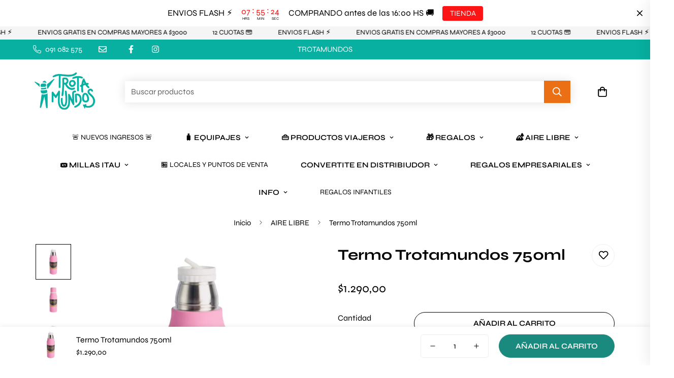

--- FILE ---
content_type: text/html; charset=utf-8
request_url: https://trotamundos.com.uy/products/termo-trotamundos-750ml
body_size: 188931
content:

<!doctype html>
<html
  class="no-js  m:overflow-hidden"
  lang="es"
  data-template="product"
  
>
  <head>
<meta name="google-site-verification" content="sfsfYMuWkjFIUgW8W1zVbkz0qVDa9pe-VoJPNQkZnpA" />
    <meta charset="utf-8">
    <meta http-equiv="X-UA-Compatible" content="IE=edge">
    <meta name="viewport" content="width=device-width, initial-scale=1, maximum-scale=1.0, user-scalable=0">
    <meta name="theme-color" content=""><link rel="canonical" href="https://trotamundos.com.uy/products/termo-trotamundos-750ml">
<link href="//trotamundos.com.uy/cdn/shop/t/20/assets/grid.css?v=20886961665468048011744691018" rel="stylesheet" type="text/css" media="all" />
<link href="//trotamundos.com.uy/cdn/shop/t/20/assets/base.css?v=131849222732871144361753809935" rel="stylesheet" type="text/css" media="all" />
<link href="//trotamundos.com.uy/cdn/shop/t/20/assets/modules.css?v=163896756263041597361744691018" rel="stylesheet" type="text/css" media="all" />
<link href="//trotamundos.com.uy/cdn/shop/t/20/assets/vendor.css?v=78734522753772538311744691018" rel="stylesheet" type="text/css" media="all" />


<link rel="preconnect" href="https://cdn.shopify.com" crossorigin>
<link href="//trotamundos.com.uy/cdn/shop/t/20/assets/vendor.min.js?v=86086154703178899121744691018" as="script" rel="preload">

<link rel="icon" type="image/png" href="//trotamundos.com.uy/cdn/shop/files/favicon.png?crop=center&height=32&v=1710877190&width=32"><title class="product">Termo Trotamundos 750ml</title><meta name="description" content="El Termo de Acero Doble Pared 750ml es el compañero perfecto para mantener tus bebidas a la temperatura ideal.  ¿Cuáles son sus características principales? Fabricado con materiales de alta calidad, como el metal inoxidable 304 para el interior y 201 para el exterior, este termo garantiza durabilidad y eficiencia. Su d"><meta property="og:site_name" content="Trotamundos ">
<meta property="og:url" content="https://trotamundos.com.uy/products/termo-trotamundos-750ml">
<meta property="og:title" content="Termo Trotamundos 750ml">
<meta property="og:type" content="product">
<meta property="og:description" content="El Termo de Acero Doble Pared 750ml es el compañero perfecto para mantener tus bebidas a la temperatura ideal.  ¿Cuáles son sus características principales? Fabricado con materiales de alta calidad, como el metal inoxidable 304 para el interior y 201 para el exterior, este termo garantiza durabilidad y eficiencia. Su d"><meta property="og:image" content="http://trotamundos.com.uy/cdn/shop/files/20.jpg?v=1742902904">
<meta property="og:image:secure_url" content="https://trotamundos.com.uy/cdn/shop/files/20.jpg?v=1742902904">
<meta property="og:image:width" content="1080">
<meta property="og:image:height" content="1080"><meta property="og:price:amount" content="1.290,00">
<meta property="og:price:currency" content="UYU"><meta name="twitter:card" content="summary_large_image">
<meta name="twitter:title" content="Termo Trotamundos 750ml">
<meta name="twitter:description" content="El Termo de Acero Doble Pared 750ml es el compañero perfecto para mantener tus bebidas a la temperatura ideal.  ¿Cuáles son sus características principales? Fabricado con materiales de alta calidad, como el metal inoxidable 304 para el interior y 201 para el exterior, este termo garantiza durabilidad y eficiencia. Su d">

<link rel="preconnect" href="https://fonts.shopifycdn.com" crossorigin><link rel="preload" as="font" href="//trotamundos.com.uy/cdn/fonts/syne/syne_n4.b88e400e60fde51acd23784507dc72a10cff7882.woff2" type="font/woff2" crossorigin>
  <link rel="preload" as="font" href="//trotamundos.com.uy/cdn/fonts/syne/syne_n7.71bcf7e9318b7a8ce2a714f6d6108b998ecf2290.woff2" type="font/woff2" crossorigin><link rel="preload" as="font" href="//trotamundos.com.uy/cdn/fonts/syne/syne_n7.71bcf7e9318b7a8ce2a714f6d6108b998ecf2290.woff2" type="font/woff2" crossorigin><style>
  @font-face {  font-family: Syne;  font-weight: 700;  font-style: normal;  font-display: swap;  src: url("//trotamundos.com.uy/cdn/fonts/syne/syne_n7.71bcf7e9318b7a8ce2a714f6d6108b998ecf2290.woff2") format("woff2"),       url("//trotamundos.com.uy/cdn/fonts/syne/syne_n7.7c2f6db20e5c34357b8b752313646e67963ba59e.woff") format("woff");}@font-face {  font-family: Syne;  font-weight: 800;  font-style: normal;  font-display: swap;  src: url("//trotamundos.com.uy/cdn/fonts/syne/syne_n8.49bf155ca6064781c5b84cd1f9fc4bebf5ee7552.woff2") format("woff2"),       url("//trotamundos.com.uy/cdn/fonts/syne/syne_n8.3057e548885d283ffe1fea40ba9872191e0da5b1.woff") format("woff");}@font-face {  font-family: Syne;  font-weight: 600;  font-style: normal;  font-display: swap;  src: url("//trotamundos.com.uy/cdn/fonts/syne/syne_n6.bb32f026d367099b7705b42b5340f363e530ace5.woff2") format("woff2"),       url("//trotamundos.com.uy/cdn/fonts/syne/syne_n6.48cc7f03f8f772521fce52861bcde753ae9dcf3f.woff") format("woff");}:root {  --font-stack-header: Syne, sans-serif;  --font-style-header: normal;  --font-weight-header: 700;  --font-weight-header--bolder: 800;  --font-weight-header--lighter: 600;}@font-face {  font-family: Syne;  font-weight: 400;  font-style: normal;  font-display: swap;  src: url("//trotamundos.com.uy/cdn/fonts/syne/syne_n4.b88e400e60fde51acd23784507dc72a10cff7882.woff2") format("woff2"),       url("//trotamundos.com.uy/cdn/fonts/syne/syne_n4.fc46970f0481adc9a91ff9453a41482f867a751c.woff") format("woff");}@font-face {  font-family: Syne;  font-weight: 700;  font-style: normal;  font-display: swap;  src: url("//trotamundos.com.uy/cdn/fonts/syne/syne_n7.71bcf7e9318b7a8ce2a714f6d6108b998ecf2290.woff2") format("woff2"),       url("//trotamundos.com.uy/cdn/fonts/syne/syne_n7.7c2f6db20e5c34357b8b752313646e67963ba59e.woff") format("woff");}@font-face {  font-family: Syne;  font-weight: 700;  font-style: normal;  font-display: swap;  src: url("//trotamundos.com.uy/cdn/fonts/syne/syne_n7.71bcf7e9318b7a8ce2a714f6d6108b998ecf2290.woff2") format("woff2"),       url("//trotamundos.com.uy/cdn/fonts/syne/syne_n7.7c2f6db20e5c34357b8b752313646e67963ba59e.woff") format("woff");}:root {  --font-weight-body--bold: 700;  --font-weight-body--bolder: 700;  --font-stack-body: Syne, sans-serif;  --font-style-body: normal;  --font-weight-body: 400;}
</style>
<style>
  html {
    font-size: calc(var(--font-base-size, 16) * 1px);
    -webkit-font-smoothing: antialiased;
    height: 100%;
    scroll-behavior: smooth;
  }
  body {
    margin: 0;
    font-family: var(--font-stack-body);
    font-weight: var(--font-weight-body);
    font-style: var(--font-style-body);
    color: rgb(var(--color-foreground));
    font-size: calc(var(--font-base-size, 16) * 1px);
    line-height: calc(var(--base-line-height) * 1px);
    background-color: rgb(var(--color-background));
    position: relative;
    min-height: 100%;
  }

  body,
  html {
    overflow-x: hidden;
  }

  html.prevent-scroll,
  html.prevent-scroll body {
    height: auto;
    overflow: hidden;
  }

  html.prevent-scroll {
    padding-right: var(--m-scrollbar-width);
  }

  h1,
  h2,
  h3,
  h4,
  h5,
  h6 {
    font-family: var(--font-stack-header);
    font-weight: var(--font-weight-header);
    font-style: var(--font-style-header);
    color: rgb(var(--color-heading));
    line-height: normal;
    letter-spacing: var(--heading-letter-spacing);
  }
  h1,
  .h1 {
    font-size: calc(((var(--font-h1-mobile)) / (var(--font-base-size))) * 1rem);
    line-height: 1.278;
  }

  h2,
  .h2 {
    font-size: calc(((var(--font-h2-mobile)) / (var(--font-base-size))) * 1rem);
    line-height: 1.267;
  }

  h3,
  .h3 {
    font-size: calc(((var(--font-h3-mobile)) / (var(--font-base-size))) * 1rem);
    line-height: 1.36;
  }

  h4,
  .h4 {
    font-size: calc(((var(--font-h4-mobile)) / (var(--font-base-size))) * 1rem);
    line-height: 1.4;
  }

  h5,
  .h5 {
    font-size: calc(((var(--font-h5-mobile)) / (var(--font-base-size))) * 1rem);
    line-height: 1.5;
  }

  h6,
  .h6 {
    font-size: calc(((var(--font-h6-mobile)) / (var(--font-base-size))) * 1rem);
    line-height: 1.5;
  }

  @media only screen and (min-width: 768px) {
    .h1,
    h1 {
      font-size: calc(((var(--font-h1-tablet)) / (var(--font-base-size))) * 1rem);
      line-height: 1.238;
    }
    .h2,
    h2 {
      font-size: calc(((var(--font-h2-tablet)) / (var(--font-base-size))) * 1rem);
      line-height: 1.235;
    }
    h3,
    .h3 {
      font-size: calc(((var(--font-h3-tablet)) / (var(--font-base-size))) * 1rem);
      line-height: 1.36;
    }
    h4,
    .h4 {
      font-size: calc(((var(--font-h4-tablet)) / (var(--font-base-size))) * 1rem);
      line-height: 1.4;
    }
  }

  @media only screen and (min-width: 1280px) {
    .h1,
    h1 {
      font-size: calc(((var(--font-h1-desktop)) / (var(--font-base-size))) * 1rem);
      line-height: 1.167;
    }
    .h2,
    h2 {
      font-size: calc(((var(--font-h2-desktop)) / (var(--font-base-size))) * 1rem);
      line-height: 1.238;
    }
    h3,
    .h3 {
      font-size: calc(((var(--font-h3-desktop)) / (var(--font-base-size))) * 1rem);
      line-height: 1.278;
    }
    h4,
    .h4 {
      font-size: calc(((var(--font-h4-desktop)) / (var(--font-base-size))) * 1rem);
      line-height: 1.333;
    }
    h5,
    .h5 {
      font-size: calc(((var(--font-h5-desktop)) / (var(--font-base-size))) * 1rem);
    }
    h6,
    .h6 {
      font-size: calc(((var(--font-h6-desktop)) / (var(--font-base-size))) * 1rem);
    }
  }
  [style*='--aspect-ratio'] {
    position: relative;
    overflow: hidden;
  }
  [style*='--aspect-ratio']:before {
    display: block;
    width: 100%;
    content: '';
    height: 0px;
  }
  [style*='--aspect-ratio'] > *:first-child {
    top: 0;
    left: 0;
    right: 0;
    position: absolute !important;
    object-fit: cover;
    width: 100%;
    height: 100%;
  }
  [style*='--aspect-ratio']:before {
    padding-top: calc(100% / (0.0001 + var(--aspect-ratio, 16/9)));
  }
  @media (max-width: 767px) {
    [style*='--aspect-ratio']:before {
      padding-top: calc(100% / (0.0001 + var(--aspect-ratio-mobile, var(--aspect-ratio, 16/9))));
    }
  }
  .swiper-wrapper {
    display: flex;
  }
  .swiper-container:not(.swiper-container-initialized) .swiper-slide {
    width: calc(100% / var(--items, 1));
    flex: 0 0 auto;
  }
  @media (max-width: 1023px) {
    .swiper-container:not(.swiper-container-initialized) .swiper-slide {
      min-width: 40vw;
      flex: 0 0 auto;
    }
  }
  @media (max-width: 767px) {
    .swiper-container:not(.swiper-container-initialized) .swiper-slide {
      min-width: 66vw;
      flex: 0 0 auto;
    }
  }
</style>

    

    <link href="//trotamundos.com.uy/cdn/shop/t/20/assets/grid.css?v=20886961665468048011744691018" rel="stylesheet" type="text/css" media="all" />
    <link href="//trotamundos.com.uy/cdn/shop/t/20/assets/base.css?v=131849222732871144361753809935" rel="stylesheet" type="text/css" media="all" />
    <link href="//trotamundos.com.uy/cdn/shop/t/20/assets/modules.css?v=163896756263041597361744691018" rel="stylesheet" type="text/css" media="all" />

    
<style data-shopify>
:root,.m-color-default {
   		--color-background: 255,255,255;
      --color-background-secondary: 245,245,245;
   		
  		--gradient-background: #ffffff;
   		
   		--color-foreground: 0,0,0;
   		--color-foreground-secondary: 102,102,102;
  	--color-heading: 0,0,0;
   		--color-button: 26,138,126;
   		--color-button-text: 255,255,255;
   		--color-outline-button: 0,0,0;
  	--color-button-hover: 0, 0, 0;
  	--color-button-text-hover: 255, 255, 255;
   		--color-border: 238,238,238;
   		--color-price-sale: 235,112,21;
   		--color-price-regular: 0,0,0;
   		--color-form-field: 255,255,255;
   		--color-form-field-text: 0,0,0;
   		--color-tooltip: 0,0,0;
   		--color-tooltip-text: 255,255,255;
   	}
   
.m-color-dark {
   		--color-background: 0,0,0;
      --color-background-secondary: 245,245,245;
   		
  		--gradient-background: #000000;
   		
   		--color-foreground: 255,255,255;
   		--color-foreground-secondary: 201,201,201;
  	--color-heading: 255,255,255;
   		--color-button: 255,255,255;
   		--color-button-text: 0,0,0;
   		--color-outline-button: 255,255,255;
  	--color-button-hover: 255, 255, 255;
  	--color-button-text-hover: 0, 0, 0;
   		--color-border: 75,75,75;
   		--color-price-sale: 232,78,78;
   		--color-price-regular: 255,255,255;
   		--color-form-field: 255,255,255;
   		--color-form-field-text: 0,0,0;
   		--color-tooltip: 255,255,255;
   		--color-tooltip-text: 0,0,0;
   	}
   
.m-color-footer {
   		--color-background: 245,245,245;
      --color-background-secondary: 245,245,245;
   		
  		--gradient-background: #f5f5f5;
   		
   		--color-foreground: 0,0,0;
   		--color-foreground-secondary: 102,102,102;
  	--color-heading: 0,0,0;
   		--color-button: 0,0,0;
   		--color-button-text: 255,255,255;
   		--color-outline-button: 0,0,0;
  	--color-button-hover: 0, 0, 0;
  	--color-button-text-hover: 255, 255, 255;
   		--color-border: 222,222,222;
   		--color-price-sale: 232,78,78;
   		--color-price-regular: 0,0,0;
   		--color-form-field: 255,255,255;
   		--color-form-field-text: 0,0,0;
   		--color-tooltip: 0,0,0;
   		--color-tooltip-text: 255,255,255;
   	}
   
.m-color-badge-hot {
   		--color-background: 154,132,200;
      --color-background-secondary: 245,245,245;
   		
  		--gradient-background: #9a84c8;
   		
   		--color-foreground: 255,255,255;
   		--color-foreground-secondary: 255,255,255;
  	--color-heading: 255,255,255;
   		--color-button: 255,255,255;
   		--color-button-text: 0,0,0;
   		--color-outline-button: 255,255,255;
  	--color-button-hover: 255, 255, 255;
  	--color-button-text-hover: 0, 0, 0;
   		--color-border: 222,222,222;
   		--color-price-sale: 255,255,255;
   		--color-price-regular: 255,255,255;
   		--color-form-field: 255,255,255;
   		--color-form-field-text: 0,0,0;
   		--color-tooltip: 255,255,255;
   		--color-tooltip-text: 0,0,0;
   	}
   
.m-color-badge-new {
   		--color-background: 152,216,202;
      --color-background-secondary: 245,245,245;
   		
  		--gradient-background: #98d8ca;
   		
   		--color-foreground: 255,255,255;
   		--color-foreground-secondary: 255,255,255;
  	--color-heading: 255,255,255;
   		--color-button: 255,255,255;
   		--color-button-text: 0,0,0;
   		--color-outline-button: 255,255,255;
  	--color-button-hover: 255, 255, 255;
  	--color-button-text-hover: 0, 0, 0;
   		--color-border: 222,222,222;
   		--color-price-sale: 255,255,255;
   		--color-price-regular: 255,255,255;
   		--color-form-field: 255,255,255;
   		--color-form-field-text: 0,0,0;
   		--color-tooltip: 255,255,255;
   		--color-tooltip-text: 0,0,0;
   	}
   
.m-color-badge-sale {
   		--color-background: 218,63,63;
      --color-background-secondary: 245,245,245;
   		
  		--gradient-background: #da3f3f;
   		
   		--color-foreground: 255,255,255;
   		--color-foreground-secondary: 255,255,255;
  	--color-heading: 255,255,255;
   		--color-button: 255,255,255;
   		--color-button-text: 0,0,0;
   		--color-outline-button: 255,255,255;
  	--color-button-hover: 255, 255, 255;
  	--color-button-text-hover: 0, 0, 0;
   		--color-border: 222,222,222;
   		--color-price-sale: 255,255,255;
   		--color-price-regular: 255,255,255;
   		--color-form-field: 255,255,255;
   		--color-form-field-text: 0,0,0;
   		--color-tooltip: 255,255,255;
   		--color-tooltip-text: 0,0,0;
   	}
   
.m-color-scheme-bba82f44-88e7-4ee5-84e1-3556ab7593f3 {
   		--color-background: 245,245,245;
      --color-background-secondary: 245,245,245;
   		
  		--gradient-background: #f5f5f5;
   		
   		--color-foreground: 0,0,0;
   		--color-foreground-secondary: 102,102,102;
  	--color-heading: 0,0,0;
   		--color-button: 235,112,21;
   		--color-button-text: 255,255,255;
   		--color-outline-button: 0,0,0;
  	--color-button-hover: 235, 112, 21;
  	--color-button-text-hover: 255, 255, 255;
   		--color-border: 238,238,238;
   		--color-price-sale: 211,46,46;
   		--color-price-regular: 211,46,46;
   		--color-form-field: 255,255,255;
   		--color-form-field-text: 0,0,0;
   		--color-tooltip: 0,0,0;
   		--color-tooltip-text: 255,255,255;
   	}
   
.m-color-scheme-85ecc320-4c53-43c1-8701-f44a0518232f {
   		--color-background: 7,176,161;
      --color-background-secondary: 245,245,245;
   		
  		--gradient-background: #07b0a1;
   		
   		--color-foreground: 255,255,255;
   		--color-foreground-secondary: 102,102,102;
  	--color-heading: 0,0,0;
   		--color-button: 235,112,21;
   		--color-button-text: 255,255,255;
   		--color-outline-button: 0,0,0;
  	--color-button-hover: 235, 112, 21;
  	--color-button-text-hover: 255, 255, 255;
   		--color-border: 238,238,238;
   		--color-price-sale: 211,46,46;
   		--color-price-regular: 211,46,46;
   		--color-form-field: 255,255,255;
   		--color-form-field-text: 0,0,0;
   		--color-tooltip: 0,0,0;
   		--color-tooltip-text: 255,255,255;
   	}
   
.m-color-scheme-e83693fd-35a5-461e-8e5b-e0b91f7cc25b {
   		--color-background: 7,176,161;
      --color-background-secondary: 245,245,245;
   		
  		--gradient-background: #07b0a1;
   		
   		--color-foreground: 0,0,0;
   		--color-foreground-secondary: 102,102,102;
  	--color-heading: 0,0,0;
   		--color-button: 235,112,21;
   		--color-button-text: 255,255,255;
   		--color-outline-button: 0,0,0;
  	--color-button-hover: 235, 112, 21;
  	--color-button-text-hover: 255, 255, 255;
   		--color-border: 238,238,238;
   		--color-price-sale: 211,46,46;
   		--color-price-regular: 211,46,46;
   		--color-form-field: 255,255,255;
   		--color-form-field-text: 0,0,0;
   		--color-tooltip: 0,0,0;
   		--color-tooltip-text: 255,255,255;
   	}
   
   .m-color-default, .m-color-dark, .m-color-footer, .m-color-badge-hot, .m-color-badge-new, .m-color-badge-sale, .m-color-scheme-bba82f44-88e7-4ee5-84e1-3556ab7593f3, .m-color-scheme-85ecc320-4c53-43c1-8701-f44a0518232f, .m-color-scheme-e83693fd-35a5-461e-8e5b-e0b91f7cc25b {
   	color: rgb(var(--color-foreground));
   	background-color: rgb(var(--color-background));
   }:root {      /* ANIMATIONS */   	--m-duration-short: .1s;      --m-duration-default: .25s;      --m-duration-long: .5s;      --m-duration-image: .65s;      --m-duration-animate: 1s;      --m-animation-duration: 600ms;      --m-animation-fade-in-up: m-fade-in-up var(--m-animation-duration) cubic-bezier(0, 0, 0.3, 1) forwards;      --m-animation-fade-in-left: m-fade-in-left var(--m-animation-duration) cubic-bezier(0, 0, 0.3, 1) forwards;      --m-animation-fade-in-right: m-fade-in-right var(--m-animation-duration) cubic-bezier(0, 0, 0.3, 1) forwards;      --m-animation-fade-in-left-rtl: m-fade-in-left-rtl var(--m-animation-duration) cubic-bezier(0, 0, 0.3, 1) forwards;      --m-animation-fade-in-right-rtl: m-fade-in-right-rtl var(--m-animation-duration) cubic-bezier(0, 0, 0.3, 1) forwards;      --m-animation-fade-in: m-fade-in calc(var(--m-animation-duration) * 2) cubic-bezier(0, 0, 0.3, 1);      --m-animation-zoom-fade: m-zoom-fade var(--m-animation-duration) ease forwards;   	/* BODY */   	--base-line-height: 26;  /* INPUTS */  --inputs-border-width: 1px;   	--inputs-radius: 5px;   	/* BUTTON */   	--btn-letter-spacing: 0px;   	--btn-border-radius: 30px;   	--btn-border-width: 1px;   	--btn-line-height: 23px;   	   	--btn-text-transform: uppercase;   	   	/* COUNT BUBBLE */   	--color-cart-wishlist-count: #ffffff;   	--bg-cart-wishlist-count: #da3f3f;   	/* OVERLAY */   	--color-image-overlay: #000000;   	--opacity-image-overlay: 0.2;   	/* Notification */   	--color-success: 58,135,53;   	--color-warning: 210,134,26;     --color-error: 218, 63, 63;     --color-error-bg: #fbeaea;     --color-warning-bg: #faecd7;     --color-success-bg: #d1eccf;   	/* CUSTOM COLOR */   	--text-black: 0,0,0;   	--text-white: 255,255,255;   	--bg-black: 0,0,0;   	--bg-white: 255,255,255;   	--rounded-full: 9999px;   	--bg-card-placeholder: rgba(243,243,243,1);   	--arrow-select-box: url(//trotamundos.com.uy/cdn/shop/t/20/assets/ar-down.svg?v=92728264558441377851744691018);   	/* FONT SIZES */   	--font-base-size: 16;   	--font-btn-size: 15px;   	--font-btn-weight: 600;   	--font-h1-desktop: 60;   	--font-h1-tablet: 42;   	--font-h1-mobile: 36;   	--font-h2-desktop: 50;   	--font-h2-tablet: 40;   	--font-h2-mobile: 35;   	--font-h3-desktop: 36;   	--font-h3-tablet: 28;   	--font-h3-mobile: 25;   	--font-h4-desktop: 26;   	--font-h4-tablet: 20;   	--font-h4-mobile: 20;   	--font-h5-desktop: 18;   	--font-h5-mobile: 16;   	--font-h6-desktop: 16;   	--font-h6-mobile: 16;   	--heading-letter-spacing: 0px;  --arrow-down-url: url(//trotamundos.com.uy/cdn/shop/t/20/assets/arrow-down.svg?v=157552497485556416461744691018);  --arrow-down-white-url: url(//trotamundos.com.uy/cdn/shop/t/20/assets/arrow-down-white.svg?v=70535736727834135531744691018);  --product-title-line-clamp: 2;   	--spacing-sections-desktop: 0px;      --spacing-sections-laptop: 0px;      --spacing-sections-tablet: 0px;      --spacing-sections-mobile: 0px;   	/* LAYOUT */   	--container-width: 1170px;  --fluid-container-width: 1620px;  --fluid-container-offset: 65px;   }
</style><link rel="stylesheet" href="//trotamundos.com.uy/cdn/shop/t/20/assets/search.css?v=117949639457187460371744691018" media="print" onload="this.media='all'">
<link rel="stylesheet" href="//trotamundos.com.uy/cdn/shop/t/20/assets/cart.css?v=87802091358094326181754420257" media="print" onload="this.media='all'">

<noscript><link href="//trotamundos.com.uy/cdn/shop/t/20/assets/search.css?v=117949639457187460371744691018" rel="stylesheet" type="text/css" media="all" /></noscript>
<noscript><link href="//trotamundos.com.uy/cdn/shop/t/20/assets/cart.css?v=87802091358094326181754420257" rel="stylesheet" type="text/css" media="all" /></noscript><link href="//trotamundos.com.uy/cdn/shop/t/20/assets/vendor.css?v=78734522753772538311744691018" rel="stylesheet" type="text/css" media="all" /><link rel="stylesheet" href="//trotamundos.com.uy/cdn/shop/t/20/assets/custom-style.css?v=18801392147568129481744691018" media="print" onload="this.media='all'">
<link rel="stylesheet" href="//trotamundos.com.uy/cdn/shop/t/20/assets/custom.css?v=105997007003712207781744691018" media="print" onload="this.media='all'">
<noscript><link href="//trotamundos.com.uy/cdn/shop/t/20/assets/custom-style.css?v=18801392147568129481744691018" rel="stylesheet" type="text/css" media="all" /></noscript>
<noscript><link href="//trotamundos.com.uy/cdn/shop/t/20/assets/custom.css?v=105997007003712207781744691018" rel="stylesheet" type="text/css" media="all" /></noscript><style data-shopify>.m-menu .m-menu__item--parent .m-menu__link--main {  font-weight: 600;  font-size: 15px;}.m-header__desktop .m-header__top .m-header__left {  width: auto;}.m-header__desktop .m-header__top .m-header__right,.m-header__desktop .m-header__top .m-header__right .m-search-form__label {  flex: 1;}.m-header__desktop .m-header__top .m-search-form--full {  position: relative;  width: 100%;  margin: 0 40px;  background: #fff;  border-radius: 0;  border: none;  box-shadow: 0 0 20px 0 rgba(0,0,0,0.12);}.m-header__desktop .m-header__top .m-search-form--full .m-search-form__button {  background: #000;  color: #fff;}.m-header__desktop .m-header__main .m-menu {  justify-content: center;}.h5, .h6, .m-product-card__title .m-product-card__name, .m-collection-card__link {  font-family: 'M-Body-Font';}.m-collection-card__link {  font-weight: 600;}.m-footer .m-newsletter-form__wrapper {  background-color: #fff;  --input-rounded: 0;  --color-border: #fff;  box-shadow: 0 0 20px 0 rgba(0,0,0,0.12);}.m-footer .m-footer--block:not(.m-footer--block-newsletter) .m-footer--block-title {  font-family: 'M-Body-Font';  font-weight: 600;}.m-footer .m-footer--block .m-footer--block-title {  text-transform: uppercase;}@media (min-width: 768px) {  .m-footer .m-footer--block.m-footer--block-newsletter .m-footer--block-title {    font-size: 36px;  }}
</style>


<script src="//trotamundos.com.uy/cdn/shop/t/20/assets/product-list.js?v=102537563361158566361744691018" defer="defer"></script>


    <script src="//trotamundos.com.uy/cdn/shop/t/20/assets/vendor.min.js?v=86086154703178899121744691018" defer="defer"></script>
    <script src="//trotamundos.com.uy/cdn/shop/t/20/assets/theme-global.js?v=58614875263789506421744691018" defer="defer"></script><script src="//trotamundos.com.uy/cdn/shop/t/20/assets/animations.js?v=174930867133414800151744691018" defer="defer"></script><script>window.performance && window.performance.mark && window.performance.mark('shopify.content_for_header.start');</script><meta name="google-site-verification" content="QJ6Mx4Dx5ihaIcjIiR4v79wvcW3WTYGwtmeV9j7PkRE">
<meta id="shopify-digital-wallet" name="shopify-digital-wallet" content="/12118491193/digital_wallets/dialog">
<meta name="shopify-checkout-api-token" content="390fc6abb966a1f0d5a1eb2ece527cbd">
<meta id="in-context-paypal-metadata" data-shop-id="12118491193" data-venmo-supported="false" data-environment="production" data-locale="es_ES" data-paypal-v4="true" data-currency="UYU">
<link rel="alternate" type="application/json+oembed" href="https://trotamundos.com.uy/products/termo-trotamundos-750ml.oembed">
<script async="async" src="/checkouts/internal/preloads.js?locale=es-UY"></script>
<script id="shopify-features" type="application/json">{"accessToken":"390fc6abb966a1f0d5a1eb2ece527cbd","betas":["rich-media-storefront-analytics"],"domain":"trotamundos.com.uy","predictiveSearch":true,"shopId":12118491193,"locale":"es"}</script>
<script>var Shopify = Shopify || {};
Shopify.shop = "trotamundos-la-tienda-del-viajero.myshopify.com";
Shopify.locale = "es";
Shopify.currency = {"active":"UYU","rate":"1.0"};
Shopify.country = "UY";
Shopify.theme = {"name":"Copia de WORKING | Aminimog-501","id":130506489911,"schema_name":"Minimog - OS 2.0","schema_version":"5.0.1","theme_store_id":null,"role":"main"};
Shopify.theme.handle = "null";
Shopify.theme.style = {"id":null,"handle":null};
Shopify.cdnHost = "trotamundos.com.uy/cdn";
Shopify.routes = Shopify.routes || {};
Shopify.routes.root = "/";</script>
<script type="module">!function(o){(o.Shopify=o.Shopify||{}).modules=!0}(window);</script>
<script>!function(o){function n(){var o=[];function n(){o.push(Array.prototype.slice.apply(arguments))}return n.q=o,n}var t=o.Shopify=o.Shopify||{};t.loadFeatures=n(),t.autoloadFeatures=n()}(window);</script>
<script id="shop-js-analytics" type="application/json">{"pageType":"product"}</script>
<script defer="defer" async type="module" src="//trotamundos.com.uy/cdn/shopifycloud/shop-js/modules/v2/client.init-shop-cart-sync_2Gr3Q33f.es.esm.js"></script>
<script defer="defer" async type="module" src="//trotamundos.com.uy/cdn/shopifycloud/shop-js/modules/v2/chunk.common_noJfOIa7.esm.js"></script>
<script defer="defer" async type="module" src="//trotamundos.com.uy/cdn/shopifycloud/shop-js/modules/v2/chunk.modal_Deo2FJQo.esm.js"></script>
<script type="module">
  await import("//trotamundos.com.uy/cdn/shopifycloud/shop-js/modules/v2/client.init-shop-cart-sync_2Gr3Q33f.es.esm.js");
await import("//trotamundos.com.uy/cdn/shopifycloud/shop-js/modules/v2/chunk.common_noJfOIa7.esm.js");
await import("//trotamundos.com.uy/cdn/shopifycloud/shop-js/modules/v2/chunk.modal_Deo2FJQo.esm.js");

  window.Shopify.SignInWithShop?.initShopCartSync?.({"fedCMEnabled":true,"windoidEnabled":true});

</script>
<script>(function() {
  var isLoaded = false;
  function asyncLoad() {
    if (isLoaded) return;
    isLoaded = true;
    var urls = ["https:\/\/cloudsearch-1f874.kxcdn.com\/shopify.js?srp=\/a\/search\u0026filtersEnabled=1\u0026shop=trotamundos-la-tienda-del-viajero.myshopify.com","https:\/\/app.testimonialhub.com\/shopifyapp\/showsrstemplate.js?shop=trotamundos-la-tienda-del-viajero.myshopify.com","https:\/\/whatschat.shopiapps.in\/script\/sp-whatsapp-app.js?version=1.0\u0026shop=trotamundos-la-tienda-del-viajero.myshopify.com","https:\/\/cdn.shopify.com\/s\/files\/1\/0683\/1371\/0892\/files\/splmn-shopify-prod-August-31.min.js?v=1693985059\u0026shop=trotamundos-la-tienda-del-viajero.myshopify.com","https:\/\/script.pop-convert.com\/new-micro\/production.pc.min.js?unique_id=trotamundos-la-tienda-del-viajero.myshopify.com\u0026shop=trotamundos-la-tienda-del-viajero.myshopify.com","https:\/\/cdn.s3.pop-convert.com\/pcjs.production.min.js?unique_id=trotamundos-la-tienda-del-viajero.myshopify.com\u0026shop=trotamundos-la-tienda-del-viajero.myshopify.com","https:\/\/cdn.shopify.com\/s\/files\/1\/0597\/3783\/3627\/files\/tpsectioninstall.min.js?v=1738634779\u0026t=tapita-section-script-tags\u0026shop=trotamundos-la-tienda-del-viajero.myshopify.com","https:\/\/cdn.shopify.com\/s\/files\/1\/0597\/3783\/3627\/files\/tptinstall.min.js?v=1718591634\u0026t=tapita-seo-script-tags\u0026shop=trotamundos-la-tienda-del-viajero.myshopify.com","https:\/\/dev.influencerbit.com\/sdk\/script\/v1\/main.min.js?shop=trotamundos-la-tienda-del-viajero.myshopify.com","https:\/\/cdn.hextom.com\/js\/eventpromotionbar.js?shop=trotamundos-la-tienda-del-viajero.myshopify.com","https:\/\/app-js.secretbakery.io\/clawgame\/bundle.prod.min.js?shop=trotamundos-la-tienda-del-viajero.myshopify.com","https:\/\/cdn-bundler.nice-team.net\/app\/js\/bundler.js?shop=trotamundos-la-tienda-del-viajero.myshopify.com","\/\/cdn.shopify.com\/proxy\/2fbc7e951fa653db66f04b781da53b368bc9a632f82a5940b0f34db726c2ea81\/app.inchargeads.com\/v3\/shopify\/script\/entry.js?uid=9822\u0026hid=5ef2e8a2f93776d53a118deec2e8af8f\u0026shop=trotamundos-la-tienda-del-viajero.myshopify.com\u0026sp-cache-control=cHVibGljLCBtYXgtYWdlPTkwMA"];
    for (var i = 0; i < urls.length; i++) {
      var s = document.createElement('script');
      s.type = 'text/javascript';
      s.async = true;
      s.src = urls[i];
      var x = document.getElementsByTagName('script')[0];
      x.parentNode.insertBefore(s, x);
    }
  };
  if(window.attachEvent) {
    window.attachEvent('onload', asyncLoad);
  } else {
    window.addEventListener('load', asyncLoad, false);
  }
})();</script>
<script id="__st">var __st={"a":12118491193,"offset":-10800,"reqid":"34a35a2b-760a-4e2c-8d3e-191f76c3f616-1769252607","pageurl":"trotamundos.com.uy\/products\/termo-trotamundos-750ml","u":"2ac8cc427369","p":"product","rtyp":"product","rid":6783996133431};</script>
<script>window.ShopifyPaypalV4VisibilityTracking = true;</script>
<script id="captcha-bootstrap">!function(){'use strict';const t='contact',e='account',n='new_comment',o=[[t,t],['blogs',n],['comments',n],[t,'customer']],c=[[e,'customer_login'],[e,'guest_login'],[e,'recover_customer_password'],[e,'create_customer']],r=t=>t.map((([t,e])=>`form[action*='/${t}']:not([data-nocaptcha='true']) input[name='form_type'][value='${e}']`)).join(','),a=t=>()=>t?[...document.querySelectorAll(t)].map((t=>t.form)):[];function s(){const t=[...o],e=r(t);return a(e)}const i='password',u='form_key',d=['recaptcha-v3-token','g-recaptcha-response','h-captcha-response',i],f=()=>{try{return window.sessionStorage}catch{return}},m='__shopify_v',_=t=>t.elements[u];function p(t,e,n=!1){try{const o=window.sessionStorage,c=JSON.parse(o.getItem(e)),{data:r}=function(t){const{data:e,action:n}=t;return t[m]||n?{data:e,action:n}:{data:t,action:n}}(c);for(const[e,n]of Object.entries(r))t.elements[e]&&(t.elements[e].value=n);n&&o.removeItem(e)}catch(o){console.error('form repopulation failed',{error:o})}}const l='form_type',E='cptcha';function T(t){t.dataset[E]=!0}const w=window,h=w.document,L='Shopify',v='ce_forms',y='captcha';let A=!1;((t,e)=>{const n=(g='f06e6c50-85a8-45c8-87d0-21a2b65856fe',I='https://cdn.shopify.com/shopifycloud/storefront-forms-hcaptcha/ce_storefront_forms_captcha_hcaptcha.v1.5.2.iife.js',D={infoText:'Protegido por hCaptcha',privacyText:'Privacidad',termsText:'Términos'},(t,e,n)=>{const o=w[L][v],c=o.bindForm;if(c)return c(t,g,e,D).then(n);var r;o.q.push([[t,g,e,D],n]),r=I,A||(h.body.append(Object.assign(h.createElement('script'),{id:'captcha-provider',async:!0,src:r})),A=!0)});var g,I,D;w[L]=w[L]||{},w[L][v]=w[L][v]||{},w[L][v].q=[],w[L][y]=w[L][y]||{},w[L][y].protect=function(t,e){n(t,void 0,e),T(t)},Object.freeze(w[L][y]),function(t,e,n,w,h,L){const[v,y,A,g]=function(t,e,n){const i=e?o:[],u=t?c:[],d=[...i,...u],f=r(d),m=r(i),_=r(d.filter((([t,e])=>n.includes(e))));return[a(f),a(m),a(_),s()]}(w,h,L),I=t=>{const e=t.target;return e instanceof HTMLFormElement?e:e&&e.form},D=t=>v().includes(t);t.addEventListener('submit',(t=>{const e=I(t);if(!e)return;const n=D(e)&&!e.dataset.hcaptchaBound&&!e.dataset.recaptchaBound,o=_(e),c=g().includes(e)&&(!o||!o.value);(n||c)&&t.preventDefault(),c&&!n&&(function(t){try{if(!f())return;!function(t){const e=f();if(!e)return;const n=_(t);if(!n)return;const o=n.value;o&&e.removeItem(o)}(t);const e=Array.from(Array(32),(()=>Math.random().toString(36)[2])).join('');!function(t,e){_(t)||t.append(Object.assign(document.createElement('input'),{type:'hidden',name:u})),t.elements[u].value=e}(t,e),function(t,e){const n=f();if(!n)return;const o=[...t.querySelectorAll(`input[type='${i}']`)].map((({name:t})=>t)),c=[...d,...o],r={};for(const[a,s]of new FormData(t).entries())c.includes(a)||(r[a]=s);n.setItem(e,JSON.stringify({[m]:1,action:t.action,data:r}))}(t,e)}catch(e){console.error('failed to persist form',e)}}(e),e.submit())}));const S=(t,e)=>{t&&!t.dataset[E]&&(n(t,e.some((e=>e===t))),T(t))};for(const o of['focusin','change'])t.addEventListener(o,(t=>{const e=I(t);D(e)&&S(e,y())}));const B=e.get('form_key'),M=e.get(l),P=B&&M;t.addEventListener('DOMContentLoaded',(()=>{const t=y();if(P)for(const e of t)e.elements[l].value===M&&p(e,B);[...new Set([...A(),...v().filter((t=>'true'===t.dataset.shopifyCaptcha))])].forEach((e=>S(e,t)))}))}(h,new URLSearchParams(w.location.search),n,t,e,['guest_login'])})(!0,!0)}();</script>
<script integrity="sha256-4kQ18oKyAcykRKYeNunJcIwy7WH5gtpwJnB7kiuLZ1E=" data-source-attribution="shopify.loadfeatures" defer="defer" src="//trotamundos.com.uy/cdn/shopifycloud/storefront/assets/storefront/load_feature-a0a9edcb.js" crossorigin="anonymous"></script>
<script data-source-attribution="shopify.dynamic_checkout.dynamic.init">var Shopify=Shopify||{};Shopify.PaymentButton=Shopify.PaymentButton||{isStorefrontPortableWallets:!0,init:function(){window.Shopify.PaymentButton.init=function(){};var t=document.createElement("script");t.src="https://trotamundos.com.uy/cdn/shopifycloud/portable-wallets/latest/portable-wallets.es.js",t.type="module",document.head.appendChild(t)}};
</script>
<script data-source-attribution="shopify.dynamic_checkout.buyer_consent">
  function portableWalletsHideBuyerConsent(e){var t=document.getElementById("shopify-buyer-consent"),n=document.getElementById("shopify-subscription-policy-button");t&&n&&(t.classList.add("hidden"),t.setAttribute("aria-hidden","true"),n.removeEventListener("click",e))}function portableWalletsShowBuyerConsent(e){var t=document.getElementById("shopify-buyer-consent"),n=document.getElementById("shopify-subscription-policy-button");t&&n&&(t.classList.remove("hidden"),t.removeAttribute("aria-hidden"),n.addEventListener("click",e))}window.Shopify?.PaymentButton&&(window.Shopify.PaymentButton.hideBuyerConsent=portableWalletsHideBuyerConsent,window.Shopify.PaymentButton.showBuyerConsent=portableWalletsShowBuyerConsent);
</script>
<script>
  function portableWalletsCleanup(e){e&&e.src&&console.error("Failed to load portable wallets script "+e.src);var t=document.querySelectorAll("shopify-accelerated-checkout .shopify-payment-button__skeleton, shopify-accelerated-checkout-cart .wallet-cart-button__skeleton"),e=document.getElementById("shopify-buyer-consent");for(let e=0;e<t.length;e++)t[e].remove();e&&e.remove()}function portableWalletsNotLoadedAsModule(e){e instanceof ErrorEvent&&"string"==typeof e.message&&e.message.includes("import.meta")&&"string"==typeof e.filename&&e.filename.includes("portable-wallets")&&(window.removeEventListener("error",portableWalletsNotLoadedAsModule),window.Shopify.PaymentButton.failedToLoad=e,"loading"===document.readyState?document.addEventListener("DOMContentLoaded",window.Shopify.PaymentButton.init):window.Shopify.PaymentButton.init())}window.addEventListener("error",portableWalletsNotLoadedAsModule);
</script>

<script type="module" src="https://trotamundos.com.uy/cdn/shopifycloud/portable-wallets/latest/portable-wallets.es.js" onError="portableWalletsCleanup(this)" crossorigin="anonymous"></script>
<script nomodule>
  document.addEventListener("DOMContentLoaded", portableWalletsCleanup);
</script>

<link id="shopify-accelerated-checkout-styles" rel="stylesheet" media="screen" href="https://trotamundos.com.uy/cdn/shopifycloud/portable-wallets/latest/accelerated-checkout-backwards-compat.css" crossorigin="anonymous">
<style id="shopify-accelerated-checkout-cart">
        #shopify-buyer-consent {
  margin-top: 1em;
  display: inline-block;
  width: 100%;
}

#shopify-buyer-consent.hidden {
  display: none;
}

#shopify-subscription-policy-button {
  background: none;
  border: none;
  padding: 0;
  text-decoration: underline;
  font-size: inherit;
  cursor: pointer;
}

#shopify-subscription-policy-button::before {
  box-shadow: none;
}

      </style>

<script>window.performance && window.performance.mark && window.performance.mark('shopify.content_for_header.end');</script>

    <script>
      document.documentElement.className = document.documentElement.className.replace('no-js', 'js');
      if (Shopify.designMode) {
        document.documentElement.classList.add('shopify-design-mode');
      }
    </script>
    <script>window.MinimogTheme = {};window.MinimogLibs = {};window.MinimogStrings = {  addToCart: "Añadir al carrito",  soldOut: "Agotado",  unavailable: "Indisponible",  inStock: "En stock",  lowStock: "Poco stock",  checkout: "Pagar ahora",  viewCart: "Ver Carrito",  cartRemove: "Eliminar",  zipcodeValidate: "El código postal no puede estar en blanco",  noShippingRate: "No hay tarifas de envío para su dirección.",  shippingRatesResult: "Encontramos {{count}} tarifa(s) de envío para su dirección",  recommendTitle: "Recomendación para ti",  shipping: "Envío",  add: "Agregar",  itemAdded: "Producto añadido al carrito con éxito",  requiredField: "Por favor, rellene todos los campos obligatorios (*) antes de añadir al carrito.",  hours: "horas",  mins: "Minutos",  outOfStock: "Agotado",  sold: "Vendido",  available: "Disponible",  preorder: "Pedido anticipado",  sold_out_items_message: "El producto ya está agotado.",  unitPrice: "Precio por unidad",  unitPriceSeparator: "por",  cartError: "Hubo un error al actualizar su carrito. Por favor, inténtelo de nuevo.",  quantityError: "No hay suficientes artículos disponibles. Solo [quantity] queda.",  selectVariant: "Por favor, seleccione {{ option }}",  valideDateTimeDelivery: ""};window.MinimogThemeStyles = {  product: "https://trotamundos.com.uy/cdn/shop/t/20/assets/product.css?v=39295602696750940791744691018",  productInventory: "https://trotamundos.com.uy/cdn/shop/t/20/assets/component-product-inventory.css?v=110067085833500870761744691018"};window.MinimogThemeScripts = {  productModel: "https://trotamundos.com.uy/cdn/shop/t/20/assets/product-model.js?v=116323143127740990381744691018",  productMedia: "https://trotamundos.com.uy/cdn/shop/t/20/assets/product-media.js?v=133555649063739802421744691018",  variantsPicker: "https://trotamundos.com.uy/cdn/shop/t/20/assets/variant-picker.js?v=157254683210140818361744691018",  instagram: "https://trotamundos.com.uy/cdn/shop/t/20/assets/instagram.js?v=154981741194327260961744691018",  parallax: "https://trotamundos.com.uy/cdn/shop/t/20/assets/simple-parallax.min.js?v=37778088828013108971744691018",  productInventory: "https://trotamundos.com.uy/cdn/shop/t/20/assets/product-inventory.js?v=149064016435747096101744691018"};window.MinimogSettings = {  design_mode: false,  requestPath: "\/products\/termo-trotamundos-750ml",  template: "product",  templateName: "product",productHandle: "termo-trotamundos-750ml",    productId: 6783996133431,currency_code: "UYU",  money_format: "${{amount_with_comma_separator}}",  base_url: window.location.origin + Shopify.routes.root,  money_with_currency_format: "${{amount_with_comma_separator}} UYU","filter_color1.png":"\/\/trotamundos.com.uy\/cdn\/shop\/t\/20\/assets\/filter_color1.png?v=81787020459133414561744743790","filter_color1":"gingham","filter_color2.png":"\/\/trotamundos.com.uy\/cdn\/shop\/t\/20\/assets\/filter_color2.png?v=180320753550414427191744691018","filter_color2":"flannel",theme: {    id: 130506489911,    name: "Copia de WORKING | Aminimog-501",    role: "main",    version: "5.0.1",    online_store_version: "2.0",    preview_url: "https://trotamundos.com.uy?preview_theme_id=130506489911",  },  shop_domain: "https:\/\/trotamundos.com.uy",  shop_locale: {    published: [{"shop_locale":{"locale":"es","enabled":true,"primary":true,"published":true}}],    current: "es",    primary: "es",  },  routes: {    root: "\/",    cart: "\/cart",    product_recommendations_url: "\/recommendations\/products",    cart_add_url: '/cart/add',    cart_change_url: '/cart/change',    cart_update_url: '/cart/update',    predictive_search_url: '/search/suggest',    search_url: '/search'  },  hide_unavailable_product_options: true,  pcard_image_ratio: "original",  cookie_consent_allow: "Allow cookies",  cookie_consent_message: "This website uses cookies to ensure you get the best experience on our website.",  cookie_consent_placement: "bottom",  cookie_consent_learnmore_link: "https:\/\/www.cookiesandyou.com\/",  cookie_consent_learnmore: "Learn more",  cookie_consent_theme: "black",  cookie_consent_decline: "Decline",  show_cookie_consent: false,  product_colors: "red: #FF6961,\nyellow: #FDDA76,\nblack: #000000,\nblack band: #000000,\nblue: #8DB4D2,\ngreen: #C1E1C1,\npurple: #B19CD9,\nsilver: #EEEEEF,\nwhite: #FFFFFF,\nbrown: #836953,\nlight brown: #B5651D,\ndark turquoise: #23cddc,\norange: #FFB347,\ntan: #E9D1BF,\nviolet: #B490B0,\npink: #FFD1DC,\ngrey: #E0E0E0,\nsky: #96BDC6,\npale leaf: #CCD4BF,\nlight blue: #b1c5d4,\ndark grey: #aca69f,\nbeige: #EBE6DB,\nbeige band: #EED9C4,\ndark blue: #063e66,\ncream: #FFFFCC,\nlight pink: #FBCFCD,\nmint: #bedce3,\ndark gray: #3A3B3C,\nrosy brown: #c4a287,\nlight grey:#D3D3D3,\ncopper: #B87333,\nrose gold: #ECC5C0,\nnight blue: #151B54,\ncoral: #FF7F50,\nlight purple: #C6AEC7",  use_ajax_atc: true,  discount_code_enable: false,  enable_cart_drawer: true,  pcard_show_lowest_prices: false,  date_now: "2026\/01\/24  8:03:00-0300 (-03)",  foxKitBaseUrl: "foxkit.app"};function __setSwatchesOptions() {
    try {
      MinimogSettings._colorSwatches = []
      MinimogSettings._imageSwatches = []

      MinimogSettings.product_colors
        .split(',').filter(Boolean)
        .forEach(colorSwatch => {
          const [key, value] = colorSwatch.split(':')
          MinimogSettings._colorSwatches.push({
            key: key.trim().toLowerCase(),
            value: value && value.trim() || ''
          })
        })

      Object.keys(MinimogSettings).forEach(key => {
        if (key.includes('filter_color') && !key.includes('.png')) {
          if (MinimogSettings[`${key}.png`]) {
            MinimogSettings._imageSwatches.push({
              key: MinimogSettings[key].toLowerCase(),
              value: MinimogSettings[`${key}.png`]
            })
          }
        }
      })
    } catch (e) {
      console.error('Failed to convert color/image swatch structure!', e)
    }
  }

  __setSwatchesOptions();
</script>

  

<!-- BEGIN app block: shopify://apps/tipo-related-products/blocks/app-embed/75cf2d86-3988-45e7-8f28-ada23c99704f --><script type="text/javascript">
  
    
    
    var Globo = Globo || {};
    window.Globo.RelatedProducts = window.Globo.RelatedProducts || {}; window.moneyFormat = "${{amount_with_comma_separator}}"; window.shopCurrency = "UYU";
    window.globoRelatedProductsConfig = {
      __webpack_public_path__ : "https://cdn.shopify.com/extensions/019a6293-eea2-75db-9d64-cc7878a1288f/related-test-cli3-121/assets/", apiUrl: "https://related-products.globo.io/api", alternateApiUrl: "https://related-products.globo.io",
      shop: "trotamundos-la-tienda-del-viajero.myshopify.com", domain: "trotamundos.com.uy",themeOs20: true, page: 'product',
      customer:null,
      urls:  { search: "\/search", collection: "\/collections" },
      translation: {"add_to_cart":"Agregar a mi compra","added_to_cart":"Agregado al carrito","add_selected_to_cart":"Agregar selección a mi compra","added_selected_to_cart":"Selección agregada","sale":"Descuento","total_price":"Total","this_item":"Este Item","sold_out":"Agotado"},
      settings: {"redirect":false,"new_tab":false,"image_ratio":"350:350","carousel_autoplay":true,"carousel_items":6,"discount":{"enable":false,"condition":"any","type":"percentage","value":10}},
      boughtTogetherIds: {},
      trendingProducts: [7209583116343,6847426068535,7068430729271,6871433150519,7177972940855,6657040154679,1972542963769,6848882966583,1266318082105,1266422546489,7356098445367,6753729052727,7351227416631,7282212012087,6871165599799,7285555757111,6620193718327,7210864803895,6871166025783,6742768615479,1999521316921,2239608422457,7172221993015,2381526827065,7171582328887,6950458359863,7356706390071,7173912952887,6941444079671,4464360718391,6841615515703,7351971610679,1200092807225,7357131685943,1999506538553,1999428616249,6798894956599,6984663433271,6957181141047,6668544573495,7171584720951,7382976692279,4388110925879,7179991646263,7173311922231,7169876394039,7383025156151,7383038656567,6573337378871,6575441510455],
      productBoughtTogether: {"type":"product_bought_together","enable":false,"title":{"text":"Bought together","color":"#212121","fontSize":"25","align":"left"},"limit":10,"maxWidth":1170,"conditions":[{"id":"bought_together","name":"Bought together","status":1},{"id":"manual","name":"Manual","status":1},{"id":"vendor","name":"Same current product vendor","status":1,"type":"same"},{"id":"type","name":"Same current product type","position":3,"status":1,"type":"same"},{"id":"collection","name":"Same current product collection","status":1,"type":"same"},{"id":"tags","name":"Same current product tags","status":1,"type":"same"},{"id":"global","name":"Products Tagged By \"Recommendation\"","status":1}],"template":{"id":"2","elements":["price","addToCartBtn","variantSelector","saleLabel"],"productTitle":{"fontSize":"15","color":"#212121"},"productPrice":{"fontSize":"14","color":"#212121"},"productOldPrice":{"fontSize":16,"color":"#919191"},"button":{"fontSize":"14","color":"#ffffff","backgroundColor":"#212121"},"saleLabel":{"color":"#fff","backgroundColor":"#c00000"},"this_item":true},"random":false,"subtitle":{"text":null,"color":"#000000","fontSize":18},"selected":true,"discount":true},
      productRelated: {"type":"product_related","enable":true,"title":{"text":"También pueden interesarte","color":"#212121","fontSize":"25","align":"center"},"limit":10,"maxWidth":1170,"conditions":[{"id":"manual","name":"Manual","status":0},{"id":"bought_together","name":"Bought together","status":0},{"id":"vendor","name":"Same current product vendor","status":0,"type":"same"},{"id":"type","name":"Same current product type","position":3,"status":0,"type":"same"},{"id":"collection","name":"Same current product collection","status":0,"type":"same"},{"id":"tags","name":"Same current product tags","status":1,"type":"same"},{"id":"global","name":"Products Tagged By \"Recommendation\"","status":1}],"template":{"id":"1","elements":["price","addToCartBtn","variantSelector","saleLabel"],"productTitle":{"fontSize":"15","color":"#212121"},"productPrice":{"fontSize":"14","color":"#212121"},"productOldPrice":{"fontSize":16,"color":"#919191"},"button":{"fontSize":"14","color":"#ffffff","backgroundColor":"#212121"},"saleLabel":{"color":"#fff","backgroundColor":"#c00000"}},"random":false,"subtitle":{"text":null,"color":"#000000","fontSize":18},"selected":true,"discount":true},
      cart: {"type":"cart","enable":true,"title":{"text":"Productos Relacionados","color":"#212121","fontSize":"20","align":"left"},"limit":5,"maxWidth":1170,"conditions":[{"id":"manual","name":"Manual","status":1},{"id":"bought_together","name":"Bought together","status":1},{"id":"tags","name":"Same current product tags","status":1,"type":"same"},{"id":"global","name":"Products Tagged By \"Recommendation\"","status":1}],"template":{"id":"3","elements":["price","addToCartBtn","variantSelector","saleLabel"],"productTitle":{"fontSize":"14","color":"#212121"},"productPrice":{"fontSize":"14","color":"#212121"},"productOldPrice":{"fontSize":16,"color":"#919191"},"button":{"fontSize":"15","color":"#ffffff","backgroundColor":"#212121"},"saleLabel":{"color":"#fff","backgroundColor":"#c00000"}},"random":false,"subtitle":{"text":null,"color":"#000000","fontSize":18},"selected":true,"discount":true},
      basis_collection_handle: 'globo_basis_collection',
      widgets: [],
      offers: [],
      view_name: 'globo.alsobought', cart_properties_name: '_bundle', upsell_properties_name: '_upsell_bundle',
      discounted_ids: [],discount_min_amount: 0,offerdiscounted_ids: [],offerdiscount_min_amount: 0,data: { ids: ["6783996133431"],handles: ["termo-trotamundos-750ml"], title : "Termo Trotamundos 750ml", vendors: ["Trotamundos - La Tienda del Viajero"], types: [""], tags: ["DeaDOS","RegaloAmigo","REgaloMama","RegaloPapa","SanValentin","Termos"], collections: [] },
        
        product: {id: "6783996133431", title: "Termo Trotamundos 750ml", handle: "termo-trotamundos-750ml", price: 129000, compare_at_price: null, images: ["//trotamundos.com.uy/cdn/shop/files/20.jpg?v=1742902904"], variants: [{"id":40113146396727,"title":"Default Title","option1":"Default Title","option2":null,"option3":null,"sku":null,"requires_shipping":true,"taxable":false,"featured_image":null,"available":true,"name":"Termo Trotamundos 750ml","public_title":null,"options":["Default Title"],"price":129000,"weight":0,"compare_at_price":null,"inventory_management":"shopify","barcode":null,"requires_selling_plan":false,"selling_plan_allocations":[]}], available: true, vendor: "Trotamundos - La Tienda del Viajero", product_type: "", tags: ["DeaDOS","RegaloAmigo","REgaloMama","RegaloPapa","SanValentin","Termos"], published_at:"2023-03-06 11:43:26 -0300"},cartdata:{ ids: [],handles: [], vendors: [], types: [], tags: [], collections: [] },upselldatas:{},cartitems:[],cartitemhandles: [],manualCollectionsDatas: {},layouts: [],
      no_image_url: "https://cdn.shopify.com/s/images/admin/no-image-large.gif",
      manualRecommendations:[], manualVendors:[], manualTags:[], manualProductTypes:[], manualCollections:[],
      app_version : 2,
      collection_handle: "", curPlan :  "FREE" ,
    }; globoRelatedProductsConfig.settings.hidewatermark= true; 
    globoRelatedProductsConfig.data.collections = globoRelatedProductsConfig.data.collections.concat(["aire-libre","regalos-para-amig-s","vasos-termos-y-botellas","vuelta-a-clases-magica","dia-de-la-madre","hot-sale","regalos-para-mama","mahedi-seo","vacaciones","dia-del-padre-1","diadelabuelo","picnic","playa-y-caribe","regalos-600-1500","regalos-por-menos-de-500","para-papa-1","regalos-recomendados-navidad-2026","regalos-recomendados-navidad-2025","san-valentin","dia-del-amigo","verano-2026"]);globoRelatedProductsConfig.boughtTogetherIds[6783996133431] = false;globoRelatedProductsConfig.upselldatas[6783996133431] = { title: "Termo Trotamundos 750ml", collections :["aire-libre","regalos-para-amig-s","vasos-termos-y-botellas","vuelta-a-clases-magica","dia-de-la-madre","hot-sale","regalos-para-mama","mahedi-seo","vacaciones","dia-del-padre-1","diadelabuelo","picnic","playa-y-caribe","regalos-600-1500","regalos-por-menos-de-500","para-papa-1","regalos-recomendados-navidad-2026","regalos-recomendados-navidad-2025","san-valentin","dia-del-amigo","verano-2026"], tags:["DeaDOS","RegaloAmigo","REgaloMama","RegaloPapa","SanValentin","Termos"], product_type:""};
</script>
<style>
  
</style>
<script>
  document.addEventListener('DOMContentLoaded', function () {
    document.querySelectorAll('[class*=globo_widget_]').forEach(function (el) {
      if (el.clientWidth < 600) {
        el.classList.add('globo_widget_mobile');
      }
    });
  });
</script>

<!-- BEGIN app snippet: globo-alsobought-style -->
<style>
    .ga-products-box .ga-product_image:after{padding-top:100%;}
    @media only screen and (max-width:749px){.return-link-wrapper{margin-bottom:0 !important;}}
    
        
        
            
                
                
                  .ga-products-box .ga-product_image:after{padding-top:100.0%;}
                
            
        
    
    
#ga-product_bought_together{max-width:1170px;margin:15px auto} #ga-product_bought_together h2{color:#212121;font-size:25px;text-align:left} #ga-product_bought_together .ga-subtitle{color:#212121;font-size:18px;text-align:left} #ga-product_bought_together .ga-product_title, #ga-product_bought_together select.ga-product_variant_select{color:#212121;font-size:15px} #ga-product_bought_together span.ga-product_price{color:#212121;font-size:14px} #ga-product_bought_together .ga-product_oldprice{color:#919191;font-size:14px} #ga-product_bought_together button.ga-product_addtocart, #ga-product_bought_together button.ga-addalltocart{color:#fff;background-color:#212121;font-size:14px} #ga-product_bought_together .ga-label_sale{color:#fff;background-color:#c00000} #ga-product_related{max-width:1170px;margin:15px auto} #ga-product_related h2{color:#212121;font-size:25px;text-align:center} #ga-product_related .ga-subtitle{color:#212121;font-size:18px;text-align:center} #ga-product_related .ga-product_title, #ga-product_related select.ga-product_variant_select{color:#212121;font-size:15px} #ga-product_related span.ga-product_price{color:#212121;font-size:14px} #ga-product_related .ga-product_oldprice{color:#919191;font-size:14px} #ga-product_related button.ga-product_addtocart, #ga-product_related button.ga-addalltocart{color:#fff;background-color:#212121;font-size:14px} #ga-product_related .ga-label_sale{color:#fff;background-color:#c00000}
        
            #ga-cart{max-width:1170px;margin:15px auto} #ga-cart h2{color:#212121;font-size:20px;text-align:left} #ga-cart .ga-subtitle{color:#212121;font-size:16px;text-align:left} #ga-cart .ga-product_title, #ga-cart select.ga-product_variant_select{color:#212121;font-size:14px} #ga-cart span.ga-product_price{color:#212121;font-size:14px} #ga-cart .ga-product_oldprice{color:#919191;font-size:14px} #ga-cart button.ga-product_addtocart, #ga-cart button.ga-addalltocart{color:#fff;background-color:#212121;font-size:15px} #ga-cart .ga-label_sale{color:#fff;background-color:#c00000}
        

</style>
<!-- END app snippet --><!-- BEGIN app snippet: globo-alsobought-template -->
<script id="globoRelatedProductsTemplate2" type="template/html">
  {% if box.template.id == 1 or box.template.id == '1' %}
  <div id="{{box.id}}" data-title="{{box.title.text | escape}}" class="ga ga-template_1 ga-products-box ga-template_themeid_{{ theme_store_id  }}"> {% if box.title and box.title.text and box.title.text != '' %} <h2 class="ga-title section-title"> <span>{{box.title.text}}</span> </h2> {% endif %} {% if box.subtitle and box.subtitle.text and box.subtitle.text != '' %} <div class="ga-subtitle">{{box.subtitle.text}}</div> {% endif %} <div class="ga-products"> <div class="ga-carousel_wrapper"> <div class="ga-carousel gowl-carousel" data-products-count="{{products.size}}"> {% for product in products %} {% assign first_available_variant = false %} {% for variant in product.variants %} {% if first_available_variant == false and variant.available %} {% assign first_available_variant = variant %} {% endif %} {% endfor %} {% if first_available_variant == false %} {% assign first_available_variant = product.variants[0] %} {% endif %} {% if product.images[0] %} {% assign featured_image = product.images[0] | img_url: '350x' %} {% else %} {% assign featured_image = no_image_url | img_url: '350x' %} {% endif %} <div class="ga-product" data-product-id="{{product.id}}"> <a {% if settings.new_tab %} target="_blank" {% endif %} href="/products/{{product.handle}}"> {% if box.template.elements contains 'saleLabel' and first_available_variant.compare_at_price > first_available_variant.price %} <span class="ga-label ga-label_sale">{{translation.sale}}</span> {% endif %} {% unless product.available %} <span class="ga-label ga-label_sold">{{translation.sold_out}}</span> {% endunless %} <div class="ga-product_image ga-product_image_{{product.id}}" id="ga-product_image_{{product.id}}" style="background-image: url('{{featured_image}}')"> <span></span> </div> </a> <a class="ga-product_title  " {% if settings.new_tab %} target="_blank" {% endif %} href="/products/{{product.handle}}">{{product.title}}</a> {% assign variants_size = product.variants | size %} <div class="ga-product_variants-container{% unless box.template.elements contains 'variantSelector' %} ga-hide{% endunless %}"> <select aria-label="Variant" class="ga-product_variant_select {% if variants_size == 1 %}ga-hide{% endif %}"> {% for variant in product.variants %} <option {% if first_available_variant.id == variant.id %} selected {% endif %} {% unless variant.available %} disabled {% endunless %} data-image="{% if variant.featured_image %}{{variant.featured_image.src | img_url: '350x'}}{% else %}{{featured_image}}{% endif %}" data-available="{{variant.available}}" data-compare_at_price="{{variant.compare_at_price}}" data-price="{{variant.price}}" value="{{variant.id}}">{{variant.title}} {% unless variant.available %} - {{translation.sold_out}} {% endunless %} </option> {% endfor %} </select> </div> {% if settings.setHideprice %} {% else %} {% if box.template.elements contains 'price' %} <span class="ga-product_price-container"> <span class="ga-product_price money   {% if first_available_variant.compare_at_price > first_available_variant.price %} ga-product_have_oldprice {% endif %}">{{first_available_variant.price | money}}</span> {% if first_available_variant.compare_at_price > first_available_variant.price %} <s class="ga-product_oldprice money">{{first_available_variant.compare_at_price | money}}</s> {% endif %} </span> {% endif %} {% if box.template.elements contains 'addToCartBtn' %} <button class="ga-product_addtocart" type="button" data-add="{{translation.add_to_cart}}" data-added="{{translation.added_to_cart}}">{{translation.add_to_cart}}</button> {% endif %} {% endif %} </div> {% endfor %} </div> </div> {%- unless settings.hidewatermark == true -%} <p style="text-align: right;font-size:small;display: inline-block !important; width: 100%;">{% if settings.copyright !='' %}{{ settings.copyright }}{%- endif -%}</p>{%- endunless -%} </div> </div>
  {% elsif box.template.id == 2 or box.template.id == '2' %}
  <div id="{{box.id}}" data-title="{{box.title.text | escape}}" class="ga ga-template_2 ga-products-box "> {% if box.title and box.title.text and box.title.text != '' %} <h2 class="ga-title section-title "> <span>{{box.title.text}}</span> </h2> {% endif %} {% if box.subtitle and box.subtitle.text and box.subtitle.text != '' %} <div class="ga-subtitle">{{box.subtitle.text}}</div> {% endif %} {% assign total_price = 0 %} {% assign total_sale_price = 0 %} <div class="ga-products"> <div class="ga-products_image"> {% for product in products %} {% assign first_available_variant = false %} {% for variant in product.variants %} {% if first_available_variant == false and variant.available %} {% assign first_available_variant = variant %} {% endif %} {% endfor %} {% if first_available_variant == false %} {% assign first_available_variant = product.variants[0] %} {% endif %} {% if first_available_variant.available and box.template.selected %} {% assign total_price = total_price | plus: first_available_variant.price %} {% if first_available_variant.compare_at_price > first_available_variant.price %} {% assign total_sale_price = total_sale_price | plus: first_available_variant.compare_at_price %} {% else %} {% assign total_sale_price = total_sale_price | plus: first_available_variant.price %} {% endif %} {% endif %} {% if product.images[0] %} {% assign featured_image = product.images[0] | img_url: '350x' %} {% else %} {% assign featured_image = no_image_url | img_url: '350x' %} {% endif %} <div class="ga-product {% if forloop.last %}last{% endif %}" id="ga-product_{{product.id}}"> <a {% if settings.new_tab %} target="_blank" {% endif %} href="/products/{{product.handle}}"> {% unless product.available %} <span class="ga-label ga-label_sold">{{translation.sold_out}}</span> {% endunless %} <img class="ga-product_image_{{product.id}}" id="ga-product_image_{{product.id}}" src="{{featured_image}}" alt="{{product.title}}"/> </a> </div> {% endfor %} {% if settings.setHideprice %} {% else %} <div class="ga-product-form {% unless total_price > 0 %}ga-hide{% endunless %}"> {% if box.template.elements contains 'price' %} <div> {{translation.total_price}} <span class="ga-product_price ga-product_totalprice money">{{total_price | money}}</span> <span class="ga-product_oldprice ga-product_total_sale_price money {% if total_price >= total_sale_price %} ga-hide {% endif %}">{{ total_sale_price | money}}</span> </div> {% endif %} {% if box.template.elements contains 'addToCartBtn' %} <button class="ga-addalltocart" type="button" data-add="{{translation.add_selected_to_cart}}" data-added="{{translation.added_selected_to_cart}}">{{translation.add_selected_to_cart}}</button> {% endif %} </div> {% endif %} </div> </div> <ul class="ga-products-input"> {% for product in products %} {% assign first_available_variant = false %} {% for variant in product.variants %} {% if first_available_variant == false and variant.available %} {% assign first_available_variant = variant %} {% endif %} {% endfor %} {% if first_available_variant == false %} {% assign first_available_variant = product.variants[0] %} {% endif %} {% if product.images[0] %} {% assign featured_image = product.images[0] | img_url: '350x' %} {% else %} {% assign featured_image = no_image_url | img_url: '350x' %} {% endif %} <li class="ga-product{% unless box.template.selected %} ga-deactive{% endunless %}" data-product-id="{{product.id}}"> <input {% unless product.available %} disabled {% endunless %} class="selectedItem" {% if box.template.selected and product.available == true %} checked {% endif %} type="checkbox" value="{{product.id}}"/> <a class="ga-product_title" {% if settings.new_tab %} target="_blank" {% endif %} href="/products/{{product.handle}}"> {% if product.id == cur_product_id %} <strong>{{translation.this_item}} </strong> {% endif %} {{product.title}} {% unless product.available %} - {{translation.sold_out}} {% endunless %} </a> {% assign variants_size = product.variants | size %} <div class="ga-product_variants-container{% unless box.template.elements contains 'variantSelector' %} ga-hide{% endunless %}"> <select {% unless product.available %} disabled {% endunless %} aria-label="Variant" class="ga-product_variant_select {% if variants_size == 1 %}ga-hide{% endif %}"> {% for variant in product.variants %} <option {% if first_available_variant.id == variant.id %} selected {% endif %} {% unless variant.available %} disabled {% endunless %} data-image="{% if variant.featured_image %}{{variant.featured_image.src | img_url: '100x'}}{% else %}{{featured_image}}{% endif %}" data-available="{{variant.available}}" data-compare_at_price="{{variant.compare_at_price}}" data-price="{{variant.price}}" value="{{variant.id}}">{{variant.title}} {% unless variant.available %} - {{translation.sold_out}} {% endunless %} </option> {% endfor %} </select> </div> {% if settings.setHideprice %} {% else %} {% if box.template.elements contains 'price' %} <span class="ga-product_price-container"> <span class="ga-product_price money   {% if first_available_variant.compare_at_price > first_available_variant.price %} ga-product_have_oldprice {% endif %}">{{first_available_variant.price | money}}</span> {% if first_available_variant.compare_at_price > first_available_variant.price %} <s class="ga-product_oldprice money">{{first_available_variant.compare_at_price | money}}</s> {% endif %} </span> {% endif %} {% endif %} </li> {% endfor %} </ul> {%- unless settings.hidewatermark == true -%} <p style="text-align: right;font-size:small;display: inline-block !important; width: 100%;"> {% if settings.copyright !='' %} {{ settings.copyright }} {%- endif -%} </p> {%- endunless -%} </div>
  {% elsif box.template.id == 3 or box.template.id == '3' %}
  <div id="{{box.id}}" data-title="{{box.title.text | escape}}" class="ga ga-template_3 ga-products-box  "> {% if box.title and box.title.text and box.title.text != '' %} <h2 class="ga-title section-title "> <span>{{box.title.text}}</span> </h2> {% endif %} {% if box.subtitle and box.subtitle.text and box.subtitle.text != '' %} <div class="ga-subtitle">{{box.subtitle.text}}</div> {% endif %} {% assign total_price = 0 %} {% assign total_sale_price = 0 %} <div class="ga-products"> <ul class="ga-products-table"> {% for product in products %} {% assign first_available_variant = false %} {% for variant in product.variants %} {% if first_available_variant == false and variant.available %} {% assign first_available_variant = variant %} {% endif %} {% endfor %} {% if first_available_variant == false %} {% assign first_available_variant = product.variants[0] %} {% endif %} {% if first_available_variant.available and box.template.selected %} {% assign total_price = total_price | plus: first_available_variant.price %} {% if first_available_variant.compare_at_price > first_available_variant.price %} {% assign total_sale_price = total_sale_price | plus: first_available_variant.compare_at_price %} {% else %} {% assign total_sale_price = total_sale_price | plus: first_available_variant.price %} {% endif %} {% endif %} {% if product.images[0] %} {% assign featured_image = product.images[0] | img_url: '100x' %} {% else %} {% assign featured_image = no_image_url | img_url: '100x' %} {% endif %} <li class="ga-product{% unless box.template.selected %} ga-deactive{% endunless %}" data-product-id="{{product.id}}"> <div class="product_main"> <input {% unless product.available %} disabled {% endunless %} class="selectedItem" {% if box.template.selected and product.available == true %} checked {% endif %} type="checkbox" value=""/> <a {% if settings.new_tab %} target="_blank" {% endif %} href="/products/{{product.handle}}" class="ga-products_image"> {% unless product.available %} <span class="ga-label ga-label_sold">{{translation.sold_out}}</span> {% endunless %} <span> <img class="ga-product_image_{{product.id}}" id="ga-product_image_{{product.id}}" src="{{featured_image}}" alt="{{product.title}}"/> </span> </a> <div> <a class="ga-product_title" {% if settings.new_tab %} target="_blank" {% endif %} href="/products/{{product.handle}}"> {% if product.id == cur_product_id %} <strong>{{translation.this_item}} </strong> {% endif %} {{product.title}} {% unless product.available %} - {{translation.sold_out}} {% endunless %} </a> </div> </div> {% assign variants_size = product.variants | size %} <div class="ga-product_variants-container{% unless box.template.elements contains 'variantSelector' %} ga-hide{% endunless %}"> <select {% unless product.available %} disabled {% endunless %} aria-label="Variant" class="ga-product_variant_select {% if variants_size == 1 %}ga-hide{% endif %}"> {% for variant in product.variants %} <option {% if first_available_variant.id == variant.id %} selected {% endif %} {% unless variant.available %} disabled {% endunless %} data-image="{% if variant.featured_image %}{{variant.featured_image.src | img_url: '100x'}}{% else %}{{featured_image}}{% endif %}" data-available="{{variant.available}}" data-compare_at_price="{{variant.compare_at_price}}" data-price="{{variant.price}}" value="{{variant.id}}">{{variant.title}} {% unless variant.available %} - {{translation.sold_out}} {% endunless %} </option> {% endfor %} </select> </div> {% if settings.setHideprice %} {% else %} {% if box.template.elements contains 'price' %} <span class="ga-product_price-container"> <span class="ga-product_price money   {% if first_available_variant.compare_at_price > first_available_variant.price %} ga-product_have_oldprice {% endif %}">{{first_available_variant.price | money}}</span> {% if first_available_variant.compare_at_price > first_available_variant.price %} <s class="ga-product_oldprice money">{{first_available_variant.compare_at_price | money}}</s> {% endif %} </span> {% endif %} {% endif %} </li> {% endfor %} </ul> {% if settings.setHideprice %} {% else %} <div class="ga-product-form{% unless box.template.selected or total_price > 0 %} ga-hide{% endunless %}"> {% if box.template.elements contains 'price' %} <div>{{translation.total_price}} <span class="ga-product_price ga-product_totalprice money">{{total_price | money}}</span> <span class="ga-product_oldprice ga-product_total_sale_price money {% if total_price >= total_sale_price %} ga-hide {% endif %}">{{ total_sale_price | money}}</span> </div> {% endif %} {% if box.template.elements contains 'addToCartBtn' %} <button class="ga-addalltocart" type="button" data-add="{{translation.add_selected_to_cart}}" data-added="{{translation.added_selected_to_cart}}">{{translation.add_selected_to_cart}}</button> {% endif %} </div> {% endif %} </div> {%- unless settings.hidewatermark == true -%} <p style="text-align: right;font-size:small;display: inline-block !important; width: 100%;"> {% if settings.copyright !='' %} {{ settings.copyright }} {%- endif -%} </p> {%- endunless -%} </div>
  {% elsif box.template.id == 4 or box.template.id == '4' %}
  <div id="{{box.id}}" data-title="{{box.title.text | escape}}" class="ga ga-template_4 ga-products-box"> {% if box.title and box.title.text and box.title.text != '' %} <h2 class="ga-title section-title"> <span>{{box.title.text}}</span> </h2> {% endif %} {% if box.subtitle and box.subtitle.text and box.subtitle.text != '' %} <div class="ga-subtitle">{{box.subtitle.text}}</div> {% endif %} {% assign total_price = 0 %} <div class="ga-products"> <div class="ga-products_wrapper"> <ul class="ga-related-products" data-products-count="{{products.size}}"> {% for product in products %} {% assign first_available_variant = false %} {% for variant in product.variants %} {% if first_available_variant == false and variant.available %} {% assign first_available_variant = variant %} {% endif %} {% endfor %} {% if first_available_variant == false %} {% assign first_available_variant = product.variants[0] %} {% endif %} {% if first_available_variant.available and box.template.selected %} {% assign total_price = total_price | plus: first_available_variant.price %} {% endif %} {% if product.images[0] %} {% assign featured_image = product.images[0] | img_url: '350x' %} {% else %} {% assign featured_image = no_image_url | img_url: '350x' %} {% endif %} <li class="ga-product" data-product-id="{{product.id}}"> <div class="ga-product-wp"> <a {% if settings.new_tab %} target="_blank" {% endif %} href="/products/{{product.handle}}"> {% if box.template.elements contains 'saleLabel' and first_available_variant.compare_at_price > first_available_variant.price %} <span class="ga-label ga-label_sale">{{translation.sale}}</span> {% endif %} {% unless product.available %} <span class="ga-label ga-label_sold">{{translation.sold_out}}</span> {% endunless %} <div class="ga-product_image ga-product_image_{{product.id}}" id="ga-product_image_{{product.id}}" style="background-image: url('{{featured_image}}')"> <span></span> </div> </a> <a class="ga-product_title " {% if settings.new_tab %} target="_blank" {% endif %} href="/products/{{product.handle}}">{{product.title}}</a> {% assign variants_size = product.variants | size %} <div class="ga-product_variants-container{% unless box.template.elements contains 'variantSelector' %} ga-hide{% endunless %}"> <select aria-label="Variant" class="ga-product_variant_select {% if variants_size == 1 %}ga-hide{% endif %}"> {% for variant in product.variants %} <option {% if first_available_variant.id == variant.id %} selected {% endif %} {% unless variant.available %} disabled {% endunless %} data-image="{% if variant.featured_image %}{{variant.featured_image.src | img_url: '350x'}}{% else %}{{featured_image}}{% endif %}" data-available="{{variant.available}}" data-compare_at_price="{{variant.compare_at_price}}" data-price="{{variant.price}}" value="{{variant.id}}">{{variant.title}} {% unless variant.available %} - {{translation.sold_out}} {% endunless %} </option> {% endfor %} </select> </div> {% if settings.setHideprice %} {% else %} {% if box.template.elements contains 'price' %} <span class="ga-product_price-container"> <span class="ga-product_price money  {% if first_available_variant.compare_at_price > first_available_variant.price %} ga-product_have_oldprice {% endif %}">{{first_available_variant.price | money}}</span> {% if first_available_variant.compare_at_price > first_available_variant.price %} <s class="ga-product_oldprice money">{{first_available_variant.compare_at_price | money}}</s> {% endif %} </span> {% endif %} {% endif %} </div> </li> {% endfor %} </ul> {% if settings.setHideprice %} {% else %} <div class="ga-product-form{% unless box.template.selected or total_price > 0 %} ga-hide{% endunless %}"> {% if box.template.elements contains 'price' %} <div class="ga-total-box">{{translation.total_price}} <span class="ga-product_price ga-product_totalprice money">{{total_price | money}}</span> </div> {% endif %} {% if box.template.elements contains 'addToCartBtn' %} <button class="ga-addalltocart" type="button" data-add="{{translation.add_selected_to_cart}}" data-added="{{translation.added_selected_to_cart}}">{{translation.add_selected_to_cart}}</button> {% endif %} </div> {% endif %} </div> </div> {%- unless settings.hidewatermark == true -%} <p style="text-align: right;font-size:small;display: inline-block !important; width: 100%;"> {% if settings.copyright !='' %} {{ settings.copyright }} {%- endif -%} </p> {%- endunless -%} </div>
  {% elsif box.template.id == 5 or box.template.id == '5' %}
  <div id="{{box.id}}" data-title="{{box.title.text | escape}}" class="ga ga-template_5 ga-products-box"> {% if box.title and box.title.text and box.title.text != '' %} <h2 class="ga-title section-title"> <span>{{box.title.text}}</span> </h2> {% endif %} {% if box.subtitle and box.subtitle.text and box.subtitle.text != '' %} <div class="ga-subtitle">{{box.subtitle.text}}</div> {% endif %} {% assign total_price = 0 %} <div class="ga-products"> <div class="ga-products_wrapper"> <ul class="ga-related-vertical" data-products-count="{{products.size}}"> {% for product in products %} {% assign first_available_variant = false %} {% for variant in product.variants %} {% if first_available_variant == false and variant.available %} {% assign first_available_variant = variant %} {% endif %} {% endfor %} {% if first_available_variant == false %} {% assign first_available_variant = product.variants[0] %} {% endif %} {% if first_available_variant.available and box.template.selected %} {% assign total_price = total_price | plus: first_available_variant.price %} {% endif %} {% if product.images[0] %} {% assign featured_image = product.images[0] | img_url: '350x' %} {% else %} {% assign featured_image = no_image_url | img_url: '350x' %} {% endif %} <li class="ga-product" data-product-id="{{product.id}}"> <a class="ga-product-image-wp" {% if settings.new_tab %} target="_blank" {% endif %} href="/products/{{product.handle}}"> {% if box.template.elements contains 'saleLabel' and first_available_variant.compare_at_price > first_available_variant.price %} <span class="ga-label ga-label_sale">{{translation.sale}}</span> {% endif %} {% unless product.available %} <span class="ga-label ga-label_sold">{{translation.sold_out}}</span> {% endunless %} <div class="ga-product_image ga-product_image_{{product.id}}" id="ga-product_image_{{product.id}}" style="background-image: url('{{featured_image}}')"> <span></span> </div> </a> <div class="ga-related-vertical-content"> <a class="ga-product_title " {% if settings.new_tab %} target="_blank" {% endif %} href="/products/{{product.handle}}">{{product.title}}</a> {% assign variants_size = product.variants | size %} <div class="ga-product_variants-container{% unless box.template.elements contains 'variantSelector' %} ga-hide{% endunless %}"> <select aria-label="Variant" class="ga-product_variant_select {% if variants_size == 1 %}ga-hide{% endif %}"> {% for variant in product.variants %} <option {% if first_available_variant.id == variant.id %} selected {% endif %} {% unless variant.available %} disabled {% endunless %} data-image="{% if variant.featured_image %}{{variant.featured_image.src | img_url: '350x'}}{% else %}{{featured_image}}{% endif %}" data-available="{{variant.available}}" data-compare_at_price="{{variant.compare_at_price}}" data-price="{{variant.price}}" value="{{variant.id}}">{{variant.title}} {% unless variant.available %} - {{translation.sold_out}} {% endunless %} </option> {% endfor %} </select> </div> {% if settings.setHideprice %} {% else %} {% if box.template.elements contains 'price' %} <span class="ga-product_price-container"> <span class="ga-product_price money  {% if first_available_variant.compare_at_price > first_available_variant.price %} ga-product_have_oldprice {% endif %}">{{first_available_variant.price | money}}</span> {% if first_available_variant.compare_at_price > first_available_variant.price %} <s class="ga-product_oldprice money">{{first_available_variant.compare_at_price | money}}</s> {% endif %} </span> {% endif %} {% endif %} </div> {% if settings.setHideprice %} {% else %} {% if box.template.elements contains 'addToCartBtn' %} <div class="ga-product_addtocart_wp"> <button class="ga-product_addtocart" type="button" data-add="{{translation.add_to_cart}}" data-added="{{translation.added_to_cart}}">{{translation.add_to_cart}}</button> </div> {% endif %} {% endif %} </li> {% endfor %} </ul> </div> </div> {%- unless settings.hidewatermark == true -%} <p style="text-align: right;font-size:small;display: inline-block !important; width: 100%;"> {% if settings.copyright !='' %} {{ settings.copyright }} {%- endif -%} </p> {%- endunless -%} </div>
  {% elsif box.template.id == 6 or box.template.id == '6' %}
  <div id="{{box.id}}" data-title="{{box.title.text | escape}}" class="ga ga-template_6 ga-products-box"> {% if box.title and box.title.text and box.title.text != '' %} <h2 class="ga-title section-title"> <span>{{box.title.text}}</span> </h2> {% endif %} {% if box.subtitle and box.subtitle.text and box.subtitle.text != '' %} <div class="ga-subtitle">{{box.subtitle.text}}</div> {% endif %} <div class="ga-products"> <div class="ga-carousel_wrapper"> <div class="ga-carousel gowl-carousel" data-products-count="{{products.size}}"> {% for product in products %} {% assign first_available_variant = false %} {% for variant in product.variants %} {% if first_available_variant == false and variant.available %} {% assign first_available_variant = variant %} {% endif %} {% endfor %} {% if first_available_variant == false %} {% assign first_available_variant = product.variants[0] %} {% endif %} {% if product.images[0] %} {% assign featured_image = product.images[0] | img_url: '350x' %} {% else %} {% assign featured_image = no_image_url | img_url: '350x' %} {% endif %} <div class="ga-product" data-product-id="{{product.id}}"> <a class="ga-product-image-wp" {% if settings.new_tab %} target="_blank" {% endif %} href="/products/{{product.handle}}"> {% if box.template.elements contains 'saleLabel' and first_available_variant.compare_at_price > first_available_variant.price %} <span class="ga-label ga-label_sale">{{translation.sale}}</span> {% endif %} {% unless product.available %} <span class="ga-label ga-label_sold">{{translation.sold_out}}</span> {% endunless %} <div class="ga-product_image ga-product_image_{{product.id}}" id="ga-product_image_{{product.id}}" style="background-image: url('{{featured_image}}')"> <span></span> </div> </a> <div class="ga-related-vertical-content"> <a class="ga-product_title " {% if settings.new_tab %} target="_blank" {% endif %} href="/products/{{product.handle}}">{{product.title}}</a> {% assign variants_size = product.variants | size %} <div class="ga-product_variants-container{% unless box.template.elements contains 'variantSelector' %} ga-hide{% endunless %}"> <select aria-label="Variant" class="ga-product_variant_select {% if variants_size == 1 %}ga-hide{% endif %}"> {% for variant in product.variants %} <option {% if first_available_variant.id == variant.id %} selected {% endif %} {% unless variant.available %} disabled {% endunless %} data-image="{% if variant.featured_image %}{{variant.featured_image.src | img_url: '350x'}}{% else %}{{featured_image}}{% endif %}" data-available="{{variant.available}}" data-compare_at_price="{{variant.compare_at_price}}" data-price="{{variant.price}}" value="{{variant.id}}">{{variant.title}} {% unless variant.available %} - {{translation.sold_out}} {% endunless %} </option> {% endfor %} </select> </div> {% if settings.setHideprice %} {% else %} {% if box.template.elements contains 'price' %} <span class="ga-product_price-container"> <span class="ga-product_price money  {% if first_available_variant.compare_at_price > first_available_variant.price %} ga-product_have_oldprice {% endif %}">{{first_available_variant.price | money}}</span> {% if first_available_variant.compare_at_price > first_available_variant.price %} <s class="ga-product_oldprice money">{{first_available_variant.compare_at_price | money}}</s> {% endif %} </span> {% endif %} {% if box.template.elements contains 'addToCartBtn' %} <button class="ga-product_addtocart" type="button" data-add="{{translation.add_to_cart}}" data-added="{{translation.added_to_cart}}">{{translation.add_to_cart}}</button> {% endif %} {% endif %} </div> </div> {% endfor %} </div> </div> </div> {%- unless settings.hidewatermark == true -%} <p style="text-align: right;font-size:small;display: inline-block !important; width: 100%;"> {% if settings.copyright !='' %} {{ settings.copyright }} {%- endif -%} </p> {%- endunless -%} </div>
  {% endif %}
</script>

<!-- END app snippet -->
<!-- END app block --><!-- BEGIN app block: shopify://apps/markivo-free-shipping-upsell/blocks/index/cebb014f-1f08-4ead-81fc-e34bab9ef9cd --><span class="weimob-ext-root" id="weimob-shipping-bar"></span>

<script>
  if (!window.wm_shopify_state) window.wm_shopify_state = {}
  window.wm_shopify_state['weimob-shipping-bar'] = {
    shop: {
      id: "12118491193",
      domain: "trotamundos.com.uy"
    },
    customer: {
      id: "",
      tags: [
        
      ],
      total_spent: "",
      default_address: {
        country_code: "",
      },
    },
    product: {
      
        
          requires_shipping: true,
        
        
          grams: 0,
        
      
    },
    
    market: {
      id: "",
      handle: "",
    },
  }
</script>
<script src="https://cdn.shopify.com/extensions/14e54bf4-756a-4503-824b-8363a5cc65ab/v_20250422_134407149/assets/app.js" async></script>


<!-- END app block --><!-- BEGIN app block: shopify://apps/xcloud-search-product-filter/blocks/cloudsearch_opt/8ddbd0bf-e311-492e-ab28-69d0ad268fac --><!-- END app block --><!-- BEGIN app block: shopify://apps/pagefly-page-builder/blocks/app-embed/83e179f7-59a0-4589-8c66-c0dddf959200 -->

<!-- BEGIN app snippet: pagefly-cro-ab-testing-main -->







<script>
  ;(function () {
    const url = new URL(window.location)
    const viewParam = url.searchParams.get('view')
    if (viewParam && viewParam.includes('variant-pf-')) {
      url.searchParams.set('pf_v', viewParam)
      url.searchParams.delete('view')
      window.history.replaceState({}, '', url)
    }
  })()
</script>



<script type='module'>
  
  window.PAGEFLY_CRO = window.PAGEFLY_CRO || {}

  window.PAGEFLY_CRO['data_debug'] = {
    original_template_suffix: "all_products",
    allow_ab_test: false,
    ab_test_start_time: 0,
    ab_test_end_time: 0,
    today_date_time: 1769252608000,
  }
  window.PAGEFLY_CRO['GA4'] = { enabled: false}
</script>

<!-- END app snippet -->








  <script src='https://cdn.shopify.com/extensions/019bb4f9-aed6-78a3-be91-e9d44663e6bf/pagefly-page-builder-215/assets/pagefly-helper.js' defer='defer'></script>

  <script src='https://cdn.shopify.com/extensions/019bb4f9-aed6-78a3-be91-e9d44663e6bf/pagefly-page-builder-215/assets/pagefly-general-helper.js' defer='defer'></script>

  <script src='https://cdn.shopify.com/extensions/019bb4f9-aed6-78a3-be91-e9d44663e6bf/pagefly-page-builder-215/assets/pagefly-snap-slider.js' defer='defer'></script>

  <script src='https://cdn.shopify.com/extensions/019bb4f9-aed6-78a3-be91-e9d44663e6bf/pagefly-page-builder-215/assets/pagefly-slideshow-v3.js' defer='defer'></script>

  <script src='https://cdn.shopify.com/extensions/019bb4f9-aed6-78a3-be91-e9d44663e6bf/pagefly-page-builder-215/assets/pagefly-slideshow-v4.js' defer='defer'></script>

  <script src='https://cdn.shopify.com/extensions/019bb4f9-aed6-78a3-be91-e9d44663e6bf/pagefly-page-builder-215/assets/pagefly-glider.js' defer='defer'></script>

  <script src='https://cdn.shopify.com/extensions/019bb4f9-aed6-78a3-be91-e9d44663e6bf/pagefly-page-builder-215/assets/pagefly-slideshow-v1-v2.js' defer='defer'></script>

  <script src='https://cdn.shopify.com/extensions/019bb4f9-aed6-78a3-be91-e9d44663e6bf/pagefly-page-builder-215/assets/pagefly-product-media.js' defer='defer'></script>

  <script src='https://cdn.shopify.com/extensions/019bb4f9-aed6-78a3-be91-e9d44663e6bf/pagefly-page-builder-215/assets/pagefly-product.js' defer='defer'></script>


<script id='pagefly-helper-data' type='application/json'>
  {
    "page_optimization": {
      "assets_prefetching": false
    },
    "elements_asset_mapper": {
      "Accordion": "https://cdn.shopify.com/extensions/019bb4f9-aed6-78a3-be91-e9d44663e6bf/pagefly-page-builder-215/assets/pagefly-accordion.js",
      "Accordion3": "https://cdn.shopify.com/extensions/019bb4f9-aed6-78a3-be91-e9d44663e6bf/pagefly-page-builder-215/assets/pagefly-accordion3.js",
      "CountDown": "https://cdn.shopify.com/extensions/019bb4f9-aed6-78a3-be91-e9d44663e6bf/pagefly-page-builder-215/assets/pagefly-countdown.js",
      "GMap1": "https://cdn.shopify.com/extensions/019bb4f9-aed6-78a3-be91-e9d44663e6bf/pagefly-page-builder-215/assets/pagefly-gmap.js",
      "GMap2": "https://cdn.shopify.com/extensions/019bb4f9-aed6-78a3-be91-e9d44663e6bf/pagefly-page-builder-215/assets/pagefly-gmap.js",
      "GMapBasicV2": "https://cdn.shopify.com/extensions/019bb4f9-aed6-78a3-be91-e9d44663e6bf/pagefly-page-builder-215/assets/pagefly-gmap.js",
      "GMapAdvancedV2": "https://cdn.shopify.com/extensions/019bb4f9-aed6-78a3-be91-e9d44663e6bf/pagefly-page-builder-215/assets/pagefly-gmap.js",
      "HTML.Video": "https://cdn.shopify.com/extensions/019bb4f9-aed6-78a3-be91-e9d44663e6bf/pagefly-page-builder-215/assets/pagefly-htmlvideo.js",
      "HTML.Video2": "https://cdn.shopify.com/extensions/019bb4f9-aed6-78a3-be91-e9d44663e6bf/pagefly-page-builder-215/assets/pagefly-htmlvideo2.js",
      "HTML.Video3": "https://cdn.shopify.com/extensions/019bb4f9-aed6-78a3-be91-e9d44663e6bf/pagefly-page-builder-215/assets/pagefly-htmlvideo2.js",
      "BackgroundVideo": "https://cdn.shopify.com/extensions/019bb4f9-aed6-78a3-be91-e9d44663e6bf/pagefly-page-builder-215/assets/pagefly-htmlvideo2.js",
      "Instagram": "https://cdn.shopify.com/extensions/019bb4f9-aed6-78a3-be91-e9d44663e6bf/pagefly-page-builder-215/assets/pagefly-instagram.js",
      "Instagram2": "https://cdn.shopify.com/extensions/019bb4f9-aed6-78a3-be91-e9d44663e6bf/pagefly-page-builder-215/assets/pagefly-instagram.js",
      "Insta3": "https://cdn.shopify.com/extensions/019bb4f9-aed6-78a3-be91-e9d44663e6bf/pagefly-page-builder-215/assets/pagefly-instagram3.js",
      "Tabs": "https://cdn.shopify.com/extensions/019bb4f9-aed6-78a3-be91-e9d44663e6bf/pagefly-page-builder-215/assets/pagefly-tab.js",
      "Tabs3": "https://cdn.shopify.com/extensions/019bb4f9-aed6-78a3-be91-e9d44663e6bf/pagefly-page-builder-215/assets/pagefly-tab3.js",
      "ProductBox": "https://cdn.shopify.com/extensions/019bb4f9-aed6-78a3-be91-e9d44663e6bf/pagefly-page-builder-215/assets/pagefly-cart.js",
      "FBPageBox2": "https://cdn.shopify.com/extensions/019bb4f9-aed6-78a3-be91-e9d44663e6bf/pagefly-page-builder-215/assets/pagefly-facebook.js",
      "FBLikeButton2": "https://cdn.shopify.com/extensions/019bb4f9-aed6-78a3-be91-e9d44663e6bf/pagefly-page-builder-215/assets/pagefly-facebook.js",
      "TwitterFeed2": "https://cdn.shopify.com/extensions/019bb4f9-aed6-78a3-be91-e9d44663e6bf/pagefly-page-builder-215/assets/pagefly-twitter.js",
      "Paragraph4": "https://cdn.shopify.com/extensions/019bb4f9-aed6-78a3-be91-e9d44663e6bf/pagefly-page-builder-215/assets/pagefly-paragraph4.js",

      "AliReviews": "https://cdn.shopify.com/extensions/019bb4f9-aed6-78a3-be91-e9d44663e6bf/pagefly-page-builder-215/assets/pagefly-3rd-elements.js",
      "BackInStock": "https://cdn.shopify.com/extensions/019bb4f9-aed6-78a3-be91-e9d44663e6bf/pagefly-page-builder-215/assets/pagefly-3rd-elements.js",
      "GloboBackInStock": "https://cdn.shopify.com/extensions/019bb4f9-aed6-78a3-be91-e9d44663e6bf/pagefly-page-builder-215/assets/pagefly-3rd-elements.js",
      "GrowaveWishlist": "https://cdn.shopify.com/extensions/019bb4f9-aed6-78a3-be91-e9d44663e6bf/pagefly-page-builder-215/assets/pagefly-3rd-elements.js",
      "InfiniteOptionsShopPad": "https://cdn.shopify.com/extensions/019bb4f9-aed6-78a3-be91-e9d44663e6bf/pagefly-page-builder-215/assets/pagefly-3rd-elements.js",
      "InkybayProductPersonalizer": "https://cdn.shopify.com/extensions/019bb4f9-aed6-78a3-be91-e9d44663e6bf/pagefly-page-builder-215/assets/pagefly-3rd-elements.js",
      "LimeSpot": "https://cdn.shopify.com/extensions/019bb4f9-aed6-78a3-be91-e9d44663e6bf/pagefly-page-builder-215/assets/pagefly-3rd-elements.js",
      "Loox": "https://cdn.shopify.com/extensions/019bb4f9-aed6-78a3-be91-e9d44663e6bf/pagefly-page-builder-215/assets/pagefly-3rd-elements.js",
      "Opinew": "https://cdn.shopify.com/extensions/019bb4f9-aed6-78a3-be91-e9d44663e6bf/pagefly-page-builder-215/assets/pagefly-3rd-elements.js",
      "Powr": "https://cdn.shopify.com/extensions/019bb4f9-aed6-78a3-be91-e9d44663e6bf/pagefly-page-builder-215/assets/pagefly-3rd-elements.js",
      "ProductReviews": "https://cdn.shopify.com/extensions/019bb4f9-aed6-78a3-be91-e9d44663e6bf/pagefly-page-builder-215/assets/pagefly-3rd-elements.js",
      "PushOwl": "https://cdn.shopify.com/extensions/019bb4f9-aed6-78a3-be91-e9d44663e6bf/pagefly-page-builder-215/assets/pagefly-3rd-elements.js",
      "ReCharge": "https://cdn.shopify.com/extensions/019bb4f9-aed6-78a3-be91-e9d44663e6bf/pagefly-page-builder-215/assets/pagefly-3rd-elements.js",
      "Rivyo": "https://cdn.shopify.com/extensions/019bb4f9-aed6-78a3-be91-e9d44663e6bf/pagefly-page-builder-215/assets/pagefly-3rd-elements.js",
      "TrackingMore": "https://cdn.shopify.com/extensions/019bb4f9-aed6-78a3-be91-e9d44663e6bf/pagefly-page-builder-215/assets/pagefly-3rd-elements.js",
      "Vitals": "https://cdn.shopify.com/extensions/019bb4f9-aed6-78a3-be91-e9d44663e6bf/pagefly-page-builder-215/assets/pagefly-3rd-elements.js",
      "Wiser": "https://cdn.shopify.com/extensions/019bb4f9-aed6-78a3-be91-e9d44663e6bf/pagefly-page-builder-215/assets/pagefly-3rd-elements.js"
    },
    "custom_elements_mapper": {
      "pf-click-action-element": "https://cdn.shopify.com/extensions/019bb4f9-aed6-78a3-be91-e9d44663e6bf/pagefly-page-builder-215/assets/pagefly-click-action-element.js",
      "pf-dialog-element": "https://cdn.shopify.com/extensions/019bb4f9-aed6-78a3-be91-e9d44663e6bf/pagefly-page-builder-215/assets/pagefly-dialog-element.js"
    }
  }
</script>


<!-- END app block --><!-- BEGIN app block: shopify://apps/libautech-smart-upsell/blocks/app-embed/29106eb9-9dd6-4ab4-91b8-a8cef8123cab -->











<!-- BEGIN app snippet: logUtils --><script>
    window.LBTUSendLog = function ({ level, type, message, properties, offerId, offerType }) {
        fetch("/apps/libautech-upsell/logs", {
            method: "POST",
            headers: {
                "Content-Type": "application/json"
            },
            body: JSON.stringify({
                level: level,
                type: type,
                message: message,
                pageUrl: window.location.href,
                offerId: offerId,
                offerType: offerType,
                properties: properties
            })
        });
    };
</script><!-- END app snippet -->
<!-- BEGIN app snippet: prepareScript --><script>
    // Set widget from metafield (or null if doesn't exist)
    
    window.LBTU_RAW_CODE = {"version":"4b11666df293","code":"H4sIAAAAAAACE+y9CXfbOLIw+ldkvlwfcgwpku1sVNM6ju100pPY7tjpTLeOrkNRkMU2RSoi6SWS\/vurKiwEKcpJ99z7vXnnfL3IJABiKRRqQ6EQJHGaRLwVJde29V9B\/zyMbxoXd+E4a7wPk3hgsYYVJFEydxuY1W2Mkzhr3vHwepK5jWESjbDEp1nKo6hxcp\/xOIXPGlHij\/io0Wzc7g87nefPn4\/Gu6\/2LKfbuPXnjbOMPWGXERtn7Iyzi4gdRew8Yg+c+ZylnL2O2JPMW6zYTeT1B+xd7D31gzBb8nu756bL62W8nC2fOMv5bLK8noejZXKXLqdxsIyzu2UY834wGSy\/Jcnyv5P5aBlmfO4\/DdlJ5h3O5\/5DK0zpb3ecx0GGvY0zO2PcWYyTuY39ixph3OBO1o8GHoef7pxn+TxuZCv9yRW3M2eRbW9nrZk\/53F2mox4+a0159Pklh9NwmgEhYtv\/8DWWOQssK2QxSxhPoy2i80nounE86wb\/mD1QuhAMnDxfc7HVi8W7z780FM3HNv+\/DqfQqNpK+LxdTY52N3etv1WgA1DZ7y1\/L3eWdYK\/CgqPmW7jhs5LHuY8WTcyKA51V0LRzXiYz+PsvN5Mku3vDiPIkf3tpzrUNc87zYJR402dgTfy2UgxVEwfYew9xmCgaotwEQ5ACfME7BKvAV20M3YDKtxOQMYuREDyLghu7q6cbEKeFB\/h24bfrl6DcRDADifzfMgA6wW3YS8Wzfu9XZ2LrFc6DY78Cd32yvVzdijUW9vP2ndxjC5W+VXO3FYUnT9fWw7C\/HlIsjniBHU9Koocob4o\/BKz1WRH0qczCZh2qLhehmjF+h+xu8zjxeF72VhQAYuOuroqq+uepgNfxn+hDsdh\/rS1dje5T9hzo1Ejy7f2XGgJjvyKLnPB44abgQJcuyqBUrSK0TiTwsfTCSiPoiGi26fRggE7ANMM2KynVGTujl8CWRztDoxgVOZoDX0U05ZjHvtvzmGxVqFYjjDOfdvVnJQ1E1j6nJa+\/YWfjUCDKe\/3lbb2d4eAwHI0wnkb29v\/YwZ852d5fIM2nsCS2CYQB38I49HfB7G11DIts94bdZyeRE59s8m3fg5swsapZcGUg+Wep0utC0H7+jHg5T6lCbzzD7C9e3h2wTIu+3AR7ocU2OJ5MJlsWeHHmBT5kDOLf5wliA19vGHw\/s59j7ygHgCpQ4dKueF+LvTYXJdFAsEGr\/nNn1H\/canWNTTiv0pT2d+wD99fMf2drexkrzXjwdivSYMlibgT+iwrS1b5TvMd1hUNErPNNf4EA68iL2P7AQak+Vwzre3YTIjx3G6YnK8dgHe48iuAJXlLGBjgaEjNmQzNmFTds3uvXCbOnGzXN4AwfC4gjzOTu49iW1ASnYP3185bATYOfrpqjsClLRnhGA3\/VGBj\/bQm2GPPa\/Z6T3J3Ps+vQ6WyydA6ChnxK49gB68Qi\/KnWMT+ppDSSCD29tD\/LPlyTd7KP7ecvFENJbNHDYWeErFqJFguZxAhsOmitJNdAen3sRh+9tYLF8uhzgAoPD4etPLvXeRPYPOwOqWq3+2tvq3t6+3FEuAL67dCdSae5NWDITsIhxGiPHUjXzba77QzIGmzZuyvJglgG2VKxTQAOBKfB55YzYEwCuicePF\/K5BfN+OgVZDVvJT3E1wTnzipAXREaPwtzxrmIBs5BMLLBILmgZDSHaGDCoQRAYZnSwHowceA8OylksjLc6nQz4vpw3D6zDOIM1vGZzJ8y7o+x6wQZo0X8yd\/nHck8z2Hcw\/YwvFQFx\/tVauUq8YpQ89Hh608XOf5ov5gs3AX+Cq8AuY0aNfsQp9ogOuj+scWBF9T+MewnJPBSG2A88nhD2MbR\/mKGcjB+Da7MB0j5pNZqde1A8GSPdSQiZv10E6RF8vlymtZnrpQVXiu\/hg3Bs2m278E2I3zJcSUkS3t0poZvui2n3HcYFx5JAC9eSwsLAKfNyBx50d1w4OckqDF1Z8BDisZpJ4JLCQkZB0CGHGAmFwFAbCbNm72zQcNS7AfSAQQD+BaKUwwMPIThk8KLQODSEnqgiD2ORGLirIfyjQDUh0uwvtxD+FivzEyPWAbmLj8EfMFMcViq\/Uju4EX2WCKAKRtkl0xdZgNBFJGH4YpzbHEXGPeDcSUUjj8+w1h15wwYsZXy4Jy5jgotzpjpIGx0q5ubq7d4CgQP8VzCATuMIlje+l0ScNmESKNCrHg4aA8WQKVwxJVa3S5dI+wZ72kOFNua3qAoK\/gOqAJDsrx+WKQ0OXi+YONVkRMyGE8oyWAkheYoXkQhuAGco9T4soUER1CvANVnSOSdvbKT5JmAKG5IQhWmrCWsIDOzeRSBTpddy2Q0gXexEIookX7XS68YHXXi6TnzSrIWkPU+nBxr7FuLKKimo7ozoQd+NmcwVfFlUWFSV\/oaIE18RKykrNTgHSE65Qm\/fboBJYTQtnhpMOAGj0YENmr2dZsOhAPvMiufItSzGSaMugmO\/iVsbTDHCyF7nRjjW7t4q23mQ1XKGbuUIgBlL8EHHLKZZWVNBnB\/qE2a0gTS9RrgZ5OEr5oigcFoVJ2isXDz0YAaANThhHfSh0EL\/xCTACgSA+gO5BQZz2qCgbObCAIxy9F8JvpTxmOCvsTQMHIqCYQCd4v4OPQBASD5YUjBG1zVkEIpQNirT1pGMBegNfa2XJ++SOz49AtLVxjfqksS2XCJUkfpMEeXqWI\/MxEt4Ba\/NbaRRCbbu4YNQjSIkwJOhgBOoqvfX5ToKSVtQLe1ErB0ksd218AF0+a\/mj0ckt6D7vwzTjMYcxs6SXche0\/IRIrdCQN5fRMwHqlzXJspn79Ond3V3rbq+VzK+f7rbb7afpLcyhCYCn90Bwbuy3S3fiPGXWxHKKrPQURM0nkJpaonICLKDZXTjKJghZeJ6QdUO9oNotHiPoonyECZzKx8wfvgOh\/V6+jpK7GK0f8nWe3F3MSILAtyCJjLc5kC35OEtmAIi5JREnc7L5w0KsClwhQh9pZKvAz4LJYmVgseYNMDGRokPw4G11EE\/2B1ty4QlYH2aAyMM8A1KMEwCr0UhhiARFV6CWDq5GYBqG9vORG5qrJrFC+ST9VPIy0Lzorc+JXOxkRDjhRSqo+PQAaloxDa3sJ0AdSVe0CGg\/aXFEkJ78ix0HQm706J7XCe6iF2NWEtzZFbthD+yS3bJzdseO2Gt27IkOit4ZklJZzSVxoLP7ktTHnMRXoYxEQhkB3Sj1ODF\/kloHDrPHoNmBfIR6IfRakCM5dcclto6zDXn3UIGQwa5gHuZJlmBpCxDieHv7uKVTYC5RTWQ3HjRxrAwCyEyhqbA\/RnF+wB68ce+mdyNqbN36Uc5dzHJDUoeC3rVnj6jLAXU5IMluBD8nrn3VExkjkpuP7Xv24Li2mRZmlMhGJenyGN5F77zfQM6+2d6+aaX5EKQoyBBmjHt4SjM\/A4ZuyyciJyNt2Xhg2IvYC0GEH0nlmpImqHvCQzqEB4ddbW9jaqp4sS3eZKWUf9y65tkxqNS3fHSBqW\/mydQwY+mP1Fc6Qei19Ay0FN7okW2u0L5XpUGV8eRoQT2TFVPmrcfZ0Hm0X2owCI7pLIkB5T+HUfQhyeNs65E8W8JD5xyHo8pHAEAh\/NSUKmjtD\/XuHvS52VpHPvKAwzcl+D5SRCDQFnaMY8F0kuTR6EgV\/[base64]\/mabpY5LnWYkTGc7O+c\/7T7Dpspjg5VEWwBHog5NdkKkMMp4tl7ORjIC87Y1xPmBzIvYn8EKkNpXeQLtqbexDE4ZVHXkjdlYlR9LzdI7w2etwEBFR96TyB5LnqGMCqSjk3kM9Ksjp3fk9o8GNRwXRkE2VK4XDppzOs87m9CbXUtye0LgEgxXCDm4rogj42Im40IO6o\/kyZBx0som0DO9vkF\/z3ud520XeHQ3BT3FVDDp1VBGndQrJyT9BJRbkOLOxqCxD6RZmTA4FTiD7bz2EoVpr5vNrnPF7aT\/eiAlyQ1Eo4vYz+0TUoVEXYmnteCCVPXsKqWRlTmuEiw+gSorqjdAj4CXwhIJHKNwPOYjKXMwlFgIPD1hfXNTY5dC2x6UUTlEi8JPyojWDWE53XI76ocD0EV2dvQfhwYVoHUX\/oDgmKE2UKaLMDckxHoxzj2LFfuulktAORebUTHSFTH5kCjAltCHtyDvGYbwJ5G5eSINASDnJsM\/eYDKTGElQPlL7COgsStzlYFg6s\/sJ5HjigVoWtk\/xevSpJAlA1aSJmF2BJ0wxbZClrxCrRF0k178qOriYrmpD8pHfcHOq1cvn36AfPr58N5yY5CbNhV99fR+kk0jUEgTc9skgHkNftLIG8jNkZmXCGucZeoBKG\/OgJVuAfUBOXDWihKYHlScPO\/KnRnras+BOfZmDGsR9jKxb4LMQYn5CwEKU5QegZKJm46tAEpnHLVo3C+170FE9iqZJxHHt9MLOwbZ\/b4VwtK+B3IEXUMEmQoUnKLWiEQKmXdCja2Mdq+B0t0vlyntZPqZT2+2fL4vJJ\/ES7a31dao3JTDnqVOMdtkld+CqhJjH\/QaN6sFkEHrVYBMTXhf9wHcZiZCnnY+Bt5MSOdkrA5Q\/7vG6Zl511CGBag3SkJsETgDwJiRH1\/zeZKn0cMFz97FoDm\/vQTscEbeTGtUW6K2e0d\/Ru2AamfJ7djf6B3LLJeYH0x4cMNHRokjmUL1IB8MY+gp2VsCuZvAYtQPVd\/vnZl3Tx33jI73ht7MfazjvbEsILrYm8hX1aPeFBJSbYifbZVUX4QUbkksl7JnM0bAi8ngMnZg2nB3C9UfXB8esRt8Wi6LtAxYgOyOQ\/ihXz1VyJGUvT\/[base64]\/6SVx1NUwJCSyUdgUYys\/HM+Rgt8qJrAXUf5uCXM7cslDDcUCxG6xOTmQOBsFeQ3rKgHohFhdKjNsmvYMKg2oZDuQhLwFY2VmxHSXt3u1u5GHBYbEIXlfm37xulC7pXcWHBoSzqg2sVQ5f5hAc\/fYgVPhQTSPUJZIyDbdCg5zGocb7owtYrn0GaHZkDqQbIghyEoBL+hrQmxRV5ninN6CB1X+hrcCJX0xtg+x51wlnn2Flp\/IdshovKHfSYmsp8NoHbiNPAfL++P0ze9fjRwY9EMb43DeSqUB+3Yw03upbbRxacRfogALX0JFMh3xI55Bk+GPBSJjRgJvU8mRM\/iGogyZTvJBMd0uoarkNgPEX9LPkG4d+fVpAPF\/a43VKq8oQy\/I18sgB66H7nkKSWRpNZbKv1b3lLooSR2hlIWorCJu0UxPqitdgNWJzEKrfoVPSI0HTDxt6IHAskJyd4G3JLBClusnD6Z4QZkX2V133iGFq\/MlyvlPLS+3M3ioVjYonCtwcUzJffCO0mIMFvAZegBKRVM+4kfGDYF31n4wirQZjmHVxDqZUv5sFRviHsH8NBFCPlQaV2\/u8n3h4P9GPGIZ+Si5aPuSVOZoEbBosLxSu0zEtGx4OfI2nkd7ewQw8dd1Bag422Ihk1MiTxYYgDuFBBiXrRI+4faeUFVbocwUtNM64EKtzrLvJtI7K2wJ94CF6SuR+9FKs1M0Spsu0vCeyxMt7hRh6tZ2ZBBiI1NGgj5SZ0172Q+VyZu3GTHnQDKszeXpj1Tn\/Q5UN3jknnoCPmFUd1aHgwJlgjaeXUNvratkwUglkwnRaUiXWWTeXIHfH3FLiOvzcLMsH+rznomwOS2Q1duPFxdaRNk8S6QDT\/tqURXPSiqpYtscodELzVpuUGXKr0EADrAQmKUwFAfrrR+K7fZ6S0dChMItIHeZJAG4kR5jDDzAa8uuUwuOVGdfKT1lOmGJmqDe2PV0kB\/xsYZcqOLSHExQPFpmJYd92Sa8TkaXlrDMB7ZKg\/kvCQCQcRxXJiay3DKkzxjR1FlfgyfxFvUyJtcPa2Y8sdi55H31D5PQlgs8yN\/Bl9w58lSPj15GrIHDqV87n3kNqp7qXgCmfc14AkRjI8oiGhKOzf1eWeB2w604SBoC0rKHinsxFKASeUky6TIr3LU67iTKn6DnkLpwM3hh56oiqDilZobXqn+v+2V2mx+jEsuqfCbJjnghovpKY\/GbrLqbhBzJVctMdRieL5DIzGcdendhx\/tkrHmyBeAjL7CccMMf2MhZ984u81gSn4jZ+3P3hP2mXufcVbZB\/EwZ2\/wQVim2J8iMWBv8UGKvOxXkVpM25F0AMHUyfY2\/bG\/gXByi9vXDrXZFRuN3yDvLUwr\/UVK6kJHoDj8WemBZAdkTtNGSHqhlbJYCQdBELsM45hhYoKmOuyS29+ikqXokpekHw96nGfAMXZJ6QxbQCZA5BKGMhv\/en2QvnD\/8ltkyylGy7NaI6moKCcJ+7RHv6ja4QP8BdUI6rRzBhJVDqqWqvXU6weMynQGA3oICmoOY3NWMtX7xrYQRGNH+rgUy1PumKLNQFQAgJTUeUtAeezpDATcOIxgfRasfaiAtbWF\/oHBSijeuGU7f6grhqVOV8ofZitZLqUVkKQa0R9qeCQbnolNJS9VEzpeFzCGNASqWgxx5g0F8Lr4l15OGf0qP9cZVCnLoC0a3XhRMkiQbVb7s1yOVl2CoCehkgDu1UpJwOW+1e3KdGtT6yZCEXe5j+0l3UT75spioFGMV4VMY\/R0xTb0y9OSDqHOcol\/DGHfYKQan\/ec7hYuP5DRzzlZoN8y8gyLhGiE\/[base64]\/RrbocKZ71+kQJSNn\/0Ic58Rzbrug8Cj\/PS7M0fhHJnYdKa+L2aACKHzgX6\/fZm3gsmTesM6tnQgI0I7VxIfOYGdnZchKRf++xeYJgG7m\/RYpb35SCjLhlp8R+abdF70oFa18mwnLSjk14EYq7pMKUZw7CzOVfSZjEKeiuCdDXL4knX4TW2efEd4I3hV9U5EDMwGmG\/lHAI46P\/V0igMiwfb2rwL1RDXzUlMfIPsDJzlXiQLcs79J+xd2u4veHCHuc34Tu2s0iG\/qgRMjq\/IQIAmIcacK8+jFIWIUGYwDWJfwhymDlq+BVbeLvQTkhf58w+EIaag0ojfQ3zc4IjkYGkmXCzC9Rf1BT5ySYmzAAKlJANZ1tre\/4XA\/g0T+NedpdhiHUx+rfzP3pyj52t\/4plxgb59jx\/[base64]\/jYzOIQGYZ1JVdKHQMEFCLXDvpln4AJu1NUtjMd2pdx5iZltZWiuE6sJFpByhUaTbQVNTcsObXSEA3NP+ltU1nHFGMqqNPEboyufo7987nTEaz7JkPZjpyylG+Kmiy2rK+R4vc0vMlBJqXyEo0IwwJ\/iM\/lguHZ\/[base64]\/cFb0g6TDOgEdL+RgDXMuWrB9Dz1V8FGBAJQN0IxsoRr1EiHvuklJSgWq2tsSlifpFhEDZLZ8d1RJNA67YhdMI3i97hIxPDodO4UKMwrTWeQ\/kHOC9YFPE9vawY39IhmXN+6fODuWY4EeXJixwvQj94NMN4IyZiiVOxau7LFh85Ierw58dJ7P+fqHZuHv2c1NOlGGSYYqpkwRvmdc0vufufAlJsebsshV2VSBAeCzOP6XFbMpthMZ\/cp5+hm++pmkNGrjTax4ysXDdJhEP1k5kATxjDzMfEZrGcAAH+\/8+egKzWPQ+b1XnU6Bl9fZhi0PDygfWU+7GgxooocJpS4SL4YnebSosM0\/eSI66L3Bo6PSjMkZf2xWuZpSXsaWN6LnH\/n4OzjDacn9smECpZ+L2IpLMhvPLTnkXoQ7xOzP2FvAi\/sLZ1IKwMcAxQnXnERVW098L7iQ216xJI4eSiUFh6NiwmVdM6+OQzZz60huO7TwW0ufrQJavGJZQmcgoacr9jYmnOLCQ81b33wgjaJws5P7EB7vJl5i7EMkch8ipr\/GRgrXOtwG3ziHvLsCIWi9LVoW+Pg74ryUvQqk+hpVd32VbCDPi0vpKyuZq+okMKmik6RQVtOpU85K7kGTPCZWjJ1J1M3ovHOgdzxUwXNgD+V3XtQiDPXUnqhOnEzNhC4kzq8j5qyLuTjqUHgQ4i6DcSa8Bhqqfek3+eON\/Fw0wioQxXFxWS9yuJY\/m8Hyk8EtjA370jDpw6jc41\/xFLs0buVeW\/CpRHZVJA+9cpyAXwxDQiZOeQcarYV25Ms\/pUAbv8YlBm8E\/KA9Rlg8tBeAvraE5qWdysjzld18ufRXzMwLPX+FZ77EHlVIBoJIvulYCH+AzJho4hWXqc97\/9uDRdhPtMkI\/HCq4RMaQIkESJ7U6iI12uJH+QcPfW1v7+0KZxaaQMHPCP9+h7zfhZpu\/5rVsLt19a2wZQQoMkHfumFLO7Ta+IxHM+Cvstl1ha0ZJpHO6aPVEkQZ39Q\/EpiHBOGAVOGjGHbcQ4u4m9qo8oh0n6pKvbKpbqvZFAEBhK8L8U1EhcKarpO6odxwusGzdIDuOcsVnuqnM4cIfkDicmiY0qECssVL9HS6aJCHYSYzNL8E5o4d2vmosRzDPwD4hYvysr46s1e09AgZfXTDYOa0fHe7W66l\/[base64]\/YR8ccqMFHTb0IujU7gCQqeB\/JXnhx7w\/MqUIoFPOeqyZn00qgpsI2OOJOhD3OModyvAEvHWLZqNb5To\/[base64]\/wzf4tZzxiagyJvWeQEnPn8XjxPcLljZp\/Vcw6\/jTwKzfonEoQ4kHyC8IvaiKKtUOjSD7zATOkI1NaaGry++HhBqBfx\/kYUaI9K4UBp4Rw\/dfdwEaTI7fZQs1jNeGNUHf9YtBO+CsnSzMmHIKhTBw\/AEeKqX0ud4CLuIu1SEjYnQI1c0hwzCRuMPk13pd5gUksJiV95YxeUhrR\/Z8jbmf6iuZbHzQTxddmZNbiaa+S+0N4hwCpKuRn9dc+SCl6DW+Lzdae+xX2Lv6X\/bPdcPAkhf+lF4HU\/pae4Pw2CJzqcRYN8y8GfLIApndm\/r3M8mn5wlRahbjpJpGPvwwRhIy3IcJcloieHqltfRw2wCpT86y0kyD78tw6l\/ze2tC2cJZD7j82WEJ77D+Ho59ec3fA5l3y4\/L6FmPApNjc4A8bPlTPilLNOJP+PLNEtmS4wMcMNR9suvJ\/iW3PAlneDqbb13ltncj1M8Lr7MEdmorjwOA1jR+DdLl7fLW45eH\/Bnni3vMGTd3Tyk3txDHUeO0z9s\/jF4yn5HAMEcHMbh8nLuLy+TfCnoy7t4tiSN13nK\/gWl8IN289Xg6TX7p1bqFS\/HyWF\/xN66+mnXTGIpyXbwUAs9Wr2nAOZlMOHLuT966hpvTx0RqQHtCprI\/LOqqAg1sFAQEWRHwj+efOiFv6n2wapYg6ErLOuRyFsJKpaFlYakA+uPVlTylFqzJoDq17fWD99azNp4yrWaJ5alNVhfXDARwvUfFQ9AFB0ow+wTkDak7OPwOod1EXEXxGagoW4N14c13Lc+nV4cvjm5snYykApTsyDf1JxwLF1vBtFSPYvz5MAe8GSWkPH\/ifo6ndEvpp2H0J9icqLQrnhr0y7D63wI1RbF4mox7cBE1fPRSjZUg8TQDXLR+ycnf0WAHNDdMM08HsJLmOIo\/WvakbiA9TvjIy8SOceVRrwY02MoKmNUeJkgd685C0NvwWN0\/hQA6bAfn5NWEPlpCszoDwQYeVV15d8yL6qEAdIxSMwZVJxEGBBDeQCNoaMw2t210GA1LTRdNzua\/\/giAMlC6FRR36cADVu27z12UCiiEDDiMMQ\/Y4oMYxzzAQEN3+MkDebhjIJaUT4OuPSCWrDlKBXNL8cp6VK5UsvQk1ujC5HY+5e2N1\/11xUfFiE4UjwT3u6lQFFcjNljETmm4zgiE7pq9fDcmJtLdo3xVXKhD1ix1aOvkniU5DCvwHWCG3QDxJRhJF5ddMaChGCCR5tglLSpEsazHKOF0AvSNhBHfcj8A89wUvwcVfUYY67ISuk5jGVnk3gY5XMzK4E63d9lJBzfIfe+3IHSVES06Sbb27\/oIvCxr+Of\/CtmVvPJtuWU4e2mOpyRncodNofJLqiBxH1oakAtqlTplAnEGjIHHqA0hcoBzh7QF60pzF84i2BBliKvgvImXDdIjxMziQGaCrlqnTYGzkL6gLVEA7g+xbcax4OSXwjGHaP96HKfTLQyHJb\/nV6oYfbKtT\/SL7dc0vNKRVYUbIvWiYjHpVZMDz2r8cWTiayegMM0F6sMaBX6KhjVFJUul7odI1\/Mi2goLpI9s4hywvHilU0uJdo2\/68ICBso8MXGQhaJEABkaK7I2+ggjeY99lpasMQnPNJHmbtP6nwlOGqTkekrISig2ETm3aiIISrPuher0CQmZC+TZxe8SB1esBWB4SVCA1REJlB\/SV6g9ufADoSkIDbCjsN0htt\/fO5qHzRgAb7S0ets\/68pJKb0jyqhA8tTfiSNIO4Rp1dZz1nESl5N7olMGHNodSTS\/qS0E4BhkLmf8PndyP1Iie+mgDHE4d768Qg41wVV\/46UV+if\/OhXKvzefwACJJPOM0zCPTf3LT595KM8gPFecvE2dn\/HBzJ2ue\/p8SEOMET0PPYjYL2gTX+gai+RJofYmvs2Wpm2jiQ04POH8DkXqpkZTjkrCm1tUUhmjYseYGNR0i9Vl1GUVo0eZ0W5NKzUCD+m+RblC8WbTauuGfPRzABGm2Yo6KAgncnIr6USaKKcZ+nnMJvYch\/TGGG+1u\/eWYwW+OhBxoZUB5Mc17C0\/xGVhiE2AGxlsIElh76uhf+E2YjYU0GNi\/bC9Ilv9DDCTUptrxuFG7bFbHSdGT+aOwy9MzYLvT8yBuLZoowsGkPLeGUicQ061uNtCcE2LY9a7KRpMT5\/E5WQe8PqKRbFX1i1aB7AJqzOy9Zeq2MxtY3n\/hkzYalw\/xmxycNojkDKQia3ArRyciisXX9ETFhrz5N55kfu7+pdWm\/dP+S76s1JLBPe+KiHPrhJyIIIqlQf5KEsgAN\/H7M3c\/+aMs5YmMIAwpGuOoMU9TIL4UWX9fGNIJOGgBjx6PjsA\/U3CJkeghtmDDfYi4QxZ1P86EPMxnrH1r3O2DjK0wlOmjtGUKSkmVwNiepK00fqjkKGCy7IPmBLQ3jL0xkHJHF\/zfQzhp5zTzMW+d8e3F\/xVMXFydHHk8urd6eXJx9PD99fXB2fXZ2eXV59uji5Ovt49fvZp6vP796\/v3p9cvXm3ceTY3ceGlRrYqykhZw5U2QHVRgjZqzUBJpqwh8i1jStra8eqDEHsA7PP54dfzq6vDo8Pj47vaCj1bAmssPRKIlBvcxabz6e\/Prp5PTy\/e9Xr88+\/fz28ury7OeTy7cnH0HXJT+sOIseXqOFIrtMQDMBxoTf\/Xb2\/tOHk6vjdxdHZ59OL0GMTiIgJMC9AqHVZq3Xn06P359Ao8McMZya+3R+cQKjf\/Pp9PTkvWflFP3\/[base64]\/F9bb3IVlTFeLYF9e+LJBqd5Zm3teEbBDYe0E1h0UsbD8J8\/iBnOPT8Oz\/MGmOODpVfnizkrF1Mklk4fmjNEwrKMU+SbDXnAB+gSyMyBKRP5ZJKW3+mSdyTb1fhyHuyyFbbUTgNM3jkq+1QWKieLKLVF4ct1HduvJKth1SFXWxWKedV3zsQHeohHl2c3AdRPkKZHSv4WO7P9vYPF1W7Se3e1g9\/0wPVhLJT22+FI8dFSUD7zsqOB\/JqEE5nPy06AipgC+ukoQHIRw0NBAtDWfUHqxW7DsU8wbJTCxD0hxIEPn0CpjsBHiV4Z9r7omfhKYIX4PjF1bPYU9PYk\/PYo4lcLi1rtfZZt0AKdE\/MUAk0cSMSPv1hK7lxZLnYM7smunQGPHkejniv1RfRK2NRGqEyQuZtf+lj6UFDlG9YiC1WYwx4y0esAb1AUCWyGhfz45X1RZG1xEMnReaX+pZQ33zsmjqxTrm+xKvVD02PBElj+NCYCNHEwj0R2grPU4d2S1el+hXeSjyIHL2qfgAwoaMg\/j3YUHc3ASc0gBN76NPNkhJwRDyXZA04Sbnzxjx9FzyqAwWcQsPF8O9AOZLgXbEoLlaBLXqqjsyKEENIw69BPXcUkYAlEsn9TYdNzUUUcVxC7a5wypIqbYVfS5etZI4h5f1ILn4Jqj5WOlBBS1QNiq33oG63SC7x9B5UCfL0XFzzA0L6Ne1GgkjsRy1REuUr\/M4PPxaEwSI\/8A6e0PluqaxlJBKVeo9E1+niuPFkKW1HH7QdAgQ661ZG+W6k5ICm5QBLQQ6zVqRbjHBN7KCYfCanP4ISJ9MhH\/[base64]\/[base64]\/cTMpaauvYNrU3qelgjOp5hCX715fYnEazbnQph+g8IwNu1sb+NxZZD0Ou7W1kRizwJANWRK7nanrCKCuxO8s8UUtrWo7W5NVivNexAO2uHGNkGCFYQjNJD2aMo1i+7jNPW0PnEZ8nmK9zQMxJVDEnjDXmsaxr\/m0H6YPTRnpVeH7nXArSqjG1qNUK7QICSha0hPZ7C0fJub8OAueqEsbEWKJkos9+JSY0ZvfvISp+VndrMjrVwsoMIKTUpFa\/FKH80rFQasSHawzpyNvbyAGJl\/lss2G3nBeqr2iiFUHBIalvS\/GSTN6vS\/9URvpvQ\/jLU0q+qAeLQDZhKNBeGcX8LEX\/[base64]\/e9FTHT9Ua3Mj3aiQaQU3VmAKNgZTeDwZSdEH4+rraahngZReKonfTkpgiTLWKTj6SVepQPx20MnjQXEQOEn0JEKsCDdixV+kMkFrBOcagitkLedRmXKpuxQzL4cT75eLsVMyOTY\/CVggrHiROTU8mZbyewvfTOrxeT\/SmEq+Btk7WLGjJcjkpoRvvrReaVKZ2ist\/qpc\/ClY\/UPPEtMIlbAL9GXppL4A6UozGqp0yEJYWm3njFkBBUd201yK9S92cNXOAN9Xj6Uw326sTm2bro5maC3W2Pv7lclYayswcyoSZNcpN\/b8zQWxaJTyddnulRE+kHGOmrWGjgogMgSyQUcrkWW\/wvIAcwBE5j5TMfjX5BqNAd5VCWdABBwy0DypAHJWtb+u1G1bBU3skGEYXTxEGa+AeF4ftg3Vby8ePZx8tjEIjV0a+Yr9knjDZYohmac0QbrZdkDpMJCIxxEwwuWPoLUgxMPOJAo\/cU3stmWgtw0R0yKqS8dqaetWhbqy6Uk7Q9VVFNNYzxMJePxy4KBmjZmg7XYPO\/XYsotnhUVvc7LTthPmOEExObb\/alFzV5MYB\/\/vUN6fQ1sX8niZUNTkrLBRx1Oc5vuZ8\/qAENvsLufP0STCw5v4oTKxBXzg+WE8W6x0QgXw7K2vwxenmgIwtcoUqjJPJSrSYeolmtSiE1I9kwxg1ZU17qRZOdryOK48WLWBqfIT7+tSKnPU6V0zVg\/nqebnsYMgnChHETBjKiam3\/1wm19cRh2U0PUKvGNuKhlnevB010du3iS4rTbUALdxqd\/\/2tx0QGO5\/XC6Wcm\/qHaSm0MBi71GDhWDwqWbeykyRFiw+UbpQbSmTyVOUR2SDqe5w7q19giHNepuZK7nwS2ZCnlf1zCR4ROgZrpFBUJlmJi9ZJ27D5TIo8ZLA5CVDeFU8AK\/[base64]\/3MlaOdRIN3I+CoNxzj4mke5K\/YDS9LHUYVrwXLLTi05r24\/aN4b\/wY71V2glArWKEAsY8r0N\/I7OJHmV3SSwxmV2jlyjC6IIFEqrQ1fG9D\/QbnK+pckcmlyvVe\/8cwvduqHXfNeo\/+nrHNq0Z8VpwoW8vDs4IrFkWFI4HJVPn39pWkdbhfROd5dHOrFxbbMRHrGNsxblhYr\/tZZfuBjlDrCdC5ONiQdEDcCVCJwp9vxS4JXJli5dw74IUhlV2UgYnH2kRYZ+s0KTaWVHkL9BXaPklA0UNvvSPxeXoXUjRnoCt+ymE0o3AOH1wmuFFgqenGK2NQRGzh9Zme9RRNTfIWy271OzR5k1\/7pm9VgfL36OF\/OeHngAXrn4ps21EX0rA4Nn2BxOg\/fXxv17XpAND8eTA59+f+FDFskWdTFXSX04FFq0ixMP7c9GoKA8qnZrZIkdmBDzwwvI7NAipNFoEpK32P7+preW+I+bFIsigEl5Tr0KBxEgMFBQ1OJnH5GmkBz+6zdACgSNU2MwqGTw\/j0TwJR8s7Pjy7WIbnkyTm8McfwU8yWr6O\/ODmNWDDw\/LdyYdkGEZ8eYa+j40PsLqehuK0Qezfhtc+KBQYaXF+eE23JiTeU6znsTK0pHxki+lNlsysghT6dL8qZFtuLI4eTKlxC11vYOY\/zaNatMHgy+jhOXe1xqNSpFl\/xG9BBKGzwj7CWEy2a0rIoVOswFAEadZ9dmvGAeSK382SefYZL5NV\/aKbYShF57+lC2ZLBUQSIOp5neNMjP5EwgPCeurPZunTKBz6ecaDSVMQn6fzW4stpjybJCPXOj+7uLTYhPsjPk\/dhSXP1TVxuJZroedwKKD1FP0mrBUbJqMHtyITLojavhu5GQoeXATR+pr9zf4F\/2f6d6UNDR1GVzOXLKwonCzWCLybrLys4Bdy51ULTqRN1vBUQ5fUHLVXPLrRSrjGLMoSTK\/iRtj70nyyqM9afXEtqyuiQ6FfM4fOXCHXRL+oeNVsosvMk0VOT8nqy0psWj\/6ARbTijVCbJTVc8JFmHFYEdmqKw5EpGL7IvW42iEVdP2pPxq1\/kytrjmGw8sjsaLIaFMuuFPeHhLlCsOJ6e8T\/n2cYYdBwGdZLTYFwH7gWxAKUtdK\/SlvCpywavEMVGeC4VV6E87crbYQurdiw3tMeSnFyvlPxIIpeGzSAuJGZ+KgG8ul9YZcxBpZ0gCgNAjS+IJgalnFrUZCY1GAnWJbfI7BtuY8nZQPsm4oZOuDr9qP7v274xPyBvh0fnx4eVIJs7ip2GMVnZ2fnNb3plwGhf9qJZfvjv75+9UP9GetoP1oZY\/0qVKqUEkE7p7AcjjK0yyZCj8Xu7gSSB7rodOgNs6uKCfeLZXt4jQ2R+Rc5Mp5wAvZ\/616YEGDpLAOwGzCp\/womYPAjt09nIWAA\/4N\/[base64]\/786Z5PVlzEEA51v\/Tv2+SWqQQOpVIMcrI\/I885qs0qAA22FaaA6xSgHZKEeaPQnSPNdfbcRIn2UdBbnD9OovHqNr\/EFErQyiXV3ixwMvRRW3zwZTlkgpUTqDI1HXPNvKJdvTeVtrT4kivhSfXS\/JTAQI7YGPpybexRBmIMustobB5EV6slx7eHcXiyNNeufokh7qnK\/SoYb3iRsr2WAo02AvwLpCAhAmpd4SpPcJ7\/BbKes273Bv3euq84ci85XYkT207vZHSW\/w0BYUSAxRyNsJDxIYBembj3fPUd9KFOQPhUIUjc0MMWCAeY3x8J4wmIgWL5wwPyYAIM+Ru4B2AQIhXdAH0MFNHzAow6GXuYVA9vG8nLfZwVuxUmCd6MZ5xcuOIHYuE4uTUO4rd4R1rmTny0qxVdzgPT\/2o7lAPMEWNABm6kWYOBZ1GdZeyyo0AEYYHljQyKhlLTokkR17oHUAfOQt1JWXAY1AchtencTHUkIYaRuzCg7bRC3xBbn3ZMc9AAkyFVgnv56VUDt9WSxIPUbTivbT0qIP9T+2+3\/yGIV8cm6LFOE+vmfWk03yyWz3sz+Yw\/bg36RimIlvE3fQOtrbo6jZ1cp2jxTICupqEgP8NS5y2fgIc5H4axUCXH7nZGJYVqsG7+8APSN+FJ9SAXyf3rtVutBu7+\/CfxTBaj2vFScyBtFH4HNeSZ6aPMK6PShVa9a58ex\/GPPBnrjVP8nhkGanYV5W8kvA6DL3rzLYXFCjIzbxqA6BsAdChg2ZTkbfL\/CFwXlBkL4x0PB0pj8G7MbAApgIGuAkLoT061eijTgpInwNQ\/7DpJmi2wCuhcsx4EkrocAUcrsaelfoQ9k5phwJw8x+7+0\/lC5CNyOgE8GcryoNwxFEukA3j\/rPwhbH7QIwG1A+kSlSg7DuZOL3E7SeDgUawX9Z2GwX8dJsh1hKvgBhivYehGJwBAF7u4BfRQVBA3+NaArEjdEQVjuGRZ56m\/oIHRr7AapJd+hR6v9jWIR4BtVi\/b83w0my2AKlj2nnW2n\/xotHZbb181ei0nnWeNV62nu0+91vPWs8aiGudZutlBwpFzb3Ws5fN3dbzly\/8TqNDme1mp9V59aLRFrnPG5hd\/bjZ2n\/+KsLK95tUuUX3fFmdhzDJb63VAAMDhfMggklYBIDinV3ADCjw0mJz19LFb2f7L7D4QB9u5DguMoNWxvVht9143oARQbefNZ+pGq6n493ArGGmaridJ\/FxchdX4YOVPMd\/m6obX+d5nEZmJcdmJe\/5OFsHcqPzsglVGNV07uLx9Z5ZzTuzmo+I2tV6YDwvsYpmUc00m0zuvprV\/EaTfQRLOaXvS5B9WQfYvYfr6O5GzIMBws7LVhtabLf2XhwiCGA28V9434d+yG+zZ+nz+XTt2xeN55PO7b4aazLkN\/vVQtPO89YLqHCv9fJl6wU8Am693G3gj\/puPswfJubgzmhwip8BzVqbeID13uT5rQbz11fju2x9bDAYoKGdxp4sdz2LJs\/nNTCA\/t0+96FbEp\/h6e0z8725+9vL4r0B7xPVuP\/8\/uvXmdn\/E+r\/z6HEEbTjQ0swMdAPMS+CuFkIYEnfLADjHFeFrHV4c\/tsd72nu42Xtx01nE7w4vk0Xi8E87l7+6IynBfl4dw2X8hant\/9+fB8uD65sLhhyPC7q5Y5EIJnh\/utl42X8h2745sJ+y1Yh43KRw29MsPJ7by0qD4SpM5B+cVtiuokA5w7rRd7uuNt\/Bu9aO4fGinQi+fG3ACtauJHURPKGan4ZfNFw\/x0D2BpfIjjgQ+\/qc76bT66q5uB3d3fOgp5R+37r9loDen3WnuNFw1A9\/YewOTF3r7ZTOvVq\/1G+\/1uuwVFZD0P93uT6RpmTnES9lu7L4A+PWt1NByDl7v7dyYcvwk48jmGBiQ4YiA9RLoOFH9lsftd14LPHzriz65IFbXdv7qNpjUE+nnrmSAk9ACkZLelerA\/nexNXtQR9RfqI\/FU+qozHc2\/lcjYxwz7\/TFB0fPobo28I4b5r2DwNDnNV81XAdSGgNxvvdqDNKAtsMDh5z2UVdSqM9t\/Nn6+NnNIB26fTQo+8fVFlrTN3nwmKKKiisdzyMSzibbudmhsarX+GU6Tl0kdPF7Vlu\/svdjdy9e72Grjymk\/m+xGwGOfI8fe3y3hPzDYl5NXrRcvyxj1DJD+2Qtgv8+fNV+09vfeArooHH31bfKs\/dwc6Acx0Jk\/v6GQBWWwvwLYgrAA3N1YLMDSgZi22s9hZT1vdfaowZe7hhAAi6z16vnueyyJVTw3vhZVQk5EX4kazG\/hyz1YE6IFLGh8jD0RNUT0HcGgU2oZv99\/TwVFFSY9AHDAcPA3Ep1uVJtviubV0t+f\/bn7cL8+O0AyDG4XRWFnvcxuA1BMF7q+\/eqvTzNw1he3anZu8ykKAdUyKEy8VYT+WzCZTVJzBt\/[base64]\/UnnmS5A4tjt\/qS5VymzV9QBGNy5be6WK1VDesmz4To13Gs8u+3sl0jLrtmsrFNh8n0StL+WoP6eBNl\/rQ3vJUnSWnTsDKNn45drjI3KAAw1H305vHleEvt\/JRj+4c+qLcDqKcAHS\/fFS1jVQJaAQjRhPkskqfXyOagluOxf4apv7x4a4wMG0p68MAANVTWoqibU1ajUBTrOc9RxIqyrWa0LHve15HD\/dXc0pLEwzquKIUZvZUlM+gwfCc9yVAbFu4s77+T8JguAIplmDxFq0osVKoTJSvg+E5QqNpB05V3YDuvnLBh47+nKKxGtsBe54XK51XG6n2zy8yiytrcDUJ5BH4406MfeBIt4ZpFJK\/Pn1xwDK1O\/8BajVk1q0sKxCXd5e4Lbp15fODLNOJ836AkIpHi4Uw\/pZA5SfrMt3qZhDFnyhQwVfNRMp+J9mGDsaPWZP0ruGhT6sXkbpiHGFqWcJM9w7TbRbFKXj2bxZqcB+jS6T4xEIlCbNJnDN1kTlm5yx0eVAsnMD\/CE5rO2xbKBMg69TpKI+7FhBWJD7y3B2UanxQVu7lzTONx8ezsVwBom9xc4sWgKR2KHvlBFFlE8V4TjFJHa0ayPIxc5lZLLpfX\/tOkfi80SGYxLuFKFt0DBpN3AtcKYwDKO+L3FKIT0O9rFtlBwxDMrf+ZpFo4f5MZEkS5g4yYtBZGeZcDJci0Z+tlaSasFYmHKivIshuUw03ARlqa4JUJTL+0fgwr+rQUAHg3qp9iGMpbMxS0MzFh6I7mUhoVFqg\/FRARPJm4pt1S1lrygXC3MnCnEdseynkUBamUHK1S7dvu\/CuVOvEn0cdsKmtD0hM9DaHwKywjNcu3GVjhFHxgfZ3zmj5ClVZPxbhl\/jgHzlF3wMx\/ehNnhWvqH5Nt6osAj8Vaq18BTE\/PKZWCCwm\/[base64]\/gcLf4xaVr2XeR38U5qmRKRIoYLmI9c7mkWdEEtPd2d62t3j9aQhxhZJxVPSgUzrv\/tsxHUTHA5LyixM6Eo1XIG6ssuw1MfPjka7E6UU2+lHDL3pEf8qUYR7BDR3JIn6EZ68OCY22KPz1aZJh8BigWuVbXmUcvPrT+W8SuqKi96zddjt8r6viDSn7\/17XuK6xiJqV4v4aINStHwnJi+\/saH\/4DcfNvhc+wFKezeQZfnWV5sNpiBvleNaBDrollRqtlhRwcOO66WdBky5u8B8sFSOm8eiol0u6AlePJMbgqPpA+aZbkAjZoVt++fKChrFT3lgo0aRR4Rwrq\/AHQoeJ0o1qfuEU8OgVTF0ZTB5DWNJ+rLURDgyvlIT+toI0vcRrgizN3RuKu3cbyM0a7W6D+Bk+CHbfQAbfbUh2L9++NWmbkF67DcnyG5IFdq3u2qHD2hGozdjS+HMUtEV3VS89Q9xLSoVTHBsMnrguQoLHILVaIjo7oyOxeDYNc+XCs\/G8Fd7eYVwGYBfawZoPBHlQIjRlnYsR0Wagc3mWJbjvh4iK96BGSUouVPhu6fOghfPOLdGu8UZfMDxYy\/46qq74AV6vtPXol6DmVL7EewxXIbpjPVEnZVhx\/IWLU51IvT5iFMysJ7WhHokLWxT4X\/I+CimuOQHePlwpvVyaCf61CJjsWRfnh6d4EQC1p6SQcoBTmQkz\/JrAfakjMuGbhTHM9SkHgU0Uq6+nbqXFS4blozpedCSOqyrnFYBBJM7vMj82AMES5oOQD+qmBEkqbrxlCVJjlmEvlFtO4ZzCW8Rpu74dEq80g4fSuYSzGCZHO+OtHVpgcX2IDjMqkzwTcTjOKH5ZcSZr4+kJs9oyfLe3c1t5ydCQhJ8LxqzY9EFgg\/o7hWH71zCzMiyeEOaVGyuIUaIewK40NtisckL7XcBSEQCpuIu4jHK6kGeqKVUMBxfnR44C3tkwBURG74W1D8sf4cEshQCCqIAGLjzuuxtzPKttaQ5QlAL8fY1yDRrQoxBSPgLi2U5r8r3qEgxVyfAuGt9wUItbiRiFXfSdfFdicYQwjqn6FesjSuIF1uEKtC70\/lhzPBPfBxghE89vZf+gk55vAKkyuxIKVRWlkhgr96s43WNGhFtzziqccqTTC50QrwYKkWFpQxXSLCRpSWkUvV7bbRsb\/sLjrkdh86b+PTqmRI7bXpU7Ug6AjMGxHgmC5uhzWeVTmdB0t1ztZu+0YqjVuFIYrcoYZCliE7Twl4cm4yt\/B7b6lHYVumbtYflocKyRCPrnOD8EdiOK9c\/6HiW1YDGMSHHoTbYlZVgpDYc87YeDXuYuNmXLsAubshlFSTi1I1C2jCvTfwmLW4kVIcDusMTDssz3HulQPKAQYymFZPAHdAFOV51l\/skLu468uc\/v+zK12YFvkkI4gV55Cfv7g4oHbmqO5\/da4NLt84\/AFYdBF0Wi45+KI6kmhAT2hLIPdOZCEbC4HxdD6yYEilg7AtlRU3+CVr8IBFAZKRSP\/Kd0HWG7uK\/735rdxATEv0JxMYDC\/lM8yzmiq0U3QyIiKCjB6s5H\/yeQ5JANIwNSruJNvL9gJEIPihMWRtRM19LT+Q6t0rfqIHFKFmkMn\/\/br+7mToCYthXiha6Gz7AZN0xhaajOFWtFDJ17VYzlBO\/NsfF3uWw7Ox0MQrFYVZ0L1SG+2Cnf3NyHqgbFAW9eOUOvy+W6PRkIDA9\/L5cy\/rlKka9JwZ1wMnld+Cu+FiWlOAqF6rV0BUKfR6mtysNawt+RHun8LloIyTnT0s2c6\/PuA1bwFf0mKSG+58Y5YOlIOUnuKBrGMVSZXGPUl1kyy2fqND0VMlNUnFW8wGszTuNFFqCOCzOIodlj\/dh\/atKN0GkTaLNtVw5CbYqP16sJkId37GGY5gowDCwrf\/0uxevKQn7XW6wB8C5E0ijgHq3cEAPsQW9JiBNdtoXTp50VYfD+essiIm\/iPYRUnZaZFnT8LSKH+DtlLVEwgJFq32QMEZJWMQq95IEPYNQAZ+DRU82p9gGqS9Gj0oBeHmbnjaimMgadCpFHNDahsDUq5N5WWgRGEoVUvKc1kCcK3EhaNw59M\/mE1aOPdcDIuO2sTYiYxN\/ITluaxUzsPPzb2LcwVt0VzukpBmLReCSxSKzDug4sSuv0fmMN4hh\/ee1IKd5c2RuxTlHYW4HmGOWvfNBfUbEynaghNMlA901BP1xhdAWxsgWlEudGxEgXRYhyMkr1ZfRk0Hnw8jl6HBRIE7cKiuegNjoBcBt0qlBEieVKDm\/5dDZGqL9xCSbyRcXlqRxCBPZdW5zJfsgY6hJKziKTUyYpshpKCWwUFLFUqcwHdl4HUVU73mceGop2eYQjvFEv5qRqljqsoPjDI1Qf\/OAY9Sx9d5Sq5F8cZ80cg95WTiKDOvZsjW115NqnLreIYcmIrHQlnw6ZULYck1FD5dm1x1q+Y3mgC0LPTY4ZiZMIpSSMaUNBKmQKtesWp8wqgciKJVtSykNcPKx6HGLlXRjHOFgNhV2BwA4MZ1E1fQPt9MjwUyJv0Z3\/kJ7NeCwrwHAR8g7DcuK7+JTfXfpDC5UJtHgYQ5b9twpeUsOhi4iiFFyH7EnYnZTWb9iqEzsURCogLqSS9qqIfxPJ0CAsePxGhlyEKBnX34ay4R4N8w6NHO\/Q6CkTgVfzZWFpEOtz9cXpbo1byc32doDxAmvvgSC8kvck4GUP+XduygjwMgj294cR\/[base64]\/x1+pv6dCfxcakdmj+pBlWwmetjMCnCYU5r5QomIQTuk65Ha5oFm1WJWy2tcPUDHVUeL\/9VGW6\/JsX31ZDvT22\/Eln85E1DSQt3\/JQBZONk6KEv9\/fG5ivFxgZkYSro2xClQiqgaJq3L9yoASNSB9q0kkKFIlDl9BLr4\/ceZx5NTAKiQDNUHGqTkf8KJUsBrLEE2E4ryxXw2q6zsrM3idMRWrGw4zQXt5RKqRuJXodJVMF+qdjlanKLTTfRSvvod28WOjowC5xoaM0Q3JJ+wKf1C9Mk4IompYh264C2rqrckKr7QjeIjJ\/[base64]\/[base64]\/0A4X6fkExDfPemK5wG2PQQB25Y2JMT0UmILWgeqMBDHyixDtzZsv7eFNSZCZKdYHpLt0312w9c7rriHHN7pWr\/vU6\/Pv3eK\/Yqv4Kg6GenTEScy+XO0vegcbGrr+JJwfAgm2TK+cb91FQV5ZLWbCPTYt5baEhI0kK3xu\/hpmX11w39togRI7V2ltVlp7JfusWn7IPVKEs7wnDey\/Mtbd+B1jlao7y2rP\/pxffpGf4IP1lEcFAeOZvFBESISKIJT5cv39MI9GwtLVoXpXxb+CZEkAMdFMiSL4ik2Y8OowiEaH2R8yUGBTnMpxytKKKw0RG8KUFVtnhe+XAR3J3M1w3EcesJJbWGT39qtHTJ68uIa6mK8+nMJKb7\/xUimliAK1gMQrGXWHQ+hMD8wQMNFUWlW6EzL1LinhlFMtVMQHEizBG\/cKAY0me+0Fgxt8FJt2Lq6RJhE6i4pR\/J1QVBWmc+VdQxPDRXBVhc1LvXyTQOOv+AwpMlwksAZeCbIE8poGBboAdZvpWl4ODbaioEabkDsDQ7SDgnBzkUNxoSNWTwj\/qwI\/aJQHkjyLuN6wIox9Rrx\/hRSIA+XJ3VihoXSYZrswwEO768kDBGlbKPXg8WyCkrkgxpgr2SAMXmeaU0+dGe9tyGf6AVW57Oz7w7LAwR2EI4Wk+pYNaaEbBu\/56dE3KccmehHas1DM+vCS\/UmsmwgJQhIV8w0i2t8dVudupmg3evL48TmLd6GUpEn9B+MPN93St3SSZt\/I4nYTjzB4prwgkbsqyNGYjNqxZPo\/2ZHt7aHqbjHdGwgDXVYdHcPJnK2+05qQxWU\/rVWx2aBVEjkdbIAVc1eivvVlz9g8bbxyY4FQ97bQLt7LxzrWm4juzFWs7uiqcTJh4jR6P+96J7Qtow3Bg9J1\/QFvYvbE34fa4emEuNNBQQ2lQNEGOy3jMrAyjmyNM8Eoibd4PmmPVb+0FN4Iu64ufaTkdCWPnYUZLihZXobKsLyuxnArtxbgIzsDEtfj8jkYIKemI\/VEL9wst7VVUml+fVe2wyCmSas3SWwzDK+K5E8NJOflBTBgXiO8\/tTvNcWnK452R9lfY8TWGgwyfHvg9YG1FwQARgoB6ZrJog0qVWHdUAmWkpEMMOlMnG2ao4JeFzQ2a1FjeZKrXT7eQ6ErXTsnrVYZCAAl79cJNvHKHZaHGrISu6ND8x+yeLyivvpbD2PJxur9kdmoYV2VtVVV7Qbq2XWMt\/9GtGIPHuOiVjAcWHPY6Kx1gq9nr5SyJKdaaizdrmCfX6nbCYFW8q9\/qtXHTJytdNGucJwM+AB3FozW4uzmOkjvX4lEUztIQZIe7SZjxi5kvzn3ezfEgfaLLycN7K3TeSjEoJe4Wk9aQe6lJ+NfCdvJXYz5+1eR+JWxnsXT61ovGTmO3QbOJd1VYz+C9I9+tgdY6DL8hvODDWE19oPsDL5U3S4yBUXiQNAfRaObHIAbIY3Q1Y1wVB\/fGKyZTm9Q0nsseaEG6qKw4J\/ildE6QYNIoxx6\/xLTLOWgXgHd7PUseG5UJzb2G5VoNa\/Vk8QmjlMYOlJgg1MX5cTwAOiePDteyVl\/UaUB1Flo2TG2Ig3pj4HIXeFYTw5OX8jF1uew8X83uv6jjxKrNsGehPGQcynaVKd+iKj+Lc0rlGkUiyAv7eIoc8X+FRxwJoYkKJcslx9B0BYRRfyg8ov1I+KpqF2iaZ2AHFTdN7rTwuM2DbfdDPLHtHUToP4xKobxUuPB\/zWNbixbcy\/B+kbLvJ91EwPXtDdBa35LXrwHiiadd\/bRnuh1FzvY2B2FRXfRQtPrP0GyV+oDXXKyKGPjKNw8N5dR7chgW4U3tTPuXQ45TDROAx2SZMcR\/msSkbA\/mbAbQl9cjAC2x0qmPTjlVe5u4KXBV+HzJsyNVmpIImoLGY6Vzw\/q+exePwttwlPvFEamKmoKxI4BOiMP7W5n+GunR+uVX7V5\/[base64]\/e3tY7fNSzuhar34jKR\/YD6sz99TpBi\/Rh8FsJdqr2MHCNE\/nQe8BztbCY6fA1e1BBSWiOQBRYsZkHsL0sQHnrCVmk\/zBwL1fdEcxNV80WkjENEAYZ51Czrvwcf7DKiadAE9cdpKOYI\/rM5AMdy\/qQ5CmXuvgUn0cUi3KBK0y6nrBhPhyifLfVZgEGbSD7p3B0Kiov6\/[base64]\/ihakvdfbIwxmI1\/iGEC2ijGI8cjUibjkAkEZEcUFZqPjT3oQ6\/Jw5Dh3GoyH+lUSml6L76vR8ItHEN4tZuqbu6QBNlsUYprgaZhitLM4dVSb4\/594YHh8J6CLaVueejYY6pUBCOnoGvItp+AJPNk4FA0AEO\/urYOJ8WZXDwtRPSzHQUpQic6ilYB5PFvdKSlQhPdIMT9xoYHWK6VIlhjy74zwWiQhOlCivqvXIFoTEKXqB8rCYYyH4liOPAB6shVAaXjfNUC9FFJR0KuIm1cRT+ttRkxr97QMUugcig2oEAE8BCBVhWAsowmJ\/SfEDqhJxTSEpFu+SWGyGwKiUfV1klaNhULUFjTpK5rHKM+oUWAQzS\/TK6sCvCtaDoYGLnEpkHB0R6FqHAFIiehGjaXNwJpyYQ0wHzMcIxBUBXSyguyKgADBBGU2A9jq+SBL1ZPGwgp9LdEtFVc9Z3FX41dH\/BL+q2qOPkE+VllhZm\/vOzMvASi8xkpKp+IGI2xTq7SZVeF3tLbpxDgqPaEmKiRYIKHN7xtfpjI5WRgEeNWXHwE006TKcEcXBIV1VEFFGt4msgZ6RdOKeF2Gl7vAOggd2VxJfnLVoPCoYhSQ2Mcj3dVRoYjyrFSiLyRWrMU\/E84GZA07vfpHQwJ4atP+WSPWdxrIjQ4K6W7Hjith05PSK7dteb6tjUHEJZ8AjgsBdESxn67hMBY57m7DBCHjmppG9EWlaL545WHaP\/jFDXCmyIC5Jg3X2upyFX43pHxNdYKh3joh1BEoERcr5Ll+y\/i9f+b985f+nfGXyH0ewa9ScOs2HjHeuIu2yh\/8LtB2DBMaSlk8LWj78P022qyM1AFZ2XQdd2aTB1W4qDUAVECN7QK23INMPBW0vLy8j4z+OdD8InAC6Lc6oinB1+jR2Gq1d6UHba+9iNOiJI\/4dtuewznM8fr+Wt8eeibx4Pe8Ze0F5kgl+mV8PfRu0uBWqHyH9xvTLV6CGFBbVD\/bCp80muvUE4Yx3wCk7Xz9iIZqILKsaJEaZAU2fLWmqnwK1eLjC8Et++RLzN5T0AbMBDpu+FKVwW2JT1Cpc00DzfehUIu9uvfzw3ou7heMq4VQ3RKdt1t\/cluzlwCl0bwkENsJFBhOeRg8XGGBNtuIurq4m2TTCg6qGOfcPDMiGNizTd+jAytXeYX\/QLcd+E9ZPvJZAbTGnjNcfkCYHKwrEA\/+Xb43hTrX+yLgWu2xDLoJ2hMLpOaZ4Uv14sL0dyYvNpVc\/[base64]\/AA5AG5aht9WhLVrMdmPavqwNuyn3EpQX0rpnVyq2NVUw6nbVoFxdjIAJG1df+SjMsTC9bixtHLGkrYC+PqcKIx2QL9GV2GgZNSjiXGMczsUxS1ph6IQEMgoGlAdxloKiQPXafcICncw+8Q5OdjrARsqHDOri7BnNWexYhK+SnW\/N+RSEne98gbZytIojmVkzqdcYxMee9qM99g6O192VRl7SE04xx0I4hAWVwaiBceJZa+C1nv9D\/kz+D\/kzjQ8829\/szqRcctZdNias7HPhTlfrewrs2kNi57B7b7i9PcWViuvsSrji3At\/DEC4azpAJpOvKdlhRfQqEYZ0hNsppv+U9s4RbjeAeuKOsZbhe1ONpOXgsNAdp2uwNmMvDWZlU7wxcdAWGi3qPFKncI\/d43+sN\/5o5DKgGg67KmhTh82agE9kV2cP6B9M57yU+0vv\/qDds2+8Gea1HVc9dhyXypHDTc9IhcfJcolvNwdXynh06dkPPX3yX61KWnxKcpsZC1LE7+4V+7LW9Rz0Ik4L7dZbaM3soUdKVF29Uj3bR1XKNUut5Zr735t6WdoJr\/R2bZf8smdE8303xfAJf3n0LKgL4FsItaAXuSRYocOGlLT\/ahtARM69TPMTdufZxhnhoXArsth5cWeAvEzv3HEBiY68q3\/csdfezT\/uHjHIf6kxyCt3ClrSenukYvQotgfo9Vuz3xmgbKxsE5SPV4YbewzavEGZAJaG4VNR5XkwY0rbNbkfJNPXHC9DNHTdrfiRqOJiJDpMuGjx1tzT+cCU4H5EgtlD7zuVJZG0oZDtAm9HBxra0Joopr5VseStirFCArjsi1cyWBg4v6G4yGVBGXvKZWRg8dphvtZBowdao\/qZQiamdyEe3kJ\/Cj\/lcufOlSj0HOQ6TJV7dir5pUyO0BCqUzvt\/a50YzGSzJh830DswWUCMo8IvcvZ1A9juhGVJB1O97niWwi6+h+gQryLiY2g0ToWAUgo2U3w6ENx4lXchfqRjymwaSrf9c3dxNJ9tT8Ln7JkextQiK7y7id094GUlPJ1SSkwfeDHKw+jDI08ENiRSRsy16M8W63Kt2ud6ahrEFH7QNI\/AZF62lUeq08Xdv+\/F6vBjrN6ek0RIJ0FhQC0p951i9\/zAFIc6STTdRZTcfvpAZ2xJ81E3DUrnBwmTOY74hDKfbf\/mDMrqwavHJixpJA6Ob17L5rb0357wAIW9PmApWzkuPnGOJzA5e89Lj8Zqw9g1tB37jdY\/SOlrN47PTkEyAsiUDp1DlvgXS5yLCvHcWXBe4dNACywiMWBwNXkp8yIObAOD31qvzEjbRfEYTZmnKUDQ0OdZ2XXKXKiscnrAMMXO3gCqBDu55Vgjwszgigqh0YwGK5iRaBPRVKj\/GXyqm70HW+LqEBKK8mNiPsojgXrEhpga14VyKhFjHPi73gBC0sCRgpJbmjIElGvhW6eO9AhF37Hy2WABJPi7C5QD1GHDq+E9Ub7+\/JeyR1VnoinQrAkTpMG5qpohlsWIfZ6pTSKolIiaZLmVu9MGUZJcANMQlK8+vZrdGdswNnQvILn\/3o3qhNn9ij1b\/noqvBmX4mQWsUsqW6JubLa\/yU8M\/KuKCXoT3HOxm\/6\/4hRvu7mQvIkIca202bgPE1RLpbBlHMv1rJEZucsctgXjHvzX19Wlc4l8RXazr\/Ts78ANjNwkO4vC7y0mTN0\/hbrBBgoxgt5Oja6OcJu\/oWWDAiM0NpYGVmGPvP\/++MyegFDdIzxBH9xPMFKE7SsoEnR3AiPTh50eHY92qSsZt3yCQHl8AgEK2KPuPBX9cF8hYE6BYF7FJnjNdDC0Nt4x7JGZ0BcmHoigbFJs5x8eztHvSgQHv45qY5QNAf9R37kdFUgI0AhUItZ8JPnO1AEtVHjENnIy3uyBreDWvY\/Rt2xmJxxlADTtYPm0HkaiEVS9HSMPYW1YZQcO99dJ5sH\/RcxSoKnW4JLT8Dl\/2Xv3bfbNrK9wVehEEcHjIs0SV2sUIE5ujnxaTvWsZV0+tNoSSAJkohBgE2AohSKs2at76\/557zCWWsebZ7gPMLsXfcCCiQlOyfpXp10RwRQKNR1177+NipboK9t1nGpgdD72Yd+DqC3vVpfW3jdRzZEW8LdNRvpC3dcKuzy+l04nw0VHnqwF4hv1ThD+8VV3c2v6snSG9giVfpMBzHKzcMEGA86DyMP+KKR13146B\/KyHaYhwmfh6HX\/2Z8aIbj8dZQBt8hI+LogqND+vKGDKgkE3nvNYtzpSWHNJKoG2DEXkBj9uiMfPRvgQ0CwXJUG1ZJ77kHf4nZBLMcHP8UGEMnWT2YOKRU4RegVBnICJiEHU0qLK29kD5AZmBSVcQlYC4OhSUaUBahwdTYhhaOqa2b+4dRJ\/GiNhWw72rcZxEe7LZ130gs2TYcIeHOAbvDBCC40doV1bBbFAppp6WhyfK2cqsrCoZU9ON2YXG9VML7e0xqJORdupMmPA8zir4fQjHMvmDHgJzSR6+Ljzi9pY9\/Kz5OeUrdGk18gIX+WiyEbAx9dlZ81qOJzvHhz5baRR5bfP7O0m6eGbQ2m9AivxaLzFmqTnz6Q\/GpD+u0Tx\/+VHz4m89q\/Q\/9kRKC46nnLrp+fxi0FSgKzOVWk4TpD2joRncGekkl1rA0zxUPCKKg1t5blEM1hbrP0h9dCss3gR9IAN8MpJCLPu7U3mJTGWMMkMgkQ2ZwMUqm4W8JHKGIQAutQIvIwLNmvMOcOAjZn0yARmQU6MtBxwXEnaHjn0xYovvt7cWUrsbajJZY6kXQzI4laGYdy\/N3YR9BqEQJZw\/dCqjCjOaWYboz9Pf\/xa3Bs6r2No0XpzEu+LotPyJ2gXpWLDFhpZ6eK2NZ1lQqvtbkrnKA3TPcO7CY8uhg\/de8KoTqiW3OrE7\/8lKyCxlQu4yCFHZu6K\/AfbZQN5f9YFi9aXPSJGhf0mEOIHkiuNZrVqjl6Nqs9XCq4XWZaW6w0kXZUoV4sb\/Bi49Ny0f1fbobFVohocnMHNljeb0wGV+WEU7c6W1OwDOef4q5BnDPAEnt2VP8+bzJdVhocJ5Y2s2GWGrlpBpOq4LO6arParo4VoCr3ngGyIahYPsN+sMUWnxbcyKhqbXeGGqtj7oOy0IDaCBPQfMlSEijulxqjhEk\/MchXj3h+NHqHgQ4zkjE9PEXHiHAWXDFtpq1TqfZQo5en5BO52UDcSEvndv+W\/8+mWU\/SJLoAAfkW24OulnhroFzDft+GPAymO+m2rFS1N8Y1tQOo0s1Sm42pHoWwsApQnvjTzEi7bSQIJbXRybewqnVeDrdbjeJa92hAzJa7uaUkkTHRiKLVMqaoJXlkdPYlZtKXfvC9XWPafkr3GOrjfnqJ3eHFUG0K\/uMaB9WZM7SDBPA4Zjy9rXRc8q1tbyaf4sOz\/rXltY2ttvdAKYuIJWSx\/Sw0tLi0dGGrqxIRsdz0DVUAjrMN8crrDiOloqu1sz3hr9sGR02FxX4Wtg\/rDCDMrSHdj8O0tStvyyMDaN8lkHpDtcMSGUhc+rxKtk1NIw1oaJZx5arB28qR4FXxW\/Y67pZVkm5E6\/5CUn7KVgX6+1M2WN6Onkf6Al1U+EOiSE5orLVcUBO5emHZcVyWm5yPj79VKxsMftV4FNem3mlGs6B+meMYfqzHX1XFEw38haCc22X8r0NTixbjbyfLf73NJxyVE1nim4Vuu+tNDuSIYaktpDWcmLcQqxSyhDbP0w3BnyRNeAp36Wu4qVfZqz2qk4\/9jDasG2CTba1SzHx7cXKFOdfYBiaS8L2\/aoxMBJ9s1XwJRfBjm7YnKDSgt7OCFWXsPcDmewdHbkkgxZq3Fm82n3LF0HPQnmPTgGU4+PecgosKNIR\/cR30RFtQP3aaatZ9uJpipLc84zmxMk9RcMZf+gFtebDw3OjwPOsqqVh03CAEKFvcNm\/8nqiSRR7RGY\/9bx+FfOGUsisS9kJnhQwzWdTNNUfkchys+Vfzq4eHvC\/ejg7vtrGmwhVqH3SYatESwPOCN4sgrI0f3yqRU9ipTTeEU6JKnphh1PCueseEbNbMonkhslpzxYDROEH8qQFnjzqo2uDVQzn9wtY6j3Z5a28MN0TUj+65sgL6oWTk1NN8ZRtgo9BNDB2onEAxE8dHXmJ\/iQTOP21QVP+3r3Mc0ZZNknbL17wdDFR2PVhg\/dGNQ5sUoP3U7SdvZjMulHYe4GJz+DPZF6fB104C\/\/KoGD0jZWhDES9aP00if2Im+nTDr6S4kpJb4eWCTDjAxiPyR3\/YVgxiHUkHEAoxUFXsuPkru00gNvdbTQqrT0oQ9syvQ2O0gkM1AdUHLSdOyDof4P\/V8ZBoDgYHkdAfQ9TEUbCiU9DJ+tpz4+QpDerTi5+j0nDi7smtMIh9+zPXavNnKPuW\/SaZY9vO1\/1ej3HyDjvtFhARnk9vBbatc+pZ2fvS9XUfLn3uJomfjZCtL228w62w0Gj4leaLdLcq+zuVZqkWdl5SWqtfbzbIM0WzCXebO4SjGj3YVJJq1Gp8bK7DVLbWfdZggkK+XzamtDcp214iRXzel\/ukdpeS95lbdiBj+0ewE340dqTbdiH2y8\/tw2tXWxDq4UV83qbzR2oGL\/X2iEwIKwRu\/twE1u2s0d21EB8C41oNh\/XiivOxqpTtReXnaoSZbCHYJIxE9ipb\/RKW4Dw8Uk4opMtDVBZxpA0h\/[base64]\/RlPZEKviJYJmu7EK3uWDDeJCsF4K1pathYDx2qd6sidJV9ZknNR7Ol819iRjCTm79zm81oFQ5KI2pC9K3hmZaRhT40DvhGHmGdNprRyDMo5cxd\/WJ+BX8bvcy4KugNi4ws5mGVjcPaNDo927MCqNUXxULBp7T2Mb84zJlPy3C4xMpFBIM7a2yGyzyX4WBM2vWzZLy4\/ZSxZ1IC+SDZ5ebrCU6Jqb7sdhEnAJZfZLlumEh1WoVzMU6yi+d40yfWOsRINABtxC7NuzkbLFTNzCqyLkyG6KrTXo2A3rQjRVG5y96jbmTxkAZY7Ay7LgsNGzzWrgtm377S3fnSvsf5+anU+psLCDbND+Z7MV+A9Hbsq\/3hR\/HDQZatp8tYKMkHJurWp\/4\/Y\/YCLdFgNerLvU4zH4s\/YqzcIz5Y+BDfSB9JdxAxK0dCG\/nvXUxl5Q9RDPxUgxfhH7e+pHAf0YcyleNjl9rthsm\/jMW6EWBP5WvIAjmZQASblDuYc6MDrV01qV7IKeVi7hR4iN\/XAyHz5cwoAc1RV6+nBEqoUdwc1hHZ7Ggo7lcOiwqj6Z+hs6DZN3saPiMpi1gmsRD\/e4UBGlOJfMvJBSnwaeicvEZPBBO68o9BFYMn+qSuQ3Y3Eaea2Du12lXTv0MhgZDFPEXQ+E\/FJeuXw2hNKKkJAN6Z3t7K4SZ+tHViiBoCwKCu9Vqh0U7Fh60Uw\/v1eNk7laf7+w3Gt\/AIpF+f+pZAcG3QXRfM\/QEfIHLCxcRX6vYq8it5pcrOrkEdRQqw0HYwy+IkLzYpcWlo3x+PcscUNCc2EXY8O8wWZe5jP1165yGCpsNINqYk1Bc\/ZAArygu3oUx5j68WqHfL2wOuUBkx8PvrLnLfZ3KhC\/c1u43OBXoaG48+Vo+eUH\/S2bmY7xJaVTPC4FGkYHnXpNPTFdTQCh9mv2cA3UYhmu+aYMNN+31KloJzSV971pvskFjgrU0JtiQxmzaXDiXl+QaY2gvr2gyMnSQ6zL3fLgiTt+\/Tx2YKzd91Xh4gMeoyexqAIq8cN+lRYFxmGBxWUVKnBEuNadK79reo88LL86IM2bLUrsNpRH2BbiTQvkecVJ23OBtZf9+pHOFtrC70kd44mk0mIwQahj5+\/cDd8JSrgAlrjWrdiPtHza3mWz\/2NNDLRpkVMVgUD364vlEpIghd7hAr+vTYBL5vcB9UXkxJE7FqR4+dUD\/4GG4HNMQtT9wv+VRXfTW3bnj3KH8hGVKhn\/uLg6FxdBVemV\/6rkYdEWhRNysw4lmUEcyUiCdzx0kVfBXFqNUw1pOleEEZE0pTjYKpUC081wOvpURih8DQjznBsmcS2bMOzYGGeyOx5TiTy6L+ctVtoQyEap4WE3uhP5pcm+CNl7uUAFa7rIC+ospHPobIMtF+qyHaq3E3Nkw3w0KV9X1UwEsCeVrXRmomfndWeRPa\/FsnFYKpm8N8Oq3MO7VvsW1JFvIpygrnqSrdgyt7bKpwElpi5igxYcuqzXqe3kGX6qf6i+1UQro0lUyTgqML3XwRpA\/LuhQEzQKOW8EMiBLK47GRr5bYCBvBdS\/x40Iup9PO\/H2iM62tX3cHKxpqed8NWjiv8xbkk3tzJMAQUT5Y7V7nrMvbtF5G3jNFqHeDH3mhkswIrDdhWYECF0ETVRQ6u0JLcp+j\/C7waBx4IN4OYvSoD3GmE3xAq19iLWLO7wJdx4jCqwm9DG\/9px+Musi4xhTrzL67ievuc+v2QfvtS6x+7zGC895iTd1SLFbrTDbw\/70nj06h0dBC\/+FR6NkzvSR7Tm2Xm7UE084u337raNt2mNvd+nR6Dxyavi4UlMmnbpO2r5B0wesaxGE76JXP3XuqVDVFsIUpRSs6HxZzaloxKZszzs3TU3VersU9sAlOfMii\/wnDuEux1tIR06nVKVDN4JORnQALatSR1NgJ56meubuQXe1hqlUrtfrp8Wj1k7tVgB7+XE4xrQAdI1JXDwxsrUsqfEODKbJuNYFvuTTi+Yeu3Ub+lgS4e0aL1rSEihLOau8lvQBUZQVqO3u032KdkwQP0WB0mAcKrpoBv\/nZiNHmjTPqQHznNUodE+fgP729qWT0gRbDhFbTnOtvK52KEIFDK0\/dTrlRLQIFizUwhK0uOVYz5LCvIvJRbgY60qgBm\/9E2pS9AkSMIpF4LeXe6Xn3+jhYbZceVyYPS20pvhVcwhWf5dpB6U7WZ8TdHwqXcgGz1ua51he\/3LGVD6\/kiNgJY5KVT5nlw1MDeE40sZV0l0NDZKdhdNaM7fc7nUB8f\/7v\/9fZzWDSk\/XJE7KznvFEBQ9wj\/xAbnXV\/SF9n1\/ClJogAf+r0\/rXvTI7uVbODD2mnBl1Kr41aYD\/qz6YKoxh06V0N38r038j7WJr8QLZY6q8ogQKPOtx57OosGn\/8BH79Pcdbck\/74GLdjZyBzaRCngX6fnP9\/paRMJ7\/LnkZXLkpQ5x3JpFDpi8Lb\/os7\/mNT5y9KkHAnxMdYdVVio4y7YhXuRQHNnhST3w7VJF0yb9EkTUnXBlCuhnFNnvQIEVntufZ\/k9P50EV8ueJ0\/CAxjrlpbEvHknXrCFWrq2Uf1jKvRllc6w7piBH7leYeeNAS\/1ulf6MDRdy1d+fkZYyEwqydl1VgV2hOMmdun\/2iAY8OCmHanfTHUTfJ9w0SaSVOmSmGFVlW0bdJEFfRX9XkTMRnhAbXjuQ1C\/8V70vqp2eXfIsyp8HTKNAXeGsN86EUIicOVXeQyJonMtWVFtu15YV23\/L\/Yp6lWZSJTXcHVkTbbUBkodettiDaIwKeX004\/gluaObf3zX6wu6we\/lRszurGJO6Xbwc1DHeMrxFxzeyuHdMmC9dapVfKLmwEGcS1oo26953X6CyQeLQbhO5U+Mv3JfziuxB+BXcTRGtFT5A2K59rREczr\/ZeHOzvBntVWefKsjv7wd7Xrd1qu3C3KptiPIIh+hpNt6J1xsNmsEMfygY3Ecg1JTNca37Rxi6zw9pN6AMP3jmcYWrfQZ3Xmbej99bZ0bHAJaLRbcFAiK3z8BDqLv7onrklNYKrXUvNE1C63gV66isRR3DpsEg\/FjxAWP0ag5FVO80GTjp945jqHDd9yXBhTKdEU2WHSpWdanjvA508FXz4dW\/eQPfEXYdmd3L0QUDZwdVP5x\/P3r69fv3Tjz+evdVaHTBoO4xn7tS74fDYRwjz3FgL9sDAGcDAFiyre6IymqyDFshSQwHaWBDW7oW0Nrmr7Zv8yl2Uk8uUdKLPs7NBpL9xvujFJ3nrjGyzkSjgNf3HRLw0SpZZ9WSh1\/Ie1LefsyTrNUmttEDjkW5JLJ1w+Di3pMu\/hy7OcIM4Xwtv1\/yblOGGytvWZ\/CgKiLxu2tXqzxWVejJRTCeYDgeRUNiOVSCuNVo7TkUXL4YoTKZjSefwniTNG8m27jJUtgwHc6TJPtoNlWrVue6LUx22\/lqsLtHrSvSMLa7XBkDnI+N0oAfmO1Ymo3yIpXz3\/\/1n\/\/b4VZi5mqm2JcI2Bft\/TamQtAt0e2AxMk7nRpG5REIoUIjCoveSsZ34vx3kqUXEh9tQzFJva2t0OgWc5kN+mSGaJIJB8WidSMEmI7crFl0OjlupOdN3WTKY3pnSwQMm7r9WNwwHStNBgcKzyjMWAkTu9rBMVzrKRBu6CkQbuiZMZMZzeHQnigM3AnHwKU5djiEre7+ykBv+Y4Sz\/kle0YtcOarGD2ag8U1QuqAdniMjeCtEL2g0DQIdgodoC2ytE6PtKWfXlraoRVi2YNs\/dAKZckEyphNLn5oiV4V9nBNv9w0yJfCKPBlJqoybwTNJhgJmOlxF6iMyp7Zre3qmNKad3JhEDuD4sBWy4IbL0NMpz7\/gbbyGGMVqd+YFliKY7RC8Qkt44qENIgGViJcIjfqYZiVFTokyRvs5K2IRa3GDKMse9JRIpsCrUVHiDki8JVpOcL6SHVfnvf9Xmu\/tS8QdIwyFxYwF132zJeFYseosK28noYgJjg0lGLtwEcBRyHb6GCiACJmlOa\/5uCz52DK0cI2nARbrOy\/ZmGzWTgRYhKO9luM05B0WJe7oHza2cjbYJ1lolVyOitPneVGqmGW5ldWpmAObbzLD\/ygbuVi9k6KTeBv5DOVKVZxj7OKo1Y5J7KKDblYzYNcaAzIQRkDclH0UxQYKlbUOc2HkeVv3CgrIIWkODD5WZiRboQgC8Roy5scvEzhIbEMwhvhj8U0o4VnOArCBOJfrXUm\/cNWw9WqJKBfej\/8IaP\/p1vuuiMF0\/[base64]\/Mu6CtmQihR8MlifVIv8vZFHp8GVw9PEyiOn+JZFcCz+Y4SaLAj6v1X2EQ3VxkQncG8n8s842qliT0U4YNd1k9HNH0UUjgsZDnHLPXWfYPTHTptZqoG57eT7IETQIf\/LifjH9Gw1VKo9F+gok8YDjXWbUqkXgCEqFbe7Tt7e+Q6Lud\/U7w3NPiKHf2q+3ou\/0W3najWmu\/[base64]\/pzmuH2K0wZeSqu6vrDK3KK4Ds9noKnnRGk8iz6OFC5apnGrERzGnI9fxrE\/aMoukjwc7C98MxBgAMKbS7QPC59knLsUrKQi3C29C4yF4P3mI4FkeRI7LpdMuHmu5S+YeQ2lLngqvCcujyns14PJklm0Rip\/Kp\/nwXTewYJgGalKacPxKlWRX6595NZ+mNydHECS2PUyS+cD8EAej06hxUAz\/krIPVQVOH6CCiK53S48ARd8mRb2vayLyiKN0EzkasaznN60N4E02mCif\/cmTvp1Pnqg6P7DO9XGCgnIsSzinjxKq+RX1G19+WA9AVeLEdCGcistbJZaeBPeyNNDWnrDG0NX84f2c13QIDDSRS8kw2kHLBCsOftk3WQPk4vHs6jzCKV9vvoJUYXqaDXEt9DrUj\/4SGSxrEw5iu2wxA52k5zj8Kujv07Hkn\/skFvCHyP3UbO2BPW2cf0pOM0dThzvzdjC0Th0jzlqjYVw6E4N1c81kwvu9WCT4AoZWQV01\/NM7ao0ftgGdKR4AJkfm6h\/U8nYezY+Cv2kSJLrO7n2lNghNVtnQcW99+ifwY1gksKweCBMIteFrN8bk4R06Fg4FEuuiqNWuJWFVARY\/2UueBvGUboUNQECYdAc42ZCAlBuY2Auz8sTPoWIr0zU73Rpwhq9IabFCJLAHSCKcqI78WYxGlFZjIMiE6+88lMJClIO5E2eiKxRMAFMP1ZTnBIOzcMtaH4rq6zb+dKlenzy9ph5n\/Uy5hCyNpEiPTF0sSHaMm0pjcskRRLEh5uoi3RG0IdjFZ7DEbG4obiNlCIXJEyIa5QsEyQKxRcheqid0hi19s1UHC2o0fC4zNJbmCmNDJBlozpzJ4xMaFauPRJiSFXTNfqmSrLhFpc47qKw94BX0\/5eKXnW+9PXUF\/[base64]\/XscA5WV7Tysj8pQLWrWnAt5W9LL+7M9gZ7O7DVl4+zqde6E66QYYeE8760GJbY9BKjDdlc\/wm\/OubviyrXixL4brqnVKwAEeUqIDo4BOnQoljNeeZ8o\/VKZ0azThwN0lX2I2+9BQLlkEZY759udPcXz8a4sXHjIZ4p8yZ6dIRJXCKU0mgqFKHOF\/n5\/pJMBf\/AKNQcwyWeiBUseUKYh4FzA\/wScZ83w33uxV0zk5zvlAWnM9bn\/QEVQycngVl3dyoV8t4htVvyfl5mQPmoUVWRlBR1S2zAWvdXrWvV\/BGtla+j\/qKV8JBedmEfzcgYuJFPiSNTYZEvLMxESN2nJ3S4Ta7suneu8jzhAcbz6\/ZnZfl3elxmiyTKkgO8ShwF6bUSgXZvHT7eFGWMYsx+vfn5XPMwYReq9JrH7gvD6HIKKx5n\/eQOzxTPwR1r5x3yvKxTP0pNdBN3dOMLKTSh39M01FyIEP2Jdqw8q\/o0o4f9w1NkyFXYnMqG2CwUI+kktxaU\/dvqInJT0VOy5DJPpZ0CXUhCeanBObVy+tGyvw6Chq0YvcM347i98Xneaqu8m9xG9rnD+0KsT1Hxb\/8gDeVtkhtrkG8gfhllapkeIw7JydcfT2v08WS\/jXMRq7zlVMVKupjby7BtOA+mm3IqQfyWxq8iTP32EDmalVJc79KzuzPW2SXPf\/V\/nyX7LPnR54dyvD0G7dZO6GJeatV8qGk1JlR6peSUr\/qpQRi6FfPFkfKkgVNKSD3PFt8WFfgl9UFbkS20vkSKNiXF2zZnM4NwfZkvWCbFATbOdZSKtgKQTg2ihuCbZIXbDEAS4nE+GbcL7z3KsmVn4nkJZjyVxuHh4dEz3DPstqj9764s3doviEfJK+8GHN8aF\/tYO7cPa7ynHusbTRLgvvBe\/Uh10By4s0paF5HVF9rtue1Jn7w5LuG0YATKKhKiUeYN11ssPjy5Ar2FPx53ryCzXPywtVewCTRsGPcpHZszOIL99SYY\/Mp7KFmoRpxJp49\/\/Wbo6UY3x58WRW8IgN6rIaYdEOw4RYpv18sBWRnCIQmpcsdywb+3kGj55BuedmzuK+7wU2KJY966L5b4HxGxZJvYt8sy7l0Mi6WNZ3reJ3DYjmTrRYc5J1liHIaDXJdVqbQvE9lJSn5xx13Xyzxzr9TBq3\/\/q\/\/\/H8qcCccz8YVsbMrsxidHoP+lkMuLOPa779LpppVDG5UWEDVcoyZ2gYJS1DHbn1deY8ROrfFik6YXlRV9Ldk9m\/w\/pBpq\/J1QGvOi5Uwy6eqg12L9tAzF011rEuyi6lg8ywE1CQVmKQeLevGR0uj3pxazv96UtuxxZgMCsquO12T9elVA00Zn\/R8BNfLG+H+s4m6yoy8Uzo8GWJuh9rQXFZL1XnQstHyoHGziRC7xh+6GJavuRj54l5\/NqWWXATcyAHJQ1tmy6+NRAs2hDIJTdan0GTdZfUJrd8AQIT6Tb1oNRwWmEU2nJ5NFE8xDTabS2+QEw9OI+MAJMeez7aHSKc1V1ePgDEtR2XcKDYL1lqziO2wLwy1+09AJtbWB1fGtDZYLTvaatHVNCedCQhcI9JqVAvunfhspGU3Ou6w\/EZus96sOm1xUaXAeR9Hfj+ZQ5mbRgVxFyvNPfhPbWeCxrsJbpHijj0BkePHwGbK3hEjpLuo0QXFDNmPw320mO2GWjOMhbN6qZbGaK4oXuIlX\/AfzLXw+OEBJ2AorUv0RrNd39dp3rygu3S4CoHM6yGwBdqyZ9sw1gCYV8nq+sh\/[base64]\/xTKPVjumiLtY4YkY5xPlQIx1hv1PR\/E9MvfqgY8Pxn48Q2tfnE0TqD3FmtIe\/I7Qg\/FDMGjP+PWPQCTxukeS+CO9A9JeFpzQJDHAD6OTObvf7mtq3UpXpOYklxMyEg6Wl2MyxN9wgl\/[base64]\/\/hoU9OvPF3dzX6+3CATrx8yVCUjjmR1yz78gnsnyUuiTsykKN0Wzrneufr2ozDV21jR4w1cmyskVN9jZx5x7VT8quXdubt+fMmOfJOar\/i6Pa3t0++85r71Xz1F4nLspqfkW4w8m9D4BGcdJwk2QhYvkN0mOVN\/uAdYQ2dRvvosLSWD7ZaljA053+GsXgux+KVd1ZbNRqNDUaD1dE5e8p45HB1ZtvbKXr\/imq82yrpsXs9ee8c1+2M9EhJtpgbU6bu+bAZ0yCqrEPB0QzTFUdVjGEcXZKvXh1j8kN3NUyQxt1zaPe7IPoijef3Yn9Su8uj6SOG\/khIsiWIzDymByWZjiPy4eVgPYCj8lX8Ox6gof0AxTBBItvHPZcZIzNO3\/NPUiZN3OasFgIDfWIOxAopSNPGf\/qmVt+r6gUojUD\/ZnHjA098SI9wcfi0L9TQp1n9hP+m53pG5tbsBWoSNAx\/OsBcZN3SkgzSEs8WiT7HcwZvG21vT7a3t1ILUJ4K5BGe4beFVbBapdJ8wee4JtOto8eWuCt0FGXitYwASykLW4uGKknhBiJ3q9GojHAJtTVIVYVKzBhtQ5Cnz\/G1Z4sxJXExDE1feGNy3ZR0wBThYbu8Qp75M06yGgOw6RfLNs02UQkebu5RJ05pgd0CykQbQBzMV8DcYKEutlwqNO6fwE9YoGKOWECNuNLNjlb5fk9s\/z1NyqTdpzZyLoMXFsD5mgVQCG\/\/R14Brzw89v\/QNcCaYF8F3Otkw2Xw5onLIO8v251+piD9xaTBisUfil91nT+ZcPixkKg22kCXY5cdP0NGDGmU5+rThKtLu34apgpD7bLVoDo9imhmS5Ic25MkG2lklWgarxRNQzOV9VZjSTAAr8r\/CG22IbOqBRq7xQWZcbUK7Ku1fjqWGBIMRQ29ZmNXLN5IZX\/[base64]\/bq08TgJNpIWlJE0kdec2wWyQqb0zUn7Z2QNN08YPUV3Vjq6q06wFcmn17bNKc0qnVmnP5\/mOctPu5mgmRHYQn7mzJ6fGVHmlC+nFpQ4mX6+ESCwEys7+BssoqjzOzM6NuRVoYTnIbFdZY9oC5LcoTJo25H5vJjAqx6zgFyp4dfouEHVV+j+pYVCJlvGDRMPv7zm\/ksq7AVODAgv3M1xzWFr9VI9UBPp6GhXwvRXjLntxsS2GA1GhzlPbrCHFcf4hawKE428xJzWJ+pIuNKbx8+H0RQhDxherudw3RVdGA7PyJjeDs0+YPhzBf+DOqsAhBvEHThO7mCZVtCqXdnPAfP62QhqgB0ZIaYC\/PkwQ2kIIV2SPpzJ\/bbz7tv6zt5ufX9336\/v1fcqWFOjVn\/ZOKg03u5Vduutb3cqzbIy+P9ot7Kr3a+wd6PdmnGXlXdQDTkxW0FRTpQl0kKErFm7i6sh4uAOPP31VuPxwpS6rgmOeJ3N7Q\/arDqdK\/X+CXIUx2A\/TTKl08fAoI\/L35ssmGNo3eiRElDQM5yEmzvYwxaL\/EmaO7LtQFKlTt67Oaaf6zE4RpLChqAur4jau8mYrQ4p35CfsHucbzVzLufMn758eclRYrqRkqSkqxo2zzVrRJHbCyttaaIikK3QplrdlHzb5kYTwYShSwtMp2RbyEw62U442faXJFGG38+N4tg8f24ZyteuXd7MrO5S5lD\/aRchhj6IU9Ewqv8UMHguxcJSrd4RwrKhaqJB\/s6dWBioegkYUKyBAX2kubI4HlCC5t\/zZDKbcNLS9suEgZSfJjPS06GCDLyngUKw6nPwoC6z32lCz8PDDD39BU17eHB7FFkocaF3Dw9N4k7ICN\/xY\/xFoJMZidF8RXwyIH0KqiROso+BG1LTrrvImDzGCE8XUZfizloJsDcKep+6yd2GCJ82tIXaFE7uaRpI3YYCy\/5S0C\/QDabNJYtRNo5eoyOraHntGQ5uH7+rPiMymRoUS8\/hPAlgz0jlsUUNbRaQKaUahRhE0Y4SMI1cgfKIS6NYWUShWjaorIE5OkI8I\/pKvgom\/gErHPatg4V3oGeqRjy02E3u2IHLqgtLWI6CsYi1F4s+0qotVE6icXDAbmK8ndEFUeokN5ivobBFC0bMiF3jbZNlUQ8502Lg9Gv8ZRTo1IUuoSClOdN1dxpgOCShCUv40D+OyFAVbGyB8eHER9GXkNKXERlz+gK\/bPRlSSZeOcXa3jYQz86PEInslC0SSpmPLk42VkHZYgFLyNCzRWQqyM3spYjbxRLb1wVzyDTiIJyPgTYpLMeSpuChzdkdZuDXuThjI0zK0TKgkuPNMbu08qWwXUadVuQurcRq8C6toAkx3Mu3xobk9XRy\/ri1YyNtsmGctmnQqT8HIDjL3YkBkZnwbEV8RP+uHXl72qSHfPLipQ7hKT3VdChAc4PP2AbveRQ7s47ZRdFbBTUUyH24YzKEGoeY52wgvXYS5bUjf9Yp8ir6nlGhlDVhTLOovUPXE+qe5Tpj\/[base64]\/U5X5losYAu\/VAYFXLncfoWGmKu2gnOA8R3jGNzkkpnCOqT6bHYeShJk8FOWQgbGiE5dc2VLKSytVq3RvHHJUAjDzLLVTb2UuMqW+i3JJyD+s6ET2mBu1OoSNm5tR+oJNoBq10DfWQoWeSwNuDNDLxl3E+B0HO74ENzBeMPkO8BnsDs97uQLjctvj2SC525akrRV8p2Um5wEmxB\/[base64]\/JA3eCWG\/WZyGcWCMYibD88ViCUgoPZJ7MjPEO\/IXt7bGLQgzJ8k+Y08Ol\/WEH74417+bt7QmrJ8GXEkJ\/TzB\/YmphpYeUIX4PMnYY+xGyw5I9XsXrFvIRlchQHaeEsDrttC7d\/T8k8+3tVOPS4NxEhBPuwGRWItY5HhVoTr8xTe4MlFbzzEwNQwcF1ZSk5g4G7Fng3oGMkFF1wwIR0E2F0iQT7ir5hc4R8NP2JSY\/+sAcsfDnu7Dfp6kf4fdb6qXnTMNuF7pytQohUmPYQXSwGLE3hOtgx6aCo+\/qyjVjqvjIAgXq47mYM2xzBWPb4WZvomW8kvnlVNyTNtC50CcRL1woIaOdlIitlzGlEFJmaedtwMn+zGbQK3rqfYmKPgifj8+uiefS+yKNkrxBoaBkDSq\/z8McqOFfsyLdX6GLTkfTMP5UZsrIMaI7Bl\/7qBAtufuYz09RhOctyedsUu5HRdreqQ8CH4hp0L+mlUKBaa9TJPRmqTqvTPdlyoq+TJnhy\/S9myrXsqrg0XJ3yyhPmZfTs8VPmTskadVKinU3VsGbHDQqyifXpCvSNcpsVM5PyvKwuIDtTlOGgmNruL09cLM1se+m1wuaOjiLLfjJVdYOfWUaklQxYUvzkS4yA+iLMiqQTSPlc2DBpmFSb0KvYxH6kyX3ursj14pxu\/dGlK+oXl5fkQvvvpMJMSRl4Dfn3qtzeA4C7\/3DAw\/KxRsII8Yv76u60oSvenLrYSingnwS\/NqFzknwm1oYqeY4dJvj9NxzMqcBafgDOrE0HYm4RL\/EJ6iUX+GC1Le\/ScNxpu7PIDlIFU1iqGj8HFtClQdLITls4L\/EbcY22aloblqHF2nqEn6rXTZ5YL5Y+JqNjy70p5r3BB7vylyPOVYPOD2h1Ub0s58CkTPGah7TjWMJnT6gfdpg6g+l2Y2M4rWSy1LPzCKElBJluGWrJrmV4ysoepsOO30a470SqcOcHO7H\/RTePM7x5vETePObQsYIp7l\/YCaKaLFEEVDiB54rIs+9xyu49xnj3mckVtx7+Ofl3tdtHY1vkVZw2xyuZNoVOx6v5RTjDdjx+MnsuA6aXcoRko2EjHV8Y7zuaPyzs2yxlWWLP5tlS0Ga\/cIsW7yKZYvXsWzxRixbur2drGXZNsiLV9xjGoxKpRDsYnOoXsuhJYpDa67zZ\/bt\/sxXT+mmsayL+kILZOdqnkMc0pvxGyReeYR\/Bny06WuVmxDFHIRlzMGyauEJhP3b0Xh0WrXumqOM50nwe0e3TXzDH1OfOebav3MXyTgOLZyac1df3B9T+GaLvECeM\/HZ7x+Safgb2pqifIYgezxbEcsD7XlPDHJb4zL2BWLgRpsGo+lRZ7DCctUMg0dWYwSr\/ZLpvGmccOgervXZAFLaGltj0p61mZGezo5uqLfUVDRKQ6k5Xk2MTPYTlsk+x\/lUDNanslkkjsZORhZ2cgNL6eN1Q+z8TUhUFY1+5AEs+mYcjMn2dggHYzkT80i+I7LyHZGd79goIM6xsAzRKpYhWscylIfGfVmFTm1orNzVWp1SxuNLh0DFJfqHJ\/EMKruUKas\/hk\/QYqvg1Fgnx8t6iodyMWZ3\/EUCsxjF\/fIn8J8pxko8fXSgVZT3IVuTYSSP0oJJlawe2ZElzOKCi9V8qJwmywMpnqFsbXvEj70CqJz40CjwsdQw78dl4YNWskE5LgjO3Xf0nODfV6zkF621SffNk2ZBy7xeOvTlsVu\/ZHrsVp7JQLDxsNZUsVw5P0RWWby+oq2mEQ\/GndmGqH6jextRi2VoKl4oL9GAU0i8yx0oIuZwtlyTD1cmyOisPRA28Qw3JA70NRaHcLSpf3HAVOUWF+JwIxfiMOdCHD7KhThc5ULMVGxL5TVMxvnJKQZxrxFyykLS9UN4fbB5Lgeg\/rw8C6BeSjp\/UqBTgzT8BosWhX\/MG8i98rozXGwpjjv7KbY3IrWyzS00h2M\/jD9myTRov+HghezqIxV33sf\/[base64]\/yDacYKrc4sOn29gyxj3uvGgL479zrkbl3\/\/U5OfHOa7PD+SvvpNPvuLeehq6mZUC5qHW\/oTlPyK03CtzbarVtFL2oXXzjDlhalNwTnvr7C1Uutq72+Pr5LZCCRpV2eETGsNYO8Yx1\/MnkPeYY6rijTSdbH+b8IN\/bBpk35\/r5PTYBPj56NanSIx617AH99oS2qdr+Qs0gPZYI9drPrsunn5x7F9vbF6\/uOxfte9XMc97MyXejqvRLc8edWDRMZdoQicPa8pm6V+1oCdUF1L5TJXfeQhLBcYdqoW316rSwrZdamYe2rJVmRmazLjNIoV6vDzsai\/AGxd32o3vPgx1yXIHinqNwwgLInKUE\/37sN5bLR9omTfPyZrBFzDr9bBE+Pv8xPw\/zpwCMtEW9HWF6NSnNPjp3sjh97+yZ5CZUPzH+vGTJeFNaRvMZ8vjYmhmIyxNTWosb6e5LyhTlLNXLkZ5RmfP695m36Eaw8NrOVw36j0OoOz9cv6b\/OAQj3PGKPe2izzErjA+H0wDxhuD6gD6+DyJqIaRv441kShltvHFE829MZtMJuox\/hS8c4I0w\/kSfnzROjuEDsHqwxqO91lHrCL+AzulQ+oCWhg\/ql7F\/e8+bg5djf5qgOZJWjl+LwjFrLm9NBMudv47XWeBHvPX4ehpGqOlzvoKmwL\/wNZhz2rbTl7TzMAW0L3uv905PQPSYBv6Ydfb0FJ6Ht8n0XgwdXH8a+Z9CvG6c7R9A+czHtp22jnfxqgdjE9HSL1\/v4df9aEwb\/\/rooPESNT3TcJzSO6cnzd2dE+zfEJazz+cDJ6B378e8g3gJG\/7vsyRMsZW7jbMGtuo2TOBkgxtnZwetszMH+bhwmGCJY+g5fCjyb2Fj0Z6f7Z\/tv4Zhn0Qz7Nnp6VHj9BQxC9OAf\/UlfKY7mw6BUN3zkW41qGMAfmPnDDr3LXaGjtS3J0evDw5wOwDThs9brYPjFnwyGAfQexzcvcbJwUso8qvfZ1N1dLB\/jGKdP+0ldIB29nf3duGrFIwSrl\/CZH1Lw2CDAJ\/v7h\/AkOKATia0E8cHL3d2duhain\/DN05OX77eaWGvgODFtGdne2e7Z3BrGiL+4ldnB3tH9Bv+rIfdOjnY+xabAbtqhL083t1r7jgaOzuO3IwEXr0lWKIIDud8xrpQZZyLeMY5la4utjxsiYeJ5eGueOiXJJcLMblcgOnn0pISsSwxKymRiBJacjp\/Xe65dF2B2brkdHJc76euhJcOkPVN3iZzkJb9NHCrdahi7FZJ5F062zDEFT\/uV\/DvdsW5OoRF5nKnoEoyqERV4F0DxWeEMrlg4gV1YOrDDO5RZYnvvfJ53fIGhs7dZ5f+lZAO6IX6yGVKZlfwmfdUpV6HfTkN4Sv3IE7Am776birli9mhJmgsq4KFO05gg\/oxFWISATjktWTauHoaAW2nC2fJGhXojQr0RiHSTGmjzMEQbVFjfz11S7XbAWGZs7h2902\/HXmsG6uUPSiWhRbxKvZwhIPtbaZ9IT6JgAdPPJtzR9hfqyGmh2ItnWO4odVqYOiMpzmkiM0r5WzNNOyrX1guFd5AecOC5ngplpXwKYOF7jMbD25G5Ph9HIke\/PFvYQzRIAvC36wTyiHJOQi1Q6vfEEiHhZdymtmw3FWoW\/LF4ovqtjY\/EoDYxLU10Wh8qnBTwLm9smDmfsHEFK5wUFKpU25ocBbHeXq2GDB39+4S3dpzTDCfXxZVtRkGxY5Ute\/kEQvXghvbsqtxi9WzRa\/EAFkAJN5bAV4MvDXT3vDVZQaZ3fAgM0rUqUcBX6A3G2bDlsjDEou4CAJtcXjhcNDpeCVqvHAsy3nItTRPOOYEHab0L9DWDhzEaDclcBK38Tf+WOrxC4U38r4Rj0nfZkvH5+RTxu3u9YMhcZ5ju547lb3G16SCV01+VbVmcOfuCp\/dHrZ10vJPkJIk7+Gq6FcunMw6TGPb1rSLtoRWYqKzKRwuwLZpNFEsPEQopZSAx9LLY+juH\/UYmoQ9dDBcab9+yklkr3dzSGFcF5MXNlTFFeeTPJFmxonU89LHn0iD4kubn0j9ki9uciLpSA8\/hP3g4yTohYOwx2cVCJ1eQty9SLCspqKiy1Sm7XzSGTcr26iDL3PG9dgZh8A6PIxhnxpquQMHuyoef2JpbXr+2Ry8Jp9z+tG1affKmf1JjsMVZ6E96pufiF\/oMLR7EPlWr+eHB+4+JHr7JWLYDZ+hKKEYVlCd\/9u9U+bZY0s10aVWZ61imnxEZpaQWTML6SfuVCEtNa7h6CBhJag2K58Bs1JMtGhMEV9YNcT\/zFItPctmC7oIgAESsaAs9Y+jZAI7hgbETzzP2Xn57X7wbc336+P7lD2r9xIELSkmnVCpM+g2qVFPNEXITZ+0HaNUu1BZYdusKc8\/3mqYkGqXYmltyKggAOdnzflcJfo10oDUohwA4TQPSJi\/zkOOyHJ01QgPYztTcpszXzK2BC8Ua6L7f0USjYZaRd\/5U3i0gSFzhdL+2YIvKTyrsNKfdXYthQW0ZU15Quk5B2sp+HfaPPKfLSLq7IBu1w8P2kfpifWRSkwX1CvElpxggs6i8uPjiDqH3ug8h7RhGdCXa6Fv8lBcT2tjASPwkgF+lizmMKbq\/i5NAC64ttbqVLmx4KowwR2beTuUTElB3TKgWztQreg\/b66MbSq293caNp1xKry8vZ106hzYpSMzojdB9Lqe6gCnuVjQer2eVilCFP4iHE4jz\/H7ICUZEF6MhzF2QzKFb919mW8ZXp9PrcckDjzhsK9lZ7iPvSxwUanMsDShggY3KDVodU3jqmVc7RhXu8bVnrxKMWoA+B5+w40YXmnmMvjOyxssjhh3rMDNFTq9UiwZWJx3SOvEmyr+MvIC17Sqo0o5qmvtJ+yqaVy1jKsd42rXuOLtry6hLUr\/fh1bPXfMyEEjK81a2itQbBKry5tvIfkpv\/d9OBBgMgIDZ5Eb7F5xFAdL7z5GrMU+6crUpFqa0rHC3xmSO7xL4Z2q5NpLYzcgIemprKXci7shGH6M\/Lm8ILccd5yca74DqC6Zo5A7hHYLd13qif7wQKVjTOqZk5x+PhXSkdCiH3ka+TCLXCb167B\/dXi0vW1qX46qcEfJVXSzbG\/fYneXIjF9eRxjidPAsWcgeq4SM\/E5ZXdsD086zlcD+o+zKpjydMXnNMHU\/JSRQN756uT4dO+saX5Gc8o9W\/cJRkbscaOHKjnq1rVA43t4kAqQQzF92i7+4MmSsCowaTR0F9j8E5qi8wN8HTb5h+3te7HOPtTpX7HaPtTZj6XCBT5yN8hje7R5Htsjkfv1PJP9G+cTkh5541w+T7bXDu\/cCbqTHFGPEbaNMOvrRENpUsBMU7TtnZORmTn3Vy\/3UIOJ0uElz+F\/RcQohE1yzykE1LlVu0QCcXZcBmarckHpOK+F7XnKoEWRumxvZwzbQeCN4k1H2ntKOZ3bvvLcMEXSlWLQjhAVAj8NgP2ggc5WoCelu8Al7adJ7EcXwRiNsswRcdBqtPYcbL9c\/DeNyu7kroKhYVTNYW4GVh3dMw8PznTY9d3W7rek0mzukUqrRSqNeqsKXEv7Ngn7lcbvEW\/[base64]\/BZfeS2DBnkwhIC+RI2bRip6hiqNx5b1kYD1M1Oo6J3YOebEhhfYwGpz78m1BPJvvOyz56VaqQVEMwzliQmAgxj9ilCew9n5JV3upQl9wNJRBAhSLou5iPz29y4BtyoakgkA6Mi5rbXg+IEJ64PKuF\/ZCVRGi9hLy9zXJzC0WzOubbDtIJxtLBGdpMK\/Rwpyc7POGbfKgdA8BdNQ28Elwxp+FtqLBKcrm5Ea32AE91Fm831kOvNmz7AQ\/WM0ydt7mZs0ltuiwO80TP8LZVX7e9\/Ylxut81W3t0cXGxyaoyspIiap5kWwre25SO32k5nR5Pxy37OYc\/aYYrL3yXM5+PY0pKQeixqyrHk52hME7xBi6FVcdurbVc+\/hm+TgwbaHutFNHZWxYefytJJDA9s9ZVDRCM+GovBEx1BhSIU06RVDjyx2av9dwsRDZtOcizHXaa\/PqqdXHQUVEhV5L6qAiuHPff3jYaZQgv2A5PYr74aHZEElOn4TykgPTcybK90DqQ9lnNf3nvnR2Fg8Epy+dlQ23aVGqLHWJFv2UycJQ7Hnl9YezswqOnfOUICeiS3844R1pVRe6z1c0H6ymRpzn1YhH5APsqhnzQzgi8xxi3y\/eq1+YVPcBv6dpcqwQxAJlbk6X2MScra2cecyMocz0RtIFA0ubh9heFSPB51ExElyS38+EXgGJtDzdpvMnSEr5JIyUHJHJkMvaAB3lYCU4yvUacBR1IuZzdTeX5Oa9eFqD3b+8YdApxjRfTP81zY+bZpzYz5\/XVUhptsTvzJnwEhNfXBk9ePoCaVgWyEZr5qNYM8c0rPT3ifl8WuzmJaKYSir68HB5dUWr81XkqM8CRvveq\/4mAaOp5wt\/busrMiSvT7r5kLzJ0usW4u9GcK+vxXyOvUlt8o07onGMYk\/1n4+\/cbv1v8t40aYKZZyRniWUcfZ7tLOgzuznYlCNruBIj1QsKXTshdusre+YfDSx9RmzDrxKzdjJmZfSQai2P6\/[base64]\/T2TdmT3KujPWBIzIat1Jfm\/rTs6x+vEmn8vPsvk8xrJjGlUirpTKLLYP7dnV5kvcbnMpW8VXX8ak8lEo5uWR\/nsbVbbu8JyQ9P+MZqV7H7M1h4eG6G91BawbfVfMcFri7ipxUDfRGqzGfEwzOLd6I60iV3PUufbUUUelvE\/eNZ6bce6AlJnXQOB9E\/fREDPzo+3ta6GQlOLXvXeN\/mAX3r0upJBb75rHHTerh5+owGzJP3KxJO6cnFD3QShxr1I6NAlmfX62uMdkz7Vni5PlDSYEh0K3V0KS+8R0HffkQnXw1rvAsxnhZ+DvJ97cWpN2du5R153DT9Kl1Gt25t7qA6R9u67IakcAbpm4aZ\/DaoKa1loq1noPCLHvxDMRKufGudvcCP9fP4kf8QY9+DcqDzN23lmYJ\/omLy7bCwtIpA5Lk0+wvnID4ubYNEW8GZVkJhsVTNKJSddVYM39ZvkFHh7udQhf4GFHWTZJ2y9e3IZ+ncJAjEBeC6YY3PFif9ehBpr7krCcFbi8Q2vKgdzdTcH712ZfaK4HzuVFxvcgeufUjOWzaASFUr95YW3Nec6vhhqMC1CDpbKrBjO4tHut0xI\/BvMLvwsHxyc8A3xo+gg5tZsXgsq+QBrG+BmMJaPpitvOdTfy40+IjhPhyk4m6KxYiRN4NwCJX9ce34t41xxOp6sI7qtmh5JKcb28qwBj5VSfy3cpFKmWwhqblKJKjzv+ST9Dw8p0b3FWP2bmXvwFVVqd1S+egmTMD32No5wyLrrEuHS\/Cq+Yesff0xDKi+\/UIbAiTqMs0U6RRlhSFZTBOJqRTDJ2qaa8IvPBSiosjQ5BSyATF0NF8jbzrlSsWMVzXbvTqO\/pPLfz3BG6d\/jXrRpqFk3Rcl9mqmMM2WdacTiTtcKUI\/0Z\/mW7M2w8J9MNTDOcaS613rHnpbaYnzPXHOMS7VnAtGeRCD3QfJzhVyScq2V0I9DRo+vX0yD4OAonE8QW9pFswHeqi7VF6lQvqGo15mKSTGaTWsrfqXX9KaxyaWyhLUqxN+MABoK18DHNA14O60qioD73p7HrXJ7jB3+giNVXlRM\/gh03rLA0xBXRjAo0o8LG0ZHu7Ss6yF5\/TA+BHDcbyou+1IO+B6LRNaPuSFOYH\/1ilSN94Y3HDFd9Fucmq7pEB3p0Tw8sKrvQCzqFRCU9nqjk4zyc4F6MsZCAoYWlGlNFSW6\/J0svoMy\/T4EexMAkNMRMxYMsFhkshely6VQ7vreOIAhcXrWrnTJ7AO8FTYA+ppEUQgQ1dID9mLuWJIQ25GMAA9HHXaxfUtIMTXef0kRbBL5J0CbrOC9d02NyXkGOqhZ5r3wJ4aWT58Dy5crccWjSvxW0ux\/6UTKsMQz5ymbZ9EpP17ADS82Ao7fEBAQ0afkJrnPYDTFyG2+RY5Hqxm6AQHZMcUJMTcjDQ9zhnjXAGaNT45Y4I+Cwvlnq1OKnN+n5NLgNg\/[base64]\/\/V\/\/+b8dzqBSxpQ8Ntrb8Na8dLhk4SBH7lypU6BArGVKn\/G0tl9xitQcTyU2R7LkHS2pZysq3S5POisujYrewLkAaytDtW0PMyvkHxLL1\/E+awHGxhWfUcFYDfWoVX7MaGdMIeMevREN\/2fJBncPP8YAdtT37ll3fpaTRlFmj3JqFb+WzWtpD2RzAbuiOC0lElQwPY5P1tJ+TWdOCs6UY4TiyrHcceAuwvT9BFtLna0RQzVQXYhUdtXQc\/ZZflXZrBP5idhztPssI03iLZZkmiSZKuZjMbzFSqRYgh4eLOsPuzuTd98z7+\/3sywN+0G752HuN\/bgLO21B3gNogGykMdJ\/\/4jDaZs9+ntZApCykmxpV2P7yFz3HuwS5Jx7Tcq4+Bwc1XvRAoZP+kq7qE3ETzm4RBYpawzrKN+5eFhSOfoXdL3I7faZne3t4d12m63ysM1iZJX+tvb0kGsn\/RmuCfrXehOna7oujDOeNK0SN9cXdRBvjcjfeNLWwMzunbo3cGDu\/qn4B5PGhhSfxJgaCNijW3A3sN7uAwdMlwfIauVhZYNSEYCGbQ68k4Cd4hj2wnomPE55WojF9\/oYXky9oa8Kz2zK3fafODjO\/PxtXdXGjF8XQde5DsPZwjv\/o1NFv35nUcfPr\/mkcPMNDHIVOlfVOlfsDQ+heJUK\/rwoI8iz8qD\/BInBZOCoXUQ3gm4H+O8\/E2iR9GjZ8uiMq7g6difYk66wsFkPsqhY5kPBTrRi70GBaN8tvDlEZMigfDjXhC1RzIwY7ySbbgRlWoQR\/MyECqOOCXiB1YiTlWoDkFafSWNQktAknN9klBoos1F1TZFELJwLQo1LJE\/GRvbWoUruRkwWe7ISur0L\/ZgtjQRwBxKlx1iYrnlOEx6ysIpRtWwio3hkAV3MosMHksrvHaLwEi7er93pb2CoabX9kVodR7Kal5r7gtMJPFr1XCty2dtQ3VTS0YOpnYY8p7AuMHybu4T2gP8wYwW+7vCUAG\/1sTF5rAoyz7SIEgA4A93w\/nWgLfjEeYrQDmbrQaiclZYlPjeHhH\/b1QrCNBZvF\/frzLsTtsr+MGqxiPvEAlm1XbST8HcrdEPQhnGktMuMT42ArJSaaUV1sRKGA\/CmMZhcDmN0vdUxMv99obqBltLA7nTKuYX1c1Cc01B22qsQj7QvN4dfTYKrrvE+VrkUl\/1YWYJ0r6dBuPQUHdbvua8f\/3a4XVjIUczjtxU\/g841gZT+A63ubNRWzS+rizoQqjUmjA5hxUxA5VGfWd5gI+1O\/tLnCfxhuUFlMyxf+dTbwXo6Jp8UAI4JixL3Irqq9j7dv9QS6EJXAHLKg0sTuw19xuokNOfcrMLe3xQeEzd6NjTVoO7fCdeL7NBXzInHBr59T4WVs0NE6nDFxJvk2Tq1VxWU\/6izGy6QQrQ2QQ+E9X6bHQfS8VkyuWKY+RRXIk1EdlkfrEHjv0+Bu6F+V3BQvfuYjXxtHPKiJxYcrjGgljFZLP+64lb8xGAqxO5xrncrfEj07U+JlmrxVvb0DIapH60s65OK\/3igqgKy\/wSGer2N8xQl1NbZvW1VifWQo2HWJE11kQNdLrhUIBqPjkJvCVN+rEOqbza9INWFWpR+phhDo+IpEHc\/wj7IgoukhN\/mnEyRy5jkggXaN+bAYVMqL9r6M5Ik7g9MuCykU6JpOaziqWbwqy4jFzH7\/WCScZFMPqQJenjxh5rLQ8P8GI\/6OFJ6lSXa42UXKk6ADFZ95610ReZcrfEagzLeZSVL2bWmxpjKM0q9MBrH3NES5Tg2KKPC+qsDj0\/ZNuRHjhmOklR+LiQ4ZVve1Wb2vRqq7jisRaFu1ulyldTe8NKGQEB+qv5KADUcH3IVmtqTfVlOgmBT8y7TFyKjxS1Zup+rj0FXZm6ravJxH3q\/89gJII6X1nH6gnS\/VXTzt+o2UChU1cGzD92xJlqTHTMaJZtvG0tz2mnriNXkAF26tDtnqKqSm3+gBSJQS7Jc0hQJ0PLnNLNheccRkhrd\/KYib7VzyBl9GfmhToUnUidsr09U7nigbWgpziyzfAJp5MnH2hlc6lxKQbxjWvhYqmFS5TqzdkrVbyxmZ0NTJcGBMZgQlY6busxlweN2\/lVZdxvm4GY3EXK1N8tBAhGato5dAkmzeWM1hNWp6sTVqcbJKxOLWmgOZFIzUzZNqwjzs43G5p0xzFtHIvekZ\/T6WrVcbqJ6jgtVR3rgkzaWc32pTa2Dx37g\/7xcIVVboXlRWAnXzbqjZ2r1ZjaIONfToNJgOmohjV7\/giqLGL\/vUbximgqqeKNFtyoXm1iaVrRhd+tWZSezlaMq9xlgpIWx6\/soM4Bm2i++xp+9gob289596PL4KrOPewFo3euIcnOCtQMSxzrJYowCZ+mrp3ryjjXlaeZzBfr8xiaHAsjBor6zGvrZNV5hnQrjGf2A62MJ0PdrBY1wgltc48SWkV5mc5mJE+4yV0xh3z2GO4nW8f9ZKu5n2yjszizcT\/ZCu4n01mLXKqTaM2yKJy3QeG8jQrnbWisnayjTdObGOXGNzF1dsK0weV2bWHEWbNbdHKsC0VKfyzcFlsv6RTzo++DUNzhPXGI\/K3tsMiRvLNckk9nnyxJonLXt42DPpIHffiIg940WmnnPKfeyruVPbuE9Xs74oS+5wsu4ZEMQFbKAIg1Xc4FZKu5gGwDLiAr5wIygwsoP9Sz1Yd6tsmhnm1yqG\/[base64]\/vGXfTnh8F0J09p51\/XzatmMsIF5NpuqQMVzJLK3wJGFzd6UaecWuQmOMNtOOzddrxWV47vqHlobOJ1SFndOhoBoc2z4VkquG\/t8ZT5e6W7TFNIy818JTAS98xDsxnIAa0Dlq6rZJdcjW7fYtFG2yxD4z9VHvMZmUvOIb+o+0y2ss\/dpvheWjdYm822WJXT8VMbJUcW8wYAsSnUgjbM+KSs9qO8\/jgdTTprMpfSD83NI5Xfq5Y3JI3CCO0nq7AN8Pc9VyUEGs7rZxmA7pybNhGbIzHqlHnOXLyOKBFs6L+0a2sPORuZUTlppYgM0UMA6UtgzMurf9nWJIyBhuohx7SDSybZKsGaNBmYJMDIDDAlLaBjsOf\/1AvqNW72hRVEqsvTVS58PzGE\/dETpth4Wg4DMGGawhOBH0usBVBamT2c0y0\/vWKjxSJtdVBQrdTlzjlKz1EvJEeIrbpIeK8HgLRUve7L1sHhigVmyoJieuZkxV+nLqLKZcGSXeI3l3M3uo5XzW\/fbmPgUTZCEYlDtK0HXovSToJ0I7l7aKaYhb1EX+gnTC0JhG508nrCGwuP1Qv2b6pPVuEHHDf4hpjyqtCKd2wQMb0GRJg26GJsewIXmsckJw9VFdRTxL2Uzgi4T\/6+S5vaB5B8rB1a9SlCP9brUwTFLxc7iekRH\/qqdG+Ad4i7Cn9K3VDahD6b5VgKq8l900SNyutva+rN1pFH6gyF4erxvS6+lfOZUcblUZuMJ0wHgXTMNO9l26MZHu06dRXsODIdKNmIj\/uFg2RbbzpKId02EM+zjdyN1dqiGTzDcKWVZWXQ8lj3ZJasl6aJa3cwCnJHIwFczZS015ZOe1N3A5V4YKU23qn6xTGeTVgULTNlWkGSSwzSyUqx5RPUppIyhBw2ugWbvBilID\/UbrFjwVgp4z28c3gp7iH5BnZ5PYWgo98Oorvx8k0OMn76k\/uzIynvA0nZXpBUWrsxzPm9g5jAYMroZ1zapI4p0ZJSMLHj6pZOCBSShDEkLvV4yDLsAAWHMzcJ1Yf\/eL0s2cCMFwjTYj8SJ18PUMF5Bfanusb1MMwA3plytfAqnzdZcp\/FZ+wsNoN\/2d1s7t7\/xy62S9oof0fU+bCdv9xSiR3YfanOyyMLW+eTR\/Bx3UEM1gAiNe4kGyNSXijuh8DNvB5ZktTPYdyuWM66j6+M\/+yb\/+u9u2i6Utodp2a8zyzRLSaga9lpQzaveaM\/Ncp+Wc9Ja\/MoJHb2Btmrqs1OcMAvmSKS5Hx24HnjOD6NxxyGNl+0EumlCSA\/AVjUa\/XwyWFEFkI3PNLboEwpGLG0xIW8azq68hEI03pus8nUaqy1Iaes2Ig01wJGO3jJIkCP67WfwXRzHUqTtFbYUonWnUxwUZHnQXTr3HZDBnK9gLGD2YtDWBf+VkCUjEro42H0w6WrNMwoIe3cZ1z7Viz53yUb\/K4tDfo0Z8bXbYAjBhMfcBDz4GjMgtBlHCUy39FccuXCfFlptaUzPB3Q4EBNxALOMyN89pBuVkVkqUYG7bEMHQVtzJanpRxST7j3BbjJcbpe14NO+L5baZ+aCcdzKHa7QKVgQnHnw6OboApgP46CoKo3cVQyO1tt1sIGiRxLssmigrPEbA+iDL\/b9\/U91QmodNkHtOqfOodPIPqeFBfTdWSDAaIvQy1VAmCGRZrVxW+g8GhFWKcRSKCEYuNlBGQa75YS6vftA5t3\/R6tZH87E8T7rCLk1\/A9GW31x9OjPPUEFvhepQ3vTEnEfIWV7C+PjNtfWoLKMCYVD0jc7ZuCepGg2eLSJICgZhHEfsE\/dDtdDxQzZFEv1WAnDAsDrymXQ7RqnihHGhAMuuNaHQSX+tM8UxvPFsEUiMvKIaTTWfBal7gpgwxZKVZgxoHWo0cx2OaFcTdJjVVqMHTSafQH96wmXxmRhdJBW1AefMp7Gfly4vKNac04CiUfkE5p\/wY1btU8j6XDgHMTZ\/L9bg+FyDY8McXiZ+iLxvcYT97S+8i0z3ObG5hUBomi3k4WD3CUrrJEQ49ICKVQspR0jHiadbrBWnqdNyEk1SkB1TnbgCknIyC3qdklh1h0P1RH6kQfwqHGd0MdYTp85wXPV7SqVbb9BMwnnAIYPAR\/0LP7XbqY\/iqP0Rw\/zN8XmESXgWIa4\/qrflrVRZx8EVc18LHuK6F61zXwtWua+FGKuPQpjIOi65r0t6oeSs8PPhqw\/lPduiPHh7CTp1CX6k1T+9pGmmYJph0nB1c244RynKkKcb05Z4VNkCQM7BEVrdzvqNENIupDJMBKhWR6JkuLNPmXCUpFBToAxiMrqlDtrYU+APWEPAvqLX07Rq\/NJkWA\/vGA9S1TKIF1cdB4+urol5kUmsUFR1iARSjp4qLmQWl0QHOZSTYxEVrCESuIn+hFJwCIRb6GHVvT8nB+6Lh+wpMcJ1BU1QIdaG9KBbnkwwN3MgiavOMqai0fDTUVXwJ7uw2yjP15WLrzTNLeUTEDw\/mmmKOC50SuNgysdv0SVhjPbTgYL6ZlhfTGRFDLtlgQPMuyRIkc2JGymljQMW7Gekx8U56SeTC9Fcy0XOJPDCSv8QZ3xRnvJiwcX8NXruSqp4tYjhoZvzg5yaAVtEBYg\/z41AfMP2ITNwZ8o+nU3\/4EW2maIodFDls+zqZGQ4tj14WNFi0D18eUg2AM\/CjNMBlAuPM1spbBGkvmWnuT1hmvC3svR1z7+3n3BfyoaGtsuDykqD2ybR22dpTYedWcIhcoKiF1OXC39nIcijgEscBKlFXBOptM+cvs9a\/peii0rQymC8b5bldqZ0dpAeWnKIIWQw9eQJmMUNcdPDgEg4vlQlNJqotx\/ehAMTYL7F1M0HK5KH3S3no\/KDxZ8WBcz7XIUG7\/0gHBBHqZWaXUgHn4rm408jduTNPHiO\/8ZHE6pe5jUubJiQHq2vO3AxLA\/K3W+4b4hvuICk\/Kla4p0QrQaGfTYlNwPFtAo7G578vPKW13cZSiVpkRIo7mGVl7gcguYcTHI9VONE5eg9UpPkYVGAG2qp9q7IJienjSMKn0wiTEb6JYeP9cPHubXtxfT3KxhFQdK3GpUq1KnSGt\/608tPUi4N5Bd53L51+gglOQG6Z+NkI\/iDvRzeqE9xNQmBw4VeKdmqKK+LAOplN8QeC1CeYCfCqqljqn6duVl0ggESA+GARCUnsNQiFfZhEYea+OPw\/029eDBEnLT0cJFP3MP4u4Zrdw\/j582o4cEMvuYyvSOSFdQr09X7gOp5TJf9XVEVNjQ\/301k3zeAQHboNEsFbmLNijEGxxrNI3QdGCE7af3P+Dbju1Eu1Qk2SSlTwKnwkVR\/9GqS4bHq\/SD3UmPaDnz68wRxlSYw6\/rS6BPmxN1osf5qiPxc0269nydtkDoy3T1HEOlSDJ4axE9T5Tzr6p2i4T6ttWkYMegdd8u\/gl\/c8bQeX4ZWHf3z4swzggKV9Z13KfYoCwaKuRswKCFlUTGbThc9pPVsqMWJA18L7qbf4\/uji7Prk\/Y8XZ79cXJ+8fXP248X1+x\/lnY8\/Hb97c3Fxdnp98f765OjDxfXRxcWHN8c\/XZx9bDuf8bKzJKhwvU5HyQSo7vW9Q+b6NSy9s6mXSX1U4NH1xTuwuBwHVzA68F+Q8hxyOaeXc3a5XJIPU0\/Ct3EcNhgSBgDIlX2LWRz+fRZcJJ8QRcYhaNbM5NVsGuEf3Bj4Nw38aY\/+Eucc\/uYnHZROg+nRkB4bzpKrDDPvbCo\/Xu8lyacwkO3Xv51hN\/TPZ9gR2gJDT8EaI2\/hVQybU7RNPmDXqqGyDeIOb7e8z7gV1YfYvw2HqAWvy3swpH\/JvAVOYnsRU4JGhWoiWtGmyNAwqyc\/nJ385f1PqphQrehF+b0Uy79\/+\/bs5OLN+x\/lG0nE0zmlxkv6bb5MjmI\/us\/CXnoO++aCcvWqGFT+w\/t3Z6Ja\/L3qxVEyRpv2+4sfzj6Id95nIwq7eX70vawH3zAaNmE3ymumzA9Ucnou6+BsEVcfVM4p1dWq5DzYylq5LzFMzW\/mTvnrlOEHSUjtoI7VHgrN7jttJ1WiTkSftv+S1Wnf6dWS\/JXvILGYL2K32qlP+OeV6857KhbUb\/1oFqTuX7IqSzUeea9wx0X1sg5UJRznO9p6tT877E+bKqBfOB1oGJ3H8i9FcjNsbyN9\/RAMz+4m7s0LCtrCHy3dF9VvbqpAiIMe9L9KLmJPgSJ26h9zDUV1X+bTHpPX7NR850\/IrzAuGQl0TfnrKWIXIgZH6P2AYx916nC+nfm9kRt7r2Ka1ShkdhHU8PygD+1Cznq29ERbxF5+eFgIOJIFH8iPwfQWc8f+hpMolseHIE1m016AaTfoPE3lDfzsB2gULJOPsUcZkgpwSEHcTytUi8maMZ0h04gneDqbBPgDXjjJv\/AxNkqLwv\/2noo0lRST2w+mwEGDQJBV+kFGXcnqVAFXOfr3o18qR+dvKmFKH8O7CAKKzz8i7BTKvEcZHHEgmIdoG+kHqLxzhB7RqYSDyn0yqyCEF1YwS1H7Wvh2\/d+g7YovOY+xV2K9bm9nYqaVm9x\/YFd4CSjOZqHKvdJE8TpwXlmQ1tH7CMm8n97HvYqs4+9YBxqTPsEEiI0H+3wcpgFMBy5dF9fQSSxsSoHnz33gi+h\/KwPM1+XePFscw\/tLJKb1X9ObahX+m8QcD+x7kFlW1f0xBjE\/hg0C+wdrqPi\/+ncVWAvAF4CIXuVfXshTFqh8cI2KHmoyWHpB3ecTEKSSQKiNGbX\/\/eP7H2FLTIHxiLQI5O+naoy33K3s4WEr06qilxmebQ8PqHtJBhX98ZbnMOWCU82P6r9P6WaTW42N1S\/0riAt36Oln\/XhexRG8eRi47XxVMSWqfjbFNW8QANGSR8o9vuPF6irR+z3tL1wuJhYQ1LmtDE1dhSyPfsCJwzIPcK+svFi3Ca01F2oTjP7nJxe3spfQTKe1j+Dr6qiN9S8Dey\/HMO\/qdWtL68XLFQSV5kqi0\/FTsBdoWEPxLY9kp+vX6zzFTDauHD+6kcoIBz1QUxKUwf9TugdfoPQhOq3qLxKt7cXP9MfbXFHZf3iayj6zpk5HUZc7Us6N\/ywZNuh6tJftFW7mE9DjF71XsGSCwi0dwpz3f77VBvI\/[base64]\/qTlaE\/l4SVqmf+EBYSZxw+Bfepqz2oyiyGKBiq+x1eIb3QaqXXwCCW1SZ6M5CsQd\/T3rwcXOEMk67nF24ezoxbNFGiFNPhNz3Fu1cozFfb+dZp1SEIOb\/iPuM4yWJAB7I52kNkMUjfs7wGLcXqB8tDvct91dEJdLR7OblixeAHrQubC79RnzIrVup1l1ScrcipZDqDHm9bp9C4Q0vTMO8O\/WrPPh965815wdGlL9KRZ821vAVPl5hXpLC0zHeI\/k67t1zyFevNWCfFpb8EYb9kuQPLyn7w0cgtfgrJOVs3Op388LAtM3vk8MzE8Mw2Gh5+eva08Skbm9nyUAwGXbOMcPWWhXEyGhxXqQkHBgxKXGGyoOohJ\/6MtuAJoMz6SGc0CsNQxL1upmmpfgRuXFmK+IHeDrQAlciTHs4kiT9QrPR2yDOTqwCkUgiBDB0hqPVMqq\/X5WqVUZlG5sldW5xs3jSYw+QuC6NtWVTkRbvCDnNGoZortBKgV9fDA7u+C9HdVSa40PPWaTYirpFvYO6LYsGcRwzq7Y30vpvY\/qwezxvk57NYh\/T50hME5UxEJYDhW8pWQf180ZlOjg5Pl6RGgZugjO4GJcHbod0iIsyBuglEPThoNB6Pb25FKN8XFpJVUam6lZAvtEyGDBvW2ByGVZZIJyb0KFb7LlC7LSrBCOFeFrGXCbWx3Iw\/[base64]\/Ht+\/6buOOh0YoI\/kleE0d7X3eiATZAF\/lfWsSpDL9pzcKSOAgeqy314+PM5MRQKyKnDiJziYblpFqF2R+I\/n4jMSqaSw2bivds97tRXX02QcuNTdIERXOeacjpx5WsgKjkwdruEBz+w90FHs5QmDjESCZS5pEWTO0Bsql5YxYd\/E6vo4K7QZXe9VlzWjj82gsmBf\/4iMVWqjBz3ZawiRbebFercye7fo5+A5vQImXRMYEnafd2+m0kcNZEvM7vIDdNkeVG29o7XxFkGFW\/kasflwPjMPMRLL3Cy+l9L3Z9gIrbnQh5S2omdvRc\/SCjRKsa8IUXsreniIVZ70RgfXfftvkVu+21SKFLRszWuX3+59fVViW\/523\/TwNZ1\/RTkjsQV3JBbP6KXmvcawUxSq6l1JipYSPIkdmYBXmeNpEMuWyYvlD39Hj4rHWWC0hGelFKp6lFrF2dd5TBK3qZslyB\/[base64]\/pZn02r72+JjubFniA++3vwpl\/cbqLpfISJWZxdPCRMSMk2KS6iII5opE1SSU4TrFwJ18cHuzENzelDqwLSvIh8iVyxNrAO93Nu4G\/Y5OaXOZhX9kPGKFcnqVAS4JUkk\/8YzC9FF\/6s8D6pUOb9aBX6DNbq+GGJz4BjJ17tKIMmHkXHdUFeQ258iEebpzMClJ+eehcWGfSiM8DYM1dbnaq\/UmZTQ\/P+F3VMwt3Pd\/0ILbbEGQkS0IsvGZGcFtqZM4A78+LzgjPoXE4CmZUbfXUSwSg8+sicGFw1WqqCp62NvGhgk+Tjl8ojw+EH1LxGx2VHrDy9oBxv8xf1YdkF+UXYODVIAg1tQmn4c6mKxBHfwjgcySfzK4wNLZiTeYnQJg3Z9pev5JcOY2pnq\/f+h3UBb6HebCp2Nr6LdfShafHOxtBKoMEf6Lsk1af8xub0Z7NZ6WgaE84RQpijNf4vzALj7y\/EAtC2OFwwTjp5k6\/pSZKhXymckTeVvNQ8GpZefWpEKIC0WBiGA94u8j5HTYjZDe+DmJZmOGVQQLAu8cz9B\/nd1J6J2faKISdsfn7skXYTAVLsopv8feFHdnNIPRURTxSMkeGfKkJqxc2h7kXJ37PHKySyYy2ntExkp5NPTQ3xgtJXfeYjAN\/j6DZRTdHyczICIXCdQ\/giYuBl1+CDfaw4jIK8WntLtTdfttMPR79+1J4RbjpYCYDqekzwJEoD4pPdKhTBG1RnwsCYi40L6l3eWfGqv6kmBJbukUnHIs1\/biti8qnEdEXGgVXqjX59CcLh\/NRVe8dh\/JAvdQgOWZeT2L4yBqL2YDUexaFbuGYshcij71ZJ\/uIiIuPs7DCQzvqfr8HX\/tlLLR4mXxNE6WS3LtMTv+RQ6978dEMzs9PBjJqi78Ycq4+25Wp14G7gJttboHuywDWz\/\/7uvjizVvQgnLe+dH29ur3zs\/[base64]\/[base64]\/0vl1ohnvTsaBTvxxnV6IW3KEf5Hp+Dc16Dat0e\/t1PQt53htYr79cvqa2\/Tmcdpfao6uHB+2qmrP8\/1ItWBNewza5DvuH0mGqDsssdn+W++j\/L+7omtM2gn8F60GRJodrt29mLkwwpnEnbsDBamYYhsiB2gQjuSBDPEH\/vft10p0Ax24e+oQkpL2v\/b7dvZ6Omkw67US\/aSfsBedAqVDFme4190RRqFlGYQnyAj1ywhcoZiFTg85QLuHKxEd8ysvItILhzjIY0SHHZJke7onGEvWoVq\/RnzUEQGUF7A54KkLDPFdHYe4gq+GtL8DSlLCUwZxuMVffj5FUGdqZdlS1i\/R6CtjTFecA37I8PTEP25PlLEvv+an6qr8NTgFjBmcwX3wpErUxD742odOSVHPyFVWRe5hqFkV9Zol5fsLa0n3Q5i4P3O46rMPiE\/I9SxXfX0m5gD6w7ZvJAkcNpqfJTTBkye44tHDMXwG2jKdIIrLLxtgouMFdmJtyq+za97vT4EaaHJHre3Bd3Urr6xurUw3igxVeo4r1tIcSmsVd6S7HDvV3Lf1adyXBvvEQeJ5aH67MqsM1vy0ixnpyPuZ5\/e6KSkr8RDTEKYnYnKoBrdeitmeww2pwWWkwLGmi2H2Mx2Piwu\/BdsFYQ+bGAttTK9mFtPJVcEfh6U\/yXXuWfVHTVjxZ9qzjvO2VWOGXIOiCaIHPVjIwKShxSGZvUJQX+XD\/sPwzfds\/LTAHkItqNWzz6soL6Nk4nvyG5acMIVc7uCWAMGaUh9bVtmyJ2sTvEZX+yRz8U\/[base64]\/1+1vcwafHq\/t4kLTYqJ\/oCW8LNQIDJOn11BEa2oT73joPwoQUJx0dBHFIKjidhd3VcAy+k3MBLLRGDgGBz9EFwzGCLgiFqU4AbJ1\/s\/0F3ki\/4HdwAo+F6pH2XI7aD\/r\/V1+t1Hes11x8WoLlgzugYe8AwrK\/wnRFRuvHSgRp9kTkk+S5e\/rEE+cSSzff39kegS14oRRIu\/5pmt4H33aNJbvv+Ga445S9A\/y83mwuwUD8VImXutvwhIWcItLq8iBNQGAcWVxkixLlk+XY0Ha2KOqCBFWnuT6OjI16P4sgTmgt5iDeFEvMp7NCqXl2+\/0iJi914Ec9xdRFSWH5RcMuLLCwROtJWSop8Q8TXa0RcEsr33WB6eRw2QV3kSzQUK+\/Qv\/gcflRH94DFSYB9FBaC8i69CaQSFLaPwhI7U6PMD1LYoLcd33\/d0fr1PDOW6fnY3f6z+G+TVdZ5RooxSFHbU1alEbSRcSIqnL9hlGGEkrYmbzHETNQ\/DscBTfhNgDkEsZVkf0zqFxaGQ+8L8RLchrYg5\/V6eV8xf8\/H+WeKCBa6LTh3L1Sckcc5SEE1ISbHMmQw9Iflya9HRy9JsMH9XuzB3ePTk3QMKgIixBqLNzaquhMGD2f670CSCXv6Ta84LyjE5QAekqTnyNRco04awxl7DKsHlG8vqSdaLxKX567\/R+DY7fLfKutjAsMRRCXFQbcNsW0TmooA5yLAuQqHxRdknxn9tIUeucfejbOn1ATAHVtPAAPqx4pCZqkJaCAZit6pzVaab5WtzybPb721t3FzGNxT2MnVT8ZUrf4n8DRHRrC2DNoq\/+xU11IIcUB0OLSY37PY5VMA\/[base64]\/0DueUSINViShLg4yNRmCtiXuKOjqAlDUngJx5oVYseRgBzws4VekQO4LBc6Itd85CGoBQNw0CXeVRGT2vrkuvMYe\/[base64]\/BHd3bgAgA="};
    window.LBTU_CODE = window.LBTU_RAW_CODE.code;
    window.LBTU_CODE_VERSION = window.LBTU_RAW_CODE.version;
    

    // Async function to load widget - returns instantly if metafield exists, fetches if not
    window.LBTU_loadCode = async function () {
        if (window.LBTU_CODE) {
            console.debug("LBTU: Using Libau widget from metafield", {
                version: window.LBTU_CODE_VERSION
            });
            // Metafield exists, return immediately
            return {
                code: window.LBTU_CODE,
                version: window.LBTU_CODE_VERSION,
                source: 'metafield'
            };
        }

        console.debug("LBTU: Libau widget not found in metafield, fetching from proxy...");

        // No metafield, fetch from proxy
        try {
            const response = await fetch('/apps/libautech-upsell/widget');
            if (!response.ok) throw new Error('Failed to fetch widget');

            const code = await response.json();

            window.LBTU_CODE = code.code;

            return {
                code: code.code,
                version: 'proxy', // Set to sentinel value 'proxy' to differentiate source
                source: 'proxy'
            };
        } catch (error) {
            console.error('Failed to load Libau widget:', error);
            throw error;
        }
    };
</script><!-- END app snippet -->

<script>
  console.log(
    '%cLibautech Upsell Embed extension: v2.1.10 - true',
    'font-size: 16px; color: #806FBF; background: #fff; border-radius:4px; padding: 0 2px; font-weight: bold;'
  );

  (async ()=>{
    const code = await window.LBTU_loadCode();
    window.LBTUSendLog({
      level: 'info',
      type: 'embed_enabled',
      message: 'Embed block loaded',
      properties: {
        should_render: "true",
        code_version: code.version,
        code_source: code.source
      }
    });
  })()
</script>


  <!-- BEGIN app snippet: init-vars --><script>
    window.Shopify = window.Shopify || {};
    window.LBTUShopify = window.LBTUShopify || {};
    window.LBTUThemeId = (window.Shopify && window.Shopify.theme && window.Shopify.theme.theme_store_id) || null;
    !function(){function n(n,e){return e.split(".").reduce(((n,e)=>null==n?n:n[e]),n)}var e;e=function(){const e=["upcart"];if(function(e){for(const o of e){const e=n(window,o);if(null!=e)return e}return null}(e))return void(window.LBTUHasJsonCartAdd=!0);const o=Date.now()+5e3;!function t(){e.some((e=>null!=n(window,e)))?window.LBTUHasJsonCartAdd=!0:Date.now()<o&&setTimeout(t,200)}()},"complete"===document.readyState||"interactive"===document.readyState?e():document.addEventListener("DOMContentLoaded",e,{once:!0}),window.addEventListener("load",e,{once:!0}),window.addEventListener("pageshow",e,{once:!0}),window.Shopify&&window.Shopify.designMode&&document.addEventListener("shopify:section:load",e)}();    
</script>
<!-- END app snippet -->
  <!-- BEGIN app snippet: script-overrides --><script>
  window.LBTUSelectors = window.LBTUSelectors || {
    addToCartSelector: ['.product-form__btns', '.product-form-buttons', '.product-form__submit', '.add-to-cart-btn', ".product-form__buttons", ".product-form"],
    mainProductSelector: ['.lbtu-fbt-block-target', ".product-form__buttons", '.product','.buy-buttons-block'],
    overridePAPosition: "",
    parentStyle: {}
  };
  
  
  

  
    if (window.LBTUThemeId === 1190) {
      // Impact?
      window.LBTUSelectors.addToCartSelector = `.buy-buttons`;
      window.LBTUSelectors.mainProductSelector = ['.lbtu-fbt-block-target','.grid.grid--product-images-right'];
    }
  
</script>





<!-- END app snippet -->
  <!-- BEGIN app snippet: lbtu-utils --><script>
  
    window.LBTUShopify.money_format = Shopify.money_format || "${{amount_with_comma_separator}}";
  

  window.LBTUIsMobile = /Mobi|Android|iPhone|iPad|iPod|BlackBerry|IEMobile|Opera Mini/i.test(navigator.userAgent);
  window.LBTUShop = "Trotamundos ";
  window.LBTUPageType = "product";
  window.LBTUVDQuantity = 1;
  window.LBTUFormatMoney = function (cents, format) {
    if (typeof cents == 'string') {
      cents = cents.replace('.', '');
    }
    var value = '';
    var placeholderRegex = /\{\{\s*(\w+)\s*\}\}/;
    var formatString = format || window.LBTUShopify.money_format;

    function defaultOption(opt, def) {
      return typeof opt == 'undefined' ? def : opt;
    }

    function formatWithDelimiters(number, precision, thousands, decimal) {
      precision = defaultOption(precision, 2);
      thousands = defaultOption(thousands, ',');
      decimal = defaultOption(decimal, '.');

      if (isNaN(number) || number == null) {
        return 0;
      }

      number = (number / 100.0).toFixed(precision);

      var parts = number.split('.'),
        dollars = parts[0].replace(/(\d)(?=(\d\d\d)+(?!\d))/g, '$1' + thousands),
        cents = parts[1] ? decimal + parts[1] : '';

      return dollars + cents;
    }

    switch (formatString.match(placeholderRegex)[1]) {
      case 'amount':
        value = formatWithDelimiters(cents, 2);
        break;
      case 'amount_no_decimals':
        value = formatWithDelimiters(cents, 0);
        break;
      case 'amount_with_comma_separator':
        value = formatWithDelimiters(cents, 2, '.', ',');
        break;
      case 'amount_no_decimals_with_comma_separator':
        value = formatWithDelimiters(cents, 0, '.', ',');
        break;
    }

    return formatString.replace(placeholderRegex, value);
  };
  window.LBTUFindCartPageOriginalProductId = function (offer, productIds, productTags) {
    if (offer.trigger === 'allProducts') {
      return `${productIds[0]}`;
    } else if (offer.trigger === 'specificProducts') {
      const offerTriggerProductIds = offer.triggerProducts.map((x) => +x.id.split('/').pop());
      const originalProductId = productIds
        .map((productId) => {
          if (offerTriggerProductIds.includes(productId)) {
            return productId;
          } else {
            return null;
          }
        })
        .filter((x) => x)
        .join('-');
      return originalProductId;
    } else if (offer.trigger === 'tags') {
      const offerTriggerTags = offer.triggerTags;
      const originalProductId = productTags
        .map((productTags, index) => {
          if (offerTriggerTags.some((tag) => productTags.includes(tag))) {
            return productIds[index];
          } else {
            return null;
          }
        })
        .filter((x) => x)
        .join('-');
      return originalProductId;
    }
  };
  window.LBTUGetOriginalProductId = function (offer, products) {
    if (['frequentlyBoughtTogether', 'productAddons', 'bundles'].includes(offer.type)) {
      return `${products[0].id}`;
    } else {
      const cartProductIds = products.map(function (item) {
        return item.id;
      });
      const cartProductTags = products.map(function (item) {
        return item.tags;
      });
      return window.LBTUFindCartPageOriginalProductId(offer, cartProductIds, cartProductTags);
    }
  };
  window.LBTUMapOriginalProduct = function (offer, product) {
    if (['frequentlyBoughtTogether', 'productAddons', 'volumeDiscount', 'bundles'].includes(offer.type)) {
      product.isOriginal = true;
      product.hasOnlyDefaultVariant = product.variants.length === 1;
      return product;
    } else {
      return null;
    }
  };
  window.LBTUCreateHiddenInputListener = function () {
    selectors = ['input[type="hidden"][name="id"]'];
    const l = new Map();

    const setupListener = function (element) {
      if (l.has(element)) return;

      const input = element;
      const lastValue = input.value;

      const observer = new MutationObserver(function () {
        const c = input.value;
        const s = l.get(element);
        if (c !== s.lastValue) {
          window.dispatchEvent(
            new CustomEvent('LBTU_ProductIdChanged', {
              detail: {
                element: input,
                oldValue: s.lastValue,
                newValue: c,
              },
            })
          );
          s.lastValue = c;
        }
      });

      observer.observe(element, { attributes: true, attributeFilter: ['value'] });
      l.set(element, { observer: observer, lastValue: lastValue });
    };

    const init = function () {
      let q = () => {
        selectors.forEach(function (selector) {
          document.querySelectorAll(selector).forEach(setupListener);
        });
      };
      q();
      new MutationObserver(q).observe(document.body, { childList: true, subtree: true });
    };

    return { init: init };
  };
  if (document.readyState === 'loading') {
    document.addEventListener('DOMContentLoaded', () => {
      window.LBTUCreateHiddenInputListener().init();
    });
  } else {
    window.LBTUCreateHiddenInputListener().init();
  }
</script>
<!-- END app snippet -->
  <!-- BEGIN app snippet: prepare-offers --><script>
  window.LBTUOffers = JSON.parse("");
  window.LBTUPresets = JSON.parse("[{\"_id\":\"67ed920c60e8aec0af0c6cd8\",\"shop\":\"trotamundos-la-tienda-del-viajero.myshopify.com\",\"title\":\"TrotabombasSemanales\",\"type\":\"cartAddons\",\"widgetBgColor\":\"#FFFFFF\",\"widgetRadius\":10,\"widgetSpacing\":15,\"border\":false,\"borderColor\":\"#000000\",\"widgetDesktopLayout\":\"caLayout0\",\"widgetMobileLayout\":\"caLayout0\",\"widgetLayout\":\"caLayout0\",\"widgetTitle\":\"FELICITACIONES 🤑 Desbloqueaste descuentos exclusivos solo para vos\",\"widgetTitleColor\":\"#000000\",\"widgetTitleSize\":18,\"widgetSubtitle\":\"SOLO POR HOY 🏷️ Recibí todo en un mismo envío. Si no agregás ninguno, dale a Continuar para finalizar la compra\",\"widgetSubtitleColor\":\"#637381\",\"widgetSubtitleSize\":16,\"timerSeconds\":300,\"imageSize\":\"medium\",\"offerItemBackgroundColor\":\"#FFFFFF\",\"offerItemBorderColor\":\"#000000\",\"offerItemBorderWidth\":1,\"offerItemBorderRadius\":10,\"selectedItemBorderColor\":\"#8D8D8E\",\"selectedItemBackgroundColor\":\"#E8E9E9\",\"itemDividerColor\":\"#e0e0e0\",\"imageCornerRadius\":10,\"productTitleColor\":\"#000000\",\"productTitleSize\":16,\"productPriceColor\":\"#000000\",\"productPriceSize\":16,\"productSubtitleColor\":\"#637381\",\"productSubtitleSize\":14,\"productDiscountPriceColor\":\"#FA1000\",\"productDiscountPriceSize\":16,\"variantSelectTextColor\":\"#000000\",\"variantSelectTextSize\":12,\"variantSelectBorderColor\":\"#D0D0D0\",\"variantListMarkerTextSize\":12,\"variantListMarkerTextColor\":\"#000000\",\"itemPickerSize\":\"small\",\"itemPickerCornerRadius\":0,\"discountedPriceColor\":\"#FF0000\",\"totalPriceLabel\":\"Precio total:\",\"totalPriceLabelColor\":\"#000000\",\"totalPriceLabelSize\":18,\"totalPriceColor\":\"#000000\",\"totalPriceSize\":18,\"totalPriceDiscountedColor\":\"#000000\",\"totalPriceDiscountedSize\":18,\"addButtonType\":\"button\",\"checkboxStyle\":\"filled\",\"checkboxColor\":\"#000000\",\"checkboxCheckColor\":\"#ffffff\",\"checkboxRadius\":4,\"checkboxLabelColor\":\"#000000\",\"checkboxLabelSize\":14,\"checkboxLabel\":\"Añadir\",\"addButtonLabel\":\"Agregar 🛒\",\"addButtonColor\":\"#1a8a7e\",\"addButtonTextColor\":\"#FFFFFF\",\"addButtonBorderColor\":\"#000000\",\"addButtonCornerRadius\":10,\"buttonLabel\":\"Continuar\",\"buttonColor\":\"#000000\",\"buttonTextColor\":\"#FFFFFF\",\"buttonBorderColor\":\"#1a8a7e\",\"buttonCornerRadius\":10,\"declineButtonLabel\":\"No, gracias\",\"declineButtonTextColor\":\"#000000\",\"titleClickAction\":\"popupProductPreview\",\"afterAction\":\"stayOnThePage\",\"itemAddedLabel\":\"Añadido\",\"badge\":false,\"badgeTitle\":\"Best Deal\",\"badgeColor\":\"#000000\",\"badgeTextColor\":\"#ffffff\",\"badgeTextWeight\":\"400\",\"badgeCornerRadius\":8,\"badgeIdx\":0,\"badgePosition\":\"topRight\",\"productTitleWeight\":\"400\",\"addButtonWeight\":\"400\",\"buttonWeight\":\"400\",\"checkboxLabelWeight\":\"400\",\"productDiscountPriceWeight\":\"700\",\"productPriceWeight\":\"400\",\"totalPriceDiscountedWeight\":\"400\",\"totalPriceLabelWeight\":\"400\",\"totalPriceWeight\":\"400\",\"productCompareAtPriceColor\":\"#000000\",\"productCompareAtPriceSize\":16,\"productCompareAtPriceWeight\":\"400\",\"widgetSubtitleWeight\":\"400\",\"widgetTitleWeight\":\"400\",\"hoverItemBackgroundColor\":\"#FFFFFF\",\"hoverItemBorderColor\":\"#000000\",\"selectedItemBorderWidth\":1,\"hideQuantity\":false,\"widgetTitleIcon\":\"\",\"widgetColorSwatch\":\"white\",\"widgetTitleIconSize\":\"small\",\"widgetTitleIconColor\":\"#000000\",\"buttonTextSize\":14,\"addButtonTextSize\":14,\"detailPopupBackgroundColor\":\"#FFFFFF\",\"badges\":[],\"widgetAlignment\":\"center\",\"checkboxFillColor\":\"#ffffffff\",\"totalPriceLayout\":\"full\",\"buttonIcon\":\"\",\"buttonIconColor\":\"#FFFFFF\",\"buttonIconSize\":\"medium\",\"priceDisplaySetting\":\"show\",\"toastSuccessMultipleMessage\":\"Items added to cart\",\"toastSuccessSingleMessage\":\"Item added to cart\",\"popupButtonText\":\"\",\"clickableRow\":false,\"giftBgColor\":\"#e1e0e0\",\"giftCornerRadius\":10,\"giftImageSize\":30,\"giftTextColor\":\"#000000\",\"giftTextSize\":16,\"giftTextWeight\":\"400\",\"widgetTitleSectionColor\":\"#000000\",\"widgetTitleSectionHeight\":2,\"widgetTitleSectioned\":false,\"seasonalTemplate\":null,\"showCountdown\":false,\"countdown\":{},\"seasonalSettings\":{},\"borderedLayout\":false,\"headerBgColor\":\"#FFFFFF00\",\"boxShadow\":\"\",\"triggerProductQuantityShowIndividual\":false,\"bigBanner\":false,\"bannerText\":\"\",\"bannerBgColor\":\"\",\"bannerTextColor\":\"\",\"bannerTextSize\":16,\"bannerFontWeight\":\"\",\"bannerBorderRadius\":5},{\"_id\":\"688fa10a46c0a01814648681\",\"shop\":\"trotamundos-la-tienda-del-viajero.myshopify.com\",\"title\":\"Frequently bought together #1\",\"type\":\"frequentlyBoughtTogether\",\"widgetBgColor\":\"#FFFFFF00\",\"widgetRadius\":0,\"widgetSpacing\":0,\"border\":false,\"borderColor\":\"#000000\",\"widgetDesktopLayout\":\"fbtLayoutHorizontal\",\"widgetMobileLayout\":\"fbtLayoutHorizontal\",\"widgetLayout\":\"fbtLayoutHorizontal\",\"widgetColorSwatch\":\"white\",\"widgetTitle\":\"Frecuentemente Comprados Juntos\",\"widgetAlignment\":\"left\",\"widgetTitleIcon\":\"\",\"widgetTitleIconSize\":\"medium\",\"widgetTitleIconColor\":\"#000000\",\"widgetTitleColor\":\"#000000\",\"widgetTitleSize\":18,\"widgetTitleWeight\":\"600\",\"widgetSubtitle\":\"\",\"widgetSubtitleColor\":\"#637381\",\"widgetSubtitleSize\":16,\"widgetSubtitleWeight\":\"400\",\"timerSeconds\":0,\"imageSize\":\"medium\",\"offerItemBackgroundColor\":\"#FFFFFF\",\"offerItemBorderColor\":\"#C6C8D1\",\"offerItemBorderWidth\":1,\"offerItemGap\":8,\"offerItemBorderRadius\":10,\"hoverItemBackgroundColor\":\"#FFFFFF\",\"hoverItemBorderColor\":\"#9ca3af\",\"selectedItemBackgroundColor\":\"#FFFFFF\",\"selectedItemBorderColor\":\"#111827\",\"selectedItemBorderWidth\":2,\"itemDividerColor\":\"#e0e0e0\",\"imageCornerRadius\":10,\"productTitleColor\":\"#000000\",\"productTitleSize\":16,\"productTitleWeight\":\"400\",\"productSubtitleColor\":\"#637381\",\"productSubtitleSize\":14,\"productPriceColor\":\"#000000\",\"productPriceSize\":16,\"productPriceWeight\":\"400\",\"productDiscountPriceColor\":\"#FA1000\",\"productDiscountPriceSize\":16,\"productDiscountPriceWeight\":\"600\",\"productCompareAtPriceColor\":\"#808080\",\"productCompareAtPriceSize\":12,\"productCompareAtPriceWeight\":\"400\",\"variantSelectTextColor\":\"#000000\",\"variantSelectTextSize\":12,\"variantSelectBorderColor\":\"#D0D0D0\",\"variantListMarkerTextSize\":12,\"variantListMarkerTextColor\":\"#000000\",\"itemPickerSize\":\"small\",\"itemPickerCornerRadius\":5,\"discountedPriceColor\":\"#FF0000\",\"totalPriceLayout\":\"full\",\"totalPriceLabel\":\"Precio total:\",\"totalPriceLabelColor\":\"#000000\",\"totalPriceLabelSize\":18,\"totalPriceLabelWeight\":\"600\",\"totalPriceColor\":\"#000000\",\"totalPriceSize\":18,\"totalPriceWeight\":\"600\",\"totalPriceDiscountedColor\":\"#000000\",\"totalPriceDiscountedSize\":18,\"totalPriceDiscountedWeight\":\"600\",\"addButtonType\":\"checkbox\",\"checkboxStyle\":\"filled\",\"checkboxColor\":\"#000000\",\"checkboxCheckColor\":\"#ffffff\",\"checkboxFillColor\":\"#ffffffff\",\"checkboxRadius\":4,\"checkboxLabelColor\":\"#000000\",\"checkboxLabelSize\":14,\"checkboxLabel\":\"\",\"checkboxLabelWeight\":\"400\",\"addButtonLabel\":\"Añadir\",\"addButtonColor\":\"#000000\",\"addButtonTextSize\":14,\"addButtonWeight\":\"400\",\"addButtonTextColor\":\"#FFFFFF\",\"addButtonBorderColor\":\"#000000\",\"addButtonCornerRadius\":10,\"buttonLabel\":\"Añadir al carrito\",\"buttonColor\":\"#000000\",\"buttonTextSize\":14,\"buttonWeight\":\"600\",\"buttonTextColor\":\"#FFFFFF\",\"buttonIcon\":\"\",\"buttonIconSize\":\"medium\",\"buttonIconColor\":\"#FFFFFF\",\"buttonBorderColor\":\"#000000\",\"buttonCornerRadius\":10,\"declineButtonLabel\":\"No, gracias\",\"declineButtonTextColor\":\"#000000\",\"titleClickAction\":\"popupProductPreview\",\"afterAction\":\"redirectToCart\",\"hideQuantity\":false,\"itemAddedLabel\":\"\",\"badges\":[],\"detailPopupBackgroundColor\":\"#FFFFFF\",\"priceDisplaySetting\":\"show\",\"toastSuccessSingleMessage\":\"Item added to cart\",\"toastSuccessMultipleMessage\":\"Items added to cart\",\"popupButtonText\":\"\",\"clickableRow\":false,\"giftBgColor\":\"#e1e0e0\",\"giftCornerRadius\":10,\"giftImageSize\":30,\"giftTextColor\":\"#000000\",\"giftTextSize\":16,\"giftTextWeight\":\"400\",\"widgetTitleSectionColor\":\"#000000\",\"widgetTitleSectionHeight\":2,\"widgetTitleSectioned\":false,\"seasonalTemplate\":null,\"showCountdown\":false,\"countdown\":{},\"seasonalSettings\":{},\"borderedLayout\":false,\"headerBgColor\":\"#FFFFFF00\",\"boxShadow\":\"\",\"triggerProductQuantityShowIndividual\":false,\"bigBanner\":false,\"bannerText\":\"\",\"bannerBgColor\":\"\",\"bannerTextColor\":\"\",\"bannerTextSize\":16,\"bannerFontWeight\":\"\",\"bannerBorderRadius\":5}]");
  
    window.LBTUTranslations = {};
  

  
  
  
  
  
  
  window.LBTUProductEmbed = {"id":6783996133431,"title":"Termo Trotamundos 750ml","handle":"termo-trotamundos-750ml","description":"\u003cp\u003eEl Termo de Acero Doble Pared 750ml es el compañero perfecto para mantener tus bebidas a la temperatura ideal. \u003c\/p\u003e\n\u003cp\u003e\u003cstrong\u003e¿Cuáles son sus características principales?\u003c\/strong\u003e\u003c\/p\u003e\n\u003cp\u003eFabricado con materiales de alta calidad, como el metal inoxidable 304 para el interior y 201 para el exterior, este termo garantiza durabilidad y eficiencia. Su diseño de doble pared permite una excelente retención de calor o frío.\u003c\/p\u003e\n\u003cp\u003eEs libre de BPA. Su tapón cebador con pico facilita el vertido y lo hace perfecto para el uso diario.\u003c\/p\u003e\n\u003cp\u003e\u003cstrong\u003e¿Cómo se utiliza?\u003c\/strong\u003e\u003c\/p\u003e\n\u003cp\u003eAbris el termo, colocas el agua, té o café que queres llevar contigo. Conserva la temperatura en calor o frío, cerras y listo. Disfrutá en tu próxima aventura con tu bebida favorita.\u003cspan\u003e\u003c\/span\u003e\u003c\/p\u003e","published_at":"2023-03-06T11:43:26-03:00","created_at":"2023-03-06T11:38:54-03:00","vendor":"Trotamundos - La Tienda del Viajero","type":"","tags":["DeaDOS","RegaloAmigo","REgaloMama","RegaloPapa","SanValentin","Termos"],"price":129000,"price_min":129000,"price_max":129000,"available":true,"price_varies":false,"compare_at_price":null,"compare_at_price_min":0,"compare_at_price_max":0,"compare_at_price_varies":false,"variants":[{"id":40113146396727,"title":"Default Title","option1":"Default Title","option2":null,"option3":null,"sku":null,"requires_shipping":true,"taxable":false,"featured_image":null,"available":true,"name":"Termo Trotamundos 750ml","public_title":null,"options":["Default Title"],"price":129000,"weight":0,"compare_at_price":null,"inventory_management":"shopify","barcode":null,"requires_selling_plan":false,"selling_plan_allocations":[]}],"images":["\/\/trotamundos.com.uy\/cdn\/shop\/files\/20.jpg?v=1742902904","\/\/trotamundos.com.uy\/cdn\/shop\/files\/termo-trotamundos-750ml-261033.jpg?v=1742996705","\/\/trotamundos.com.uy\/cdn\/shop\/files\/termo-trotamundos-750ml-752545.jpg?v=1742996705","\/\/trotamundos.com.uy\/cdn\/shop\/files\/termo-trotamundos-750ml-524317.jpg?v=1742996705","\/\/trotamundos.com.uy\/cdn\/shop\/files\/termo-trotamundos-750ml-240632.jpg?v=1742996706"],"featured_image":"\/\/trotamundos.com.uy\/cdn\/shop\/files\/20.jpg?v=1742902904","options":["Title"],"media":[{"alt":null,"id":24923362099255,"position":1,"preview_image":{"aspect_ratio":1.0,"height":1080,"width":1080,"src":"\/\/trotamundos.com.uy\/cdn\/shop\/files\/20.jpg?v=1742902904"},"aspect_ratio":1.0,"height":1080,"media_type":"image","src":"\/\/trotamundos.com.uy\/cdn\/shop\/files\/20.jpg?v=1742902904","width":1080},{"alt":null,"id":24923362066487,"position":2,"preview_image":{"aspect_ratio":1.0,"height":1080,"width":1080,"src":"\/\/trotamundos.com.uy\/cdn\/shop\/files\/termo-trotamundos-750ml-261033.jpg?v=1742996705"},"aspect_ratio":1.0,"height":1080,"media_type":"image","src":"\/\/trotamundos.com.uy\/cdn\/shop\/files\/termo-trotamundos-750ml-261033.jpg?v=1742996705","width":1080},{"alt":null,"id":24923361968183,"position":3,"preview_image":{"aspect_ratio":1.0,"height":1080,"width":1080,"src":"\/\/trotamundos.com.uy\/cdn\/shop\/files\/termo-trotamundos-750ml-752545.jpg?v=1742996705"},"aspect_ratio":1.0,"height":1080,"media_type":"image","src":"\/\/trotamundos.com.uy\/cdn\/shop\/files\/termo-trotamundos-750ml-752545.jpg?v=1742996705","width":1080},{"alt":null,"id":24923362033719,"position":4,"preview_image":{"aspect_ratio":1.0,"height":1080,"width":1080,"src":"\/\/trotamundos.com.uy\/cdn\/shop\/files\/termo-trotamundos-750ml-524317.jpg?v=1742996705"},"aspect_ratio":1.0,"height":1080,"media_type":"image","src":"\/\/trotamundos.com.uy\/cdn\/shop\/files\/termo-trotamundos-750ml-524317.jpg?v=1742996705","width":1080},{"alt":null,"id":24923362000951,"position":5,"preview_image":{"aspect_ratio":1.0,"height":1080,"width":1080,"src":"\/\/trotamundos.com.uy\/cdn\/shop\/files\/termo-trotamundos-750ml-240632.jpg?v=1742996706"},"aspect_ratio":1.0,"height":1080,"media_type":"image","src":"\/\/trotamundos.com.uy\/cdn\/shop\/files\/termo-trotamundos-750ml-240632.jpg?v=1742996706","width":1080}],"requires_selling_plan":false,"selling_plan_groups":[],"content":"\u003cp\u003eEl Termo de Acero Doble Pared 750ml es el compañero perfecto para mantener tus bebidas a la temperatura ideal. \u003c\/p\u003e\n\u003cp\u003e\u003cstrong\u003e¿Cuáles son sus características principales?\u003c\/strong\u003e\u003c\/p\u003e\n\u003cp\u003eFabricado con materiales de alta calidad, como el metal inoxidable 304 para el interior y 201 para el exterior, este termo garantiza durabilidad y eficiencia. Su diseño de doble pared permite una excelente retención de calor o frío.\u003c\/p\u003e\n\u003cp\u003eEs libre de BPA. Su tapón cebador con pico facilita el vertido y lo hace perfecto para el uso diario.\u003c\/p\u003e\n\u003cp\u003e\u003cstrong\u003e¿Cómo se utiliza?\u003c\/strong\u003e\u003c\/p\u003e\n\u003cp\u003eAbris el termo, colocas el agua, té o café que queres llevar contigo. Conserva la temperatura en calor o frío, cerras y listo. Disfrutá en tu próxima aventura con tu bebida favorita.\u003cspan\u003e\u003c\/span\u003e\u003c\/p\u003e"};
  window.LBTUProductsEmbed = [];
  window.LBTUCartEmbed = [];
  window.LBTUTagsEmbed = {};
  
  
  
  if (window.LBTUPageType === "product" && window.LBTUProductEmbed) {
    
      window.LBTUProductsEmbed = [window.LBTUProductEmbed, ...window.LBTUProductsEmbed];
    
    window.LBTUTagsEmbed[`${window.LBTUProductEmbed.id}`] = window.LBTUProductEmbed.tags;
  }
</script>
<!-- END app snippet -->
  <style>
    [id^='lbtu-embed-placeholder-'] .lbtu-pa-widget {
      margin-bottom: 20px !important;
    }
    [id^='lbtu-embed-placeholder-'] .lbtu-block-positioned .lbtu-tw-scope .lbtu-pa-widget {
      margin-bottom: 0 !important;
    }
  </style>
  <script>

    window.LBTUPopupOnProductAdd = []; // array cause could later do like show random offer or what not idk
    window.LBTUVDState = [];
    window.LBTUBState = [];
    
      window.LBTUPageProduct = 6783996133431;
    

    
    
    

    window.LBTUInjectIntoTarget = async function (selector, position, offerDiv, offer) {
      var selectors = Array.isArray(selector) ? selector : [selector];
      let targetElement = await LBTUFindTargetElementWithRetries(selectors);
      if (targetElement) {
        if (["lbtu-fbt-block-target", "lbtu-pa-block-target"].includes(targetElement.className)){
          offerDiv.className = "lbtu-block-positioned";
        }
        switch (position) {
          case "before":
            targetElement.parentNode.insertBefore(offerDiv, targetElement);
            break;
          case "start":
            if (targetElement.firstChild) {
              targetElement.insertBefore(offerDiv, targetElement.firstChild);
            } else {
              targetElement.appendChild(offerDiv);
            }
            break;
          case "end":
            targetElement.appendChild(offerDiv);
            break;
          case "after":
            if (targetElement.nextSibling) {
              targetElement.parentNode.insertBefore(offerDiv, targetElement.nextSibling);
            } else {
              targetElement.parentNode.appendChild(offerDiv);
            }
            break;
          default:
            targetElement.appendChild(offerDiv);
        }
      } else {
        console.warn("Target element not found for selector:", selector);
         window.LBTUSendLog({
          level: 'error',
          type: 'targets_not_found',
          properties: {
            selector: selector,
          },
          offerId: offer._id,
          offerType: offer.type
        });
      }
    };
    document.addEventListener("LBTInjectInPopup", () => {
      window.LBTInjectInPopup = true;
      window.LBTUDetermineOffersEmbed(true);
    });
    document.addEventListener("LBTInjectPopup", () => {
      window.LBTInjectPopup = true;
      window.LBTUDetermineOffersEmbed(true);
    });

    
      window.LBTUCheckoutSelectors = [
        '#checkout',
        '.gokwik-checkout button',
        '.cart__checkout',
        '.cart__checkout-button',
        '.cart--button-checkout',
        'button[name="checkout"]',
        'input[name="checkout"]',
        '.cart_btn input',
        '.cart_btn',
        '#mu-checkout-button',
        '.checkout__button',
        ".upcart-checkout-button",
        "shadow-#upCart-.upcart-checkout-button",
      ];
    
    window.LBTUCheckoutOverlay = [];
    window.LBTUCheckoutObserver = null;

    function LBTUGetAllCheckoutButtons(selectors) {
      const results = [];

      selectors.forEach(sel => {
        if (!sel) return;
        if (sel.startsWith('shadow-')) {
          const [, hostSel, innerSel] = sel.match(/^shadow-(.+?)-(.+)$/) || [];
          if (hostSel && innerSel) {
            document.querySelectorAll(hostSel).forEach(host => {
              if (host.shadowRoot) {
                host.shadowRoot.querySelectorAll(innerSel).forEach(btn => results.push(btn));
              }
            });
          }
        } else {
          document.querySelectorAll(sel).forEach(btn => results.push(btn));
        }
      });

      return results;
    }
// if multiple mfs exist, it will just render the one that called this first
    window.LBTUAttachToCheckout = function (data) {
      window.LBTUOverlayAdded = false;
      function addCheckoutOverlays() {
        var checkoutButtons = LBTUGetAllCheckoutButtons(window.LBTUCheckoutSelectors);
        if (window.LBTUOverlayAdded) return;

        checkoutButtons.forEach(function (button) {
          const isInput = button.tagName.toLowerCase() === 'input';
          const isSubmitButtonThatNeedsWrapping = window.LBTUWrapCheckoutButtonOverlay && button.tagName.toLowerCase() === 'button' && button.type === 'submit';

          var o;
          var cssText = `
          display: block;
          position: absolute;
          top: 0;
          left: 0;
          width: 100%;
          height: 100%;
          z-index: 1000;
          cursor: pointer;
          background: transparent;
        `;
          // For inputs (and submit buttons on stores with LBTUWrapCheckoutButtonOverlay), wrap them so overlay is outside
          if (isInput || isSubmitButtonThatNeedsWrapping) {
            if (button.parentElement.querySelector('.checkout-overlay')) return;

            var wrapper = document.createElement('div');
            wrapper.className = 'checkout-button-wrapper';
            wrapper.style.cssText = `
              position: relative;
              display: inline-block;
              width: 100%;
            `;

            o = document.createElement('div');
            o.className = 'checkout-overlay';
            o.style.cssText = cssText;

            button.parentNode.insertBefore(wrapper, button);
            wrapper.appendChild(button);
            wrapper.appendChild(o);
          }
          else {
            // For other elements (links, divs), append overlay inside
            if (button.querySelector('.checkout-overlay')) return;

            o = document.createElement('div');
            o.className = 'checkout-overlay';
            o.style.cssText = cssText;

            var buttonPosition = window.getComputedStyle(button).position;
            if (buttonPosition === 'static') {
              button.style.position = 'relative';
            }

            button.appendChild(o);
          }
          window.LBTUCheckoutOverlay.push(o);
          ['click', 'mousedown', 'mouseup', 'touchstart', 'touchend'].forEach(function (eventType) {
            o.addEventListener(eventType, function (e) {
              e.stopPropagation();
              e.preventDefault();
              e.stopImmediatePropagation();

              window.LBTUDeattachFromCheckout();

              if (!document.getElementById(`lbtu-embed-placeholder-${data.offer._id}`)) {
                window.LBTUInitReactEmbed(data);
              }

              return false;
            }, true);
          });
        });
      }

      addCheckoutOverlays();

    if (window?.LBTInjectPopup || window?.LBTInjectInPopup) {
        window.LBTUInitReactEmbed(data);
      }

      window.LBTUCheckoutObserver = new MutationObserver(function () {
        addCheckoutOverlays();
      });

      window.LBTUCheckoutObserver.observe(document.body, {
        childList: true,
        subtree: true
      });
    };

    window.LBTUCartDrawerObserver = null;

    window.addEventListener("cart_changed", (e) => {
      window.LBTUDetermineOffersEmbed(true);
      window.LBTU_Cart_Drawer();

      console.log("cart changed event detected in embed 1", e);
      (()=>{
        if (e?.detail?.changes?.added?.length == 0) {
          return;
        }      
        console.log("cart changed event detected in embed 2", e);

        const addedItemsIds = e.detail?.changes?.added?.map(i => `gid://shopify/Product/${i.product_id}`);
        window.LBTUDetermineOffersEmbed(true, addedItemsIds, true); // onProductAddRun = true with ids that were added
        const data = window.LBTUPopupOnProductAdd?.[0];
        if (!data) return;
        
        const placeholderElement = document.getElementById(`lbtu-embed-placeholder-${data.offer._id}`);
        if (placeholderElement) {
          const isEmpty = placeholderElement.children.length === 1 &&
            placeholderElement.children[0].tagName === 'DIV' &&
            placeholderElement.children[0].children.length === 0 &&
            !placeholderElement.children[0].textContent.trim();
          if (isEmpty) {
            console.log("placeholderElement found and empty, removing");
            placeholderElement.remove();
            window.LBTUContext[`lbtu-embed-placeholder-${data.offer._id}`] = null;
            window.LBTURendered[`lbtu-embed-placeholder-${data.offer._id}`] = false;
            // TODO: Generalize this or fix...
            if (window?.Shopify?.shop !== "tomsachs.myshopify.com") {
              window.LBTUInitReactEmbed(data);
            }
          } else {
            console.log("placeholderElement found but not empty, skipping removal");
          }
        } else {
          console.log("placeholderElement not found, initializing");
          // TODO: Generalize this or fix...
          if (window?.Shopify?.shop === "tomsachs.myshopify.com") {
            const hasSpecificItem = window?.LBTUCartEmbed?.some(item => item?.id === 8513583743166);
            console.log("hasSpecificItem", hasSpecificItem);
            if (!hasSpecificItem) {
              window.LBTUInitReactEmbed(data);
            }
          } else {
            window.LBTUInitReactEmbed(data);
          }
        }
      })()
    })

    window.LBTU_Cart_Drawer = async (data) => {
      if (data) {
        console.log("LBTU_Cart_Drawer has data, insta render");
        window.LBTUInitReactEmbed(data)
        return
      }
      if (!window.LBTUContext) return

      Object.entries(window.LBTUContext).forEach(([embedElementId, context]) => {
        const data = context.data;
        if (data.offer.type != "cartDrawerAddons") return
        const elem = document.querySelector("#" + embedElementId)
        if (!elem) {
          window.LBTUContext[embedElementId] = null;
          window.LBTURendered[embedElementId] = false;

          window.LBTUInitReactEmbed(data);
          return
        }
      });
    }

    window.LBTUDeattachFromCheckout = function (data) {
      if (window.LBTUCheckoutObserver) {
        window.LBTUCheckoutObserver.disconnect();
        window.LBTUCheckoutObserver = null;
      }

      window.LBTUCheckoutOverlay.forEach(function (overlay) {
        window.LBTUOverlayAdded = true;
        overlay.remove();
      });
      window.LBTUCheckoutOverlay = [];
    };

    window.LBTUClickCheckout = function () {
      window.location.href = '/checkout';
    };

    window.LBTUDoInjection = function (data) {
        console.log("doing injection");
        if(window.LBTULibsLoaded) {
          handleInjection(data);
        }else{
          document.addEventListener("LBTULibsLoaded", function () {
            handleInjection(data);
          });
        }
    };

    function LBTUHideQuantity() {
      const quantitySelectors = [
        ".product-form__quantity",
        ".quantity-selector",
        ".quantity__input",
        ".product-form__input--quantity",
        ".quantity-wrapper",
        "gp-product-quantity"
      ];

      

      for (const selector of quantitySelectors) {
        const nodes = document.querySelectorAll(`${selector}:not(.cart-item__quantity *)`);
        nodes.forEach((quantityElement) => {
          const parentContainer = quantityElement.closest('.product-form__input, .form-field, .quantity-wrapper');
          if (parentContainer) {
            parentContainer.style.display = 'none';
          } else {
            quantityElement.style.display = 'none';
          }
        });
      }
    }

    function handleInjection(data) {
      console.log("Injecting")
      if (data.offer.type == "cartDrawerAddons") {
        const elem = document.querySelector("#" + `lbtu-embed-placeholder-${data.offer._id}`)

        if (elem) {
          return;
        }
      }
      if (["volumeDiscount", "bundles"].includes(data.offer.type)) {
        if (window.LBTUInjectQuantitySelector) {
          window.LBTUAddQuantityInput(1);
        }
        if (window.LBTUInjectVariantSelector) {
          window.LBTUAddVariantInput(data.offer.originalProduct.variants[0].id);
        }
        if (data.presetDetails.hideQuantity) {
          LBTUHideQuantity();
        }
        const offerId = data.offer._id;
        const originalProductId = data.offer.originalProductId;
        window.LBTUAddHiddenInput(offerId, originalProductId);
      }
      if (data.offer.type === "upsellFunnel" || data.offer.type === "cartAddons") {
        if ((data.offer?.popupTrigger || "onCheckout") === "onCheckout") {
          window.LBTUOverlayAdded = false;
          window.LBTUAttachToCheckout(data);
        } else if ((data.offer?.popupTrigger) === "onProductAdd") {
          window.LBTUPopupOnProductAdd.push(data);
        }

      } else if (data.offer.type === "cartDrawerAddons") {
        window.LBTU_Cart_Drawer(data);
      } else if (data.offer.type === "productAddons" || data.offer.type === "frequentlyBoughtTogether") {
        console.log("adding PA");
        window.LBTUInitReactEmbed(data);
      } else {
        window.LBTUInitReactEmbed(data);
      }
    }

    window.LBTUInjectEmbed = async function (offer, selectors, embedElementId) {
      var offerDiv = document.createElement("div");
      offerDiv.id = embedElementId;
      var selector, position;

      if (window.LBTUSelectors.parentStyle) {
        Object.assign(offerDiv.style, window.LBTUSelectors.parentStyle);
      }
      if (offer.type === "upsellFunnel" || offer.type === "cartAddons") {
        if (window?.LBTInjectInPopup) {
          const stickyPopup = await LBTUFindTargetElementWithRetries(['.lbts-product-addons'], 3, 100);
          if (stickyPopup) {
            stickyPopup.appendChild(offerDiv);
            return;
          }
        }
        document.body.appendChild(offerDiv);
        return;
      } else {
        var defaultSelector;
        var positionSetting;

        if (offer.type === "frequentlyBoughtTogether") {
          defaultSelector = selectors?.mainProductSelector || ".product";
          positionSetting = "after";
        } else if (offer.type === "productAddons") {
          defaultSelector = selectors?.addToCartSelector || ".product-form__submit";
          defaultSelector = [".lbtu-pa-block-target", ...Array.isArray(defaultSelector) ? defaultSelector : [defaultSelector]];
          positionSetting = window.LBTUSelectors?.overridePAPosition || "before";
        } else if (["volumeDiscount", "bundles"].includes(offer.type)) {
          defaultSelector = selectors?.addToCartSelector || [".product-form__btns", ".product-form__submit", ".add-to-cart-btn"];
          defaultSelector = [".lbtu-vd-b-block-target", ...Array.isArray(defaultSelector) ? defaultSelector : [defaultSelector]];
          positionSetting = "before";
        } else if (offer.type === "cartDrawerAddons") {
          defaultSelector = selectors?.cartDrawerSelector || ["cart-drawer-items", ".cart-drawer__items", ".cart-drawer__line-items"];
          positionSetting = selectors?.cartDrawerSelectorPosition || "end";
        }

        selector = defaultSelector;
        position = positionSetting;

        

        

        

        

        

        

        await window.LBTUInjectIntoTarget(selector, position, offerDiv, offer);
      }
    };

    window.LBTUInitReactEmbed = async function (data) {
      const embedElementId = `lbtu-embed-placeholder-${data.offer._id}`;
      await window.LBTUInjectEmbed(data.offer, data.selectors, embedElementId);
      window.LBTUContext = window.LBTUContext || {};
      window.LBTUContext[embedElementId] = {
        context: 'embed',
        data: {
          offer: data.offer,
          presetDetails: data.presetDetails,
          selectors: data.selectors
        }
      };

      <!-- BEGIN app snippet: unZipAndExecuteScript -->//
const code = await window.LBTU_loadCode();

if (!code || !code.code) {
console.error("Critical error: No code to execute");
//send log
return;
}


const binaryString = atob(code.code);
const bytes = new Uint8Array(binaryString.length);
for (let i = 0; i < binaryString.length; i++) { bytes[i]=binaryString.charCodeAt(i); } const ds=new
  DecompressionStream("gzip"); const stream=new Response(bytes).body.pipeThrough(ds); const reader=stream.getReader();
  let result="" ; function processChunks() { return reader.read().then(({ done, value })=> {
  if (done) {
  const script = result;
  eval(script);
  return;
  }

  result += new TextDecoder().decode(value);
  return processChunks();
  });
  }

  processChunks().catch((err) => console.error("Decompression error:", err));<!-- END app snippet -->
    };

    window.LBTUDetermineOffersEmbed = function (onlyPopups = false, overridePopupIdsToCheck, onProductAddRun = false) {
      window.LBTUPopupOnProductAdd = [];
      if (window.LBTUDontDeattachCheckout) {
        console.log("LBTUDontDeattachCheckout is true, skipping deattach");
      } else {
        window.LBTUDeattachFromCheckout();
      }
      if (window.LBTUProductsEmbed.length) {
        if (window.LBTUExcludeIfInCart?.length > 0 &&
          Array.isArray(window.LBTUCartEmbed) &&
          window.LBTUCartEmbed?.some(item => item?.id && window.LBTUExcludeIfInCart.includes(item.id))) {
          return;
        }

        if (window.LBTUExcludeCustomTitle) {
          const productTitle = window.LBTUProductEmbed?.title;
          if (productTitle && productTitle.includes(window.LBTUExcludeCustomTitle)) {
            return;
          }
        }

        const activeOffers = window.LBTUOffers.filter((offer) => offer.useBlock !== true &&
          (onlyPopups ? ["upsellFunnel", "cartAddons", "cartDrawerAddons"].includes(offer.type) && ((offer?.popupTrigger || "onCheckout") === (onProductAddRun ? "onProductAdd" : "onCheckout")) : true));
          // onproduct case is called from cart changed event for product add,
          // bcs we dont wanna trigger onProduct popups when page loads
        const filteredOffers = activeOffers.filter((offer) => {
          const productId = [window.LBTUProductEmbed?.id ? `gid://shopify/Product/${window.LBTUProductEmbed.id}` : null];
          const productTags = window.LBTUProductEmbed?.tags || [];

          const cartIds = LBTUCartEmbed.map((product) => `gid://shopify/Product/${product.id}`);
          const cartTags = LBTUCartEmbed.map((product) => product?.tags || []).flat();


          if (["productAddons", "frequentlyBoughtTogether", "volumeDiscount", "bundles"].includes(offer.type) && !(offer.type === "bundles" && offer.useNativeBundles)) {
            return (
              (offer.trigger === "specificProducts" &&
                offer.triggerProducts?.some(product => productId.includes(product.id))) ||

              (offer.trigger === "excludeProducts" &&
                !offer.triggerProducts?.some(product => productId.includes(product.id))) ||

              (offer.trigger === "tags" &&
                offer.triggerTags?.some(tag => productTags.includes(tag))) ||

              (offer.trigger === "allProducts")
            );
          } else if (["cartAddons", "upsellFunnel", "cartDrawerAddons"].includes(offer.type)) {
            const idsToCheck = overridePopupIdsToCheck ? overridePopupIdsToCheck : (window?.LBTInjectPopup || window?.LBTInjectInPopup) ? [...productId, ...cartIds] : cartIds;
            const tagsToCheck = overridePopupIdsToCheck ? [] : (window?.LBTInjectPopup || window?.LBTInjectInPopup) ? [...productTags, ...cartTags] : cartTags;

            return (
              (offer.trigger === "specificProducts" &&
                offer.triggerProducts?.some(product => idsToCheck.includes(product.id))) ||

              (offer.trigger === "excludeProducts" &&
                !offer.triggerProducts?.some(product => idsToCheck.includes(product.id))) ||

              (offer.trigger === "tags" &&
                offer.triggerTags?.some(tag => tagsToCheck.includes(tag))) ||

              (offer.trigger === "allProducts")
            );
          }

          return false;
        });

        const LBTUOffersFeed = filteredOffers.map((offer) => {
          const originalProductId = window.LBTUGetOriginalProductId(offer, window.LBTUProductsEmbed);
          const originalProduct = window.LBTUMapOriginalProduct(offer, window.LBTUProductsEmbed[0]);
          return {
            offer: {
              ...offer,
              originalProductId,
              originalProduct,
            },
            presetDetails: window.LBTUPresets.find((preset) => preset._id === offer.presetId),
            selectors: window.LBTUSelectors,
          }
        });

        window.LBTUOffersFeed = LBTUOffersFeed;
        if (LBTUOffersFeed.length > 0) {
          LBTUOffersFeed.forEach(offer => {
            window.LBTUDoInjection(offer);
          });
        }
      }
    };

    window.LBTUDetermineOffersEmbed(onlyPopups = false);
    if (typeof CartWatcher === "undefined") {
      window.CartWatcher = class CartWatcher {
        constructor() {
          this.observer = null;
          this.cartChangedHandlers = [];
          this.firstTimeFlag = true;
          this.init();
        }

        init() {
          this.emitCartChanges().then(() => {
            this.observeCartChanges();
          });
        }

        addCartChangedListener(handler) {
          this.cartChangedHandlers.push(handler);
          window.addEventListener("cart_changed", handler);
        }

        removeCartChangedListener(handler) {
          const index = this.cartChangedHandlers.indexOf(handler);
          if (index > -1) {
            this.cartChangedHandlers.splice(index, 1);
          }
          window.removeEventListener("cart_changed", handler);
        }

        disconnect() {
          if (this.observer) {
            this.observer.disconnect();
            this.observer = null;
          }

          this.cartChangedHandlers.forEach(handler => {
            window.removeEventListener("cart_changed", handler);
          });
          this.cartChangedHandlers = [];

          this.firstTimeFlag = true;
        }

        async fetchCart() {
          var response = await fetch('/cart.js');
          return response.json();
        }

        storeCart(cart) {
          localStorage.setItem('cart', JSON.stringify(cart));
        }

        storedCart() {
          return JSON.parse(localStorage.getItem('cart')) || { items: [] };
        }

        findCartChanges(oldCart, newCart) {
          var onlyInLeft = (l, r) => l.filter(li => !r.some(ri => li.key == ri.key));
          let result = {
            added: onlyInLeft(newCart.items, oldCart.items),
            removed: onlyInLeft(oldCart.items, newCart.items),
          };

          oldCart.items.forEach(oi => {
            var ni = newCart.items.find(i => i.key == oi.key && i.quantity != oi.quantity);
            if (!ni) return;
            let quantity = ni.quantity - oi.quantity;
            let item = { ...ni };
            item.quantity = Math.abs(quantity);
            quantity > 0
              ? result.added.push(item)
              : result.removed.push(item)
          });

          return result;
        }

        async emitCartChanges() {
          var newCart = await this.fetchCart();
          var oldCart = this.storedCart();
          var changes = this.findCartChanges(oldCart, newCart);

          var event = new CustomEvent("cart_changed", {
            cart: newCart,
            detail: { cart: newCart, changes, firstTime: this.firstTimeFlag, dispatcher: "libautech" } // dispatcher as dirty fix who have others emitting this event
          });
          window.dispatchEvent(event);

          this.firstTimeFlag = false;
          this.storeCart(newCart);
        }

        observeCartChanges() {
          this.observer = new PerformanceObserver((list) => {
            list.getEntries().forEach((entry) => {
              var isValidRequestType = ['xmlhttprequest', 'fetch'].includes(entry.initiatorType);
              var isCartChangeRequest = /\/cart\//.test(entry.name);
              if (isValidRequestType && isCartChangeRequest) {
                this.emitCartChanges();
              }
            });
          });
          this.observer.observe({ entryTypes: ["resource"] });
        }
      }
    } else {
      console.warn("LBTU: CartWatcher already defined");
    }

    window.LBTCartWatcher = window.LBTCartWatcher || new window.CartWatcher(); // annbar could

    function LBTU_SetupUpsellCartListener() {
      const parentProductChecker = async (e) => {
      const cart = e.detail.cart;
      const items = cart.items;

      if (e?.detail?.changes?.removed?.length == 0) {
        return;
      }
      for (const item of items) {
        const p = item?.properties?._lbtu;
        const parent = p?.split("--")?.[1];
        const offerId = p?.split("--")?.[0];
        const offer = window.LBTUOffers.find(o => o._id == offerId);

        if (!offer) {
          continue;
        }
        if (!parent) {
          continue;
        }
        // check if items has parent product
        const parentInCart = items.find(i => i.product_id == parent);
        if (!parentInCart) {
          await fetch("/cart/change.js", {
            method: "POST",
            headers: {
              "Content-Type": "application/json",
              Accept: "application/json",
            },
            credentials: "same-origin",
            body: JSON.stringify({ id: item.key, quantity: 0 }),
          });
          window?.LBTURefreshCartComp();
        }
      }
    }

    const upsellCartHandler = async (e) => {
      if (window.LBTURemoveIfNoParent) {
        parentProductChecker(e);
      }
      if (e.detail.firstTime) {
        return;
      }

      const cart = e.detail.cart;
      const oldCartEmbed = window.LBTUCartEmbed;
       

      if (e?.detail?.cart?.items?.length && e?.detail?.cart?.items?.length > 0) {
        window.LBTUCartEmbed = e.detail.cart.items.map(item => {
          let tags = [];
          if (window?.LBTUProductEmbed?.id == item.product_id) {
            tags = window.LBTUProductEmbed.tags;
          } else if (oldCartEmbed.find(i => i.id == item.product_id)) {
            tags = oldCartEmbed.find(i => i.id == item.product_id).tags;
          }
          return {
            id: item.product_id,
            variants: [{ id: item.variant_id }],
            quantity: item.quantity,
            tags: tags
          };
        });
      } else {
        window.LBTUCartEmbed = [];
      }

      window.LBTUDetermineOffersEmbed(onlyPopups = true);
    };

    window.addEventListener("cart_changed", upsellCartHandler);
  }

  LBTU_SetupUpsellCartListener();

    
    async function LBTUFindTargetElementWithRetries(selectors, maxRetries = 3, delay = 100) {
      let targetElement = null;
      for (let attempt = 0; attempt < maxRetries; attempt++) {
        for (var i = 0; i < selectors.length; i++) {
          if (document.querySelector) {
            targetElement = document.querySelector(selectors[i]);
          } else {
            if (selectors[i].indexOf("#") === 0) {
              targetElement = document.getElementById(selectors[i].substring(1));
            } else if (selectors[i].indexOf(".") === 0) {
              var elements = document.getElementsByClassName(selectors[i].substring(1));
              targetElement = elements[0];
            } else {
              var elements = document.getElementsByTagName(selectors[i]);
              targetElement = elements[0];
            }
          }
          if (targetElement) break;
        }
        if (targetElement) break;
        await new Promise(resolve => setTimeout(resolve, delay));
      }
      return targetElement;
    }
  </script>
  <!-- BEGIN app snippet: refreshCarts --><script>window.LBTURefreshCart=async function(e=!1,t=""){if(document.dispatchEvent(new CustomEvent("apps:product-added-to-cart")),t){window.LBTURefreshCartDrawers(t,e);return}if([2481,3626,3628,3623,3621,3624,3627,3620,3625].includes(window.LBTUThemeId)){try{let{CartUpdateEvent:r}=await import("@theme/events"),a=document.querySelector("cart-drawer-component"),n=await fetch("/cart.js"),s=await n.json(),o=new r(s,"manual-trigger",{itemCount:s.item_count,source:"fad-refresh",sections:{}});document.dispatchEvent(o),e&&a.open(),setTimeout(()=>{window.LBTU_Cart_Drawer()},500)}catch(c){console.error("Error refreshing cart (horizon):",c)}return}fetch("?section_id=cart-drawer").then(e=>{if(!e.ok)throw Error(`Network response was not ok: ${e.status} ${e.statusText}`);return e.text()}).then(t=>{window.LBTURefreshCartDrawers(t,e)}).catch(e=>{})},window.LBTURefreshHeader=function(){fetch("/?section_id=header").then(e=>{if(!e.ok)throw Error(`Network response was not ok: ${e.status} ${e.statusText}`);return e.text()}).then(e=>{let t=new DOMParser,r=t.parseFromString(e,"text/html"),a=r.querySelector("#cart-icon-bubble");if(!a)throw Error("Could not find cart icon element in response");let n=document.querySelector("#cart-icon-bubble");n&&(n.innerHTML=a.innerHTML,a.hasAttribute("class")&&n.setAttribute("class",a.getAttribute("class")),Array.from(a.attributes).forEach(e=>{"id"!==e.name&&n.setAttribute(e.name,e.value)}))}).catch(e=>{})},window.LBTURefreshCartDrawers=function(e,t){let r="cart-drawer",a="";"tbxwjk-gh.myshopify.com"===window.Shopify.shop&&(r=".cart-side-drawer .cart-drawer-content-body",a=".cart-side-drawer .side-drawer-panel .cart-drawer-content-footer");let n=new DOMParser,s=n.parseFromString(e,"text/html"),o=s.querySelector(r),c=""!=a?s.querySelector(a):null;if(!o)throw Error("Could not find cart-drawer element in response");let i=document.querySelector(r),u=a?document.querySelector(a):null;i&&(i.innerHTML=o.innerHTML,o.hasAttribute("class")&&i.setAttribute("class",o.getAttribute("class")),c&&(u.innerHTML=c.innerHTML,c.hasAttribute("class")&&u.setAttribute("class",c.getAttribute("class"))),window.LBTU_Cart_Drawer(),t&&setTimeout(()=>{"function"==typeof i.open&&i.open()},100))},window.LBTURefreshCartComp=e=>{"/cart"===window.location.pathname&&location.reload(),window.LBTURefreshCart(e),window.LBTURefreshHeader(),"function"==typeof window.SLIDECART_UPDATE&&window.SLIDECART_UPDATE()};</script><!-- END app snippet -->



<!-- END app block --><!-- BEGIN app block: shopify://apps/rt-page-speed-booster/blocks/app-embed/4a6fa896-93b0-4e15-9d32-c2311aca53bb --><script>
  window.roarJs = window.roarJs || {};
  roarJs.QuicklinkConfig = {
    metafields: {
      shop: "trotamundos-la-tienda-del-viajero.myshopify.com",
      settings: {"customized":{"enabled":"0","option":"intensity","intensity":"150"},"mobile":{"enabled":"0","option":"intensity","intensity":"150"}},
      moneyFormat: "${{amount_with_comma_separator}}"
    }
  }
</script>
<script src='https://cdn.shopify.com/extensions/019b6b0f-4023-7492-aa67-5410b9565fa4/booster-2/assets/quicklink.js' defer></script>


<!-- END app block --><!-- BEGIN app block: shopify://apps/statcounter/blocks/statcounter/b742c529-4c15-43ad-85e6-17a3d10c43b0 --><!-- Start of Statcounter Code -->
<script type="text/javascript">
var sc_project=13109750;
var sc_invisible=1;
var sc_security="a7aa2caf";
</script>
<script type="text/javascript"
src="https://www.statcounter.com/counter/counter.js"
async></script>
<noscript><div class="statcounter"><a title="Statcounter Analytics"
href="https://statcounter.com/" target="_blank"><img
class="statcounter"
src="https://c.statcounter.com/13109750/0/a7aa2caf/1/"
alt="Web Analytics"
referrerPolicy="no-referrer-when-downgrade"></a></div></noscript>
<!-- End of Statcounter Code -->



<!-- END app block --><!-- BEGIN app block: shopify://apps/navi-menu-builder/blocks/app-embed/723b0c57-cf35-4406-ba93-95040b25b37c -->

<!----Navi+ embeded (Block )------------------------------------------------------------>

  

<script>
  (window._navi_setting ||= []).push({
    shop: "trotamundos-la-tienda-del-viajero.myshopify.com",
    embed_id: "",
    
    env: "shopify"
  });
</script>
<script src="https://live-r2.naviplus.app/start.js?v=217" async></script>
<script src="https://flov.b-cdn.net/start.js?v=217" async></script>

<!----Navi+ embeded (Block )------------------------------------------------------------>


















<!-- END app block --><!-- BEGIN app block: shopify://apps/tapita-seo-speed/blocks/app-embed/cd37ca7a-40ad-4fdc-afd3-768701482209 -->



<script class="tpt-seo-schema">
    var tapitaSeoVer = 1177;
    var tptAddedSchemas = [];
</script>






    <!-- BEGIN app snippet: product-schema -->

  <!-- END app snippet -->



  




<!-- BEGIN app snippet: alter-schemas -->




<script>
    (function disableSchemasByType(schemaTypesToDisable = []) {
        if (!schemaTypesToDisable.length) return;
        const DEBUG = window.location.href?.includes("debug");
        const log = (...a) => DEBUG && console.log(...a);
        const removeAttrsDeep = (root, attrs) => {
            root.querySelectorAll("*").forEach((el) =>
                attrs.forEach((a) => el.removeAttribute(a))
            );
        };
        const extractTypesFromJsonLD = (json) => {
            const types = new Set();
            const walk = (v) => {
                if (!v) return;
                if (Array.isArray(v)) return v.forEach(walk);
                if (typeof v === "object") {
                    if (v["@type"]) {
                        (Array.isArray(v["@type"])
                            ? v["@type"]
                            : [v["@type"]]
                        ).forEach((t) => types.add(t));
                    }
                    if (v["@graph"]) walk(v["@graph"]);
                }
            };
            walk(json);
            return types;
        };
        const matchesSchemaType = (value) =>
            value && schemaTypesToDisable.some((t) => value.includes(t));
        const handleJsonLD = (container = document) => {
            container
                .querySelectorAll(
                    'script[type="application/ld+json"]:not([author="tpt"])'
                )
                .forEach((script) => {
                    try {
                        const json = JSON.parse(script.textContent);
                        const types = extractTypesFromJsonLD(json);
                        if (
                            [...types].some((t) => schemaTypesToDisable.includes(t))
                        ) {
                            script.type = "application/ldjson-disabled";
                            log("Disabled JSON-LD:", script);
                        }
                    } catch {}
                });
        };
        const handleMicrodata = (container = document) => {
            container
                .querySelectorAll(
                    schemaTypesToDisable
                        .map((t) => `[itemtype*="schema.org/${t}"]`)
                        .join(",")
                )
                .forEach((el) => {
                    el.removeAttribute("itemscope");
                    el.removeAttribute("itemtype");
                    el.removeAttribute("itemprop");
                    removeAttrsDeep(el, ["itemprop"]);
                });
        };
        const handleRDFa = (container = document) => {
            container
                .querySelectorAll(
                    schemaTypesToDisable
                        .map(
                            (t) =>
                                `[typeof*="${t}"],[vocab*="schema.org"][typeof*="${t}"]`
                        )
                        .join(",")
                )
                .forEach((el) => {
                    el.removeAttribute("vocab");
                    el.removeAttribute("typeof");
                    el.removeAttribute("property");
                    removeAttrsDeep(el, ["property"]);
                });
        };
        const processSchemas = (container) => {
            handleJsonLD(container);
            handleMicrodata(container);
            handleRDFa(container);
        };
        processSchemas();
        const observer = new MutationObserver((mutations) => {
            mutations.forEach((m) => {
                m.addedNodes.forEach((n) => {
                    if (n.nodeType !== 1) return;

                    if (
                        n.tagName === "SCRIPT" &&
                        n.type === "application/ld+json" &&
                        n.getAttribute("author") !== "tpt"
                    ) {
                        handleJsonLD(n.parentElement);
                        return;
                    }

                    const itemType = n.getAttribute?.("itemtype");
                    const typeOf = n.getAttribute?.("typeof");

                    if (matchesSchemaType(itemType) || matchesSchemaType(typeOf)) {
                        handleMicrodata(n.parentElement);
                        handleRDFa(n.parentElement);
                    } else {
                        processSchemas(n);
                    }
                });

                if (m.type === "attributes") {
                    const t = m.target;

                    if (
                        t.tagName === "SCRIPT" &&
                        t.type === "application/ld+json" &&
                        t.getAttribute("author") !== "tpt"
                    ) {
                        handleJsonLD(t.parentElement);
                    }

                    if (
                        m.attributeName === "itemtype" &&
                        matchesSchemaType(t.getAttribute("itemtype"))
                    ) {
                        handleMicrodata(t.parentElement);
                    }

                    if (
                        m.attributeName === "typeof" &&
                        matchesSchemaType(t.getAttribute("typeof"))
                    ) {
                        handleRDFa(t.parentElement);
                    }
                }
            });
        });

        observer.observe(document.body || document.documentElement, {
            childList: true,
            subtree: true,
            attributes: true,
            attributeFilter: ["itemtype", "typeof", "type"],
        });

        log("Schema disabler initialized with types:", schemaTypesToDisable);
    })(window.tptAddedSchemas);
</script><!-- END app snippet -->


<script class="tpt-seo-schema">
    var instantPageUrl = "https://cdn.shopify.com/extensions/019bbbb9-e942-7603-927f-93a888f220ea/tapita-seo-schema-175/assets/instantpage.js";
    var tptMetaDataConfigUrl = 'https://cdn.shopify.com/s/files/1/0121/1849/1193/t/20/assets/tapita-meta-data.json?v=1744694547';
    // ADD META TITLE / DESCRIPTION WHEN tptMetaDataConfigUrl valid
    const createMetaTag = (descriptionValue) => {
        const metaTag = document.createElement('meta');
        metaTag.setAttribute('name', 'description');
        metaTag.setAttribute('content', descriptionValue);
        const headTag = document.querySelector('head');
        headTag.appendChild(metaTag);
    }
    const replaceMetaTagContent = (titleValue, descriptionValue, needReplaceVar) => {
        const disableReplacingTitle = !!window._tpt_no_replacing_plain_title
        const disableReplacingDescription = !!window._tpt_no_replacing_plain_desc
        const config = { attributes: true, childList: true, subtree: true};
        const header = document.getElementsByTagName('head')[0];
        let i = 0;
        const callback = (mutationList, observer) => {
            i++;
            const title = document.getElementsByTagName('title')[0];
            const ogTitle = document.querySelector('meta[property="og:title"]');
            const twitterTitle = document.querySelector('meta[name="twitter:title"]');
            const newTitle = needReplaceVar ? replaceVar(titleValue) : titleValue;
            const newDescription = needReplaceVar ? replaceVar(descriptionValue) : descriptionValue;
            if(titleValue && document && document.title != newTitle && !disableReplacingTitle){
                document.title = newTitle;
            }
            if(ogTitle && (ogTitle?.content != newTitle)){
                ogTitle?.setAttribute('content', newTitle);
            }
            if(twitterTitle && (twitterTitle?.content != newTitle)){
                twitterTitle?.setAttribute('content', newTitle);
            }
            const metaDescriptionTagList = document.querySelectorAll('meta[name="description"]');
            const ogDescriptionTagList = document.querySelector('meta[property="og:description"]');
            const twitterDescriptionTagList = document.querySelector('meta[name="twitter:description"]');
            try {
                if(ogDescriptionTagList && newDescription && (ogDescriptionTagList?.content != newDescription)) {
                    ogDescriptionTagList?.setAttribute('content', newDescription);
                }
                if(twitterDescriptionTagList && newDescription && (twitterDescriptionTagList?.content != newDescription)){
                    twitterDescriptionTagList?.setAttribute('content', newDescription);
                }
            } catch (err) {

            }
            if (descriptionValue) {
                if(metaDescriptionTagList?.length == 0){
                    try {
                    createMetaTag(newDescription);
                    } catch (err) {
                    //
                    }
                }
                metaDescriptionTagList?.forEach(metaDescriptionTag=>{
                    if(metaDescriptionTag.content != newDescription && !disableReplacingDescription){
                    metaDescriptionTag.content = newDescription;
                    }
                })
            }
            if(observer && i > 1000){
                observer.disconnect();
            }
        };
        callback();
        setTimeout(callback, 100);
        const observer = new MutationObserver(callback);
        if(observer){
            observer.observe(header, config);
        }
    }
    if (tptMetaDataConfigUrl) {
        fetch(tptMetaDataConfigUrl)
        .then(response => response.json())
        .then((data) => {
            if(!data) return;
            const instantPage = data?.instantPage || false;
            const excludedPaths = [
                '/cart',
                '/checkout',
                '/account',
                '/search',
                'logout',
                'login',
                'customer'
            ];
            if (!window.FPConfig || !window.FPConfig.ignoreKeywords || !Array.isArray(window.FPConfig.ignoreKeywords)) {
                window.FPConfig = { ignoreKeywords : excludedPaths };
            } else {
                window.FPConfig.ignoreKeywords = window.FPConfig.ignoreKeywords.concat(excludedPaths);
            }
            var toEnableInstantPageByPath = true;
            if (window.location.pathname && window.location.pathname.includes) {
                excludedPaths.forEach(excludedPath => {
                    if (window.location.pathname.includes(excludedPath)) {
                        toEnableInstantPageByPath = false;
                    }
                });
            }
            const spcBar = document ? document.getElementById('shopify-pc__banner') : null;
            if (spcBar)
                toEnableInstantPageByPath = false;
            if (window.document &&
                window.document.location &&
                window.document.location.pathname &&
                window.document.location.pathname.includes) {
                excludedPaths.forEach(excludedPath => {
                    if (window.document.location.pathname.includes(excludedPath)) {
                        toEnableInstantPageByPath = false;
                    }
                });
            }
            if(instantPage && toEnableInstantPageByPath){
                const tptAddInstantPage =  setInterval(function () {
                    try {
                        if(document && document.body && (window.top === window.self)){
                            var instantScript = document.createElement('script');
                            instantScript.src = instantPageUrl;
                            document.body.appendChild(instantScript);
                            clearInterval(tptAddInstantPage);
                        }
                    } catch (err) {
                        //
                    }
                }, 500);
            }
        });
    }
    if (window.tapita_meta_page_title || window.tapita_meta_page_description) {
        replaceMetaTagContent(window.tapita_meta_page_title, window.tapita_meta_page_description, false);
    }
</script>



<!-- END app block --><!-- BEGIN app block: shopify://apps/judge-me-reviews/blocks/judgeme_core/61ccd3b1-a9f2-4160-9fe9-4fec8413e5d8 --><!-- Start of Judge.me Core -->






<link rel="dns-prefetch" href="https://cdnwidget.judge.me">
<link rel="dns-prefetch" href="https://cdn.judge.me">
<link rel="dns-prefetch" href="https://cdn1.judge.me">
<link rel="dns-prefetch" href="https://api.judge.me">

<script data-cfasync='false' class='jdgm-settings-script'>window.jdgmSettings={"pagination":5,"disable_web_reviews":false,"badge_no_review_text":"Sin reseñas","badge_n_reviews_text":"{{ n }} reseña/reseñas","hide_badge_preview_if_no_reviews":true,"badge_hide_text":false,"enforce_center_preview_badge":false,"widget_title":"Reseñas de Clientes","widget_open_form_text":"Escribir una reseña","widget_close_form_text":"Cancelar reseña","widget_refresh_page_text":"Actualizar página","widget_summary_text":"Basado en {{ number_of_reviews }} reseña/reseñas","widget_no_review_text":"Sé el primero en escribir una reseña","widget_name_field_text":"Nombre","widget_verified_name_field_text":"Nombre Verificado (público)","widget_name_placeholder_text":"Nombre","widget_required_field_error_text":"Este campo es obligatorio.","widget_email_field_text":"Dirección de correo electrónico","widget_verified_email_field_text":"Correo electrónico Verificado (privado, no se puede editar)","widget_email_placeholder_text":"Tu dirección de correo electrónico","widget_email_field_error_text":"Por favor, ingresa una dirección de correo electrónico válida.","widget_rating_field_text":"Calificación","widget_review_title_field_text":"Título de la Reseña","widget_review_title_placeholder_text":"Da un título a tu reseña","widget_review_body_field_text":"Contenido de la reseña","widget_review_body_placeholder_text":"Empieza a escribir aquí...","widget_pictures_field_text":"Imagen/Video (opcional)","widget_submit_review_text":"Enviar Reseña","widget_submit_verified_review_text":"Enviar Reseña Verificada","widget_submit_success_msg_with_auto_publish":"¡Gracias! Por favor, actualiza la página en unos momentos para ver tu reseña. Puedes eliminar o editar tu reseña iniciando sesión en \u003ca href='https://judge.me/login' target='_blank' rel='nofollow noopener'\u003eJudge.me\u003c/a\u003e","widget_submit_success_msg_no_auto_publish":"¡Gracias! Tu reseña se publicará tan pronto como sea aprobada por el administrador de la tienda. Puedes eliminar o editar tu reseña iniciando sesión en \u003ca href='https://judge.me/login' target='_blank' rel='nofollow noopener'\u003eJudge.me\u003c/a\u003e","widget_show_default_reviews_out_of_total_text":"Mostrando {{ n_reviews_shown }} de {{ n_reviews }} reseñas.","widget_show_all_link_text":"Mostrar todas","widget_show_less_link_text":"Mostrar menos","widget_author_said_text":"{{ reviewer_name }} dijo:","widget_days_text":"hace {{ n }} día/días","widget_weeks_text":"hace {{ n }} semana/semanas","widget_months_text":"hace {{ n }} mes/meses","widget_years_text":"hace {{ n }} año/años","widget_yesterday_text":"Ayer","widget_today_text":"Hoy","widget_replied_text":"\u003e\u003e {{ shop_name }} respondió:","widget_read_more_text":"Leer más","widget_reviewer_name_as_initial":"","widget_rating_filter_color":"#fbcd0a","widget_rating_filter_see_all_text":"Ver todas las reseñas","widget_sorting_most_recent_text":"Más Recientes","widget_sorting_highest_rating_text":"Mayor Calificación","widget_sorting_lowest_rating_text":"Menor Calificación","widget_sorting_with_pictures_text":"Solo Imágenes","widget_sorting_most_helpful_text":"Más Útiles","widget_open_question_form_text":"Hacer una pregunta","widget_reviews_subtab_text":"Reseñas","widget_questions_subtab_text":"Preguntas","widget_question_label_text":"Pregunta","widget_answer_label_text":"Respuesta","widget_question_placeholder_text":"Escribe tu pregunta aquí","widget_submit_question_text":"Enviar Pregunta","widget_question_submit_success_text":"¡Gracias por tu pregunta! Te notificaremos una vez que sea respondida.","verified_badge_text":"Verificado","verified_badge_bg_color":"","verified_badge_text_color":"","verified_badge_placement":"left-of-reviewer-name","widget_review_max_height":"","widget_hide_border":false,"widget_social_share":false,"widget_thumb":false,"widget_review_location_show":false,"widget_location_format":"","all_reviews_include_out_of_store_products":true,"all_reviews_out_of_store_text":"(fuera de la tienda)","all_reviews_pagination":100,"all_reviews_product_name_prefix_text":"sobre","enable_review_pictures":true,"enable_question_anwser":false,"widget_theme":"default","review_date_format":"mm/dd/yyyy","default_sort_method":"most-recent","widget_product_reviews_subtab_text":"Reseñas de Productos","widget_shop_reviews_subtab_text":"Reseñas de la Tienda","widget_other_products_reviews_text":"Reseñas para otros productos","widget_store_reviews_subtab_text":"Reseñas de la tienda","widget_no_store_reviews_text":"Esta tienda no ha recibido ninguna reseña todavía","widget_web_restriction_product_reviews_text":"Este producto no ha recibido ninguna reseña todavía","widget_no_items_text":"No se encontraron elementos","widget_show_more_text":"Mostrar más","widget_write_a_store_review_text":"Escribir una Reseña de la Tienda","widget_other_languages_heading":"Reseñas en Otros Idiomas","widget_translate_review_text":"Traducir reseña a {{ language }}","widget_translating_review_text":"Traduciendo...","widget_show_original_translation_text":"Mostrar original ({{ language }})","widget_translate_review_failed_text":"No se pudo traducir la reseña.","widget_translate_review_retry_text":"Reintentar","widget_translate_review_try_again_later_text":"Intentar más tarde","show_product_url_for_grouped_product":false,"widget_sorting_pictures_first_text":"Imágenes Primero","show_pictures_on_all_rev_page_mobile":false,"show_pictures_on_all_rev_page_desktop":false,"floating_tab_hide_mobile_install_preference":false,"floating_tab_button_name":"★ Reseñas","floating_tab_title":"Deja que los clientes hablen por nosotros","floating_tab_button_color":"","floating_tab_button_background_color":"","floating_tab_url":"","floating_tab_url_enabled":false,"floating_tab_tab_style":"text","all_reviews_text_badge_text":"Los clientes nos califican {{ shop.metafields.judgeme.all_reviews_rating | round: 1 }}/5 basado en {{ shop.metafields.judgeme.all_reviews_count }} reseñas.","all_reviews_text_badge_text_branded_style":"{{ shop.metafields.judgeme.all_reviews_rating | round: 1 }} de 5 estrellas basado en {{ shop.metafields.judgeme.all_reviews_count }} reseñas","is_all_reviews_text_badge_a_link":false,"show_stars_for_all_reviews_text_badge":false,"all_reviews_text_badge_url":"","all_reviews_text_style":"text","all_reviews_text_color_style":"judgeme_brand_color","all_reviews_text_color":"#108474","all_reviews_text_show_jm_brand":true,"featured_carousel_show_header":true,"featured_carousel_title":"Deja que los clientes hablen por nosotros","testimonials_carousel_title":"Los clientes nos dicen","videos_carousel_title":"Historias de clientes reales","cards_carousel_title":"Los clientes nos dicen","featured_carousel_count_text":"de {{ n }} reseñas","featured_carousel_add_link_to_all_reviews_page":false,"featured_carousel_url":"","featured_carousel_show_images":true,"featured_carousel_autoslide_interval":5,"featured_carousel_arrows_on_the_sides":false,"featured_carousel_height":250,"featured_carousel_width":80,"featured_carousel_image_size":0,"featured_carousel_image_height":250,"featured_carousel_arrow_color":"#eeeeee","verified_count_badge_style":"vintage","verified_count_badge_orientation":"horizontal","verified_count_badge_color_style":"judgeme_brand_color","verified_count_badge_color":"#108474","is_verified_count_badge_a_link":false,"verified_count_badge_url":"","verified_count_badge_show_jm_brand":true,"widget_rating_preset_default":5,"widget_first_sub_tab":"product-reviews","widget_show_histogram":true,"widget_histogram_use_custom_color":false,"widget_pagination_use_custom_color":false,"widget_star_use_custom_color":false,"widget_verified_badge_use_custom_color":false,"widget_write_review_use_custom_color":false,"picture_reminder_submit_button":"Upload Pictures","enable_review_videos":false,"mute_video_by_default":false,"widget_sorting_videos_first_text":"Videos Primero","widget_review_pending_text":"Pendiente","featured_carousel_items_for_large_screen":3,"social_share_options_order":"Facebook,Twitter","remove_microdata_snippet":true,"disable_json_ld":false,"enable_json_ld_products":false,"preview_badge_show_question_text":false,"preview_badge_no_question_text":"Sin preguntas","preview_badge_n_question_text":"{{ number_of_questions }} pregunta/preguntas","qa_badge_show_icon":false,"qa_badge_position":"same-row","remove_judgeme_branding":false,"widget_add_search_bar":false,"widget_search_bar_placeholder":"Buscar","widget_sorting_verified_only_text":"Solo verificadas","featured_carousel_theme":"default","featured_carousel_show_rating":true,"featured_carousel_show_title":true,"featured_carousel_show_body":true,"featured_carousel_show_date":false,"featured_carousel_show_reviewer":true,"featured_carousel_show_product":false,"featured_carousel_header_background_color":"#108474","featured_carousel_header_text_color":"#ffffff","featured_carousel_name_product_separator":"reviewed","featured_carousel_full_star_background":"#108474","featured_carousel_empty_star_background":"#dadada","featured_carousel_vertical_theme_background":"#f9fafb","featured_carousel_verified_badge_enable":false,"featured_carousel_verified_badge_color":"#108474","featured_carousel_border_style":"round","featured_carousel_review_line_length_limit":3,"featured_carousel_more_reviews_button_text":"Leer más reseñas","featured_carousel_view_product_button_text":"Ver producto","all_reviews_page_load_reviews_on":"scroll","all_reviews_page_load_more_text":"Cargar Más Reseñas","disable_fb_tab_reviews":false,"enable_ajax_cdn_cache":false,"widget_public_name_text":"mostrado públicamente como","default_reviewer_name":"John Smith","default_reviewer_name_has_non_latin":true,"widget_reviewer_anonymous":"Anónimo","medals_widget_title":"Medallas de Reseñas Judge.me","medals_widget_background_color":"#f9fafb","medals_widget_position":"footer_all_pages","medals_widget_border_color":"#f9fafb","medals_widget_verified_text_position":"left","medals_widget_use_monochromatic_version":false,"medals_widget_elements_color":"#108474","show_reviewer_avatar":true,"widget_invalid_yt_video_url_error_text":"No es una URL de video de YouTube","widget_max_length_field_error_text":"Por favor, ingresa no más de {0} caracteres.","widget_show_country_flag":false,"widget_show_collected_via_shop_app":true,"widget_verified_by_shop_badge_style":"light","widget_verified_by_shop_text":"Verificado por la Tienda","widget_show_photo_gallery":false,"widget_load_with_code_splitting":true,"widget_ugc_install_preference":false,"widget_ugc_title":"Hecho por nosotros, Compartido por ti","widget_ugc_subtitle":"Etiquétanos para ver tu imagen destacada en nuestra página","widget_ugc_arrows_color":"#ffffff","widget_ugc_primary_button_text":"Comprar Ahora","widget_ugc_primary_button_background_color":"#108474","widget_ugc_primary_button_text_color":"#ffffff","widget_ugc_primary_button_border_width":"0","widget_ugc_primary_button_border_style":"none","widget_ugc_primary_button_border_color":"#108474","widget_ugc_primary_button_border_radius":"25","widget_ugc_secondary_button_text":"Cargar Más","widget_ugc_secondary_button_background_color":"#ffffff","widget_ugc_secondary_button_text_color":"#108474","widget_ugc_secondary_button_border_width":"2","widget_ugc_secondary_button_border_style":"solid","widget_ugc_secondary_button_border_color":"#108474","widget_ugc_secondary_button_border_radius":"25","widget_ugc_reviews_button_text":"Ver Reseñas","widget_ugc_reviews_button_background_color":"#ffffff","widget_ugc_reviews_button_text_color":"#108474","widget_ugc_reviews_button_border_width":"2","widget_ugc_reviews_button_border_style":"solid","widget_ugc_reviews_button_border_color":"#108474","widget_ugc_reviews_button_border_radius":"25","widget_ugc_reviews_button_link_to":"judgeme-reviews-page","widget_ugc_show_post_date":true,"widget_ugc_max_width":"800","widget_rating_metafield_value_type":true,"widget_primary_color":"#108474","widget_enable_secondary_color":false,"widget_secondary_color":"#edf5f5","widget_summary_average_rating_text":"{{ average_rating }} de 5","widget_media_grid_title":"Fotos y videos de clientes","widget_media_grid_see_more_text":"Ver más","widget_round_style":false,"widget_show_product_medals":true,"widget_verified_by_judgeme_text":"Verificado por Judge.me","widget_show_store_medals":true,"widget_verified_by_judgeme_text_in_store_medals":"Verificado por Judge.me","widget_media_field_exceed_quantity_message":"Lo sentimos, solo podemos aceptar {{ max_media }} para una reseña.","widget_media_field_exceed_limit_message":"{{ file_name }} es demasiado grande, por favor selecciona un {{ media_type }} menor a {{ size_limit }}MB.","widget_review_submitted_text":"¡Reseña Enviada!","widget_question_submitted_text":"¡Pregunta Enviada!","widget_close_form_text_question":"Cancelar","widget_write_your_answer_here_text":"Escribe tu respuesta aquí","widget_enabled_branded_link":true,"widget_show_collected_by_judgeme":true,"widget_reviewer_name_color":"","widget_write_review_text_color":"","widget_write_review_bg_color":"","widget_collected_by_judgeme_text":"recopilado por Judge.me","widget_pagination_type":"standard","widget_load_more_text":"Cargar Más","widget_load_more_color":"#108474","widget_full_review_text":"Reseña Completa","widget_read_more_reviews_text":"Leer Más Reseñas","widget_read_questions_text":"Leer Preguntas","widget_questions_and_answers_text":"Preguntas y Respuestas","widget_verified_by_text":"Verificado por","widget_verified_text":"Verificado","widget_number_of_reviews_text":"{{ number_of_reviews }} reseñas","widget_back_button_text":"Atrás","widget_next_button_text":"Siguiente","widget_custom_forms_filter_button":"Filtros","custom_forms_style":"vertical","widget_show_review_information":false,"how_reviews_are_collected":"¿Cómo se recopilan las reseñas?","widget_show_review_keywords":false,"widget_gdpr_statement":"Cómo usamos tus datos: Solo te contactaremos sobre la reseña que dejaste, y solo si es necesario. Al enviar tu reseña, aceptas los \u003ca href='https://judge.me/terms' target='_blank' rel='nofollow noopener'\u003etérminos\u003c/a\u003e, \u003ca href='https://judge.me/privacy' target='_blank' rel='nofollow noopener'\u003eprivacidad\u003c/a\u003e y \u003ca href='https://judge.me/content-policy' target='_blank' rel='nofollow noopener'\u003epolíticas de contenido\u003c/a\u003e de Judge.me.","widget_multilingual_sorting_enabled":false,"widget_translate_review_content_enabled":false,"widget_translate_review_content_method":"manual","popup_widget_review_selection":"automatically_with_pictures","popup_widget_round_border_style":true,"popup_widget_show_title":true,"popup_widget_show_body":true,"popup_widget_show_reviewer":false,"popup_widget_show_product":true,"popup_widget_show_pictures":true,"popup_widget_use_review_picture":true,"popup_widget_show_on_home_page":true,"popup_widget_show_on_product_page":true,"popup_widget_show_on_collection_page":true,"popup_widget_show_on_cart_page":true,"popup_widget_position":"bottom_left","popup_widget_first_review_delay":5,"popup_widget_duration":5,"popup_widget_interval":5,"popup_widget_review_count":5,"popup_widget_hide_on_mobile":true,"review_snippet_widget_round_border_style":true,"review_snippet_widget_card_color":"#FFFFFF","review_snippet_widget_slider_arrows_background_color":"#FFFFFF","review_snippet_widget_slider_arrows_color":"#000000","review_snippet_widget_star_color":"#108474","show_product_variant":false,"all_reviews_product_variant_label_text":"Variante: ","widget_show_verified_branding":false,"widget_ai_summary_title":"Los clientes dicen","widget_ai_summary_disclaimer":"Resumen de reseñas impulsado por IA basado en reseñas recientes de clientes","widget_show_ai_summary":false,"widget_show_ai_summary_bg":false,"widget_show_review_title_input":true,"redirect_reviewers_invited_via_email":"review_widget","request_store_review_after_product_review":false,"request_review_other_products_in_order":false,"review_form_color_scheme":"default","review_form_corner_style":"square","review_form_star_color":{},"review_form_text_color":"#333333","review_form_background_color":"#ffffff","review_form_field_background_color":"#fafafa","review_form_button_color":{},"review_form_button_text_color":"#ffffff","review_form_modal_overlay_color":"#000000","review_content_screen_title_text":"¿Cómo calificarías este producto?","review_content_introduction_text":"Nos encantaría que compartieras un poco sobre tu experiencia.","store_review_form_title_text":"¿Cómo calificarías esta tienda?","store_review_form_introduction_text":"Nos encantaría que compartieras un poco sobre tu experiencia.","show_review_guidance_text":true,"one_star_review_guidance_text":"Pobre","five_star_review_guidance_text":"Excelente","customer_information_screen_title_text":"Sobre ti","customer_information_introduction_text":"Por favor, cuéntanos más sobre ti.","custom_questions_screen_title_text":"Tu experiencia en más detalle","custom_questions_introduction_text":"Aquí hay algunas preguntas para ayudarnos a entender más sobre tu experiencia.","review_submitted_screen_title_text":"¡Gracias por tu reseña!","review_submitted_screen_thank_you_text":"La estamos procesando y aparecerá en la tienda pronto.","review_submitted_screen_email_verification_text":"Por favor, confirma tu correo electrónico haciendo clic en el enlace que acabamos de enviarte. Esto nos ayuda a mantener las reseñas auténticas.","review_submitted_request_store_review_text":"¿Te gustaría compartir tu experiencia de compra con nosotros?","review_submitted_review_other_products_text":"¿Te gustaría reseñar estos productos?","store_review_screen_title_text":"¿Te gustaría compartir tu experiencia de compra con nosotros?","store_review_introduction_text":"Valoramos tu opinión y la utilizamos para mejorar. Por favor, comparte cualquier pensamiento o sugerencia que tengas.","reviewer_media_screen_title_picture_text":"Compartir una foto","reviewer_media_introduction_picture_text":"Sube una foto para apoyar tu reseña.","reviewer_media_screen_title_video_text":"Compartir un video","reviewer_media_introduction_video_text":"Sube un video para apoyar tu reseña.","reviewer_media_screen_title_picture_or_video_text":"Compartir una foto o video","reviewer_media_introduction_picture_or_video_text":"Sube una foto o video para apoyar tu reseña.","reviewer_media_youtube_url_text":"Pega tu URL de Youtube aquí","advanced_settings_next_step_button_text":"Siguiente","advanced_settings_close_review_button_text":"Cerrar","modal_write_review_flow":false,"write_review_flow_required_text":"Obligatorio","write_review_flow_privacy_message_text":"Respetamos tu privacidad.","write_review_flow_anonymous_text":"Reseña como anónimo","write_review_flow_visibility_text":"No será visible para otros clientes.","write_review_flow_multiple_selection_help_text":"Selecciona tantos como quieras","write_review_flow_single_selection_help_text":"Selecciona una opción","write_review_flow_required_field_error_text":"Este campo es obligatorio","write_review_flow_invalid_email_error_text":"Por favor ingresa una dirección de correo válida","write_review_flow_max_length_error_text":"Máx. {{ max_length }} caracteres.","write_review_flow_media_upload_text":"\u003cb\u003eHaz clic para subir\u003c/b\u003e o arrastrar y soltar","write_review_flow_gdpr_statement":"Solo te contactaremos sobre tu reseña si es necesario. Al enviar tu reseña, aceptas nuestros \u003ca href='https://judge.me/terms' target='_blank' rel='nofollow noopener'\u003etérminos y condiciones\u003c/a\u003e y \u003ca href='https://judge.me/privacy' target='_blank' rel='nofollow noopener'\u003epolítica de privacidad\u003c/a\u003e.","rating_only_reviews_enabled":false,"show_negative_reviews_help_screen":false,"new_review_flow_help_screen_rating_threshold":3,"negative_review_resolution_screen_title_text":"Cuéntanos más","negative_review_resolution_text":"Tu experiencia es importante para nosotros. Si hubo problemas con tu compra, estamos aquí para ayudar. No dudes en contactarnos, nos encantaría la oportunidad de arreglar las cosas.","negative_review_resolution_button_text":"Contáctanos","negative_review_resolution_proceed_with_review_text":"Deja una reseña","negative_review_resolution_subject":"Problema con la compra de {{ shop_name }}.{{ order_name }}","preview_badge_collection_page_install_status":false,"widget_review_custom_css":"","preview_badge_custom_css":"","preview_badge_stars_count":"5-stars","featured_carousel_custom_css":"","floating_tab_custom_css":"","all_reviews_widget_custom_css":"","medals_widget_custom_css":"","verified_badge_custom_css":"","all_reviews_text_custom_css":"","transparency_badges_collected_via_store_invite":false,"transparency_badges_from_another_provider":false,"transparency_badges_collected_from_store_visitor":false,"transparency_badges_collected_by_verified_review_provider":false,"transparency_badges_earned_reward":false,"transparency_badges_collected_via_store_invite_text":"Reseña recopilada a través de una invitación al negocio","transparency_badges_from_another_provider_text":"Reseña recopilada de otro proveedor","transparency_badges_collected_from_store_visitor_text":"Reseña recopilada de un visitante del negocio","transparency_badges_written_in_google_text":"Reseña escrita en Google","transparency_badges_written_in_etsy_text":"Reseña escrita en Etsy","transparency_badges_written_in_shop_app_text":"Reseña escrita en Shop App","transparency_badges_earned_reward_text":"Reseña ganó una recompensa para una futura compra","product_review_widget_per_page":10,"widget_store_review_label_text":"Reseña de la tienda","checkout_comment_extension_title_on_product_page":"Customer Comments","checkout_comment_extension_num_latest_comment_show":5,"checkout_comment_extension_format":"name_and_timestamp","checkout_comment_customer_name":"last_initial","checkout_comment_comment_notification":true,"preview_badge_collection_page_install_preference":true,"preview_badge_home_page_install_preference":false,"preview_badge_product_page_install_preference":true,"review_widget_install_preference":"","review_carousel_install_preference":false,"floating_reviews_tab_install_preference":"none","verified_reviews_count_badge_install_preference":false,"all_reviews_text_install_preference":false,"review_widget_best_location":true,"judgeme_medals_install_preference":false,"review_widget_revamp_enabled":false,"review_widget_qna_enabled":false,"review_widget_header_theme":"minimal","review_widget_widget_title_enabled":true,"review_widget_header_text_size":"medium","review_widget_header_text_weight":"regular","review_widget_average_rating_style":"compact","review_widget_bar_chart_enabled":true,"review_widget_bar_chart_type":"numbers","review_widget_bar_chart_style":"standard","review_widget_expanded_media_gallery_enabled":false,"review_widget_reviews_section_theme":"standard","review_widget_image_style":"thumbnails","review_widget_review_image_ratio":"square","review_widget_stars_size":"medium","review_widget_verified_badge":"standard_text","review_widget_review_title_text_size":"medium","review_widget_review_text_size":"medium","review_widget_review_text_length":"medium","review_widget_number_of_columns_desktop":3,"review_widget_carousel_transition_speed":5,"review_widget_custom_questions_answers_display":"always","review_widget_button_text_color":"#FFFFFF","review_widget_text_color":"#000000","review_widget_lighter_text_color":"#7B7B7B","review_widget_corner_styling":"soft","review_widget_review_word_singular":"reseña","review_widget_review_word_plural":"reseñas","review_widget_voting_label":"¿Útil?","review_widget_shop_reply_label":"Respuesta de {{ shop_name }}:","review_widget_filters_title":"Filtros","qna_widget_question_word_singular":"Pregunta","qna_widget_question_word_plural":"Preguntas","qna_widget_answer_reply_label":"Respuesta de {{ answerer_name }}:","qna_content_screen_title_text":"Preguntar sobre este producto","qna_widget_question_required_field_error_text":"Por favor, ingrese su pregunta.","qna_widget_flow_gdpr_statement":"Solo te contactaremos sobre tu pregunta si es necesario. Al enviar tu pregunta, aceptas nuestros \u003ca href='https://judge.me/terms' target='_blank' rel='nofollow noopener'\u003etérminos y condiciones\u003c/a\u003e y \u003ca href='https://judge.me/privacy' target='_blank' rel='nofollow noopener'\u003epolítica de privacidad\u003c/a\u003e.","qna_widget_question_submitted_text":"¡Gracias por tu pregunta!","qna_widget_close_form_text_question":"Cerrar","qna_widget_question_submit_success_text":"Te informaremos por correo electrónico cuando te respondamos tu pregunta.","all_reviews_widget_v2025_enabled":false,"all_reviews_widget_v2025_header_theme":"default","all_reviews_widget_v2025_widget_title_enabled":true,"all_reviews_widget_v2025_header_text_size":"medium","all_reviews_widget_v2025_header_text_weight":"regular","all_reviews_widget_v2025_average_rating_style":"compact","all_reviews_widget_v2025_bar_chart_enabled":true,"all_reviews_widget_v2025_bar_chart_type":"numbers","all_reviews_widget_v2025_bar_chart_style":"standard","all_reviews_widget_v2025_expanded_media_gallery_enabled":false,"all_reviews_widget_v2025_show_store_medals":true,"all_reviews_widget_v2025_show_photo_gallery":true,"all_reviews_widget_v2025_show_review_keywords":false,"all_reviews_widget_v2025_show_ai_summary":false,"all_reviews_widget_v2025_show_ai_summary_bg":false,"all_reviews_widget_v2025_add_search_bar":false,"all_reviews_widget_v2025_default_sort_method":"most-recent","all_reviews_widget_v2025_reviews_per_page":10,"all_reviews_widget_v2025_reviews_section_theme":"default","all_reviews_widget_v2025_image_style":"thumbnails","all_reviews_widget_v2025_review_image_ratio":"square","all_reviews_widget_v2025_stars_size":"medium","all_reviews_widget_v2025_verified_badge":"bold_badge","all_reviews_widget_v2025_review_title_text_size":"medium","all_reviews_widget_v2025_review_text_size":"medium","all_reviews_widget_v2025_review_text_length":"medium","all_reviews_widget_v2025_number_of_columns_desktop":3,"all_reviews_widget_v2025_carousel_transition_speed":5,"all_reviews_widget_v2025_custom_questions_answers_display":"always","all_reviews_widget_v2025_show_product_variant":false,"all_reviews_widget_v2025_show_reviewer_avatar":true,"all_reviews_widget_v2025_reviewer_name_as_initial":"","all_reviews_widget_v2025_review_location_show":false,"all_reviews_widget_v2025_location_format":"","all_reviews_widget_v2025_show_country_flag":false,"all_reviews_widget_v2025_verified_by_shop_badge_style":"light","all_reviews_widget_v2025_social_share":false,"all_reviews_widget_v2025_social_share_options_order":"Facebook,Twitter,LinkedIn,Pinterest","all_reviews_widget_v2025_pagination_type":"standard","all_reviews_widget_v2025_button_text_color":"#FFFFFF","all_reviews_widget_v2025_text_color":"#000000","all_reviews_widget_v2025_lighter_text_color":"#7B7B7B","all_reviews_widget_v2025_corner_styling":"soft","all_reviews_widget_v2025_title":"Reseñas de clientes","all_reviews_widget_v2025_ai_summary_title":"Los clientes dicen sobre esta tienda","all_reviews_widget_v2025_no_review_text":"Sé el primero en escribir una reseña","platform":"shopify","branding_url":"https://app.judge.me/reviews/stores/trotamundos.com.uy","branding_text":"Desarrollado por Judge.me","locale":"en","reply_name":"Trotamundos ","widget_version":"3.0","footer":true,"autopublish":true,"review_dates":true,"enable_custom_form":false,"shop_use_review_site":true,"shop_locale":"es","enable_multi_locales_translations":false,"show_review_title_input":true,"review_verification_email_status":"always","can_be_branded":true,"reply_name_text":"Trotamundos "};</script> <style class='jdgm-settings-style'>﻿.jdgm-xx{left:0}:root{--jdgm-primary-color: #108474;--jdgm-secondary-color: rgba(16,132,116,0.1);--jdgm-star-color: #108474;--jdgm-write-review-text-color: white;--jdgm-write-review-bg-color: #108474;--jdgm-paginate-color: #108474;--jdgm-border-radius: 0;--jdgm-reviewer-name-color: #108474}.jdgm-histogram__bar-content{background-color:#108474}.jdgm-rev[data-verified-buyer=true] .jdgm-rev__icon.jdgm-rev__icon:after,.jdgm-rev__buyer-badge.jdgm-rev__buyer-badge{color:white;background-color:#108474}.jdgm-review-widget--small .jdgm-gallery.jdgm-gallery .jdgm-gallery__thumbnail-link:nth-child(8) .jdgm-gallery__thumbnail-wrapper.jdgm-gallery__thumbnail-wrapper:before{content:"Ver más"}@media only screen and (min-width: 768px){.jdgm-gallery.jdgm-gallery .jdgm-gallery__thumbnail-link:nth-child(8) .jdgm-gallery__thumbnail-wrapper.jdgm-gallery__thumbnail-wrapper:before{content:"Ver más"}}.jdgm-prev-badge[data-average-rating='0.00']{display:none !important}.jdgm-author-all-initials{display:none !important}.jdgm-author-last-initial{display:none !important}.jdgm-rev-widg__title{visibility:hidden}.jdgm-rev-widg__summary-text{visibility:hidden}.jdgm-prev-badge__text{visibility:hidden}.jdgm-rev__prod-link-prefix:before{content:'sobre'}.jdgm-rev__variant-label:before{content:'Variante: '}.jdgm-rev__out-of-store-text:before{content:'(fuera de la tienda)'}@media only screen and (min-width: 768px){.jdgm-rev__pics .jdgm-rev_all-rev-page-picture-separator,.jdgm-rev__pics .jdgm-rev__product-picture{display:none}}@media only screen and (max-width: 768px){.jdgm-rev__pics .jdgm-rev_all-rev-page-picture-separator,.jdgm-rev__pics .jdgm-rev__product-picture{display:none}}.jdgm-preview-badge[data-template="index"]{display:none !important}.jdgm-verified-count-badget[data-from-snippet="true"]{display:none !important}.jdgm-carousel-wrapper[data-from-snippet="true"]{display:none !important}.jdgm-all-reviews-text[data-from-snippet="true"]{display:none !important}.jdgm-medals-section[data-from-snippet="true"]{display:none !important}.jdgm-ugc-media-wrapper[data-from-snippet="true"]{display:none !important}.jdgm-rev__transparency-badge[data-badge-type="review_collected_via_store_invitation"]{display:none !important}.jdgm-rev__transparency-badge[data-badge-type="review_collected_from_another_provider"]{display:none !important}.jdgm-rev__transparency-badge[data-badge-type="review_collected_from_store_visitor"]{display:none !important}.jdgm-rev__transparency-badge[data-badge-type="review_written_in_etsy"]{display:none !important}.jdgm-rev__transparency-badge[data-badge-type="review_written_in_google_business"]{display:none !important}.jdgm-rev__transparency-badge[data-badge-type="review_written_in_shop_app"]{display:none !important}.jdgm-rev__transparency-badge[data-badge-type="review_earned_for_future_purchase"]{display:none !important}.jdgm-review-snippet-widget .jdgm-rev-snippet-widget__cards-container .jdgm-rev-snippet-card{border-radius:8px;background:#fff}.jdgm-review-snippet-widget .jdgm-rev-snippet-widget__cards-container .jdgm-rev-snippet-card__rev-rating .jdgm-star{color:#108474}.jdgm-review-snippet-widget .jdgm-rev-snippet-widget__prev-btn,.jdgm-review-snippet-widget .jdgm-rev-snippet-widget__next-btn{border-radius:50%;background:#fff}.jdgm-review-snippet-widget .jdgm-rev-snippet-widget__prev-btn>svg,.jdgm-review-snippet-widget .jdgm-rev-snippet-widget__next-btn>svg{fill:#000}.jdgm-full-rev-modal.rev-snippet-widget .jm-mfp-container .jm-mfp-content,.jdgm-full-rev-modal.rev-snippet-widget .jm-mfp-container .jdgm-full-rev__icon,.jdgm-full-rev-modal.rev-snippet-widget .jm-mfp-container .jdgm-full-rev__pic-img,.jdgm-full-rev-modal.rev-snippet-widget .jm-mfp-container .jdgm-full-rev__reply{border-radius:8px}.jdgm-full-rev-modal.rev-snippet-widget .jm-mfp-container .jdgm-full-rev[data-verified-buyer="true"] .jdgm-full-rev__icon::after{border-radius:8px}.jdgm-full-rev-modal.rev-snippet-widget .jm-mfp-container .jdgm-full-rev .jdgm-rev__buyer-badge{border-radius:calc( 8px / 2 )}.jdgm-full-rev-modal.rev-snippet-widget .jm-mfp-container .jdgm-full-rev .jdgm-full-rev__replier::before{content:'Trotamundos '}.jdgm-full-rev-modal.rev-snippet-widget .jm-mfp-container .jdgm-full-rev .jdgm-full-rev__product-button{border-radius:calc( 8px * 6 )}
</style> <style class='jdgm-settings-style'></style>

  
  
  
  <style class='jdgm-miracle-styles'>
  @-webkit-keyframes jdgm-spin{0%{-webkit-transform:rotate(0deg);-ms-transform:rotate(0deg);transform:rotate(0deg)}100%{-webkit-transform:rotate(359deg);-ms-transform:rotate(359deg);transform:rotate(359deg)}}@keyframes jdgm-spin{0%{-webkit-transform:rotate(0deg);-ms-transform:rotate(0deg);transform:rotate(0deg)}100%{-webkit-transform:rotate(359deg);-ms-transform:rotate(359deg);transform:rotate(359deg)}}@font-face{font-family:'JudgemeStar';src:url("[data-uri]") format("woff");font-weight:normal;font-style:normal}.jdgm-star{font-family:'JudgemeStar';display:inline !important;text-decoration:none !important;padding:0 4px 0 0 !important;margin:0 !important;font-weight:bold;opacity:1;-webkit-font-smoothing:antialiased;-moz-osx-font-smoothing:grayscale}.jdgm-star:hover{opacity:1}.jdgm-star:last-of-type{padding:0 !important}.jdgm-star.jdgm--on:before{content:"\e000"}.jdgm-star.jdgm--off:before{content:"\e001"}.jdgm-star.jdgm--half:before{content:"\e002"}.jdgm-widget *{margin:0;line-height:1.4;-webkit-box-sizing:border-box;-moz-box-sizing:border-box;box-sizing:border-box;-webkit-overflow-scrolling:touch}.jdgm-hidden{display:none !important;visibility:hidden !important}.jdgm-temp-hidden{display:none}.jdgm-spinner{width:40px;height:40px;margin:auto;border-radius:50%;border-top:2px solid #eee;border-right:2px solid #eee;border-bottom:2px solid #eee;border-left:2px solid #ccc;-webkit-animation:jdgm-spin 0.8s infinite linear;animation:jdgm-spin 0.8s infinite linear}.jdgm-prev-badge{display:block !important}

</style>


  
  
   


<script data-cfasync='false' class='jdgm-script'>
!function(e){window.jdgm=window.jdgm||{},jdgm.CDN_HOST="https://cdnwidget.judge.me/",jdgm.CDN_HOST_ALT="https://cdn2.judge.me/cdn/widget_frontend/",jdgm.API_HOST="https://api.judge.me/",jdgm.CDN_BASE_URL="https://cdn.shopify.com/extensions/019beb2a-7cf9-7238-9765-11a892117c03/judgeme-extensions-316/assets/",
jdgm.docReady=function(d){(e.attachEvent?"complete"===e.readyState:"loading"!==e.readyState)?
setTimeout(d,0):e.addEventListener("DOMContentLoaded",d)},jdgm.loadCSS=function(d,t,o,a){
!o&&jdgm.loadCSS.requestedUrls.indexOf(d)>=0||(jdgm.loadCSS.requestedUrls.push(d),
(a=e.createElement("link")).rel="stylesheet",a.class="jdgm-stylesheet",a.media="nope!",
a.href=d,a.onload=function(){this.media="all",t&&setTimeout(t)},e.body.appendChild(a))},
jdgm.loadCSS.requestedUrls=[],jdgm.loadJS=function(e,d){var t=new XMLHttpRequest;
t.onreadystatechange=function(){4===t.readyState&&(Function(t.response)(),d&&d(t.response))},
t.open("GET",e),t.onerror=function(){if(e.indexOf(jdgm.CDN_HOST)===0&&jdgm.CDN_HOST_ALT!==jdgm.CDN_HOST){var f=e.replace(jdgm.CDN_HOST,jdgm.CDN_HOST_ALT);jdgm.loadJS(f,d)}},t.send()},jdgm.docReady((function(){(window.jdgmLoadCSS||e.querySelectorAll(
".jdgm-widget, .jdgm-all-reviews-page").length>0)&&(jdgmSettings.widget_load_with_code_splitting?
parseFloat(jdgmSettings.widget_version)>=3?jdgm.loadCSS(jdgm.CDN_HOST+"widget_v3/base.css"):
jdgm.loadCSS(jdgm.CDN_HOST+"widget/base.css"):jdgm.loadCSS(jdgm.CDN_HOST+"shopify_v2.css"),
jdgm.loadJS(jdgm.CDN_HOST+"loa"+"der.js"))}))}(document);
</script>
<noscript><link rel="stylesheet" type="text/css" media="all" href="https://cdnwidget.judge.me/shopify_v2.css"></noscript>

<!-- BEGIN app snippet: theme_fix_tags --><script>
  (function() {
    var jdgmThemeFixes = null;
    if (!jdgmThemeFixes) return;
    var thisThemeFix = jdgmThemeFixes[Shopify.theme.id];
    if (!thisThemeFix) return;

    if (thisThemeFix.html) {
      document.addEventListener("DOMContentLoaded", function() {
        var htmlDiv = document.createElement('div');
        htmlDiv.classList.add('jdgm-theme-fix-html');
        htmlDiv.innerHTML = thisThemeFix.html;
        document.body.append(htmlDiv);
      });
    };

    if (thisThemeFix.css) {
      var styleTag = document.createElement('style');
      styleTag.classList.add('jdgm-theme-fix-style');
      styleTag.innerHTML = thisThemeFix.css;
      document.head.append(styleTag);
    };

    if (thisThemeFix.js) {
      var scriptTag = document.createElement('script');
      scriptTag.classList.add('jdgm-theme-fix-script');
      scriptTag.innerHTML = thisThemeFix.js;
      document.head.append(scriptTag);
    };
  })();
</script>
<!-- END app snippet -->
<!-- End of Judge.me Core -->



<!-- END app block --><!-- BEGIN app block: shopify://apps/countdown-sami/blocks/app-embed-block/4a43514a-3558-477f-914e-e834a137453e --><script type="text/javascript">
    window.Samita = window.Samita || {};
    Samita.Countdowns = Samita.Countdowns || {};
    Samita.Countdowns.locale  = {"shop_locale":{"locale":"es","enabled":true,"primary":true,"published":true}};
    Samita.Countdowns.page = {
      title : document.title.replaceAll('"', "'"), 
      href : window.location.href, 
      type: "product"
    };
    Samita.Countdowns.dataShop = {"configuration":{"money_format":"${{amount_with_comma_separator}}"},"pricing":{"plan":"BETA","features":[]},"flags":{"watermark":false,"customize":true},"settings":{"notUseSearchFileApp":false,"custom":{"collect_feedback":"show"}},"url":"trotamundos-la-tienda-del-viajero.myshopify.com","api_url":"","app_url":"https://timer.samita.io","storefront_access_token":"31e4b4e12c8ee1d424a3903f2691ade1"};
    Samita.Countdowns.theme_id = null;
    Samita.Countdowns.products = [];
    Samita.Countdowns.intervals = [];

    

    
      Samita.Countdowns.product ={"id":6783996133431,"title":"Termo Trotamundos 750ml","handle":"termo-trotamundos-750ml","description":"\u003cp\u003eEl Termo de Acero Doble Pared 750ml es el compañero perfecto para mantener tus bebidas a la temperatura ideal. \u003c\/p\u003e\n\u003cp\u003e\u003cstrong\u003e¿Cuáles son sus características principales?\u003c\/strong\u003e\u003c\/p\u003e\n\u003cp\u003eFabricado con materiales de alta calidad, como el metal inoxidable 304 para el interior y 201 para el exterior, este termo garantiza durabilidad y eficiencia. Su diseño de doble pared permite una excelente retención de calor o frío.\u003c\/p\u003e\n\u003cp\u003eEs libre de BPA. Su tapón cebador con pico facilita el vertido y lo hace perfecto para el uso diario.\u003c\/p\u003e\n\u003cp\u003e\u003cstrong\u003e¿Cómo se utiliza?\u003c\/strong\u003e\u003c\/p\u003e\n\u003cp\u003eAbris el termo, colocas el agua, té o café que queres llevar contigo. Conserva la temperatura en calor o frío, cerras y listo. Disfrutá en tu próxima aventura con tu bebida favorita.\u003cspan\u003e\u003c\/span\u003e\u003c\/p\u003e","published_at":"2023-03-06T11:43:26-03:00","created_at":"2023-03-06T11:38:54-03:00","vendor":"Trotamundos - La Tienda del Viajero","type":"","tags":["DeaDOS","RegaloAmigo","REgaloMama","RegaloPapa","SanValentin","Termos"],"price":129000,"price_min":129000,"price_max":129000,"available":true,"price_varies":false,"compare_at_price":null,"compare_at_price_min":0,"compare_at_price_max":0,"compare_at_price_varies":false,"variants":[{"id":40113146396727,"title":"Default Title","option1":"Default Title","option2":null,"option3":null,"sku":null,"requires_shipping":true,"taxable":false,"featured_image":null,"available":true,"name":"Termo Trotamundos 750ml","public_title":null,"options":["Default Title"],"price":129000,"weight":0,"compare_at_price":null,"inventory_management":"shopify","barcode":null,"requires_selling_plan":false,"selling_plan_allocations":[]}],"images":["\/\/trotamundos.com.uy\/cdn\/shop\/files\/20.jpg?v=1742902904","\/\/trotamundos.com.uy\/cdn\/shop\/files\/termo-trotamundos-750ml-261033.jpg?v=1742996705","\/\/trotamundos.com.uy\/cdn\/shop\/files\/termo-trotamundos-750ml-752545.jpg?v=1742996705","\/\/trotamundos.com.uy\/cdn\/shop\/files\/termo-trotamundos-750ml-524317.jpg?v=1742996705","\/\/trotamundos.com.uy\/cdn\/shop\/files\/termo-trotamundos-750ml-240632.jpg?v=1742996706"],"featured_image":"\/\/trotamundos.com.uy\/cdn\/shop\/files\/20.jpg?v=1742902904","options":["Title"],"media":[{"alt":null,"id":24923362099255,"position":1,"preview_image":{"aspect_ratio":1.0,"height":1080,"width":1080,"src":"\/\/trotamundos.com.uy\/cdn\/shop\/files\/20.jpg?v=1742902904"},"aspect_ratio":1.0,"height":1080,"media_type":"image","src":"\/\/trotamundos.com.uy\/cdn\/shop\/files\/20.jpg?v=1742902904","width":1080},{"alt":null,"id":24923362066487,"position":2,"preview_image":{"aspect_ratio":1.0,"height":1080,"width":1080,"src":"\/\/trotamundos.com.uy\/cdn\/shop\/files\/termo-trotamundos-750ml-261033.jpg?v=1742996705"},"aspect_ratio":1.0,"height":1080,"media_type":"image","src":"\/\/trotamundos.com.uy\/cdn\/shop\/files\/termo-trotamundos-750ml-261033.jpg?v=1742996705","width":1080},{"alt":null,"id":24923361968183,"position":3,"preview_image":{"aspect_ratio":1.0,"height":1080,"width":1080,"src":"\/\/trotamundos.com.uy\/cdn\/shop\/files\/termo-trotamundos-750ml-752545.jpg?v=1742996705"},"aspect_ratio":1.0,"height":1080,"media_type":"image","src":"\/\/trotamundos.com.uy\/cdn\/shop\/files\/termo-trotamundos-750ml-752545.jpg?v=1742996705","width":1080},{"alt":null,"id":24923362033719,"position":4,"preview_image":{"aspect_ratio":1.0,"height":1080,"width":1080,"src":"\/\/trotamundos.com.uy\/cdn\/shop\/files\/termo-trotamundos-750ml-524317.jpg?v=1742996705"},"aspect_ratio":1.0,"height":1080,"media_type":"image","src":"\/\/trotamundos.com.uy\/cdn\/shop\/files\/termo-trotamundos-750ml-524317.jpg?v=1742996705","width":1080},{"alt":null,"id":24923362000951,"position":5,"preview_image":{"aspect_ratio":1.0,"height":1080,"width":1080,"src":"\/\/trotamundos.com.uy\/cdn\/shop\/files\/termo-trotamundos-750ml-240632.jpg?v=1742996706"},"aspect_ratio":1.0,"height":1080,"media_type":"image","src":"\/\/trotamundos.com.uy\/cdn\/shop\/files\/termo-trotamundos-750ml-240632.jpg?v=1742996706","width":1080}],"requires_selling_plan":false,"selling_plan_groups":[],"content":"\u003cp\u003eEl Termo de Acero Doble Pared 750ml es el compañero perfecto para mantener tus bebidas a la temperatura ideal. \u003c\/p\u003e\n\u003cp\u003e\u003cstrong\u003e¿Cuáles son sus características principales?\u003c\/strong\u003e\u003c\/p\u003e\n\u003cp\u003eFabricado con materiales de alta calidad, como el metal inoxidable 304 para el interior y 201 para el exterior, este termo garantiza durabilidad y eficiencia. Su diseño de doble pared permite una excelente retención de calor o frío.\u003c\/p\u003e\n\u003cp\u003eEs libre de BPA. Su tapón cebador con pico facilita el vertido y lo hace perfecto para el uso diario.\u003c\/p\u003e\n\u003cp\u003e\u003cstrong\u003e¿Cómo se utiliza?\u003c\/strong\u003e\u003c\/p\u003e\n\u003cp\u003eAbris el termo, colocas el agua, té o café que queres llevar contigo. Conserva la temperatura en calor o frío, cerras y listo. Disfrutá en tu próxima aventura con tu bebida favorita.\u003cspan\u003e\u003c\/span\u003e\u003c\/p\u003e"};
      Samita.Countdowns.product.collections =[261827559479,165444288567,271284011063,265694249015,260968546359,272628023351,165444321335,274592759863,279857954871,272295297079,261228855351,261827657783,271901655095,282635272247,282612301879,266138320951,282654048311,282653982775,167021969463,272393732151,282852982839];
      Samita.Countdowns.product.variants = [{
          "id":40113146396727,
          "title":"Default Title",
          "name":"null",
          "compare_at_price":null,
          "price":129000,
          "available":true,
          "weight":"0",
          "sku":null,
          "inventory_quantity":19}];
    
  
    
        
        
    
        
        
    
        
        
    
        
        
    
        
        
    
        
        
    
        
        
    
        
        
    
        
        
    
        
        
    
        
        
    
        
            if (typeof Shopify!= "undefined" && Shopify?.theme?.id == 124684107831) {
                Samita.Countdowns.themeInfo = {"id":124684107831,"name":"WORKING | Aminimog-501","role":"unpublished","theme_store_id":null,"theme_name":"Minimog - OS 2.0","theme_version":"5.0.1"}
            }
        
        
    
        
            if (typeof Shopify!= "undefined" && Shopify?.theme?.id == 130506489911) {
                Samita.Countdowns.themeInfo = {"id":130506489911,"name":"Copia de WORKING | Aminimog-501","role":"main","theme_store_id":null,"theme_name":"Minimog - OS 2.0","theme_version":"5.0.1"}
            }
        
        
    
        
        
            if (typeof Shopify!= "undefined" && Shopify?.theme?.id == 124684107831) {
                Samita.Countdowns.theme = {"selectors":{"product":{"elementSelectors":[".product-template",".m-main-product--wrapper",".m-main-product",".product-page-container","#ProductSection-product-template","#shopify-section-product-template",".product:not(.featured-product,.slick-slide)",".product-main",".grid:not(.product-grid,.sf-grid,.featured-product)",".grid.product-single","#__pf",".gfqv-product-wrapper",".ga-product",".t4s-container",".gCartItem, .flexRow.noGutter, .cart__row, .line-item, .cart-item, .cart-row, .CartItem, .cart-line-item, .cart-table tbody tr, .container-indent table tbody tr"],"notShowCustomBlocks":".variant-swatch__item,.swatch-element,.fera-productReviews-review,share-button,.hdt-variant-picker,.col-story-block,.lightly-spaced-row","link":"[samitaPL-product-link], h3[data-href*=\"/products/\"], div[data-href*=\"/products/\"], a[data-href*=\"/products/\"], a.product-block__link[href*=\"/products/\"], a.indiv-product__link[href*=\"/products/\"], a.thumbnail__link[href*=\"/products/\"], a.product-item__link[href*=\"/products/\"], a.product-card__link[href*=\"/products/\"], a.product-card-link[href*=\"/products/\"], a.product-block__image__link[href*=\"/products/\"], a.stretched-link[href*=\"/products/\"], a.grid-product__link[href*=\"/products/\"], a.product-grid-item--link[href*=\"/products/\"], a.product-link[href*=\"/products/\"], a.product__link[href*=\"/products/\"], a.full-unstyled-link[href*=\"/products/\"], a.grid-item__link[href*=\"/products/\"], a.grid-product__link[href*=\"/products/\"], a[data-product-page-link][href*=\"/products/\"], a[href*=\"/products/\"]:not(.logo-bar__link,.ButtonGroup__Item.Button,.menu-promotion__link,.site-nav__link,.mobile-nav__link,.hero__sidebyside-image-link,.announcement-link,.breadcrumbs-list__link,.single-level-link,.d-none,.icon-twitter,.icon-facebook,.icon-pinterest,#btn,.list-menu__item.link.link--tex,.btnProductQuickview,.index-banner-slides-each,.global-banner-switch,.sub-nav-item-link,.announcement-bar__link,.Carousel__Cell,.Heading,.facebook,.twitter,.pinterest,.loyalty-redeem-product-title,.breadcrumbs__link,.btn-slide,.h2m-menu-item-inner--sub,.glink,.announcement-bar__link,.ts-link)","signal":"[data-product-handle], [data-product-id]","notSignal":":not([data-section-id=\"product-recommendations\"],[data-section-type=\"product-recommendations\"],#product-area,#looxReviews)","priceSelectors":[".prod__reviews-and-prices",".main-product__block-price .f-price",".main-product__block-price",".price-list","#ProductPrice",".product-price",".product__price—reg","#productPrice-product-template",".product__current-price",".product-thumb-caption-price-current",".product-item-caption-price-current",".grid-product__price,.product__price","span.price","span.product-price",".productitem--price",".product-pricing","div.price","span.money",".product-item__price",".product-list-item-price","p.price",".product-meta__prices","div.product-price","span#price",".price.money","h3.price","a.price",".price-area",".product-item-price",".pricearea",".collectionGrid .collectionBlock-info > p","#ComparePrice",".product--price-wrapper",".product-page--price-wrapper",".color--shop-accent.font-size--s.t--meta.f--main",".ComparePrice",".ProductPrice",".prodThumb .title span:last-child",".price",".product-single__price-product-template",".product-info-price",".price-money",".prod-price","#price-field",".product-grid--price",".prices,.pricing","#product-price",".money-styling",".compare-at-price",".product-item--price",".card__price",".product-card__price",".product-price__price",".product-item__price-wrapper",".product-single__price",".grid-product__price-wrap","a.grid-link p.grid-link__meta",".product__prices","#comparePrice-product-template","dl[class*=\"price\"]","div[class*=\"price\"]",".gl-card-pricing",".ga-product_price-container"],"titleSelectors":[".samita-custom-title div",".product-block-group--title",".prod__title h1",".sf__pcard-name",".sf__pcard-price .f-price",".m-product-card__name",".card__heading.h5",".cart-item__name.h4",".spf-product-card__title.h4",".gl-card-title",".ga-product_title"],"imageSelectors":[".spc__main-img img",".swiper-slide.swiper-slide-active img",".sf-image img",".media-image img",".m-product-media img",".m-product-card__media img",".sf-image img",".swiper-slide-active img",".sf-preview__wrapper img","responsive-image img","media-gallery responsive-image img",".product__image-wrapper img",".grid__image-ratio",".product__media img",".AspectRatio > img",".product__media img",".rimage-wrapper > img",".ProductItem__Image",".img-wrapper img",".aspect-ratio img",".product-card__image-wrapper > .product-card__image",".ga-products_image img",".image__container",".image-wrap .grid-product__image",".boost-sd__product-image img",".box-ratio > img",".image-cell img.card__image","img[src*=\"cdn.shopify.com\"][src*=\"/products/\"]","img[srcset*=\"cdn.shopify.com\"][srcset*=\"/products/\"]","img[data-srcset*=\"cdn.shopify.com\"][data-srcset*=\"/products/\"]","img[data-src*=\"cdn.shopify.com\"][data-src*=\"/products/\"]","img[data-srcset*=\"cdn.shopify.com\"][data-srcset*=\"/products/\"]","img[srcset*=\"cdn.shopify.com\"][src*=\"no-image\"]",".product-card__image > img",".product-image-main .image-wrap",".grid-product__image",".media > img","img[srcset*=\"cdn/shop/products/\"]","[data-bgset*=\"cdn.shopify.com\"][data-bgset*=\"/products/\"] > [data-bgset*=\"cdn.shopify.com\"][data-bgset*=\"/products/\"]","[data-bgset*=\"cdn.shopify.com\"][data-bgset*=\"/products/\"]","img[src*=\"cdn.shopify.com\"][src*=\"no-image\"]","img[src*=\"cdn/shop/products/\"]",".ga-product_image",".gfqv-product-image"],"media":".card__inner,.spf-product-card__inner","soldOutBadge":".tag.tag--rectangle, .grid-product__tag--sold-out","paymentButton":".shopify-payment-button, .product-form--smart-payment-buttons, .lh-wrap-buynow, .wx-checkout-btn","formSelectors":[".m-product-form--main","[data-type=\"add-to-cart-form\"]","form.product_form",".main-product-form","form.t4s-form__product",".product-single__form",".shopify-product-form","#shopify-section-product-template form[action*=\"/cart/add\"]","form[action*=\"/cart/add\"]:not(.form-card)",".ga-products-table li.ga-product",".pf-product-form"],"variantActivator":".m-product-option--node","variant":".m-product-option--dropdown-select","variantIdByAttribute":"swatch-current-variant","quantity":".gInputElement, [name=\"qty\"], [name=\"quantity\"]","quantityWrapper":"#Quantity, input.quantity-selector.quantity-input, [data-quantity-input-wrapper], .product-form__quantity-selector, .product-form__item--quantity, .ProductForm__QuantitySelector, .quantity-product-template, .product-qty, .qty-selection, .product__quantity, .js-qty__num","productAddToCartBtnSelectors":[".samita-custom-button-atc","#AddToCart",".product-form__cart-submit",".add-to-cart-btn",".product__add-to-cart-button","#AddToCart--product-template","#addToCart","#AddToCart-product-template","#AddToCart",".add_to_cart",".product-form--atc-button","#AddToCart-product",".AddtoCart","button.btn-addtocart",".product-submit","[name=\"add\"]","[type=\"submit\"]",".product-form__add-button",".product-form--add-to-cart",".btn--add-to-cart",".button-cart",".action-button > .add-to-cart","button.btn--tertiary.add-to-cart",".form-actions > button.button",".gf_add-to-cart",".zend_preorder_submit_btn",".gt_button",".wx-add-cart-btn",".previewer_add-to-cart_btn > button",".qview-btn-addtocart",".ProductForm__AddToCart",".button--addToCart","#AddToCartDesk","[data-pf-type=\"ProductATC\"]"],"customAddEl":{"productPageSameLevel":true,"collectionPageSameLevel":true,"cartPageSameLevel":false},"collection":{"positionBadgeImageWrapper":"","positionBadgeTitleWrapper":"","positionBadgePriceWrapper":"","notElClass":["cart-items","cart-item-list__body","product-list","samitaPL-card-list","cart-items-con","boost-pfs-search-suggestion-group","collection","pf-slide","boost-sd__cart-body","boost-sd__product-list","snize-search-results-content","productGrid","footer__links","header__links-list","cartitems--list","Cart__ItemList","minicart-list-prd","mini-cart-item","mini-cart__line-item-list","grid","products","ajax-cart__form","hero__link","collection__page-products","cc-filters-results","footer-sect","collection-grid","card-list","page-width","collection-template","mobile-nav__sublist","product-grid","site-nav__dropdown","search__results","product-recommendations","faq__wrapper","section-featured-product","announcement_wrapper","cart-summary-item-container","cart-drawer__line-items","product-quick-add","cart__items","rte","m-cart-drawer__items","scd__items"]},"quickView":{"activator":"a.quickview-icon.quickview, .qv-icon, .previewer-button, .sca-qv-button, .product-item__action-button[data-action=\"open-modal\"], .boost-pfs-quickview-btn, .collection-product[data-action=\"show-product\"], button.product-item__quick-shop-button, .product-item__quick-shop-button-wrapper, .open-quick-view, .product-item__action-button[data-action=\"open-modal\"], .tt-btn-quickview, .product-item-quick-shop .available, .quickshop-trigger, .productitem--action-trigger:not(.productitem--action-atc), .quick-product__btn, .thumbnail, .quick_shop, a.sca-qv-button, .overlay, .quick-view, .open-quick-view, [data-product-card-link], a[rel=\"quick-view\"], a.quick-buy, div.quickview-button > a, .block-inner a.more-info, .quick-shop-modal-trigger, a.quick-view-btn, a.spo-quick-view, div.quickView-button, a.product__label--quick-shop, span.trigger-quick-view, a.act-quickview-button, a.product-modal, [data-quickshop-full], [data-quickshop-slim], [data-quickshop-trigger]","productForm":".qv-form, .qview-form, .description-wrapper_content, .wx-product-wrapper, #sca-qv-add-item-form, .product-form, #boost-pfs-quickview-cart-form, .product.preview .shopify-product-form, .product-details__form, .gfqv-product-form, #ModalquickView form#modal_quick_view, .quick-shop-modal form[action*=\"/cart/add\"], #quick-shop-modal form[action*=\"/cart/add\"], .white-popup.quick-view form[action*=\"/cart/add\"], .quick-view form[action*=\"/cart/add\"], [id*=\"QuickShopModal-\"] form[action*=\"/cart/add\"], .quick-shop.active form[action*=\"/cart/add\"], .quick-view-panel form[action*=\"/cart/add\"], .content.product.preview form[action*=\"/cart/add\"], .quickView-wrap form[action*=\"/cart/add\"], .quick-modal form[action*=\"/cart/add\"], #colorbox form[action*=\"/cart/add\"], .product-quick-view form[action*=\"/cart/add\"], .quickform, .modal--quickshop-full, .modal--quickshop form[action*=\"/cart/add\"], .quick-shop-form, .fancybox-inner form[action*=\"/cart/add\"], #quick-view-modal form[action*=\"/cart/add\"], [data-product-modal] form[action*=\"/cart/add\"], .modal--quick-shop.modal--is-active form[action*=\"/cart/add\"]","appVariantActivator":".previewer_options","appVariantSelector":".full_info, [data-behavior=\"previewer_link\"]","appButtonClass":["sca-qv-cartbtn","qview-btn","btn--fill btn--regular"]}},"cart":{"form":["cart-items > .page-width","cart-items.page-width","[samitaWS-checkout-form]","cart-form",".ajax-cart__form-wrapper","#CartPage form[action*=\"/cart\"]",".cart-wrapper form[action*=\"/cart\"]",".main-content-inner form[action=\"/cart\"]",".main-content form[action=\"/cart\"]","[data-section-id=\"cart-template\"] form[action*=\"/cart\"]","cart-items form[action*=\"/cart\"]","form#updateform","form#cartForm","form[action*=\"/cart\"]#cartform",".page-content form[action*=\"/cart\"]","form[action*=\"/cart\"]:not([action*=\"/cart/add\"]):not([hidden])","#cart-notification-form"],"drawerForm":["[samitaWS-drawer-form]","#CartDrawer .drawer__inner","div#CartDrawer-Overlay .drawer__inner","#cart-notification-form"]}},"integrateApps":["globo.relatedproduct.loaded","globoFilterQuickviewRenderCompleted","globoFilterRenderSearchCompleted","globoFilterRenderCompleted","globoRelatedBuildWidgetCalback","cart:open","cartdrawer:opened","cart:build","cart:quantity.cart-cart-drawer","cart:updated","cart:close","collectionUpdate","theme:drawer:toggle","theme:drawer:close","theme:drawer:open","cart-update","addwishlistitem","transitionend"],"timeOut":1500,"theme_store_id":null,"theme_name":"Minimog - OS 2.0"}
            }
        
    
        
        
            if (typeof Shopify!= "undefined" && Shopify?.theme?.id == 130506489911) {
                Samita.Countdowns.theme = {"selectors":{"product":{"elementSelectors":[".product-template",".m-main-product--wrapper",".m-main-product",".product-page-container","#ProductSection-product-template","#shopify-section-product-template",".product:not(.featured-product,.slick-slide)",".product-main",".grid:not(.product-grid,.sf-grid,.featured-product)",".grid.product-single","#__pf",".gfqv-product-wrapper",".ga-product",".t4s-container",".gCartItem, .flexRow.noGutter, .cart__row, .line-item, .cart-item, .cart-row, .CartItem, .cart-line-item, .cart-table tbody tr, .container-indent table tbody tr"],"notShowCustomBlocks":".variant-swatch__item,.swatch-element,.fera-productReviews-review,share-button,.hdt-variant-picker,.col-story-block,.lightly-spaced-row","link":"[samitaPL-product-link], h3[data-href*=\"/products/\"], div[data-href*=\"/products/\"], a[data-href*=\"/products/\"], a.product-block__link[href*=\"/products/\"], a.indiv-product__link[href*=\"/products/\"], a.thumbnail__link[href*=\"/products/\"], a.product-item__link[href*=\"/products/\"], a.product-card__link[href*=\"/products/\"], a.product-card-link[href*=\"/products/\"], a.product-block__image__link[href*=\"/products/\"], a.stretched-link[href*=\"/products/\"], a.grid-product__link[href*=\"/products/\"], a.product-grid-item--link[href*=\"/products/\"], a.product-link[href*=\"/products/\"], a.product__link[href*=\"/products/\"], a.full-unstyled-link[href*=\"/products/\"], a.grid-item__link[href*=\"/products/\"], a.grid-product__link[href*=\"/products/\"], a[data-product-page-link][href*=\"/products/\"], a[href*=\"/products/\"]:not(.logo-bar__link,.ButtonGroup__Item.Button,.menu-promotion__link,.site-nav__link,.mobile-nav__link,.hero__sidebyside-image-link,.announcement-link,.breadcrumbs-list__link,.single-level-link,.d-none,.icon-twitter,.icon-facebook,.icon-pinterest,#btn,.list-menu__item.link.link--tex,.btnProductQuickview,.index-banner-slides-each,.global-banner-switch,.sub-nav-item-link,.announcement-bar__link,.Carousel__Cell,.Heading,.facebook,.twitter,.pinterest,.loyalty-redeem-product-title,.breadcrumbs__link,.btn-slide,.h2m-menu-item-inner--sub,.glink,.announcement-bar__link,.ts-link)","signal":"[data-product-handle], [data-product-id]","notSignal":":not([data-section-id=\"product-recommendations\"],[data-section-type=\"product-recommendations\"],#product-area,#looxReviews)","priceSelectors":[".prod__reviews-and-prices",".main-product__block-price .f-price",".main-product__block-price",".price-list","#ProductPrice",".product-price",".product__price—reg","#productPrice-product-template",".product__current-price",".product-thumb-caption-price-current",".product-item-caption-price-current",".grid-product__price,.product__price","span.price","span.product-price",".productitem--price",".product-pricing","div.price","span.money",".product-item__price",".product-list-item-price","p.price",".product-meta__prices","div.product-price","span#price",".price.money","h3.price","a.price",".price-area",".product-item-price",".pricearea",".collectionGrid .collectionBlock-info > p","#ComparePrice",".product--price-wrapper",".product-page--price-wrapper",".color--shop-accent.font-size--s.t--meta.f--main",".ComparePrice",".ProductPrice",".prodThumb .title span:last-child",".price",".product-single__price-product-template",".product-info-price",".price-money",".prod-price","#price-field",".product-grid--price",".prices,.pricing","#product-price",".money-styling",".compare-at-price",".product-item--price",".card__price",".product-card__price",".product-price__price",".product-item__price-wrapper",".product-single__price",".grid-product__price-wrap","a.grid-link p.grid-link__meta",".product__prices","#comparePrice-product-template","dl[class*=\"price\"]","div[class*=\"price\"]",".gl-card-pricing",".ga-product_price-container"],"titleSelectors":[".samita-custom-title div",".product-block-group--title",".prod__title h1",".sf__pcard-name",".sf__pcard-price .f-price",".m-product-card__name",".card__heading.h5",".cart-item__name.h4",".spf-product-card__title.h4",".gl-card-title",".ga-product_title"],"imageSelectors":[".spc__main-img img",".swiper-slide.swiper-slide-active img",".sf-image img",".media-image img",".m-product-media img",".m-product-card__media img",".sf-image img",".swiper-slide-active img",".sf-preview__wrapper img","responsive-image img","media-gallery responsive-image img",".product__image-wrapper img",".grid__image-ratio",".product__media img",".AspectRatio > img",".product__media img",".rimage-wrapper > img",".ProductItem__Image",".img-wrapper img",".aspect-ratio img",".product-card__image-wrapper > .product-card__image",".ga-products_image img",".image__container",".image-wrap .grid-product__image",".boost-sd__product-image img",".box-ratio > img",".image-cell img.card__image","img[src*=\"cdn.shopify.com\"][src*=\"/products/\"]","img[srcset*=\"cdn.shopify.com\"][srcset*=\"/products/\"]","img[data-srcset*=\"cdn.shopify.com\"][data-srcset*=\"/products/\"]","img[data-src*=\"cdn.shopify.com\"][data-src*=\"/products/\"]","img[data-srcset*=\"cdn.shopify.com\"][data-srcset*=\"/products/\"]","img[srcset*=\"cdn.shopify.com\"][src*=\"no-image\"]",".product-card__image > img",".product-image-main .image-wrap",".grid-product__image",".media > img","img[srcset*=\"cdn/shop/products/\"]","[data-bgset*=\"cdn.shopify.com\"][data-bgset*=\"/products/\"] > [data-bgset*=\"cdn.shopify.com\"][data-bgset*=\"/products/\"]","[data-bgset*=\"cdn.shopify.com\"][data-bgset*=\"/products/\"]","img[src*=\"cdn.shopify.com\"][src*=\"no-image\"]","img[src*=\"cdn/shop/products/\"]",".ga-product_image",".gfqv-product-image"],"media":".card__inner,.spf-product-card__inner","soldOutBadge":".tag.tag--rectangle, .grid-product__tag--sold-out","paymentButton":".shopify-payment-button, .product-form--smart-payment-buttons, .lh-wrap-buynow, .wx-checkout-btn","formSelectors":[".m-product-form--main","[data-type=\"add-to-cart-form\"]","form.product_form",".main-product-form","form.t4s-form__product",".product-single__form",".shopify-product-form","#shopify-section-product-template form[action*=\"/cart/add\"]","form[action*=\"/cart/add\"]:not(.form-card)",".ga-products-table li.ga-product",".pf-product-form"],"variantActivator":".m-product-option--node","variant":".m-product-option--dropdown-select","variantIdByAttribute":"swatch-current-variant","quantity":".gInputElement, [name=\"qty\"], [name=\"quantity\"]","quantityWrapper":"#Quantity, input.quantity-selector.quantity-input, [data-quantity-input-wrapper], .product-form__quantity-selector, .product-form__item--quantity, .ProductForm__QuantitySelector, .quantity-product-template, .product-qty, .qty-selection, .product__quantity, .js-qty__num","productAddToCartBtnSelectors":[".samita-custom-button-atc","#AddToCart",".product-form__cart-submit",".add-to-cart-btn",".product__add-to-cart-button","#AddToCart--product-template","#addToCart","#AddToCart-product-template","#AddToCart",".add_to_cart",".product-form--atc-button","#AddToCart-product",".AddtoCart","button.btn-addtocart",".product-submit","[name=\"add\"]","[type=\"submit\"]",".product-form__add-button",".product-form--add-to-cart",".btn--add-to-cart",".button-cart",".action-button > .add-to-cart","button.btn--tertiary.add-to-cart",".form-actions > button.button",".gf_add-to-cart",".zend_preorder_submit_btn",".gt_button",".wx-add-cart-btn",".previewer_add-to-cart_btn > button",".qview-btn-addtocart",".ProductForm__AddToCart",".button--addToCart","#AddToCartDesk","[data-pf-type=\"ProductATC\"]"],"customAddEl":{"productPageSameLevel":true,"collectionPageSameLevel":true,"cartPageSameLevel":false},"collection":{"positionBadgeImageWrapper":"","positionBadgeTitleWrapper":"","positionBadgePriceWrapper":"","notElClass":["cart-items","cart-item-list__body","product-list","samitaPL-card-list","cart-items-con","boost-pfs-search-suggestion-group","collection","pf-slide","boost-sd__cart-body","boost-sd__product-list","snize-search-results-content","productGrid","footer__links","header__links-list","cartitems--list","Cart__ItemList","minicart-list-prd","mini-cart-item","mini-cart__line-item-list","grid","products","ajax-cart__form","hero__link","collection__page-products","cc-filters-results","footer-sect","collection-grid","card-list","page-width","collection-template","mobile-nav__sublist","product-grid","site-nav__dropdown","search__results","product-recommendations","faq__wrapper","section-featured-product","announcement_wrapper","cart-summary-item-container","cart-drawer__line-items","product-quick-add","cart__items","rte","m-cart-drawer__items","scd__items"]},"quickView":{"activator":"a.quickview-icon.quickview, .qv-icon, .previewer-button, .sca-qv-button, .product-item__action-button[data-action=\"open-modal\"], .boost-pfs-quickview-btn, .collection-product[data-action=\"show-product\"], button.product-item__quick-shop-button, .product-item__quick-shop-button-wrapper, .open-quick-view, .product-item__action-button[data-action=\"open-modal\"], .tt-btn-quickview, .product-item-quick-shop .available, .quickshop-trigger, .productitem--action-trigger:not(.productitem--action-atc), .quick-product__btn, .thumbnail, .quick_shop, a.sca-qv-button, .overlay, .quick-view, .open-quick-view, [data-product-card-link], a[rel=\"quick-view\"], a.quick-buy, div.quickview-button > a, .block-inner a.more-info, .quick-shop-modal-trigger, a.quick-view-btn, a.spo-quick-view, div.quickView-button, a.product__label--quick-shop, span.trigger-quick-view, a.act-quickview-button, a.product-modal, [data-quickshop-full], [data-quickshop-slim], [data-quickshop-trigger]","productForm":".qv-form, .qview-form, .description-wrapper_content, .wx-product-wrapper, #sca-qv-add-item-form, .product-form, #boost-pfs-quickview-cart-form, .product.preview .shopify-product-form, .product-details__form, .gfqv-product-form, #ModalquickView form#modal_quick_view, .quick-shop-modal form[action*=\"/cart/add\"], #quick-shop-modal form[action*=\"/cart/add\"], .white-popup.quick-view form[action*=\"/cart/add\"], .quick-view form[action*=\"/cart/add\"], [id*=\"QuickShopModal-\"] form[action*=\"/cart/add\"], .quick-shop.active form[action*=\"/cart/add\"], .quick-view-panel form[action*=\"/cart/add\"], .content.product.preview form[action*=\"/cart/add\"], .quickView-wrap form[action*=\"/cart/add\"], .quick-modal form[action*=\"/cart/add\"], #colorbox form[action*=\"/cart/add\"], .product-quick-view form[action*=\"/cart/add\"], .quickform, .modal--quickshop-full, .modal--quickshop form[action*=\"/cart/add\"], .quick-shop-form, .fancybox-inner form[action*=\"/cart/add\"], #quick-view-modal form[action*=\"/cart/add\"], [data-product-modal] form[action*=\"/cart/add\"], .modal--quick-shop.modal--is-active form[action*=\"/cart/add\"]","appVariantActivator":".previewer_options","appVariantSelector":".full_info, [data-behavior=\"previewer_link\"]","appButtonClass":["sca-qv-cartbtn","qview-btn","btn--fill btn--regular"]}},"cart":{"form":["cart-items > .page-width","cart-items.page-width","[samitaWS-checkout-form]","cart-form",".ajax-cart__form-wrapper","#CartPage form[action*=\"/cart\"]",".cart-wrapper form[action*=\"/cart\"]",".main-content-inner form[action=\"/cart\"]",".main-content form[action=\"/cart\"]","[data-section-id=\"cart-template\"] form[action*=\"/cart\"]","cart-items form[action*=\"/cart\"]","form#updateform","form#cartForm","form[action*=\"/cart\"]#cartform",".page-content form[action*=\"/cart\"]","form[action*=\"/cart\"]:not([action*=\"/cart/add\"]):not([hidden])","#cart-notification-form"],"drawerForm":["[samitaWS-drawer-form]","#CartDrawer .drawer__inner","div#CartDrawer-Overlay .drawer__inner","#cart-notification-form"]}},"integrateApps":["globo.relatedproduct.loaded","globoFilterQuickviewRenderCompleted","globoFilterRenderSearchCompleted","globoFilterRenderCompleted","globoRelatedBuildWidgetCalback","cart:open","cartdrawer:opened","cart:build","cart:quantity.cart-cart-drawer","cart:updated","cart:close","collectionUpdate","theme:drawer:toggle","theme:drawer:close","theme:drawer:open","cart-update","addwishlistitem","transitionend"],"timeOut":1500,"theme_store_id":null,"theme_name":"Minimog - OS 2.0"}
            }
        
    
    
    Samita.Countdowns.dataCountdowns = [];
    
    
        
        
        
          
            Samita.Countdowns.dataCountdowns[3990] = {"3990":{"id":3990,"type":"timer","countdown_configs":{"timer":{"type":"daily_recurring","endDate":"2025-03-29","startDate":null,"date_range":{"days":["mon","tue","wed","thu","fri"],"endDate":"2027-03-27T03:00:00Z","endTime":{"min":"00","sec":0,"hours":"16"},"startDate":"2025-03-26T03:00:00Z","startTime":{"min":"1","sec":0,"hours":"12"}},"fixedMinutes":15,"actionWhenCountdownEnd":"hidden"},"design":{"main":{"font":{"size":"14","values":[],"customFont":true,"fontFamily":"Open Sans","fontVariant":"regular","customFontFamily":"Syne","customFontVariant":"600"},"size":{"value":"custom","custom":{"width":"100","height":"100","setCaratWidth":"%","setCaratHeight":"%"}},"color":{"mainBgLeft":{"a":1,"b":204,"g":204,"r":255},"titleColor":{"a":1,"b":0,"g":0,"r":0},"borderColor":{"a":1,"b":21,"g":21,"r":253},"mainBgRight":{"a":1,"b":204,"g":204,"r":255},"numberColor":{"a":1,"b":21,"g":21,"r":253},"dataDotColor":{"a":1,"b":21,"g":21,"r":253},"dataTextColor":{"a":1,"b":0,"g":0,"r":0},"subTitleColor":{"a":1,"b":21,"g":21,"r":253},"backgroundColor":{"a":0,"b":79,"g":33,"r":109},"dataBorderColor":{"a":1,"b":21,"g":21,"r":253}},"border":{"size":"4","style":"solid","radius":"18"},"margin":{"top":"0","left":"0","right":"0","bottom":"0"},"shadow":"true","padding":{"top":"10","left":"10","right":"10","bottom":"20"},"background":"color","overlayImage":false,"urlBackground":"https:\/\/samitacoundown.nyc3.digitaloceanspaces.com\/files\/3325\/Diseño sin título(75)1743093401.jpg"},"timer":{"font":{"size":"30"},"border":{"size":"0","style":"solid"},"padding":{"top":"10","left":"0","right":"0","bottom":"10"},"labelFont":{"size":"12"}},"title":{"font":{"size":"20","customFont":false},"margin":{"top":"10","left":"10","right":"10","bottom":"10"}},"button":{"type":"button","color":{"color":{"a":1,"b":79,"g":33,"r":109},"border":{"a":1,"b":79,"g":33,"r":109},"background":{"a":0,"b":0,"g":0,"r":0}},"border":{"size":"2","style":"solid","radius":"7"},"padding":{"top":"5","left":"30","right":"30","bottom":"5"}},"mobile":{"timer":{"label":"10","number":"24","padding":{"top":"5","left":"0","right":"0","bottom":"5"}},"content":{"title":"18","subtitle":"12"}},"content":{"items":[{"lang":"default","timer":{"min":"min","sec":"seg","days":"días","hours":"horas"},"title":"ENVÍOS FLASH ⚡🚚 COMPRANDO ANTES DE LAS 15:30","button":{"url":"#","text":"Shop","active":false,"openNewTab":false},"subTitle":"Te llega EN EL DÍA dentro de MONTEVIDEO y DE 24 a 72 horas al INTERIOR","template":"template8"},{"lang":"es","timer":{"min":"min","sec":"seg","days":"días","hours":"horas"},"title":"\u003cdiv\u003eENV\u0026Iacute;OS FLASH ⚡🚚 COMPRANDO ANTES DE LAS 16:00HS\u003c\/div\u003e","button":{"url":"#","text":"Shop","active":false,"openNewTab":false},"subTitle":"\u003cdiv\u003eTe llega EN EL D\u0026Iacute;A dentro de MONTEVIDEO y DE 24 a 72 horas al INTERIOR\u003c\/div\u003e"}]},"subtitle":{"font":{"size":"15","customFont":false},"margin":{"top":null,"left":null,"right":null,"bottom":"15"}}}},"condition_configs":{"manual":{"on_pages":[null]},"automate":{"operator":"and","conditions":[{"value":null,"where":"EQUALS","select":"ALL","values":[]}]}},"status":1}}[3990];
          
        
    
    

    Samita.Countdowns.dataSalesPopups = []
    
    
        
        
        
          
            Samita.Countdowns.dataSalesPopups[178] = {"178":{"name":"New Sales Popup","id":178,"type":"sales_popup","sales_configs":{"design":{"main":{"font":{"customFont":false,"fontFamily":"Default","fontVariant":"regular","contentStyles":[],"headingStyles":[],"contentFontSize":"12","headingFontSize":"14","customFontFamily":"Lato","customFontVariant":"400"},"size":{"value":"desktop","custom":{"width":"100","height":"100","setCaratWidth":"%","setCaratHeight":"%"},"mobile":{"imageSize":"small","popupSize":"small"},"desktop":{"imageSize":"medium","popupSize":"medium"},"sizeOnMobile":false},"color":{"background":"color","mainBgLeft":{"a":1,"b":72,"g":88,"r":34},"borderColor":{"a":1,"b":0,"g":0,"r":0},"mainBgRight":{"a":1,"b":72,"g":88,"r":34},"contentColor":{"a":1,"b":10,"g":209,"r":248},"headingColor":{"a":1,"b":10,"g":209,"r":248},"backgroundColor":{"a":1,"b":89,"g":110,"r":40},"backgroundImageUrl":null,"customBackgroundImage":false,"customBackgroundImageUrl":null},"border":{"size":"0","style":"solid","radius":"5"},"margin":{"top":"0","left":"0","block":"0","right":"0","bottom":"0","inline":"0"},"shadow":"false","opacity":"100","padding":{"top":"10","left":"10","right":"10","bottom":"10"},"animation":"slide-from-bottom","overlayImage":true,"popupImageUrl":"https:\/\/samitacoundown.nyc3.digitaloceanspaces.com\/files\/3325\/imagenes web icono (2)1765323176.png","marginOnMobile":{"block":"0","inline":"0"}},"content":{"items":[{"lang":"default","content":"The Sale is on – Don’t miss out on hot deals for a limited time only!","heading":"🔥 Hurry up! 🔥","subTitle":"Sale ends in:","template":"template1"},{"lang":"es","content":"\u003cdiv\u003ePlanifica tus regalos con tiempo y aprovecha env\u0026iacute;o gratis a todo Uruguay en compras mayores a $3000\u0026nbsp;\u003c\/div\u003e","heading":"\u003cdiv\u003e🔥 APROVECHA HOY ENVIO GRATIS🔥\u003c\/div\u003e","subTitle":"Sale ends in:","template":"template1"}],"hideImage":false}},"settings":{"link":"www.trotamundos.com.uy","type":"sales_popup","endDate":"2025-12-11","imageUrl":null,"position":{"showOnMobile":true,"showOnDesktop":true,"positionMobile":"bottom-left","positionDesktop":"bottom-left"},"priority":1,"startDate":null,"alwaysShow":false,"date_range":{"days":["mon","tue","wed","thu","fri","sat","sun"],"endDate":null,"endTime":{"min":15,"sec":0,"hours":10},"startDate":null,"startTime":{"min":15,"sec":0,"hours":9}},"isPriority":false,"isDateRange":false,"fixedMinutes":15,"openInNewTab":true,"animationType":{"mobile":"slide-from-bottom","desktop":"slide-from-bottom"},"displayDuration":5,"hideCustomerName":false,"timeBeforeFirstPop":20}},"condition_configs":{"automate":{"operator":"or","conditions":[{"value":null,"where":"EQUALS","select":"ALL","values":[]}]}},"status":1}}[178];
          
        
    

  
  </script>
  <!-- END app block --><!-- BEGIN app block: shopify://apps/xboost-bundle/blocks/core_script/8707ef23-ba0e-4d63-a83a-1460e9bac021 --><link href="//cdn.shopify.com/extensions/019bb612-5fac-7bb8-bf27-74d9e87f1f52/xboost-bundle-327/assets/core.css" rel="stylesheet" type="text/css" media="all" />
<script>
  window.xboost_bundle_billing_plan = {"name":"FREE_FOREVER","status":"ACTIVE","current_period_end":"2028-06-03T10:36:17.860Z","visible_current_period_end":"2028-06-04T10:36:17.860Z","subscription_id":"free-forever"};
  window.is_active_billing_bundle = true;
  
</script>


<script>
    window.xb_current_storage_products = [];
    window.xb_current_storage_products_failed = [];
    window.XBOOST_UPSELL = {
      accessToken: '7e4f279cc1eeedd1459b3579bf46f1a3',
      attributeKey: '_xboost_offer_id',
      "current-p-id": '6783996133431',
      "current-p-collections": '261827559479,165444288567,271284011063,265694249015,260968546359,272628023351,165444321335,274592759863,279857954871,272295297079,261228855351,261827657783,271901655095,282635272247,282612301879,266138320951,282654048311,282653982775,167021969463,272393732151,282852982839',
      "current-shop-id": '12118491193',
      "current-shop-domain": 'trotamundos.com.uy',
      "current-customer-id": '',
      "current-collection-id": '',
      "current-page-name": 'product',
      "cart-line-items": '',
      "money-format": "\$\{\{amount\}\}",
      "money-with-currency-format": "",
      "xboost-product-reviews-color": '',
      "xboost-product-reviews-icon": ''
    }
    window.XBOOST_UPSELL_DATA = {
      status: "pending",
      results: {},
    }
    
    window.divideProductPrice = function (pd) {
      if(!pd){
        return undefined;
      }
      return {
        ...pd,
        price: pd.price / (Number(window.divideProductPriceNumber) || 100),
        compare_at_price: pd.compare_at_price /(Number(window.divideProductPriceNumber) || 100),
        variants: (pd?.variants || [])?.map(function (v) {
          return {
            ...v,
            price: v.price / (Number(window.divideProductPriceNumber) || 100),
            compare_at_price: v.compare_at_price / (Number(window.divideProductPriceNumber) || 100),
          }
        })
      }
    }
  </script>

  
    <script>
      localStorage.setItem(
        "xboost_upsell_setting",
        JSON.stringify({"additional_add_to_cart_selector":"","additional_quantity_section_selector":"","additional_quantity_input_selector":"","additional_variant_section_selector":"","additional_open_cart_icon_selector":"","additional_product_section_selector":"","additional_refresh_cart_event":"","additional_refresh_function":"","additional_custom_script":"","currency_thousand_separator":"","currency_decimal_separator":"","currency_rate":"","global_currency_locale":"","additional_cart_attribute_selector":"","is_show_xboost_branding":"TRUE","primary_language":"es","integrate_product_review":"FALSE","default_storefront_lang":"es","dashboard_checklist_enabled":"TRUE","dashboard_product_review_banner_enabled":"TRUE","global_widget_custom_css":"","global_widget_theme_color":"#E95C5A","global_widget_primary_button_bg_color":"#04150F","global_widget_primary_button_txt_color":"#ffffff","global_widget_primary_button_txt_size":"16","global_widget_primary_button_bg_hover_color":"#ffffff","global_widget_primary_button_txt_hover_color":"#04150F","global_widget_secondary_button_bg_color":"#ffffff","global_widget_secondary_button_txt_color":"#04150F","global_widget_secondary_button_txt_size":"14","global_widget_secondary_button_bg_hover_color":"#ffffff","global_widget_secondary_button_txt_hover_color":"#04150F","global_widget_radius_corner":"slight_rounded","global_widget_font_family":"theme","global_widget_border_color":"#ddd","global_widget_border_width":"0","global_widget_show_review_rating":"TRUE","global_widget_toggle_color":"#04150F"}),
      );
      window.xb_general_settings = {"additional_add_to_cart_selector":"","additional_quantity_section_selector":"","additional_quantity_input_selector":"","additional_variant_section_selector":"","additional_open_cart_icon_selector":"","additional_product_section_selector":"","additional_refresh_cart_event":"","additional_refresh_function":"","additional_custom_script":"","currency_thousand_separator":"","currency_decimal_separator":"","currency_rate":"","global_currency_locale":"","additional_cart_attribute_selector":"","is_show_xboost_branding":"TRUE","primary_language":"es","integrate_product_review":"FALSE","default_storefront_lang":"es","dashboard_checklist_enabled":"TRUE","dashboard_product_review_banner_enabled":"TRUE","global_widget_custom_css":"","global_widget_theme_color":"#E95C5A","global_widget_primary_button_bg_color":"#04150F","global_widget_primary_button_txt_color":"#ffffff","global_widget_primary_button_txt_size":"16","global_widget_primary_button_bg_hover_color":"#ffffff","global_widget_primary_button_txt_hover_color":"#04150F","global_widget_secondary_button_bg_color":"#ffffff","global_widget_secondary_button_txt_color":"#04150F","global_widget_secondary_button_txt_size":"14","global_widget_secondary_button_bg_hover_color":"#ffffff","global_widget_secondary_button_txt_hover_color":"#04150F","global_widget_radius_corner":"slight_rounded","global_widget_font_family":"theme","global_widget_border_color":"#ddd","global_widget_border_width":"0","global_widget_show_review_rating":"TRUE","global_widget_toggle_color":"#04150F"};
    </script>
  

  <!-- BEGIN app snippet: offer -->
  


    <script>
      window.xb_upsell_current_product = window.divideProductPrice({"id":6783996133431,"title":"Termo Trotamundos 750ml","handle":"termo-trotamundos-750ml","description":"\u003cp\u003eEl Termo de Acero Doble Pared 750ml es el compañero perfecto para mantener tus bebidas a la temperatura ideal. \u003c\/p\u003e\n\u003cp\u003e\u003cstrong\u003e¿Cuáles son sus características principales?\u003c\/strong\u003e\u003c\/p\u003e\n\u003cp\u003eFabricado con materiales de alta calidad, como el metal inoxidable 304 para el interior y 201 para el exterior, este termo garantiza durabilidad y eficiencia. Su diseño de doble pared permite una excelente retención de calor o frío.\u003c\/p\u003e\n\u003cp\u003eEs libre de BPA. Su tapón cebador con pico facilita el vertido y lo hace perfecto para el uso diario.\u003c\/p\u003e\n\u003cp\u003e\u003cstrong\u003e¿Cómo se utiliza?\u003c\/strong\u003e\u003c\/p\u003e\n\u003cp\u003eAbris el termo, colocas el agua, té o café que queres llevar contigo. Conserva la temperatura en calor o frío, cerras y listo. Disfrutá en tu próxima aventura con tu bebida favorita.\u003cspan\u003e\u003c\/span\u003e\u003c\/p\u003e","published_at":"2023-03-06T11:43:26-03:00","created_at":"2023-03-06T11:38:54-03:00","vendor":"Trotamundos - La Tienda del Viajero","type":"","tags":["DeaDOS","RegaloAmigo","REgaloMama","RegaloPapa","SanValentin","Termos"],"price":129000,"price_min":129000,"price_max":129000,"available":true,"price_varies":false,"compare_at_price":null,"compare_at_price_min":0,"compare_at_price_max":0,"compare_at_price_varies":false,"variants":[{"id":40113146396727,"title":"Default Title","option1":"Default Title","option2":null,"option3":null,"sku":null,"requires_shipping":true,"taxable":false,"featured_image":null,"available":true,"name":"Termo Trotamundos 750ml","public_title":null,"options":["Default Title"],"price":129000,"weight":0,"compare_at_price":null,"inventory_management":"shopify","barcode":null,"requires_selling_plan":false,"selling_plan_allocations":[]}],"images":["\/\/trotamundos.com.uy\/cdn\/shop\/files\/20.jpg?v=1742902904","\/\/trotamundos.com.uy\/cdn\/shop\/files\/termo-trotamundos-750ml-261033.jpg?v=1742996705","\/\/trotamundos.com.uy\/cdn\/shop\/files\/termo-trotamundos-750ml-752545.jpg?v=1742996705","\/\/trotamundos.com.uy\/cdn\/shop\/files\/termo-trotamundos-750ml-524317.jpg?v=1742996705","\/\/trotamundos.com.uy\/cdn\/shop\/files\/termo-trotamundos-750ml-240632.jpg?v=1742996706"],"featured_image":"\/\/trotamundos.com.uy\/cdn\/shop\/files\/20.jpg?v=1742902904","options":["Title"],"media":[{"alt":null,"id":24923362099255,"position":1,"preview_image":{"aspect_ratio":1.0,"height":1080,"width":1080,"src":"\/\/trotamundos.com.uy\/cdn\/shop\/files\/20.jpg?v=1742902904"},"aspect_ratio":1.0,"height":1080,"media_type":"image","src":"\/\/trotamundos.com.uy\/cdn\/shop\/files\/20.jpg?v=1742902904","width":1080},{"alt":null,"id":24923362066487,"position":2,"preview_image":{"aspect_ratio":1.0,"height":1080,"width":1080,"src":"\/\/trotamundos.com.uy\/cdn\/shop\/files\/termo-trotamundos-750ml-261033.jpg?v=1742996705"},"aspect_ratio":1.0,"height":1080,"media_type":"image","src":"\/\/trotamundos.com.uy\/cdn\/shop\/files\/termo-trotamundos-750ml-261033.jpg?v=1742996705","width":1080},{"alt":null,"id":24923361968183,"position":3,"preview_image":{"aspect_ratio":1.0,"height":1080,"width":1080,"src":"\/\/trotamundos.com.uy\/cdn\/shop\/files\/termo-trotamundos-750ml-752545.jpg?v=1742996705"},"aspect_ratio":1.0,"height":1080,"media_type":"image","src":"\/\/trotamundos.com.uy\/cdn\/shop\/files\/termo-trotamundos-750ml-752545.jpg?v=1742996705","width":1080},{"alt":null,"id":24923362033719,"position":4,"preview_image":{"aspect_ratio":1.0,"height":1080,"width":1080,"src":"\/\/trotamundos.com.uy\/cdn\/shop\/files\/termo-trotamundos-750ml-524317.jpg?v=1742996705"},"aspect_ratio":1.0,"height":1080,"media_type":"image","src":"\/\/trotamundos.com.uy\/cdn\/shop\/files\/termo-trotamundos-750ml-524317.jpg?v=1742996705","width":1080},{"alt":null,"id":24923362000951,"position":5,"preview_image":{"aspect_ratio":1.0,"height":1080,"width":1080,"src":"\/\/trotamundos.com.uy\/cdn\/shop\/files\/termo-trotamundos-750ml-240632.jpg?v=1742996706"},"aspect_ratio":1.0,"height":1080,"media_type":"image","src":"\/\/trotamundos.com.uy\/cdn\/shop\/files\/termo-trotamundos-750ml-240632.jpg?v=1742996706","width":1080}],"requires_selling_plan":false,"selling_plan_groups":[],"content":"\u003cp\u003eEl Termo de Acero Doble Pared 750ml es el compañero perfecto para mantener tus bebidas a la temperatura ideal. \u003c\/p\u003e\n\u003cp\u003e\u003cstrong\u003e¿Cuáles son sus características principales?\u003c\/strong\u003e\u003c\/p\u003e\n\u003cp\u003eFabricado con materiales de alta calidad, como el metal inoxidable 304 para el interior y 201 para el exterior, este termo garantiza durabilidad y eficiencia. Su diseño de doble pared permite una excelente retención de calor o frío.\u003c\/p\u003e\n\u003cp\u003eEs libre de BPA. Su tapón cebador con pico facilita el vertido y lo hace perfecto para el uso diario.\u003c\/p\u003e\n\u003cp\u003e\u003cstrong\u003e¿Cómo se utiliza?\u003c\/strong\u003e\u003c\/p\u003e\n\u003cp\u003eAbris el termo, colocas el agua, té o café que queres llevar contigo. Conserva la temperatura en calor o frío, cerras y listo. Disfrutá en tu próxima aventura con tu bebida favorita.\u003cspan\u003e\u003c\/span\u003e\u003c\/p\u003e"});
      if(window.xb_upsell_current_product){
        window.xb_current_storage_products.push(window.xb_upsell_current_product);
      }
    </script>
        <script>
          window.xb_current_storage_products.push(window.divideProductPrice({"id":6783996133431,"title":"Termo Trotamundos 750ml","handle":"termo-trotamundos-750ml","description":"\u003cp\u003eEl Termo de Acero Doble Pared 750ml es el compañero perfecto para mantener tus bebidas a la temperatura ideal. \u003c\/p\u003e\n\u003cp\u003e\u003cstrong\u003e¿Cuáles son sus características principales?\u003c\/strong\u003e\u003c\/p\u003e\n\u003cp\u003eFabricado con materiales de alta calidad, como el metal inoxidable 304 para el interior y 201 para el exterior, este termo garantiza durabilidad y eficiencia. Su diseño de doble pared permite una excelente retención de calor o frío.\u003c\/p\u003e\n\u003cp\u003eEs libre de BPA. Su tapón cebador con pico facilita el vertido y lo hace perfecto para el uso diario.\u003c\/p\u003e\n\u003cp\u003e\u003cstrong\u003e¿Cómo se utiliza?\u003c\/strong\u003e\u003c\/p\u003e\n\u003cp\u003eAbris el termo, colocas el agua, té o café que queres llevar contigo. Conserva la temperatura en calor o frío, cerras y listo. Disfrutá en tu próxima aventura con tu bebida favorita.\u003cspan\u003e\u003c\/span\u003e\u003c\/p\u003e","published_at":"2023-03-06T11:43:26-03:00","created_at":"2023-03-06T11:38:54-03:00","vendor":"Trotamundos - La Tienda del Viajero","type":"","tags":["DeaDOS","RegaloAmigo","REgaloMama","RegaloPapa","SanValentin","Termos"],"price":129000,"price_min":129000,"price_max":129000,"available":true,"price_varies":false,"compare_at_price":null,"compare_at_price_min":0,"compare_at_price_max":0,"compare_at_price_varies":false,"variants":[{"id":40113146396727,"title":"Default Title","option1":"Default Title","option2":null,"option3":null,"sku":null,"requires_shipping":true,"taxable":false,"featured_image":null,"available":true,"name":"Termo Trotamundos 750ml","public_title":null,"options":["Default Title"],"price":129000,"weight":0,"compare_at_price":null,"inventory_management":"shopify","barcode":null,"requires_selling_plan":false,"selling_plan_allocations":[]}],"images":["\/\/trotamundos.com.uy\/cdn\/shop\/files\/20.jpg?v=1742902904","\/\/trotamundos.com.uy\/cdn\/shop\/files\/termo-trotamundos-750ml-261033.jpg?v=1742996705","\/\/trotamundos.com.uy\/cdn\/shop\/files\/termo-trotamundos-750ml-752545.jpg?v=1742996705","\/\/trotamundos.com.uy\/cdn\/shop\/files\/termo-trotamundos-750ml-524317.jpg?v=1742996705","\/\/trotamundos.com.uy\/cdn\/shop\/files\/termo-trotamundos-750ml-240632.jpg?v=1742996706"],"featured_image":"\/\/trotamundos.com.uy\/cdn\/shop\/files\/20.jpg?v=1742902904","options":["Title"],"media":[{"alt":null,"id":24923362099255,"position":1,"preview_image":{"aspect_ratio":1.0,"height":1080,"width":1080,"src":"\/\/trotamundos.com.uy\/cdn\/shop\/files\/20.jpg?v=1742902904"},"aspect_ratio":1.0,"height":1080,"media_type":"image","src":"\/\/trotamundos.com.uy\/cdn\/shop\/files\/20.jpg?v=1742902904","width":1080},{"alt":null,"id":24923362066487,"position":2,"preview_image":{"aspect_ratio":1.0,"height":1080,"width":1080,"src":"\/\/trotamundos.com.uy\/cdn\/shop\/files\/termo-trotamundos-750ml-261033.jpg?v=1742996705"},"aspect_ratio":1.0,"height":1080,"media_type":"image","src":"\/\/trotamundos.com.uy\/cdn\/shop\/files\/termo-trotamundos-750ml-261033.jpg?v=1742996705","width":1080},{"alt":null,"id":24923361968183,"position":3,"preview_image":{"aspect_ratio":1.0,"height":1080,"width":1080,"src":"\/\/trotamundos.com.uy\/cdn\/shop\/files\/termo-trotamundos-750ml-752545.jpg?v=1742996705"},"aspect_ratio":1.0,"height":1080,"media_type":"image","src":"\/\/trotamundos.com.uy\/cdn\/shop\/files\/termo-trotamundos-750ml-752545.jpg?v=1742996705","width":1080},{"alt":null,"id":24923362033719,"position":4,"preview_image":{"aspect_ratio":1.0,"height":1080,"width":1080,"src":"\/\/trotamundos.com.uy\/cdn\/shop\/files\/termo-trotamundos-750ml-524317.jpg?v=1742996705"},"aspect_ratio":1.0,"height":1080,"media_type":"image","src":"\/\/trotamundos.com.uy\/cdn\/shop\/files\/termo-trotamundos-750ml-524317.jpg?v=1742996705","width":1080},{"alt":null,"id":24923362000951,"position":5,"preview_image":{"aspect_ratio":1.0,"height":1080,"width":1080,"src":"\/\/trotamundos.com.uy\/cdn\/shop\/files\/termo-trotamundos-750ml-240632.jpg?v=1742996706"},"aspect_ratio":1.0,"height":1080,"media_type":"image","src":"\/\/trotamundos.com.uy\/cdn\/shop\/files\/termo-trotamundos-750ml-240632.jpg?v=1742996706","width":1080}],"requires_selling_plan":false,"selling_plan_groups":[],"content":"\u003cp\u003eEl Termo de Acero Doble Pared 750ml es el compañero perfecto para mantener tus bebidas a la temperatura ideal. \u003c\/p\u003e\n\u003cp\u003e\u003cstrong\u003e¿Cuáles son sus características principales?\u003c\/strong\u003e\u003c\/p\u003e\n\u003cp\u003eFabricado con materiales de alta calidad, como el metal inoxidable 304 para el interior y 201 para el exterior, este termo garantiza durabilidad y eficiencia. Su diseño de doble pared permite una excelente retención de calor o frío.\u003c\/p\u003e\n\u003cp\u003eEs libre de BPA. Su tapón cebador con pico facilita el vertido y lo hace perfecto para el uso diario.\u003c\/p\u003e\n\u003cp\u003e\u003cstrong\u003e¿Cómo se utiliza?\u003c\/strong\u003e\u003c\/p\u003e\n\u003cp\u003eAbris el termo, colocas el agua, té o café que queres llevar contigo. Conserva la temperatura en calor o frío, cerras y listo. Disfrutá en tu próxima aventura con tu bebida favorita.\u003cspan\u003e\u003c\/span\u003e\u003c\/p\u003e"}));
        </script>
      
<script>
  window.xb_test_offers = [];
</script>
<!-- END app snippet -->

  <script>
    try {
      window.XBOOST_UPSELL['money-format'] = '${{amount_with_comma_separator}}';
      window.XBOOST_UPSELL['money-with-currency-format'] =
        '${{amount_with_comma_separator}} UYU';
    } catch (e) {
      console.error('🚀 ~ e:', e);
    }
  </script>
  <script type="module" src="https://cdn.shopify.com/extensions/019bb612-5fac-7bb8-bf27-74d9e87f1f52/xboost-bundle-327/assets/core_script.js"></script>
  
<script>
  window.exBxgy = false;
  window.exAddon = false;
  window.exFB = false;
  window.exFBT = false;
  window.exRec = false;
  window.exMm = false;
  window.exQB = false;
</script>

<!-- END app block --><script src="https://cdn.shopify.com/extensions/019beb2a-7cf9-7238-9765-11a892117c03/judgeme-extensions-316/assets/loader.js" type="text/javascript" defer="defer"></script>
<script src="https://cdn.shopify.com/extensions/019a6293-eea2-75db-9d64-cc7878a1288f/related-test-cli3-121/assets/globo.alsobought.min.js" type="text/javascript" defer="defer"></script>
<script src="https://cdn.shopify.com/extensions/019bc2d0-6182-7c57-a6b2-0b786d3800eb/event-promotion-bar-79/assets/eventpromotionbar.js" type="text/javascript" defer="defer"></script>
<script src="https://cdn.shopify.com/extensions/019b03f2-74ec-7b24-a3a5-6d0193115a31/cloudsearch-63/assets/shopify.js" type="text/javascript" defer="defer"></script>
<script src="https://cdn.shopify.com/extensions/019beb39-5035-796a-8f80-05375e278652/loupsell-new-1199/assets/lbtulibs.js" type="text/javascript" defer="defer"></script>
<link href="https://cdn.shopify.com/extensions/019beb39-5035-796a-8f80-05375e278652/loupsell-new-1199/assets/index.css" rel="stylesheet" type="text/css" media="all">
<link href="https://cdn.shopify.com/extensions/019b6b0f-4023-7492-aa67-5410b9565fa4/booster-2/assets/quicklink.css" rel="stylesheet" type="text/css" media="all">
<script src="https://cdn.shopify.com/extensions/cfe9216a-7baf-4f39-b4ed-124cab3d8800/invints-badges-icons-25/assets/invints-trust-block.js" type="text/javascript" defer="defer"></script>
<link href="https://cdn.shopify.com/extensions/cfe9216a-7baf-4f39-b4ed-124cab3d8800/invints-badges-icons-25/assets/invints-trust-block.css" rel="stylesheet" type="text/css" media="all">
<script src="https://cdn.shopify.com/extensions/019a1ae4-c74a-7d55-95fe-907e591e731a/test-app-50/assets/timer.min.js" type="text/javascript" defer="defer"></script>
<script src="https://cdn.shopify.com/extensions/4e276193-403c-423f-833c-fefed71819cf/forms-2298/assets/shopify-forms-loader.js" type="text/javascript" defer="defer"></script>
<script src="https://cdn.shopify.com/extensions/019bde97-a6f8-7700-a29a-355164148025/globo-color-swatch-214/assets/globoswatch.js" type="text/javascript" defer="defer"></script>
<script src="https://cdn.shopify.com/extensions/019bd985-e0db-72b9-83f7-d7e2290c5177/countdown-timer-bar-samita-104/assets/samita.countdowns.index.js" type="text/javascript" defer="defer"></script>
<script src="https://cdn.shopify.com/extensions/019a3574-2215-7398-a4b0-b6430e2f9046/crocart-builder-app-19/assets/inject.js" type="text/javascript" defer="defer"></script>
<link href="https://cdn.shopify.com/extensions/0199a438-2b43-7d72-ba8c-f8472dfb5cdc/promotion-popup-allnew-26/assets/popup-main.css" rel="stylesheet" type="text/css" media="all">
<script src="https://cdn.shopify.com/extensions/fe7f91f6-9283-4717-85b7-0d585d174280/jedi-stock-counter-32/assets/main.js" type="text/javascript" defer="defer"></script>
<link href="https://cdn.shopify.com/extensions/fe7f91f6-9283-4717-85b7-0d585d174280/jedi-stock-counter-32/assets/styles.css" rel="stylesheet" type="text/css" media="all">
<link href="https://monorail-edge.shopifysvc.com" rel="dns-prefetch">
<script>(function(){if ("sendBeacon" in navigator && "performance" in window) {try {var session_token_from_headers = performance.getEntriesByType('navigation')[0].serverTiming.find(x => x.name == '_s').description;} catch {var session_token_from_headers = undefined;}var session_cookie_matches = document.cookie.match(/_shopify_s=([^;]*)/);var session_token_from_cookie = session_cookie_matches && session_cookie_matches.length === 2 ? session_cookie_matches[1] : "";var session_token = session_token_from_headers || session_token_from_cookie || "";function handle_abandonment_event(e) {var entries = performance.getEntries().filter(function(entry) {return /monorail-edge.shopifysvc.com/.test(entry.name);});if (!window.abandonment_tracked && entries.length === 0) {window.abandonment_tracked = true;var currentMs = Date.now();var navigation_start = performance.timing.navigationStart;var payload = {shop_id: 12118491193,url: window.location.href,navigation_start,duration: currentMs - navigation_start,session_token,page_type: "product"};window.navigator.sendBeacon("https://monorail-edge.shopifysvc.com/v1/produce", JSON.stringify({schema_id: "online_store_buyer_site_abandonment/1.1",payload: payload,metadata: {event_created_at_ms: currentMs,event_sent_at_ms: currentMs}}));}}window.addEventListener('pagehide', handle_abandonment_event);}}());</script>
<script id="web-pixels-manager-setup">(function e(e,d,r,n,o){if(void 0===o&&(o={}),!Boolean(null===(a=null===(i=window.Shopify)||void 0===i?void 0:i.analytics)||void 0===a?void 0:a.replayQueue)){var i,a;window.Shopify=window.Shopify||{};var t=window.Shopify;t.analytics=t.analytics||{};var s=t.analytics;s.replayQueue=[],s.publish=function(e,d,r){return s.replayQueue.push([e,d,r]),!0};try{self.performance.mark("wpm:start")}catch(e){}var l=function(){var e={modern:/Edge?\/(1{2}[4-9]|1[2-9]\d|[2-9]\d{2}|\d{4,})\.\d+(\.\d+|)|Firefox\/(1{2}[4-9]|1[2-9]\d|[2-9]\d{2}|\d{4,})\.\d+(\.\d+|)|Chrom(ium|e)\/(9{2}|\d{3,})\.\d+(\.\d+|)|(Maci|X1{2}).+ Version\/(15\.\d+|(1[6-9]|[2-9]\d|\d{3,})\.\d+)([,.]\d+|)( \(\w+\)|)( Mobile\/\w+|) Safari\/|Chrome.+OPR\/(9{2}|\d{3,})\.\d+\.\d+|(CPU[ +]OS|iPhone[ +]OS|CPU[ +]iPhone|CPU IPhone OS|CPU iPad OS)[ +]+(15[._]\d+|(1[6-9]|[2-9]\d|\d{3,})[._]\d+)([._]\d+|)|Android:?[ /-](13[3-9]|1[4-9]\d|[2-9]\d{2}|\d{4,})(\.\d+|)(\.\d+|)|Android.+Firefox\/(13[5-9]|1[4-9]\d|[2-9]\d{2}|\d{4,})\.\d+(\.\d+|)|Android.+Chrom(ium|e)\/(13[3-9]|1[4-9]\d|[2-9]\d{2}|\d{4,})\.\d+(\.\d+|)|SamsungBrowser\/([2-9]\d|\d{3,})\.\d+/,legacy:/Edge?\/(1[6-9]|[2-9]\d|\d{3,})\.\d+(\.\d+|)|Firefox\/(5[4-9]|[6-9]\d|\d{3,})\.\d+(\.\d+|)|Chrom(ium|e)\/(5[1-9]|[6-9]\d|\d{3,})\.\d+(\.\d+|)([\d.]+$|.*Safari\/(?![\d.]+ Edge\/[\d.]+$))|(Maci|X1{2}).+ Version\/(10\.\d+|(1[1-9]|[2-9]\d|\d{3,})\.\d+)([,.]\d+|)( \(\w+\)|)( Mobile\/\w+|) Safari\/|Chrome.+OPR\/(3[89]|[4-9]\d|\d{3,})\.\d+\.\d+|(CPU[ +]OS|iPhone[ +]OS|CPU[ +]iPhone|CPU IPhone OS|CPU iPad OS)[ +]+(10[._]\d+|(1[1-9]|[2-9]\d|\d{3,})[._]\d+)([._]\d+|)|Android:?[ /-](13[3-9]|1[4-9]\d|[2-9]\d{2}|\d{4,})(\.\d+|)(\.\d+|)|Mobile Safari.+OPR\/([89]\d|\d{3,})\.\d+\.\d+|Android.+Firefox\/(13[5-9]|1[4-9]\d|[2-9]\d{2}|\d{4,})\.\d+(\.\d+|)|Android.+Chrom(ium|e)\/(13[3-9]|1[4-9]\d|[2-9]\d{2}|\d{4,})\.\d+(\.\d+|)|Android.+(UC? ?Browser|UCWEB|U3)[ /]?(15\.([5-9]|\d{2,})|(1[6-9]|[2-9]\d|\d{3,})\.\d+)\.\d+|SamsungBrowser\/(5\.\d+|([6-9]|\d{2,})\.\d+)|Android.+MQ{2}Browser\/(14(\.(9|\d{2,})|)|(1[5-9]|[2-9]\d|\d{3,})(\.\d+|))(\.\d+|)|K[Aa][Ii]OS\/(3\.\d+|([4-9]|\d{2,})\.\d+)(\.\d+|)/},d=e.modern,r=e.legacy,n=navigator.userAgent;return n.match(d)?"modern":n.match(r)?"legacy":"unknown"}(),u="modern"===l?"modern":"legacy",c=(null!=n?n:{modern:"",legacy:""})[u],f=function(e){return[e.baseUrl,"/wpm","/b",e.hashVersion,"modern"===e.buildTarget?"m":"l",".js"].join("")}({baseUrl:d,hashVersion:r,buildTarget:u}),m=function(e){var d=e.version,r=e.bundleTarget,n=e.surface,o=e.pageUrl,i=e.monorailEndpoint;return{emit:function(e){var a=e.status,t=e.errorMsg,s=(new Date).getTime(),l=JSON.stringify({metadata:{event_sent_at_ms:s},events:[{schema_id:"web_pixels_manager_load/3.1",payload:{version:d,bundle_target:r,page_url:o,status:a,surface:n,error_msg:t},metadata:{event_created_at_ms:s}}]});if(!i)return console&&console.warn&&console.warn("[Web Pixels Manager] No Monorail endpoint provided, skipping logging."),!1;try{return self.navigator.sendBeacon.bind(self.navigator)(i,l)}catch(e){}var u=new XMLHttpRequest;try{return u.open("POST",i,!0),u.setRequestHeader("Content-Type","text/plain"),u.send(l),!0}catch(e){return console&&console.warn&&console.warn("[Web Pixels Manager] Got an unhandled error while logging to Monorail."),!1}}}}({version:r,bundleTarget:l,surface:e.surface,pageUrl:self.location.href,monorailEndpoint:e.monorailEndpoint});try{o.browserTarget=l,function(e){var d=e.src,r=e.async,n=void 0===r||r,o=e.onload,i=e.onerror,a=e.sri,t=e.scriptDataAttributes,s=void 0===t?{}:t,l=document.createElement("script"),u=document.querySelector("head"),c=document.querySelector("body");if(l.async=n,l.src=d,a&&(l.integrity=a,l.crossOrigin="anonymous"),s)for(var f in s)if(Object.prototype.hasOwnProperty.call(s,f))try{l.dataset[f]=s[f]}catch(e){}if(o&&l.addEventListener("load",o),i&&l.addEventListener("error",i),u)u.appendChild(l);else{if(!c)throw new Error("Did not find a head or body element to append the script");c.appendChild(l)}}({src:f,async:!0,onload:function(){if(!function(){var e,d;return Boolean(null===(d=null===(e=window.Shopify)||void 0===e?void 0:e.analytics)||void 0===d?void 0:d.initialized)}()){var d=window.webPixelsManager.init(e)||void 0;if(d){var r=window.Shopify.analytics;r.replayQueue.forEach((function(e){var r=e[0],n=e[1],o=e[2];d.publishCustomEvent(r,n,o)})),r.replayQueue=[],r.publish=d.publishCustomEvent,r.visitor=d.visitor,r.initialized=!0}}},onerror:function(){return m.emit({status:"failed",errorMsg:"".concat(f," has failed to load")})},sri:function(e){var d=/^sha384-[A-Za-z0-9+/=]+$/;return"string"==typeof e&&d.test(e)}(c)?c:"",scriptDataAttributes:o}),m.emit({status:"loading"})}catch(e){m.emit({status:"failed",errorMsg:(null==e?void 0:e.message)||"Unknown error"})}}})({shopId: 12118491193,storefrontBaseUrl: "https://trotamundos.com.uy",extensionsBaseUrl: "https://extensions.shopifycdn.com/cdn/shopifycloud/web-pixels-manager",monorailEndpoint: "https://monorail-edge.shopifysvc.com/unstable/produce_batch",surface: "storefront-renderer",enabledBetaFlags: ["2dca8a86"],webPixelsConfigList: [{"id":"941785143","configuration":"{\"addToCartUrl\":\"https:\\\/\\\/analyzely.gropulse.com\\\/add_to_cart_receiver\",\"paymentInfoSubmittedUrl\":\"https:\\\/\\\/analyzely.gropulse.com\\\/payment_info_receiver\",\"shippingInfoSubmittedUrl\":\"https:\\\/\\\/analyzely.gropulse.com\\\/shipping_info_receiver\",\"shop\":\"trotamundos-la-tienda-del-viajero.myshopify.com\",\"apiKey\":\"393b3b4bb69acc2f58835a02f4aaa14b\"}","eventPayloadVersion":"v1","runtimeContext":"STRICT","scriptVersion":"9f9f9af0a4bfed3070b884ecbdee9345","type":"APP","apiClientId":7208304641,"privacyPurposes":["ANALYTICS","MARKETING","SALE_OF_DATA"],"dataSharingAdjustments":{"protectedCustomerApprovalScopes":["read_customer_personal_data"]}},{"id":"935297079","configuration":"{\"accountID\":\"omega-tiktok-web-pixel\"}","eventPayloadVersion":"v1","runtimeContext":"STRICT","scriptVersion":"632abf89cb44c106cd6ea95d9f028951","type":"APP","apiClientId":4949673,"privacyPurposes":[],"dataSharingAdjustments":{"protectedCustomerApprovalScopes":["read_customer_email","read_customer_name","read_customer_personal_data","read_customer_phone"]}},{"id":"876085303","configuration":"{\"accountID\":\"809\"}","eventPayloadVersion":"v1","runtimeContext":"STRICT","scriptVersion":"252f09cc635405dd7c1e5639ac90a5b3","type":"APP","apiClientId":153141411841,"privacyPurposes":["ANALYTICS","MARKETING","SALE_OF_DATA"],"dataSharingAdjustments":{"protectedCustomerApprovalScopes":["read_customer_address","read_customer_email","read_customer_personal_data","read_customer_phone"]}},{"id":"801898551","configuration":"{\"accountID\":\"trotamundos-la-tienda-del-viajero\"}","eventPayloadVersion":"v1","runtimeContext":"STRICT","scriptVersion":"5503eca56790d6863e31590c8c364ee3","type":"APP","apiClientId":12388204545,"privacyPurposes":["ANALYTICS","MARKETING","SALE_OF_DATA"],"dataSharingAdjustments":{"protectedCustomerApprovalScopes":["read_customer_email","read_customer_name","read_customer_personal_data","read_customer_phone"]}},{"id":"708083767","configuration":"{\"webPixelName\":\"Judge.me\"}","eventPayloadVersion":"v1","runtimeContext":"STRICT","scriptVersion":"34ad157958823915625854214640f0bf","type":"APP","apiClientId":683015,"privacyPurposes":["ANALYTICS"],"dataSharingAdjustments":{"protectedCustomerApprovalScopes":["read_customer_email","read_customer_name","read_customer_personal_data","read_customer_phone"]}},{"id":"514654263","configuration":"{\"accountID\": \"123\"}","eventPayloadVersion":"v1","runtimeContext":"STRICT","scriptVersion":"da192e47971a92edcdd8c164c45c2a28","type":"APP","apiClientId":116411924481,"privacyPurposes":["ANALYTICS","MARKETING","SALE_OF_DATA"],"dataSharingAdjustments":{"protectedCustomerApprovalScopes":["read_customer_email","read_customer_personal_data"]}},{"id":"381288503","configuration":"{\"config\":\"{\\\"google_tag_ids\\\":[\\\"G-0KPSG0S3PE\\\",\\\"AW-774104263\\\",\\\"GT-NNQ53VN\\\"],\\\"target_country\\\":\\\"UY\\\",\\\"gtag_events\\\":[{\\\"type\\\":\\\"begin_checkout\\\",\\\"action_label\\\":[\\\"G-0KPSG0S3PE\\\",\\\"AW-774104263\\\/1avJCOzI3oAYEMfJj_EC\\\"]},{\\\"type\\\":\\\"search\\\",\\\"action_label\\\":[\\\"G-0KPSG0S3PE\\\",\\\"AW-774104263\\\/wW7cCO_I3oAYEMfJj_EC\\\"]},{\\\"type\\\":\\\"view_item\\\",\\\"action_label\\\":[\\\"G-0KPSG0S3PE\\\",\\\"AW-774104263\\\/u8FMCO7H3oAYEMfJj_EC\\\",\\\"MC-46X540LH4C\\\"]},{\\\"type\\\":\\\"purchase\\\",\\\"action_label\\\":[\\\"G-0KPSG0S3PE\\\",\\\"AW-774104263\\\/M_vhCKTF3oAYEMfJj_EC\\\",\\\"MC-46X540LH4C\\\"]},{\\\"type\\\":\\\"page_view\\\",\\\"action_label\\\":[\\\"G-0KPSG0S3PE\\\",\\\"AW-774104263\\\/E7r5CKHF3oAYEMfJj_EC\\\",\\\"MC-46X540LH4C\\\"]},{\\\"type\\\":\\\"add_payment_info\\\",\\\"action_label\\\":[\\\"G-0KPSG0S3PE\\\",\\\"AW-774104263\\\/AKYsCPLI3oAYEMfJj_EC\\\"]},{\\\"type\\\":\\\"add_to_cart\\\",\\\"action_label\\\":[\\\"G-0KPSG0S3PE\\\",\\\"AW-774104263\\\/NstaCOnI3oAYEMfJj_EC\\\"]}],\\\"enable_monitoring_mode\\\":false}\"}","eventPayloadVersion":"v1","runtimeContext":"OPEN","scriptVersion":"b2a88bafab3e21179ed38636efcd8a93","type":"APP","apiClientId":1780363,"privacyPurposes":[],"dataSharingAdjustments":{"protectedCustomerApprovalScopes":["read_customer_address","read_customer_email","read_customer_name","read_customer_personal_data","read_customer_phone"]}},{"id":"171573303","configuration":"{\"pixel_id\":\"266177375978351\",\"pixel_type\":\"facebook_pixel\",\"metaapp_system_user_token\":\"-\"}","eventPayloadVersion":"v1","runtimeContext":"OPEN","scriptVersion":"ca16bc87fe92b6042fbaa3acc2fbdaa6","type":"APP","apiClientId":2329312,"privacyPurposes":["ANALYTICS","MARKETING","SALE_OF_DATA"],"dataSharingAdjustments":{"protectedCustomerApprovalScopes":["read_customer_address","read_customer_email","read_customer_name","read_customer_personal_data","read_customer_phone"]}},{"id":"shopify-app-pixel","configuration":"{}","eventPayloadVersion":"v1","runtimeContext":"STRICT","scriptVersion":"0450","apiClientId":"shopify-pixel","type":"APP","privacyPurposes":["ANALYTICS","MARKETING"]},{"id":"shopify-custom-pixel","eventPayloadVersion":"v1","runtimeContext":"LAX","scriptVersion":"0450","apiClientId":"shopify-pixel","type":"CUSTOM","privacyPurposes":["ANALYTICS","MARKETING"]}],isMerchantRequest: false,initData: {"shop":{"name":"Trotamundos ","paymentSettings":{"currencyCode":"UYU"},"myshopifyDomain":"trotamundos-la-tienda-del-viajero.myshopify.com","countryCode":"UY","storefrontUrl":"https:\/\/trotamundos.com.uy"},"customer":null,"cart":null,"checkout":null,"productVariants":[{"price":{"amount":1290.0,"currencyCode":"UYU"},"product":{"title":"Termo Trotamundos 750ml","vendor":"Trotamundos - La Tienda del Viajero","id":"6783996133431","untranslatedTitle":"Termo Trotamundos 750ml","url":"\/products\/termo-trotamundos-750ml","type":""},"id":"40113146396727","image":{"src":"\/\/trotamundos.com.uy\/cdn\/shop\/files\/20.jpg?v=1742902904"},"sku":null,"title":"Default Title","untranslatedTitle":"Default Title"}],"purchasingCompany":null},},"https://trotamundos.com.uy/cdn","fcfee988w5aeb613cpc8e4bc33m6693e112",{"modern":"","legacy":""},{"shopId":"12118491193","storefrontBaseUrl":"https:\/\/trotamundos.com.uy","extensionBaseUrl":"https:\/\/extensions.shopifycdn.com\/cdn\/shopifycloud\/web-pixels-manager","surface":"storefront-renderer","enabledBetaFlags":"[\"2dca8a86\"]","isMerchantRequest":"false","hashVersion":"fcfee988w5aeb613cpc8e4bc33m6693e112","publish":"custom","events":"[[\"page_viewed\",{}],[\"product_viewed\",{\"productVariant\":{\"price\":{\"amount\":1290.0,\"currencyCode\":\"UYU\"},\"product\":{\"title\":\"Termo Trotamundos 750ml\",\"vendor\":\"Trotamundos - La Tienda del Viajero\",\"id\":\"6783996133431\",\"untranslatedTitle\":\"Termo Trotamundos 750ml\",\"url\":\"\/products\/termo-trotamundos-750ml\",\"type\":\"\"},\"id\":\"40113146396727\",\"image\":{\"src\":\"\/\/trotamundos.com.uy\/cdn\/shop\/files\/20.jpg?v=1742902904\"},\"sku\":null,\"title\":\"Default Title\",\"untranslatedTitle\":\"Default Title\"}}]]"});</script><script>
  window.ShopifyAnalytics = window.ShopifyAnalytics || {};
  window.ShopifyAnalytics.meta = window.ShopifyAnalytics.meta || {};
  window.ShopifyAnalytics.meta.currency = 'UYU';
  var meta = {"product":{"id":6783996133431,"gid":"gid:\/\/shopify\/Product\/6783996133431","vendor":"Trotamundos - La Tienda del Viajero","type":"","handle":"termo-trotamundos-750ml","variants":[{"id":40113146396727,"price":129000,"name":"Termo Trotamundos 750ml","public_title":null,"sku":null}],"remote":false},"page":{"pageType":"product","resourceType":"product","resourceId":6783996133431,"requestId":"34a35a2b-760a-4e2c-8d3e-191f76c3f616-1769252607"}};
  for (var attr in meta) {
    window.ShopifyAnalytics.meta[attr] = meta[attr];
  }
</script>
<script class="analytics">
  (function () {
    var customDocumentWrite = function(content) {
      var jquery = null;

      if (window.jQuery) {
        jquery = window.jQuery;
      } else if (window.Checkout && window.Checkout.$) {
        jquery = window.Checkout.$;
      }

      if (jquery) {
        jquery('body').append(content);
      }
    };

    var hasLoggedConversion = function(token) {
      if (token) {
        return document.cookie.indexOf('loggedConversion=' + token) !== -1;
      }
      return false;
    }

    var setCookieIfConversion = function(token) {
      if (token) {
        var twoMonthsFromNow = new Date(Date.now());
        twoMonthsFromNow.setMonth(twoMonthsFromNow.getMonth() + 2);

        document.cookie = 'loggedConversion=' + token + '; expires=' + twoMonthsFromNow;
      }
    }

    var trekkie = window.ShopifyAnalytics.lib = window.trekkie = window.trekkie || [];
    if (trekkie.integrations) {
      return;
    }
    trekkie.methods = [
      'identify',
      'page',
      'ready',
      'track',
      'trackForm',
      'trackLink'
    ];
    trekkie.factory = function(method) {
      return function() {
        var args = Array.prototype.slice.call(arguments);
        args.unshift(method);
        trekkie.push(args);
        return trekkie;
      };
    };
    for (var i = 0; i < trekkie.methods.length; i++) {
      var key = trekkie.methods[i];
      trekkie[key] = trekkie.factory(key);
    }
    trekkie.load = function(config) {
      trekkie.config = config || {};
      trekkie.config.initialDocumentCookie = document.cookie;
      var first = document.getElementsByTagName('script')[0];
      var script = document.createElement('script');
      script.type = 'text/javascript';
      script.onerror = function(e) {
        var scriptFallback = document.createElement('script');
        scriptFallback.type = 'text/javascript';
        scriptFallback.onerror = function(error) {
                var Monorail = {
      produce: function produce(monorailDomain, schemaId, payload) {
        var currentMs = new Date().getTime();
        var event = {
          schema_id: schemaId,
          payload: payload,
          metadata: {
            event_created_at_ms: currentMs,
            event_sent_at_ms: currentMs
          }
        };
        return Monorail.sendRequest("https://" + monorailDomain + "/v1/produce", JSON.stringify(event));
      },
      sendRequest: function sendRequest(endpointUrl, payload) {
        // Try the sendBeacon API
        if (window && window.navigator && typeof window.navigator.sendBeacon === 'function' && typeof window.Blob === 'function' && !Monorail.isIos12()) {
          var blobData = new window.Blob([payload], {
            type: 'text/plain'
          });

          if (window.navigator.sendBeacon(endpointUrl, blobData)) {
            return true;
          } // sendBeacon was not successful

        } // XHR beacon

        var xhr = new XMLHttpRequest();

        try {
          xhr.open('POST', endpointUrl);
          xhr.setRequestHeader('Content-Type', 'text/plain');
          xhr.send(payload);
        } catch (e) {
          console.log(e);
        }

        return false;
      },
      isIos12: function isIos12() {
        return window.navigator.userAgent.lastIndexOf('iPhone; CPU iPhone OS 12_') !== -1 || window.navigator.userAgent.lastIndexOf('iPad; CPU OS 12_') !== -1;
      }
    };
    Monorail.produce('monorail-edge.shopifysvc.com',
      'trekkie_storefront_load_errors/1.1',
      {shop_id: 12118491193,
      theme_id: 130506489911,
      app_name: "storefront",
      context_url: window.location.href,
      source_url: "//trotamundos.com.uy/cdn/s/trekkie.storefront.8d95595f799fbf7e1d32231b9a28fd43b70c67d3.min.js"});

        };
        scriptFallback.async = true;
        scriptFallback.src = '//trotamundos.com.uy/cdn/s/trekkie.storefront.8d95595f799fbf7e1d32231b9a28fd43b70c67d3.min.js';
        first.parentNode.insertBefore(scriptFallback, first);
      };
      script.async = true;
      script.src = '//trotamundos.com.uy/cdn/s/trekkie.storefront.8d95595f799fbf7e1d32231b9a28fd43b70c67d3.min.js';
      first.parentNode.insertBefore(script, first);
    };
    trekkie.load(
      {"Trekkie":{"appName":"storefront","development":false,"defaultAttributes":{"shopId":12118491193,"isMerchantRequest":null,"themeId":130506489911,"themeCityHash":"9798491419329822302","contentLanguage":"es","currency":"UYU","eventMetadataId":"8dd99be7-619a-4abf-bf7f-3d2943af2a2e"},"isServerSideCookieWritingEnabled":true,"monorailRegion":"shop_domain","enabledBetaFlags":["65f19447"]},"Session Attribution":{},"S2S":{"facebookCapiEnabled":true,"source":"trekkie-storefront-renderer","apiClientId":580111}}
    );

    var loaded = false;
    trekkie.ready(function() {
      if (loaded) return;
      loaded = true;

      window.ShopifyAnalytics.lib = window.trekkie;

      var originalDocumentWrite = document.write;
      document.write = customDocumentWrite;
      try { window.ShopifyAnalytics.merchantGoogleAnalytics.call(this); } catch(error) {};
      document.write = originalDocumentWrite;

      window.ShopifyAnalytics.lib.page(null,{"pageType":"product","resourceType":"product","resourceId":6783996133431,"requestId":"34a35a2b-760a-4e2c-8d3e-191f76c3f616-1769252607","shopifyEmitted":true});

      var match = window.location.pathname.match(/checkouts\/(.+)\/(thank_you|post_purchase)/)
      var token = match? match[1]: undefined;
      if (!hasLoggedConversion(token)) {
        setCookieIfConversion(token);
        window.ShopifyAnalytics.lib.track("Viewed Product",{"currency":"UYU","variantId":40113146396727,"productId":6783996133431,"productGid":"gid:\/\/shopify\/Product\/6783996133431","name":"Termo Trotamundos 750ml","price":"1290.00","sku":null,"brand":"Trotamundos - La Tienda del Viajero","variant":null,"category":"","nonInteraction":true,"remote":false},undefined,undefined,{"shopifyEmitted":true});
      window.ShopifyAnalytics.lib.track("monorail:\/\/trekkie_storefront_viewed_product\/1.1",{"currency":"UYU","variantId":40113146396727,"productId":6783996133431,"productGid":"gid:\/\/shopify\/Product\/6783996133431","name":"Termo Trotamundos 750ml","price":"1290.00","sku":null,"brand":"Trotamundos - La Tienda del Viajero","variant":null,"category":"","nonInteraction":true,"remote":false,"referer":"https:\/\/trotamundos.com.uy\/products\/termo-trotamundos-750ml"});
      }
    });


        var eventsListenerScript = document.createElement('script');
        eventsListenerScript.async = true;
        eventsListenerScript.src = "//trotamundos.com.uy/cdn/shopifycloud/storefront/assets/shop_events_listener-3da45d37.js";
        document.getElementsByTagName('head')[0].appendChild(eventsListenerScript);

})();</script>
  <script>
  if (!window.ga || (window.ga && typeof window.ga !== 'function')) {
    window.ga = function ga() {
      (window.ga.q = window.ga.q || []).push(arguments);
      if (window.Shopify && window.Shopify.analytics && typeof window.Shopify.analytics.publish === 'function') {
        window.Shopify.analytics.publish("ga_stub_called", {}, {sendTo: "google_osp_migration"});
      }
      console.error("Shopify's Google Analytics stub called with:", Array.from(arguments), "\nSee https://help.shopify.com/manual/promoting-marketing/pixels/pixel-migration#google for more information.");
    };
    if (window.Shopify && window.Shopify.analytics && typeof window.Shopify.analytics.publish === 'function') {
      window.Shopify.analytics.publish("ga_stub_initialized", {}, {sendTo: "google_osp_migration"});
    }
  }
</script>
<script
  defer
  src="https://trotamundos.com.uy/cdn/shopifycloud/perf-kit/shopify-perf-kit-3.0.4.min.js"
  data-application="storefront-renderer"
  data-shop-id="12118491193"
  data-render-region="gcp-us-east1"
  data-page-type="product"
  data-theme-instance-id="130506489911"
  data-theme-name="Minimog - OS 2.0"
  data-theme-version="5.0.1"
  data-monorail-region="shop_domain"
  data-resource-timing-sampling-rate="10"
  data-shs="true"
  data-shs-beacon="true"
  data-shs-export-with-fetch="true"
  data-shs-logs-sample-rate="1"
  data-shs-beacon-endpoint="https://trotamundos.com.uy/api/collect"
></script>
</head>
<style>
.wa-splmn-share-btn-offset {
    display: none !important;
}
</style>
  <body
    id="m-theme"
    class="template-product  m-gradient m-color-default m:overflow-hidden"
    
      data-product-id="6783996133431"
    
  >
    
  <style>
    .m-page-transition {
        position: fixed;
        top: 0;
        left: 0;
        width: 100%;
        height: 100%;
        z-index: 999999;
        background: #fff;
        pointer-events: none;
        display: flex;
        align-items: center;
        justify-content: center;
        max-width: 100vw;
        max-height: 100vh;
				transition-property: opacity, visibility;
				transition-duration: var(--m-duration-default);
				transition-timing-function: ease;
      }
      .m-page-transition.fade-out {
        opacity: 0;
        visibility: hidden;
      }
			.m-page-transition.m-page-transition--design-mode {
				opacity: 1;
				visibility: visible;
			}
      .m-page-transition.fade-in {
        opacity: 1;
        visibility: visible;
      }
      .m-page-transition.fade-out .m-page-transition__spinner-content {
        display: none;
      }
			.m-page-transition.m-page-transition--design-mode .m-page-transition__spinner-content {
				display: block;
			}
      @keyframes pageTransitionSpinner {
        0% {
          -webkit-transform: rotate3d(0, 0, 1, 0deg);
          transform: rotate3d(0, 0, 1, 0deg);
        }
        25% {
          -webkit-transform: rotate3d(0, 0, 1, 90deg);
          transform: rotate3d(0, 0, 1, 90deg);
        }
        50% {
          -webkit-transform: rotate3d(0, 0, 1, 180deg);
          transform: rotate3d(0, 0, 1, 180deg);
        }
        75% {
          -webkit-transform: rotate3d(0, 0, 1, 270deg);
          transform: rotate3d(0, 0, 1, 270deg);
        }
        100% {
          -webkit-transform: rotate3d(0, 0, 1, 360deg);
          transform: rotate3d(0, 0, 1, 360deg);
        }
      }
			@keyframes m-blink {
				25% {
					opacity: 0.5;
				}
				50% {
					opacity: 0;
				}
				75% {
					opacity: 0.5;
				}
			}
      .m-page-transition__loading {
        position: absolute;
        animation: pageTransitionSpinner 1.5s linear infinite;
        width: var(--loading-size);
        height: var(--loading-size);
        top: 10px;
        left: 10px;
        border-radius: 50%;
        box-shadow: 0 2px 0 0 var(--loading-color);
        transform-origin: calc(var(--loading-size) / 2) calc(var(--loading-size) / 2 + 1px);
      }
      .m-page-transition__logo {
        animation: m-blink 1.5s linear infinite;
        position: absolute;
        width: var(--loading-size);
        height: var(--loading-size);
        top: 10px;
        left: 10px;
        display: flex;
        align-items: center;
        justify-content: center;
      }
      .m-page-transition__spinner {
        width: var(--loading-size);
        height: var(--loading-size);
        display: inline-block;
        overflow: hidden;
        background: transparent;
      }
      .m-page-transition__spinner-content {
        width: 100%;
        height: 100%;
        position: relative;
        transform: translateZ(0) scale(0.8);
        backface-visibility: hidden;
        transform-origin: 0 0;
      }
      .m-page-transition__spinner-content div {
        box-sizing: content-box;
      }
  </style>
  <div
    class="m-page-transition"
		data-design-mode="false"
    style="--loading-size: 80px; --loading-color: #bbbbbb;"
  >
    <div class="m-page-transition__spinner">
      <div class="m-page-transition__spinner-content">
        <div class="m-page-transition__loading"></div>
        
      </div>
    </div>
  </div>



  <style data-shopify>
    .m-button--scroll-top {
      position: fixed;
      right: 16px;
      bottom: 86px;
      z-index: 99;
      border-radius: 50%;
      padding: 0;
      display: inline-flex;
      align-items: center;
      justify-content: center;
      width: 46px;
      height: 46px;
      opacity: 0;
    }

    .m-button--scroll-top.is-show {
      opacity: 1;
    }

    .m-scroll-top-target {
      width: 0;
      height: 0;
      visibility: hidden;
      opacity: 0;
    }
    @media (max-width: 767px) {
      .m-button--scroll-top {
        width: 40px;
        height: 40px;
      }
      .m-button--scroll-top svg {
        width: 14px;
        height: 14px;
      }
    }
  </style>

<div id="scroll-to-top-target" class="m-scroll-top-target"></div>

<button
  id="scroll-to-top-button"
  class="m-button m-button--primary m-button--scroll-top"
  aria-label="Scroll to Top"
>
  <svg class="m-svg-icon m-svg-icon--medium" fill="currentColor" stroke="currentColor" xmlns="http://www.w3.org/2000/svg" viewBox="0 0 448 512"><path d="M4.465 263.536l7.07 7.071c4.686 4.686 12.284 4.686 16.971 0L207 92.113V468c0 6.627 5.373 12 12 12h10c6.627 0 12-5.373 12-12V92.113l178.494 178.493c4.686 4.686 12.284 4.686 16.971 0l7.07-7.071c4.686-4.686 4.686-12.284 0-16.97l-211.05-211.05c-4.686-4.686-12.284-4.686-16.971 0L4.465 246.566c-4.687 4.686-4.687 12.284 0 16.97z"/></svg>
</button>

<!-- BEGIN sections: header-group -->
<div id="shopify-section-sections--16184090820663__scrolling_promotion_mDjhxY" class="shopify-section shopify-section-group-header-group"><link href="//trotamundos.com.uy/cdn/shop/t/20/assets/scrolling-promotion.css?v=73009852707732467051744691018" rel="stylesheet" type="text/css" media="all" />


<style>
  #m-section--sections--16184090820663__scrolling_promotion_mDjhxY {
    --section-padding-top: 8px;
    --section-padding-bottom: 8px;
    --item-gap: 50px;
    --item-gap-mobile: 30px;
    --duration: 33s;
  }

</style>
<section 
  id="m-section--sections--16184090820663__scrolling_promotion_mDjhxY"
  class="m-section m-scrolling-promotion-section m-gradient m-color-footer"
  data-section-type="scrolling-promotion"
  data-section-id="sections--16184090820663__scrolling_promotion_mDjhxY"
>
  <div class="container-full m-section-py">
    <m-scrolling-promotion
      class="m-scrolling-promotion m-scrolling-promotion--left"
    >
      <div class="m-promotion">
        
<div class="m-promotion__item">
                <a href="/collections/cyberdescuentos-2025" class="m-promotion__item--link">
                
                
                <div class="m-promotion__text" style="--text-size: 18px;">
                    12 CUOTAS 💳
                </div>
                </a>
            
            </div>
<div class="m-promotion__item">
                <a href="/collections/cyberdescuentos-2025" class="m-promotion__item--link">
                
                
                <div class="m-promotion__text" style="--text-size: 18px;">
                    ENVÍOS FLASH ⚡
                </div>
                </a>
            
            </div>
<div class="m-promotion__item">
                <a href="/collections/adaptadores-de-viaje" class="m-promotion__item--link">
                
                
                <div class="m-promotion__text" style="--text-size: 18px;">
                    ENVÍOS GRATIS EN COMPRAS MAYORES A $3000
                </div>
                </a>
            
            </div>
      </div>
    </m-scrolling-promotion>
  </div>
</section>

</div><div id="shopify-section-sections--16184090820663__header" class="shopify-section shopify-section-group-header-group m-section-header"><link href="//trotamundos.com.uy/cdn/shop/t/20/assets/header.css?v=45835164059606802971744691018" rel="stylesheet" type="text/css" media="all" />

<script src="//trotamundos.com.uy/cdn/shop/t/20/assets/mega-menu.js?v=130053914920871728341744691018" defer="defer"></script>
<script src="//trotamundos.com.uy/cdn/shop/t/20/assets/header.js?v=41015415163747767811744691018" defer="defer"></script>
<script src="//trotamundos.com.uy/cdn/shop/t/20/assets/localization-form.js?v=140427875311100728281744691018" defer="defer"></script>
<script type="application/ld+json">
  {
    "@context": "http://schema.org",
    "@type": "Organization",
    "name": "Trotamundos ",
    
      
      "logo": "https:\/\/trotamundos.com.uy\/cdn\/shop\/files\/edited-logo.png?v=1710856143\u0026width=400",
    
    "sameAs": [
      "",
      "https:\/\/www.facebook.com\/TrotamundosShop\/",
      "",
      "https:\/\/www.instagram.com\/trotamundosshop\/",
      "",
      "",
      "",
      ""
    ],
    "url": "https:\/\/trotamundos.com.uy"
  }
</script>





<style data-shopify>
  :root {
    --logo-width-desktop: 125px;
    --logo-width-mobile: 65px;
    --logo-width-sticky: 125px;
    --header-transparent-text-color: 255, 255, 255;
  }
</style>
<m-header
  data-section-id="sections--16184090820663__header"
  data-section-type="header"
  data-page="/products/termo-trotamundos-750ml"
  data-header-design="logo-left__2l"
  
  class="m-header m:block"
  data-transparent="false"
  data-sticky="true"
>
  <link href="//trotamundos.com.uy/cdn/shop/t/20/assets/topbar.css?v=67858156019257526241744691018" rel="stylesheet" type="text/css" media="all" />

	
  

	
  
    <div class="m-topbar m-topbar--show-divider m-gradient m-color-scheme-85ecc320-4c53-43c1-8701-f44a0518232f">
      <div class="container-fluid">
        <div class="m-topbar__inner m:flex m:justify-between m:items-center">
          <div class="m-topbar__left m:w-4/12 m:flex m:items-center">
            
              <a href="tel:091 082 575" class="m-topbar__link m-topbar__phone">
                <svg
                  class="m-svg-icon"
                  fill="currentColor"
                  stroke="currentColor"
                  xmlns="http://www.w3.org/2000/svg"
                  viewBox="0 0 512 512"
                >
                  <path fill="currentColor" d="M493.09 351.3L384.7 304.8a31.36 31.36 0 0 0-36.5 8.9l-44.1 53.9A350 350 0 0 1 144.5 208l53.9-44.1a31.35 31.35 0 0 0 8.9-36.49l-46.5-108.5A31.33 31.33 0 0 0 125 .81L24.2 24.11A31.05 31.05 0 0 0 0 54.51C0 307.8 205.3 512 457.49 512A31.23 31.23 0 0 0 488 487.7L511.19 387a31.21 31.21 0 0 0-18.1-35.7zM456.89 480C222.4 479.7 32.3 289.7 32.1 55.21l99.6-23 46 107.39-72.8 59.5C153.3 302.3 209.4 358.6 313 407.2l59.5-72.8 107.39 46z" class=""></path>
                </svg>
                <span>091 082 575</span>
              </a>
            
            
              <a href="mailto:" class="m-topbar__link m-topbar__mail">
                <svg
                  class="m-svg-icon"
                  fill="currentColor"
                  stroke="currentColor"
                  xmlns="http://www.w3.org/2000/svg"
                  viewBox="0 0 512 512"
                >
                  <path d="M464 64H48C21.49 64 0 85.49 0 112v288c0 26.51 21.49 48 48 48h416c26.51 0 48-21.49 48-48V112c0-26.51-21.49-48-48-48zm0 48v40.805c-22.422 18.259-58.168 46.651-134.587 106.49-16.841 13.247-50.201 45.072-73.413 44.701-23.208.375-56.579-31.459-73.413-44.701C106.18 199.465 70.425 171.067 48 152.805V112h416zM48 400V214.398c22.914 18.251 55.409 43.862 104.938 82.646 21.857 17.205 60.134 55.186 103.062 54.955 42.717.231 80.509-37.199 103.053-54.947 49.528-38.783 82.032-64.401 104.947-82.653V400H48z"/>
                </svg>
                <span></span>
              </a>
            
            
              <div class="social-media-links ">
  
  
    <a
      target="_blank"
      class="social-media-links--item"
      href="https://www.facebook.com/TrotamundosShop/"
      rel="noreferrer"
      aria-label="Facebook"
    >
      <svg class="m-svg-icon" xmlns="http://www.w3.org/2000/svg" viewBox="0 0 320 512">
        <path fill="currentColor" d="M279.14 288l14.22-92.66h-88.91v-60.13c0-25.35 12.42-50.06 52.24-50.06h40.42V6.26S260.43 0 225.36 0c-73.22 0-121.08 44.38-121.08 124.72v70.62H22.89V288h81.39v224h100.17V288z"></path>
      </svg>
      
    </a>
  
  
    <a
      target="_blank"
      class="social-media-links--item"
      href="https://www.instagram.com/trotamundosshop/"
      rel="noreferrer"
      aria-label="Instagram"
    >
      <svg class="m-svg-icon" xmlns="http://www.w3.org/2000/svg" viewBox="0 0 448 512">
        <path fill="currentColor" d="M224.1 141c-63.6 0-114.9 51.3-114.9 114.9s51.3 114.9 114.9 114.9S339 319.5 339 255.9 287.7 141 224.1 141zm0 189.6c-41.1 0-74.7-33.5-74.7-74.7s33.5-74.7 74.7-74.7 74.7 33.5 74.7 74.7-33.6 74.7-74.7 74.7zm146.4-194.3c0 14.9-12 26.8-26.8 26.8-14.9 0-26.8-12-26.8-26.8s12-26.8 26.8-26.8 26.8 12 26.8 26.8zm76.1 27.2c-1.7-35.9-9.9-67.7-36.2-93.9-26.2-26.2-58-34.4-93.9-36.2-37-2.1-147.9-2.1-184.9 0-35.8 1.7-67.6 9.9-93.9 36.1s-34.4 58-36.2 93.9c-2.1 37-2.1 147.9 0 184.9 1.7 35.9 9.9 67.7 36.2 93.9s58 34.4 93.9 36.2c37 2.1 147.9 2.1 184.9 0 35.9-1.7 67.7-9.9 93.9-36.2 26.2-26.2 34.4-58 36.2-93.9 2.1-37 2.1-147.8 0-184.8zM398.8 388c-7.8 19.6-22.9 34.7-42.6 42.6-29.5 11.7-99.5 9-132.1 9s-102.7 2.6-132.1-9c-19.6-7.8-34.7-22.9-42.6-42.6-11.7-29.5-9-99.5-9-132.1s-2.6-102.7 9-132.1c7.8-19.6 22.9-34.7 42.6-42.6 29.5-11.7 99.5-9 132.1-9s102.7-2.6 132.1 9c19.6 7.8 34.7 22.9 42.6 42.6 11.7 29.5 9 99.5 9 132.1s2.7 102.7-9 132.1z"></path>
      </svg>
      
    </a>
  
  
  
  
  
  
  
  
  
  
  
  
</div>

            
          </div>
          
            <div class="m-topbar__center m:w-4/12 m:flex m:items-center m:justify-center">TROTAMUNDOS</div>
          
          <div class="m-topbar__right m:w-4/12 m:flex m:items-center m:justify-end">
            

            
  
  


          </div>
        </div>
      </div>
    </div>
    

  <div class="m-header__wrapper ">
    
    <header
      class="m-header__mobile container-fluid m:flex m:items-center m-gradient m-color-default"
      data-screen="m-header__mobile"
      data-transparent="false"
    >
      <span class="m-menu-button m:flex m:flex-1 m:w-3/12">
        <div class="m-hamburger-box">
          <div class="m-hamburger-box__inner"></div>
        </div>
      </span>
      
      

      <div class="m-logo m-logo--mobile m:w-6/12 m:justify-center m-logo--has-image">
        
          <a href="/" class="m-logo__image m:block" title="Trotamundos ">
            
              <div
                class="m-logo-mobile m-image"
                style="--aspect-ratio: 1.4285714285714286;--aspect-ratio-mobile: 1.4285714285714286"
              >
                
                <img src="//trotamundos.com.uy/cdn/shop/files/edited-logo.png?v=1710856143" alt="Trotamundos " srcset="//trotamundos.com.uy/cdn/shop/files/edited-logo.png?v=1710856143&amp;width=50 50w, //trotamundos.com.uy/cdn/shop/files/edited-logo.png?v=1710856143&amp;width=100 100w, //trotamundos.com.uy/cdn/shop/files/edited-logo.png?v=1710856143&amp;width=150 150w, //trotamundos.com.uy/cdn/shop/files/edited-logo.png?v=1710856143&amp;width=200 200w, //trotamundos.com.uy/cdn/shop/files/edited-logo.png?v=1710856143&amp;width=250 250w, //trotamundos.com.uy/cdn/shop/files/edited-logo.png?v=1710856143&amp;width=300 300w, //trotamundos.com.uy/cdn/shop/files/edited-logo.png?v=1710856143&amp;width=400 400w" height="46" class="m:inline-block">
              </div>
            
          </a>
        
      </div>
      
      
        <div class="m-header__mobile-right m:w-3/12 m:flex m:flex-1 m:justify-end">
          
            <m-search-popup class="m:flex m:justify-center m:items-center" data-open-search-popup>
              <span class="m-header__search-icon">
                <svg
                  class="m-svg-icon--medium"
                  fill="currentColor"
                  stroke="currentColor"
                  xmlns="http://www.w3.org/2000/svg"
                  viewBox="0 0 512 512"
                >
                  <path d="M508.5 468.9L387.1 347.5c-2.3-2.3-5.3-3.5-8.5-3.5h-13.2c31.5-36.5 50.6-84 50.6-136C416 93.1 322.9 0 208 0S0 93.1 0 208s93.1 208 208 208c52 0 99.5-19.1 136-50.6v13.2c0 3.2 1.3 6.2 3.5 8.5l121.4 121.4c4.7 4.7 12.3 4.7 17 0l22.6-22.6c4.7-4.7 4.7-12.3 0-17zM208 368c-88.4 0-160-71.6-160-160S119.6 48 208 48s160 71.6 160 160-71.6 160-160 160z"/>
                </svg>
              </span>
            </m-search-popup>
          
          
            <a
  href="/cart"
  class="m-cart-icon-bubble"
  aria-label="0"
>
  <span class="m-tooltip m:block m-tooltip--bottom m-tooltip--style-2">
    <svg
      class="m-svg-icon--medium"
      fill="currentColor"
      stroke="currentColor"
      xmlns="http://www.w3.org/2000/svg"
      viewBox="0 0 448 512"
    >
      <path d="M352 128C352 57.42 294.579 0 224 0 153.42 0 96 57.42 96 128H0v304c0 44.183 35.817 80 80 80h288c44.183 0 80-35.817 80-80V128h-96zM224 48c44.112 0 80 35.888 80 80H144c0-44.112 35.888-80 80-80zm176 384c0 17.645-14.355 32-32 32H80c-17.645 0-32-14.355-32-32V176h48v40c0 13.255 10.745 24 24 24s24-10.745 24-24v-40h160v40c0 13.255 10.745 24 24 24s24-10.745 24-24v-40h48v256z"/>
    </svg>
    <span class="m-tooltip__content">Carrito</span>
  </span>
  <span class="m-cart-count-bubble m-cart-count m:hidden">0</span>
</a>

          
        </div>
      

      
<div id="m-menu-drawer" class="m-menu-drawer">
  <div class="m-menu-drawer__backdrop"></div>
  <div class="m-menu-drawer__wrapper">
    <div class="m-menu-drawer__content">
      <ul class="m-menu-drawer__navigation m-menu-mobile">
        
          
          
            
            
          
            

<li class="m-menu-mobile__item m-menu-mobile__item--no-submenu" data-url="/collections/nuevos-ingresos-octubre-2025">
  <a href="/collections/nuevos-ingresos-octubre-2025" class="m-menu-mobile__link">
    🚨 NUEVOS INGRESOS 🚨
  </a>
  
  
</li>
          
        
          
          
            
            
          
            <li class="m-menu-mobile__item" data-url="/collections/equipajes">
              <a
                href="/collections/equipajes"
                class="m-menu-mobile__link"
                
              >
                <span>🧳 EQUIPAJES</span>
              </a>
              <span class="m-menu-mobile__toggle-button" data-toggle-submenu="1">
                <svg fill="currentColor" stroke="currentColor" xmlns="http://www.w3.org/2000/svg" viewBox="0 0 256 512">
                  <path d="M17.525 36.465l-7.071 7.07c-4.686 4.686-4.686 12.284 0 16.971L205.947 256 10.454 451.494c-4.686 4.686-4.686 12.284 0 16.971l7.071 7.07c4.686 4.686 12.284 4.686 16.97 0l211.051-211.05c4.686-4.686 4.686-12.284 0-16.971L34.495 36.465c-4.686-4.687-12.284-4.687-16.97 0z"/>
                </svg>
              </span>
              <div class="m-megamenu-mobile m-megamenu-mobile--level-1">
                <div class="m-megamenu-mobile__wrapper">
                  <button class="m-menu-mobile__back-button" data-level="1">
                    <svg xmlns="http://www.w3.org/2000/svg" fill="none" viewBox="0 0 16 17">
                      <path fill="currentColor" d="M8.12109 15.9141c-.21093.1875-.41015.1875-.59765 0L.175781 8.53125c-.210937-.1875-.210937-.375 0-.5625L7.52344.585938c.1875-.1875.38672-.1875.59765 0l.70313.703122c.1875.1875.1875.38672 0 .59766L3.375 7.33594h11.9883c.2812 0 .4219.14062.4219.42187v.98438c0 .28125-.1407.42187-.4219.42187H3.375l5.44922 5.44924c.1875.2109.1875.4101 0 .5976l-.70313.7032z"/>
                    </svg>
                    <span>🧳 EQUIPAJES</span>
                  </button>
                  <ul class="m-submenu-mobile">
                    
                      <li class="m-menu-mobile__item" data-url="/collections/equipajes">
                        <a
                          href="/collections/valijas-trotamundos"
                          class="m-menu-mobile__link"
                          
                        >
                          <span>Valijas</span>
                        </a>
                        
                          <span class="m-menu-mobile__toggle-button" data-toggle-submenu="2">
                            <svg
                              fill="currentColor"
                              stroke="currentColor"
                              xmlns="http://www.w3.org/2000/svg"
                              viewBox="0 0 256 512"
                            >
                              <path d="M17.525 36.465l-7.071 7.07c-4.686 4.686-4.686 12.284 0 16.971L205.947 256 10.454 451.494c-4.686 4.686-4.686 12.284 0 16.971l7.071 7.07c4.686 4.686 12.284 4.686 16.97 0l211.051-211.05c4.686-4.686 4.686-12.284 0-16.971L34.495 36.465c-4.686-4.687-12.284-4.687-16.97 0z"/>
                            </svg>
                          </span>
                          <div class="m-megamenu-mobile m-megamenu-mobile--level-2">
                            <div class="m-megamenu-mobile__wrapper">
                              <button class="m-menu-mobile__back-button" data-level="2">
                                <svg xmlns="http://www.w3.org/2000/svg" fill="none" viewBox="0 0 16 17">
                                  <path fill="currentColor" d="M8.12109 15.9141c-.21093.1875-.41015.1875-.59765 0L.175781 8.53125c-.210937-.1875-.210937-.375 0-.5625L7.52344.585938c.1875-.1875.38672-.1875.59765 0l.70313.703122c.1875.1875.1875.38672 0 .59766L3.375 7.33594h11.9883c.2812 0 .4219.14062.4219.42187v.98438c0 .28125-.1407.42187-.4219.42187H3.375l5.44922 5.44924c.1875.2109.1875.4101 0 .5976l-.70313.7032z"/>
                                </svg>
                                <span>Valijas</span>
                              </button>
                              <ul class="m-submenu-mobile">
                                

<li class="m-menu-mobile__item m-menu-mobile__item--no-submenu" data-url="/collections/valijas-rigidas">
  <a href="/collections/valijas-rigidas" class="m-menu-mobile__link">
    Rígidas
  </a>
  
  
</li>

<li class="m-menu-mobile__item m-menu-mobile__item--no-submenu" data-url="/collections/valijas-de-tela">
  <a href="/collections/valijas-de-tela" class="m-menu-mobile__link">
    De tela
  </a>
  
  
</li>
                              </ul>
                            </div>
                          </div>
                        
                      </li>
                    
                      <li class="m-menu-mobile__item" data-url="/collections/equipajes">
                        <a
                          href="/collections/carry"
                          class="m-menu-mobile__link"
                          
                        >
                          <span>Equipaje de mano</span>
                        </a>
                        
                      </li>
                    
                      <li class="m-menu-mobile__item" data-url="/collections/equipajes">
                        <a
                          href="/collections/equipaje-de-bodega"
                          class="m-menu-mobile__link"
                          
                        >
                          <span>Equipaje de bodega despachado</span>
                        </a>
                        
                      </li>
                    
                      <li class="m-menu-mobile__item" data-url="/collections/equipajes">
                        <a
                          href="/collections/mochilas-mochilero"
                          class="m-menu-mobile__link"
                          
                        >
                          <span>Mochilas</span>
                        </a>
                        
                          <span class="m-menu-mobile__toggle-button" data-toggle-submenu="2">
                            <svg
                              fill="currentColor"
                              stroke="currentColor"
                              xmlns="http://www.w3.org/2000/svg"
                              viewBox="0 0 256 512"
                            >
                              <path d="M17.525 36.465l-7.071 7.07c-4.686 4.686-4.686 12.284 0 16.971L205.947 256 10.454 451.494c-4.686 4.686-4.686 12.284 0 16.971l7.071 7.07c4.686 4.686 12.284 4.686 16.97 0l211.051-211.05c4.686-4.686 4.686-12.284 0-16.971L34.495 36.465c-4.686-4.687-12.284-4.687-16.97 0z"/>
                            </svg>
                          </span>
                          <div class="m-megamenu-mobile m-megamenu-mobile--level-2">
                            <div class="m-megamenu-mobile__wrapper">
                              <button class="m-menu-mobile__back-button" data-level="2">
                                <svg xmlns="http://www.w3.org/2000/svg" fill="none" viewBox="0 0 16 17">
                                  <path fill="currentColor" d="M8.12109 15.9141c-.21093.1875-.41015.1875-.59765 0L.175781 8.53125c-.210937-.1875-.210937-.375 0-.5625L7.52344.585938c.1875-.1875.38672-.1875.59765 0l.70313.703122c.1875.1875.1875.38672 0 .59766L3.375 7.33594h11.9883c.2812 0 .4219.14062.4219.42187v.98438c0 .28125-.1407.42187-.4219.42187H3.375l5.44922 5.44924c.1875.2109.1875.4101 0 .5976l-.70313.7032z"/>
                                </svg>
                                <span>Mochilas</span>
                              </button>
                              <ul class="m-submenu-mobile">
                                

<li class="m-menu-mobile__item m-menu-mobile__item--no-submenu" data-url="/collections/mochilas-ejecutivas">
  <a href="/collections/mochilas-ejecutivas" class="m-menu-mobile__link">
    Mochilas ejecutivas
  </a>
  
  
</li>

<li class="m-menu-mobile__item m-menu-mobile__item--no-submenu" data-url="/collections/mochilas-de-viaje">
  <a href="/collections/mochilas-de-viaje" class="m-menu-mobile__link">
    Mochilas de viaje
  </a>
  
  
</li>
                              </ul>
                            </div>
                          </div>
                        
                      </li>
                    
                      <li class="m-menu-mobile__item" data-url="/collections/equipajes">
                        <a
                          href="/collections/bolso-de-mano"
                          class="m-menu-mobile__link"
                          
                        >
                          <span>Bolsos</span>
                        </a>
                        
                      </li>
                    
                      <li class="m-menu-mobile__item" data-url="/collections/equipajes">
                        <a
                          href="/collections/valijas-infantiles"
                          class="m-menu-mobile__link"
                          
                        >
                          <span>Valijas y mochilas infantiles</span>
                        </a>
                        
                      </li>
                    
                  </ul>
                  
                </div>
              </div>
            </li>
          
        
          
          
            
            
          
            <li class="m-menu-mobile__item" data-url="/collections/accesorios">
              <a
                href="/collections/accesorios"
                class="m-menu-mobile__link"
                
              >
                <span>👜 PRODUCTOS VIAJEROS</span>
              </a>
              <span class="m-menu-mobile__toggle-button" data-toggle-submenu="1">
                <svg fill="currentColor" stroke="currentColor" xmlns="http://www.w3.org/2000/svg" viewBox="0 0 256 512">
                  <path d="M17.525 36.465l-7.071 7.07c-4.686 4.686-4.686 12.284 0 16.971L205.947 256 10.454 451.494c-4.686 4.686-4.686 12.284 0 16.971l7.071 7.07c4.686 4.686 12.284 4.686 16.97 0l211.051-211.05c4.686-4.686 4.686-12.284 0-16.971L34.495 36.465c-4.686-4.687-12.284-4.687-16.97 0z"/>
                </svg>
              </span>
              <div class="m-megamenu-mobile m-megamenu-mobile--level-1">
                <div class="m-megamenu-mobile__wrapper">
                  <button class="m-menu-mobile__back-button" data-level="1">
                    <svg xmlns="http://www.w3.org/2000/svg" fill="none" viewBox="0 0 16 17">
                      <path fill="currentColor" d="M8.12109 15.9141c-.21093.1875-.41015.1875-.59765 0L.175781 8.53125c-.210937-.1875-.210937-.375 0-.5625L7.52344.585938c.1875-.1875.38672-.1875.59765 0l.70313.703122c.1875.1875.1875.38672 0 .59766L3.375 7.33594h11.9883c.2812 0 .4219.14062.4219.42187v.98438c0 .28125-.1407.42187-.4219.42187H3.375l5.44922 5.44924c.1875.2109.1875.4101 0 .5976l-.70313.7032z"/>
                    </svg>
                    <span>👜 PRODUCTOS VIAJEROS</span>
                  </button>
                  <ul class="m-submenu-mobile">
                    
                      <li class="m-menu-mobile__item" data-url="/collections/accesorios">
                        <a
                          href="/collections/accesorios"
                          class="m-menu-mobile__link"
                          
                        >
                          <span>Accesorios de Viajes</span>
                        </a>
                        
                      </li>
                    
                      <li class="m-menu-mobile__item" data-url="/collections/accesorios">
                        <a
                          href="/collections/almohadas"
                          class="m-menu-mobile__link"
                          
                        >
                          <span>Almohadas de viaje</span>
                        </a>
                        
                      </li>
                    
                      <li class="m-menu-mobile__item" data-url="/collections/accesorios">
                        <a
                          href="/collections/neceseres-1"
                          class="m-menu-mobile__link"
                          
                        >
                          <span>Neceseres</span>
                        </a>
                        
                      </li>
                    
                      <li class="m-menu-mobile__item" data-url="/collections/accesorios">
                        <a
                          href="/collections/organizadores-1"
                          class="m-menu-mobile__link"
                          
                        >
                          <span>Organizadores de equipaje</span>
                        </a>
                        
                      </li>
                    
                      <li class="m-menu-mobile__item" data-url="/collections/accesorios">
                        <a
                          href="/collections/organizadores"
                          class="m-menu-mobile__link"
                          
                        >
                          <span>Riñoneras y Portadocumentos</span>
                        </a>
                        
                      </li>
                    
                      <li class="m-menu-mobile__item" data-url="/collections/accesorios">
                        <a
                          href="/collections/adaptadores-auriculares-y-power-banks"
                          class="m-menu-mobile__link"
                          
                        >
                          <span>Adaptadores, auriculares y power banks</span>
                        </a>
                        
                      </li>
                    
                      <li class="m-menu-mobile__item" data-url="/collections/accesorios">
                        <a
                          href="/collections/fundas-pc"
                          class="m-menu-mobile__link"
                          
                        >
                          <span>Fundas para Laptop</span>
                        </a>
                        
                      </li>
                    
                      <li class="m-menu-mobile__item" data-url="/collections/accesorios">
                        <a
                          href="/collections/kits-promocionales"
                          class="m-menu-mobile__link"
                          
                        >
                          <span>Kits Promocionales</span>
                        </a>
                        
                      </li>
                    
                  </ul>
                  
                </div>
              </div>
            </li>
          
        
          
          
            
            
          
            <li class="m-menu-mobile__item" data-url="/collections/regalos-1">
              <a
                href="/collections/regalos-1"
                class="m-menu-mobile__link"
                
              >
                <span>🎁 REGALOS</span>
              </a>
              <span class="m-menu-mobile__toggle-button" data-toggle-submenu="1">
                <svg fill="currentColor" stroke="currentColor" xmlns="http://www.w3.org/2000/svg" viewBox="0 0 256 512">
                  <path d="M17.525 36.465l-7.071 7.07c-4.686 4.686-4.686 12.284 0 16.971L205.947 256 10.454 451.494c-4.686 4.686-4.686 12.284 0 16.971l7.071 7.07c4.686 4.686 12.284 4.686 16.97 0l211.051-211.05c4.686-4.686 4.686-12.284 0-16.971L34.495 36.465c-4.686-4.687-12.284-4.687-16.97 0z"/>
                </svg>
              </span>
              <div class="m-megamenu-mobile m-megamenu-mobile--level-1">
                <div class="m-megamenu-mobile__wrapper">
                  <button class="m-menu-mobile__back-button" data-level="1">
                    <svg xmlns="http://www.w3.org/2000/svg" fill="none" viewBox="0 0 16 17">
                      <path fill="currentColor" d="M8.12109 15.9141c-.21093.1875-.41015.1875-.59765 0L.175781 8.53125c-.210937-.1875-.210937-.375 0-.5625L7.52344.585938c.1875-.1875.38672-.1875.59765 0l.70313.703122c.1875.1875.1875.38672 0 .59766L3.375 7.33594h11.9883c.2812 0 .4219.14062.4219.42187v.98438c0 .28125-.1407.42187-.4219.42187H3.375l5.44922 5.44924c.1875.2109.1875.4101 0 .5976l-.70313.7032z"/>
                    </svg>
                    <span>🎁 REGALOS</span>
                  </button>
                  <ul class="m-submenu-mobile">
                    
                      <li class="m-menu-mobile__item" data-url="/collections/regalos-1">
                        <a
                          href="/collections/regalos-hasta-600"
                          class="m-menu-mobile__link"
                          
                        >
                          <span>Regalos hasta $600</span>
                        </a>
                        
                      </li>
                    
                      <li class="m-menu-mobile__item" data-url="/collections/regalos-1">
                        <a
                          href="/collections/regalos-600-1500"
                          class="m-menu-mobile__link"
                          
                        >
                          <span>Regalos entre $600 y $1500</span>
                        </a>
                        
                      </li>
                    
                      <li class="m-menu-mobile__item" data-url="/collections/regalos-1">
                        <a
                          href="/collections/regalos-mas-de-1500"
                          class="m-menu-mobile__link"
                          
                        >
                          <span>Regalos desde $1500</span>
                        </a>
                        
                      </li>
                    
                      <li class="m-menu-mobile__item" data-url="/collections/regalos-1">
                        <a
                          href="/collections/regalos-para-peques"
                          class="m-menu-mobile__link"
                          
                        >
                          <span>Ideales para niños</span>
                        </a>
                        
                      </li>
                    
                      <li class="m-menu-mobile__item" data-url="/collections/regalos-1">
                        <a
                          href="https://trotamundos.com.uy/collections/dia-de-la-madre"
                          class="m-menu-mobile__link"
                          
                        >
                          <span>Ideales para Mamá</span>
                        </a>
                        
                      </li>
                    
                      <li class="m-menu-mobile__item" data-url="/collections/regalos-1">
                        <a
                          href="/collections/regalos-para-amig-s"
                          class="m-menu-mobile__link"
                          
                        >
                          <span>Ideales para Amigos y amigas </span>
                        </a>
                        
                      </li>
                    
                      <li class="m-menu-mobile__item" data-url="/collections/regalos-1">
                        <a
                          href="/collections/dia-del-padre-1"
                          class="m-menu-mobile__link"
                          
                        >
                          <span>Ideales para Papá</span>
                        </a>
                        
                      </li>
                    
                      <li class="m-menu-mobile__item" data-url="/collections/regalos-1">
                        <a
                          href="/collections/regalos"
                          class="m-menu-mobile__link"
                          
                        >
                          <span>Ideales para Viajeros</span>
                        </a>
                        
                      </li>
                    
                      <li class="m-menu-mobile__item" data-url="/collections/regalos-1">
                        <a
                          href="/collections/gimnasia"
                          class="m-menu-mobile__link"
                          
                        >
                          <span>Ideales para quienes entrenan</span>
                        </a>
                        
                      </li>
                    
                      <li class="m-menu-mobile__item" data-url="/collections/regalos-1">
                        <a
                          href="/collections/camping"
                          class="m-menu-mobile__link"
                          
                        >
                          <span>Ideales quienes aman el camping</span>
                        </a>
                        
                      </li>
                    
                      <li class="m-menu-mobile__item" data-url="/collections/regalos-1">
                        <a
                          href="/collections/juegos-de-mesa"
                          class="m-menu-mobile__link"
                          
                        >
                          <span>JUEGOS</span>
                        </a>
                        
                          <span class="m-menu-mobile__toggle-button" data-toggle-submenu="2">
                            <svg
                              fill="currentColor"
                              stroke="currentColor"
                              xmlns="http://www.w3.org/2000/svg"
                              viewBox="0 0 256 512"
                            >
                              <path d="M17.525 36.465l-7.071 7.07c-4.686 4.686-4.686 12.284 0 16.971L205.947 256 10.454 451.494c-4.686 4.686-4.686 12.284 0 16.971l7.071 7.07c4.686 4.686 12.284 4.686 16.97 0l211.051-211.05c4.686-4.686 4.686-12.284 0-16.971L34.495 36.465c-4.686-4.687-12.284-4.687-16.97 0z"/>
                            </svg>
                          </span>
                          <div class="m-megamenu-mobile m-megamenu-mobile--level-2">
                            <div class="m-megamenu-mobile__wrapper">
                              <button class="m-menu-mobile__back-button" data-level="2">
                                <svg xmlns="http://www.w3.org/2000/svg" fill="none" viewBox="0 0 16 17">
                                  <path fill="currentColor" d="M8.12109 15.9141c-.21093.1875-.41015.1875-.59765 0L.175781 8.53125c-.210937-.1875-.210937-.375 0-.5625L7.52344.585938c.1875-.1875.38672-.1875.59765 0l.70313.703122c.1875.1875.1875.38672 0 .59766L3.375 7.33594h11.9883c.2812 0 .4219.14062.4219.42187v.98438c0 .28125-.1407.42187-.4219.42187H3.375l5.44922 5.44924c.1875.2109.1875.4101 0 .5976l-.70313.7032z"/>
                                </svg>
                                <span>JUEGOS</span>
                              </button>
                              <ul class="m-submenu-mobile">
                                

<li class="m-menu-mobile__item m-menu-mobile__item--no-submenu" data-url="/collections/juegos-de-mesa/RegaloAmigo">
  <a href="/collections/juegos-de-mesa/RegaloAmigo" class="m-menu-mobile__link">
    Para Adultos
  </a>
  
  
</li>

<li class="m-menu-mobile__item m-menu-mobile__item--no-submenu" data-url="/collections/juegos-de-mesa/Ni%C3%B1o">
  <a href="/collections/juegos-de-mesa/Ni%C3%B1o" class="m-menu-mobile__link">
    Para Niños
  </a>
  
  
</li>
                              </ul>
                            </div>
                          </div>
                        
                      </li>
                    
                  </ul>
                  
                </div>
              </div>
            </li>
          
        
          
          
            
            
          
            <li class="m-menu-mobile__item" data-url="/collections/aire-libre">
              <a
                href="/collections/aire-libre"
                class="m-menu-mobile__link"
                
              >
                <span>🏕️ AIRE LIBRE</span>
              </a>
              <span class="m-menu-mobile__toggle-button" data-toggle-submenu="1">
                <svg fill="currentColor" stroke="currentColor" xmlns="http://www.w3.org/2000/svg" viewBox="0 0 256 512">
                  <path d="M17.525 36.465l-7.071 7.07c-4.686 4.686-4.686 12.284 0 16.971L205.947 256 10.454 451.494c-4.686 4.686-4.686 12.284 0 16.971l7.071 7.07c4.686 4.686 12.284 4.686 16.97 0l211.051-211.05c4.686-4.686 4.686-12.284 0-16.971L34.495 36.465c-4.686-4.687-12.284-4.687-16.97 0z"/>
                </svg>
              </span>
              <div class="m-megamenu-mobile m-megamenu-mobile--level-1">
                <div class="m-megamenu-mobile__wrapper">
                  <button class="m-menu-mobile__back-button" data-level="1">
                    <svg xmlns="http://www.w3.org/2000/svg" fill="none" viewBox="0 0 16 17">
                      <path fill="currentColor" d="M8.12109 15.9141c-.21093.1875-.41015.1875-.59765 0L.175781 8.53125c-.210937-.1875-.210937-.375 0-.5625L7.52344.585938c.1875-.1875.38672-.1875.59765 0l.70313.703122c.1875.1875.1875.38672 0 .59766L3.375 7.33594h11.9883c.2812 0 .4219.14062.4219.42187v.98438c0 .28125-.1407.42187-.4219.42187H3.375l5.44922 5.44924c.1875.2109.1875.4101 0 .5976l-.70313.7032z"/>
                    </svg>
                    <span>🏕️ AIRE LIBRE</span>
                  </button>
                  <ul class="m-submenu-mobile">
                    
                      <li class="m-menu-mobile__item" data-url="/collections/aire-libre">
                        <a
                          href="/collections/camping"
                          class="m-menu-mobile__link"
                          
                        >
                          <span>Para Camping</span>
                        </a>
                        
                      </li>
                    
                      <li class="m-menu-mobile__item" data-url="/collections/aire-libre">
                        <a
                          href="/collections/playa-y-caribe"
                          class="m-menu-mobile__link"
                          
                        >
                          <span>Para la Playa</span>
                        </a>
                        
                      </li>
                    
                      <li class="m-menu-mobile__item" data-url="/collections/aire-libre">
                        <a
                          href="/collections/gimnasia"
                          class="m-menu-mobile__link"
                          
                        >
                          <span>Entrenamiento</span>
                        </a>
                        
                      </li>
                    
                      <li class="m-menu-mobile__item" data-url="/collections/aire-libre">
                        <a
                          href="/collections/yoga"
                          class="m-menu-mobile__link"
                          
                        >
                          <span>Ideales para Yoga y Pilates</span>
                        </a>
                        
                      </li>
                    
                      <li class="m-menu-mobile__item" data-url="/collections/aire-libre">
                        <a
                          href="/collections/indumentaria"
                          class="m-menu-mobile__link"
                          
                        >
                          <span>Indumentaria Deportiva</span>
                        </a>
                        
                      </li>
                    
                      <li class="m-menu-mobile__item" data-url="/collections/aire-libre">
                        <a
                          href="/collections/vasos-termos-y-botellas"
                          class="m-menu-mobile__link"
                          
                        >
                          <span>Vasos, termos y botellas</span>
                        </a>
                        
                      </li>
                    
                      <li class="m-menu-mobile__item" data-url="/collections/aire-libre">
                        <a
                          href="/collections/luncheras"
                          class="m-menu-mobile__link"
                          
                        >
                          <span>Luncheras y conservadoras</span>
                        </a>
                        
                      </li>
                    
                      <li class="m-menu-mobile__item" data-url="/collections/aire-libre">
                        <a
                          href="/collections/linternas"
                          class="m-menu-mobile__link"
                          
                        >
                          <span>Linternas</span>
                        </a>
                        
                      </li>
                    
                      <li class="m-menu-mobile__item" data-url="/collections/aire-libre">
                        <a
                          href="/collections/gorros"
                          class="m-menu-mobile__link"
                          
                        >
                          <span>Gorros</span>
                        </a>
                        
                      </li>
                    
                  </ul>
                  
                </div>
              </div>
            </li>
          
        
          
          
            
            
          
            <li class="m-menu-mobile__item" data-url="https://bit.ly/4deQnqf">
              <a
                href="https://bit.ly/4deQnqf"
                class="m-menu-mobile__link"
                
              >
                <span>🎟️ MILLAS ITAU</span>
              </a>
              <span class="m-menu-mobile__toggle-button" data-toggle-submenu="1">
                <svg fill="currentColor" stroke="currentColor" xmlns="http://www.w3.org/2000/svg" viewBox="0 0 256 512">
                  <path d="M17.525 36.465l-7.071 7.07c-4.686 4.686-4.686 12.284 0 16.971L205.947 256 10.454 451.494c-4.686 4.686-4.686 12.284 0 16.971l7.071 7.07c4.686 4.686 12.284 4.686 16.97 0l211.051-211.05c4.686-4.686 4.686-12.284 0-16.971L34.495 36.465c-4.686-4.687-12.284-4.687-16.97 0z"/>
                </svg>
              </span>
              <div class="m-megamenu-mobile m-megamenu-mobile--level-1">
                <div class="m-megamenu-mobile__wrapper">
                  <button class="m-menu-mobile__back-button" data-level="1">
                    <svg xmlns="http://www.w3.org/2000/svg" fill="none" viewBox="0 0 16 17">
                      <path fill="currentColor" d="M8.12109 15.9141c-.21093.1875-.41015.1875-.59765 0L.175781 8.53125c-.210937-.1875-.210937-.375 0-.5625L7.52344.585938c.1875-.1875.38672-.1875.59765 0l.70313.703122c.1875.1875.1875.38672 0 .59766L3.375 7.33594h11.9883c.2812 0 .4219.14062.4219.42187v.98438c0 .28125-.1407.42187-.4219.42187H3.375l5.44922 5.44924c.1875.2109.1875.4101 0 .5976l-.70313.7032z"/>
                    </svg>
                    <span>🎟️ MILLAS ITAU</span>
                  </button>
                  <ul class="m-submenu-mobile">
                    
                      <li class="m-menu-mobile__item" data-url="https://bit.ly/4deQnqf">
                        <a
                          href="https://bit.ly/4deQnqf"
                          class="m-menu-mobile__link"
                          
                        >
                          <span>CANJEÁ TU VOUCHER</span>
                        </a>
                        
                      </li>
                    
                  </ul>
                  
                </div>
              </div>
            </li>
          
        
          
          
            
            
          
            

<li class="m-menu-mobile__item m-menu-mobile__item--no-submenu" data-url="/pages/contactoyubicaciones">
  <a href="/pages/contactoyubicaciones" class="m-menu-mobile__link">
    🏪 LOCALES Y PUNTOS DE VENTA
  </a>
  
  
</li>
          
        
          
          
            
            
          
            <li class="m-menu-mobile__item" data-url="/pages/corporativo">
              <a
                href="/pages/corporativo"
                class="m-menu-mobile__link"
                
              >
                <span>CONVERTITE EN DISTRIBIUDOR</span>
              </a>
              <span class="m-menu-mobile__toggle-button" data-toggle-submenu="1">
                <svg fill="currentColor" stroke="currentColor" xmlns="http://www.w3.org/2000/svg" viewBox="0 0 256 512">
                  <path d="M17.525 36.465l-7.071 7.07c-4.686 4.686-4.686 12.284 0 16.971L205.947 256 10.454 451.494c-4.686 4.686-4.686 12.284 0 16.971l7.071 7.07c4.686 4.686 12.284 4.686 16.97 0l211.051-211.05c4.686-4.686 4.686-12.284 0-16.971L34.495 36.465c-4.686-4.687-12.284-4.687-16.97 0z"/>
                </svg>
              </span>
              <div class="m-megamenu-mobile m-megamenu-mobile--level-1">
                <div class="m-megamenu-mobile__wrapper">
                  <button class="m-menu-mobile__back-button" data-level="1">
                    <svg xmlns="http://www.w3.org/2000/svg" fill="none" viewBox="0 0 16 17">
                      <path fill="currentColor" d="M8.12109 15.9141c-.21093.1875-.41015.1875-.59765 0L.175781 8.53125c-.210937-.1875-.210937-.375 0-.5625L7.52344.585938c.1875-.1875.38672-.1875.59765 0l.70313.703122c.1875.1875.1875.38672 0 .59766L3.375 7.33594h11.9883c.2812 0 .4219.14062.4219.42187v.98438c0 .28125-.1407.42187-.4219.42187H3.375l5.44922 5.44924c.1875.2109.1875.4101 0 .5976l-.70313.7032z"/>
                    </svg>
                    <span>CONVERTITE EN DISTRIBIUDOR</span>
                  </button>
                  <ul class="m-submenu-mobile">
                    
                      <li class="m-menu-mobile__item" data-url="/pages/corporativo">
                        <a
                          href="/pages/corporativo"
                          class="m-menu-mobile__link"
                          
                        >
                          <span>INFO</span>
                        </a>
                        
                      </li>
                    
                  </ul>
                  
                </div>
              </div>
            </li>
          
        
          
          
            
            
          
            <li class="m-menu-mobile__item" data-url="/pages/regalos-empresariales">
              <a
                href="/pages/regalos-empresariales"
                class="m-menu-mobile__link"
                
              >
                <span>REGALOS EMPRESARIALES</span>
              </a>
              <span class="m-menu-mobile__toggle-button" data-toggle-submenu="1">
                <svg fill="currentColor" stroke="currentColor" xmlns="http://www.w3.org/2000/svg" viewBox="0 0 256 512">
                  <path d="M17.525 36.465l-7.071 7.07c-4.686 4.686-4.686 12.284 0 16.971L205.947 256 10.454 451.494c-4.686 4.686-4.686 12.284 0 16.971l7.071 7.07c4.686 4.686 12.284 4.686 16.97 0l211.051-211.05c4.686-4.686 4.686-12.284 0-16.971L34.495 36.465c-4.686-4.687-12.284-4.687-16.97 0z"/>
                </svg>
              </span>
              <div class="m-megamenu-mobile m-megamenu-mobile--level-1">
                <div class="m-megamenu-mobile__wrapper">
                  <button class="m-menu-mobile__back-button" data-level="1">
                    <svg xmlns="http://www.w3.org/2000/svg" fill="none" viewBox="0 0 16 17">
                      <path fill="currentColor" d="M8.12109 15.9141c-.21093.1875-.41015.1875-.59765 0L.175781 8.53125c-.210937-.1875-.210937-.375 0-.5625L7.52344.585938c.1875-.1875.38672-.1875.59765 0l.70313.703122c.1875.1875.1875.38672 0 .59766L3.375 7.33594h11.9883c.2812 0 .4219.14062.4219.42187v.98438c0 .28125-.1407.42187-.4219.42187H3.375l5.44922 5.44924c.1875.2109.1875.4101 0 .5976l-.70313.7032z"/>
                    </svg>
                    <span>REGALOS EMPRESARIALES</span>
                  </button>
                  <ul class="m-submenu-mobile">
                    
                      <li class="m-menu-mobile__item" data-url="/pages/regalos-empresariales">
                        <a
                          href="/pages/regalos-empresariales"
                          class="m-menu-mobile__link"
                          
                        >
                          <span>INFO</span>
                        </a>
                        
                      </li>
                    
                  </ul>
                  
                </div>
              </div>
            </li>
          
        
          
          
            
            
          
            <li class="m-menu-mobile__item" data-url="#">
              <a
                href="#"
                class="m-menu-mobile__link"
                
                  data-toggle-submenu="1"
                
              >
                <span>INFO</span>
              </a>
              <span class="m-menu-mobile__toggle-button" data-toggle-submenu="1">
                <svg fill="currentColor" stroke="currentColor" xmlns="http://www.w3.org/2000/svg" viewBox="0 0 256 512">
                  <path d="M17.525 36.465l-7.071 7.07c-4.686 4.686-4.686 12.284 0 16.971L205.947 256 10.454 451.494c-4.686 4.686-4.686 12.284 0 16.971l7.071 7.07c4.686 4.686 12.284 4.686 16.97 0l211.051-211.05c4.686-4.686 4.686-12.284 0-16.971L34.495 36.465c-4.686-4.687-12.284-4.687-16.97 0z"/>
                </svg>
              </span>
              <div class="m-megamenu-mobile m-megamenu-mobile--level-1">
                <div class="m-megamenu-mobile__wrapper">
                  <button class="m-menu-mobile__back-button" data-level="1">
                    <svg xmlns="http://www.w3.org/2000/svg" fill="none" viewBox="0 0 16 17">
                      <path fill="currentColor" d="M8.12109 15.9141c-.21093.1875-.41015.1875-.59765 0L.175781 8.53125c-.210937-.1875-.210937-.375 0-.5625L7.52344.585938c.1875-.1875.38672-.1875.59765 0l.70313.703122c.1875.1875.1875.38672 0 .59766L3.375 7.33594h11.9883c.2812 0 .4219.14062.4219.42187v.98438c0 .28125-.1407.42187-.4219.42187H3.375l5.44922 5.44924c.1875.2109.1875.4101 0 .5976l-.70313.7032z"/>
                    </svg>
                    <span>INFO</span>
                  </button>
                  <ul class="m-submenu-mobile">
                    
                      <li class="m-menu-mobile__item" data-url="#">
                        <a
                          href="/pages/contactoyubicaciones"
                          class="m-menu-mobile__link"
                          
                        >
                          <span>Contacto</span>
                        </a>
                        
                      </li>
                    
                      <li class="m-menu-mobile__item" data-url="#">
                        <a
                          href="/pages/easy-faqs"
                          class="m-menu-mobile__link"
                          
                        >
                          <span>Preguntas frecuentes</span>
                        </a>
                        
                      </li>
                    
                      <li class="m-menu-mobile__item" data-url="#">
                        <a
                          href="/pages/%F0%9F%92%9A-quienes-somos-%F0%9F%92%9A"
                          class="m-menu-mobile__link"
                          
                        >
                          <span>¿Quiénes somos?</span>
                        </a>
                        
                      </li>
                    
                  </ul>
                  
                </div>
              </div>
            </li>
          
        
          
          
            
            
          
            

<li class="m-menu-mobile__item m-menu-mobile__item--no-submenu" data-url="https://trotamundos.com.uy/collections/regalos-para-peques-1">
  <a href="https://trotamundos.com.uy/collections/regalos-para-peques-1" class="m-menu-mobile__link">
    REGALOS INFANTILES
  </a>
  
  
</li>
          
        
      </ul>
      <div class="m-menu-customer">
  
    <div class="m-menu-customer__wrapper">
      <div class="m-menu-customer__label">Mi Cuenta</div>
      
        <a
          href="/account/login"
          class="m-button m-button--primary m-signin-button"
          data-tab="signin"
        >
          Inicia sesión
        </a>
        <a
          href="/account/register"
          class="m-button m-button--secondary m-register-button"
          data-tab="register"
        >
          Registro
        </a>
      
    </div>
  
  <div class="m-menu-customer__language-currency"></div>
</div>

    </div>
  </div>
</div>

    </header>

    
    <header
      class="m-header__desktop logo-left__2l m-gradient m-color-default"
      data-screen="m-header__desktop"
      data-transparent="false"
    >
      <div class="m-header__bg m-gradient m-color-default"></div>
      <div class="m-header__dropdown-bg m-gradient m-color-default"></div>
      
          <div class="m-header__top">
            <div class="m-header__container container-fluid">
              <div class="m-header__inner">
                <div class="m-header__left m:w-4/12">
                  

<div class="m-header__logo m-logo m-logo--has-image">

  
      <a href="/" class="m-logo__image m:block" title="Trotamundos ">
        
          <div class="m-logo__image-default m-image">
            
              <img src="//trotamundos.com.uy/cdn/shop/files/edited-logo.png?v=1710856143" alt="Trotamundos " srcset="//trotamundos.com.uy/cdn/shop/files/edited-logo.png?v=1710856143&amp;width=50 50w, //trotamundos.com.uy/cdn/shop/files/edited-logo.png?v=1710856143&amp;width=100 100w, //trotamundos.com.uy/cdn/shop/files/edited-logo.png?v=1710856143&amp;width=150 150w, //trotamundos.com.uy/cdn/shop/files/edited-logo.png?v=1710856143&amp;width=200 200w, //trotamundos.com.uy/cdn/shop/files/edited-logo.png?v=1710856143&amp;width=250 250w, //trotamundos.com.uy/cdn/shop/files/edited-logo.png?v=1710856143&amp;width=300 300w, //trotamundos.com.uy/cdn/shop/files/edited-logo.png?v=1710856143&amp;width=400 400w" width="400" height="280" class="m:inline-block">
            
          </div>
        

        
      </a>
  

</div>


                </div>
                <div class="m-header__right m:w-8/12">
                  
  <m-search-popup class="m-header__search m-search-form--full m:flex m:items-center" data-open-search-popup>
    
<span class="m-search-form__label">Buscar productos</span>
      <button type="submit" class="m-search-form__button" aria-label="Buscar">
        <span class="m-tooltip m:block m-tooltip--bottom m-tooltip--style-2">
          <svg
            class="m-svg-icon--medium-small"
            fill="currentColor"
            stroke="currentColor"
            xmlns="http://www.w3.org/2000/svg"
            viewBox="0 0 512 512"
          >
            <path d="M508.5 468.9L387.1 347.5c-2.3-2.3-5.3-3.5-8.5-3.5h-13.2c31.5-36.5 50.6-84 50.6-136C416 93.1 322.9 0 208 0S0 93.1 0 208s93.1 208 208 208c52 0 99.5-19.1 136-50.6v13.2c0 3.2 1.3 6.2 3.5 8.5l121.4 121.4c4.7 4.7 12.3 4.7 17 0l22.6-22.6c4.7-4.7 4.7-12.3 0-17zM208 368c-88.4 0-160-71.6-160-160S119.6 48 208 48s160 71.6 160 160-71.6 160-160 160z"/>
          </svg>
          <span class="m-tooltip__content">Buscar</span>
        </span>
      </button>
    
  </m-search-popup>

<a
  href="/cart"
  class="m-cart-icon-bubble"
  aria-label="0"
>
  <span class="m-tooltip m:block m-tooltip--bottom m-tooltip--style-2">
    <svg
      class="m-svg-icon--medium"
      fill="currentColor"
      stroke="currentColor"
      xmlns="http://www.w3.org/2000/svg"
      viewBox="0 0 448 512"
    >
      <path d="M352 128C352 57.42 294.579 0 224 0 153.42 0 96 57.42 96 128H0v304c0 44.183 35.817 80 80 80h288c44.183 0 80-35.817 80-80V128h-96zM224 48c44.112 0 80 35.888 80 80H144c0-44.112 35.888-80 80-80zm176 384c0 17.645-14.355 32-32 32H80c-17.645 0-32-14.355-32-32V176h48v40c0 13.255 10.745 24 24 24s24-10.745 24-24v-40h160v40c0 13.255 10.745 24 24 24s24-10.745 24-24v-40h48v256z"/>
    </svg>
    <span class="m-tooltip__content">Carrito</span>
  </span>
  <span class="m-cart-count-bubble m-cart-count m:hidden">0</span>
</a>

                </div>
              </div>
            </div>
          </div>
          <div class="m-header__main m-menu-bar m-gradient m-color-default">
            <div class="m-header__container container-fluid">
              


<div class="m-header__menu">
  <ul class="m-menu">
    
      
      
        
        

      

      
        <li class="m-menu__item" data-index="0">
          <a
            href="/collections/nuevos-ingresos-octubre-2025"
            class="m-menu__link m-menu__link--main m:uppercase"
          >
            🚨 NUEVOS INGRESOS 🚨
            
          </a>
          
        </li>
      
    
      
      
        
        

      

      
        <li class="m-menu__item m-menu__item--parent m-menu__item--has-submenu m-menu__item--dropdown" data-index="1">
          <a
            href="/collections/equipajes"
            class="m-menu__link m-menu__link--main m:uppercase"
          >
            🧳 EQUIPAJES
            <span class="m-menu__arrow">
              <svg fill="currentColor" xmlns="http://www.w3.org/2000/svg" viewBox="0 0 448 512">
                <path fill="currentColor" d="M207.029 381.476L12.686 187.132c-9.373-9.373-9.373-24.569 0-33.941l22.667-22.667c9.357-9.357 24.522-9.375 33.901-.04L224 284.505l154.745-154.021c9.379-9.335 24.544-9.317 33.901.04l22.667 22.667c9.373 9.373 9.373 24.569 0 33.941L240.971 381.476c-9.373 9.372-24.569 9.372-33.942 0z" class=""></path>
              </svg>
            </span>
          </a>

          <div
            class="m-mega-menu m-gradient m-color-default"
            style="--total-columns: 6"
          >
            <div class="m-mega-menu__container">
              <div class="m-mega-menu__inner">
                <ul class="m-sub-menu m-sub-menu--level-1">
                  
                    <li class="m-sub-menu__item m-sub-menu__item--level-1">
                      <a href="/collections/valijas-trotamundos" class="m-menu__link">
                        Valijas
                        
                          <span class="m-menu__sub-arrow">
                            <svg fill="currentColor" xmlns="http://www.w3.org/2000/svg" viewBox="0 0 448 512">
                              <path fill="currentColor" d="M207.029 381.476L12.686 187.132c-9.373-9.373-9.373-24.569 0-33.941l22.667-22.667c9.357-9.357 24.522-9.375 33.901-.04L224 284.505l154.745-154.021c9.379-9.335 24.544-9.317 33.901.04l22.667 22.667c9.373 9.373 9.373 24.569 0 33.941L240.971 381.476c-9.373 9.372-24.569 9.372-33.942 0z" class=""></path>
                            </svg>
                          </span>
                        
                      </a>
                      
                        <div class="m-mega-menu__column">
                          <ul class="m-sub-menu m-sub-menu--level-2">
                            
                              <li class="m-sub-menu__item m-sub-menu__item--level-2">
                                <a href="/collections/valijas-rigidas" class="m-menu__link">
                                  Rígidas
                                </a>
                              </li>
                            
                              <li class="m-sub-menu__item m-sub-menu__item--level-2">
                                <a href="/collections/valijas-de-tela" class="m-menu__link">
                                  De tela
                                </a>
                              </li>
                            
                          </ul>
                        </div>
                      
                    </li>
                  
                    <li class="m-sub-menu__item m-sub-menu__item--level-1">
                      <a href="/collections/carry" class="m-menu__link">
                        Equipaje de mano
                        
                      </a>
                      
                    </li>
                  
                    <li class="m-sub-menu__item m-sub-menu__item--level-1">
                      <a href="/collections/equipaje-de-bodega" class="m-menu__link">
                        Equipaje de bodega despachado
                        
                      </a>
                      
                    </li>
                  
                    <li class="m-sub-menu__item m-sub-menu__item--level-1">
                      <a href="/collections/mochilas-mochilero" class="m-menu__link">
                        Mochilas
                        
                          <span class="m-menu__sub-arrow">
                            <svg fill="currentColor" xmlns="http://www.w3.org/2000/svg" viewBox="0 0 448 512">
                              <path fill="currentColor" d="M207.029 381.476L12.686 187.132c-9.373-9.373-9.373-24.569 0-33.941l22.667-22.667c9.357-9.357 24.522-9.375 33.901-.04L224 284.505l154.745-154.021c9.379-9.335 24.544-9.317 33.901.04l22.667 22.667c9.373 9.373 9.373 24.569 0 33.941L240.971 381.476c-9.373 9.372-24.569 9.372-33.942 0z" class=""></path>
                            </svg>
                          </span>
                        
                      </a>
                      
                        <div class="m-mega-menu__column">
                          <ul class="m-sub-menu m-sub-menu--level-2">
                            
                              <li class="m-sub-menu__item m-sub-menu__item--level-2">
                                <a href="/collections/mochilas-ejecutivas" class="m-menu__link">
                                  Mochilas ejecutivas
                                </a>
                              </li>
                            
                              <li class="m-sub-menu__item m-sub-menu__item--level-2">
                                <a href="/collections/mochilas-de-viaje" class="m-menu__link">
                                  Mochilas de viaje
                                </a>
                              </li>
                            
                          </ul>
                        </div>
                      
                    </li>
                  
                    <li class="m-sub-menu__item m-sub-menu__item--level-1">
                      <a href="/collections/bolso-de-mano" class="m-menu__link">
                        Bolsos
                        
                      </a>
                      
                    </li>
                  
                    <li class="m-sub-menu__item m-sub-menu__item--level-1">
                      <a href="/collections/valijas-infantiles" class="m-menu__link">
                        Valijas y mochilas infantiles
                        
                      </a>
                      
                    </li>
                  
                </ul>
                
              </div>
            </div>
          </div>
        </li>
      
    
      
      
        
        

      

      
        <li class="m-menu__item m-menu__item--parent m-menu__item--has-submenu m-menu__item--dropdown" data-index="2">
          <a
            href="/collections/accesorios"
            class="m-menu__link m-menu__link--main m:uppercase"
          >
            👜 PRODUCTOS VIAJEROS
            <span class="m-menu__arrow">
              <svg fill="currentColor" xmlns="http://www.w3.org/2000/svg" viewBox="0 0 448 512">
                <path fill="currentColor" d="M207.029 381.476L12.686 187.132c-9.373-9.373-9.373-24.569 0-33.941l22.667-22.667c9.357-9.357 24.522-9.375 33.901-.04L224 284.505l154.745-154.021c9.379-9.335 24.544-9.317 33.901.04l22.667 22.667c9.373 9.373 9.373 24.569 0 33.941L240.971 381.476c-9.373 9.372-24.569 9.372-33.942 0z" class=""></path>
              </svg>
            </span>
          </a>

          <div
            class="m-mega-menu m-gradient m-color-default"
            style="--total-columns: 8"
          >
            <div class="m-mega-menu__container">
              <div class="m-mega-menu__inner">
                <ul class="m-sub-menu m-sub-menu--level-1">
                  
                    <li class="m-sub-menu__item m-sub-menu__item--level-1">
                      <a href="/collections/accesorios" class="m-menu__link">
                        Accesorios de Viajes
                        
                      </a>
                      
                    </li>
                  
                    <li class="m-sub-menu__item m-sub-menu__item--level-1">
                      <a href="/collections/almohadas" class="m-menu__link">
                        Almohadas de viaje
                        
                      </a>
                      
                    </li>
                  
                    <li class="m-sub-menu__item m-sub-menu__item--level-1">
                      <a href="/collections/neceseres-1" class="m-menu__link">
                        Neceseres
                        
                      </a>
                      
                    </li>
                  
                    <li class="m-sub-menu__item m-sub-menu__item--level-1">
                      <a href="/collections/organizadores-1" class="m-menu__link">
                        Organizadores de equipaje
                        
                      </a>
                      
                    </li>
                  
                    <li class="m-sub-menu__item m-sub-menu__item--level-1">
                      <a href="/collections/organizadores" class="m-menu__link">
                        Riñoneras y Portadocumentos
                        
                      </a>
                      
                    </li>
                  
                    <li class="m-sub-menu__item m-sub-menu__item--level-1">
                      <a href="/collections/adaptadores-auriculares-y-power-banks" class="m-menu__link">
                        Adaptadores, auriculares y power banks
                        
                      </a>
                      
                    </li>
                  
                    <li class="m-sub-menu__item m-sub-menu__item--level-1">
                      <a href="/collections/fundas-pc" class="m-menu__link">
                        Fundas para Laptop
                        
                      </a>
                      
                    </li>
                  
                    <li class="m-sub-menu__item m-sub-menu__item--level-1">
                      <a href="/collections/kits-promocionales" class="m-menu__link">
                        Kits Promocionales
                        
                      </a>
                      
                    </li>
                  
                </ul>
                
              </div>
            </div>
          </div>
        </li>
      
    
      
      
        
        

      

      
        <li class="m-menu__item m-menu__item--parent m-menu__item--has-submenu m-menu__item--dropdown" data-index="3">
          <a
            href="/collections/regalos-1"
            class="m-menu__link m-menu__link--main m:uppercase"
          >
            🎁 REGALOS
            <span class="m-menu__arrow">
              <svg fill="currentColor" xmlns="http://www.w3.org/2000/svg" viewBox="0 0 448 512">
                <path fill="currentColor" d="M207.029 381.476L12.686 187.132c-9.373-9.373-9.373-24.569 0-33.941l22.667-22.667c9.357-9.357 24.522-9.375 33.901-.04L224 284.505l154.745-154.021c9.379-9.335 24.544-9.317 33.901.04l22.667 22.667c9.373 9.373 9.373 24.569 0 33.941L240.971 381.476c-9.373 9.372-24.569 9.372-33.942 0z" class=""></path>
              </svg>
            </span>
          </a>

          <div
            class="m-mega-menu m-gradient m-color-default"
            style="--total-columns: 11"
          >
            <div class="m-mega-menu__container">
              <div class="m-mega-menu__inner">
                <ul class="m-sub-menu m-sub-menu--level-1">
                  
                    <li class="m-sub-menu__item m-sub-menu__item--level-1">
                      <a href="/collections/regalos-hasta-600" class="m-menu__link">
                        Regalos hasta $600
                        
                      </a>
                      
                    </li>
                  
                    <li class="m-sub-menu__item m-sub-menu__item--level-1">
                      <a href="/collections/regalos-600-1500" class="m-menu__link">
                        Regalos entre $600 y $1500
                        
                      </a>
                      
                    </li>
                  
                    <li class="m-sub-menu__item m-sub-menu__item--level-1">
                      <a href="/collections/regalos-mas-de-1500" class="m-menu__link">
                        Regalos desde $1500
                        
                      </a>
                      
                    </li>
                  
                    <li class="m-sub-menu__item m-sub-menu__item--level-1">
                      <a href="/collections/regalos-para-peques" class="m-menu__link">
                        Ideales para niños
                        
                      </a>
                      
                    </li>
                  
                    <li class="m-sub-menu__item m-sub-menu__item--level-1">
                      <a href="https://trotamundos.com.uy/collections/dia-de-la-madre" class="m-menu__link">
                        Ideales para Mamá
                        
                      </a>
                      
                    </li>
                  
                    <li class="m-sub-menu__item m-sub-menu__item--level-1">
                      <a href="/collections/regalos-para-amig-s" class="m-menu__link">
                        Ideales para Amigos y amigas 
                        
                      </a>
                      
                    </li>
                  
                    <li class="m-sub-menu__item m-sub-menu__item--level-1">
                      <a href="/collections/dia-del-padre-1" class="m-menu__link">
                        Ideales para Papá
                        
                      </a>
                      
                    </li>
                  
                    <li class="m-sub-menu__item m-sub-menu__item--level-1">
                      <a href="/collections/regalos" class="m-menu__link">
                        Ideales para Viajeros
                        
                      </a>
                      
                    </li>
                  
                    <li class="m-sub-menu__item m-sub-menu__item--level-1">
                      <a href="/collections/gimnasia" class="m-menu__link">
                        Ideales para quienes entrenan
                        
                      </a>
                      
                    </li>
                  
                    <li class="m-sub-menu__item m-sub-menu__item--level-1">
                      <a href="/collections/camping" class="m-menu__link">
                        Ideales quienes aman el camping
                        
                      </a>
                      
                    </li>
                  
                    <li class="m-sub-menu__item m-sub-menu__item--level-1">
                      <a href="/collections/juegos-de-mesa" class="m-menu__link">
                        JUEGOS
                        
                          <span class="m-menu__sub-arrow">
                            <svg fill="currentColor" xmlns="http://www.w3.org/2000/svg" viewBox="0 0 448 512">
                              <path fill="currentColor" d="M207.029 381.476L12.686 187.132c-9.373-9.373-9.373-24.569 0-33.941l22.667-22.667c9.357-9.357 24.522-9.375 33.901-.04L224 284.505l154.745-154.021c9.379-9.335 24.544-9.317 33.901.04l22.667 22.667c9.373 9.373 9.373 24.569 0 33.941L240.971 381.476c-9.373 9.372-24.569 9.372-33.942 0z" class=""></path>
                            </svg>
                          </span>
                        
                      </a>
                      
                        <div class="m-mega-menu__column">
                          <ul class="m-sub-menu m-sub-menu--level-2">
                            
                              <li class="m-sub-menu__item m-sub-menu__item--level-2">
                                <a href="/collections/juegos-de-mesa/RegaloAmigo" class="m-menu__link">
                                  Para Adultos
                                </a>
                              </li>
                            
                              <li class="m-sub-menu__item m-sub-menu__item--level-2">
                                <a href="/collections/juegos-de-mesa/Ni%C3%B1o" class="m-menu__link">
                                  Para Niños
                                </a>
                              </li>
                            
                          </ul>
                        </div>
                      
                    </li>
                  
                </ul>
                
              </div>
            </div>
          </div>
        </li>
      
    
      
      
        
        

      

      
        <li class="m-menu__item m-menu__item--parent m-menu__item--has-submenu m-menu__item--dropdown" data-index="4">
          <a
            href="/collections/aire-libre"
            class="m-menu__link m-menu__link--main m:uppercase"
          >
            🏕️ AIRE LIBRE
            <span class="m-menu__arrow">
              <svg fill="currentColor" xmlns="http://www.w3.org/2000/svg" viewBox="0 0 448 512">
                <path fill="currentColor" d="M207.029 381.476L12.686 187.132c-9.373-9.373-9.373-24.569 0-33.941l22.667-22.667c9.357-9.357 24.522-9.375 33.901-.04L224 284.505l154.745-154.021c9.379-9.335 24.544-9.317 33.901.04l22.667 22.667c9.373 9.373 9.373 24.569 0 33.941L240.971 381.476c-9.373 9.372-24.569 9.372-33.942 0z" class=""></path>
              </svg>
            </span>
          </a>

          <div
            class="m-mega-menu m-gradient m-color-default"
            style="--total-columns: 9"
          >
            <div class="m-mega-menu__container">
              <div class="m-mega-menu__inner">
                <ul class="m-sub-menu m-sub-menu--level-1">
                  
                    <li class="m-sub-menu__item m-sub-menu__item--level-1">
                      <a href="/collections/camping" class="m-menu__link">
                        Para Camping
                        
                      </a>
                      
                    </li>
                  
                    <li class="m-sub-menu__item m-sub-menu__item--level-1">
                      <a href="/collections/playa-y-caribe" class="m-menu__link">
                        Para la Playa
                        
                      </a>
                      
                    </li>
                  
                    <li class="m-sub-menu__item m-sub-menu__item--level-1">
                      <a href="/collections/gimnasia" class="m-menu__link">
                        Entrenamiento
                        
                      </a>
                      
                    </li>
                  
                    <li class="m-sub-menu__item m-sub-menu__item--level-1">
                      <a href="/collections/yoga" class="m-menu__link">
                        Ideales para Yoga y Pilates
                        
                      </a>
                      
                    </li>
                  
                    <li class="m-sub-menu__item m-sub-menu__item--level-1">
                      <a href="/collections/indumentaria" class="m-menu__link">
                        Indumentaria Deportiva
                        
                      </a>
                      
                    </li>
                  
                    <li class="m-sub-menu__item m-sub-menu__item--level-1">
                      <a href="/collections/vasos-termos-y-botellas" class="m-menu__link">
                        Vasos, termos y botellas
                        
                      </a>
                      
                    </li>
                  
                    <li class="m-sub-menu__item m-sub-menu__item--level-1">
                      <a href="/collections/luncheras" class="m-menu__link">
                        Luncheras y conservadoras
                        
                      </a>
                      
                    </li>
                  
                    <li class="m-sub-menu__item m-sub-menu__item--level-1">
                      <a href="/collections/linternas" class="m-menu__link">
                        Linternas
                        
                      </a>
                      
                    </li>
                  
                    <li class="m-sub-menu__item m-sub-menu__item--level-1">
                      <a href="/collections/gorros" class="m-menu__link">
                        Gorros
                        
                      </a>
                      
                    </li>
                  
                </ul>
                
              </div>
            </div>
          </div>
        </li>
      
    
      
      
        
        

      

      
        <li class="m-menu__item m-menu__item--parent m-menu__item--has-submenu m-menu__item--dropdown" data-index="5">
          <a
            href="https://bit.ly/4deQnqf"
            class="m-menu__link m-menu__link--main m:uppercase"
          >
            🎟️ MILLAS ITAU
            <span class="m-menu__arrow">
              <svg fill="currentColor" xmlns="http://www.w3.org/2000/svg" viewBox="0 0 448 512">
                <path fill="currentColor" d="M207.029 381.476L12.686 187.132c-9.373-9.373-9.373-24.569 0-33.941l22.667-22.667c9.357-9.357 24.522-9.375 33.901-.04L224 284.505l154.745-154.021c9.379-9.335 24.544-9.317 33.901.04l22.667 22.667c9.373 9.373 9.373 24.569 0 33.941L240.971 381.476c-9.373 9.372-24.569 9.372-33.942 0z" class=""></path>
              </svg>
            </span>
          </a>

          <div
            class="m-mega-menu m-gradient m-color-default"
            style="--total-columns: 1"
          >
            <div class="m-mega-menu__container">
              <div class="m-mega-menu__inner">
                <ul class="m-sub-menu m-sub-menu--level-1">
                  
                    <li class="m-sub-menu__item m-sub-menu__item--level-1">
                      <a href="https://bit.ly/4deQnqf" class="m-menu__link">
                        CANJEÁ TU VOUCHER
                        
                      </a>
                      
                    </li>
                  
                </ul>
                
              </div>
            </div>
          </div>
        </li>
      
    
      
      
        
        

      

      
        <li class="m-menu__item" data-index="6">
          <a
            href="/pages/contactoyubicaciones"
            class="m-menu__link m-menu__link--main m:uppercase"
          >
            🏪 LOCALES Y PUNTOS DE VENTA
            
          </a>
          
        </li>
      
    
      
      
        
        

      

      
        <li class="m-menu__item m-menu__item--parent m-menu__item--has-submenu m-menu__item--dropdown" data-index="7">
          <a
            href="/pages/corporativo"
            class="m-menu__link m-menu__link--main m:uppercase"
          >
            CONVERTITE EN DISTRIBIUDOR
            <span class="m-menu__arrow">
              <svg fill="currentColor" xmlns="http://www.w3.org/2000/svg" viewBox="0 0 448 512">
                <path fill="currentColor" d="M207.029 381.476L12.686 187.132c-9.373-9.373-9.373-24.569 0-33.941l22.667-22.667c9.357-9.357 24.522-9.375 33.901-.04L224 284.505l154.745-154.021c9.379-9.335 24.544-9.317 33.901.04l22.667 22.667c9.373 9.373 9.373 24.569 0 33.941L240.971 381.476c-9.373 9.372-24.569 9.372-33.942 0z" class=""></path>
              </svg>
            </span>
          </a>

          <div
            class="m-mega-menu m-gradient m-color-default"
            style="--total-columns: 1"
          >
            <div class="m-mega-menu__container">
              <div class="m-mega-menu__inner">
                <ul class="m-sub-menu m-sub-menu--level-1">
                  
                    <li class="m-sub-menu__item m-sub-menu__item--level-1">
                      <a href="/pages/corporativo" class="m-menu__link">
                        INFO
                        
                      </a>
                      
                    </li>
                  
                </ul>
                
              </div>
            </div>
          </div>
        </li>
      
    
      
      
        
        

      

      
        <li class="m-menu__item m-menu__item--parent m-menu__item--has-submenu m-menu__item--dropdown" data-index="8">
          <a
            href="/pages/regalos-empresariales"
            class="m-menu__link m-menu__link--main m:uppercase"
          >
            REGALOS EMPRESARIALES
            <span class="m-menu__arrow">
              <svg fill="currentColor" xmlns="http://www.w3.org/2000/svg" viewBox="0 0 448 512">
                <path fill="currentColor" d="M207.029 381.476L12.686 187.132c-9.373-9.373-9.373-24.569 0-33.941l22.667-22.667c9.357-9.357 24.522-9.375 33.901-.04L224 284.505l154.745-154.021c9.379-9.335 24.544-9.317 33.901.04l22.667 22.667c9.373 9.373 9.373 24.569 0 33.941L240.971 381.476c-9.373 9.372-24.569 9.372-33.942 0z" class=""></path>
              </svg>
            </span>
          </a>

          <div
            class="m-mega-menu m-gradient m-color-default"
            style="--total-columns: 1"
          >
            <div class="m-mega-menu__container">
              <div class="m-mega-menu__inner">
                <ul class="m-sub-menu m-sub-menu--level-1">
                  
                    <li class="m-sub-menu__item m-sub-menu__item--level-1">
                      <a href="/pages/regalos-empresariales" class="m-menu__link">
                        INFO
                        
                      </a>
                      
                    </li>
                  
                </ul>
                
              </div>
            </div>
          </div>
        </li>
      
    
      
      
        
        

      

      
        <li class="m-menu__item m-menu__item--parent m-menu__item--has-submenu m-menu__item--dropdown" data-index="9">
          <a
            href="#"
            class="m-menu__link m-menu__link--main m:uppercase"
          >
            INFO
            <span class="m-menu__arrow">
              <svg fill="currentColor" xmlns="http://www.w3.org/2000/svg" viewBox="0 0 448 512">
                <path fill="currentColor" d="M207.029 381.476L12.686 187.132c-9.373-9.373-9.373-24.569 0-33.941l22.667-22.667c9.357-9.357 24.522-9.375 33.901-.04L224 284.505l154.745-154.021c9.379-9.335 24.544-9.317 33.901.04l22.667 22.667c9.373 9.373 9.373 24.569 0 33.941L240.971 381.476c-9.373 9.372-24.569 9.372-33.942 0z" class=""></path>
              </svg>
            </span>
          </a>

          <div
            class="m-mega-menu m-gradient m-color-default"
            style="--total-columns: 3"
          >
            <div class="m-mega-menu__container">
              <div class="m-mega-menu__inner">
                <ul class="m-sub-menu m-sub-menu--level-1">
                  
                    <li class="m-sub-menu__item m-sub-menu__item--level-1">
                      <a href="/pages/contactoyubicaciones" class="m-menu__link">
                        Contacto
                        
                      </a>
                      
                    </li>
                  
                    <li class="m-sub-menu__item m-sub-menu__item--level-1">
                      <a href="/pages/easy-faqs" class="m-menu__link">
                        Preguntas frecuentes
                        
                      </a>
                      
                    </li>
                  
                    <li class="m-sub-menu__item m-sub-menu__item--level-1">
                      <a href="/pages/%F0%9F%92%9A-quienes-somos-%F0%9F%92%9A" class="m-menu__link">
                        ¿Quiénes somos?
                        
                      </a>
                      
                    </li>
                  
                </ul>
                
              </div>
            </div>
          </div>
        </li>
      
    
      
      
        
        

      

      
        <li class="m-menu__item" data-index="10">
          <a
            href="https://trotamundos.com.uy/collections/regalos-para-peques-1"
            class="m-menu__link m-menu__link--main m:uppercase"
          >
            REGALOS INFANTILES
            
          </a>
          
        </li>
      
    
  </ul>
</div>

            </div>
          </div>
      
    </header>
  </div>

  <div class="m-header__overlay"></div>
  




<div
  data-search-popup
  class="m-search-popup"
  style="visibility: hidden;"
>
  <div class="m-search-popup--wrapper m-gradient m-color-default" data-search-container><predictive-search
        data-search-by-tag="true"
        data-search-by-body="true"
        data-unavailable-products-option="last"
      ><div class="container-fluid">
          <div class="m-search-popup--header m:flex m:justify-between m:items-center md:m:hidden">
            <h3 class="m:text-base">Busca en nuestra tienda</h3>
            <button data-close-search aria-label="Close">
              <svg class="m-svg-icon--medium" fill="currentColor" stroke="currentColor" xmlns="http://www.w3.org/2000/svg" viewBox="0 0 320 512">
                <path d="M193.94 256L296.5 153.44l21.15-21.15c3.12-3.12 3.12-8.19 0-11.31l-22.63-22.63c-3.12-3.12-8.19-3.12-11.31 0L160 222.06 36.29 98.34c-3.12-3.12-8.19-3.12-11.31 0L2.34 120.97c-3.12 3.12-3.12 8.19 0 11.31L126.06 256 2.34 379.71c-3.12 3.12-3.12 8.19 0 11.31l22.63 22.63c3.12 3.12 8.19 3.12 11.31 0L160 289.94 262.56 392.5l21.15 21.15c3.12 3.12 8.19 3.12 11.31 0l22.63-22.63c3.12-3.12 3.12-8.19 0-11.31L193.94 256z"/>
              </svg>
            </button>
          </div>
          <div class="m:flex">
            <div class="m:w-2/12 m:items-center m:hidden md:m:flex">
              

<div class="m-header__logo m-logo m-logo--has-image">

  
      <a href="/" class="m-logo__image m:block" title="Trotamundos ">
        
          <div class="m-logo__image-default m-image">
            
              <img src="//trotamundos.com.uy/cdn/shop/files/edited-logo.png?v=1710856143" alt="Trotamundos " srcset="//trotamundos.com.uy/cdn/shop/files/edited-logo.png?v=1710856143&amp;width=50 50w, //trotamundos.com.uy/cdn/shop/files/edited-logo.png?v=1710856143&amp;width=100 100w, //trotamundos.com.uy/cdn/shop/files/edited-logo.png?v=1710856143&amp;width=150 150w, //trotamundos.com.uy/cdn/shop/files/edited-logo.png?v=1710856143&amp;width=200 200w, //trotamundos.com.uy/cdn/shop/files/edited-logo.png?v=1710856143&amp;width=250 250w, //trotamundos.com.uy/cdn/shop/files/edited-logo.png?v=1710856143&amp;width=300 300w, //trotamundos.com.uy/cdn/shop/files/edited-logo.png?v=1710856143&amp;width=400 400w" width="400" height="280" class="m:inline-block">
            
          </div>
        

        
      </a>
  

</div>


            </div>
            <div class="m:w-full md:m:w-8/12 m:flex m:justify-center m:items-center">
              <div class="m-search-popup__search-form">
                <form id="m-form-search" action="/search" method="GET" role="search" novalidate class="m-search-form m:flex m:w-full">
                    <input type="hidden" name="options[unavailable_products]" value="last">
                    <input type="hidden" name="options[prefix]" value="last">
                    <input type="hidden" name="options[fields]" value="title,vendor,product_type,variants.title">

                    <input
                      type="search" name="q" required autocomplete="off"
                      placeholder="Buscar productos"
                      aria-label="Buscar productos"
                      class="form-field form-field--input"
                      data-search-input
                    />
                    <button type="submit" class="m-search-form--button" aria-label="Submit">
                      <svg class="m-svg-icon--medium-small" fill="currentColor" stroke="currentColor" xmlns="http://www.w3.org/2000/svg" viewBox="0 0 512 512">
                        <path d="M508.5 468.9L387.1 347.5c-2.3-2.3-5.3-3.5-8.5-3.5h-13.2c31.5-36.5 50.6-84 50.6-136C416 93.1 322.9 0 208 0S0 93.1 0 208s93.1 208 208 208c52 0 99.5-19.1 136-50.6v13.2c0 3.2 1.3 6.2 3.5 8.5l121.4 121.4c4.7 4.7 12.3 4.7 17 0l22.6-22.6c4.7-4.7 4.7-12.3 0-17zM208 368c-88.4 0-160-71.6-160-160S119.6 48 208 48s160 71.6 160 160-71.6 160-160 160z"/>
                      </svg>
                    </button>
                    <span class="m-search-form--spinner" data-spinner>
                      <svg class="animate-spin animate-spin-show m-svg-icon--large" xmlns="http://www.w3.org/2000/svg" viewBox="0 0 24 24" fill="none">
                        <circle cx="12" cy="12" r="10" stroke="currentColor" stroke-width="4"></circle>
                        <path fill="currentColor" d="M4 12a8 8 0 018-8V0C5.373 0 0 5.373 0 12h4zm2 5.291A7.962 7.962 0 014 12H0c0 3.042 1.135 5.824 3 7.938l3-2.647z"></path>
                      </svg>
                    </span>
                    <span
                      class="m-search-form--clear"
                      data-clear-search
                    >
                      <svg class="m-svg-icon" fill="currentColor" stroke="currentColor" xmlns="http://www.w3.org/2000/svg" viewBox="0 0 320 512">
                        <path d="M193.94 256L296.5 153.44l21.15-21.15c3.12-3.12 3.12-8.19 0-11.31l-22.63-22.63c-3.12-3.12-8.19-3.12-11.31 0L160 222.06 36.29 98.34c-3.12-3.12-8.19-3.12-11.31 0L2.34 120.97c-3.12 3.12-3.12 8.19 0 11.31L126.06 256 2.34 379.71c-3.12 3.12-3.12 8.19 0 11.31l22.63 22.63c3.12 3.12 8.19 3.12 11.31 0L160 289.94 262.56 392.5l21.15 21.15c3.12 3.12 8.19 3.12 11.31 0l22.63-22.63c3.12-3.12 3.12-8.19 0-11.31L193.94 256z"/>
                      </svg>
                    </span>
                </form>
                <div class="m-search-popup__result m-scrollbar--vertical m:hidden"><div tabindex="-1" data-predictive-search></div><div class="m:display-flex m:justify-center">
                    <button form="m-form-search" class="m:display-flex m-search-count-result m:hidden" data-search-count>
                      <span
                        data-message
                        data-results-title="Los resultados de"
                      ></span><span>&nbsp;</span>
                      "<span data-query></span>"
                      <span data-more-result-icon class="m:hidden">
                        <svg xmlns="http://www.w3.org/2000/svg" class="m-svg-icon"fill="none" viewBox="0 0 16 17"><path fill="currentColor" d="M7.66406.585938c.21094-.1875.41016-.1875.59766 0L15.6094 7.96875c.2109.1875.2109.375 0 .5625L8.26172 15.9141c-.1875.1875-.38672.1875-.59766 0l-.70312-.7032c-.07032-.0703-.10547-.164-.10547-.2812s.03515-.2227.10547-.3164l5.44926-5.44924H.421875C.140625 9.16406 0 9.02344 0 8.74219v-.98438c0-.28125.140625-.42187.421875-.42187H12.4102L6.96094 1.88672c-.1875-.21094-.1875-.41016 0-.59766l.70312-.703122z"/></svg>
                      </span>
                    </button>
                  </div>
                </div>
              </div>
            </div>
            <div class="m:w-2/12 m:hidden md:m:flex m:justify-end m:items-center">
              <a
  href="/cart"
  class="m-cart-icon-bubble"
  aria-label="0"
>
  <span class="m-tooltip m:block m-tooltip--bottom m-tooltip--style-2">
    <svg
      class="m-svg-icon--medium"
      fill="currentColor"
      stroke="currentColor"
      xmlns="http://www.w3.org/2000/svg"
      viewBox="0 0 448 512"
    >
      <path d="M352 128C352 57.42 294.579 0 224 0 153.42 0 96 57.42 96 128H0v304c0 44.183 35.817 80 80 80h288c44.183 0 80-35.817 80-80V128h-96zM224 48c44.112 0 80 35.888 80 80H144c0-44.112 35.888-80 80-80zm176 384c0 17.645-14.355 32-32 32H80c-17.645 0-32-14.355-32-32V176h48v40c0 13.255 10.745 24 24 24s24-10.745 24-24v-40h160v40c0 13.255 10.745 24 24 24s24-10.745 24-24v-40h48v256z"/>
    </svg>
    <span class="m-tooltip__content">Carrito</span>
  </span>
  <span class="m-cart-count-bubble m-cart-count m:hidden">0</span>
</a>

            </div>
          </div><div class="m-search-popular m:flex md:m:justify-center m:flex-wrap" data-popular-searches>
              <span class="m-search-popular--label">Búsquedas populares:</span>
              <div class="m:flex m:items-center m:flex-wrap">
                  <a
                      class="m-search-popular--item"
                      data-ps-query="Valijas"
                      data-ps-item
                  >
                    Valijas
                  </a>
                
                  <a
                      class="m-search-popular--item"
                      data-ps-query="Mochilas"
                      data-ps-item
                  >
                    Mochilas
                  </a>
                
                  <a
                      class="m-search-popular--item"
                      data-ps-query="Bolsos"
                      data-ps-item
                  >
                    Bolsos
                  </a>
                
                  <a
                      class="m-search-popular--item"
                      data-ps-query="Neceser"
                      data-ps-item
                  >
                    Neceser
                  </a>
                
                  <a
                      class="m-search-popular--item"
                      data-ps-query="Organizador"
                      data-ps-item
                  >
                    Organizador
                  </a>
                
              </div>
          </div></div></predictive-search></div>
</div>

</m-header>

<script>
  // Set header height
  var _mh = document.querySelector('header.m-header__mobile');
  var _dh = document.querySelector('header.m-header__desktop');

  function _shh() {
    if (!_mh || !_dh) {
      _mh = document.querySelector('header.m-header__mobile');
      _dh = document.querySelector('header.m-header__desktop');
    }
    // Header
    var _hd = window.innerWidth < 1024 ? _mh : _dh;
    if (_hd) {
      document.documentElement.style.setProperty('--m-header-height', _hd.offsetHeight + 'px');
      window.MinimogSettings.headerHeight = _hd.offsetHeight;
    }
  }
  // setTopbarHeight
  function _stbh() {
    // Topbar
    var _tb = document.querySelector('.m-topbar');
    if (_tb) {
      document.documentElement.style.setProperty('--m-topbar-height', _tb.offsetHeight + 'px');
      window.MinimogSettings.topbarHeight = _tb.offsetHeight;
    }
  }
  // Calc all height
  function _calcHeights() {
    _stbh();
    _shh();
  }
  _calcHeights();
  document.addEventListener('matchTablet', () => {
    _calcHeights();
  });
  document.addEventListener('unmatchTablet', () => {
    _calcHeights();
  });

  if (Shopify.designMode) {
    document.addEventListener('shopify:section:load', function (event) {
      const header = document.querySelector('m-header');
      if (typeof Megamenu !== 'undefined' && header) {
        const megaMenu = new Megamenu(header);
      }
    });
  }
</script>


<style> #shopify-section-sections--16184090820663__header .m-header__desktop .m-header__top .m-search-form--full .m-search-form__button {background: #eb7015; color: #fff;} </style></div>
<!-- END sections: header-group --><main role="main" id="MainContent">
      <div id="shopify-section-template--16184097407031__breadcrumb" class="shopify-section">

<!-- /snippets/breadcrumb.liquid -->



  <nav
    class="m-breadcrumb m:w-full  m-scroll-trigger animate--fade-in"
    role="navigation"
    aria-label="breadcrumbs"
  >
    <div class="container">
      <div class="m-breadcrumb--wrapper m:flex m:items-center m:justify-center">
        

        
          <a href="/" class="m-breadcrumb--item" title="Volver a la página de inicio">
        Inicio
    </a>
          
          
            <span aria-hidden="true" class="m-breadcrumb--separator">
      <svg class="m-svg-icon--small" fill="currentColor" stroke="currentColor" xmlns="http://www.w3.org/2000/svg" viewBox="0 0 256 512"><path d="M17.525 36.465l-7.071 7.07c-4.686 4.686-4.686 12.284 0 16.971L205.947 256 10.454 451.494c-4.686 4.686-4.686 12.284 0 16.971l7.071 7.07c4.686 4.686 12.284 4.686 16.97 0l211.051-211.05c4.686-4.686 4.686-12.284 0-16.971L34.495 36.465c-4.686-4.687-12.284-4.687-16.97 0z"/></svg>
    </span>
            
              
              <a href="/collections/aire-libre" class="m-breadcrumb--item">AIRE LIBRE</a>
            
          
          
            <span aria-hidden="true" class="m-breadcrumb--separator">
      <svg class="m-svg-icon--small" fill="currentColor" stroke="currentColor" xmlns="http://www.w3.org/2000/svg" viewBox="0 0 256 512"><path d="M17.525 36.465l-7.071 7.07c-4.686 4.686-4.686 12.284 0 16.971L205.947 256 10.454 451.494c-4.686 4.686-4.686 12.284 0 16.971l7.071 7.07c4.686 4.686 12.284 4.686 16.97 0l211.051-211.05c4.686-4.686 4.686-12.284 0-16.971L34.495 36.465c-4.686-4.687-12.284-4.687-16.97 0z"/></svg>
    </span>
            <span class="m-breadcrumb--item-current m-breadcrumb--item">Termo Trotamundos 750ml</span>
          
        
      </div>
    </div>
  </nav>



</div><div id="shopify-section-template--16184097407031__main" class="shopify-section"><link href="//trotamundos.com.uy/cdn/shop/t/20/assets/product.css?v=39295602696750940791744691018" rel="stylesheet" type="text/css" media="all" />

  <link href="//trotamundos.com.uy/cdn/shop/t/20/assets/photoswipe.css?v=5665332368496185761744691018" rel="stylesheet" type="text/css" media="all" />
  <link href="//trotamundos.com.uy/cdn/shop/t/20/assets/component-photoswipe.css?v=34345346934057360441744691018" rel="stylesheet" type="text/css" media="all" />

<div
  data-section-type="product-page"
  data-section-id="template--16184097407031__main"
  data-layout="layout-6"
  data-product-handle="termo-trotamundos-750ml"
  data-product-url="/products/termo-trotamundos-750ml"
  data-product-id="6783996133431"
  data-container="container"
  class="m-main-product"
>
  <div class="container">
    
    <div
      class="m-main-product--wrapper m:flex m:flex-wrap"
      style="--column-gap: 50px; --column-gap-mobile: 20px;"
    >
      <product-recently-viewed data-product-id="6783996133431" class="m:hidden"></product-recently-viewed>
      <div class="m-main-product--media m:column m:w-full md:m:w-1/2">
        <div class="m-product-media--desktop m-product-media--wrapper m-product-media--layout-6 m:justify-end m:hidden md:m:block">
          

  <media-gallery
    data-product-id="6783996133431"
    data-product-handle="termo-trotamundos-750ml"
    data-product-url="/products/termo-trotamundos-750ml"
    data-enable-image-zoom="true"
    data-enable-history-state="true"
    data-enable-video-autoplay="false"
    data-enable-variant-group-images="false"
    data-only-media="false"
    data-layout="layout-6"
    data-section="template--16184097407031__main"
    class="m-media-gallery m:w-full m:hidden md:m:block"
    
    data-media-size="5"
    data-available="true"
  >
    
        
        <div
          class="m-product-media--slider"
          
        >
          <div class="m-product-media--slider__images">
            <div class="swiper-container">
              <div class="swiper-wrapper">
                
                  <div
                    class="swiper-slide m-product-media--item media-type-image"
                    data-index="0"
                    data-media-type="image"
                    data-media-id="24923362099255"
                    data-aspect-ratio="1.0"
                  >
                    

  <div
    class="m-product-media"
    data-media-id="24923362099255"
    data-media-width="1080"
    data-media-height="1080"
    data-media-alt=""
    data-media-src="//trotamundos.com.uy/cdn/shop/files/20.jpg?v=1742902904&width=1946"
    
  >
    <responsive-image
      class="m-image"
      style="--aspect-ratio: 1.0"
    >
      
        <img
          srcset="
            //trotamundos.com.uy/cdn/shop/files/20.jpg?v=1742902904&width=493 493w,
            //trotamundos.com.uy/cdn/shop/files/20.jpg?v=1742902904&width=600 600w,
            //trotamundos.com.uy/cdn/shop/files/20.jpg?v=1742902904&width=713 713w,
            //trotamundos.com.uy/cdn/shop/files/20.jpg?v=1742902904&width=823 823w,
            //trotamundos.com.uy/cdn/shop/files/20.jpg?v=1742902904&width=990 990w,
            
            
            
            
            
            
            //trotamundos.com.uy/cdn/shop/files/20.jpg?v=1742902904 1080w
          "
          src="//trotamundos.com.uy/cdn/shop/files/20.jpg?v=1742902904&width=1946"
          sizes="(min-width: 1170px) 589px, (min-width: 990px) calc(55.0vw - 10rem), (min-width: 750px) calc((100vw - 11.5rem) / 2), calc(100vw - 4rem)"
          
          width="1000"
          height="1000"
          alt=""
        >
      
    </responsive-image>
  </div>
<div class="m-product-media--zoom-icon">
                        

  <button
    class="m-tooltip m-button--icon m-product-media__zoom-in  m-tooltip--left m-tooltip--style-1"
    type="button"
    data-product-handle="termo-trotamundos-750ml"
    aria-label="Acercar"
  ><span class="m-tooltip-icon m:block"><svg class="m-svg-icon--medium" xmlns="http://www.w3.org/2000/svg" viewBox="0 0 512 512" fill="currentColor" stroke="currentColor"><path d="M319.8 204v8c0 6.6-5.4 12-12 12h-84v84c0 6.6-5.4 12-12 12h-8c-6.6 0-12-5.4-12-12v-84h-84c-6.6 0-12-5.4-12-12v-8c0-6.6 5.4-12 12-12h84v-84c0-6.6 5.4-12 12-12h8c6.6 0 12 5.4 12 12v84h84c6.6 0 12 5.4 12 12zm188.5 293L497 508.3c-4.7 4.7-12.3 4.7-17 0l-129-129c-2.3-2.3-3.5-5.3-3.5-8.5v-8.5C310.6 395.7 261.7 416 208 416 93.8 416 1.5 324.9 0 210.7-1.5 93.7 93.7-1.5 210.7 0 324.9 1.5 416 93.8 416 208c0 53.7-20.3 102.6-53.7 139.5h8.5c3.2 0 6.2 1.3 8.5 3.5l129 129c4.7 4.7 4.7 12.3 0 17zM384 208c0-97.3-78.7-176-176-176S32 110.7 32 208s78.7 176 176 176 176-78.7 176-176z"/></svg></span><span
      class="m-tooltip__content "
      data-atc-text
      data-revert-text=""
    >Acercar</span>
  </button>


                      </div></div>
                
                  <div
                    class="swiper-slide m-product-media--item media-type-image"
                    data-index="1"
                    data-media-type="image"
                    data-media-id="24923362066487"
                    data-aspect-ratio="1.0"
                  >
                    

  <div
    class="m-product-media"
    data-media-id="24923362066487"
    data-media-width="1080"
    data-media-height="1080"
    data-media-alt=""
    data-media-src="//trotamundos.com.uy/cdn/shop/files/termo-trotamundos-750ml-261033.jpg?v=1742996705&width=1946"
    
  >
    <responsive-image
      class="m-image"
      style="--aspect-ratio: 1.0"
    >
      
        <img
          srcset="
            //trotamundos.com.uy/cdn/shop/files/termo-trotamundos-750ml-261033.jpg?v=1742996705&width=493 493w,
            //trotamundos.com.uy/cdn/shop/files/termo-trotamundos-750ml-261033.jpg?v=1742996705&width=600 600w,
            //trotamundos.com.uy/cdn/shop/files/termo-trotamundos-750ml-261033.jpg?v=1742996705&width=713 713w,
            //trotamundos.com.uy/cdn/shop/files/termo-trotamundos-750ml-261033.jpg?v=1742996705&width=823 823w,
            //trotamundos.com.uy/cdn/shop/files/termo-trotamundos-750ml-261033.jpg?v=1742996705&width=990 990w,
            
            
            
            
            
            
            //trotamundos.com.uy/cdn/shop/files/termo-trotamundos-750ml-261033.jpg?v=1742996705 1080w
          "
          src="//trotamundos.com.uy/cdn/shop/files/termo-trotamundos-750ml-261033.jpg?v=1742996705&width=1946"
          sizes="(min-width: 1170px) 589px, (min-width: 990px) calc(55.0vw - 10rem), (min-width: 750px) calc((100vw - 11.5rem) / 2), calc(100vw - 4rem)"
          
            loading="lazy"
          
          width="1000"
          height="1000"
          alt=""
        >
      
    </responsive-image>
  </div>
<div class="m-product-media--zoom-icon">
                        

  <button
    class="m-tooltip m-button--icon m-product-media__zoom-in  m-tooltip--left m-tooltip--style-1"
    type="button"
    data-product-handle="termo-trotamundos-750ml"
    aria-label="Acercar"
  ><span class="m-tooltip-icon m:block"><svg class="m-svg-icon--medium" xmlns="http://www.w3.org/2000/svg" viewBox="0 0 512 512" fill="currentColor" stroke="currentColor"><path d="M319.8 204v8c0 6.6-5.4 12-12 12h-84v84c0 6.6-5.4 12-12 12h-8c-6.6 0-12-5.4-12-12v-84h-84c-6.6 0-12-5.4-12-12v-8c0-6.6 5.4-12 12-12h84v-84c0-6.6 5.4-12 12-12h8c6.6 0 12 5.4 12 12v84h84c6.6 0 12 5.4 12 12zm188.5 293L497 508.3c-4.7 4.7-12.3 4.7-17 0l-129-129c-2.3-2.3-3.5-5.3-3.5-8.5v-8.5C310.6 395.7 261.7 416 208 416 93.8 416 1.5 324.9 0 210.7-1.5 93.7 93.7-1.5 210.7 0 324.9 1.5 416 93.8 416 208c0 53.7-20.3 102.6-53.7 139.5h8.5c3.2 0 6.2 1.3 8.5 3.5l129 129c4.7 4.7 4.7 12.3 0 17zM384 208c0-97.3-78.7-176-176-176S32 110.7 32 208s78.7 176 176 176 176-78.7 176-176z"/></svg></span><span
      class="m-tooltip__content "
      data-atc-text
      data-revert-text=""
    >Acercar</span>
  </button>


                      </div></div>
                
                  <div
                    class="swiper-slide m-product-media--item media-type-image"
                    data-index="2"
                    data-media-type="image"
                    data-media-id="24923361968183"
                    data-aspect-ratio="1.0"
                  >
                    

  <div
    class="m-product-media"
    data-media-id="24923361968183"
    data-media-width="1080"
    data-media-height="1080"
    data-media-alt=""
    data-media-src="//trotamundos.com.uy/cdn/shop/files/termo-trotamundos-750ml-752545.jpg?v=1742996705&width=1946"
    
  >
    <responsive-image
      class="m-image"
      style="--aspect-ratio: 1.0"
    >
      
        <img
          srcset="
            //trotamundos.com.uy/cdn/shop/files/termo-trotamundos-750ml-752545.jpg?v=1742996705&width=493 493w,
            //trotamundos.com.uy/cdn/shop/files/termo-trotamundos-750ml-752545.jpg?v=1742996705&width=600 600w,
            //trotamundos.com.uy/cdn/shop/files/termo-trotamundos-750ml-752545.jpg?v=1742996705&width=713 713w,
            //trotamundos.com.uy/cdn/shop/files/termo-trotamundos-750ml-752545.jpg?v=1742996705&width=823 823w,
            //trotamundos.com.uy/cdn/shop/files/termo-trotamundos-750ml-752545.jpg?v=1742996705&width=990 990w,
            
            
            
            
            
            
            //trotamundos.com.uy/cdn/shop/files/termo-trotamundos-750ml-752545.jpg?v=1742996705 1080w
          "
          src="//trotamundos.com.uy/cdn/shop/files/termo-trotamundos-750ml-752545.jpg?v=1742996705&width=1946"
          sizes="(min-width: 1170px) 589px, (min-width: 990px) calc(55.0vw - 10rem), (min-width: 750px) calc((100vw - 11.5rem) / 2), calc(100vw - 4rem)"
          
            loading="lazy"
          
          width="1000"
          height="1000"
          alt=""
        >
      
    </responsive-image>
  </div>
<div class="m-product-media--zoom-icon">
                        

  <button
    class="m-tooltip m-button--icon m-product-media__zoom-in  m-tooltip--left m-tooltip--style-1"
    type="button"
    data-product-handle="termo-trotamundos-750ml"
    aria-label="Acercar"
  ><span class="m-tooltip-icon m:block"><svg class="m-svg-icon--medium" xmlns="http://www.w3.org/2000/svg" viewBox="0 0 512 512" fill="currentColor" stroke="currentColor"><path d="M319.8 204v8c0 6.6-5.4 12-12 12h-84v84c0 6.6-5.4 12-12 12h-8c-6.6 0-12-5.4-12-12v-84h-84c-6.6 0-12-5.4-12-12v-8c0-6.6 5.4-12 12-12h84v-84c0-6.6 5.4-12 12-12h8c6.6 0 12 5.4 12 12v84h84c6.6 0 12 5.4 12 12zm188.5 293L497 508.3c-4.7 4.7-12.3 4.7-17 0l-129-129c-2.3-2.3-3.5-5.3-3.5-8.5v-8.5C310.6 395.7 261.7 416 208 416 93.8 416 1.5 324.9 0 210.7-1.5 93.7 93.7-1.5 210.7 0 324.9 1.5 416 93.8 416 208c0 53.7-20.3 102.6-53.7 139.5h8.5c3.2 0 6.2 1.3 8.5 3.5l129 129c4.7 4.7 4.7 12.3 0 17zM384 208c0-97.3-78.7-176-176-176S32 110.7 32 208s78.7 176 176 176 176-78.7 176-176z"/></svg></span><span
      class="m-tooltip__content "
      data-atc-text
      data-revert-text=""
    >Acercar</span>
  </button>


                      </div></div>
                
                  <div
                    class="swiper-slide m-product-media--item media-type-image"
                    data-index="3"
                    data-media-type="image"
                    data-media-id="24923362033719"
                    data-aspect-ratio="1.0"
                  >
                    

  <div
    class="m-product-media"
    data-media-id="24923362033719"
    data-media-width="1080"
    data-media-height="1080"
    data-media-alt=""
    data-media-src="//trotamundos.com.uy/cdn/shop/files/termo-trotamundos-750ml-524317.jpg?v=1742996705&width=1946"
    
  >
    <responsive-image
      class="m-image"
      style="--aspect-ratio: 1.0"
    >
      
        <img
          srcset="
            //trotamundos.com.uy/cdn/shop/files/termo-trotamundos-750ml-524317.jpg?v=1742996705&width=493 493w,
            //trotamundos.com.uy/cdn/shop/files/termo-trotamundos-750ml-524317.jpg?v=1742996705&width=600 600w,
            //trotamundos.com.uy/cdn/shop/files/termo-trotamundos-750ml-524317.jpg?v=1742996705&width=713 713w,
            //trotamundos.com.uy/cdn/shop/files/termo-trotamundos-750ml-524317.jpg?v=1742996705&width=823 823w,
            //trotamundos.com.uy/cdn/shop/files/termo-trotamundos-750ml-524317.jpg?v=1742996705&width=990 990w,
            
            
            
            
            
            
            //trotamundos.com.uy/cdn/shop/files/termo-trotamundos-750ml-524317.jpg?v=1742996705 1080w
          "
          src="//trotamundos.com.uy/cdn/shop/files/termo-trotamundos-750ml-524317.jpg?v=1742996705&width=1946"
          sizes="(min-width: 1170px) 589px, (min-width: 990px) calc(55.0vw - 10rem), (min-width: 750px) calc((100vw - 11.5rem) / 2), calc(100vw - 4rem)"
          
            loading="lazy"
          
          width="1000"
          height="1000"
          alt=""
        >
      
    </responsive-image>
  </div>
<div class="m-product-media--zoom-icon">
                        

  <button
    class="m-tooltip m-button--icon m-product-media__zoom-in  m-tooltip--left m-tooltip--style-1"
    type="button"
    data-product-handle="termo-trotamundos-750ml"
    aria-label="Acercar"
  ><span class="m-tooltip-icon m:block"><svg class="m-svg-icon--medium" xmlns="http://www.w3.org/2000/svg" viewBox="0 0 512 512" fill="currentColor" stroke="currentColor"><path d="M319.8 204v8c0 6.6-5.4 12-12 12h-84v84c0 6.6-5.4 12-12 12h-8c-6.6 0-12-5.4-12-12v-84h-84c-6.6 0-12-5.4-12-12v-8c0-6.6 5.4-12 12-12h84v-84c0-6.6 5.4-12 12-12h8c6.6 0 12 5.4 12 12v84h84c6.6 0 12 5.4 12 12zm188.5 293L497 508.3c-4.7 4.7-12.3 4.7-17 0l-129-129c-2.3-2.3-3.5-5.3-3.5-8.5v-8.5C310.6 395.7 261.7 416 208 416 93.8 416 1.5 324.9 0 210.7-1.5 93.7 93.7-1.5 210.7 0 324.9 1.5 416 93.8 416 208c0 53.7-20.3 102.6-53.7 139.5h8.5c3.2 0 6.2 1.3 8.5 3.5l129 129c4.7 4.7 4.7 12.3 0 17zM384 208c0-97.3-78.7-176-176-176S32 110.7 32 208s78.7 176 176 176 176-78.7 176-176z"/></svg></span><span
      class="m-tooltip__content "
      data-atc-text
      data-revert-text=""
    >Acercar</span>
  </button>


                      </div></div>
                
                  <div
                    class="swiper-slide m-product-media--item media-type-image"
                    data-index="4"
                    data-media-type="image"
                    data-media-id="24923362000951"
                    data-aspect-ratio="1.0"
                  >
                    

  <div
    class="m-product-media"
    data-media-id="24923362000951"
    data-media-width="1080"
    data-media-height="1080"
    data-media-alt=""
    data-media-src="//trotamundos.com.uy/cdn/shop/files/termo-trotamundos-750ml-240632.jpg?v=1742996706&width=1946"
    
  >
    <responsive-image
      class="m-image"
      style="--aspect-ratio: 1.0"
    >
      
        <img
          srcset="
            //trotamundos.com.uy/cdn/shop/files/termo-trotamundos-750ml-240632.jpg?v=1742996706&width=493 493w,
            //trotamundos.com.uy/cdn/shop/files/termo-trotamundos-750ml-240632.jpg?v=1742996706&width=600 600w,
            //trotamundos.com.uy/cdn/shop/files/termo-trotamundos-750ml-240632.jpg?v=1742996706&width=713 713w,
            //trotamundos.com.uy/cdn/shop/files/termo-trotamundos-750ml-240632.jpg?v=1742996706&width=823 823w,
            //trotamundos.com.uy/cdn/shop/files/termo-trotamundos-750ml-240632.jpg?v=1742996706&width=990 990w,
            
            
            
            
            
            
            //trotamundos.com.uy/cdn/shop/files/termo-trotamundos-750ml-240632.jpg?v=1742996706 1080w
          "
          src="//trotamundos.com.uy/cdn/shop/files/termo-trotamundos-750ml-240632.jpg?v=1742996706&width=1946"
          sizes="(min-width: 1170px) 589px, (min-width: 990px) calc(55.0vw - 10rem), (min-width: 750px) calc((100vw - 11.5rem) / 2), calc(100vw - 4rem)"
          
            loading="lazy"
          
          width="1000"
          height="1000"
          alt=""
        >
      
    </responsive-image>
  </div>
<div class="m-product-media--zoom-icon">
                        

  <button
    class="m-tooltip m-button--icon m-product-media__zoom-in  m-tooltip--left m-tooltip--style-1"
    type="button"
    data-product-handle="termo-trotamundos-750ml"
    aria-label="Acercar"
  ><span class="m-tooltip-icon m:block"><svg class="m-svg-icon--medium" xmlns="http://www.w3.org/2000/svg" viewBox="0 0 512 512" fill="currentColor" stroke="currentColor"><path d="M319.8 204v8c0 6.6-5.4 12-12 12h-84v84c0 6.6-5.4 12-12 12h-8c-6.6 0-12-5.4-12-12v-84h-84c-6.6 0-12-5.4-12-12v-8c0-6.6 5.4-12 12-12h84v-84c0-6.6 5.4-12 12-12h8c6.6 0 12 5.4 12 12v84h84c6.6 0 12 5.4 12 12zm188.5 293L497 508.3c-4.7 4.7-12.3 4.7-17 0l-129-129c-2.3-2.3-3.5-5.3-3.5-8.5v-8.5C310.6 395.7 261.7 416 208 416 93.8 416 1.5 324.9 0 210.7-1.5 93.7 93.7-1.5 210.7 0 324.9 1.5 416 93.8 416 208c0 53.7-20.3 102.6-53.7 139.5h8.5c3.2 0 6.2 1.3 8.5 3.5l129 129c4.7 4.7 4.7 12.3 0 17zM384 208c0-97.3-78.7-176-176-176S32 110.7 32 208s78.7 176 176 176 176-78.7 176-176z"/></svg></span><span
      class="m-tooltip__content "
      data-atc-text
      data-revert-text=""
    >Acercar</span>
  </button>


                      </div></div>
                
              </div>
              
                <div class="m-product-media--slider__navigation">
                  <button class="swiper-button-control swiper-button-prev m-button--icon" aria-label="Previous">
                    <svg width="20" height="20" viewBox="0 0 20 20" fill="none" xmlns="http://www.w3.org/2000/svg">
                      <path d="M12.5 15L7.5 10L12.5 5" stroke="currentColor" stroke-width="1" stroke-linecap="round" stroke-linejoin="round"/>
                    </svg>
                  </button>
                  <button class="swiper-button-control swiper-button-next m-button--icon" aria-label="Next">
                    <svg width="20" height="20" viewBox="0 0 20 20" fill="none" xmlns="http://www.w3.org/2000/svg">
                      <path d="M7.5 15L12.5 10L7.5 5" stroke="currentColor" stroke-width="1" stroke-linecap="round" stroke-linejoin="round"/>
                    </svg>
                  </button>
                </div>
              
            </div>
          </div>
          
            <div class="m-product-media--slider__thumbnails">
              <div class="nav-swiper-container">
                <div class="swiper-wrapper" style="min-width: 70px;">
                  
                    
                    <div
                      class="swiper-slide media-type-image"
                      data-index="0"
                      data-a=""
                      style="--slide-height: 70.0px;"
                    >
                      

  <div
    class="m-product-media"
    data-media-id="24923362099255"
    data-media-width="1080"
    data-media-height="1080"
    data-media-alt=""
    data-media-src="//trotamundos.com.uy/cdn/shop/files/20.jpg?v=1742902904&width=1946"
    
  >
    <responsive-image
      class="m-image"
      style="--aspect-ratio: 1.0"
    >
      
        <img
          src="//trotamundos.com.uy/cdn/shop/files/20.jpg?v=1742902904&width=120"
          loading="lazy"
          width="110"
          height="110"
          alt=""
        >
      
    </responsive-image>
  </div>
                      
                      
                    </div>
                  
                    
                    <div
                      class="swiper-slide media-type-image"
                      data-index="1"
                      data-a=""
                      style="--slide-height: 70.0px;"
                    >
                      

  <div
    class="m-product-media"
    data-media-id="24923362066487"
    data-media-width="1080"
    data-media-height="1080"
    data-media-alt=""
    data-media-src="//trotamundos.com.uy/cdn/shop/files/termo-trotamundos-750ml-261033.jpg?v=1742996705&width=1946"
    
  >
    <responsive-image
      class="m-image"
      style="--aspect-ratio: 1.0"
    >
      
        <img
          src="//trotamundos.com.uy/cdn/shop/files/termo-trotamundos-750ml-261033.jpg?v=1742996705&width=120"
          loading="lazy"
          width="110"
          height="110"
          alt=""
        >
      
    </responsive-image>
  </div>
                      
                      
                    </div>
                  
                    
                    <div
                      class="swiper-slide media-type-image"
                      data-index="2"
                      data-a=""
                      style="--slide-height: 70.0px;"
                    >
                      

  <div
    class="m-product-media"
    data-media-id="24923361968183"
    data-media-width="1080"
    data-media-height="1080"
    data-media-alt=""
    data-media-src="//trotamundos.com.uy/cdn/shop/files/termo-trotamundos-750ml-752545.jpg?v=1742996705&width=1946"
    
  >
    <responsive-image
      class="m-image"
      style="--aspect-ratio: 1.0"
    >
      
        <img
          src="//trotamundos.com.uy/cdn/shop/files/termo-trotamundos-750ml-752545.jpg?v=1742996705&width=120"
          loading="lazy"
          width="110"
          height="110"
          alt=""
        >
      
    </responsive-image>
  </div>
                      
                      
                    </div>
                  
                    
                    <div
                      class="swiper-slide media-type-image"
                      data-index="3"
                      data-a=""
                      style="--slide-height: 70.0px;"
                    >
                      

  <div
    class="m-product-media"
    data-media-id="24923362033719"
    data-media-width="1080"
    data-media-height="1080"
    data-media-alt=""
    data-media-src="//trotamundos.com.uy/cdn/shop/files/termo-trotamundos-750ml-524317.jpg?v=1742996705&width=1946"
    
  >
    <responsive-image
      class="m-image"
      style="--aspect-ratio: 1.0"
    >
      
        <img
          src="//trotamundos.com.uy/cdn/shop/files/termo-trotamundos-750ml-524317.jpg?v=1742996705&width=120"
          loading="lazy"
          width="110"
          height="110"
          alt=""
        >
      
    </responsive-image>
  </div>
                      
                      
                    </div>
                  
                    
                    <div
                      class="swiper-slide media-type-image"
                      data-index="4"
                      data-a=""
                      style="--slide-height: 70.0px;"
                    >
                      

  <div
    class="m-product-media"
    data-media-id="24923362000951"
    data-media-width="1080"
    data-media-height="1080"
    data-media-alt=""
    data-media-src="//trotamundos.com.uy/cdn/shop/files/termo-trotamundos-750ml-240632.jpg?v=1742996706&width=1946"
    
  >
    <responsive-image
      class="m-image"
      style="--aspect-ratio: 1.0"
    >
      
        <img
          src="//trotamundos.com.uy/cdn/shop/files/termo-trotamundos-750ml-240632.jpg?v=1742996706&width=120"
          loading="lazy"
          width="110"
          height="110"
          alt=""
        >
      
    </responsive-image>
  </div>
                      
                      
                    </div>
                  
                </div>
              </div>
            </div>
          
        </div>
      
  </media-gallery>


        </div>
        <div class="m-product-media--mobile m-product-media--layout-6 md:m:hidden">

  <media-gallery-mobile
    data-product-id="6783996133431"
    data-product-handle="termo-trotamundos-750ml"
    data-product-url="/products/termo-trotamundos-750ml"
    data-enable-image-zoom="true"
    data-enable-history-state="true"
    data-enable-video-autoplay="false"
    data-enable-variant-group-images="false"
    data-only-media="false"
    data-section="template--16184097407031__main"
    class="m-media-gallery m:w-full "
    
    data-media-size="5"
    data-available="true"
  >
    
    <div
      class="m-product-media--slider"
      
    >
      <div class="m-product-media--slider__images">
        <div class="swiper-container">
          <div class="swiper-wrapper">
            
              <div
                class="swiper-slide m-product-media--item media-type-image"
                data-index="0"
                data-media-type="image"
                data-media-id="24923362099255"
                data-aspect-ratio="1.0"
              >
                

  <div
    class="m-product-media"
    data-media-id="24923362099255"
    data-media-width="1080"
    data-media-height="1080"
    data-media-alt=""
    data-media-src="//trotamundos.com.uy/cdn/shop/files/20.jpg?v=1742902904&width=1946"
    
  >
    <responsive-image
      class="m-image"
      style="--aspect-ratio: 1.0"
    >
      
        <img
          srcset="
            //trotamundos.com.uy/cdn/shop/files/20.jpg?v=1742902904&width=493 493w,
            //trotamundos.com.uy/cdn/shop/files/20.jpg?v=1742902904&width=600 600w,
            //trotamundos.com.uy/cdn/shop/files/20.jpg?v=1742902904&width=713 713w,
            //trotamundos.com.uy/cdn/shop/files/20.jpg?v=1742902904&width=823 823w,
            //trotamundos.com.uy/cdn/shop/files/20.jpg?v=1742902904&width=990 990w,
            
            
            
            
            
            
            //trotamundos.com.uy/cdn/shop/files/20.jpg?v=1742902904 1080w
          "
          src="//trotamundos.com.uy/cdn/shop/files/20.jpg?v=1742902904&width=1946"
          sizes="(min-width: 1170px) 589px, (min-width: 990px) calc(55.0vw - 10rem), (min-width: 750px) calc((100vw - 11.5rem) / 2), calc(100vw - 4rem)"
          
          width="1000"
          height="1000"
          alt=""
        >
      
    </responsive-image>
  </div>
<div class="m-product-media--zoom-icon">
                    

  <button
    class="m-tooltip m-button--icon m-product-media__zoom-in  m-tooltip--left m-tooltip--style-1"
    type="button"
    data-product-handle="termo-trotamundos-750ml"
    aria-label="Acercar"
  ><span class="m-tooltip-icon m:block"><svg class="m-svg-icon--medium" xmlns="http://www.w3.org/2000/svg" viewBox="0 0 512 512" fill="currentColor" stroke="currentColor"><path d="M319.8 204v8c0 6.6-5.4 12-12 12h-84v84c0 6.6-5.4 12-12 12h-8c-6.6 0-12-5.4-12-12v-84h-84c-6.6 0-12-5.4-12-12v-8c0-6.6 5.4-12 12-12h84v-84c0-6.6 5.4-12 12-12h8c6.6 0 12 5.4 12 12v84h84c6.6 0 12 5.4 12 12zm188.5 293L497 508.3c-4.7 4.7-12.3 4.7-17 0l-129-129c-2.3-2.3-3.5-5.3-3.5-8.5v-8.5C310.6 395.7 261.7 416 208 416 93.8 416 1.5 324.9 0 210.7-1.5 93.7 93.7-1.5 210.7 0 324.9 1.5 416 93.8 416 208c0 53.7-20.3 102.6-53.7 139.5h8.5c3.2 0 6.2 1.3 8.5 3.5l129 129c4.7 4.7 4.7 12.3 0 17zM384 208c0-97.3-78.7-176-176-176S32 110.7 32 208s78.7 176 176 176 176-78.7 176-176z"/></svg></span><span
      class="m-tooltip__content "
      data-atc-text
      data-revert-text=""
    >Acercar</span>
  </button>


                  </div></div>
            
              <div
                class="swiper-slide m-product-media--item media-type-image"
                data-index="1"
                data-media-type="image"
                data-media-id="24923362066487"
                data-aspect-ratio="1.0"
              >
                

  <div
    class="m-product-media"
    data-media-id="24923362066487"
    data-media-width="1080"
    data-media-height="1080"
    data-media-alt=""
    data-media-src="//trotamundos.com.uy/cdn/shop/files/termo-trotamundos-750ml-261033.jpg?v=1742996705&width=1946"
    
  >
    <responsive-image
      class="m-image"
      style="--aspect-ratio: 1.0"
    >
      
        <img
          srcset="
            //trotamundos.com.uy/cdn/shop/files/termo-trotamundos-750ml-261033.jpg?v=1742996705&width=493 493w,
            //trotamundos.com.uy/cdn/shop/files/termo-trotamundos-750ml-261033.jpg?v=1742996705&width=600 600w,
            //trotamundos.com.uy/cdn/shop/files/termo-trotamundos-750ml-261033.jpg?v=1742996705&width=713 713w,
            //trotamundos.com.uy/cdn/shop/files/termo-trotamundos-750ml-261033.jpg?v=1742996705&width=823 823w,
            //trotamundos.com.uy/cdn/shop/files/termo-trotamundos-750ml-261033.jpg?v=1742996705&width=990 990w,
            
            
            
            
            
            
            //trotamundos.com.uy/cdn/shop/files/termo-trotamundos-750ml-261033.jpg?v=1742996705 1080w
          "
          src="//trotamundos.com.uy/cdn/shop/files/termo-trotamundos-750ml-261033.jpg?v=1742996705&width=1946"
          sizes="(min-width: 1170px) 589px, (min-width: 990px) calc(55.0vw - 10rem), (min-width: 750px) calc((100vw - 11.5rem) / 2), calc(100vw - 4rem)"
          
            loading="lazy"
          
          width="1000"
          height="1000"
          alt=""
        >
      
    </responsive-image>
  </div>
<div class="m-product-media--zoom-icon">
                    

  <button
    class="m-tooltip m-button--icon m-product-media__zoom-in  m-tooltip--left m-tooltip--style-1"
    type="button"
    data-product-handle="termo-trotamundos-750ml"
    aria-label="Acercar"
  ><span class="m-tooltip-icon m:block"><svg class="m-svg-icon--medium" xmlns="http://www.w3.org/2000/svg" viewBox="0 0 512 512" fill="currentColor" stroke="currentColor"><path d="M319.8 204v8c0 6.6-5.4 12-12 12h-84v84c0 6.6-5.4 12-12 12h-8c-6.6 0-12-5.4-12-12v-84h-84c-6.6 0-12-5.4-12-12v-8c0-6.6 5.4-12 12-12h84v-84c0-6.6 5.4-12 12-12h8c6.6 0 12 5.4 12 12v84h84c6.6 0 12 5.4 12 12zm188.5 293L497 508.3c-4.7 4.7-12.3 4.7-17 0l-129-129c-2.3-2.3-3.5-5.3-3.5-8.5v-8.5C310.6 395.7 261.7 416 208 416 93.8 416 1.5 324.9 0 210.7-1.5 93.7 93.7-1.5 210.7 0 324.9 1.5 416 93.8 416 208c0 53.7-20.3 102.6-53.7 139.5h8.5c3.2 0 6.2 1.3 8.5 3.5l129 129c4.7 4.7 4.7 12.3 0 17zM384 208c0-97.3-78.7-176-176-176S32 110.7 32 208s78.7 176 176 176 176-78.7 176-176z"/></svg></span><span
      class="m-tooltip__content "
      data-atc-text
      data-revert-text=""
    >Acercar</span>
  </button>


                  </div></div>
            
              <div
                class="swiper-slide m-product-media--item media-type-image"
                data-index="2"
                data-media-type="image"
                data-media-id="24923361968183"
                data-aspect-ratio="1.0"
              >
                

  <div
    class="m-product-media"
    data-media-id="24923361968183"
    data-media-width="1080"
    data-media-height="1080"
    data-media-alt=""
    data-media-src="//trotamundos.com.uy/cdn/shop/files/termo-trotamundos-750ml-752545.jpg?v=1742996705&width=1946"
    
  >
    <responsive-image
      class="m-image"
      style="--aspect-ratio: 1.0"
    >
      
        <img
          srcset="
            //trotamundos.com.uy/cdn/shop/files/termo-trotamundos-750ml-752545.jpg?v=1742996705&width=493 493w,
            //trotamundos.com.uy/cdn/shop/files/termo-trotamundos-750ml-752545.jpg?v=1742996705&width=600 600w,
            //trotamundos.com.uy/cdn/shop/files/termo-trotamundos-750ml-752545.jpg?v=1742996705&width=713 713w,
            //trotamundos.com.uy/cdn/shop/files/termo-trotamundos-750ml-752545.jpg?v=1742996705&width=823 823w,
            //trotamundos.com.uy/cdn/shop/files/termo-trotamundos-750ml-752545.jpg?v=1742996705&width=990 990w,
            
            
            
            
            
            
            //trotamundos.com.uy/cdn/shop/files/termo-trotamundos-750ml-752545.jpg?v=1742996705 1080w
          "
          src="//trotamundos.com.uy/cdn/shop/files/termo-trotamundos-750ml-752545.jpg?v=1742996705&width=1946"
          sizes="(min-width: 1170px) 589px, (min-width: 990px) calc(55.0vw - 10rem), (min-width: 750px) calc((100vw - 11.5rem) / 2), calc(100vw - 4rem)"
          
            loading="lazy"
          
          width="1000"
          height="1000"
          alt=""
        >
      
    </responsive-image>
  </div>
<div class="m-product-media--zoom-icon">
                    

  <button
    class="m-tooltip m-button--icon m-product-media__zoom-in  m-tooltip--left m-tooltip--style-1"
    type="button"
    data-product-handle="termo-trotamundos-750ml"
    aria-label="Acercar"
  ><span class="m-tooltip-icon m:block"><svg class="m-svg-icon--medium" xmlns="http://www.w3.org/2000/svg" viewBox="0 0 512 512" fill="currentColor" stroke="currentColor"><path d="M319.8 204v8c0 6.6-5.4 12-12 12h-84v84c0 6.6-5.4 12-12 12h-8c-6.6 0-12-5.4-12-12v-84h-84c-6.6 0-12-5.4-12-12v-8c0-6.6 5.4-12 12-12h84v-84c0-6.6 5.4-12 12-12h8c6.6 0 12 5.4 12 12v84h84c6.6 0 12 5.4 12 12zm188.5 293L497 508.3c-4.7 4.7-12.3 4.7-17 0l-129-129c-2.3-2.3-3.5-5.3-3.5-8.5v-8.5C310.6 395.7 261.7 416 208 416 93.8 416 1.5 324.9 0 210.7-1.5 93.7 93.7-1.5 210.7 0 324.9 1.5 416 93.8 416 208c0 53.7-20.3 102.6-53.7 139.5h8.5c3.2 0 6.2 1.3 8.5 3.5l129 129c4.7 4.7 4.7 12.3 0 17zM384 208c0-97.3-78.7-176-176-176S32 110.7 32 208s78.7 176 176 176 176-78.7 176-176z"/></svg></span><span
      class="m-tooltip__content "
      data-atc-text
      data-revert-text=""
    >Acercar</span>
  </button>


                  </div></div>
            
              <div
                class="swiper-slide m-product-media--item media-type-image"
                data-index="3"
                data-media-type="image"
                data-media-id="24923362033719"
                data-aspect-ratio="1.0"
              >
                

  <div
    class="m-product-media"
    data-media-id="24923362033719"
    data-media-width="1080"
    data-media-height="1080"
    data-media-alt=""
    data-media-src="//trotamundos.com.uy/cdn/shop/files/termo-trotamundos-750ml-524317.jpg?v=1742996705&width=1946"
    
  >
    <responsive-image
      class="m-image"
      style="--aspect-ratio: 1.0"
    >
      
        <img
          srcset="
            //trotamundos.com.uy/cdn/shop/files/termo-trotamundos-750ml-524317.jpg?v=1742996705&width=493 493w,
            //trotamundos.com.uy/cdn/shop/files/termo-trotamundos-750ml-524317.jpg?v=1742996705&width=600 600w,
            //trotamundos.com.uy/cdn/shop/files/termo-trotamundos-750ml-524317.jpg?v=1742996705&width=713 713w,
            //trotamundos.com.uy/cdn/shop/files/termo-trotamundos-750ml-524317.jpg?v=1742996705&width=823 823w,
            //trotamundos.com.uy/cdn/shop/files/termo-trotamundos-750ml-524317.jpg?v=1742996705&width=990 990w,
            
            
            
            
            
            
            //trotamundos.com.uy/cdn/shop/files/termo-trotamundos-750ml-524317.jpg?v=1742996705 1080w
          "
          src="//trotamundos.com.uy/cdn/shop/files/termo-trotamundos-750ml-524317.jpg?v=1742996705&width=1946"
          sizes="(min-width: 1170px) 589px, (min-width: 990px) calc(55.0vw - 10rem), (min-width: 750px) calc((100vw - 11.5rem) / 2), calc(100vw - 4rem)"
          
            loading="lazy"
          
          width="1000"
          height="1000"
          alt=""
        >
      
    </responsive-image>
  </div>
<div class="m-product-media--zoom-icon">
                    

  <button
    class="m-tooltip m-button--icon m-product-media__zoom-in  m-tooltip--left m-tooltip--style-1"
    type="button"
    data-product-handle="termo-trotamundos-750ml"
    aria-label="Acercar"
  ><span class="m-tooltip-icon m:block"><svg class="m-svg-icon--medium" xmlns="http://www.w3.org/2000/svg" viewBox="0 0 512 512" fill="currentColor" stroke="currentColor"><path d="M319.8 204v8c0 6.6-5.4 12-12 12h-84v84c0 6.6-5.4 12-12 12h-8c-6.6 0-12-5.4-12-12v-84h-84c-6.6 0-12-5.4-12-12v-8c0-6.6 5.4-12 12-12h84v-84c0-6.6 5.4-12 12-12h8c6.6 0 12 5.4 12 12v84h84c6.6 0 12 5.4 12 12zm188.5 293L497 508.3c-4.7 4.7-12.3 4.7-17 0l-129-129c-2.3-2.3-3.5-5.3-3.5-8.5v-8.5C310.6 395.7 261.7 416 208 416 93.8 416 1.5 324.9 0 210.7-1.5 93.7 93.7-1.5 210.7 0 324.9 1.5 416 93.8 416 208c0 53.7-20.3 102.6-53.7 139.5h8.5c3.2 0 6.2 1.3 8.5 3.5l129 129c4.7 4.7 4.7 12.3 0 17zM384 208c0-97.3-78.7-176-176-176S32 110.7 32 208s78.7 176 176 176 176-78.7 176-176z"/></svg></span><span
      class="m-tooltip__content "
      data-atc-text
      data-revert-text=""
    >Acercar</span>
  </button>


                  </div></div>
            
              <div
                class="swiper-slide m-product-media--item media-type-image"
                data-index="4"
                data-media-type="image"
                data-media-id="24923362000951"
                data-aspect-ratio="1.0"
              >
                

  <div
    class="m-product-media"
    data-media-id="24923362000951"
    data-media-width="1080"
    data-media-height="1080"
    data-media-alt=""
    data-media-src="//trotamundos.com.uy/cdn/shop/files/termo-trotamundos-750ml-240632.jpg?v=1742996706&width=1946"
    
  >
    <responsive-image
      class="m-image"
      style="--aspect-ratio: 1.0"
    >
      
        <img
          srcset="
            //trotamundos.com.uy/cdn/shop/files/termo-trotamundos-750ml-240632.jpg?v=1742996706&width=493 493w,
            //trotamundos.com.uy/cdn/shop/files/termo-trotamundos-750ml-240632.jpg?v=1742996706&width=600 600w,
            //trotamundos.com.uy/cdn/shop/files/termo-trotamundos-750ml-240632.jpg?v=1742996706&width=713 713w,
            //trotamundos.com.uy/cdn/shop/files/termo-trotamundos-750ml-240632.jpg?v=1742996706&width=823 823w,
            //trotamundos.com.uy/cdn/shop/files/termo-trotamundos-750ml-240632.jpg?v=1742996706&width=990 990w,
            
            
            
            
            
            
            //trotamundos.com.uy/cdn/shop/files/termo-trotamundos-750ml-240632.jpg?v=1742996706 1080w
          "
          src="//trotamundos.com.uy/cdn/shop/files/termo-trotamundos-750ml-240632.jpg?v=1742996706&width=1946"
          sizes="(min-width: 1170px) 589px, (min-width: 990px) calc(55.0vw - 10rem), (min-width: 750px) calc((100vw - 11.5rem) / 2), calc(100vw - 4rem)"
          
            loading="lazy"
          
          width="1000"
          height="1000"
          alt=""
        >
      
    </responsive-image>
  </div>
<div class="m-product-media--zoom-icon">
                    

  <button
    class="m-tooltip m-button--icon m-product-media__zoom-in  m-tooltip--left m-tooltip--style-1"
    type="button"
    data-product-handle="termo-trotamundos-750ml"
    aria-label="Acercar"
  ><span class="m-tooltip-icon m:block"><svg class="m-svg-icon--medium" xmlns="http://www.w3.org/2000/svg" viewBox="0 0 512 512" fill="currentColor" stroke="currentColor"><path d="M319.8 204v8c0 6.6-5.4 12-12 12h-84v84c0 6.6-5.4 12-12 12h-8c-6.6 0-12-5.4-12-12v-84h-84c-6.6 0-12-5.4-12-12v-8c0-6.6 5.4-12 12-12h84v-84c0-6.6 5.4-12 12-12h8c6.6 0 12 5.4 12 12v84h84c6.6 0 12 5.4 12 12zm188.5 293L497 508.3c-4.7 4.7-12.3 4.7-17 0l-129-129c-2.3-2.3-3.5-5.3-3.5-8.5v-8.5C310.6 395.7 261.7 416 208 416 93.8 416 1.5 324.9 0 210.7-1.5 93.7 93.7-1.5 210.7 0 324.9 1.5 416 93.8 416 208c0 53.7-20.3 102.6-53.7 139.5h8.5c3.2 0 6.2 1.3 8.5 3.5l129 129c4.7 4.7 4.7 12.3 0 17zM384 208c0-97.3-78.7-176-176-176S32 110.7 32 208s78.7 176 176 176 176-78.7 176-176z"/></svg></span><span
      class="m-tooltip__content "
      data-atc-text
      data-revert-text=""
    >Acercar</span>
  </button>


                  </div></div>
            
          </div>
          
        </div>
      </div>
      
      
        <div class="swiper-pagination"></div>
      
    </div>
  </media-gallery-mobile>



              

  <button
    class="m-tooltip m-button--icon m-wishlist-button m-tooltip--top m-product-media--mobile__atwl-button m-tooltip--style-1"
    type="button"
    data-product-handle="termo-trotamundos-750ml"
    aria-label="Añadir a la lista de deseos"
  ><span class="m-tooltip-icon m:block"><svg class="m-svg-icon--medium" viewBox="0 0 15 13" fill="none" xmlns="http://www.w3.org/2000/svg"><path d="M13.1929 1.1123C13.8492 1.67741 14.2867 2.35189 14.5054 3.13574C14.7242 3.90137 14.7333 4.63965 14.5328 5.35059C14.3323 6.06152 13.9859 6.6722 13.4937 7.18262L8.70857 12.0498C8.4169 12.3415 8.07055 12.4873 7.66951 12.4873C7.26846 12.4873 6.92211 12.3415 6.63044 12.0498L1.84529 7.18262C1.3531 6.6722 1.00675 6.06152 0.806225 5.35059C0.605704 4.62142 0.614819 3.87402 0.833569 3.1084C1.05232 2.34277 1.48982 1.67741 2.14607 1.1123C2.92992 0.456055 3.8505 0.173503 4.90779 0.264648C5.98331 0.337565 6.90388 0.756836 7.66951 1.52246C8.43513 0.756836 9.34659 0.337565 10.4039 0.264648C11.4794 0.173503 12.4091 0.456055 13.1929 1.1123ZM12.564 6.25293C13.0927 5.70605 13.357 5.04069 13.357 4.25684C13.357 3.45475 13.0289 2.74382 12.3726 2.12402C11.8258 1.68652 11.1877 1.49512 10.4586 1.5498C9.74763 1.60449 9.13695 1.89616 8.62654 2.4248L7.66951 3.38184L6.71248 2.4248C6.20206 1.89616 5.58227 1.60449 4.8531 1.5498C4.14216 1.49512 3.51326 1.68652 2.96638 2.12402C2.31013 2.74382 1.98201 3.45475 1.98201 4.25684C1.98201 5.04069 2.24633 5.70605 2.77498 6.25293L7.58748 11.1201C7.64216 11.193 7.69685 11.193 7.75154 11.1201L12.564 6.25293Z" fill="currentColor"/></svg></span><span
      class="m-tooltip__content m-wishlist-button-text"
      data-atc-text
      data-revert-text="Quitar de la lista de deseos"
    >Añadir a la lista de deseos</span>
  </button>


            
          
</div>
      </div>
      <div class="m-main-product--info m:column m:w-full md:m:w-1/2 m-scroll-trigger animate--fade-in">
        <div class="m-product-info--wrapper m:text-color-body">
          

<input type="hidden" name="id" value="40113146396727" data-selected-variant="" disabled>

<div class="main-product__block main-product__block-title" ><div class="product-block-group product-block-group--title">
          
            <h1 class="m-product-title">Termo Trotamundos 750ml</h1>
          
          
            <div class="m-product-wishlist m:hidden md:m:block">
              
                

  <button
    class="m-tooltip m-button--icon m-wishlist-button m-tooltip--left m-tooltip--style-1"
    type="button"
    data-product-handle="termo-trotamundos-750ml"
    aria-label="Añadir a la lista de deseos"
  ><span class="m-tooltip-icon m:block"><svg class="m-svg-icon--medium" viewBox="0 0 15 13" fill="none" xmlns="http://www.w3.org/2000/svg"><path d="M13.1929 1.1123C13.8492 1.67741 14.2867 2.35189 14.5054 3.13574C14.7242 3.90137 14.7333 4.63965 14.5328 5.35059C14.3323 6.06152 13.9859 6.6722 13.4937 7.18262L8.70857 12.0498C8.4169 12.3415 8.07055 12.4873 7.66951 12.4873C7.26846 12.4873 6.92211 12.3415 6.63044 12.0498L1.84529 7.18262C1.3531 6.6722 1.00675 6.06152 0.806225 5.35059C0.605704 4.62142 0.614819 3.87402 0.833569 3.1084C1.05232 2.34277 1.48982 1.67741 2.14607 1.1123C2.92992 0.456055 3.8505 0.173503 4.90779 0.264648C5.98331 0.337565 6.90388 0.756836 7.66951 1.52246C8.43513 0.756836 9.34659 0.337565 10.4039 0.264648C11.4794 0.173503 12.4091 0.456055 13.1929 1.1123ZM12.564 6.25293C13.0927 5.70605 13.357 5.04069 13.357 4.25684C13.357 3.45475 13.0289 2.74382 12.3726 2.12402C11.8258 1.68652 11.1877 1.49512 10.4586 1.5498C9.74763 1.60449 9.13695 1.89616 8.62654 2.4248L7.66951 3.38184L6.71248 2.4248C6.20206 1.89616 5.58227 1.60449 4.8531 1.5498C4.14216 1.49512 3.51326 1.68652 2.96638 2.12402C2.31013 2.74382 1.98201 3.45475 1.98201 4.25684C1.98201 5.04069 2.24633 5.70605 2.77498 6.25293L7.58748 11.1201C7.64216 11.193 7.69685 11.193 7.75154 11.1201L12.564 6.25293Z" fill="currentColor"/></svg></span><span
      class="m-tooltip__content m-wishlist-button-text"
      data-atc-text
      data-revert-text="Quitar de la lista de deseos"
    >Añadir a la lista de deseos</span>
  </button>


              
            </div>
          
        </div>
        
</div><div class="main-product__block main-product__block-text" >
</div><div class="main-product__block main-product__block-@app" ><div id="shopify-block-AcmlzUDdDOTBmcGZiN__judge_me_reviews_preview_badge_hQnnnV" class="shopify-block shopify-app-block">
<div class='jdgm-widget jdgm-preview-badge'
    data-id='6783996133431'
    data-template='manual-installation'>
  <div style='display:none' class='jdgm-prev-badge' data-average-rating='0.00' data-number-of-reviews='0' data-number-of-questions='0'> <span class='jdgm-prev-badge__stars' data-score='0.00' tabindex='0' aria-label='0.00 stars' role='button'> <span class='jdgm-star jdgm--off'></span><span class='jdgm-star jdgm--off'></span><span class='jdgm-star jdgm--off'></span><span class='jdgm-star jdgm--off'></span><span class='jdgm-star jdgm--off'></span> </span> <span class='jdgm-prev-badge__text'> No reviews </span> </div>
</div>




</div>
</div><div class="main-product__block main-product__block-@app" ><div id="shopify-block-AU0FKSndGTjMyT2REU__peak_pulse_timer_timer_QCcEPz" class="shopify-block shopify-app-block">
  <div class="pp-timer-wrap pp-timer-block" pp-timer-id="d910sa-timer-name"></div>








</div>
</div><div class="main-product__block main-product__block-@app" ><div id="shopify-block-ASDIzRW5oUmNLR1ZjS__peak_pulse_timer_timer_xNjCHg" class="shopify-block shopify-app-block">
  <div class="pp-timer-wrap pp-timer-block" pp-timer-id="kvx7pv-prod_nocturno"></div>








</div>
</div><div class="main-product__block main-product__block-price" ><div class="product-block-group--price">
          <link href="//trotamundos.com.uy/cdn/shop/t/20/assets/component-price.css?v=30545393725525201744691018" rel="stylesheet" type="text/css" media="all" />
<div
  class="
    m-price m:inline-flex m:items-center m:flex-wrap"
  data-sale-badge-type="percentage"
>
  <div class="m-price__regular">
    <span class="m:visually-hidden m:visually-hidden--inline">Precio habitual</span>
    <span class="m-price-item m-price-item--regular m:text-xl md:m:text-2xl">
      $1.290,00
    </span>
  </div>
  <div class="m-price__sale">
    <span class="m:visually-hidden m:visually-hidden--inline">Precio de venta</span>
    <span class="m-price-item m-price-item--sale m-price-item--last m:text-xl md:m:text-2xl">
      $1.290,00
    </span>
      <span class="m:visually-hidden m:visually-hidden--inline">Precio habitual</span>
      <s class="m-price-item m-price-item--regular">
        
          
        
      </s>
      <span class="m-product-tag m-product-tag--sale m-gradient m-color-badge-sale">
        
        % OFF             
      </span></div>
  <div class="m-price__unit-wrapper m:hidden">
    <span class="m:visually-hidden">Precio por unidad</span>
    <div class="m-price__unit"><span data-unit-price></span><span aria-hidden="true">/</span><span data-unit-price-base-unit></span></div>
  </div>

  
</div>

        </div><div class="installment-shoppay"><form method="post" action="/cart/add" id="product-form-installment" accept-charset="UTF-8" class="installment" enctype="multipart/form-data"><input type="hidden" name="form_type" value="product" /><input type="hidden" name="utf8" value="✓" /><input type="hidden" name="id" value="40113146396727">
            
<input type="hidden" name="product-id" value="6783996133431" /><input type="hidden" name="section-id" value="template--16184097407031__main" /></form></div></div><div class="main-product__block main-product__block-variant_picker" >

<div
  data-variant-picker
  data-product-id="6783996133431"
  data-enable-variant-group-images="false"
  data-section="template--16184097407031__main"
  data-product-handle="termo-trotamundos-750ml"
  data-product-url="/products/termo-trotamundos-750ml"
  data-max-options="1"
>
  <variant-picker
    data-update-url="true"
    data-disable-selected-variant-default="false"
    data-show-featured-media="true"
    data-has-only-default-variant="true"
  ></variant-picker>
  <script id="productVariants" type="application/json">
    [{"id":40113146396727,"title":"Default Title","option1":"Default Title","option2":null,"option3":null,"sku":null,"requires_shipping":true,"taxable":false,"featured_image":null,"available":true,"name":"Termo Trotamundos 750ml","public_title":null,"options":["Default Title"],"price":129000,"weight":0,"compare_at_price":null,"inventory_management":"shopify","barcode":null,"requires_selling_plan":false,"selling_plan_allocations":[]}]
  </script></div>

</div><div class="main-product__block main-product__block-@app" ><div id="shopify-block-ANjcvcUNYYS9tbDZrb__countdown_sami_app_block_countdown_EVYHye" class="shopify-block shopify-app-block"><div><div class="samitaPL-app-extension"><div class="samita-countdown" data-id="3987" data-type="timer"></div>
</div></div>

</div>
</div><div class="main-product__block main-product__block-@app" ><div id="shopify-block-AclV6K3ZzaS96M3B6b__countdown_sami_app_block_countdown_FicJDQ" class="shopify-block shopify-app-block"><div><div class="samitaPL-app-extension"><div class="samita-countdown" data-id="3990" data-type="timer"></div>
</div></div>

</div>
</div><div class="main-product__block main-product__block-@app" ><div id="shopify-block-AQVROU3ZIam5wdjQ0T__countdown_sami_app_block_countdown_7AaHyG" class="shopify-block shopify-app-block"><div><div class="samitaPL-app-extension"><div class="samita-countdown" data-id="3991" data-type="timer"></div>
</div></div>

</div>
</div><div class="main-product__block main-product__block-@app" ><div id="shopify-block-Ad3JRZ0NxYkpwUUZwW__countdown_sami_app_block_countdown_THhMiJ" class="shopify-block shopify-app-block"><div><div class="samitaPL-app-extension"><div class="samita-countdown" data-id="3992" data-type="timer"></div>
</div></div>

</div>
</div><div class="main-product__block main-product__block-buy_buttons" >
        <product-form class="m-product-form m-product-form--main" data-product-id="6783996133431"><form method="post" action="/cart/add" id="product-form-template--16184097407031__main" accept-charset="UTF-8" class="product-form-template--16184097407031__main" enctype="multipart/form-data" data-product-id="6783996133431" novalidate="novalidate" data-type="add-to-cart-form" data-product-handle="termo-trotamundos-750ml" data-dynamic-checkout="true" data-enable-image-zoom="true" data-enable-history-state="true" data-enable-video-autoplay="false"><input type="hidden" name="form_type" value="product" /><input type="hidden" name="utf8" value="✓" /><input
              type="hidden"
              name="id"
              value="40113146396727"
              data-selected-variant=""
              disabled
            ><div class="m-product-form--wrapper m:display-flex m:flex-wrap m:items-end">
              
                <div class="m-product-form--input">
                  <label class="m-product-option--label">
                    Cantidad
                  </label>
                  <m-quantity-input
  class="m-quantity "
  data-product-id="6783996133431"
>
  <button
    class="m-quantity__button m:display-flex m:items-center m:justify-center"
    type="button"
    aria-label="Disminuya la cantidad de Termo Trotamundos 750ml en uno" 
    name="minus"
  >
    <svg
      fill="currentColor"
      stroke="currentColor"
      xmlns="http://www.w3.org/2000/svg"
      viewBox="0 0 384 512"
    >
      <path d="M376 232H8c-4.42 0-8 3.58-8 8v32c0 4.42 3.58 8 8 8h368c4.42 0 8-3.58 8-8v-32c0-4.42-3.58-8-8-8z"/>
    </svg>
  </button>
  <input
    class="m-quantity__input form-field form-field--no-border m:text-center"
    type="number"
    name="quantity"
    aria-label="Cantidad de producto"
    data-product-id="6783996133431"
		data-min="1"
		min="1"
		
		step="1"
		value="1"
    form="product-form-template--16184097407031__main"
  >
  <button
    class="m-quantity__button m:display-flex m:items-center m:justify-center"
    type="button"
    aria-label="Aumentar la cantidad de Termo Trotamundos 750ml en uno"
    name="plus"
  >
    <svg
      fill="currentColor"
      stroke="currentColor"
      xmlns="http://www.w3.org/2000/svg"
      viewBox="0 0 384 512"
    >
      <path d="M376 232H216V72c0-4.42-3.58-8-8-8h-32c-4.42 0-8 3.58-8 8v160H8c-4.42 0-8 3.58-8 8v32c0 4.42 3.58 8 8 8h160v160c0 4.42 3.58 8 8 8h32c4.42 0 8-3.58 8-8V280h160c4.42 0 8-3.58 8-8v-32c0-4.42-3.58-8-8-8z"/>
    </svg>
  </button>
</m-quantity-input>

                </div>
              
              
                
                <button
                  type="submit"
                  name="add"
                  class="m-add-to-cart m-spinner-button m-button m-button--secondary "
                  data-atc-text="Añadir al carrito"
                >
                  <span class="m-spinner-icon">
                    <svg
                      class="animate-spin m-svg-icon"
                      xmlns="http://www.w3.org/2000/svg"
                      viewBox="0 0 24 24"
                      fill="none"
                    >
                      <circle cx="12" cy="12" r="10" stroke="currentColor" stroke-width="4"></circle>
                      <path fill="currentColor" d="M4 12a8 8 0 018-8V0C5.373 0 0 5.373 0 12h4zm2 5.291A7.962 7.962 0 014 12H0c0 3.042 1.135 5.824 3 7.938l3-2.647z"></path>
                    </svg>
                  </span>
                  <span class="m-add-to-cart--text">
                    
                      Añadir al carrito
                    
                  </span>
                </button>
                
              
              
              
                <div
                  class="m-product-dynamic-checkout buy-one-click show-add-to-cart"
                  
                >
                  <div data-shopify="payment-button" class="shopify-payment-button"> <shopify-accelerated-checkout recommended="null" fallback="{&quot;supports_subs&quot;:true,&quot;supports_def_opts&quot;:true,&quot;name&quot;:&quot;buy_it_now&quot;,&quot;wallet_params&quot;:{}}" access-token="390fc6abb966a1f0d5a1eb2ece527cbd" buyer-country="UY" buyer-locale="es" buyer-currency="UYU" variant-params="[{&quot;id&quot;:40113146396727,&quot;requiresShipping&quot;:true}]" shop-id="12118491193" enabled-flags="[&quot;ae0f5bf6&quot;]" > <div class="shopify-payment-button__button" role="button" disabled aria-hidden="true" style="background-color: transparent; border: none"> <div class="shopify-payment-button__skeleton">&nbsp;</div> </div> </shopify-accelerated-checkout> <small id="shopify-buyer-consent" class="hidden" aria-hidden="true" data-consent-type="subscription"> Este artículo es una compra recurrente o diferida. Al continuar, acepto la <span id="shopify-subscription-policy-button">política de cancelación</span> y autorizo a realizar cargos en mi forma de pago según los precios, la frecuencia y las fechas indicadas en esta página hasta que se prepare mi pedido o yo lo cancele, si está permitido. </small> </div>
                </div>
              
            </div>
            <div class="m-product-form-message"></div><input type="hidden" name="product-id" value="6783996133431" /><input type="hidden" name="section-id" value="template--16184097407031__main" /></form></product-form>
        <link
          rel="stylesheet"
          href="//trotamundos.com.uy/cdn/shop/t/20/assets/pickup-availability.css?v=90811238729596124081744691018"
          media="print"
          onload="this.media='all';"
        >
        <pickup-availability
           available
          class="product__pickup-availabilities"
          data-base-url="/"
          data-variant-id="40113146396727"
          data-has-only-default-variant="true"
        >
          <template>
            <pickup-availability-preview class="m-pickup-availability__preview m:display-flex">
              <svg
                class="m-svg-icon"
                xmlns="http://www.w3.org/2000/svg"
                fill="none"
                aria-hidden="true"
                viewBox="0 0 20 20"
              >
                <path fill="#DE3618" stroke="#fff" d="M13.94 3.94 10 7.878l-3.94-3.94A1.499 1.499 0 1 0 3.94 6.06L7.88 10l-3.94 3.94a1.499 1.499 0 1 0 2.12 2.12L10 12.12l3.94 3.94a1.497 1.497 0 0 0 2.12 0 1.499 1.499 0 0 0 0-2.12L12.122 10l3.94-3.94a1.499 1.499 0 1 0-2.121-2.12z"/>
              </svg>
              <div class="m-pickup-availability__info">
                <p class="m:text-color-subtext">No se pudo cargar la disponibilidad de retiro</p>
                <button class="m-pickup-availability__button m-button m-button--link">Actualizar</button>
              </div>
            </pickup-availability-preview>
          </template>
        </pickup-availability>
        <script src="//trotamundos.com.uy/cdn/shop/t/20/assets/pickup-availability.js?v=169783819933348635621744691018" defer="defer"></script></div><div class="main-product__block main-product__block-@app" ><div id="shopify-block-AYXRtWDdVVEJ6Y2Zle__invints_badges_icons_app_block_7xr68E" class="shopify-block shopify-app-block"><div id="Invints-Trustbadge" data-id="48bddd67-92fe-4bad-a4a2-968d76e8e8d4" data-type="all"></div>

</div>
</div><div class="main-product__block main-product__block-collapsible_tab" >
          <div class="m-product-collapsible">
            <collapsible-tab
              class="m-collapsible no-js-hidden"
              data-block-id="collapsible-tab-collapsible_tab_Hwwwkb"
              
            >
              <button class="m-collapsible--button" data-trigger>
                <span>🇺🇾 Hacen envíos al interior?</span>
                <span class="m-collapsible--icon">
                  <svg width="16" height="16" viewBox="0 0 16 16" fill="none" xmlns="http://www.w3.org/2000/svg">
                    <path d="M13.5306 6.53073L8.5306 11.5307C8.46092 11.6007 8.37813 11.6561 8.28696 11.694C8.1958 11.7318 8.09806 11.7513 7.99935 11.7513C7.90064 11.7513 7.8029 11.7318 7.71173 11.694C7.62057 11.6561 7.53778 11.6007 7.4681 11.5307L2.4681 6.53073C2.3272 6.38984 2.24805 6.19874 2.24805 5.99948C2.24805 5.80023 2.3272 5.60913 2.4681 5.46823C2.60899 5.32734 2.80009 5.24818 2.99935 5.24818C3.19861 5.24818 3.3897 5.32734 3.5306 5.46823L7.99997 9.93761L12.4693 5.46761C12.6102 5.32671 12.8013 5.24756 13.0006 5.24756C13.1999 5.24756 13.391 5.32671 13.5318 5.46761C13.6727 5.60851 13.7519 5.7996 13.7519 5.99886C13.7519 6.19812 13.6727 6.38921 13.5318 6.53011L13.5306 6.53073Z" fill="currentColor"/>
                  </svg>
                </span>
              </button>
              <div class="m-collapsible--content" data-content hidden>
                <div class="m-collapsible--content__inner rte">
                  <p><strong>POR SUPUESTO, </strong>hacemos envíos a todo el país</p>
                  
                </div>
              </div>
            </collapsible-tab>
          </div>
        
</div><div class="main-product__block main-product__block-collapsible_tab" >
          <div class="m-product-collapsible">
            <collapsible-tab
              class="m-collapsible no-js-hidden"
              data-block-id="collapsible-tab-collapsible_tab_9QHxce"
              
            >
              <button class="m-collapsible--button" data-trigger>
                <span>🤔 Cuándo llega mi compra?</span>
                <span class="m-collapsible--icon">
                  <svg width="16" height="16" viewBox="0 0 16 16" fill="none" xmlns="http://www.w3.org/2000/svg">
                    <path d="M13.5306 6.53073L8.5306 11.5307C8.46092 11.6007 8.37813 11.6561 8.28696 11.694C8.1958 11.7318 8.09806 11.7513 7.99935 11.7513C7.90064 11.7513 7.8029 11.7318 7.71173 11.694C7.62057 11.6561 7.53778 11.6007 7.4681 11.5307L2.4681 6.53073C2.3272 6.38984 2.24805 6.19874 2.24805 5.99948C2.24805 5.80023 2.3272 5.60913 2.4681 5.46823C2.60899 5.32734 2.80009 5.24818 2.99935 5.24818C3.19861 5.24818 3.3897 5.32734 3.5306 5.46823L7.99997 9.93761L12.4693 5.46761C12.6102 5.32671 12.8013 5.24756 13.0006 5.24756C13.1999 5.24756 13.391 5.32671 13.5318 5.46761C13.6727 5.60851 13.7519 5.7996 13.7519 5.99886C13.7519 6.19812 13.6727 6.38921 13.5318 6.53011L13.5306 6.53073Z" fill="currentColor"/>
                  </svg>
                </span>
              </button>
              <div class="m-collapsible--content" data-content hidden>
                <div class="m-collapsible--content__inner rte">
                  <p><strong>CONTAMOS CON ENVÍOS RÁPIDOS</strong>, si comprás <strong>antes de las 15:30</strong>, te llega <strong>en el día</strong> dentro de MONTEVIDEO y <strong>en menos de 24 horas</strong> al interior</p>
                  
                </div>
              </div>
            </collapsible-tab>
          </div>
        
</div><div class="main-product__block main-product__block-collapsible_tab" >
          <div class="m-product-collapsible">
            <collapsible-tab
              class="m-collapsible no-js-hidden"
              data-block-id="collapsible-tab-collapsible_tab_QkkzR4"
              
            >
              <button class="m-collapsible--button" data-trigger>
                <span>✈️ Tienen todo lo que necesito para mi viaje?</span>
                <span class="m-collapsible--icon">
                  <svg width="16" height="16" viewBox="0 0 16 16" fill="none" xmlns="http://www.w3.org/2000/svg">
                    <path d="M13.5306 6.53073L8.5306 11.5307C8.46092 11.6007 8.37813 11.6561 8.28696 11.694C8.1958 11.7318 8.09806 11.7513 7.99935 11.7513C7.90064 11.7513 7.8029 11.7318 7.71173 11.694C7.62057 11.6561 7.53778 11.6007 7.4681 11.5307L2.4681 6.53073C2.3272 6.38984 2.24805 6.19874 2.24805 5.99948C2.24805 5.80023 2.3272 5.60913 2.4681 5.46823C2.60899 5.32734 2.80009 5.24818 2.99935 5.24818C3.19861 5.24818 3.3897 5.32734 3.5306 5.46823L7.99997 9.93761L12.4693 5.46761C12.6102 5.32671 12.8013 5.24756 13.0006 5.24756C13.1999 5.24756 13.391 5.32671 13.5318 5.46761C13.6727 5.60851 13.7519 5.7996 13.7519 5.99886C13.7519 6.19812 13.6727 6.38921 13.5318 6.53011L13.5306 6.53073Z" fill="currentColor"/>
                  </svg>
                </span>
              </button>
              <div class="m-collapsible--content" data-content hidden>
                <div class="m-collapsible--content__inner rte">
                  <p><strong>CLARO QUE SÍ</strong>, somos viajeros experimentados <strong>comprometidos a ayudar a otros viajeros</strong>, sabemos exactamente todo lo que se necesita para empezar tu próxima aventura y vivir tu experiencia viajera <strong>de la mejor manera</strong>. Nuestro objetivo es que <strong>solo te preocupes por disfrutar</strong> que de tu equipamiento <strong>nos ocupamos nosotros.</strong></p>
                  
                </div>
              </div>
            </collapsible-tab>
          </div>
        
</div><div class="main-product__block main-product__block-visitors" ><m-visitiors-counter
          class="m-product-live-views m:display-flex m:items-center"
          data-live-views-current="28"
          data-live-views-min="20"
          data-live-views-max="30"
          data-live-views-duration="10"
        >
          <span class="live-views-icon animate-pulse">
            <svg
              class="m-svg-icon--medium"
              fill="currentColor"
              stroke="currentColor"
              xmlns="http://www.w3.org/2000/svg"
              viewBox="0 0 576 512"
            >
              <path d="M569.354 231.631C512.97 135.949 407.81 72 288 72 168.14 72 63.004 135.994 6.646 231.631a47.999 47.999 0 0 0 0 48.739C63.031 376.051 168.19 440 288 440c119.86 0 224.996-63.994 281.354-159.631a47.997 47.997 0 0 0 0-48.738zM288 392c-102.556 0-192.091-54.701-240-136 44.157-74.933 123.677-127.27 216.162-135.007C273.958 131.078 280 144.83 280 160c0 30.928-25.072 56-56 56s-56-25.072-56-56l.001-.042C157.794 179.043 152 200.844 152 224c0 75.111 60.889 136 136 136s136-60.889 136-136c0-31.031-10.4-59.629-27.895-82.515C451.704 164.638 498.009 205.106 528 256c-47.908 81.299-137.444 136-240 136z"/>
            </svg>
          </span>
          <div class="live-views-text">28 personas están viendo este producto
          </div>
        </m-visitiors-counter>
        <script src="//trotamundos.com.uy/cdn/shop/t/20/assets/visitors-counter.js?v=64942789858179384271744691018" defer="defer"></script></div><div class="main-product__block main-product__block-@app" ><div id="shopify-block-ARkpXdVgvL2g2dVJkb__jedi_stock_counter_stock_counter_qkRjiV" class="shopify-block shopify-app-block"><div class="jedi-stock-counter"></div>

<script>
  (function() {
    
    const appSettings = {"widgets":[{"id":"a015b096876bb3a","title":"Stock Counter 3193","enabled":true,"design":{"editorValue":"\u003cp\u003e\u003cstrong\u003e🔥 ÚLTIMOS \u003c\/strong\u003e\u003cstrong style=\"color: rgb(230, 0, 0);\"\u003eINVENTORY_QUANTITY\u003c\/strong\u003e\u003cstrong\u003e EN STOCK! \u003c\/strong\u003e😱\u003c\/p\u003e","displayHtml":"\n        \n      \u003cdiv class=\"shake wrapperClass\" style=\"display: flex; justify-content: left;\"\u003e\n        \u003cp\u003e\u003cstrong\u003e🔥 ÚLTIMOS \u003c\/strong\u003e\u003cstrong style=\"color: rgb(230, 0, 0);\"\u003eINVENTORY_QUANTITY\u003c\/strong\u003e\u003cstrong\u003e EN STOCK! \u003c\/strong\u003e😱\u003c\/p\u003e\n      \u003c\/div\u003e\n    \n        \u003cdiv style=\"width: 100%; height: 10px; background-color: #ddd; border-radius: 8px; margin-top: 8px;\"\u003e\n          \u003cdiv style=\"display: block; width: VAR_PROGRESS_BAR_FILL_COLOR_WIDTH; height: 100%; background-color: #E84E4E; border-radius: inherit;\"\u003e\u003c\/div\u003e\n        \u003c\/div\u003e\n      ","quantityOf":"random","minRandomQuantity":"1","maxRandomQuantity":"4","setQuantityZeroIfNegative":false,"animation":"shake","contentAlign":"left","showProgressBar":true,"progressBarTotalStock":"50","progressBarFillColor":"#E84E4E"},"rules":{"showOnlyIfqunatiyNotTracked":false,"showOnlyIfQuantityTracked":false,"minQuantity":-9999,"maxQuantity":9999,"showIfProductHasTags":false,"productTags":[],"showForSelectedProductsOnly":false,"selectedProducts":[]}}],"foundStockCounterBlock":true}
    let variants = [];
    let product_inventory_quantity = 0;
    let product_tags = ["DeaDOS","RegaloAmigo","REgaloMama","RegaloPapa","SanValentin","Termos"];
    const productId = 6783996133431;
    let selectedWidget = {}
    let widgetHtml = appSettings.widgets[0].design.displayHtml || appSettings.widgets[0].design.editorValue; // 0 is the default widget for design mode view

    let lastUrl = location.href;
    new MutationObserver(() => {
      const url = location.href;
      if (url !== lastUrl) {
        lastUrl = url;
        handleVariantChange();
      }
    }).observe(document, { subtree: true, childList: true });

    function toggleWidgetDisplay(visible) {
      Array.from(document.querySelectorAll('.jedi-stock-counter')).forEach(el => {
        el.style.display = visible ? 'block' : 'none';
      });
    }

    function renderWidget () {
      Array.from(document.querySelectorAll('.jedi-stock-counter')).forEach(el => {
        el.innerHTML = widgetHtml;
      });
    }

    
    
      variants[0] = {
        id: 40113146396727,
        inventory_quantity: 19,
        inventory_management: "shopify"
      }
      product_inventory_quantity += 19;
    

    function handleVariantChange () {
      const url = new URL(location.href);
      const variantId = url.searchParams.get('variant') || 40113146396727;

      const variant = variants.find(variant => {
        return parseInt(variant.id) === parseInt(variantId)
      })

      selectedWidget = getSelectedWidget({ variant })

      if (selectedWidget) {
        replaceWidgetVariables({ variant })
        renderWidget()
        toggleWidgetDisplay(true);
      } else {
        toggleWidgetDisplay(false);
      }

      if (window.Shopify.designMode) {
        renderWidget()
        toggleWidgetDisplay(true);
      }
    }

    function getSelectedWidget ({ variant }) {
      let toReturn = null

      toReturn = appSettings.widgets.find(widget => {
        // Don't show if widget is disabled
        if (!widget.enabled) {
          return false
        }
 
        // Don't show if track inventory tracking is disabled and widget is set for variants with track inventory
        if (widget.rules.showOnlyIfQuantityTracked && !variant.inventory_management) {
          return false
        }

        // Don't show if track inventory tracking is enabled and widget is set for variants with not track inventory
        if (widget.rules.showOnlyIfqunatiyNotTracked && !!variant.inventory_management) {
          return false
        }

        // Don't show if inventory does not fall into the range
        let inventory_quantity = widget.design.quantityOf === 'variant' ? variant.inventory_quantity : product_inventory_quantity

        if (widget.rules.showOnlyIfQuantityTracked && (inventory_quantity < widget.rules.minQuantity || inventory_quantity > widget.rules.maxQuantity)) {
          return false
        }

        // Don't show if product tags do not match
        if (widget.rules.showIfProductHasTags && product_tags && widget.rules.productTags && !product_tags.some(tag => widget.rules.productTags.includes(tag))) {
          return false
        }

        // Don't show if not selected product
        if (widget.rules.showForSelectedProductsOnly && widget.rules.selectedProducts) {
          if (!widget.rules.selectedProducts.map(obj => Number(obj.id.replace("gid://shopify/Product/", ""))).includes(productId)) {
            return false
          }
        }

        return true
      })

      return toReturn
    }

    function replaceWidgetVariables ({ variant }) {
      widgetHtml = ''
      let inventory_quantity = selectedWidget.design.quantityOf === 'variant' ? variant.inventory_quantity : product_inventory_quantity

      if (selectedWidget.design.quantityOf === 'random') {
        function stringToSeed(str) {
          var hash = 0;
          for (var i = 0; i < str.length; i++) {
              var char = str.charCodeAt(i);
              hash = ((hash << 5) - hash) + char;
              hash |= 0; // Convert to 32bit integer
          }
          return hash;
        }
        function SeededRandom(strSeed, min, max) {
          let seed = stringToSeed(strSeed)
          var x = Math.sin(seed + 1) * 10000;
          var random = x - Math.floor(x);

          return Math.floor(random * (max - min + 1)) + min;
        }

        inventory_quantity = SeededRandom((new Date()).toLocaleDateString() + variant.id, parseInt(selectedWidget.design.minRandomQuantity), parseInt(selectedWidget.design.maxRandomQuantity))
      
        if (isNaN(inventory_quantity)) {
          inventory_quantity = ''
        }
      } else if (selectedWidget.design.quantityOf === 'variant') {
        inventory_quantity = variant.inventory_quantity
      } else {
        inventory_quantity = product_inventory_quantity
      }


      if ((selectedWidget.design.quantityOf === 'variant' || selectedWidget.design.quantityOf === 'product') && selectedWidget.design.setQuantityZeroIfNegative && inventory_quantity < 0) {
        inventory_quantity = 0
      }

      widgetHtml = selectedWidget.design.displayHtml || selectedWidget.design.editorValue // This "editorValue" is to support older installs
      widgetHtml = widgetHtml.replace(/INVENTORY_QUANTITY/g, inventory_quantity)
      widgetHtml = widgetHtml.replace(/VAR_PROGRESS_BAR_FILL_COLOR_WIDTH/g, `${(((selectedWidget.design.progressBarTotalStock || 50) - inventory_quantity) / (selectedWidget.design.progressBarTotalStock || 50)) * 100}%`)
    }

    handleVariantChange()
  })()
</script>

</div>
</div><div class="main-product__block main-product__block-custom_text" >
</div><div class="main-product__block main-product__block-trust_badge" >
          
          <div class="m-product-trust-badge m:text-center m-product-trust-badge--below">
            <div style="width: 100%;">
              <responsive-image class="m-image "   style="--aspect-ratio: 12.105882352941176;">
  
  <img
      srcset="//trotamundos.com.uy/cdn/shop/files/Sin_titulo_1029_x_85_px_1.png?v=1715390110&width=165 165w,//trotamundos.com.uy/cdn/shop/files/Sin_titulo_1029_x_85_px_1.png?v=1715390110&width=360 360w,//trotamundos.com.uy/cdn/shop/files/Sin_titulo_1029_x_85_px_1.png?v=1715390110&width=533 533w,//trotamundos.com.uy/cdn/shop/files/Sin_titulo_1029_x_85_px_1.png?v=1715390110&width=720 720w,//trotamundos.com.uy/cdn/shop/files/Sin_titulo_1029_x_85_px_1.png?v=1715390110&width=940 940w,//trotamundos.com.uy/cdn/shop/files/Sin_titulo_1029_x_85_px_1.png?v=1715390110 1029w"
      src="//trotamundos.com.uy/cdn/shop/files/Sin_titulo_1029_x_85_px_1.png?v=1715390110&width=360"
      sizes="(min-width: 1170px) 260px, (min-width: 990px) calc((100vw - 130px) / 4), (min-width: 750px) calc((100vw - 120px) / 3), calc((100vw - 35px) / 2)"
      alt=""
      loading="lazy"
      class=""
      width="1029"
      height="85"
      
  >
  
  <noscript>
    <img class="" loading="lazy" width="" height="" src="//trotamundos.com.uy/cdn/shop/files/Sin_titulo_1029_x_85_px_1.png?crop=center&height=2048&v=1715390110&width=2048" alt="">
  </noscript>
</responsive-image>

            </div>
            
              <div class="m-product-trust-badge__content m:text-base rte"><p>🔒 COMPRÁ <strong>CON CONFIANZA</strong> - TUS DATOS ESTÁN <strong>100% PROTEGIDOS</strong> ☑️</p></div>
            
          </div>
        
</div><div class="main-product__block main-product__block-addons" >
        <div class="m-product-addon">
          
            <div class="m-product-addon--wrapper m:display-flex m:flex-wrap">
              
              
                <m-ask-question class="m-product-addon--item m:display-flex">
                  <a class="form-ask__button m:display-flex m:items-center" data-open-ask-question>
                    <svg
                      class="m-svg-icon--medium"
                      fill="currentColor"
                      stroke="currentColor"
                      xmlns="http://www.w3.org/2000/svg"
                      viewBox="0 0 512 512"
                    >
                      <path d="M256 340c-15.464 0-28 12.536-28 28s12.536 28 28 28 28-12.536 28-28-12.536-28-28-28zm7.67-24h-16c-6.627 0-12-5.373-12-12v-.381c0-70.343 77.44-63.619 77.44-107.408 0-20.016-17.761-40.211-57.44-40.211-29.144 0-44.265 9.649-59.211 28.692-3.908 4.98-11.054 5.995-16.248 2.376l-13.134-9.15c-5.625-3.919-6.86-11.771-2.645-17.177C185.658 133.514 210.842 116 255.67 116c52.32 0 97.44 29.751 97.44 80.211 0 67.414-77.44 63.849-77.44 107.408V304c0 6.627-5.373 12-12 12zM256 40c118.621 0 216 96.075 216 216 0 119.291-96.61 216-216 216-119.244 0-216-96.562-216-216 0-119.203 96.602-216 216-216m0-32C119.043 8 8 119.083 8 256c0 136.997 111.043 248 248 248s248-111.003 248-248C504 119.083 392.957 8 256 8z"/>
                    </svg>
                    <span class="m-product-addon--label">Hacer una pregunta</span>
                  </a>
                  <div class="m-form-ask-question m:hidden" data-color-scheme="m-color-default">
  <form method="post" action="/contact#contact-form-ask" id="contact-form-ask" accept-charset="UTF-8" class="contact-form"><input type="hidden" name="form_type" value="contact" /><input type="hidden" name="utf8" value="✓" />
    <input type="hidden" name="contact[product]" value="Termo Trotamundos 750ml">
    <input type="hidden" name="contact[product url]" value="https://trotamundos.com.uy/products/termo-trotamundos-750ml">
    <div class="m-form-ask-question__wrapper">
      <h3 class="m-form-ask-question__title">Hacer una pregunta</h3>
      <input
        type="text"
        class="form-field form-field--input"
        name="contact[name]"
        required
        placeholder="Te llamas*"
      >
      <input type="text" class="form-field form-field--input" name="contact[phone]" placeholder="Su número de teléfono">
      <input
        type="email"
        class="form-field form-field--input"
        name="contact[email]"
        required
        autocorrect="off"
        placeholder="Su correo electrónico*"
      >
      <textarea
        class="form-field form-field--input"
        name="contact[question]"
        rows="4"
        required
        placeholder="Su mensaje*"
      ></textarea>
      <p class="m-form-ask-question__note m:text-left m:text-color-subtext">* Campos obligatorios</p>
      <button type="submit" class="m-button m-button--primary">Enviar ahora</button>
    </div>
    
  </form>
</div>

                </m-ask-question>
                <script src="//trotamundos.com.uy/cdn/shop/t/20/assets/ask-question.js?v=17802381530072884421744691018" defer="defer"></script>
              
              
                <a
                  href="#open-size-guide"
                  data-open-sizeguide
                  class="m-product-addon--item m:display-flex m:items-center m:hidden"
                >
                  <svg
                    class="m-svg-icon--large"
                    fill="currentColor"
                    stroke="currentColor"
                    xmlns="http://www.w3.org/2000/svg"
                    viewBox="0 0 640 512"
                  >
                    <path d="M608 128H32c-17.67 0-32 14.33-32 32v192c0 17.67 14.33 32 32 32h576c17.67 0 32-14.33 32-32V160c0-17.67-14.33-32-32-32zm0 224H32V160h80v56c0 4.42 3.58 8 8 8h16c4.42 0 8-3.58 8-8v-56h64v56c0 4.42 3.58 8 8 8h16c4.42 0 8-3.58 8-8v-56h64v56c0 4.42 3.58 8 8 8h16c4.42 0 8-3.58 8-8v-56h64v56c0 4.42 3.58 8 8 8h16c4.42 0 8-3.58 8-8v-56h64v56c0 4.42 3.58 8 8 8h16c4.42 0 8-3.58 8-8v-56h80v192z"/>
                  </svg>
                  <span class="m-product-addon--label">Guía de tallas</span>
                </a>
              
              
                <m-sharing class="m-product-addon--item m:display-flex">
                  <a class="m:display-flex m:items-center" data-open-share>
                    <svg class="m-svg-icon--medium" width="14" height="16" fill="none" viewBox="0 0 14 16">
                      <path fill="currentColor" d="M11 10c.8333 0 1.5417.2917 2.125.875.5833.5833.875 1.2917.875 2.125 0 .8333-.2917 1.5417-.875 2.125-.5833.5833-1.2917.875-2.125.875-.8333 0-1.54167-.2917-2.125-.875C8.29167 14.5417 8 13.8333 8 13c0-.3125.04167-.6146.125-.9062l-3.0625-1.9063C4.47917 10.7292 3.79167 11 3 11c-.83333 0-1.54167-.2917-2.125-.875C.291667 9.54167 0 8.83333 0 8c0-.83333.291667-1.54167.875-2.125C1.45833 5.29167 2.16667 5 3 5c.79167 0 1.47917.27083 2.0625.8125L8.125 3.90625C8.04167 3.61458 8 3.3125 8 3c0-.83333.29167-1.54167.875-2.125C9.45833.291667 10.1667 0 11 0c.8333 0 1.5417.291667 2.125.875C13.7083 1.45833 14 2.16667 14 3c0 .83333-.2917 1.54167-.875 2.125C12.5417 5.70833 11.8333 6 11 6c-.7917 0-1.47917-.27083-2.0625-.8125L5.875 7.09375c.1875.60417.1875 1.20833 0 1.8125l3.0625 1.90625C9.52083 10.2708 10.2083 10 11 10zm1.0625-8.0625C11.7708 1.64583 11.4167 1.5 11 1.5c-.4167 0-.7708.14583-1.0625.4375C9.64583 2.22917 9.5 2.58333 9.5 3s.14583.77083.4375 1.0625c.2917.29167.6458.4375 1.0625.4375.4167 0 .7708-.14583 1.0625-.4375.2917-.29167.4375-.64583.4375-1.0625s-.1458-.77083-.4375-1.0625zm-10.125 7.125C2.22917 9.35417 2.58333 9.5 3 9.5s.77083-.14583 1.0625-.4375S4.5 8.41667 4.5 8s-.14583-.77083-.4375-1.0625S3.41667 6.5 3 6.5s-.77083.14583-1.0625.4375S1.5 7.58333 1.5 8s.14583.77083.4375 1.0625zm8 5c.2917.2917.6458.4375 1.0625.4375.4167 0 .7708-.1458 1.0625-.4375.2917-.2917.4375-.6458.4375-1.0625 0-.4167-.1458-.7708-.4375-1.0625-.2917-.2917-.6458-.4375-1.0625-.4375-.4167 0-.7708.1458-1.0625.4375C9.64583 12.2292 9.5 12.5833 9.5 13c0 .4167.14583.7708.4375 1.0625z"/>
                    </svg>
                    <span class="m-product-addon--label">Compartir</span>
                  </a>
                  <div class="m-product-addon--sharing m:hidden">
                    <div
                      class="m-product-addon--sharing__copy-link"
                      data-color-scheme="m-color-default"
                    >
                      <label>Copiar enlace</label>
                      <input
                        class="form-field form-field--input"
                        type="text"
                        value="https://trotamundos.com.uy/products/termo-trotamundos-750ml"
                      >
                    </div>
                    
                    
<div class="m-sharing-social ">
  <label>Compartir:</label>
  <div class="m:flex">
    
      <a href="https://www.facebook.com/sharer/sharer.php?u=https://trotamundos.com.uy/products/termo-trotamundos-750ml" target="_blank" aria-label="Facebook" class="m-facebook">
        <svg class="m-svg-icon" xmlns="http://www.w3.org/2000/svg" viewBox="0 0 320 512"><path fill="currentColor" d="M279.14 288l14.22-92.66h-88.91v-60.13c0-25.35 12.42-50.06 52.24-50.06h40.42V6.26S260.43 0 225.36 0c-73.22 0-121.08 44.38-121.08 124.72v70.62H22.89V288h81.39v224h100.17V288z"></path></svg>
      </a>
    
    
      <a href="https://pinterest.com/pin/create/button/?url=https://trotamundos.com.uy/products/termo-trotamundos-750ml" target="_blank" aria-label="Pinterest" class="m-pinterest">
        <svg class="m-svg-icon" xmlns="http://www.w3.org/2000/svg" viewBox="0 0 384 512"><path fill="currentColor" d="M204 6.5C101.4 6.5 0 74.9 0 185.6 0 256 39.6 296 63.6 296c9.9 0 15.6-27.6 15.6-35.4 0-9.3-23.7-29.1-23.7-67.8 0-80.4 61.2-137.4 140.4-137.4 68.1 0 118.5 38.7 118.5 109.8 0 53.1-21.3 152.7-90.3 152.7-24.9 0-46.2-18-46.2-43.8 0-37.8 26.4-74.4 26.4-113.4 0-66.2-93.9-54.2-93.9 25.8 0 16.8 2.1 35.4 9.6 50.7-13.8 59.4-42 147.9-42 209.1 0 18.9 2.7 37.5 4.5 56.4 3.4 3.8 1.7 3.4 6.9 1.5 50.4-69 48.6-82.5 71.4-172.8 12.3 23.4 44.1 36 69.3 36 106.2 0 153.9-103.5 153.9-196.8C384 71.3 298.2 6.5 204 6.5z"></path></svg>
      </a>
    
    
      <a href="https://twitter.com/intent/tweet?url=https://trotamundos.com.uy/products/termo-trotamundos-750ml" target="_blank" aria-label="Twitter" class="m-twitter">
        <svg class="m-svg-icon" viewBox="0 0 16 15" fill="none" xmlns="http://www.w3.org/2000/svg">
          <path d="M0.0385131 0L6.1373 8.15756L0 14.79H1.38126L6.75446 8.9832L11.0959 14.79H15.7963L9.3544 6.17359L15.067 0H13.6857L8.73725 5.34795L4.739 0H0.0385131ZM2.06976 1.0178H4.22917L13.7648 13.772H11.6054L2.06976 1.0178Z" fill="currentColor"/>
        </svg>
      </a>
    
  </div>
</div>

                  </div>
                </m-sharing>
                <script src="//trotamundos.com.uy/cdn/shop/t/20/assets/sharing.js?v=96171208040859164221744691018" defer="defer"></script>
              
            </div>
            
              <div class="m-product-ask-question"></div>
            
          
        </div></div>
        </div>
      </div>
      <script id="productData" type="application/json">
        {"id":6783996133431,"title":"Termo Trotamundos 750ml","handle":"termo-trotamundos-750ml","description":"\u003cp\u003eEl Termo de Acero Doble Pared 750ml es el compañero perfecto para mantener tus bebidas a la temperatura ideal. \u003c\/p\u003e\n\u003cp\u003e\u003cstrong\u003e¿Cuáles son sus características principales?\u003c\/strong\u003e\u003c\/p\u003e\n\u003cp\u003eFabricado con materiales de alta calidad, como el metal inoxidable 304 para el interior y 201 para el exterior, este termo garantiza durabilidad y eficiencia. Su diseño de doble pared permite una excelente retención de calor o frío.\u003c\/p\u003e\n\u003cp\u003eEs libre de BPA. Su tapón cebador con pico facilita el vertido y lo hace perfecto para el uso diario.\u003c\/p\u003e\n\u003cp\u003e\u003cstrong\u003e¿Cómo se utiliza?\u003c\/strong\u003e\u003c\/p\u003e\n\u003cp\u003eAbris el termo, colocas el agua, té o café que queres llevar contigo. Conserva la temperatura en calor o frío, cerras y listo. Disfrutá en tu próxima aventura con tu bebida favorita.\u003cspan\u003e\u003c\/span\u003e\u003c\/p\u003e","published_at":"2023-03-06T11:43:26-03:00","created_at":"2023-03-06T11:38:54-03:00","vendor":"Trotamundos - La Tienda del Viajero","type":"","tags":["DeaDOS","RegaloAmigo","REgaloMama","RegaloPapa","SanValentin","Termos"],"price":129000,"price_min":129000,"price_max":129000,"available":true,"price_varies":false,"compare_at_price":null,"compare_at_price_min":0,"compare_at_price_max":0,"compare_at_price_varies":false,"variants":[{"id":40113146396727,"title":"Default Title","option1":"Default Title","option2":null,"option3":null,"sku":null,"requires_shipping":true,"taxable":false,"featured_image":null,"available":true,"name":"Termo Trotamundos 750ml","public_title":null,"options":["Default Title"],"price":129000,"weight":0,"compare_at_price":null,"inventory_management":"shopify","barcode":null,"requires_selling_plan":false,"selling_plan_allocations":[]}],"images":["\/\/trotamundos.com.uy\/cdn\/shop\/files\/20.jpg?v=1742902904","\/\/trotamundos.com.uy\/cdn\/shop\/files\/termo-trotamundos-750ml-261033.jpg?v=1742996705","\/\/trotamundos.com.uy\/cdn\/shop\/files\/termo-trotamundos-750ml-752545.jpg?v=1742996705","\/\/trotamundos.com.uy\/cdn\/shop\/files\/termo-trotamundos-750ml-524317.jpg?v=1742996705","\/\/trotamundos.com.uy\/cdn\/shop\/files\/termo-trotamundos-750ml-240632.jpg?v=1742996706"],"featured_image":"\/\/trotamundos.com.uy\/cdn\/shop\/files\/20.jpg?v=1742902904","options":["Title"],"media":[{"alt":null,"id":24923362099255,"position":1,"preview_image":{"aspect_ratio":1.0,"height":1080,"width":1080,"src":"\/\/trotamundos.com.uy\/cdn\/shop\/files\/20.jpg?v=1742902904"},"aspect_ratio":1.0,"height":1080,"media_type":"image","src":"\/\/trotamundos.com.uy\/cdn\/shop\/files\/20.jpg?v=1742902904","width":1080},{"alt":null,"id":24923362066487,"position":2,"preview_image":{"aspect_ratio":1.0,"height":1080,"width":1080,"src":"\/\/trotamundos.com.uy\/cdn\/shop\/files\/termo-trotamundos-750ml-261033.jpg?v=1742996705"},"aspect_ratio":1.0,"height":1080,"media_type":"image","src":"\/\/trotamundos.com.uy\/cdn\/shop\/files\/termo-trotamundos-750ml-261033.jpg?v=1742996705","width":1080},{"alt":null,"id":24923361968183,"position":3,"preview_image":{"aspect_ratio":1.0,"height":1080,"width":1080,"src":"\/\/trotamundos.com.uy\/cdn\/shop\/files\/termo-trotamundos-750ml-752545.jpg?v=1742996705"},"aspect_ratio":1.0,"height":1080,"media_type":"image","src":"\/\/trotamundos.com.uy\/cdn\/shop\/files\/termo-trotamundos-750ml-752545.jpg?v=1742996705","width":1080},{"alt":null,"id":24923362033719,"position":4,"preview_image":{"aspect_ratio":1.0,"height":1080,"width":1080,"src":"\/\/trotamundos.com.uy\/cdn\/shop\/files\/termo-trotamundos-750ml-524317.jpg?v=1742996705"},"aspect_ratio":1.0,"height":1080,"media_type":"image","src":"\/\/trotamundos.com.uy\/cdn\/shop\/files\/termo-trotamundos-750ml-524317.jpg?v=1742996705","width":1080},{"alt":null,"id":24923362000951,"position":5,"preview_image":{"aspect_ratio":1.0,"height":1080,"width":1080,"src":"\/\/trotamundos.com.uy\/cdn\/shop\/files\/termo-trotamundos-750ml-240632.jpg?v=1742996706"},"aspect_ratio":1.0,"height":1080,"media_type":"image","src":"\/\/trotamundos.com.uy\/cdn\/shop\/files\/termo-trotamundos-750ml-240632.jpg?v=1742996706","width":1080}],"requires_selling_plan":false,"selling_plan_groups":[],"content":"\u003cp\u003eEl Termo de Acero Doble Pared 750ml es el compañero perfecto para mantener tus bebidas a la temperatura ideal. \u003c\/p\u003e\n\u003cp\u003e\u003cstrong\u003e¿Cuáles son sus características principales?\u003c\/strong\u003e\u003c\/p\u003e\n\u003cp\u003eFabricado con materiales de alta calidad, como el metal inoxidable 304 para el interior y 201 para el exterior, este termo garantiza durabilidad y eficiencia. Su diseño de doble pared permite una excelente retención de calor o frío.\u003c\/p\u003e\n\u003cp\u003eEs libre de BPA. Su tapón cebador con pico facilita el vertido y lo hace perfecto para el uso diario.\u003c\/p\u003e\n\u003cp\u003e\u003cstrong\u003e¿Cómo se utiliza?\u003c\/strong\u003e\u003c\/p\u003e\n\u003cp\u003eAbris el termo, colocas el agua, té o café que queres llevar contigo. Conserva la temperatura en calor o frío, cerras y listo. Disfrutá en tu próxima aventura con tu bebida favorita.\u003cspan\u003e\u003c\/span\u003e\u003c\/p\u003e"}
      </script>
    </div>
  </div>

  
    <link href="//trotamundos.com.uy/cdn/shop/t/20/assets/sticky-add-to-cart.css?v=73757005133996625951744691018" rel="stylesheet" type="text/css" media="all" />
<div
  class="m-sticky-addtocart "
  data-show-on-desktop="true"
  data-show-on-mobile="true"
  data-view="sticky-atc"
>
  <div class="container">
    <sticky-atc
      class="m:flex m:items-center m:justify-between"
      data-product-id="6783996133431"
      data-disable-selected-variant-default="false"
    >
      <div class="m-sticky-addtocart--leftblock m:hidden md:m:flex">
        <div class="m-sticky-addtocart--image"><responsive-image class="m-image "   style="--aspect-ratio: 1;">
  
  <img
      srcset="//trotamundos.com.uy/cdn/shop/files/20.jpg?v=1742902904&width=165 165w,//trotamundos.com.uy/cdn/shop/files/20.jpg?v=1742902904&width=360 360w,//trotamundos.com.uy/cdn/shop/files/20.jpg?v=1742902904&width=533 533w,//trotamundos.com.uy/cdn/shop/files/20.jpg?v=1742902904&width=720 720w,//trotamundos.com.uy/cdn/shop/files/20.jpg?v=1742902904&width=940 940w,//trotamundos.com.uy/cdn/shop/files/20.jpg?v=1742902904&width=1066 1066w,//trotamundos.com.uy/cdn/shop/files/20.jpg?v=1742902904 1080w"
      src="//trotamundos.com.uy/cdn/shop/files/20.jpg?v=1742902904&width=360"
      sizes="(min-width: 1170px) 260px, (min-width: 990px) calc((100vw - 130px) / 4), (min-width: 750px) calc((100vw - 120px) / 3), calc((100vw - 35px) / 2)"
      alt="Termo Trotamundos 750ml"
      loading="lazy"
      class=""
      width="1080"
      height="1080"
      
  >
  
  <noscript>
    <img class="" loading="lazy" width="" height="" src="//trotamundos.com.uy/cdn/shop/files/20.jpg?crop=center&height=2048&v=1742902904&width=2048" alt="Termo Trotamundos 750ml">
  </noscript>
</responsive-image>

</div>
        <div class="m-sticky-addtocart--title">
          <h3 class="m:text-base">
            Termo Trotamundos 750ml
          </h3>
          
            <link href="//trotamundos.com.uy/cdn/shop/t/20/assets/component-price.css?v=30545393725525201744691018" rel="stylesheet" type="text/css" media="all" />
<div
  class="
    m-price m:inline-flex m:items-center m:flex-wrap"
  data-sale-badge-type="percentage"
>
  <div class="m-price__regular">
    <span class="m:visually-hidden m:visually-hidden--inline">Precio habitual</span>
    <span class="m-price-item m-price-item--regular ">
      $1.290,00
    </span>
  </div>
  <div class="m-price__sale">
    <span class="m:visually-hidden m:visually-hidden--inline">Precio de venta</span>
    <span class="m-price-item m-price-item--sale m-price-item--last ">
      $1.290,00
    </span>
      <span class="m:visually-hidden m:visually-hidden--inline">Precio habitual</span>
      <s class="m-price-item m-price-item--regular">
        
          
        
      </s>
      <span class="m-product-tag m-product-tag--sale m-gradient m-color-badge-sale">
        
        % OFF             
      </span></div>
  <div class="m-price__unit-wrapper m:hidden">
    <span class="m:visually-hidden">Precio por unidad</span>
    <div class="m-price__unit"><span data-unit-price></span><span aria-hidden="true">/</span><span data-unit-price-base-unit></span></div>
  </div>

  
</div>

          
        </div>
      </div>
      <div class="m-sticky-addtocart--rightblock"><product-form class="m-product-form m:w-full"><form method="post" action="/cart/add" id="sticky-atc-form-template--16184097407031__main" accept-charset="UTF-8" class="sticky-atc-form m:flex product-form-template--16184097407031__main" enctype="multipart/form-data" data-product-id="6783996133431" novalidate="novalidate" data-type="add-to-cart-form"><input type="hidden" name="form_type" value="product" /><input type="hidden" name="utf8" value="✓" /><label for="id" class="m:visually-hidden">Select option</label>
            <select
              name="id"
              class="m-product-option--dropdown-select m:hidden"
            >
              <option value="" disabled>Select option</option>
              
                
<option
                  value="40113146396727"
                  
                    selected="true"
                  
                >
                  Default Title - $1.290,00
                </option>
              
            </select>
            <m-quantity-input
  class="m-quantity m-sticky-addtocart--quantity"
  data-product-id="6783996133431"
>
  <button
    class="m-quantity__button m:display-flex m:items-center m:justify-center"
    type="button"
    aria-label="Disminuya la cantidad de Termo Trotamundos 750ml en uno" 
    name="minus"
  >
    <svg
      fill="currentColor"
      stroke="currentColor"
      xmlns="http://www.w3.org/2000/svg"
      viewBox="0 0 384 512"
    >
      <path d="M376 232H8c-4.42 0-8 3.58-8 8v32c0 4.42 3.58 8 8 8h368c4.42 0 8-3.58 8-8v-32c0-4.42-3.58-8-8-8z"/>
    </svg>
  </button>
  <input
    class="m-quantity__input form-field form-field--no-border m:text-center"
    type="number"
    name="quantity"
    aria-label="Cantidad de producto"
    data-product-id="6783996133431"
		data-min="1"
		min="1"
		
		step="1"
		value="1"
    form="sticky-atc-form-template--16184097407031__main"
  >
  <button
    class="m-quantity__button m:display-flex m:items-center m:justify-center"
    type="button"
    aria-label="Aumentar la cantidad de Termo Trotamundos 750ml en uno"
    name="plus"
  >
    <svg
      fill="currentColor"
      stroke="currentColor"
      xmlns="http://www.w3.org/2000/svg"
      viewBox="0 0 384 512"
    >
      <path d="M376 232H216V72c0-4.42-3.58-8-8-8h-32c-4.42 0-8 3.58-8 8v160H8c-4.42 0-8 3.58-8 8v32c0 4.42 3.58 8 8 8h160v160c0 4.42 3.58 8 8 8h32c4.42 0 8-3.58 8-8V280h160c4.42 0 8-3.58 8-8v-32c0-4.42-3.58-8-8-8z"/>
    </svg>
  </button>
</m-quantity-input>

<button
              type="submit"
              name="add"
              class="m-add-to-cart m-spinner-button m-button m-button--primary m:flex-1 "
              data-atc-text="Añadir al carrito"
            >
              <span class="m-spinner-icon">
                <svg
                  class="animate-spin m-svg-icon--medium"
                  xmlns="http://www.w3.org/2000/svg"
                  viewBox="0 0 24 24"
                  fill="none"
                >
                  <circle cx="12" cy="12" r="10" stroke="currentColor" stroke-width="4"></circle>
                  <path fill="currentColor" d="M4 12a8 8 0 018-8V0C5.373 0 0 5.373 0 12h4zm2 5.291A7.962 7.962 0 014 12H0c0 3.042 1.135 5.824 3 7.938l3-2.647z"></path>
                </svg>
              </span>
              <span class="m-add-to-cart--text">
                
                  Añadir al carrito
                
              </span>
            </button>
            
<input type="hidden" name="product-id" value="6783996133431" /><input type="hidden" name="section-id" value="template--16184097407031__main" /></form></product-form>
        
      </div>
    </sticky-atc>
  </div>
  <script type="application/json">
    [{"id":40113146396727,"title":"Default Title","option1":"Default Title","option2":null,"option3":null,"sku":null,"requires_shipping":true,"taxable":false,"featured_image":null,"available":true,"name":"Termo Trotamundos 750ml","public_title":null,"options":["Default Title"],"price":129000,"weight":0,"compare_at_price":null,"inventory_management":"shopify","barcode":null,"requires_selling_plan":false,"selling_plan_allocations":[]}]
  </script>
</div>
<script src="//trotamundos.com.uy/cdn/shop/t/20/assets/sticky-atc.js?v=50384041773208098561744691018" defer="defer"></script>

  
</div><script src="//trotamundos.com.uy/cdn/shop/t/20/assets/photoswipe.min.js?v=118538134769300934281744691018" defer="defer"></script><script src="//trotamundos.com.uy/cdn/shop/t/20/assets/product.js?v=138067226672055376591744691018" defer="defer"></script>

  <script src="//trotamundos.com.uy/cdn/shop/t/20/assets/product-media.js?v=133555649063739802421744691018" defer="defer"></script>
  <script src="//trotamundos.com.uy/cdn/shop/t/20/assets/product-media-mobile.js?v=118109876642002326641744691018" defer="defer"></script>

<script src="//trotamundos.com.uy/cdn/shop/t/20/assets/variant-picker.js?v=157254683210140818361744691018" defer="defer"></script><script>
  window._themeProducts = window._themeProducts || {}
  window._themeProducts[6783996133431] = {
    has_3d_model:false,
    id: 6783996133431,
    title: "Termo Trotamundos 750ml",
    available: true,
    handle: "termo-trotamundos-750ml",
    variants: [{"id":40113146396727,"title":"Default Title","option1":"Default Title","option2":null,"option3":null,"sku":null,"requires_shipping":true,"taxable":false,"featured_image":null,"available":true,"name":"Termo Trotamundos 750ml","public_title":null,"options":["Default Title"],"price":129000,"weight":0,"compare_at_price":null,"inventory_management":"shopify","barcode":null,"requires_selling_plan":false,"selling_plan_allocations":[]}],
    options: [{"name":"Title","position":1,"values":["Default Title"]}],
    selected_or_first_available_variant: {"id":40113146396727,"title":"Default Title","option1":"Default Title","option2":null,"option3":null,"sku":null,"requires_shipping":true,"taxable":false,"featured_image":null,"available":true,"name":"Termo Trotamundos 750ml","public_title":null,"options":["Default Title"],"price":129000,"weight":0,"compare_at_price":null,"inventory_management":"shopify","barcode":null,"requires_selling_plan":false,"selling_plan_allocations":[]},
    selected_variant: null,
    media: [{"alt":null,"id":24923362099255,"position":1,"preview_image":{"aspect_ratio":1.0,"height":1080,"width":1080,"src":"\/\/trotamundos.com.uy\/cdn\/shop\/files\/20.jpg?v=1742902904"},"aspect_ratio":1.0,"height":1080,"media_type":"image","src":"\/\/trotamundos.com.uy\/cdn\/shop\/files\/20.jpg?v=1742902904","width":1080},{"alt":null,"id":24923362066487,"position":2,"preview_image":{"aspect_ratio":1.0,"height":1080,"width":1080,"src":"\/\/trotamundos.com.uy\/cdn\/shop\/files\/termo-trotamundos-750ml-261033.jpg?v=1742996705"},"aspect_ratio":1.0,"height":1080,"media_type":"image","src":"\/\/trotamundos.com.uy\/cdn\/shop\/files\/termo-trotamundos-750ml-261033.jpg?v=1742996705","width":1080},{"alt":null,"id":24923361968183,"position":3,"preview_image":{"aspect_ratio":1.0,"height":1080,"width":1080,"src":"\/\/trotamundos.com.uy\/cdn\/shop\/files\/termo-trotamundos-750ml-752545.jpg?v=1742996705"},"aspect_ratio":1.0,"height":1080,"media_type":"image","src":"\/\/trotamundos.com.uy\/cdn\/shop\/files\/termo-trotamundos-750ml-752545.jpg?v=1742996705","width":1080},{"alt":null,"id":24923362033719,"position":4,"preview_image":{"aspect_ratio":1.0,"height":1080,"width":1080,"src":"\/\/trotamundos.com.uy\/cdn\/shop\/files\/termo-trotamundos-750ml-524317.jpg?v=1742996705"},"aspect_ratio":1.0,"height":1080,"media_type":"image","src":"\/\/trotamundos.com.uy\/cdn\/shop\/files\/termo-trotamundos-750ml-524317.jpg?v=1742996705","width":1080},{"alt":null,"id":24923362000951,"position":5,"preview_image":{"aspect_ratio":1.0,"height":1080,"width":1080,"src":"\/\/trotamundos.com.uy\/cdn\/shop\/files\/termo-trotamundos-750ml-240632.jpg?v=1742996706"},"aspect_ratio":1.0,"height":1080,"media_type":"image","src":"\/\/trotamundos.com.uy\/cdn\/shop\/files\/termo-trotamundos-750ml-240632.jpg?v=1742996706","width":1080}],
    featured_image: "\/\/trotamundos.com.uy\/cdn\/shop\/files\/20.jpg?v=1742902904",
    aspect_ratio: 1.0,
    images: ["\/\/trotamundos.com.uy\/cdn\/shop\/files\/20.jpg?v=1742902904","\/\/trotamundos.com.uy\/cdn\/shop\/files\/termo-trotamundos-750ml-261033.jpg?v=1742996705","\/\/trotamundos.com.uy\/cdn\/shop\/files\/termo-trotamundos-750ml-752545.jpg?v=1742996705","\/\/trotamundos.com.uy\/cdn\/shop\/files\/termo-trotamundos-750ml-524317.jpg?v=1742996705","\/\/trotamundos.com.uy\/cdn\/shop\/files\/termo-trotamundos-750ml-240632.jpg?v=1742996706"],
    price: 129000,
  };window._themeProducts[6783996133431].variants[0].inventory_quantity = 19;</script><script type="application/ld+json">
  {
    "@context": "http://schema.org/",
    "@type": "Product",
    "name": "Termo Trotamundos 750ml",
    "url": "https:\/\/trotamundos.com.uy\/products\/termo-trotamundos-750ml","image": [
        "https:\/\/trotamundos.com.uy\/cdn\/shop\/files\/20.jpg?v=1742902904\u0026width=1080"
      ],"description": "El Termo de Acero Doble Pared 750ml es el compañero perfecto para mantener tus bebidas a la temperatura ideal. \n¿Cuáles son sus características principales?\nFabricado con materiales de alta calidad, como el metal inoxidable 304 para el interior y 201 para el exterior, este termo garantiza durabilidad y eficiencia. Su diseño de doble pared permite una excelente retención de calor o frío.\nEs libre de BPA. Su tapón cebador con pico facilita el vertido y lo hace perfecto para el uso diario.\n¿Cómo se utiliza?\nAbris el termo, colocas el agua, té o café que queres llevar contigo. Conserva la temperatura en calor o frío, cerras y listo. Disfrutá en tu próxima aventura con tu bebida favorita.",
    
    "brand": {
      "@type": "Brand",
      "name": "Trotamundos - La Tienda del Viajero"
    },
    "offers": [{
          "@type" : "Offer","availability" : "http://schema.org/InStock",
          "price" : 1290.0,
          "priceCurrency" : "UYU",
          "url" : "https:\/\/trotamundos.com.uy\/products\/termo-trotamundos-750ml?variant=40113146396727"
        }
]
  }
</script>
<script>
  window.addEventListener('load', () => {
    if (typeof Product !== 'undefined') {
      MinimogTheme.Product = new Product();
    }
  });
</script>


</div><div id="shopify-section-template--16184097407031__product-details-tabs" class="shopify-section">
<link href="//trotamundos.com.uy/cdn/shop/t/20/assets/tabs.css?v=178306799878391602721744691018" rel="stylesheet" type="text/css" media="all" />
<style data-shopify>#m-section-template--16184097407031__product-details-tabs {
    --section-padding-top: 0px; 
    --section-padding-bottom: 0px;
  }</style><m-product-details-tabs
  id="m-section-template--16184097407031__product-details-tabs"
  class="m-section m-product-details-tabs m:block m-gradient m-color-default"
  data-section-type="product-details-tabs"
  data-section-id="template--16184097407031__product-details-tabs"
>
  <div class="container m-section-py">
    <div class="m-tabs  m-scroll-trigger animate--fade-in">
      <div class="m-tabs__header m:display-flex m:justify-center">
        <div class="m-tabs__header-inner">
          
            <div
              class="m-tab-header"
              data-block-type="description"
              data-index="0"
              
            >
              Descripción
            </div>
          
            <div
              class="m-tab-header"
              data-block-type="tab"
              data-index="1"
              
            >
              Datos de envío
            </div>
          
        </div>
      </div>
      <div class="m-tabs__content m-product-collapsible">
        
          <div
            class="m-tab-content--description m-tab-content"
            data-block-type="description"
          >
            <div class="m-tab-content__inner">
              
                  <div class="rte"><p>El Termo de Acero Doble Pared 750ml es el compañero perfecto para mantener tus bebidas a la temperatura ideal. </p>
<p><strong>¿Cuáles son sus características principales?</strong></p>
<p>Fabricado con materiales de alta calidad, como el metal inoxidable 304 para el interior y 201 para el exterior, este termo garantiza durabilidad y eficiencia. Su diseño de doble pared permite una excelente retención de calor o frío.</p>
<p>Es libre de BPA. Su tapón cebador con pico facilita el vertido y lo hace perfecto para el uso diario.</p>
<p><strong>¿Cómo se utiliza?</strong></p>
<p>Abris el termo, colocas el agua, té o café que queres llevar contigo. Conserva la temperatura en calor o frío, cerras y listo. Disfrutá en tu próxima aventura con tu bebida favorita.<span></span></p>
                  </div>
                
            </div>
          </div>
        
          <div
            class="m-tab-content--tab m-tab-content"
            data-block-type="tab"
          >
            <div class="m-tab-content__inner">
              
                  <div class="rte">
                    <p>Tu compra se procesa hasta las 15:00 de cada día. Si compras después de esta hora tu compra se enviará al día hábil siguiente.<br/>En Montevideo entregamos en el mismo día o dentro de las siguientes 24hs hábiles y en el interior de 24hs a 72hs.<br/>Cualquier pregunta que tengas no dudes en escribirnos info@trotamundos.com.uy, al chat de la página o a nuestro Whatsapp 091 082 575</p>
                    
                  </div>
                
            </div>
          </div>
        
      </div>
    </div>
  </div>
</m-product-details-tabs>

</div><div id="shopify-section-template--16184097407031__product-recommendations" class="shopify-section"><link href="//trotamundos.com.uy/cdn/shop/t/20/assets/component-product-card.css?v=163773304712711339291744691018" rel="stylesheet" type="text/css" media="all" />
<link href="//trotamundos.com.uy/cdn/shop/t/20/assets/component-product-inventory.css?v=110067085833500870761744691018" rel="stylesheet" type="text/css" media="all" />
<style data-shopify>
    
      /* arrow offset x2 + container padding x2 - 1 = 80x2 + 15x2 - 1 */
      @media (max-width: 1359px) {
        #m-section--template--16184097407031__product-recommendations .m-slider-controls--absolute .m-slider-controls__button-prev {
          left: 0;
        }
        #m-section--template--16184097407031__product-recommendations .m-slider-controls--absolute .m-slider-controls__button-next {
          right: 0;
        }
      }
    
  
  #m-section--template--16184097407031__product-recommendations {
    --column-gap: 30px; 
    --column-gap-mobile: 16px; 
    --row-gap: 40px; 
    --row-gap-mobile: 30px; --items: 4;
    --section-padding-top: 52px; 
    --section-padding-bottom: 0px;
  }</style><section
  id="m-section--template--16184097407031__product-recommendations"
  class="m-section m:block m-product-recommendations m-swiper-overflow m-gradient m-color-default"
>
  <product-recommendations
    data-items-per-page="4"
    data-enable-slider="true"
    data-use-scroll-mobile="true"
    data-url="/recommendations/products?section_id=template--16184097407031__product-recommendations&product_id=6783996133431&limit=8"
  >
    
  </product-recommendations>
</section>


</div><div id="shopify-section-template--16184097407031__171087574692b47c93" class="shopify-section">

<section
  id="m-app-section-template--16184097407031__171087574692b47c93"
  class="m-section m-app-section "
  
  style="background-color: ;--section-padding-top: 0px; --section-padding-bottom: 0px;"
>
  <div class="container m-section-my">
    





    <div class="m-app-section__content">
      
        <div id="shopify-block-AUDhFeVhPNGN3UTlva__judge_me_reviews_review_widget_WVKp38" class="shopify-block shopify-app-block">


<div style='clear:both'></div>
<div id='judgeme_product_reviews'
    class='jdgm-widget jdgm-review-widget'
    data-product-title='Termo Trotamundos 750ml'
    data-id='6783996133431'
    data-product-id='6783996133431'
    data-widget="review"
    data-shop-reviews="false"
    data-shop-reviews-count="0"
    data-empty-state="empty_widget"
    data-entry-point="review_widget.js"
    data-entry-key="review-widget/main.js"
    data-block-id="AUDhFeVhPNGN3UTlva__judge_me_reviews_review_widget_WVKp38"
    
    style='max-width: 1200px; margin: 0 auto;'>

  
    
      <div class='jdgm-legacy-widget-content' style='display: none;'>
        <div class='jdgm-rev-widg' data-updated-at='2023-03-06T14:43:29Z' data-average-rating='0.00' data-number-of-reviews='0' data-number-of-questions='0'> <style class='jdgm-temp-hiding-style'>.jdgm-rev-widg{ display: none }</style> <div class='jdgm-rev-widg__header'> <h2 class='jdgm-rev-widg__title'>Customer Reviews</h2>  <div class='jdgm-rev-widg__summary'> <div class='jdgm-rev-widg__summary-stars' aria-label='Average rating is 0.00 stars' role='img'> <span class='jdgm-star jdgm--off'></span><span class='jdgm-star jdgm--off'></span><span class='jdgm-star jdgm--off'></span><span class='jdgm-star jdgm--off'></span><span class='jdgm-star jdgm--off'></span> </div> <div class='jdgm-rev-widg__summary-text'>Be the first to write a review</div> </div> <a style='display: none' href='#' class='jdgm-write-rev-link' role='button'>Write a review</a> <div class='jdgm-histogram jdgm-temp-hidden'>  <div class='jdgm-histogram__row' data-rating='5' data-frequency='0' data-percentage='0'>  <div class='jdgm-histogram__star' role='button' aria-label="0% (0) reviews with 5 star rating"  tabindex='0' ><span class='jdgm-star jdgm--on'></span><span class='jdgm-star jdgm--on'></span><span class='jdgm-star jdgm--on'></span><span class='jdgm-star jdgm--on'></span><span class='jdgm-star jdgm--on'></span></div> <div class='jdgm-histogram__bar'> <div class='jdgm-histogram__bar-content' style='width: 0%;'> </div> </div> <div class='jdgm-histogram__percentage'>0%</div> <div class='jdgm-histogram__frequency'>(0)</div> </div>  <div class='jdgm-histogram__row' data-rating='4' data-frequency='0' data-percentage='0'>  <div class='jdgm-histogram__star' role='button' aria-label="0% (0) reviews with 4 star rating"  tabindex='0' ><span class='jdgm-star jdgm--on'></span><span class='jdgm-star jdgm--on'></span><span class='jdgm-star jdgm--on'></span><span class='jdgm-star jdgm--on'></span><span class='jdgm-star jdgm--off'></span></div> <div class='jdgm-histogram__bar'> <div class='jdgm-histogram__bar-content' style='width: 0%;'> </div> </div> <div class='jdgm-histogram__percentage'>0%</div> <div class='jdgm-histogram__frequency'>(0)</div> </div>  <div class='jdgm-histogram__row' data-rating='3' data-frequency='0' data-percentage='0'>  <div class='jdgm-histogram__star' role='button' aria-label="0% (0) reviews with 3 star rating"  tabindex='0' ><span class='jdgm-star jdgm--on'></span><span class='jdgm-star jdgm--on'></span><span class='jdgm-star jdgm--on'></span><span class='jdgm-star jdgm--off'></span><span class='jdgm-star jdgm--off'></span></div> <div class='jdgm-histogram__bar'> <div class='jdgm-histogram__bar-content' style='width: 0%;'> </div> </div> <div class='jdgm-histogram__percentage'>0%</div> <div class='jdgm-histogram__frequency'>(0)</div> </div>  <div class='jdgm-histogram__row' data-rating='2' data-frequency='0' data-percentage='0'>  <div class='jdgm-histogram__star' role='button' aria-label="0% (0) reviews with 2 star rating"  tabindex='0' ><span class='jdgm-star jdgm--on'></span><span class='jdgm-star jdgm--on'></span><span class='jdgm-star jdgm--off'></span><span class='jdgm-star jdgm--off'></span><span class='jdgm-star jdgm--off'></span></div> <div class='jdgm-histogram__bar'> <div class='jdgm-histogram__bar-content' style='width: 0%;'> </div> </div> <div class='jdgm-histogram__percentage'>0%</div> <div class='jdgm-histogram__frequency'>(0)</div> </div>  <div class='jdgm-histogram__row' data-rating='1' data-frequency='0' data-percentage='0'>  <div class='jdgm-histogram__star' role='button' aria-label="0% (0) reviews with 1 star rating"  tabindex='0' ><span class='jdgm-star jdgm--on'></span><span class='jdgm-star jdgm--off'></span><span class='jdgm-star jdgm--off'></span><span class='jdgm-star jdgm--off'></span><span class='jdgm-star jdgm--off'></span></div> <div class='jdgm-histogram__bar'> <div class='jdgm-histogram__bar-content' style='width: 0%;'> </div> </div> <div class='jdgm-histogram__percentage'>0%</div> <div class='jdgm-histogram__frequency'>(0)</div> </div>  <div class='jdgm-histogram__row jdgm-histogram__clear-filter' data-rating=null tabindex='0'></div> </div>   <div class='jdgm-rev-widg__sort-wrapper'></div> </div> <div class='jdgm-rev-widg__body'> <div class='jdgm-rev-widg__reviews'></div> <div class='jdgm-paginate' data-per-page='5' data-url='https://judge.me/reviews/reviews_for_widget'></div> </div> <div class='jdgm-rev-widg__paginate-spinner-wrapper'> <div class='jdgm-spinner'></div> </div> </div>
      </div>
    
  

  
</div>




</div>
      
    </div>
  </div>
</section>


</div><div id="shopify-section-template--16184097407031__recent-viewed-products" class="shopify-section"><link href="//trotamundos.com.uy/cdn/shop/t/20/assets/component-product-card.css?v=163773304712711339291744691018" rel="stylesheet" type="text/css" media="all" />
<link href="//trotamundos.com.uy/cdn/shop/t/20/assets/component-product-inventory.css?v=110067085833500870761744691018" rel="stylesheet" type="text/css" media="all" />
<script src="//trotamundos.com.uy/cdn/shop/t/20/assets/recently-viewed-products.js?v=132016028326964833551744691018" defer="defer"></script>

<style data-shopify>
    
      /* arrow offset x2 + container padding x2 - 1 = 80x2 + 15x2 - 1 */
      @media (max-width: 1359px) {
        #m-section--template--16184097407031__recent-viewed-products .m-slider-controls--absolute .m-slider-controls__button-prev {
          left: 0;
        }
        #m-section--template--16184097407031__recent-viewed-products .m-slider-controls--absolute .m-slider-controls__button-next {
          right: 0;
        }
      }
    
  
  #m-section--template--16184097407031__recent-viewed-products {
    --column-gap: 30px;
    --column-gap-mobile: 16px;
    --row-gap: 40px;
    --row-gap-mobile: 30px;
    --items: 4;
    --section-padding-top: 100px;
    --section-padding-bottom: 0px;
  }</style><m-recently-viewed
  id="m-section--template--16184097407031__recent-viewed-products"
  class="m-section m:block m-recently-viewed m-swiper-overflow m:block m-gradient m-color-default"
  data-section-type="recently-viewed"
  data-section-id="template--16184097407031__recent-viewed-products"
  data-products-to-show="8"
  data-products-per-row="4"
  data-enable-slider="true"
  data-mobile-disable-slider="false"
  
    data-show-pagination="false"
    data-show-navigation="false"
  
  
    data-product-handle="termo-trotamundos-750ml"
  
  data-url="/search?section_id=template--16184097407031__recent-viewed-products&type=product&q="
  data-product-id="6783996133431"
>
  <div class="container m-section-my m-section-py">
    
    <div class="m-section__header m:text-left">
      <h2 class="m-section__heading h3 m-scroll-trigger animate--fade-in">Productos vistos recientemente</h2>
    </div>
    <div class="m-product-list m:relative m-mixed-layout ">
      <div class="m-mixed-layout__wrapper swiper-container">
        <div
          class="m-mixed-layout__inner m:grid m-cols-4 m:grid-2-cols md:m:grid-2-cols lg:m:grid-3-cols xl:m:grid-4-cols swiper-wrapper"
          data-products-container
        ></div>
      </div>
      
        


<div class="m-slider-controls m-slider-controls--bottom-center m-slider-controls--absolute m:hidden">
  <div class="m-slider-controls__wrapper">
    
    
    
  </div>
</div>

      
    </div>
  </div>
</m-recently-viewed>

</div>
    </main><!-- BEGIN sections: footer-group -->
<div id="shopify-section-sections--16184090689591__1744048766fcc053b2" class="shopify-section shopify-section-group-footer-group">

<section
  id="m-app-section-sections--16184090689591__1744048766fcc053b2"
  class="m-section m-app-section "
  
  style="background-color: ;--section-padding-top: 0px; --section-padding-bottom: 0px;"
>
  <div class="container m-section-my">
    





    <div class="m-app-section__content">
      
    </div>
  </div>
</section>


</div><div id="shopify-section-sections--16184090689591__17443140990bf9a22e" class="shopify-section shopify-section-group-footer-group">

<section
  id="m-app-section-sections--16184090689591__17443140990bf9a22e"
  class="m-section m-app-section "
  
  style="background-color: ;--section-padding-top: 0px; --section-padding-bottom: 0px;"
>
  <div class="container m-section-my">
    





    <div class="m-app-section__content">
      
    </div>
  </div>
</section>


</div><div id="shopify-section-sections--16184090689591__footer" class="shopify-section shopify-section-group-footer-group"><link href="//trotamundos.com.uy/cdn/shop/t/20/assets/footer.css?v=30865497020838266881744691018" rel="stylesheet" type="text/css" media="all" />
<m-footer class="m-footer m:block" data-section-type="footer" data-section-id="sections--16184090689591__footer">
  
<div class="m-footer--middle m-gradient m-color-scheme-bba82f44-88e7-4ee5-84e1-3556ab7593f3">
    <div class="container">
      <div class="m-footer--accordion">
        
          

          <div class="m-footer--block m-footer--block-custom_text open order-first m:w-full lg:m:w-1/3">
            <div
              class="m-footer--block-inner m-scroll-trigger animate--fade-in"
              
                data-cascade
                style="--animation-order: ;"
              
            >
              
              
                  <div class=" m-footer--block-content">
  
    <div class="block-image" style="max-width: 200px">
      <responsive-image class="m-image "   style="--aspect-ratio: 1.4285714285714286;">
  
  <img
      srcset="//trotamundos.com.uy/cdn/shop/files/edited-logo.png?v=1710856143&width=165 165w,//trotamundos.com.uy/cdn/shop/files/edited-logo.png?v=1710856143&width=360 360w,//trotamundos.com.uy/cdn/shop/files/edited-logo.png?v=1710856143 400w"
      src="//trotamundos.com.uy/cdn/shop/files/edited-logo.png?v=1710856143&width=360"
      sizes="(min-width: 1170px) 260px, (min-width: 990px) calc((100vw - 130px) / 4), (min-width: 750px) calc((100vw - 120px) / 3), calc((100vw - 35px) / 2)"
      alt=""
      loading="lazy"
      class=""
      width="400"
      height="280"
      
  >
  
  <noscript>
    <img class="" loading="lazy" width="" height="" src="//trotamundos.com.uy/cdn/shop/files/edited-logo.png?crop=center&height=2048&v=1710856143&width=2048" alt="">
  </noscript>
</responsive-image>

    </div>
  
  
    <div class="block-text">
      <p><em>Nuestro propósito es conectar a quienes viven la experiencia TROTAMUNDOS con su espíritu viajero</em> ✈️🌍</p>
    </div>
  
</div>

                
            </div>
          </div>
        
          

          <div class="m-footer--block m-footer--block-spacing m:w-full lg:m:w-1/4">
            <div
              class="m-footer--block-inner m-scroll-trigger animate--fade-in"
              
                data-cascade
                style="--animation-order: ;"
              
            >
              
              

              
            </div>
          </div>
        
          

          <div class="m-footer--block m-footer--block-menu m-accordion--item m:w-full lg:m:w-1/4">
            <div
              class="m-footer--block-inner m-scroll-trigger animate--fade-in"
              
                data-cascade
                style="--animation-order: ;"
              
            >
              
                <h3 class="m-accordion--item-button m-footer--block-title">
                  INFORMACIÓN
                  <span class="m-accordion--item-icon md:m:hidden">
                    <svg width="16" height="16" viewBox="0 0 16 16" fill="none" xmlns="http://www.w3.org/2000/svg">
                      <path d="M13.5306 6.53073L8.5306 11.5307C8.46092 11.6007 8.37813 11.6561 8.28696 11.694C8.1958 11.7318 8.09806 11.7513 7.99935 11.7513C7.90064 11.7513 7.8029 11.7318 7.71173 11.694C7.62057 11.6561 7.53778 11.6007 7.4681 11.5307L2.4681 6.53073C2.3272 6.38984 2.24805 6.19874 2.24805 5.99948C2.24805 5.80023 2.3272 5.60913 2.4681 5.46823C2.60899 5.32734 2.80009 5.24818 2.99935 5.24818C3.19861 5.24818 3.3897 5.32734 3.5306 5.46823L7.99997 9.93761L12.4693 5.46761C12.6102 5.32671 12.8013 5.24756 13.0006 5.24756C13.1999 5.24756 13.391 5.32671 13.5318 5.46761C13.6727 5.60851 13.7519 5.7996 13.7519 5.99886C13.7519 6.19812 13.6727 6.38921 13.5318 6.53011L13.5306 6.53073Z" fill="currentColor"/>
                    </svg>
                  </span>
                </h3>
              
              

                    <ul class="m-footer--block-content list-unstyled m-link-lists m-accordion--item-content">
                      
                        <li class="m-link-lists--item m:block">
                          <a href="/" class="m-link">
                            Home
                          </a>
                        </li>
                      
                        <li class="m-link-lists--item m:block">
                          <a href="/collections/all" class="m-link">
                            Todos los productos
                          </a>
                        </li>
                      
                        <li class="m-link-lists--item m:block">
                          <a href="/pages/%F0%9F%92%9A-quienes-somos-%F0%9F%92%9A" class="m-link">
                            ¿Quiénes somos?
                          </a>
                        </li>
                      
                        <li class="m-link-lists--item m:block">
                          <a href="/pages/contactoyubicaciones" class="m-link">
                            Contacto
                          </a>
                        </li>
                      
                        <li class="m-link-lists--item m:block">
                          <a href="/pages/easy-faqs" class="m-link">
                            Preguntas frecuentes
                          </a>
                        </li>
                      
                    </ul>
                  
                
            </div>
          </div>
        
          

          <div class="m-footer--block m-footer--block-menu m-accordion--item m:w-full lg:m:w-1/4">
            <div
              class="m-footer--block-inner m-scroll-trigger animate--fade-in"
              
                data-cascade
                style="--animation-order: ;"
              
            >
              
                <h3 class="m-accordion--item-button m-footer--block-title">
                  APOYO
                  <span class="m-accordion--item-icon md:m:hidden">
                    <svg width="16" height="16" viewBox="0 0 16 16" fill="none" xmlns="http://www.w3.org/2000/svg">
                      <path d="M13.5306 6.53073L8.5306 11.5307C8.46092 11.6007 8.37813 11.6561 8.28696 11.694C8.1958 11.7318 8.09806 11.7513 7.99935 11.7513C7.90064 11.7513 7.8029 11.7318 7.71173 11.694C7.62057 11.6561 7.53778 11.6007 7.4681 11.5307L2.4681 6.53073C2.3272 6.38984 2.24805 6.19874 2.24805 5.99948C2.24805 5.80023 2.3272 5.60913 2.4681 5.46823C2.60899 5.32734 2.80009 5.24818 2.99935 5.24818C3.19861 5.24818 3.3897 5.32734 3.5306 5.46823L7.99997 9.93761L12.4693 5.46761C12.6102 5.32671 12.8013 5.24756 13.0006 5.24756C13.1999 5.24756 13.391 5.32671 13.5318 5.46761C13.6727 5.60851 13.7519 5.7996 13.7519 5.99886C13.7519 6.19812 13.6727 6.38921 13.5318 6.53011L13.5306 6.53073Z" fill="currentColor"/>
                    </svg>
                  </span>
                </h3>
              
              

                    <ul class="m-footer--block-content list-unstyled m-link-lists m-accordion--item-content">
                      
                        <li class="m-link-lists--item m:block">
                          <a href="/pages/politica-de-envios" class="m-link">
                            Politica de envios
                          </a>
                        </li>
                      
                        <li class="m-link-lists--item m:block">
                          <a href="/pages/politica-de-privacidad" class="m-link">
                            Política de privacidad
                          </a>
                        </li>
                      
                        <li class="m-link-lists--item m:block">
                          <a href="/pages/politicas-de-cambio" class="m-link">
                            Políticas de cambio
                          </a>
                        </li>
                      
                    </ul>
                  
                
            </div>
          </div>
        
      </div>
    </div>
  </div>


  
<div class="m-footer--bottom m-footer--bottom-footer-1 m-gradient m-color-scheme-bba82f44-88e7-4ee5-84e1-3556ab7593f3">
  <div class="container">
    <div class="m-footer--bottom-inner m:flex m:flex-col xl:m:flex-row m:justify-between m:items-center">
      
          
            <div class="m-footer--bottom-left m:flex-1 m:text-center m:w-full xl:m:text-left">
              <span class="m-footer__copyright">© 2025, Trotamundos. Reservados todos los derechos.</span></div>
          
          <div class="m-footer--bottom-right m:w-full m:flex-col lg:m:flex-row m:flex m:flex-wrap m:items-center lg:m:w-auto">
            
            
              <div class="social-media-links m:justify-center md:m:justify-end">
  
  
    <a
      target="_blank"
      class="social-media-links--item"
      href="https://www.facebook.com/TrotamundosShop/"
      rel="noreferrer"
      aria-label="Facebook"
    >
      <svg class="m-svg-icon" xmlns="http://www.w3.org/2000/svg" viewBox="0 0 320 512">
        <path fill="currentColor" d="M279.14 288l14.22-92.66h-88.91v-60.13c0-25.35 12.42-50.06 52.24-50.06h40.42V6.26S260.43 0 225.36 0c-73.22 0-121.08 44.38-121.08 124.72v70.62H22.89V288h81.39v224h100.17V288z"></path>
      </svg>
      
    </a>
  
  
    <a
      target="_blank"
      class="social-media-links--item"
      href="https://www.instagram.com/trotamundosshop/"
      rel="noreferrer"
      aria-label="Instagram"
    >
      <svg class="m-svg-icon" xmlns="http://www.w3.org/2000/svg" viewBox="0 0 448 512">
        <path fill="currentColor" d="M224.1 141c-63.6 0-114.9 51.3-114.9 114.9s51.3 114.9 114.9 114.9S339 319.5 339 255.9 287.7 141 224.1 141zm0 189.6c-41.1 0-74.7-33.5-74.7-74.7s33.5-74.7 74.7-74.7 74.7 33.5 74.7 74.7-33.6 74.7-74.7 74.7zm146.4-194.3c0 14.9-12 26.8-26.8 26.8-14.9 0-26.8-12-26.8-26.8s12-26.8 26.8-26.8 26.8 12 26.8 26.8zm76.1 27.2c-1.7-35.9-9.9-67.7-36.2-93.9-26.2-26.2-58-34.4-93.9-36.2-37-2.1-147.9-2.1-184.9 0-35.8 1.7-67.6 9.9-93.9 36.1s-34.4 58-36.2 93.9c-2.1 37-2.1 147.9 0 184.9 1.7 35.9 9.9 67.7 36.2 93.9s58 34.4 93.9 36.2c37 2.1 147.9 2.1 184.9 0 35.9-1.7 67.7-9.9 93.9-36.2 26.2-26.2 34.4-58 36.2-93.9 2.1-37 2.1-147.8 0-184.8zM398.8 388c-7.8 19.6-22.9 34.7-42.6 42.6-29.5 11.7-99.5 9-132.1 9s-102.7 2.6-132.1-9c-19.6-7.8-34.7-22.9-42.6-42.6-11.7-29.5-9-99.5-9-132.1s-2.6-102.7 9-132.1c7.8-19.6 22.9-34.7 42.6-42.6 29.5-11.7 99.5-9 132.1-9s102.7-2.6 132.1 9c19.6 7.8 34.7 22.9 42.6 42.6 11.7 29.5 9 99.5 9 132.1s2.7 102.7-9 132.1z"></path>
      </svg>
      
    </a>
  
  
  
  
  
  
  
  
  
  
  
  
</div>

            
            
              
  <div style="width: 300px;">
    <responsive-image class="m-image "   style="--aspect-ratio: 4.5875;">
  
  <img
      srcset="//trotamundos.com.uy/cdn/shop/files/WhatsApp_Image_2024-04-23_at_11.07.40.jpg?v=1713881285&width=165 165w,//trotamundos.com.uy/cdn/shop/files/WhatsApp_Image_2024-04-23_at_11.07.40.jpg?v=1713881285&width=360 360w,//trotamundos.com.uy/cdn/shop/files/WhatsApp_Image_2024-04-23_at_11.07.40.jpg?v=1713881285 367w"
      src="//trotamundos.com.uy/cdn/shop/files/WhatsApp_Image_2024-04-23_at_11.07.40.jpg?v=1713881285&width=360"
      sizes="(min-width: 1170px) 260px, (min-width: 990px) calc((100vw - 130px) / 4), (min-width: 750px) calc((100vw - 120px) / 3), calc((100vw - 35px) / 2)"
      alt=""
      loading="lazy"
      class=""
      width="367"
      height="80"
      
  >
  
  <noscript>
    <img class="" loading="lazy" width="" height="" src="//trotamundos.com.uy/cdn/shop/files/WhatsApp_Image_2024-04-23_at_11.07.40.jpg?crop=center&height=2048&v=1713881285&width=2048" alt="">
  </noscript>
</responsive-image>

  </div>


            
          </div>
        
    </div>
  </div>
</div>

</m-footer>
<script src="//trotamundos.com.uy/cdn/shop/t/20/assets/footer.js?v=30886428206868439611744691018" defer="defer"></script> 

</div><div id="shopify-section-sections--16184090689591__mobile-sticky-bar" class="shopify-section shopify-section-group-footer-group"><link href="//trotamundos.com.uy/cdn/shop/t/20/assets/mobile-sticky-bar.css?v=78093945780163621631744691018" rel="stylesheet" type="text/css" media="all" />





</div><div id="shopify-section-sections--16184090689591__age-verifier-popup" class="shopify-section shopify-section-group-footer-group"><link rel="stylesheet" href="//trotamundos.com.uy/cdn/shop/t/20/assets/age-verifier.css?v=12127549815372021561744691018" media="print" onload="this.media='all'">
<noscript><link href="//trotamundos.com.uy/cdn/shop/t/20/assets/age-verifier.css?v=12127549815372021561744691018" rel="stylesheet" type="text/css" media="all" /></noscript><m-age-verifier-popup
  id="sections--16184090689591__age-verifier-popup"
  class="m-age-verifier"
  data-section-id="sections--16184090689591__age-verifier-popup"
  data-design-mode="false"
  data-enable="false"
>
  <div class="m-modal m-modal--wrapper">
    <div class="m-modal--content">
      <div class="m-modal--content-inner">
        
        <div class="m-age-verifier__wrapper m:text-center">
          <div class="m-age-verifier__content m-age-verifier__content-active" data-age-verifier-content><h2 class="m-age-verifier__title font-medium">Confirm your age</h2><div class="rte m-age-verifier__text rte"><p>Are you 18 years old or older?</p></div><div class="m-age-verifier__button-wrapper" >
                    
                      <button class="m-button m-button--secondary" data-age-verifier-decline-button>
                        No, I'm not
                      </button>
                    
                    
                      <button class="m-button m-button--primary" data-age-verifier-agree-button>
                        Yes, I am
                      </button>
                    
                  </div></div>
          <div class="m-age-verifier__decline-content m:hidden" data-age-verifier-decline-content>
            
              <h2 class="m-age-verifier__title font-medium">Come back when you're older</h2>
            
            
              <div class="rte m-age-verifier__text rte"><p>Sorry, the content of this store can't be seen by a younger audience. Come back when you're older.</p></div>
            
            
              <button class="m-button m-button--secondary" data-age-verifier-return-button>
                Oops, I entered incorrectly
              </button>
            
          </div>
        </div>
      </div>
    </div>
  </div>
  
</m-age-verifier-popup>
<script src="//trotamundos.com.uy/cdn/shop/t/20/assets/age-verifier.js?v=173365402149778370341744691018" defer="defer"></script>


</div>
<!-- END sections: footer-group --><script>
  window.addEventListener("load", function() {
    window.__sfWindowLoaded = true
  })

  // Fixed: Largest Contentful Paint image was lazily loaded
  const first_image = document.querySelector('#MainContent .shopify-section img');
  if (first_image) first_image.removeAttribute('loading');

  // Fixed: Largest Contentful Paint image
  let checkConfig = setInterval(() => {
    const config = MinimogTheme.config
    if (config) {
      clearInterval(checkConfig)
      
        const mediaDesktop = document.querySelector('.m-product-media--desktop')
        const first_image_media = mediaDesktop && mediaDesktop.querySelector('img');
        if (config.mqlMobile) {
          if (first_image_media) first_image_media.setAttribute('loading', 'lazy')
        } else {
          if (first_image_media) first_image_media.removeAttribute('loading')
        }
      
    }
  }, 100)

    // Lazyload background image
    function addIntersectionObserver(classSelector, newClass = '') {
      let lazyImages = [].slice.call(document.getElementsByClassName(classSelector));
      if ("IntersectionObserver" in window) {
        let lazyImageObserver = new IntersectionObserver(function(entries, observer) {
          entries.forEach(function(entry) {
            if (entry.isIntersecting) {
              let lazyImage = entry.target;
              lazyImage.classList.remove(classSelector);
              newClass && lazyImage.classList.remove(newClass);
              lazyImageObserver.unobserve(lazyImage);
            }
          });
        });

        lazyImages.forEach(function(lazyImage) {
          lazyImageObserver.observe(lazyImage);
        });
      }
    }
    function handleBackgroundImageLazyload() {
      return addIntersectionObserver('m-bg-lazy');
    }

    handleBackgroundImageLazyload();
    document.addEventListener('shopify:section:load', () => {
      handleBackgroundImageLazyload();
    })

    // Init scroll top
    function __scrollToTop(element, callback) {
      if (!element) element = document.querySelector('#scroll-to-top-target')
      element.scrollIntoView({ behavior: 'smooth' })
      if (callback) callback();
    }

    function __initScrollTop() {
      const scrollTopButton = document.querySelector('#scroll-to-top-button')
      if (scrollTopButton) {
        scrollTopButton.addEventListener('click', () => __scrollToTop())
        window.addEventListener('scroll', function () {
          const method = window.scrollY > 100 ? 'add' : 'remove'
          scrollTopButton.classList[method]('is-show')
        })
      }
    }

    // Init terms checkbox
    function __initTermsCheckbox() {
      addEventDelegate({
        selector: '.m-terms-conditons [name="agree_terms"]',
        event: 'change',
        handler: (e, target) => {
          let button = target.closest('.m-terms-conditons').nextElementSibling
          while (button) {
            if (button.hasAttribute("data-terms-action")) {
              break;
            }

            button = button.nextElementSibling;
          }
          if (button && button.hasAttributes('data-terms-action')) {
            if (target.checked) {
              button.removeAttribute('disabled')
            } else {
              button.setAttribute('disabled', true)
            }
          }
        }
      })
    }

    window.addEventListener('load', () => {
      __initScrollTop();
      __initTermsCheckbox();
    });
</script>

    


    

    <script src="//trotamundos.com.uy/cdn/shop/t/20/assets/product-quick-view.js?v=28774806346274744861744691018" defer="defer"></script>
    <script src="//trotamundos.com.uy/cdn/shop/t/20/assets/wishlist.js?v=116939822078591324691744691018" defer="defer"></script>
    <script src="//trotamundos.com.uy/cdn/shop/t/20/assets/compare-product.js?v=94331461888232133351744691018" defer="defer"></script><script src="//trotamundos.com.uy/cdn/shop/t/20/assets/predictive-search.js?v=31988888740617148681744691018" defer="defer"></script><script src="//trotamundos.com.uy/cdn/shop/t/20/assets/cart.js?v=73992653373537360531744691018" defer="defer"></script>
<script src="//trotamundos.com.uy/cdn/shop/t/20/assets/cart-drawer.js?v=96306621474162092261744691018" defer="defer"></script>

<m-cart-drawer id="MinimogCartDrawer" class="m-cart-drawer m-cart--empty">
  <div class="m-cart-drawer__inner m:h-full m-gradient m-color-default">
    <button class="m-cart-drawer__close" aria-label="Close">
      <svg
        class="m-svg-icon--large"
        fill="currentColor"
        stroke="currentColor"
        xmlns="http://www.w3.org/2000/svg"
        viewBox="0 0 320 512"
      >
        <path d="M193.94 256L296.5 153.44l21.15-21.15c3.12-3.12 3.12-8.19 0-11.31l-22.63-22.63c-3.12-3.12-8.19-3.12-11.31 0L160 222.06 36.29 98.34c-3.12-3.12-8.19-3.12-11.31 0L2.34 120.97c-3.12 3.12-3.12 8.19 0 11.31L126.06 256 2.34 379.71c-3.12 3.12-3.12 8.19 0 11.31l22.63 22.63c3.12 3.12 8.19 3.12 11.31 0L160 289.94 262.56 392.5l21.15 21.15c3.12 3.12 8.19 3.12 11.31 0l22.63-22.63c3.12-3.12 3.12-8.19 0-11.31L193.94 256z"/>
      </svg>
    </button>
    <div class="m:flex m:flex-col m:h-full">
      <div class="m-cart-drawer__header">
        <h3 class="m-cart-drawer__title m:text-xl md:m:text-2xl m:font-medium">Carrito</h3>
        
          <div class="foxkit-cart-countdown-hook foxkit-cart-countdown-hook-drawer"></div>
        
        <div class="foxkit-cart-goal-hook"></div>
      </div>
      <m-cart-drawer-items
        data-minimog-cart-items
        class="m-cart-drawer__body m-scrollbar--vertical m:flex m:flex-col m:flex-1"
      >
        <form action="/cart" method="post" id="cart-drawer-form" class="m:w-full" novalidate><div class="m-cart-drawer__empty">
              Su carrito está vacío en este momento.
            </div></form>
      </m-cart-drawer-items>
      <div class="m-cart-drawer__footer" id="MinimogCartDrawerFooter">
        
  <m-cart-addons class="m-cart-addon">
    <div class="m-cart-addon__header">
      
        <button data-open="note" type="button" class="m-cart-addon--trigger-button m-tooltip m-tooltip--top">
          <svg
            class="m-cart-addon__icon--note m-svg-icon--medium"
            viewBox="0 0 21 21"
            fill="none"
            xmlns="http://www.w3.org/2000/svg"
          >
            <path d="M7.86641 17.2082H4.375C4.20924 17.2082 4.05027 17.1424 3.93306 17.0252C3.81585 16.908 3.75 16.749 3.75 16.5832V13.0918C3.75008 12.9263 3.81582 12.7675 3.93281 12.6504L13.5672 3.01604C13.6844 2.89892 13.8433 2.83313 14.009 2.83313C14.1747 2.83313 14.3336 2.89892 14.4508 3.01604L17.9422 6.50511C18.0593 6.6223 18.1251 6.78121 18.1251 6.9469C18.1251 7.11259 18.0593 7.2715 17.9422 7.3887L8.30781 17.0254C8.19069 17.1424 8.03195 17.2082 7.86641 17.2082Z" stroke="currentColor" stroke-width="1.5" stroke-linecap="round" stroke-linejoin="round"/>
            <path d="M11.25 5.33325L15.625 9.70825" stroke="currentColor" stroke-width="1.5" stroke-linecap="round" stroke-linejoin="round"/>
          </svg>
          <span class="m-cart-addon__text">Nota</span>
          <span class="m-tooltip__content">Agregar nota para el vendedor</span>
        </button>
      
      
        <button data-open="shipping" type="button" class="m-cart-addon--trigger-button m-tooltip m-tooltip--top">
          <svg
            class="m-cart-addon__icon--shipping"
            viewBox="0 0 21 21"
            fill="none"
            xmlns="http://www.w3.org/2000/svg"
          >
            <path d="M14.625 6.58325H17.9516C18.0761 6.58319 18.1978 6.62035 18.3011 6.68995C18.4044 6.75955 18.4845 6.85842 18.5312 6.97388L19.625 9.70825" stroke="currentColor" stroke-width="1.5" stroke-linecap="round" stroke-linejoin="round"/>
            <path d="M2.125 11.5833H14.625" stroke="currentColor" stroke-width="1.5" stroke-linecap="round" stroke-linejoin="round"/>
            <path d="M15.25 17.2083C16.2855 17.2083 17.125 16.3688 17.125 15.3333C17.125 14.2977 16.2855 13.4583 15.25 13.4583C14.2145 13.4583 13.375 14.2977 13.375 15.3333C13.375 16.3688 14.2145 17.2083 15.25 17.2083Z" stroke="currentColor" stroke-width="1.5" stroke-linecap="round" stroke-linejoin="round"/>
            <path d="M6.5 17.2083C7.53553 17.2083 8.375 16.3688 8.375 15.3333C8.375 14.2977 7.53553 13.4583 6.5 13.4583C5.46447 13.4583 4.625 14.2977 4.625 15.3333C4.625 16.3688 5.46447 17.2083 6.5 17.2083Z" stroke="currentColor" stroke-width="1.5" stroke-linecap="round" stroke-linejoin="round"/>
            <path d="M13.375 15.3333H8.375" stroke="currentColor" stroke-width="1.5" stroke-linecap="round" stroke-linejoin="round"/>
            <path d="M14.625 9.70825H19.625V14.7083C19.625 14.874 19.5592 15.033 19.4419 15.1502C19.3247 15.2674 19.1658 15.3333 19 15.3333H17.125" stroke="currentColor" stroke-width="1.5" stroke-linecap="round" stroke-linejoin="round"/>
            <path d="M4.625 15.3333H2.75C2.58424 15.3333 2.42527 15.2674 2.30806 15.1502C2.19085 15.033 2.125 14.874 2.125 14.7083V5.95825C2.125 5.79249 2.19085 5.63352 2.30806 5.51631C2.42527 5.3991 2.58424 5.33325 2.75 5.33325H14.625V13.5653" stroke="currentColor" stroke-width="1.5" stroke-linecap="round" stroke-linejoin="round"/>
          </svg>
          <span class="m-cart-addon__text">Envío</span>
          <span class="m-tooltip__content">Estimar las tarifas de envío</span>
        </button>
      
      
      
    </div>
    
      <div class="m-cart-addon__body" id="m-addons-note">
        <div class="m-cart-addon__title m:font-medium">
          <svg
            class="m-cart-addon__icon--note m-svg-icon--medium"
            viewBox="0 0 21 21"
            fill="none"
            xmlns="http://www.w3.org/2000/svg"
          >
            <path d="M7.86641 17.2082H4.375C4.20924 17.2082 4.05027 17.1424 3.93306 17.0252C3.81585 16.908 3.75 16.749 3.75 16.5832V13.0918C3.75008 12.9263 3.81582 12.7675 3.93281 12.6504L13.5672 3.01604C13.6844 2.89892 13.8433 2.83313 14.009 2.83313C14.1747 2.83313 14.3336 2.89892 14.4508 3.01604L17.9422 6.50511C18.0593 6.6223 18.1251 6.78121 18.1251 6.9469C18.1251 7.11259 18.0593 7.2715 17.9422 7.3887L8.30781 17.0254C8.19069 17.1424 8.03195 17.2082 7.86641 17.2082Z" stroke="currentColor" stroke-width="1.5" stroke-linecap="round" stroke-linejoin="round"/>
            <path d="M11.25 5.33325L15.625 9.70825" stroke="currentColor" stroke-width="1.5" stroke-linecap="round" stroke-linejoin="round"/>
          </svg>
          <span>Agregar nota para el vendedor</span>
        </div>
        <div class="m-cart-addon__content">
          <textarea
            name="note"
            class="form-field"
            
              form="cart-drawer-form"
            
            rows="3"
            placeholder="Instrucciones especiales para el vendedor"
          ></textarea>
        </div>
        <div class="m-cart-addon__action m:flex m:items-center m:justify-center">
          <button class="m-button m-button--secondary m-cart-addon--close" data-action="note">
            Cancelar
          </button>
          <button class="m-button m-button--primary m-cart-addon--save" data-action="note">
            Salvar
          </button>
        </div>
      </div>
    
    
      <div class="m-cart-addon__body" id="m-addons-shipping">
        <div class="m-cart-addon__title m:font-medium">
          <svg
            class="m-cart-addon__icon--shipping"
            viewBox="0 0 21 21"
            fill="none"
            xmlns="http://www.w3.org/2000/svg"
          >
            <path d="M14.625 6.58325H17.9516C18.0761 6.58319 18.1978 6.62035 18.3011 6.68995C18.4044 6.75955 18.4845 6.85842 18.5312 6.97388L19.625 9.70825" stroke="currentColor" stroke-width="1.5" stroke-linecap="round" stroke-linejoin="round"/>
            <path d="M2.125 11.5833H14.625" stroke="currentColor" stroke-width="1.5" stroke-linecap="round" stroke-linejoin="round"/>
            <path d="M15.25 17.2083C16.2855 17.2083 17.125 16.3688 17.125 15.3333C17.125 14.2977 16.2855 13.4583 15.25 13.4583C14.2145 13.4583 13.375 14.2977 13.375 15.3333C13.375 16.3688 14.2145 17.2083 15.25 17.2083Z" stroke="currentColor" stroke-width="1.5" stroke-linecap="round" stroke-linejoin="round"/>
            <path d="M6.5 17.2083C7.53553 17.2083 8.375 16.3688 8.375 15.3333C8.375 14.2977 7.53553 13.4583 6.5 13.4583C5.46447 13.4583 4.625 14.2977 4.625 15.3333C4.625 16.3688 5.46447 17.2083 6.5 17.2083Z" stroke="currentColor" stroke-width="1.5" stroke-linecap="round" stroke-linejoin="round"/>
            <path d="M13.375 15.3333H8.375" stroke="currentColor" stroke-width="1.5" stroke-linecap="round" stroke-linejoin="round"/>
            <path d="M14.625 9.70825H19.625V14.7083C19.625 14.874 19.5592 15.033 19.4419 15.1502C19.3247 15.2674 19.1658 15.3333 19 15.3333H17.125" stroke="currentColor" stroke-width="1.5" stroke-linecap="round" stroke-linejoin="round"/>
            <path d="M4.625 15.3333H2.75C2.58424 15.3333 2.42527 15.2674 2.30806 15.1502C2.19085 15.033 2.125 14.874 2.125 14.7083V5.95825C2.125 5.79249 2.19085 5.63352 2.30806 5.51631C2.42527 5.3991 2.58424 5.33325 2.75 5.33325H14.625V13.5653" stroke="currentColor" stroke-width="1.5" stroke-linecap="round" stroke-linejoin="round"/>
          </svg>
          <span>Estimar las tarifas de envío</span>
        </div>
        <div class="m-cart-addon__content">
          <div data-address="root">
            <div class="form-field-group m:hidden">
              <label class="form-field--label" for="AddressFirstName">Nombre</label>
              <input
                class="form-field"
                type="text"
                id="AddressFirstName"
                name="address[first_name]"
                value=""
              >
            </div>

            <div class="form-field-group m:hidden">
              <label class="form-field--label" for="AddressLastName">Apellido</label>
              <input
                class="form-field"
                type="text"
                id="AddressLastName"
                name="address[last_name]"
                value=""
              >
            </div>

            <div class="form-field-group m:hidden">
              <label class="form-field--label" for="AddressCompany">Compañía</label>
              <input
                class="form-field"
                type="text"
                id="AddressCompany"
                name="address[company]"
                value=""
              >
            </div>

            <div class="form-field-group m:hidden">
              <label class="form-field--label" for="AddressAddress1">Dirección</label>
              <input
                class="form-field"
                type="text"
                id="AddressAddress1"
                name="address[address1]"
                value=""
              >
            </div>

            <div class="form-field-group m:hidden">
              <label class="form-field--label" for="AddressAddress2">Apartamento, suite, etc.</label>
              <input
                class="form-field"
                type="text"
                id="AddressAddress2"
                name="address[address2]"
                value=""
              >
            </div>

            <div class="form-field-group m:hidden">
              <label class="form-field--label" for="AddressCity">Ciudad</label>
              <input class="form-field" type="text" id="AddressCity" name="address[city]" value="">
            </div>

            <div class="form-field-group" id="MadrressCountry">
              <label class="form-field--label" for="AddressCountry">País</label>
              <select
                class="form-field"
                id="AddressCountry"
                name="address[country]"
                data-default="Uruguay"
              ></select>
            </div>

            <div class="form-field-group" id="AddressProvinceContainer">
              <label class="form-field--label" for="AddressProvince">Departamento</label>
              <select
                class="form-field"
                id="AddressProvince"
                name="address[province]"
                data-default=""
              ></select>
            </div>

            <div class="form-field-group">
              <label class="form-field--label" for="AddressZip">Código Postal</label>
              <input
                class="form-field"
                type="text"
                id="AddressZip"
                name="address[zip]"
                value=""
                autocapitalize="characters"
              >
            </div>

            <div class="form-field-group m:hidden">
              <label class="form-field--label" for="AddressPhone">Teléfono</label>
              <input class="form-field" type="tel" id="AddressPhone" name="address[phone]" value="">
            </div>
          </div>
        </div><div
          class="m-cart-addon__action m:flex m:items-center m:justify-center"
          data-show-delivery-days="false"
          
        >
          <button class="m-button m-button--secondary m-cart-addon--close" data-action="shipping">
            Cancelar
          </button>
          <button
            class="m-spinner-button m-button m-button--primary m-cart-addon--calculate"
            data-action="shipping"
          >
            <span class="m-spinner-icon">
              <svg
                class="animate-spin m-svg-icon--medium"
                xmlns="http://www.w3.org/2000/svg"
                viewBox="0 0 24 24"
                fill="none"
              >
                <circle cx="12" cy="12" r="10" stroke="currentColor" stroke-width="4"></circle>
                <path fill="currentColor" d="M4 12a8 8 0 018-8V0C5.373 0 0 5.373 0 12h4zm2 5.291A7.962 7.962 0 014 12H0c0 3.042 1.135 5.824 3 7.938l3-2.647z"></path>
              </svg>
            </span>
            <span>
              Calcular las tarifas de envío
            </span>
          </button>
        </div>
        <div class="m-cart-addon__shipping-rate"></div>
      </div>
    
    
    
  </m-cart-addons>

<script src="//trotamundos.com.uy/cdn/shop/t/20/assets/cart-addon.js?v=162805014976048594741744691018" defer="defer"></script>

        <div class="m-cart-drawer__gift-wrapping" data-minimog-gift-wrapping></div>
        <div class="m-cart__summary m-cart-drawer__summary">
          <div data-foxkit-cart-summary></div>
          <div data-minimog-cart-discounts></div>
          <div class="m-cart__subtotal m:flex m:justify-between" data-cart-subtotal>
            <span class="m-cart__subtotal--label m:font-medium">Subtotal</span>
            <span class="m-cart__subtotal--price m:font-medium" data-cart-subtotal-price>
              
                $0,00
              
            </span>
          </div>
        </div>
        <div class="m:flex m:flex-col m:items-center">
          
          
          <button
            type="submit"
            form="cart-drawer-form"
            class="m-button m-button--primary m:w-full"
            name="checkout"
            
          >
            <span>Pagar ahora</span>
          </button><a class="m-cart-drawer__link-to-cart m-button m-button--link" href="/cart">
            Ver Carrito
          </a>
        </div>
        
          <div class="m-cart__trust-badge">
            <img
              src="//trotamundos.com.uy/cdn/shop/files/WhatsApp_Image_2024-04-23_at_11.07.40.jpg?v=1713881285&width=840"
              loading="lazy"
              width="400"
              height="100"
              alt="Trust secure badge"
            >
          </div>
        
      </div>
      <div class="m-cart__overlay"></div>
    </div>
  </div>
</m-cart-drawer>

<!-- Statcounter code for TrotamundosUruguay https://trotamundos.com.uy/ on
Shopify -->
<script type="text/javascript">
var sc_project=13110377; 
var sc_invisible=1; 
var sc_security="c887acf4"; 
</script>
<script type="text/javascript"
src="https://www.statcounter.com/counter/counter.js" async></script>
<noscript><div class="statcounter"><a title="Web Analytics"
href="https://statcounter.com/" target="_blank"><img class="statcounter"
src="https://c.statcounter.com/13110377/0/c887acf4/1/" alt="Web Analytics"
referrerPolicy="no-referrer-when-downgrade"></a></div></noscript>
<!-- End of Statcounter Code -->
  <style> .m-hamburger-box {display: block !important;} .m-menu__link--main {font-size: 14px;} </style>
<div id="shopify-block-AeFhwRjFrd0c5RmJOU__6052823664294247695" class="shopify-block shopify-app-block"><script id="qikify-contact-form-config" type="text/javascript">
  

  window.qcfData = {
    entries: null,
    subscription: null,
    config: null,
    translation: null,
    instanceStatus: undefined,
    customAppDiscounts: null,
  };

  
    qcfData.entries = [{"id":372463,"name":"Contact form","priority":0,"type":null,"data":{"fields":[{"id":"bcontact-field-446927","type":"text","formType":"basic","formName":"name","name":"name","label":"Nombre","width":"1_2"},{"id":"bcontact-field-626405","type":"email","formType":"basic","formName":"email","name":"email","label":"Teléfono","width":"1_2"},{"id":"bcontact-field-986369","type":"text","formType":"basic","formName":"subject","name":"subject","label":"Email"},{"id":"bcontact-field-639207","type":"textarea","formType":"basic","formName":"message","name":"message","label":"Message"}],"button_display":"fixed","trigger_button_type":"tab","tab_label":"Contact Us","embed_tab_label":"Contact Us","tab_position":"bottom","icon_position":"bottom_right","tab_button_fontsize":"16","embed_tab_button_fontsize":"16","tab_bgcolor":"#3CD0AE","tab_color":"#2C2C2C","show_tab_icon":false,"fixed_icon_button_icon":"letter","embed_button_icon":"letter","button_icon":"letter","mobile_toggle":true,"trigger_button_mobile_type":"icon","button_mobile_position":"bottom_right","button_mobile_position_tab":"bottom","popup_position":"embed","page":"all","template":"none","form_bubble_template":"bubble3","popup_layout":"left","popup_size":"lg","hide_watermark":true,"typography":{"fontFamily":"Dosis","fontSize":"18"},"alignment":"start","submit_btn_align":"right","submit_btn_style":"circle","input_label":"placeholder","border_style":"round","help_text_color":"#bfbfbf","schedule":"always","form_popup_template":"popup3","title_label":"Contactanos","description_label":"Queremos escucharte!\nNuestro equipo está listo para atenderte, y siempre a tu disposición para ayudarte con tu proyecto en puerta.\n¡Nos encantará trabajar juntos!\n","submit_label":"ENVIAR","msg_success":"Gracias por contactarte! Te responderemos lo antes posible.","page_options":"all","radio_display":"block","label_color":"#000000","background_color":"#FFFFFF","border_color":"#000000","layout":"left","submit_bgcolor":"#D2861A","title_color":"#D2861A","submit_text_color":"#ffffff","description_color":"#000000","background_image":"https://cdn.qikify.com/common/contactform/images/popup-image-3.jpg","schedule_time_start":"2024-06-29T16:39:10.448Z","schedule_time_end":"2024-06-30T16:39:10.450Z"},"status":1,"created_at":"2024-06-29 16:39:08","updated_at":"2024-07-03 13:38:42"}];
  

  
    qcfData.subscription = {"name":"contactform-free","kind":"subscription"};
  

  
    qcfData.config = [];
  

  

  
    qcfData.instanceStatus = "activated";
  

  
</script>

<script src="https://cdn.shopify.com/extensions/019b68f9-b709-7b1d-bd3e-1227e7e00af4/contact-form-126/assets/contactform-v2.js" defer="defer"></script>




  <style id="qikify-contactform-custom-style"></style>



  <script id="qikify-contactform-custom-script"></script>



</div><div id="shopify-block-AWHE2T09FSUhEck9pT__1744161739547163668" class="shopify-block shopify-app-block"><script type="application/javascript">
    window.hextom_ctb_meta = {
        p1: [
            
                
                    "SODaeD"
                    ,
                
                    "ogimAolageR"
                    ,
                
                    "amaMolagER"
                    ,
                
                    "apaPolageR"
                    ,
                
                    "nitnelaVnaS"
                    ,
                
                    "somreT"
                    
                
            
        ],
        p2: {
            
        },
        p3:6783996133431,
        p4:[261827559479,165444288567,271284011063,265694249015,260968546359,272628023351,165444321335,274592759863,279857954871,272295297079,261228855351,261827657783,271901655095,282635272247,282612301879,266138320951,282654048311,282653982775,167021969463,272393732151,282852982839],
        p5:null,
    };
    
    window.hextom_epb_config = {"shop_active":"yes","record":true,"bars":[{"bar_id":262596,"name":"12:00 a 16:00","position":"top_push_v1","background_color":"#ffffff","text_color":"#000000","clock_color":"#fd1414","clock_background_color":"#fd1414","button_background_color":"#fd1414","button_text_color":"#ffffff","button_disable":false,"new_tab":false,"font":"inherit","font_size":14.0,"bar_padding":5.0,"message_one":"ENVIOS FLASH ⚡","message_two":"COMPRANDO antes de las 16:00 HS 🚚","button_text":"TIENDA","button_link":"https://trotamundos.com.uy/collections/all?sort_by=created-descending&filter.v.price.gte=&filter.v.price.lte=","start_on":"2025-07-05T03:01:00+00:00","end_on":"2040-01-01T03:00:00+00:00","time_zone_type":"merchant","time_zone_offset":180,"campaign_start_type":"scheduled","campaign_end_type":"infinity","show_time":0.0,"interval_time":0.0,"animation_time":0.0,"countries":"","exclude_countries":"","display_page":"{\"all\":true,\"home\":false,\"products\":{\"isTargeting\":false,\"all\":true,\"tags\":\"\",\"productIds\":\"\",\"collectionIds\":\"\"},\"collections\":{\"isTargeting\":false,\"all\":true,\"collectionIds\":\"\"},\"urls\":\"\",\"keywords\":\"\"}","exclude_page":"{\"noPages\":true,\"home\":false,\"products\":{\"isTargeting\":false,\"all\":true,\"tags\":\"\",\"productIds\":\"\",\"collectionIds\":\"\"},\"collections\":{\"isTargeting\":false,\"all\":true,\"collectionIds\":\"\"},\"urls\":\"\",\"keywords\":\"\"}","source_page":"any","clock_type":"daily","daily_start_on":"2000-01-01T03:01:00.783000+00:00","daily_end_on":"2000-01-01T18:59:00+00:00","daily_start_time_hours":"0","daily_start_time_minutes":"1","daily_end_time_hours":"15","daily_end_time_minutes":"59","recur_active_hour":15.97,"recur_inactive_hour":8.03,"is_recur_cookied":false,"fixed_minutes":90.0,"clock_lang":"es","show_timer_labels":true,"background_pic":"","target_device":"all","opacity":1.0,"entire_bar_clickable":false,"selected_weekdays":"3,4,5,6,2,1","close_option":true,"button_animation":"ht-swing","custom_code":"<style>\n#epb_container{\nposition: sticky;\nz-index: 1;\n}\n</style>","selected_products_type":"","selected_products":"","selected_products_tag":"","selected_customers_types":"{\"tag\":false,\"spent\":false,\"loggedIn\":false}","selected_customers_tag":"","selected_customers_spent_object":"{\"comparisonOperator\":\">\",\"value\":0}","excluded_customers_types":"{\"tag\":false,\"spent\":false,\"loggedIn\":false}","excluded_customers_tag":"","excluded_customers_spent_object":"{\"comparisonOperator\":\">\",\"value\":0}","background_type":"color","gradient_color_1":"","gradient_color_2":"","gradient_color_3":"","gradient_degree":90,"background_moving_speed":0,"button_link_insert_language_code":false,"targeted_markets_region_codes":"","timer_style":"plain_numbers","hideSeconds":"none","js_timer_font_family":"inherit","js_timer_separator_color":"#fd1414","js_timer_clock_background_color_2":"#fd1414","js_timer_label_day":"DAYS","js_timer_label_hrs":"HRS","js_timer_label_min":"MIN","js_timer_label_sec":"SEC","translation":"","locales":[]},{"bar_id":276256,"name":"NAVIDAD","position":"below_atc","background_color":"#EB3E3E","text_color":"#ffffff","clock_color":"#FFFFFF","clock_background_color":"#49CC97","button_background_color":"#49CC97","button_text_color":"#FFFFFF","button_disable":true,"new_tab":false,"font":"Varela Round","font_size":16.0,"bar_padding":10.0,"message_one":"🎁 No esperes al último día","message_two":"⏳ Asegurá tu regalo HOY","button_text":"See deals","button_link":"","start_on":"2025-12-10T20:57:57.109000+00:00","end_on":"2025-12-24T20:00:00+00:00","time_zone_type":"customer","time_zone_offset":180,"campaign_start_type":"now","campaign_end_type":"infinity","show_time":0.0,"interval_time":0.0,"animation_time":0.0,"countries":"","exclude_countries":"","display_page":"{\"all\":true,\"home\":false,\"products\":{\"isTargeting\":false,\"all\":true,\"tags\":\"\",\"productIds\":\"\",\"collectionIds\":\"\"},\"collections\":{\"isTargeting\":false,\"all\":true,\"collectionIds\":\"\"},\"urls\":\"\",\"keywords\":\"\"}","exclude_page":"{\"noPages\":true,\"home\":false,\"products\":{\"isTargeting\":false,\"all\":true,\"tags\":\"\",\"productIds\":\"\",\"collectionIds\":\"\"},\"collections\":{\"isTargeting\":false,\"all\":true,\"collectionIds\":\"\"},\"urls\":\"\",\"keywords\":\"\"}","source_page":"any","clock_type":"event","daily_start_on":"2000-01-01T03:01:00.783000+00:00","daily_end_on":"2000-01-01T18:59:00+00:00","daily_start_time_hours":"0","daily_start_time_minutes":"1","daily_end_time_hours":"15","daily_end_time_minutes":"59","recur_active_hour":15.97,"recur_inactive_hour":24.0,"is_recur_cookied":false,"fixed_minutes":90.0,"clock_lang":"en","show_timer_labels":true,"background_pic":"img/bar_background/20161219_xmas_box.png","target_device":"all","opacity":0.48,"entire_bar_clickable":false,"selected_weekdays":"3,4,5,6,2,1","close_option":false,"button_animation":"none","custom_code":"","selected_products_type":"","selected_products":"","selected_products_tag":"","selected_customers_types":"{\"tag\":false,\"spent\":false,\"loggedIn\":false}","selected_customers_tag":"","selected_customers_spent_object":"{\"comparisonOperator\":\">\",\"value\":0}","excluded_customers_types":"{\"tag\":false,\"spent\":false,\"loggedIn\":false}","excluded_customers_tag":"","excluded_customers_spent_object":"{\"comparisonOperator\":\">\",\"value\":0}","background_type":"image_pattern","gradient_color_1":"","gradient_color_2":"","gradient_color_3":"","gradient_degree":90,"background_moving_speed":0,"button_link_insert_language_code":false,"targeted_markets_region_codes":"","timer_style":"flip_clock","hideSeconds":"none","js_timer_font_family":"Helvetica","js_timer_separator_color":"#FFFFFF","js_timer_clock_background_color_2":"#49CC97","js_timer_label_day":"DAYS","js_timer_label_hrs":"HRS","js_timer_label_min":"MIN","js_timer_label_sec":"SEC","translation":"","locales":[]}]};
    
</script>

</div><div id="shopify-block-AK3hkUGZ2VWFUa1owV__12424619676349770391" class="shopify-block shopify-app-block"><!-- BEGIN app snippet: country-condition-check --><script defer>
  (async () => {
    

    const items = Object.values({"AW968253":{"name":"Dia2-20-Insignia","type":"label","subtype":"image","textValue":{"original":"Text Label"},"status":"published","previewLink":"https:\/\/cdn.shopify.com\/s\/files\/1\/0121\/1849\/1193\/files\/Cuello_termico_infantil_200_x_110_px_1.png?v=1747542353","link":{"value":"","blank":false},"settings":{"tooltip":{"link":{"value":"","blank":false},"borderRadius":{"value":0,"unit":"px"},"locale":{"original":"I'm tooltip 🤓"},"font":{"isCustom":false,"customFont":"Arial, sans-serif","family":"Montserrat","weight":400,"size":{"desktop":{"value":18,"unit":"px"},"tablet":null,"mobile":null},"style":["bold"],"padding":{"desktop":{"top":0,"bottom":0,"left":0,"right":0,"unit":"px"},"tablet":null,"mobile":null},"color":{"text":"#000000ff","background":"#ffffffff","border":"#000000ff"}}},"styles":{"sizes":{"defaultSize":"custom","desktop":{"width":125,"height":125,"unit":"px"},"tablet":{"width":125,"height":125,"unit":"px"},"mobile":{"width":125,"height":125,"unit":"px"}},"rotation":0,"shape":"trapezoid-top-right","font":{"isCustom":false,"customFont":"Arial, sans-serif","family":"Montserrat","weight":400,"size":{"desktop":{"value":20,"unit":"px"},"tablet":null,"mobile":null},"style":[],"padding":{"desktop":{"top":0,"bottom":0,"left":0,"right":0,"unit":"px"},"tablet":null,"mobile":null},"color":{"text":"#ffffffff","background":"#E23737FF","border":"#000000ff"},"borderRadius":{"value":0,"unit":"px"}}},"position":{"corner":"bottom-center","badge":{"default":"aboveProductTitle","isCustom":false,"custom":{"positionInProductPage":"","positionInHomePage":"","positionInCollectionPage":"","positionInOtherPage":""},"place":"left"},"margin":{"desktop":{"top":"10","bottom":0,"left":0,"right":"10","unit":"px"},"tablet":null,"mobile":null}},"animation":"flash","visibility":["Home Page","Product Pages","Search Results Pages","Cart Page","Collection Pages","Other Pages"],"weekSchedule":[{"active":false,"allDay":true,"start":"8:00 AM","end":"5:00 PM"},{"active":false,"allDay":true,"start":"8:00 AM","end":"5:00 PM"},{"active":true,"allDay":true,"start":"8:00 AM","end":"5:00 PM"},{"active":false,"allDay":true,"start":"8:00 AM","end":"5:00 PM"},{"active":false,"start":"8:00 AM","end":"5:00 PM"},{"active":false,"start":"8:00 AM","end":"5:00 PM"},{"active":false,"start":"8:00 AM","end":"5:00 PM"}],"displayPeriod":{"start":"2025-05-20T03:00:00.000Z","end":"2025-05-20T03:00:00.000Z"},"displayCondition":{"type":"any","variants":[{"id":"productsSelected","settings":{"equality":"is_equal","products":["gid:\/\/shopify\/Product\/2475314085945","gid:\/\/shopify\/Product\/6984663433271","gid:\/\/shopify\/Product\/7173535531063","gid:\/\/shopify\/Product\/6871433150519","gid:\/\/shopify\/Product\/7173546803255"]}}]}}},"BK819818":{"_id":"68372436544531731a4f1a14","name":"CD3105-0906-Insignia (copy)","id":"BK819818","storeId":"12118491193","type":"label","subtype":"image","textValue":{"original":"Text Label"},"status":"draft","previewLink":"https:\/\/cdn.shopify.com\/s\/files\/1\/0121\/1849\/1193\/files\/cd_2025_insignia.png?v=1748444369","link":{"value":"","blank":false},"settings":{"tooltip":{"locale":{"original":"I'm tooltip 🤓"},"link":{"value":"","blank":false},"font":{"isCustom":false,"customFont":"Arial, sans-serif","family":"Montserrat","weight":400,"size":{"desktop":{"value":18,"unit":"px"},"tablet":null,"mobile":null},"style":["bold"],"padding":{"desktop":{"top":0,"bottom":0,"left":0,"right":0,"unit":"px"},"tablet":null,"mobile":null},"color":{"text":"#000000ff","background":"#ffffffff","border":"#000000ff"}},"borderRadius":{"value":0,"unit":"px"}},"styles":{"sizes":{"defaultSize":"custom","desktop":{"width":125,"height":125,"unit":"px"},"tablet":{"width":125,"height":125,"unit":"px"},"mobile":{"width":125,"height":125,"unit":"px"}},"rotation":0,"shape":"trapezoid-top-right","font":{"isCustom":false,"customFont":"Arial, sans-serif","family":"Montserrat","weight":400,"size":{"desktop":{"value":20,"unit":"px"},"tablet":null,"mobile":null},"style":[],"padding":{"desktop":{"top":0,"bottom":0,"left":0,"right":0,"unit":"px"},"tablet":null,"mobile":null},"color":{"text":"#ffffffff","background":"#E23737FF","border":"#000000ff"},"borderRadius":{"value":0,"unit":"px"}}},"position":{"corner":"bottom-center","badge":{"default":"aboveProductTitle","isCustom":false,"custom":{"positionInProductPage":"","positionInHomePage":"","positionInCollectionPage":"","positionInOtherPage":""},"place":"left"},"margin":{"desktop":{"top":"10","bottom":0,"left":0,"right":"10","unit":"px"},"tablet":null,"mobile":null}},"animation":"swing","visibility":["Home Page","Product Pages","Search Results Pages","Cart Page","Collection Pages","Other Pages"],"weekSchedule":[{"active":true,"allDay":true,"start":"8:00 AM","end":"5:00 PM"},{"active":true,"allDay":true,"start":"8:00 AM","end":"5:00 PM"},{"active":true,"allDay":true,"start":"8:00 AM","end":"5:00 PM"},{"active":true,"allDay":true,"start":"8:00 AM","end":"5:00 PM"},{"active":true,"allDay":true,"start":"8:00 AM","end":"5:00 PM"},{"active":true,"allDay":true,"start":"8:00 AM","end":"5:00 PM"},{"active":true,"allDay":true,"start":"8:00 AM","end":"5:00 PM"}],"displayPeriod":{"start":"2025-05-31T03:00:00.000Z","end":"2025-06-10T03:00:00.000Z"},"displayCondition":{"type":"all","variants":[{"id":"collectionsSelected","settings":{"equality":"is_equal","collections":["gid:\/\/shopify\/Collection\/279479713847"]}}]}},"metafieldId":"gid:\/\/shopify\/Metafield\/28502136324151","createdAt":"2025-05-28T14:56:54.174Z","updatedAt":"2025-06-03T13:17:37.133Z","__v":0},"DI102023":{"_id":"682de8324832d4ee845dd2a8","name":"Dia5-23-Insignia","id":"DI102023","storeId":"12118491193","type":"label","subtype":"image","textValue":{"original":"Text Label"},"status":"published","previewLink":"https:\/\/cdn.shopify.com\/s\/files\/1\/0121\/1849\/1193\/files\/Cuello_termico_infantil_200_x_110_px_1.png?v=1747542353","link":{"value":"","blank":false},"settings":{"tooltip":{"locale":{"original":"I'm tooltip 🤓"},"link":{"value":"","blank":false},"font":{"isCustom":false,"customFont":"Arial, sans-serif","family":"Montserrat","weight":400,"size":{"desktop":{"value":18,"unit":"px"},"tablet":null,"mobile":null},"style":["bold"],"padding":{"desktop":{"top":0,"bottom":0,"left":0,"right":0,"unit":"px"},"tablet":null,"mobile":null},"color":{"text":"#000000ff","background":"#ffffffff","border":"#000000ff"}},"borderRadius":{"value":0,"unit":"px"}},"styles":{"sizes":{"defaultSize":"custom","desktop":{"width":125,"height":125,"unit":"px"},"tablet":{"width":125,"height":125,"unit":"px"},"mobile":{"width":125,"height":125,"unit":"px"}},"rotation":0,"shape":"trapezoid-top-right","font":{"isCustom":false,"customFont":"Arial, sans-serif","family":"Montserrat","weight":400,"size":{"desktop":{"value":20,"unit":"px"},"tablet":null,"mobile":null},"style":[],"padding":{"desktop":{"top":0,"bottom":0,"left":0,"right":0,"unit":"px"},"tablet":null,"mobile":null},"color":{"text":"#ffffffff","background":"#E23737FF","border":"#000000ff"},"borderRadius":{"value":0,"unit":"px"}}},"position":{"corner":"bottom-center","badge":{"default":"aboveProductTitle","isCustom":false,"custom":{"positionInProductPage":"","positionInHomePage":"","positionInCollectionPage":"","positionInOtherPage":""},"place":"left"},"margin":{"desktop":{"top":"10","bottom":0,"left":0,"right":"10","unit":"px"},"tablet":null,"mobile":null}},"animation":"flash","visibility":["Home Page","Product Pages","Search Results Pages","Cart Page","Collection Pages","Other Pages"],"weekSchedule":[{"active":false,"allDay":true,"start":"8:00 AM","end":"5:00 PM"},{"active":false,"allDay":true,"start":"8:00 AM","end":"5:00 PM"},{"active":false,"allDay":true,"start":"8:00 AM","end":"5:00 PM"},{"active":false,"start":"8:00 AM","end":"5:00 PM"},{"active":false,"allDay":false,"start":"8:00 AM","end":"5:00 PM"},{"active":true,"allDay":true,"start":"8:00 AM","end":"5:00 PM"},{"active":false,"start":"8:00 AM","end":"5:00 PM"}],"displayPeriod":{"start":"2025-05-23T03:00:00.000Z","end":"2025-05-23T03:00:00.000Z"},"displayCondition":{"type":"any","variants":[{"id":"productsSelected","settings":{"equality":"is_equal","products":["gid:\/\/shopify\/Product\/7203643850807","gid:\/\/shopify\/Product\/4665634160695","gid:\/\/shopify\/Product\/6631344996407","gid:\/\/shopify\/Product\/2266363723833","gid:\/\/shopify\/Product\/7209598550071","gid:\/\/shopify\/Product\/7209843064887","gid:\/\/shopify\/Product\/7209585246263","gid:\/\/shopify\/Product\/7209842868279","gid:\/\/shopify\/Product\/6732698550327"]}}]}},"metafieldId":"gid:\/\/shopify\/Metafield\/28439659216951","createdAt":"2025-05-21T14:50:26.673Z","updatedAt":"2025-05-21T14:53:15.799Z","__v":0},"DI524013":{"_id":"684c493a2c7862b47f063453","name":"TW-1606al3006","id":"DI524013","storeId":"12118491193","type":"label","subtype":"image","textValue":{"original":"Text Label"},"status":"draft","previewLink":"https:\/\/cdn.shopify.com\/s\/files\/1\/0121\/1849\/1193\/files\/TROTA-WEEK_Global_2030_400_x_220_px_1.png?v=1749844721","link":{"value":"","blank":false},"settings":{"tooltip":{"locale":{"original":"I'm tooltip 🤓"},"link":{"value":"","blank":false},"font":{"isCustom":false,"customFont":"Arial, sans-serif","family":"Montserrat","weight":400,"size":{"desktop":{"value":18,"unit":"px"},"tablet":null,"mobile":null},"style":["bold"],"padding":{"desktop":{"top":0,"bottom":0,"left":0,"right":0,"unit":"px"},"tablet":null,"mobile":null},"color":{"text":"#000000ff","background":"#ffffffff","border":"#000000ff"}},"borderRadius":{"value":0,"unit":"px"}},"styles":{"sizes":{"defaultSize":"custom","desktop":{"width":100,"height":55,"unit":"px"},"tablet":{"width":125,"height":125,"unit":"px"},"mobile":{"width":100,"height":55,"unit":"px"}},"rotation":0,"shape":"trapezoid-top-right","font":{"isCustom":false,"customFont":"Arial, sans-serif","family":"Montserrat","weight":400,"size":{"desktop":{"value":20,"unit":"px"},"tablet":null,"mobile":null},"style":[],"padding":{"desktop":{"top":0,"bottom":0,"left":0,"right":0,"unit":"px"},"tablet":null,"mobile":null},"color":{"text":"#ffffffff","background":"#E23737FF","border":"#000000ff"},"borderRadius":{"value":0,"unit":"px"}}},"position":{"corner":"top-left","badge":{"default":"aboveProductTitle","isCustom":false,"custom":{"positionInProductPage":"","positionInHomePage":"","positionInCollectionPage":"","positionInOtherPage":""},"place":"left"},"margin":{"desktop":{"top":"10","bottom":0,"left":0,"right":"10","unit":"px"},"tablet":null,"mobile":null}},"animation":"pulse","visibility":["Home Page","Search Results Pages","Collection Pages","Other Pages"],"weekSchedule":[{"active":true,"allDay":true,"start":"8:00 AM","end":"5:00 PM"},{"active":true,"allDay":true,"start":"8:00 AM","end":"5:00 PM"},{"active":true,"allDay":true,"start":"8:00 AM","end":"5:00 PM"},{"active":true,"allDay":true,"start":"8:00 AM","end":"5:00 PM"},{"active":true,"allDay":true,"start":"8:00 AM","end":"5:00 PM"},{"active":true,"allDay":true,"start":"8:00 AM","end":"5:00 PM"},{"active":true,"allDay":true,"start":"8:00 AM","end":"5:00 PM"}],"displayPeriod":{"start":"2025-06-15T03:00:00.000Z","end":"2025-06-30T03:00:00.000Z","allTime":true},"displayCondition":{"type":"all","variants":[{"id":"collectionsSelected","settings":{"equality":"is_equal","collections":["gid:\/\/shopify\/Collection\/279857954871"]}}]}},"metafieldId":"gid:\/\/shopify\/Metafield\/28675516694583","createdAt":"2025-06-13T15:52:26.277Z","updatedAt":"2025-06-16T20:12:37.676Z","__v":0},"KJ936488":{"_id":"683ef66506956189d3d82dfe","name":"CD0306-0906-Insignia","id":"KJ936488","storeId":"12118491193","type":"label","subtype":"image","textValue":{"original":"Text Label"},"status":"draft","previewLink":"https:\/\/cdn.shopify.com\/s\/files\/1\/0121\/1849\/1193\/files\/cd_2025_insignia.png?v=1748444369","link":{"value":"","blank":false},"settings":{"tooltip":{"locale":{"original":"I'm tooltip 🤓"},"link":{"value":"","blank":false},"font":{"isCustom":false,"customFont":"Arial, sans-serif","family":"Montserrat","weight":400,"size":{"desktop":{"value":18,"unit":"px"},"tablet":null,"mobile":null},"style":["bold"],"padding":{"desktop":{"top":0,"bottom":0,"left":0,"right":0,"unit":"px"},"tablet":null,"mobile":null},"color":{"text":"#000000ff","background":"#ffffffff","border":"#000000ff"}},"borderRadius":{"value":0,"unit":"px"}},"styles":{"sizes":{"defaultSize":"custom","desktop":{"width":125,"height":125,"unit":"px"},"tablet":{"width":125,"height":125,"unit":"px"},"mobile":{"width":125,"height":125,"unit":"px"}},"rotation":0,"shape":"trapezoid-top-right","font":{"isCustom":false,"customFont":"Arial, sans-serif","family":"Montserrat","weight":400,"size":{"desktop":{"value":20,"unit":"px"},"tablet":null,"mobile":null},"style":[],"padding":{"desktop":{"top":0,"bottom":0,"left":0,"right":0,"unit":"px"},"tablet":null,"mobile":null},"color":{"text":"#ffffffff","background":"#E23737FF","border":"#000000ff"},"borderRadius":{"value":0,"unit":"px"}}},"position":{"corner":"bottom-center","badge":{"default":"aboveProductTitle","isCustom":false,"custom":{"positionInProductPage":"","positionInHomePage":"","positionInCollectionPage":"","positionInOtherPage":""},"place":"left"},"margin":{"desktop":{"top":"10","bottom":0,"left":0,"right":"10","unit":"px"},"tablet":null,"mobile":null}},"animation":"swing","visibility":["Home Page","Product Pages","Search Results Pages","Cart Page","Collection Pages","Other Pages"],"weekSchedule":[{"active":true,"allDay":true,"start":"8:00 AM","end":"5:00 PM"},{"active":true,"allDay":true,"start":"8:00 AM","end":"5:00 PM"},{"active":true,"allDay":true,"start":"8:00 AM","end":"5:00 PM"},{"active":true,"allDay":true,"start":"8:00 AM","end":"5:00 PM"},{"active":true,"allDay":true,"start":"8:00 AM","end":"5:00 PM"},{"active":true,"allDay":true,"start":"8:00 AM","end":"5:00 PM"},{"active":true,"allDay":true,"start":"8:00 AM","end":"5:00 PM"}],"displayPeriod":{"start":"2025-05-31T03:00:00.000Z","end":"2025-06-10T03:00:00.000Z","allTime":true},"displayCondition":{"type":"all","variants":[{"id":"collectionsSelected","settings":{"equality":"is_equal","collections":["gid:\/\/shopify\/Collection\/279479713847"]}}]}},"metafieldId":"gid:\/\/shopify\/Metafield\/28561993334839","createdAt":"2025-06-03T13:19:33.837Z","updatedAt":"2025-06-03T13:21:28.214Z","__v":0},"MB901511":{"_id":"692073f90ff858e99a08aeda","name":"NUEVOS INGRESOS","id":"MB901511","storeId":"12118491193","type":"label","subtype":"image","textValue":{"original":"Text Label"},"status":"published","previewLink":"https:\/\/cdn.shopify.com\/s\/files\/1\/0121\/1849\/1193\/files\/Diseno_sin_titulo_14.png?v=1763737540","link":{"value":"","blank":false},"settings":{"tooltip":{"locale":{"original":"I'm tooltip 🤓"},"link":{"value":"","blank":false},"font":{"isCustom":false,"customFont":"Arial, sans-serif","family":"Montserrat","weight":400,"size":{"desktop":{"value":18,"unit":"px"},"tablet":null,"mobile":null},"style":["bold"],"padding":{"desktop":{"top":0,"bottom":0,"left":0,"right":0,"unit":"px"},"tablet":null,"mobile":null},"color":{"text":"#000000ff","background":"#ffffffff","border":"#000000ff"}},"borderRadius":{"value":0,"unit":"px"}},"styles":{"sizes":{"defaultSize":"custom","desktop":{"width":40,"height":30,"unit":"%"},"tablet":{"width":125,"height":125,"unit":"px"},"mobile":{"width":50,"height":25,"unit":"%"}},"rotation":0,"shape":"trapezoid-top-right","font":{"isCustom":false,"customFont":"Arial, sans-serif","family":"Montserrat","weight":400,"size":{"desktop":{"value":20,"unit":"px"},"tablet":null,"mobile":null},"style":[],"padding":{"desktop":{"top":0,"bottom":0,"left":0,"right":0,"unit":"px"},"tablet":null,"mobile":null},"color":{"text":"#ffffffff","background":"#E23737FF","border":"#000000ff"},"borderRadius":{"value":0,"unit":"px"}}},"position":{"corner":"top-left","badge":{"default":"aboveProductTitle","isCustom":false,"custom":{"positionInProductPage":"","positionInHomePage":"","positionInCollectionPage":"","positionInOtherPage":""},"place":"left"},"margin":{"desktop":{"top":"10","bottom":0,"left":0,"right":"10","unit":"px"},"tablet":null,"mobile":{"top":"","bottom":"-3"}}},"animation":"none","visibility":["Product Pages","Home Page","Search Results Pages","Cart Page","Collection Pages"],"weekSchedule":[{"active":true,"allDay":true,"start":"8:00 AM","end":"5:00 PM"},{"active":true,"allDay":true,"start":"8:00 AM","end":"5:00 PM"},{"active":true,"allDay":true,"start":"8:00 AM","end":"5:00 PM"},{"active":true,"allDay":true,"start":"8:00 AM","end":"5:00 PM"},{"active":true,"allDay":true,"start":"8:00 AM","end":"5:00 PM"},{"active":true,"allDay":true,"start":"8:00 AM","end":"5:00 PM"},{"active":true,"allDay":true,"start":"8:00 AM","end":"5:00 PM"}],"displayPeriod":{"start":"2025-08-28T03:00:00.000Z","end":"2025-09-18T03:00:00.000Z","allTime":true},"displayCondition":{"type":"all","variants":[{"id":"collectionsSelected","settings":{"equality":"is_equal","collections":["gid:\/\/shopify\/Collection\/281719472183"]}}]}},"metafieldId":"gid:\/\/shopify\/Metafield\/30861222641719","createdAt":"2025-11-21T14:15:21.140Z","updatedAt":"2025-11-21T15:07:26.865Z","__v":0},"NS910375":{"_id":"684c83792c7862b47f07e86a","name":"TW-1606al3006 PRODUCTO","id":"NS910375","storeId":"12118491193","type":"label","subtype":"image","textValue":{"original":"Text Label"},"status":"draft","previewLink":"https:\/\/cdn.shopify.com\/s\/files\/1\/0121\/1849\/1193\/files\/TROTA-WEEK_Global_2030_400_x_220_px_500_x_210_px_681bfdde-b94b-4222-a136-5e4cf6aad47c.png?v=1749844714","link":{"value":"","blank":false},"settings":{"tooltip":{"locale":{"original":"I'm tooltip 🤓"},"link":{"value":"","blank":false},"font":{"isCustom":false,"customFont":"Arial, sans-serif","family":"Montserrat","weight":400,"size":{"desktop":{"value":18,"unit":"px"},"tablet":null,"mobile":null},"style":["bold"],"padding":{"desktop":{"top":0,"bottom":0,"left":0,"right":0,"unit":"px"},"tablet":null,"mobile":null},"color":{"text":"#000000ff","background":"#ffffffff","border":"#000000ff"}},"borderRadius":{"value":0,"unit":"px"}},"styles":{"sizes":{"defaultSize":"custom","desktop":{"width":40,"height":30,"unit":"%"},"tablet":{"width":125,"height":125,"unit":"px"},"mobile":{"width":50,"height":25,"unit":"%"}},"rotation":0,"shape":"trapezoid-top-right","font":{"isCustom":false,"customFont":"Arial, sans-serif","family":"Montserrat","weight":400,"size":{"desktop":{"value":20,"unit":"px"},"tablet":null,"mobile":null},"style":[],"padding":{"desktop":{"top":0,"bottom":0,"left":0,"right":0,"unit":"px"},"tablet":null,"mobile":null},"color":{"text":"#ffffffff","background":"#E23737FF","border":"#000000ff"},"borderRadius":{"value":0,"unit":"px"}}},"position":{"corner":"top-left","badge":{"default":"aboveProductTitle","isCustom":false,"custom":{"positionInProductPage":"","positionInHomePage":"","positionInCollectionPage":"","positionInOtherPage":""},"place":"left"},"margin":{"desktop":{"top":"10","bottom":0,"left":0,"right":"10","unit":"px"},"tablet":null,"mobile":{"top":"","bottom":"-3"}}},"animation":"pulse","visibility":["Product Pages"],"weekSchedule":[{"active":true,"allDay":true,"start":"8:00 AM","end":"5:00 PM"},{"active":true,"allDay":true,"start":"8:00 AM","end":"5:00 PM"},{"active":true,"allDay":true,"start":"8:00 AM","end":"5:00 PM"},{"active":true,"allDay":true,"start":"8:00 AM","end":"5:00 PM"},{"active":true,"allDay":true,"start":"8:00 AM","end":"5:00 PM"},{"active":true,"allDay":true,"start":"8:00 AM","end":"5:00 PM"},{"active":true,"allDay":true,"start":"8:00 AM","end":"5:00 PM"}],"displayPeriod":{"start":"2025-06-15T03:00:00.000Z","end":"2025-06-30T03:00:00.000Z","allTime":true},"displayCondition":{"type":"all","variants":[{"id":"collectionsSelected","settings":{"equality":"is_equal","collections":["gid:\/\/shopify\/Collection\/279857954871"]}}]}},"metafieldId":"gid:\/\/shopify\/Metafield\/28678739099703","createdAt":"2025-06-13T20:00:57.772Z","updatedAt":"2025-06-17T20:46:18.341Z","__v":0},"NT190755":{"_id":"682decee4832d4ee845e0298","name":"Dia9-27-Insignia","id":"NT190755","storeId":"12118491193","type":"label","subtype":"image","textValue":{"original":"Text Label"},"status":"published","previewLink":"https:\/\/cdn.shopify.com\/s\/files\/1\/0121\/1849\/1193\/files\/Cuello_termico_infantil_200_x_110_px_1.png?v=1747542353","link":{"value":"","blank":false},"settings":{"tooltip":{"locale":{"original":"I'm tooltip 🤓"},"link":{"value":"","blank":false},"font":{"isCustom":false,"customFont":"Arial, sans-serif","family":"Montserrat","weight":400,"size":{"desktop":{"value":18,"unit":"px"},"tablet":null,"mobile":null},"style":["bold"],"padding":{"desktop":{"top":0,"bottom":0,"left":0,"right":0,"unit":"px"},"tablet":null,"mobile":null},"color":{"text":"#000000ff","background":"#ffffffff","border":"#000000ff"}},"borderRadius":{"value":0,"unit":"px"}},"styles":{"sizes":{"defaultSize":"custom","desktop":{"width":125,"height":125,"unit":"px"},"tablet":{"width":125,"height":125,"unit":"px"},"mobile":{"width":125,"height":125,"unit":"px"}},"rotation":0,"shape":"trapezoid-top-right","font":{"isCustom":false,"customFont":"Arial, sans-serif","family":"Montserrat","weight":400,"size":{"desktop":{"value":20,"unit":"px"},"tablet":null,"mobile":null},"style":[],"padding":{"desktop":{"top":0,"bottom":0,"left":0,"right":0,"unit":"px"},"tablet":null,"mobile":null},"color":{"text":"#ffffffff","background":"#E23737FF","border":"#000000ff"},"borderRadius":{"value":0,"unit":"px"}}},"position":{"corner":"bottom-center","badge":{"default":"aboveProductTitle","isCustom":false,"custom":{"positionInProductPage":"","positionInHomePage":"","positionInCollectionPage":"","positionInOtherPage":""},"place":"left"},"margin":{"desktop":{"top":"10","bottom":0,"left":0,"right":"10","unit":"px"},"tablet":null,"mobile":null}},"animation":"flash","visibility":["Home Page","Product Pages","Search Results Pages","Cart Page","Collection Pages","Other Pages"],"weekSchedule":[{"active":false,"allDay":true,"start":"8:00 AM","end":"5:00 PM"},{"active":false,"allDay":true,"start":"8:00 AM","end":"5:00 PM"},{"active":true,"allDay":true,"start":"8:00 AM","end":"5:00 PM"},{"active":false,"allDay":true,"start":"8:00 AM","end":"5:00 PM"},{"active":false,"allDay":false,"start":"8:00 AM","end":"5:00 PM"},{"active":false,"allDay":true,"start":"8:00 AM","end":"5:00 PM"},{"active":false,"allDay":true,"start":"8:00 AM","end":"5:00 PM"}],"displayPeriod":{"start":"2025-05-27T03:00:00.000Z","end":"2025-05-27T03:00:00.000Z"},"displayCondition":{"type":"any","variants":[{"id":"productsSelected","settings":{"equality":"is_equal","products":["gid:\/\/shopify\/Product\/2266355826745","gid:\/\/shopify\/Product\/1266318082105","gid:\/\/shopify\/Product\/7174410633271","gid:\/\/shopify\/Product\/1286290866233","gid:\/\/shopify\/Product\/7209598550071","gid:\/\/shopify\/Product\/7209843064887","gid:\/\/shopify\/Product\/7209585246263","gid:\/\/shopify\/Product\/7209842868279","gid:\/\/shopify\/Product\/6732698550327"]}}]}},"metafieldId":"gid:\/\/shopify\/Metafield\/28439752081463","createdAt":"2025-05-21T15:10:38.226Z","updatedAt":"2025-05-21T15:14:28.770Z","__v":0},"RT912792":{"_id":"682dec3f4832d4ee845dfcd9","name":"Dia8-26-Insignia","id":"RT912792","storeId":"12118491193","type":"label","subtype":"image","textValue":{"original":"Text Label"},"status":"published","previewLink":"https:\/\/cdn.shopify.com\/s\/files\/1\/0121\/1849\/1193\/files\/Cuello_termico_infantil_200_x_110_px_1.png?v=1747542353","link":{"value":"","blank":false},"settings":{"tooltip":{"locale":{"original":"I'm tooltip 🤓"},"link":{"value":"","blank":false},"font":{"isCustom":false,"customFont":"Arial, sans-serif","family":"Montserrat","weight":400,"size":{"desktop":{"value":18,"unit":"px"},"tablet":null,"mobile":null},"style":["bold"],"padding":{"desktop":{"top":0,"bottom":0,"left":0,"right":0,"unit":"px"},"tablet":null,"mobile":null},"color":{"text":"#000000ff","background":"#ffffffff","border":"#000000ff"}},"borderRadius":{"value":0,"unit":"px"}},"styles":{"sizes":{"defaultSize":"custom","desktop":{"width":125,"height":125,"unit":"px"},"tablet":{"width":125,"height":125,"unit":"px"},"mobile":{"width":125,"height":125,"unit":"px"}},"rotation":0,"shape":"trapezoid-top-right","font":{"isCustom":false,"customFont":"Arial, sans-serif","family":"Montserrat","weight":400,"size":{"desktop":{"value":20,"unit":"px"},"tablet":null,"mobile":null},"style":[],"padding":{"desktop":{"top":0,"bottom":0,"left":0,"right":0,"unit":"px"},"tablet":null,"mobile":null},"color":{"text":"#ffffffff","background":"#E23737FF","border":"#000000ff"},"borderRadius":{"value":0,"unit":"px"}}},"position":{"corner":"bottom-center","badge":{"default":"aboveProductTitle","isCustom":false,"custom":{"positionInProductPage":"","positionInHomePage":"","positionInCollectionPage":"","positionInOtherPage":""},"place":"left"},"margin":{"desktop":{"top":"10","bottom":0,"left":0,"right":"10","unit":"px"},"tablet":null,"mobile":null}},"animation":"flash","visibility":["Home Page","Product Pages","Search Results Pages","Cart Page","Collection Pages","Other Pages"],"weekSchedule":[{"active":false,"allDay":true,"start":"8:00 AM","end":"5:00 PM"},{"active":true,"allDay":true,"start":"8:00 AM","end":"5:00 PM"},{"active":false,"allDay":true,"start":"8:00 AM","end":"5:00 PM"},{"active":false,"start":"8:00 AM","end":"5:00 PM"},{"active":false,"allDay":false,"start":"8:00 AM","end":"5:00 PM"},{"active":false,"allDay":true,"start":"8:00 AM","end":"5:00 PM"},{"active":false,"allDay":true,"start":"8:00 AM","end":"5:00 PM"}],"displayPeriod":{"start":"2025-05-26T03:00:00.000Z","end":"2025-05-26T03:00:00.000Z"},"displayCondition":{"type":"any","variants":[{"id":"productsSelected","settings":{"equality":"is_equal","products":["gid:\/\/shopify\/Product\/6820538089527","gid:\/\/shopify\/Product\/6742768615479","gid:\/\/shopify\/Product\/1349409833017","gid:\/\/shopify\/Product\/6812694708279","gid:\/\/shopify\/Product\/1325617610809"]}}]}},"metafieldId":"gid:\/\/shopify\/Metafield\/28439742251063","createdAt":"2025-05-21T15:07:43.352Z","updatedAt":"2025-05-21T15:10:02.715Z","__v":0},"VC916976":{"_id":"682d489b4832d4ee8459e6a1","name":"Dia4-22-Insignia","id":"VC916976","storeId":"12118491193","type":"label","subtype":"image","textValue":{"original":"Text Label"},"status":"published","previewLink":"https:\/\/cdn.shopify.com\/s\/files\/1\/0121\/1849\/1193\/files\/Cuello_termico_infantil_200_x_110_px_1.png?v=1747542353","link":{"value":"","blank":false},"settings":{"tooltip":{"locale":{"original":"I'm tooltip 🤓"},"link":{"value":"","blank":false},"font":{"isCustom":false,"customFont":"Arial, sans-serif","family":"Montserrat","weight":400,"size":{"desktop":{"value":18,"unit":"px"},"tablet":null,"mobile":null},"style":["bold"],"padding":{"desktop":{"top":0,"bottom":0,"left":0,"right":0,"unit":"px"},"tablet":null,"mobile":null},"color":{"text":"#000000ff","background":"#ffffffff","border":"#000000ff"}},"borderRadius":{"value":0,"unit":"px"}},"styles":{"sizes":{"defaultSize":"custom","desktop":{"width":125,"height":125,"unit":"px"},"tablet":{"width":125,"height":125,"unit":"px"},"mobile":{"width":125,"height":125,"unit":"px"}},"rotation":0,"shape":"trapezoid-top-right","font":{"isCustom":false,"customFont":"Arial, sans-serif","family":"Montserrat","weight":400,"size":{"desktop":{"value":20,"unit":"px"},"tablet":null,"mobile":null},"style":[],"padding":{"desktop":{"top":0,"bottom":0,"left":0,"right":0,"unit":"px"},"tablet":null,"mobile":null},"color":{"text":"#ffffffff","background":"#E23737FF","border":"#000000ff"},"borderRadius":{"value":0,"unit":"px"}}},"position":{"corner":"bottom-center","badge":{"default":"aboveProductTitle","isCustom":false,"custom":{"positionInProductPage":"","positionInHomePage":"","positionInCollectionPage":"","positionInOtherPage":""},"place":"left"},"margin":{"desktop":{"top":"10","bottom":0,"left":0,"right":"10","unit":"px"},"tablet":null,"mobile":null}},"animation":"flash","visibility":["Home Page","Product Pages","Search Results Pages","Cart Page","Collection Pages","Other Pages"],"weekSchedule":[{"active":false,"allDay":true,"start":"8:00 AM","end":"5:00 PM"},{"active":false,"allDay":true,"start":"8:00 AM","end":"5:00 PM"},{"active":false,"allDay":true,"start":"8:00 AM","end":"5:00 PM"},{"active":false,"start":"8:00 AM","end":"5:00 PM"},{"active":true,"allDay":true,"start":"8:00 AM","end":"5:00 PM"},{"active":false,"start":"8:00 AM","end":"5:00 PM"},{"active":false,"start":"8:00 AM","end":"5:00 PM"}],"displayPeriod":{"start":"2025-05-22T03:00:00.000Z","end":"2025-05-22T03:00:00.000Z"},"displayCondition":{"type":"any","variants":[{"id":"productsSelected","settings":{"equality":"is_equal","products":["gid:\/\/shopify\/Product\/2475314085945","gid:\/\/shopify\/Product\/1853085548601","gid:\/\/shopify\/Product\/6657040154679","gid:\/\/shopify\/Product\/7169876394039","gid:\/\/shopify\/Product\/4406166192183"]}}]}},"metafieldId":"gid:\/\/shopify\/Metafield\/28437681668151","createdAt":"2025-05-21T03:29:31.806Z","updatedAt":"2025-05-21T03:32:53.254Z","__v":0},"VW152221":{"_id":"682de8ff4832d4ee845dda93","name":"Dia6-24-Insignia","id":"VW152221","storeId":"12118491193","type":"label","subtype":"image","textValue":{"original":"Text Label"},"status":"published","previewLink":"https:\/\/cdn.shopify.com\/s\/files\/1\/0121\/1849\/1193\/files\/Cuello_termico_infantil_200_x_110_px_1.png?v=1747542353","link":{"value":"","blank":false},"settings":{"tooltip":{"locale":{"original":"I'm tooltip 🤓"},"link":{"value":"","blank":false},"font":{"isCustom":false,"customFont":"Arial, sans-serif","family":"Montserrat","weight":400,"size":{"desktop":{"value":18,"unit":"px"},"tablet":null,"mobile":null},"style":["bold"],"padding":{"desktop":{"top":0,"bottom":0,"left":0,"right":0,"unit":"px"},"tablet":null,"mobile":null},"color":{"text":"#000000ff","background":"#ffffffff","border":"#000000ff"}},"borderRadius":{"value":0,"unit":"px"}},"styles":{"sizes":{"defaultSize":"custom","desktop":{"width":125,"height":125,"unit":"px"},"tablet":{"width":125,"height":125,"unit":"px"},"mobile":{"width":125,"height":125,"unit":"px"}},"rotation":0,"shape":"trapezoid-top-right","font":{"isCustom":false,"customFont":"Arial, sans-serif","family":"Montserrat","weight":400,"size":{"desktop":{"value":20,"unit":"px"},"tablet":null,"mobile":null},"style":[],"padding":{"desktop":{"top":0,"bottom":0,"left":0,"right":0,"unit":"px"},"tablet":null,"mobile":null},"color":{"text":"#ffffffff","background":"#E23737FF","border":"#000000ff"},"borderRadius":{"value":0,"unit":"px"}}},"position":{"corner":"bottom-center","badge":{"default":"aboveProductTitle","isCustom":false,"custom":{"positionInProductPage":"","positionInHomePage":"","positionInCollectionPage":"","positionInOtherPage":""},"place":"left"},"margin":{"desktop":{"top":"10","bottom":0,"left":0,"right":"10","unit":"px"},"tablet":null,"mobile":null}},"animation":"flash","visibility":["Home Page","Product Pages","Search Results Pages","Cart Page","Collection Pages","Other Pages"],"weekSchedule":[{"active":false,"allDay":true,"start":"8:00 AM","end":"5:00 PM"},{"active":false,"allDay":true,"start":"8:00 AM","end":"5:00 PM"},{"active":false,"allDay":true,"start":"8:00 AM","end":"5:00 PM"},{"active":false,"start":"8:00 AM","end":"5:00 PM"},{"active":false,"allDay":false,"start":"8:00 AM","end":"5:00 PM"},{"active":false,"allDay":true,"start":"8:00 AM","end":"5:00 PM"},{"active":true,"allDay":true,"start":"8:00 AM","end":"5:00 PM"}],"displayPeriod":{"start":"2025-05-24T03:00:00.000Z","end":"2025-05-24T03:00:00.000Z"},"displayCondition":{"type":"any","variants":[{"id":"productsSelected","settings":{"equality":"is_equal","products":["gid:\/\/shopify\/Product\/1972542963769","gid:\/\/shopify\/Product\/6798798159927","gid:\/\/shopify\/Product\/4443406204983","gid:\/\/shopify\/Product\/6871166025783","gid:\/\/shopify\/Product\/6830307606583"]}}]}},"metafieldId":"gid:\/\/shopify\/Metafield\/28439673667639","createdAt":"2025-05-21T14:53:51.941Z","updatedAt":"2025-05-21T15:02:52.014Z","__v":0},"WY292036":{"_id":"68295e40866ea4376efdc7db","name":"Dia3-21-Insignia","id":"WY292036","storeId":"12118491193","type":"label","subtype":"image","textValue":{"original":"Text Label"},"status":"published","previewLink":"https:\/\/cdn.shopify.com\/s\/files\/1\/0121\/1849\/1193\/files\/Cuello_termico_infantil_200_x_110_px_1.png?v=1747542353","link":{"value":"","blank":false},"settings":{"tooltip":{"locale":{"original":"I'm tooltip 🤓"},"link":{"value":"","blank":false},"font":{"isCustom":false,"customFont":"Arial, sans-serif","family":"Montserrat","weight":400,"size":{"desktop":{"value":18,"unit":"px"},"tablet":null,"mobile":null},"style":["bold"],"padding":{"desktop":{"top":0,"bottom":0,"left":0,"right":0,"unit":"px"},"tablet":null,"mobile":null},"color":{"text":"#000000ff","background":"#ffffffff","border":"#000000ff"}},"borderRadius":{"value":0,"unit":"px"}},"styles":{"sizes":{"defaultSize":"custom","desktop":{"width":125,"height":125,"unit":"px"},"tablet":{"width":125,"height":125,"unit":"px"},"mobile":{"width":125,"height":125,"unit":"px"}},"rotation":0,"shape":"trapezoid-top-right","font":{"isCustom":false,"customFont":"Arial, sans-serif","family":"Montserrat","weight":400,"size":{"desktop":{"value":20,"unit":"px"},"tablet":null,"mobile":null},"style":[],"padding":{"desktop":{"top":0,"bottom":0,"left":0,"right":0,"unit":"px"},"tablet":null,"mobile":null},"color":{"text":"#ffffffff","background":"#E23737FF","border":"#000000ff"},"borderRadius":{"value":0,"unit":"px"}}},"position":{"corner":"bottom-center","badge":{"default":"aboveProductTitle","isCustom":false,"custom":{"positionInProductPage":"","positionInHomePage":"","positionInCollectionPage":"","positionInOtherPage":""},"place":"left"},"margin":{"desktop":{"top":"10","bottom":0,"left":0,"right":"10","unit":"px"},"tablet":null,"mobile":null}},"animation":"flash","visibility":["Home Page","Product Pages","Search Results Pages","Cart Page","Collection Pages","Other Pages"],"weekSchedule":[{"active":false,"allDay":true,"start":"8:00 AM","end":"5:00 PM"},{"active":false,"allDay":true,"start":"8:00 AM","end":"5:00 PM"},{"active":true,"allDay":true,"start":"8:00 AM","end":"5:00 PM"},{"active":false,"start":"8:00 AM","end":"5:00 PM"},{"active":false,"start":"8:00 AM","end":"5:00 PM"},{"active":false,"start":"8:00 AM","end":"5:00 PM"},{"active":false,"start":"8:00 AM","end":"5:00 PM"}],"displayPeriod":{"start":"2025-05-21T03:00:00.000Z","end":"2025-05-21T03:00:00.000Z"},"displayCondition":{"type":"any","variants":[{"id":"productsSelected","settings":{"equality":"is_equal","products":["gid:\/\/shopify\/Product\/6841448464439","gid:\/\/shopify\/Product\/1853093478457","gid:\/\/shopify\/Product\/6676070826039","gid:\/\/shopify\/Product\/6846083006519","gid:\/\/shopify\/Product\/1781410299961","gid:\/\/shopify\/Product\/1781405941817","gid:\/\/shopify\/Product\/4402328338487","gid:\/\/shopify\/Product\/1781399912505","gid:\/\/shopify\/Product\/4672607453239"]}}]}},"metafieldId":"gid:\/\/shopify\/Metafield\/28418394652727","createdAt":"2025-05-18T04:12:48.582Z","updatedAt":"2025-05-18T04:33:43.981Z","__v":0},"XA250147":{"_id":"682dee134832d4ee845e0a69","name":"Dia10-28-Insignia","id":"XA250147","storeId":"12118491193","type":"label","subtype":"image","textValue":{"original":"Text Label"},"status":"published","previewLink":"https:\/\/cdn.shopify.com\/s\/files\/1\/0121\/1849\/1193\/files\/Cuello_termico_infantil_200_x_110_px_1.png?v=1747542353","link":{"value":"","blank":false},"settings":{"tooltip":{"locale":{"original":"I'm tooltip 🤓"},"link":{"value":"","blank":false},"font":{"isCustom":false,"customFont":"Arial, sans-serif","family":"Montserrat","weight":400,"size":{"desktop":{"value":18,"unit":"px"},"tablet":null,"mobile":null},"style":["bold"],"padding":{"desktop":{"top":0,"bottom":0,"left":0,"right":0,"unit":"px"},"tablet":null,"mobile":null},"color":{"text":"#000000ff","background":"#ffffffff","border":"#000000ff"}},"borderRadius":{"value":0,"unit":"px"}},"styles":{"sizes":{"defaultSize":"custom","desktop":{"width":125,"height":125,"unit":"px"},"tablet":{"width":125,"height":125,"unit":"px"},"mobile":{"width":125,"height":125,"unit":"px"}},"rotation":0,"shape":"trapezoid-top-right","font":{"isCustom":false,"customFont":"Arial, sans-serif","family":"Montserrat","weight":400,"size":{"desktop":{"value":20,"unit":"px"},"tablet":null,"mobile":null},"style":[],"padding":{"desktop":{"top":0,"bottom":0,"left":0,"right":0,"unit":"px"},"tablet":null,"mobile":null},"color":{"text":"#ffffffff","background":"#E23737FF","border":"#000000ff"},"borderRadius":{"value":0,"unit":"px"}}},"position":{"corner":"bottom-center","badge":{"default":"aboveProductTitle","isCustom":false,"custom":{"positionInProductPage":"","positionInHomePage":"","positionInCollectionPage":"","positionInOtherPage":""},"place":"left"},"margin":{"desktop":{"top":"10","bottom":0,"left":0,"right":"10","unit":"px"},"tablet":null,"mobile":null}},"animation":"flash","visibility":["Home Page","Product Pages","Search Results Pages","Cart Page","Collection Pages","Other Pages"],"weekSchedule":[{"active":false,"allDay":true,"start":"8:00 AM","end":"5:00 PM"},{"active":false,"allDay":true,"start":"8:00 AM","end":"5:00 PM"},{"active":false,"allDay":true,"start":"8:00 AM","end":"5:00 PM"},{"active":true,"allDay":true,"start":"8:00 AM","end":"5:00 PM"},{"active":false,"allDay":false,"start":"8:00 AM","end":"5:00 PM"},{"active":false,"allDay":true,"start":"8:00 AM","end":"5:00 PM"},{"active":false,"allDay":true,"start":"8:00 AM","end":"5:00 PM"}],"displayPeriod":{"start":"2025-05-28T03:00:00.000Z","end":"2025-05-28T03:00:00.000Z"},"displayCondition":{"type":"any","variants":[{"id":"productsSelected","settings":{"equality":"is_equal","products":["gid:\/\/shopify\/Product\/2381526827065","gid:\/\/shopify\/Product\/6865590288439","gid:\/\/shopify\/Product\/7256931270711","gid:\/\/shopify\/Product\/2463052922937","gid:\/\/shopify\/Product\/4569870958647"]}}]}},"metafieldId":"gid:\/\/shopify\/Metafield\/28439768793143","createdAt":"2025-05-21T15:15:31.471Z","updatedAt":"2025-05-21T15:18:19.969Z","__v":0},"XM789679":{"_id":"682d48314832d4ee8459e486","name":"Dia3-21-Insignia (copy)","id":"XM789679","storeId":"12118491193","type":"label","subtype":"image","textValue":{"original":"Text Label"},"status":"published","previewLink":"https:\/\/cdn.shopify.com\/s\/files\/1\/0121\/1849\/1193\/files\/Cuello_termico_infantil_200_x_110_px_1.png?v=1747542353","link":{"value":"","blank":false},"settings":{"tooltip":{"locale":{"original":"I'm tooltip 🤓"},"link":{"value":"","blank":false},"font":{"isCustom":false,"customFont":"Arial, sans-serif","family":"Montserrat","weight":400,"size":{"desktop":{"value":18,"unit":"px"},"tablet":null,"mobile":null},"style":["bold"],"padding":{"desktop":{"top":0,"bottom":0,"left":0,"right":0,"unit":"px"},"tablet":null,"mobile":null},"color":{"text":"#000000ff","background":"#ffffffff","border":"#000000ff"}},"borderRadius":{"value":0,"unit":"px"}},"styles":{"sizes":{"defaultSize":"custom","desktop":{"width":125,"height":125,"unit":"px"},"tablet":{"width":125,"height":125,"unit":"px"},"mobile":{"width":125,"height":125,"unit":"px"}},"rotation":0,"shape":"trapezoid-top-right","font":{"isCustom":false,"customFont":"Arial, sans-serif","family":"Montserrat","weight":400,"size":{"desktop":{"value":20,"unit":"px"},"tablet":null,"mobile":null},"style":[],"padding":{"desktop":{"top":0,"bottom":0,"left":0,"right":0,"unit":"px"},"tablet":null,"mobile":null},"color":{"text":"#ffffffff","background":"#E23737FF","border":"#000000ff"},"borderRadius":{"value":0,"unit":"px"}}},"position":{"corner":"bottom-center","badge":{"default":"aboveProductTitle","isCustom":false,"custom":{"positionInProductPage":"","positionInHomePage":"","positionInCollectionPage":"","positionInOtherPage":""},"place":"left"},"margin":{"desktop":{"top":"10","bottom":0,"left":0,"right":"10","unit":"px"},"tablet":null,"mobile":null}},"animation":"flash","visibility":["Home Page","Product Pages","Search Results Pages","Cart Page","Collection Pages","Other Pages"],"weekSchedule":[{"active":false,"allDay":true,"start":"8:00 AM","end":"5:00 PM"},{"active":false,"allDay":true,"start":"8:00 AM","end":"5:00 PM"},{"active":false,"allDay":true,"start":"8:00 AM","end":"5:00 PM"},{"active":true,"start":"8:00 AM","end":"5:00 PM","allDay":true},{"active":false,"start":"8:00 AM","end":"5:00 PM"},{"active":false,"start":"8:00 AM","end":"5:00 PM"},{"active":false,"start":"8:00 AM","end":"5:00 PM"}],"displayPeriod":{"start":"2025-05-21T03:00:00.000Z","end":"2025-05-21T03:00:00.000Z"},"displayCondition":{"type":"any","variants":[{"id":"productsSelected","settings":{"equality":"is_equal","products":["gid:\/\/shopify\/Product\/6841448464439","gid:\/\/shopify\/Product\/1853093478457","gid:\/\/shopify\/Product\/6676070826039","gid:\/\/shopify\/Product\/6846083006519","gid:\/\/shopify\/Product\/1781410299961","gid:\/\/shopify\/Product\/1781405941817","gid:\/\/shopify\/Product\/4402328338487","gid:\/\/shopify\/Product\/1781399912505","gid:\/\/shopify\/Product\/4672607453239"]}}]}},"metafieldId":"gid:\/\/shopify\/Metafield\/28437678587959","createdAt":"2025-05-21T03:27:45.094Z","updatedAt":"2025-05-21T03:27:45.094Z","__v":0},"XR870808":{"_id":"6830d99fab132b8d9c821520","name":"Dia7-25-Insignia","id":"XR870808","storeId":"12118491193","type":"label","subtype":"image","textValue":{"original":"Text Label"},"status":"published","previewLink":"https:\/\/cdn.shopify.com\/s\/files\/1\/0121\/1849\/1193\/files\/Cuello_termico_infantil_200_x_110_px_1.png?v=1747542353","link":{"value":"","blank":false},"settings":{"tooltip":{"locale":{"original":"I'm tooltip 🤓"},"link":{"value":"","blank":false},"font":{"isCustom":false,"customFont":"Arial, sans-serif","family":"Montserrat","weight":400,"size":{"desktop":{"value":18,"unit":"px"},"tablet":null,"mobile":null},"style":["bold"],"padding":{"desktop":{"top":0,"bottom":0,"left":0,"right":0,"unit":"px"},"tablet":null,"mobile":null},"color":{"text":"#000000ff","background":"#ffffffff","border":"#000000ff"}},"borderRadius":{"value":0,"unit":"px"}},"styles":{"sizes":{"defaultSize":"custom","desktop":{"width":125,"height":125,"unit":"px"},"tablet":{"width":125,"height":125,"unit":"px"},"mobile":{"width":125,"height":125,"unit":"px"}},"rotation":0,"shape":"trapezoid-top-right","font":{"isCustom":false,"customFont":"Arial, sans-serif","family":"Montserrat","weight":400,"size":{"desktop":{"value":20,"unit":"px"},"tablet":null,"mobile":null},"style":[],"padding":{"desktop":{"top":0,"bottom":0,"left":0,"right":0,"unit":"px"},"tablet":null,"mobile":null},"color":{"text":"#ffffffff","background":"#E23737FF","border":"#000000ff"},"borderRadius":{"value":0,"unit":"px"}}},"position":{"corner":"bottom-center","badge":{"default":"aboveProductTitle","isCustom":false,"custom":{"positionInProductPage":"","positionInHomePage":"","positionInCollectionPage":"","positionInOtherPage":""},"place":"left"},"margin":{"desktop":{"top":"10","bottom":0,"left":0,"right":"10","unit":"px"},"tablet":null,"mobile":null}},"animation":"flash","visibility":["Home Page","Product Pages","Search Results Pages","Cart Page","Collection Pages","Other Pages"],"weekSchedule":[{"active":false,"allDay":true,"start":"8:00 AM","end":"5:00 PM"},{"active":false,"allDay":true,"start":"8:00 AM","end":"5:00 PM"},{"active":false,"allDay":true,"start":"8:00 AM","end":"5:00 PM"},{"active":false,"allDay":true,"start":"8:00 AM","end":"5:00 PM"},{"active":false,"allDay":false,"start":"8:00 AM","end":"5:00 PM"},{"active":false,"allDay":true,"start":"8:00 AM","end":"5:00 PM"},{"active":true,"allDay":true,"start":"8:00 AM","end":"5:00 PM"}],"displayPeriod":{"start":"2025-05-25T03:00:00.000Z","end":"2025-05-25T03:00:00.000Z"},"displayCondition":{"type":"any","variants":[{"id":"productsSelected","settings":{"equality":"is_equal","products":["gid:\/\/shopify\/Product\/1972542963769","gid:\/\/shopify\/Product\/2475314085945","gid:\/\/shopify\/Product\/7173535531063","gid:\/\/shopify\/Product\/6984663433271","gid:\/\/shopify\/Product\/7169876394039"]}}]}},"metafieldId":"gid:\/\/shopify\/Metafield\/28461900529719","createdAt":"2025-05-23T20:25:03.037Z","updatedAt":"2025-05-23T20:28:50.383Z","__v":0},"YO487145":{"_id":"690573c4f0a39d56491b7e38","name":"CD-NOV","id":"YO487145","storeId":"12118491193","type":"label","subtype":"image","textValue":{"original":"Text Label"},"status":"published","previewLink":"https:\/\/cdn.shopify.com\/s\/files\/1\/0121\/1849\/1193\/files\/cd_2025_insignia_de5265eb-eb81-447a-b966-98c0cabb7820.png?v=1761965025","link":{"value":"","blank":false},"settings":{"tooltip":{"locale":{"original":"I'm tooltip 🤓"},"link":{"value":"","blank":false},"font":{"isCustom":false,"customFont":"Arial, sans-serif","family":"Montserrat","weight":400,"size":{"desktop":{"value":18,"unit":"px"},"tablet":null,"mobile":null},"style":["bold"],"padding":{"desktop":{"top":0,"bottom":0,"left":0,"right":0,"unit":"px"},"tablet":null,"mobile":null},"color":{"text":"#000000ff","background":"#ffffffff","border":"#000000ff"}},"borderRadius":{"value":0,"unit":"px"}},"styles":{"sizes":{"defaultSize":"custom","desktop":{"width":40,"height":30,"unit":"%"},"tablet":{"width":125,"height":125,"unit":"px"},"mobile":{"width":50,"height":25,"unit":"%"}},"rotation":0,"shape":"trapezoid-top-right","font":{"isCustom":false,"customFont":"Arial, sans-serif","family":"Montserrat","weight":400,"size":{"desktop":{"value":20,"unit":"px"},"tablet":null,"mobile":null},"style":[],"padding":{"desktop":{"top":0,"bottom":0,"left":0,"right":0,"unit":"px"},"tablet":null,"mobile":null},"color":{"text":"#ffffffff","background":"#E23737FF","border":"#000000ff"},"borderRadius":{"value":0,"unit":"px"}}},"position":{"corner":"top-left","badge":{"default":"aboveProductTitle","isCustom":false,"custom":{"positionInProductPage":"","positionInHomePage":"","positionInCollectionPage":"","positionInOtherPage":""},"place":"left"},"margin":{"desktop":{"top":"10","bottom":0,"left":0,"right":"10","unit":"px"},"tablet":null,"mobile":{"top":"","bottom":"-3"}}},"animation":"pulse","visibility":["Product Pages","Home Page","Search Results Pages","Cart Page","Collection Pages"],"weekSchedule":[{"active":true,"allDay":true,"start":"8:00 AM","end":"5:00 PM"},{"active":true,"allDay":true,"start":"8:00 AM","end":"5:00 PM"},{"active":true,"allDay":true,"start":"8:00 AM","end":"5:00 PM"},{"active":true,"allDay":true,"start":"8:00 AM","end":"5:00 PM"},{"active":true,"allDay":true,"start":"8:00 AM","end":"5:00 PM"},{"active":true,"allDay":true,"start":"8:00 AM","end":"5:00 PM"},{"active":true,"allDay":true,"start":"8:00 AM","end":"5:00 PM"}],"displayPeriod":{"start":"2025-08-28T03:00:00.000Z","end":"2025-09-18T03:00:00.000Z","allTime":true},"displayCondition":{"type":"all","variants":[{"id":"collectionsSelected","settings":{"equality":"is_equal","collections":["gid:\/\/shopify\/Collection\/279479713847"]}}]}},"metafieldId":"gid:\/\/shopify\/Metafield\/30619098611767","createdAt":"2025-11-01T02:43:16.622Z","updatedAt":"2025-11-01T02:45:05.450Z","__v":0}});

    if (!items.length) return;

    const hasCountryCondition = items.some(({ status, settings }) =>
      status === 'published' &&
      settings?.displayCondition?.variants?.some(c => c.id === 'visitorCountry')
    );

    if (!hasCountryCondition || sessionStorage.getItem('country')) return;

    try {
      const res = await fetch(`${window?.Shopify?.routes?.root || '/'}browsing_context_suggestions.json?source=geolocation_recommendation&country[enabled]=true`);
      const json = await res.json();
      const country = json?.detected_values?.country?.handle;
      if (country) sessionStorage.setItem('country', country);
    } catch (e) {
      console.error('Geolocation fetch failed:', e);
    }
  })()
</script>
<!-- END app snippet -->


<script>
  window.pageTemplate = "product";
  window.extensionVersion = "starter-kit-211";
  window.currentPageProduct = "termo-trotamundos-750ml";
  window.checkRender = "true";
  window.__lablyItems = [{"name":"Dia2-20-Insignia","type":"label","subtype":"image","textValue":{"original":"Text Label"},"status":"published","previewLink":"https://cdn.shopify.com/s/files/1/0121/1849/1193/files/Cuello_termico_infantil_200_x_110_px_1.png?v=1747542353","link":{"value":"","blank":false},"settings":{"tooltip":{"link":{"value":"","blank":false},"borderRadius":{"value":0,"unit":"px"},"locale":{"original":"I'm tooltip 🤓"},"font":{"isCustom":false,"customFont":"Arial, sans-serif","family":"Montserrat","weight":400,"size":{"desktop":{"value":18,"unit":"px"},"tablet":null,"mobile":null},"style":["bold"],"padding":{"desktop":{"top":0,"bottom":0,"left":0,"right":0,"unit":"px"},"tablet":null,"mobile":null},"color":{"text":"#000000ff","background":"#ffffffff","border":"#000000ff"}}},"styles":{"sizes":{"defaultSize":"custom","desktop":{"width":125,"height":125,"unit":"px"},"tablet":{"width":125,"height":125,"unit":"px"},"mobile":{"width":125,"height":125,"unit":"px"}},"rotation":0,"shape":"trapezoid-top-right","font":{"isCustom":false,"customFont":"Arial, sans-serif","family":"Montserrat","weight":400,"size":{"desktop":{"value":20,"unit":"px"},"tablet":null,"mobile":null},"style":[],"padding":{"desktop":{"top":0,"bottom":0,"left":0,"right":0,"unit":"px"},"tablet":null,"mobile":null},"color":{"text":"#ffffffff","background":"#E23737FF","border":"#000000ff"},"borderRadius":{"value":0,"unit":"px"}}},"position":{"corner":"bottom-center","badge":{"default":"aboveProductTitle","isCustom":false,"custom":{"positionInProductPage":"","positionInHomePage":"","positionInCollectionPage":"","positionInOtherPage":""},"place":"left"},"margin":{"desktop":{"top":"10","bottom":0,"left":0,"right":"10","unit":"px"},"tablet":null,"mobile":null}},"animation":"flash","visibility":["Home Page","Product Pages","Search Results Pages","Cart Page","Collection Pages","Other Pages"],"weekSchedule":[{"active":false,"allDay":true,"start":"8:00 AM","end":"5:00 PM"},{"active":false,"allDay":true,"start":"8:00 AM","end":"5:00 PM"},{"active":true,"allDay":true,"start":"8:00 AM","end":"5:00 PM"},{"active":false,"allDay":true,"start":"8:00 AM","end":"5:00 PM"},{"active":false,"start":"8:00 AM","end":"5:00 PM"},{"active":false,"start":"8:00 AM","end":"5:00 PM"},{"active":false,"start":"8:00 AM","end":"5:00 PM"}],"displayPeriod":{"start":"2025-05-20T03:00:00.000Z","end":"2025-05-20T03:00:00.000Z"},"displayCondition":{"type":"any","variants":[{"id":"productsSelected","settings":{"equality":"is_equal","products":["gid://shopify/Product/2475314085945","gid://shopify/Product/6984663433271","gid://shopify/Product/7173535531063","gid://shopify/Product/6871433150519","gid://shopify/Product/7173546803255"]}}]}}}
,{"_id":"682de8324832d4ee845dd2a8","name":"Dia5-23-Insignia","id":"DI102023","storeId":"12118491193","type":"label","subtype":"image","textValue":{"original":"Text Label"},"status":"published","previewLink":"https://cdn.shopify.com/s/files/1/0121/1849/1193/files/Cuello_termico_infantil_200_x_110_px_1.png?v=1747542353","link":{"value":"","blank":false},"settings":{"tooltip":{"locale":{"original":"I'm tooltip 🤓"},"link":{"value":"","blank":false},"font":{"isCustom":false,"customFont":"Arial, sans-serif","family":"Montserrat","weight":400,"size":{"desktop":{"value":18,"unit":"px"},"tablet":null,"mobile":null},"style":["bold"],"padding":{"desktop":{"top":0,"bottom":0,"left":0,"right":0,"unit":"px"},"tablet":null,"mobile":null},"color":{"text":"#000000ff","background":"#ffffffff","border":"#000000ff"}},"borderRadius":{"value":0,"unit":"px"}},"styles":{"sizes":{"defaultSize":"custom","desktop":{"width":125,"height":125,"unit":"px"},"tablet":{"width":125,"height":125,"unit":"px"},"mobile":{"width":125,"height":125,"unit":"px"}},"rotation":0,"shape":"trapezoid-top-right","font":{"isCustom":false,"customFont":"Arial, sans-serif","family":"Montserrat","weight":400,"size":{"desktop":{"value":20,"unit":"px"},"tablet":null,"mobile":null},"style":[],"padding":{"desktop":{"top":0,"bottom":0,"left":0,"right":0,"unit":"px"},"tablet":null,"mobile":null},"color":{"text":"#ffffffff","background":"#E23737FF","border":"#000000ff"},"borderRadius":{"value":0,"unit":"px"}}},"position":{"corner":"bottom-center","badge":{"default":"aboveProductTitle","isCustom":false,"custom":{"positionInProductPage":"","positionInHomePage":"","positionInCollectionPage":"","positionInOtherPage":""},"place":"left"},"margin":{"desktop":{"top":"10","bottom":0,"left":0,"right":"10","unit":"px"},"tablet":null,"mobile":null}},"animation":"flash","visibility":["Home Page","Product Pages","Search Results Pages","Cart Page","Collection Pages","Other Pages"],"weekSchedule":[{"active":false,"allDay":true,"start":"8:00 AM","end":"5:00 PM"},{"active":false,"allDay":true,"start":"8:00 AM","end":"5:00 PM"},{"active":false,"allDay":true,"start":"8:00 AM","end":"5:00 PM"},{"active":false,"start":"8:00 AM","end":"5:00 PM"},{"active":false,"allDay":false,"start":"8:00 AM","end":"5:00 PM"},{"active":true,"allDay":true,"start":"8:00 AM","end":"5:00 PM"},{"active":false,"start":"8:00 AM","end":"5:00 PM"}],"displayPeriod":{"start":"2025-05-23T03:00:00.000Z","end":"2025-05-23T03:00:00.000Z"},"displayCondition":{"type":"any","variants":[{"id":"productsSelected","settings":{"equality":"is_equal","products":["gid://shopify/Product/7203643850807","gid://shopify/Product/4665634160695","gid://shopify/Product/6631344996407","gid://shopify/Product/2266363723833","gid://shopify/Product/7209598550071","gid://shopify/Product/7209843064887","gid://shopify/Product/7209585246263","gid://shopify/Product/7209842868279","gid://shopify/Product/6732698550327"]}}]}},"metafieldId":"gid://shopify/Metafield/28439659216951","createdAt":"2025-05-21T14:50:26.673Z","updatedAt":"2025-05-21T14:53:15.799Z","__v":0}
,{"_id":"692073f90ff858e99a08aeda","name":"NUEVOS INGRESOS","id":"MB901511","storeId":"12118491193","type":"label","subtype":"image","textValue":{"original":"Text Label"},"status":"published","previewLink":"https://cdn.shopify.com/s/files/1/0121/1849/1193/files/Diseno_sin_titulo_14.png?v=1763737540","link":{"value":"","blank":false},"settings":{"tooltip":{"locale":{"original":"I'm tooltip 🤓"},"link":{"value":"","blank":false},"font":{"isCustom":false,"customFont":"Arial, sans-serif","family":"Montserrat","weight":400,"size":{"desktop":{"value":18,"unit":"px"},"tablet":null,"mobile":null},"style":["bold"],"padding":{"desktop":{"top":0,"bottom":0,"left":0,"right":0,"unit":"px"},"tablet":null,"mobile":null},"color":{"text":"#000000ff","background":"#ffffffff","border":"#000000ff"}},"borderRadius":{"value":0,"unit":"px"}},"styles":{"sizes":{"defaultSize":"custom","desktop":{"width":40,"height":30,"unit":"%"},"tablet":{"width":125,"height":125,"unit":"px"},"mobile":{"width":50,"height":25,"unit":"%"}},"rotation":0,"shape":"trapezoid-top-right","font":{"isCustom":false,"customFont":"Arial, sans-serif","family":"Montserrat","weight":400,"size":{"desktop":{"value":20,"unit":"px"},"tablet":null,"mobile":null},"style":[],"padding":{"desktop":{"top":0,"bottom":0,"left":0,"right":0,"unit":"px"},"tablet":null,"mobile":null},"color":{"text":"#ffffffff","background":"#E23737FF","border":"#000000ff"},"borderRadius":{"value":0,"unit":"px"}}},"position":{"corner":"top-left","badge":{"default":"aboveProductTitle","isCustom":false,"custom":{"positionInProductPage":"","positionInHomePage":"","positionInCollectionPage":"","positionInOtherPage":""},"place":"left"},"margin":{"desktop":{"top":"10","bottom":0,"left":0,"right":"10","unit":"px"},"tablet":null,"mobile":{"top":"","bottom":"-3"}}},"animation":"none","visibility":["Product Pages","Home Page","Search Results Pages","Cart Page","Collection Pages"],"weekSchedule":[{"active":true,"allDay":true,"start":"8:00 AM","end":"5:00 PM"},{"active":true,"allDay":true,"start":"8:00 AM","end":"5:00 PM"},{"active":true,"allDay":true,"start":"8:00 AM","end":"5:00 PM"},{"active":true,"allDay":true,"start":"8:00 AM","end":"5:00 PM"},{"active":true,"allDay":true,"start":"8:00 AM","end":"5:00 PM"},{"active":true,"allDay":true,"start":"8:00 AM","end":"5:00 PM"},{"active":true,"allDay":true,"start":"8:00 AM","end":"5:00 PM"}],"displayPeriod":{"start":"2025-08-28T03:00:00.000Z","end":"2025-09-18T03:00:00.000Z","allTime":true},"displayCondition":{"type":"all","variants":[{"id":"collectionsSelected","settings":{"equality":"is_equal","collections":["gid://shopify/Collection/281719472183"]}}]}},"metafieldId":"gid://shopify/Metafield/30861222641719","createdAt":"2025-11-21T14:15:21.140Z","updatedAt":"2025-11-21T15:07:26.865Z","__v":0}
,{"_id":"682decee4832d4ee845e0298","name":"Dia9-27-Insignia","id":"NT190755","storeId":"12118491193","type":"label","subtype":"image","textValue":{"original":"Text Label"},"status":"published","previewLink":"https://cdn.shopify.com/s/files/1/0121/1849/1193/files/Cuello_termico_infantil_200_x_110_px_1.png?v=1747542353","link":{"value":"","blank":false},"settings":{"tooltip":{"locale":{"original":"I'm tooltip 🤓"},"link":{"value":"","blank":false},"font":{"isCustom":false,"customFont":"Arial, sans-serif","family":"Montserrat","weight":400,"size":{"desktop":{"value":18,"unit":"px"},"tablet":null,"mobile":null},"style":["bold"],"padding":{"desktop":{"top":0,"bottom":0,"left":0,"right":0,"unit":"px"},"tablet":null,"mobile":null},"color":{"text":"#000000ff","background":"#ffffffff","border":"#000000ff"}},"borderRadius":{"value":0,"unit":"px"}},"styles":{"sizes":{"defaultSize":"custom","desktop":{"width":125,"height":125,"unit":"px"},"tablet":{"width":125,"height":125,"unit":"px"},"mobile":{"width":125,"height":125,"unit":"px"}},"rotation":0,"shape":"trapezoid-top-right","font":{"isCustom":false,"customFont":"Arial, sans-serif","family":"Montserrat","weight":400,"size":{"desktop":{"value":20,"unit":"px"},"tablet":null,"mobile":null},"style":[],"padding":{"desktop":{"top":0,"bottom":0,"left":0,"right":0,"unit":"px"},"tablet":null,"mobile":null},"color":{"text":"#ffffffff","background":"#E23737FF","border":"#000000ff"},"borderRadius":{"value":0,"unit":"px"}}},"position":{"corner":"bottom-center","badge":{"default":"aboveProductTitle","isCustom":false,"custom":{"positionInProductPage":"","positionInHomePage":"","positionInCollectionPage":"","positionInOtherPage":""},"place":"left"},"margin":{"desktop":{"top":"10","bottom":0,"left":0,"right":"10","unit":"px"},"tablet":null,"mobile":null}},"animation":"flash","visibility":["Home Page","Product Pages","Search Results Pages","Cart Page","Collection Pages","Other Pages"],"weekSchedule":[{"active":false,"allDay":true,"start":"8:00 AM","end":"5:00 PM"},{"active":false,"allDay":true,"start":"8:00 AM","end":"5:00 PM"},{"active":true,"allDay":true,"start":"8:00 AM","end":"5:00 PM"},{"active":false,"allDay":true,"start":"8:00 AM","end":"5:00 PM"},{"active":false,"allDay":false,"start":"8:00 AM","end":"5:00 PM"},{"active":false,"allDay":true,"start":"8:00 AM","end":"5:00 PM"},{"active":false,"allDay":true,"start":"8:00 AM","end":"5:00 PM"}],"displayPeriod":{"start":"2025-05-27T03:00:00.000Z","end":"2025-05-27T03:00:00.000Z"},"displayCondition":{"type":"any","variants":[{"id":"productsSelected","settings":{"equality":"is_equal","products":["gid://shopify/Product/2266355826745","gid://shopify/Product/1266318082105","gid://shopify/Product/7174410633271","gid://shopify/Product/1286290866233","gid://shopify/Product/7209598550071","gid://shopify/Product/7209843064887","gid://shopify/Product/7209585246263","gid://shopify/Product/7209842868279","gid://shopify/Product/6732698550327"]}}]}},"metafieldId":"gid://shopify/Metafield/28439752081463","createdAt":"2025-05-21T15:10:38.226Z","updatedAt":"2025-05-21T15:14:28.770Z","__v":0}
,{"_id":"682dec3f4832d4ee845dfcd9","name":"Dia8-26-Insignia","id":"RT912792","storeId":"12118491193","type":"label","subtype":"image","textValue":{"original":"Text Label"},"status":"published","previewLink":"https://cdn.shopify.com/s/files/1/0121/1849/1193/files/Cuello_termico_infantil_200_x_110_px_1.png?v=1747542353","link":{"value":"","blank":false},"settings":{"tooltip":{"locale":{"original":"I'm tooltip 🤓"},"link":{"value":"","blank":false},"font":{"isCustom":false,"customFont":"Arial, sans-serif","family":"Montserrat","weight":400,"size":{"desktop":{"value":18,"unit":"px"},"tablet":null,"mobile":null},"style":["bold"],"padding":{"desktop":{"top":0,"bottom":0,"left":0,"right":0,"unit":"px"},"tablet":null,"mobile":null},"color":{"text":"#000000ff","background":"#ffffffff","border":"#000000ff"}},"borderRadius":{"value":0,"unit":"px"}},"styles":{"sizes":{"defaultSize":"custom","desktop":{"width":125,"height":125,"unit":"px"},"tablet":{"width":125,"height":125,"unit":"px"},"mobile":{"width":125,"height":125,"unit":"px"}},"rotation":0,"shape":"trapezoid-top-right","font":{"isCustom":false,"customFont":"Arial, sans-serif","family":"Montserrat","weight":400,"size":{"desktop":{"value":20,"unit":"px"},"tablet":null,"mobile":null},"style":[],"padding":{"desktop":{"top":0,"bottom":0,"left":0,"right":0,"unit":"px"},"tablet":null,"mobile":null},"color":{"text":"#ffffffff","background":"#E23737FF","border":"#000000ff"},"borderRadius":{"value":0,"unit":"px"}}},"position":{"corner":"bottom-center","badge":{"default":"aboveProductTitle","isCustom":false,"custom":{"positionInProductPage":"","positionInHomePage":"","positionInCollectionPage":"","positionInOtherPage":""},"place":"left"},"margin":{"desktop":{"top":"10","bottom":0,"left":0,"right":"10","unit":"px"},"tablet":null,"mobile":null}},"animation":"flash","visibility":["Home Page","Product Pages","Search Results Pages","Cart Page","Collection Pages","Other Pages"],"weekSchedule":[{"active":false,"allDay":true,"start":"8:00 AM","end":"5:00 PM"},{"active":true,"allDay":true,"start":"8:00 AM","end":"5:00 PM"},{"active":false,"allDay":true,"start":"8:00 AM","end":"5:00 PM"},{"active":false,"start":"8:00 AM","end":"5:00 PM"},{"active":false,"allDay":false,"start":"8:00 AM","end":"5:00 PM"},{"active":false,"allDay":true,"start":"8:00 AM","end":"5:00 PM"},{"active":false,"allDay":true,"start":"8:00 AM","end":"5:00 PM"}],"displayPeriod":{"start":"2025-05-26T03:00:00.000Z","end":"2025-05-26T03:00:00.000Z"},"displayCondition":{"type":"any","variants":[{"id":"productsSelected","settings":{"equality":"is_equal","products":["gid://shopify/Product/6820538089527","gid://shopify/Product/6742768615479","gid://shopify/Product/1349409833017","gid://shopify/Product/6812694708279","gid://shopify/Product/1325617610809"]}}]}},"metafieldId":"gid://shopify/Metafield/28439742251063","createdAt":"2025-05-21T15:07:43.352Z","updatedAt":"2025-05-21T15:10:02.715Z","__v":0}
,{"_id":"682d489b4832d4ee8459e6a1","name":"Dia4-22-Insignia","id":"VC916976","storeId":"12118491193","type":"label","subtype":"image","textValue":{"original":"Text Label"},"status":"published","previewLink":"https://cdn.shopify.com/s/files/1/0121/1849/1193/files/Cuello_termico_infantil_200_x_110_px_1.png?v=1747542353","link":{"value":"","blank":false},"settings":{"tooltip":{"locale":{"original":"I'm tooltip 🤓"},"link":{"value":"","blank":false},"font":{"isCustom":false,"customFont":"Arial, sans-serif","family":"Montserrat","weight":400,"size":{"desktop":{"value":18,"unit":"px"},"tablet":null,"mobile":null},"style":["bold"],"padding":{"desktop":{"top":0,"bottom":0,"left":0,"right":0,"unit":"px"},"tablet":null,"mobile":null},"color":{"text":"#000000ff","background":"#ffffffff","border":"#000000ff"}},"borderRadius":{"value":0,"unit":"px"}},"styles":{"sizes":{"defaultSize":"custom","desktop":{"width":125,"height":125,"unit":"px"},"tablet":{"width":125,"height":125,"unit":"px"},"mobile":{"width":125,"height":125,"unit":"px"}},"rotation":0,"shape":"trapezoid-top-right","font":{"isCustom":false,"customFont":"Arial, sans-serif","family":"Montserrat","weight":400,"size":{"desktop":{"value":20,"unit":"px"},"tablet":null,"mobile":null},"style":[],"padding":{"desktop":{"top":0,"bottom":0,"left":0,"right":0,"unit":"px"},"tablet":null,"mobile":null},"color":{"text":"#ffffffff","background":"#E23737FF","border":"#000000ff"},"borderRadius":{"value":0,"unit":"px"}}},"position":{"corner":"bottom-center","badge":{"default":"aboveProductTitle","isCustom":false,"custom":{"positionInProductPage":"","positionInHomePage":"","positionInCollectionPage":"","positionInOtherPage":""},"place":"left"},"margin":{"desktop":{"top":"10","bottom":0,"left":0,"right":"10","unit":"px"},"tablet":null,"mobile":null}},"animation":"flash","visibility":["Home Page","Product Pages","Search Results Pages","Cart Page","Collection Pages","Other Pages"],"weekSchedule":[{"active":false,"allDay":true,"start":"8:00 AM","end":"5:00 PM"},{"active":false,"allDay":true,"start":"8:00 AM","end":"5:00 PM"},{"active":false,"allDay":true,"start":"8:00 AM","end":"5:00 PM"},{"active":false,"start":"8:00 AM","end":"5:00 PM"},{"active":true,"allDay":true,"start":"8:00 AM","end":"5:00 PM"},{"active":false,"start":"8:00 AM","end":"5:00 PM"},{"active":false,"start":"8:00 AM","end":"5:00 PM"}],"displayPeriod":{"start":"2025-05-22T03:00:00.000Z","end":"2025-05-22T03:00:00.000Z"},"displayCondition":{"type":"any","variants":[{"id":"productsSelected","settings":{"equality":"is_equal","products":["gid://shopify/Product/2475314085945","gid://shopify/Product/1853085548601","gid://shopify/Product/6657040154679","gid://shopify/Product/7169876394039","gid://shopify/Product/4406166192183"]}}]}},"metafieldId":"gid://shopify/Metafield/28437681668151","createdAt":"2025-05-21T03:29:31.806Z","updatedAt":"2025-05-21T03:32:53.254Z","__v":0}
,{"_id":"682de8ff4832d4ee845dda93","name":"Dia6-24-Insignia","id":"VW152221","storeId":"12118491193","type":"label","subtype":"image","textValue":{"original":"Text Label"},"status":"published","previewLink":"https://cdn.shopify.com/s/files/1/0121/1849/1193/files/Cuello_termico_infantil_200_x_110_px_1.png?v=1747542353","link":{"value":"","blank":false},"settings":{"tooltip":{"locale":{"original":"I'm tooltip 🤓"},"link":{"value":"","blank":false},"font":{"isCustom":false,"customFont":"Arial, sans-serif","family":"Montserrat","weight":400,"size":{"desktop":{"value":18,"unit":"px"},"tablet":null,"mobile":null},"style":["bold"],"padding":{"desktop":{"top":0,"bottom":0,"left":0,"right":0,"unit":"px"},"tablet":null,"mobile":null},"color":{"text":"#000000ff","background":"#ffffffff","border":"#000000ff"}},"borderRadius":{"value":0,"unit":"px"}},"styles":{"sizes":{"defaultSize":"custom","desktop":{"width":125,"height":125,"unit":"px"},"tablet":{"width":125,"height":125,"unit":"px"},"mobile":{"width":125,"height":125,"unit":"px"}},"rotation":0,"shape":"trapezoid-top-right","font":{"isCustom":false,"customFont":"Arial, sans-serif","family":"Montserrat","weight":400,"size":{"desktop":{"value":20,"unit":"px"},"tablet":null,"mobile":null},"style":[],"padding":{"desktop":{"top":0,"bottom":0,"left":0,"right":0,"unit":"px"},"tablet":null,"mobile":null},"color":{"text":"#ffffffff","background":"#E23737FF","border":"#000000ff"},"borderRadius":{"value":0,"unit":"px"}}},"position":{"corner":"bottom-center","badge":{"default":"aboveProductTitle","isCustom":false,"custom":{"positionInProductPage":"","positionInHomePage":"","positionInCollectionPage":"","positionInOtherPage":""},"place":"left"},"margin":{"desktop":{"top":"10","bottom":0,"left":0,"right":"10","unit":"px"},"tablet":null,"mobile":null}},"animation":"flash","visibility":["Home Page","Product Pages","Search Results Pages","Cart Page","Collection Pages","Other Pages"],"weekSchedule":[{"active":false,"allDay":true,"start":"8:00 AM","end":"5:00 PM"},{"active":false,"allDay":true,"start":"8:00 AM","end":"5:00 PM"},{"active":false,"allDay":true,"start":"8:00 AM","end":"5:00 PM"},{"active":false,"start":"8:00 AM","end":"5:00 PM"},{"active":false,"allDay":false,"start":"8:00 AM","end":"5:00 PM"},{"active":false,"allDay":true,"start":"8:00 AM","end":"5:00 PM"},{"active":true,"allDay":true,"start":"8:00 AM","end":"5:00 PM"}],"displayPeriod":{"start":"2025-05-24T03:00:00.000Z","end":"2025-05-24T03:00:00.000Z"},"displayCondition":{"type":"any","variants":[{"id":"productsSelected","settings":{"equality":"is_equal","products":["gid://shopify/Product/1972542963769","gid://shopify/Product/6798798159927","gid://shopify/Product/4443406204983","gid://shopify/Product/6871166025783","gid://shopify/Product/6830307606583"]}}]}},"metafieldId":"gid://shopify/Metafield/28439673667639","createdAt":"2025-05-21T14:53:51.941Z","updatedAt":"2025-05-21T15:02:52.014Z","__v":0}
,{"_id":"68295e40866ea4376efdc7db","name":"Dia3-21-Insignia","id":"WY292036","storeId":"12118491193","type":"label","subtype":"image","textValue":{"original":"Text Label"},"status":"published","previewLink":"https://cdn.shopify.com/s/files/1/0121/1849/1193/files/Cuello_termico_infantil_200_x_110_px_1.png?v=1747542353","link":{"value":"","blank":false},"settings":{"tooltip":{"locale":{"original":"I'm tooltip 🤓"},"link":{"value":"","blank":false},"font":{"isCustom":false,"customFont":"Arial, sans-serif","family":"Montserrat","weight":400,"size":{"desktop":{"value":18,"unit":"px"},"tablet":null,"mobile":null},"style":["bold"],"padding":{"desktop":{"top":0,"bottom":0,"left":0,"right":0,"unit":"px"},"tablet":null,"mobile":null},"color":{"text":"#000000ff","background":"#ffffffff","border":"#000000ff"}},"borderRadius":{"value":0,"unit":"px"}},"styles":{"sizes":{"defaultSize":"custom","desktop":{"width":125,"height":125,"unit":"px"},"tablet":{"width":125,"height":125,"unit":"px"},"mobile":{"width":125,"height":125,"unit":"px"}},"rotation":0,"shape":"trapezoid-top-right","font":{"isCustom":false,"customFont":"Arial, sans-serif","family":"Montserrat","weight":400,"size":{"desktop":{"value":20,"unit":"px"},"tablet":null,"mobile":null},"style":[],"padding":{"desktop":{"top":0,"bottom":0,"left":0,"right":0,"unit":"px"},"tablet":null,"mobile":null},"color":{"text":"#ffffffff","background":"#E23737FF","border":"#000000ff"},"borderRadius":{"value":0,"unit":"px"}}},"position":{"corner":"bottom-center","badge":{"default":"aboveProductTitle","isCustom":false,"custom":{"positionInProductPage":"","positionInHomePage":"","positionInCollectionPage":"","positionInOtherPage":""},"place":"left"},"margin":{"desktop":{"top":"10","bottom":0,"left":0,"right":"10","unit":"px"},"tablet":null,"mobile":null}},"animation":"flash","visibility":["Home Page","Product Pages","Search Results Pages","Cart Page","Collection Pages","Other Pages"],"weekSchedule":[{"active":false,"allDay":true,"start":"8:00 AM","end":"5:00 PM"},{"active":false,"allDay":true,"start":"8:00 AM","end":"5:00 PM"},{"active":true,"allDay":true,"start":"8:00 AM","end":"5:00 PM"},{"active":false,"start":"8:00 AM","end":"5:00 PM"},{"active":false,"start":"8:00 AM","end":"5:00 PM"},{"active":false,"start":"8:00 AM","end":"5:00 PM"},{"active":false,"start":"8:00 AM","end":"5:00 PM"}],"displayPeriod":{"start":"2025-05-21T03:00:00.000Z","end":"2025-05-21T03:00:00.000Z"},"displayCondition":{"type":"any","variants":[{"id":"productsSelected","settings":{"equality":"is_equal","products":["gid://shopify/Product/6841448464439","gid://shopify/Product/1853093478457","gid://shopify/Product/6676070826039","gid://shopify/Product/6846083006519","gid://shopify/Product/1781410299961","gid://shopify/Product/1781405941817","gid://shopify/Product/4402328338487","gid://shopify/Product/1781399912505","gid://shopify/Product/4672607453239"]}}]}},"metafieldId":"gid://shopify/Metafield/28418394652727","createdAt":"2025-05-18T04:12:48.582Z","updatedAt":"2025-05-18T04:33:43.981Z","__v":0}
,{"_id":"682dee134832d4ee845e0a69","name":"Dia10-28-Insignia","id":"XA250147","storeId":"12118491193","type":"label","subtype":"image","textValue":{"original":"Text Label"},"status":"published","previewLink":"https://cdn.shopify.com/s/files/1/0121/1849/1193/files/Cuello_termico_infantil_200_x_110_px_1.png?v=1747542353","link":{"value":"","blank":false},"settings":{"tooltip":{"locale":{"original":"I'm tooltip 🤓"},"link":{"value":"","blank":false},"font":{"isCustom":false,"customFont":"Arial, sans-serif","family":"Montserrat","weight":400,"size":{"desktop":{"value":18,"unit":"px"},"tablet":null,"mobile":null},"style":["bold"],"padding":{"desktop":{"top":0,"bottom":0,"left":0,"right":0,"unit":"px"},"tablet":null,"mobile":null},"color":{"text":"#000000ff","background":"#ffffffff","border":"#000000ff"}},"borderRadius":{"value":0,"unit":"px"}},"styles":{"sizes":{"defaultSize":"custom","desktop":{"width":125,"height":125,"unit":"px"},"tablet":{"width":125,"height":125,"unit":"px"},"mobile":{"width":125,"height":125,"unit":"px"}},"rotation":0,"shape":"trapezoid-top-right","font":{"isCustom":false,"customFont":"Arial, sans-serif","family":"Montserrat","weight":400,"size":{"desktop":{"value":20,"unit":"px"},"tablet":null,"mobile":null},"style":[],"padding":{"desktop":{"top":0,"bottom":0,"left":0,"right":0,"unit":"px"},"tablet":null,"mobile":null},"color":{"text":"#ffffffff","background":"#E23737FF","border":"#000000ff"},"borderRadius":{"value":0,"unit":"px"}}},"position":{"corner":"bottom-center","badge":{"default":"aboveProductTitle","isCustom":false,"custom":{"positionInProductPage":"","positionInHomePage":"","positionInCollectionPage":"","positionInOtherPage":""},"place":"left"},"margin":{"desktop":{"top":"10","bottom":0,"left":0,"right":"10","unit":"px"},"tablet":null,"mobile":null}},"animation":"flash","visibility":["Home Page","Product Pages","Search Results Pages","Cart Page","Collection Pages","Other Pages"],"weekSchedule":[{"active":false,"allDay":true,"start":"8:00 AM","end":"5:00 PM"},{"active":false,"allDay":true,"start":"8:00 AM","end":"5:00 PM"},{"active":false,"allDay":true,"start":"8:00 AM","end":"5:00 PM"},{"active":true,"allDay":true,"start":"8:00 AM","end":"5:00 PM"},{"active":false,"allDay":false,"start":"8:00 AM","end":"5:00 PM"},{"active":false,"allDay":true,"start":"8:00 AM","end":"5:00 PM"},{"active":false,"allDay":true,"start":"8:00 AM","end":"5:00 PM"}],"displayPeriod":{"start":"2025-05-28T03:00:00.000Z","end":"2025-05-28T03:00:00.000Z"},"displayCondition":{"type":"any","variants":[{"id":"productsSelected","settings":{"equality":"is_equal","products":["gid://shopify/Product/2381526827065","gid://shopify/Product/6865590288439","gid://shopify/Product/7256931270711","gid://shopify/Product/2463052922937","gid://shopify/Product/4569870958647"]}}]}},"metafieldId":"gid://shopify/Metafield/28439768793143","createdAt":"2025-05-21T15:15:31.471Z","updatedAt":"2025-05-21T15:18:19.969Z","__v":0}
,{"_id":"682d48314832d4ee8459e486","name":"Dia3-21-Insignia (copy)","id":"XM789679","storeId":"12118491193","type":"label","subtype":"image","textValue":{"original":"Text Label"},"status":"published","previewLink":"https://cdn.shopify.com/s/files/1/0121/1849/1193/files/Cuello_termico_infantil_200_x_110_px_1.png?v=1747542353","link":{"value":"","blank":false},"settings":{"tooltip":{"locale":{"original":"I'm tooltip 🤓"},"link":{"value":"","blank":false},"font":{"isCustom":false,"customFont":"Arial, sans-serif","family":"Montserrat","weight":400,"size":{"desktop":{"value":18,"unit":"px"},"tablet":null,"mobile":null},"style":["bold"],"padding":{"desktop":{"top":0,"bottom":0,"left":0,"right":0,"unit":"px"},"tablet":null,"mobile":null},"color":{"text":"#000000ff","background":"#ffffffff","border":"#000000ff"}},"borderRadius":{"value":0,"unit":"px"}},"styles":{"sizes":{"defaultSize":"custom","desktop":{"width":125,"height":125,"unit":"px"},"tablet":{"width":125,"height":125,"unit":"px"},"mobile":{"width":125,"height":125,"unit":"px"}},"rotation":0,"shape":"trapezoid-top-right","font":{"isCustom":false,"customFont":"Arial, sans-serif","family":"Montserrat","weight":400,"size":{"desktop":{"value":20,"unit":"px"},"tablet":null,"mobile":null},"style":[],"padding":{"desktop":{"top":0,"bottom":0,"left":0,"right":0,"unit":"px"},"tablet":null,"mobile":null},"color":{"text":"#ffffffff","background":"#E23737FF","border":"#000000ff"},"borderRadius":{"value":0,"unit":"px"}}},"position":{"corner":"bottom-center","badge":{"default":"aboveProductTitle","isCustom":false,"custom":{"positionInProductPage":"","positionInHomePage":"","positionInCollectionPage":"","positionInOtherPage":""},"place":"left"},"margin":{"desktop":{"top":"10","bottom":0,"left":0,"right":"10","unit":"px"},"tablet":null,"mobile":null}},"animation":"flash","visibility":["Home Page","Product Pages","Search Results Pages","Cart Page","Collection Pages","Other Pages"],"weekSchedule":[{"active":false,"allDay":true,"start":"8:00 AM","end":"5:00 PM"},{"active":false,"allDay":true,"start":"8:00 AM","end":"5:00 PM"},{"active":false,"allDay":true,"start":"8:00 AM","end":"5:00 PM"},{"active":true,"start":"8:00 AM","end":"5:00 PM","allDay":true},{"active":false,"start":"8:00 AM","end":"5:00 PM"},{"active":false,"start":"8:00 AM","end":"5:00 PM"},{"active":false,"start":"8:00 AM","end":"5:00 PM"}],"displayPeriod":{"start":"2025-05-21T03:00:00.000Z","end":"2025-05-21T03:00:00.000Z"},"displayCondition":{"type":"any","variants":[{"id":"productsSelected","settings":{"equality":"is_equal","products":["gid://shopify/Product/6841448464439","gid://shopify/Product/1853093478457","gid://shopify/Product/6676070826039","gid://shopify/Product/6846083006519","gid://shopify/Product/1781410299961","gid://shopify/Product/1781405941817","gid://shopify/Product/4402328338487","gid://shopify/Product/1781399912505","gid://shopify/Product/4672607453239"]}}]}},"metafieldId":"gid://shopify/Metafield/28437678587959","createdAt":"2025-05-21T03:27:45.094Z","updatedAt":"2025-05-21T03:27:45.094Z","__v":0}
,{"_id":"6830d99fab132b8d9c821520","name":"Dia7-25-Insignia","id":"XR870808","storeId":"12118491193","type":"label","subtype":"image","textValue":{"original":"Text Label"},"status":"published","previewLink":"https://cdn.shopify.com/s/files/1/0121/1849/1193/files/Cuello_termico_infantil_200_x_110_px_1.png?v=1747542353","link":{"value":"","blank":false},"settings":{"tooltip":{"locale":{"original":"I'm tooltip 🤓"},"link":{"value":"","blank":false},"font":{"isCustom":false,"customFont":"Arial, sans-serif","family":"Montserrat","weight":400,"size":{"desktop":{"value":18,"unit":"px"},"tablet":null,"mobile":null},"style":["bold"],"padding":{"desktop":{"top":0,"bottom":0,"left":0,"right":0,"unit":"px"},"tablet":null,"mobile":null},"color":{"text":"#000000ff","background":"#ffffffff","border":"#000000ff"}},"borderRadius":{"value":0,"unit":"px"}},"styles":{"sizes":{"defaultSize":"custom","desktop":{"width":125,"height":125,"unit":"px"},"tablet":{"width":125,"height":125,"unit":"px"},"mobile":{"width":125,"height":125,"unit":"px"}},"rotation":0,"shape":"trapezoid-top-right","font":{"isCustom":false,"customFont":"Arial, sans-serif","family":"Montserrat","weight":400,"size":{"desktop":{"value":20,"unit":"px"},"tablet":null,"mobile":null},"style":[],"padding":{"desktop":{"top":0,"bottom":0,"left":0,"right":0,"unit":"px"},"tablet":null,"mobile":null},"color":{"text":"#ffffffff","background":"#E23737FF","border":"#000000ff"},"borderRadius":{"value":0,"unit":"px"}}},"position":{"corner":"bottom-center","badge":{"default":"aboveProductTitle","isCustom":false,"custom":{"positionInProductPage":"","positionInHomePage":"","positionInCollectionPage":"","positionInOtherPage":""},"place":"left"},"margin":{"desktop":{"top":"10","bottom":0,"left":0,"right":"10","unit":"px"},"tablet":null,"mobile":null}},"animation":"flash","visibility":["Home Page","Product Pages","Search Results Pages","Cart Page","Collection Pages","Other Pages"],"weekSchedule":[{"active":false,"allDay":true,"start":"8:00 AM","end":"5:00 PM"},{"active":false,"allDay":true,"start":"8:00 AM","end":"5:00 PM"},{"active":false,"allDay":true,"start":"8:00 AM","end":"5:00 PM"},{"active":false,"allDay":true,"start":"8:00 AM","end":"5:00 PM"},{"active":false,"allDay":false,"start":"8:00 AM","end":"5:00 PM"},{"active":false,"allDay":true,"start":"8:00 AM","end":"5:00 PM"},{"active":true,"allDay":true,"start":"8:00 AM","end":"5:00 PM"}],"displayPeriod":{"start":"2025-05-25T03:00:00.000Z","end":"2025-05-25T03:00:00.000Z"},"displayCondition":{"type":"any","variants":[{"id":"productsSelected","settings":{"equality":"is_equal","products":["gid://shopify/Product/1972542963769","gid://shopify/Product/2475314085945","gid://shopify/Product/7173535531063","gid://shopify/Product/6984663433271","gid://shopify/Product/7169876394039"]}}]}},"metafieldId":"gid://shopify/Metafield/28461900529719","createdAt":"2025-05-23T20:25:03.037Z","updatedAt":"2025-05-23T20:28:50.383Z","__v":0}
,{"_id":"690573c4f0a39d56491b7e38","name":"CD-NOV","id":"YO487145","storeId":"12118491193","type":"label","subtype":"image","textValue":{"original":"Text Label"},"status":"published","previewLink":"https://cdn.shopify.com/s/files/1/0121/1849/1193/files/cd_2025_insignia_de5265eb-eb81-447a-b966-98c0cabb7820.png?v=1761965025","link":{"value":"","blank":false},"settings":{"tooltip":{"locale":{"original":"I'm tooltip 🤓"},"link":{"value":"","blank":false},"font":{"isCustom":false,"customFont":"Arial, sans-serif","family":"Montserrat","weight":400,"size":{"desktop":{"value":18,"unit":"px"},"tablet":null,"mobile":null},"style":["bold"],"padding":{"desktop":{"top":0,"bottom":0,"left":0,"right":0,"unit":"px"},"tablet":null,"mobile":null},"color":{"text":"#000000ff","background":"#ffffffff","border":"#000000ff"}},"borderRadius":{"value":0,"unit":"px"}},"styles":{"sizes":{"defaultSize":"custom","desktop":{"width":40,"height":30,"unit":"%"},"tablet":{"width":125,"height":125,"unit":"px"},"mobile":{"width":50,"height":25,"unit":"%"}},"rotation":0,"shape":"trapezoid-top-right","font":{"isCustom":false,"customFont":"Arial, sans-serif","family":"Montserrat","weight":400,"size":{"desktop":{"value":20,"unit":"px"},"tablet":null,"mobile":null},"style":[],"padding":{"desktop":{"top":0,"bottom":0,"left":0,"right":0,"unit":"px"},"tablet":null,"mobile":null},"color":{"text":"#ffffffff","background":"#E23737FF","border":"#000000ff"},"borderRadius":{"value":0,"unit":"px"}}},"position":{"corner":"top-left","badge":{"default":"aboveProductTitle","isCustom":false,"custom":{"positionInProductPage":"","positionInHomePage":"","positionInCollectionPage":"","positionInOtherPage":""},"place":"left"},"margin":{"desktop":{"top":"10","bottom":0,"left":0,"right":"10","unit":"px"},"tablet":null,"mobile":{"top":"","bottom":"-3"}}},"animation":"pulse","visibility":["Product Pages","Home Page","Search Results Pages","Cart Page","Collection Pages"],"weekSchedule":[{"active":true,"allDay":true,"start":"8:00 AM","end":"5:00 PM"},{"active":true,"allDay":true,"start":"8:00 AM","end":"5:00 PM"},{"active":true,"allDay":true,"start":"8:00 AM","end":"5:00 PM"},{"active":true,"allDay":true,"start":"8:00 AM","end":"5:00 PM"},{"active":true,"allDay":true,"start":"8:00 AM","end":"5:00 PM"},{"active":true,"allDay":true,"start":"8:00 AM","end":"5:00 PM"},{"active":true,"allDay":true,"start":"8:00 AM","end":"5:00 PM"}],"displayPeriod":{"start":"2025-08-28T03:00:00.000Z","end":"2025-09-18T03:00:00.000Z","allTime":true},"displayCondition":{"type":"all","variants":[{"id":"collectionsSelected","settings":{"equality":"is_equal","collections":["gid://shopify/Collection/279479713847"]}}]}},"metafieldId":"gid://shopify/Metafield/30619098611767","createdAt":"2025-11-01T02:43:16.622Z","updatedAt":"2025-11-01T02:45:05.450Z","__v":0}
];
</script>

<script defer src="https://cdn.shopify.com/extensions/019bbbdf-afce-7578-83a8-16a2abf40d4c/starter-kit-211/assets/vendors.js"></script>
<script defer src="https://cdn.shopify.com/extensions/019bbbdf-afce-7578-83a8-16a2abf40d4c/starter-kit-211/assets/lably.js"></script>
<div
    id="_lably_root"
    data-storefront-access-token="  40112b2ed9f20e73b2032a215dc8ff57"
></div>


</div><div id="shopify-block-AaUY3TDlOK3J2UVAyQ__4015264832934714879" class="shopify-block shopify-app-block">
<link rel="stylesheet" href="https://cdn.shopify.com/extensions/019bd591-e0c2-7e0f-a700-2fdf0868bfe9/ecomsend-126/assets/style.css" />

<script>
  function createEcomSendMainStyleEle() {
    const ele = document.createElement("link");
    ele.rel = "stylesheet";
    ele.href = 'https://cdn.shopify.com/extensions/019bd591-e0c2-7e0f-a700-2fdf0868bfe9/ecomsend-126/assets/style.css';
    ele.dataset.ecomsendTag = "load-alternate-css";
    return ele;
  };

  if (window.EcomSendApps?.enableAlternateCSSLoading ?? false) {
    document.head.appendChild(createEcomSendMainStyleEle());
  };

  try {
    function checkMarketingEvent() {
      const urlParams = new URLSearchParams(window.location.search)
      const marketingId = urlParams.get("es_marketingId")
      if (marketingId && window.localStorage) {
        window.localStorage.setItem("ecomsend_marketingId", marketingId)
      }
    }
    checkMarketingEvent()
  } catch (e) {}

  let isEcomSendInitialized = false;

  function createEcomSendMainJSEle() {
    if (isEcomSendInitialized) return;
    
    const ele = document.createElement("script");
    ele.defer = true;
    ele.id = "ecomsend-main-js";
    ele.src = 'https://cdn.shopify.com/extensions/019bd591-e0c2-7e0f-a700-2fdf0868bfe9/ecomsend-126/assets/ecomsend.js';
    
    window.EcomSend.appStatus.main_script_status = 'loading';
    
    // Script onload handler
    ele.onload = function() {
      window.EcomSend.appStatus.main_script_status = 'loaded';
    };
    
    ele.onerror = function() {
      window.EcomSend.appStatus.main_script_status = 'failed';
    };
    
    if (null === document.getElementById(ele.id)) {
      document.head.appendChild(ele);
      isEcomSendInitialized = true;
      return true;
    }
    return false;
  };

  function initEcomSend() {
    if (isEcomSendInitialized) return;
    window.EcomSend = window.EcomSend || {};
    window.EcomSend.appStatus = window.EcomSend.appStatus || {
      main_script_status: 'pending',
      getOverallStatus: function() {
        return this.main_script_status === 'loaded' ? 'ready' : this.main_script_status;
      }
    };
    createEcomSendMainJSEle();
  }

  // DOM initialized then init SendWILL
  if (document.readyState === 'loading') {
    document.addEventListener('DOMContentLoaded', initEcomSend);
  } else {
    initEcomSend();
  }
</script>

<style id="ecomsend-custom-style"></style>

<!-- BEGIN app snippet: ecomsend-app --><script type="text/javascript">
  //SendWILL APPS COMMON JS CODE
  window.EcomSendApps = window.EcomSendApps || {}

  window.EcomSendApps.design_mode = false
  

  window.EcomSendApps.common = window.EcomSendApps.common || {}
  window.EcomSendApps.common.shop = {
    permanent_domain: 'trotamundos-la-tienda-del-viajero.myshopify.com',
    currency: "UYU",
    money_format: "${{amount_with_comma_separator}}",
    id: 12118491193,
  }

  
  
    window.EcomSendApps.common.customer = {
      id: null,
      tags: null,
      email: null,
      accepts_marketing: null,
      first_name: null,
    }
  

  
  window.EcomSendApps.common.template = 'product'
</script>
<!-- END app snippet -->

<script>window.shopLocale = 'es'</script>

<script>
  // If use have the URL discount code: willDiscountCode=**, update the cart data for use discount code
  try {
    const urlParams = new URLSearchParams(window.location.search)
    const willDiscountCode = urlParams.get("willDiscountCode")
    if (willDiscountCode) {
      fetch("/cart/update.js", {
        method: "POST",
        headers: {
          "Content-Type": "application/json",
        },
        body: JSON.stringify({
          discount: willDiscountCode,
        }),
      })
    }
  } catch (error) {
    // Error handling for discount code update
  }
</script>


</div><div id="shopify-block-AUW5qUWc5eEVxQWVtc__3318355620493698349" class="shopify-block shopify-app-block"><link rel="stylesheet" href="https://cdn.shopify.com/extensions/019be3c2-70af-753a-9fcf-00b992d7b28d/discos-smart-bogo-cart-upsell-1431/assets/wbogo2.min.css" media="all">
<script defer src="https://cdn.shopify.com/extensions/019be3c2-70af-753a-9fcf-00b992d7b28d/discos-smart-bogo-cart-upsell-1431/assets/wbogo2.min.js"></script>











<script type="text/javascript">
    window._wizz= {
        shop_id: "12118491193",
        stfr_id: 'a6d872fee79e01b2c26b70285b2032f2',
        campaigns: [] || [],
        widget_settings: {"trademark":"© WizzCommerce","hasTrademark":true,"popup":{"headerBgColor":"#111213","headerTxtColor":"#FFFFFF","checkoutBtn":{"status":true,"text":"Check out","bgColor":"#202223","txtColor":"#FFFFFF"},"gotocartBtn":{"status":true,"text":"Go to cart","bgColor":"#FFFFFF","txtColor":"#202223"},"nothanksBtn":{"status":true,"text":"No, thanks!","txtColor":"#6D7175"},"addtocartBtn":{"text":"Add to cart","bgColor":"#008060","txtColor":"#FFFFFF","added":"Added"}},"volume":{"hdTitleColor":"#121212","hdFontSize":"14","bdThemeColor":"#008060","bdCardTxtColor":"#000000","bdBtnTxtColor":"#FFFFFF","bdFontSize":"16","hlText":"Most popular","htFontSize":"12","htBgColor":"#202223","htTxtColor":"#FFFFFF","txtBeforeQtty":"Buy","txtAfterQtty":"save","sbmBtnTxt":"Grab deal now"},"table":{"title":"Available Offers","titleColor":"#FFFFFF","titleBgColor":"#008060","buyHeaderTxt":"Buy minimum qty","getHeaderTxt":"Get","prefixBuyTxt":"Buy","suffixBuyTxt":"item(s)","prefixGetTxt":"Get","midGetTxt":"item(s)","suffixGetTxt":"off!"},"timer":{"heading":{"text":"🔥 Hurry up! Sale ends in","txtSize":"24"},"timeLabels":{"days":"days","hours":"hrs","minutes":"mins","seconds":"secs"},"timeNumber":{"txtColor":"#FF5A00","timeSize":"40"},"txtColor":"#FFD222","bgColor":"#0C2D2D","borderRadius":"8"},"promoBanner":{"status":false,"text":"Woo hoo, we’re having an ongoing promotion in-store. Check it out!","bnFontSize":"16","bnFontColor":"#FFFFFF","bnHeight":"52","bnBgColor":"#008060","closable":true,"clickable":false,"url":"","hasSchedule":false,"hasTimer":false,"startTime":"","endTime":"","timerData":{"days":"Days","hours":"Hrs","minutes":"Mins","seconds":"Secs","tmFontSize":"14","tmBgColor":"#F81C3C","tmTxtColor":"#FFFFFF"}},"progressBanner":{"status":false,"campaign_id":null,"promo_fmsg":"Purchase","promo_amsg":"to get a Free Gift!","progress_fmsg":"Buy","progress_amsg":"more to get your Free Gift","congrats_msg":"Congratulation! You reached a Free Gift.","css":{"font_size":"16","font_color":"#FFFFFF","height":"52","banner_color":"#6200EE"}},"snackbar":{"text":"🎁 You have unlocked a gift!","status":true,"sb_bg_color":"#FFFFFF","sb_highlight_color_1":"#29845A","sb_highlight_color_2":"#FFC453"},"widget":{"widgetTextAtc":"Grab Deal Now","widgetTextTotal":"Total","widgetHeaderColor":"#000000","widgetDescColor":"#8A8A8A","widgetTotalColor":"#000000","widgetBgColor":"#FFFFFF","widgetTextBagdeBgColor":"#007457","widgetTextBadgeColor":"#FFFFFF","widgetAtcBgColor":"#1A1A1A","widgetAtcColor":"#FFFFFF"},"hasTranslate":false,"translate":{},"hasPopupTimer":true,"popupTimer":{"label":"Offer ends in","daysLabel":"DAYS","hoursLabel":"HRS","minsLabel":"MINS","secsLabel":"SECS"},"reward":{"showMinCart":true,"msgTxtFontSize":"16","msgTxtColor":"#303030","rewardBarFontSize":"16","rewardBarBgColor":"#EFEFEF","rewardBarFgColor1":"#C3F1DC","rewardBarFgColor2":"#29845A","rewardBarIconColor":"#FFFFFF","rewardBarTemplateChoice":"template_1"}},
        collections_has_badge: [] || [],
        page: 'product',
        customer: null,
        cart: null,
        money_format: "${{amount_with_comma_separator}}",
        shop_locale: 'es',
        collection: null,
        product: null,
        target_col_has_badge: null,
        cart_type: "",
        app_embed_ver1: "false",
        app_embed_ver2: "true",
        plan_type: "freeV3"
    }

    

    

    
        
            window._wizz.product = {"id":6783996133431,"title":"Termo Trotamundos 750ml","handle":"termo-trotamundos-750ml","description":"\u003cp\u003eEl Termo de Acero Doble Pared 750ml es el compañero perfecto para mantener tus bebidas a la temperatura ideal. \u003c\/p\u003e\n\u003cp\u003e\u003cstrong\u003e¿Cuáles son sus características principales?\u003c\/strong\u003e\u003c\/p\u003e\n\u003cp\u003eFabricado con materiales de alta calidad, como el metal inoxidable 304 para el interior y 201 para el exterior, este termo garantiza durabilidad y eficiencia. Su diseño de doble pared permite una excelente retención de calor o frío.\u003c\/p\u003e\n\u003cp\u003eEs libre de BPA. Su tapón cebador con pico facilita el vertido y lo hace perfecto para el uso diario.\u003c\/p\u003e\n\u003cp\u003e\u003cstrong\u003e¿Cómo se utiliza?\u003c\/strong\u003e\u003c\/p\u003e\n\u003cp\u003eAbris el termo, colocas el agua, té o café que queres llevar contigo. Conserva la temperatura en calor o frío, cerras y listo. Disfrutá en tu próxima aventura con tu bebida favorita.\u003cspan\u003e\u003c\/span\u003e\u003c\/p\u003e","published_at":"2023-03-06T11:43:26-03:00","created_at":"2023-03-06T11:38:54-03:00","vendor":"Trotamundos - La Tienda del Viajero","type":"","tags":["DeaDOS","RegaloAmigo","REgaloMama","RegaloPapa","SanValentin","Termos"],"price":129000,"price_min":129000,"price_max":129000,"available":true,"price_varies":false,"compare_at_price":null,"compare_at_price_min":0,"compare_at_price_max":0,"compare_at_price_varies":false,"variants":[{"id":40113146396727,"title":"Default Title","option1":"Default Title","option2":null,"option3":null,"sku":null,"requires_shipping":true,"taxable":false,"featured_image":null,"available":true,"name":"Termo Trotamundos 750ml","public_title":null,"options":["Default Title"],"price":129000,"weight":0,"compare_at_price":null,"inventory_management":"shopify","barcode":null,"requires_selling_plan":false,"selling_plan_allocations":[]}],"images":["\/\/trotamundos.com.uy\/cdn\/shop\/files\/20.jpg?v=1742902904","\/\/trotamundos.com.uy\/cdn\/shop\/files\/termo-trotamundos-750ml-261033.jpg?v=1742996705","\/\/trotamundos.com.uy\/cdn\/shop\/files\/termo-trotamundos-750ml-752545.jpg?v=1742996705","\/\/trotamundos.com.uy\/cdn\/shop\/files\/termo-trotamundos-750ml-524317.jpg?v=1742996705","\/\/trotamundos.com.uy\/cdn\/shop\/files\/termo-trotamundos-750ml-240632.jpg?v=1742996706"],"featured_image":"\/\/trotamundos.com.uy\/cdn\/shop\/files\/20.jpg?v=1742902904","options":["Title"],"media":[{"alt":null,"id":24923362099255,"position":1,"preview_image":{"aspect_ratio":1.0,"height":1080,"width":1080,"src":"\/\/trotamundos.com.uy\/cdn\/shop\/files\/20.jpg?v=1742902904"},"aspect_ratio":1.0,"height":1080,"media_type":"image","src":"\/\/trotamundos.com.uy\/cdn\/shop\/files\/20.jpg?v=1742902904","width":1080},{"alt":null,"id":24923362066487,"position":2,"preview_image":{"aspect_ratio":1.0,"height":1080,"width":1080,"src":"\/\/trotamundos.com.uy\/cdn\/shop\/files\/termo-trotamundos-750ml-261033.jpg?v=1742996705"},"aspect_ratio":1.0,"height":1080,"media_type":"image","src":"\/\/trotamundos.com.uy\/cdn\/shop\/files\/termo-trotamundos-750ml-261033.jpg?v=1742996705","width":1080},{"alt":null,"id":24923361968183,"position":3,"preview_image":{"aspect_ratio":1.0,"height":1080,"width":1080,"src":"\/\/trotamundos.com.uy\/cdn\/shop\/files\/termo-trotamundos-750ml-752545.jpg?v=1742996705"},"aspect_ratio":1.0,"height":1080,"media_type":"image","src":"\/\/trotamundos.com.uy\/cdn\/shop\/files\/termo-trotamundos-750ml-752545.jpg?v=1742996705","width":1080},{"alt":null,"id":24923362033719,"position":4,"preview_image":{"aspect_ratio":1.0,"height":1080,"width":1080,"src":"\/\/trotamundos.com.uy\/cdn\/shop\/files\/termo-trotamundos-750ml-524317.jpg?v=1742996705"},"aspect_ratio":1.0,"height":1080,"media_type":"image","src":"\/\/trotamundos.com.uy\/cdn\/shop\/files\/termo-trotamundos-750ml-524317.jpg?v=1742996705","width":1080},{"alt":null,"id":24923362000951,"position":5,"preview_image":{"aspect_ratio":1.0,"height":1080,"width":1080,"src":"\/\/trotamundos.com.uy\/cdn\/shop\/files\/termo-trotamundos-750ml-240632.jpg?v=1742996706"},"aspect_ratio":1.0,"height":1080,"media_type":"image","src":"\/\/trotamundos.com.uy\/cdn\/shop\/files\/termo-trotamundos-750ml-240632.jpg?v=1742996706","width":1080}],"requires_selling_plan":false,"selling_plan_groups":[],"content":"\u003cp\u003eEl Termo de Acero Doble Pared 750ml es el compañero perfecto para mantener tus bebidas a la temperatura ideal. \u003c\/p\u003e\n\u003cp\u003e\u003cstrong\u003e¿Cuáles son sus características principales?\u003c\/strong\u003e\u003c\/p\u003e\n\u003cp\u003eFabricado con materiales de alta calidad, como el metal inoxidable 304 para el interior y 201 para el exterior, este termo garantiza durabilidad y eficiencia. Su diseño de doble pared permite una excelente retención de calor o frío.\u003c\/p\u003e\n\u003cp\u003eEs libre de BPA. Su tapón cebador con pico facilita el vertido y lo hace perfecto para el uso diario.\u003c\/p\u003e\n\u003cp\u003e\u003cstrong\u003e¿Cómo se utiliza?\u003c\/strong\u003e\u003c\/p\u003e\n\u003cp\u003eAbris el termo, colocas el agua, té o café que queres llevar contigo. Conserva la temperatura en calor o frío, cerras y listo. Disfrutá en tu próxima aventura con tu bebida favorita.\u003cspan\u003e\u003c\/span\u003e\u003c\/p\u003e"};

            window._wizz.product_in_collections = {}
            window._wizz.product_in_collections["6783996133431"] = []
            
                window._wizz.product_in_collections["6783996133431"].push(261827559479)
            
                window._wizz.product_in_collections["6783996133431"].push(165444288567)
            
                window._wizz.product_in_collections["6783996133431"].push(271284011063)
            
                window._wizz.product_in_collections["6783996133431"].push(265694249015)
            
                window._wizz.product_in_collections["6783996133431"].push(260968546359)
            
                window._wizz.product_in_collections["6783996133431"].push(272628023351)
            
                window._wizz.product_in_collections["6783996133431"].push(165444321335)
            
                window._wizz.product_in_collections["6783996133431"].push(274592759863)
            
                window._wizz.product_in_collections["6783996133431"].push(279857954871)
            
                window._wizz.product_in_collections["6783996133431"].push(272295297079)
            
                window._wizz.product_in_collections["6783996133431"].push(261228855351)
            
                window._wizz.product_in_collections["6783996133431"].push(261827657783)
            
                window._wizz.product_in_collections["6783996133431"].push(271901655095)
            
                window._wizz.product_in_collections["6783996133431"].push(282635272247)
            
                window._wizz.product_in_collections["6783996133431"].push(282612301879)
            
                window._wizz.product_in_collections["6783996133431"].push(266138320951)
            
                window._wizz.product_in_collections["6783996133431"].push(282654048311)
            
                window._wizz.product_in_collections["6783996133431"].push(282653982775)
            
                window._wizz.product_in_collections["6783996133431"].push(167021969463)
            
                window._wizz.product_in_collections["6783996133431"].push(272393732151)
            
                window._wizz.product_in_collections["6783996133431"].push(282852982839)
            
            window._wizz.first_variant = {"id":40113146396727,"title":"Default Title","option1":"Default Title","option2":null,"option3":null,"sku":null,"requires_shipping":true,"taxable":false,"featured_image":null,"available":true,"name":"Termo Trotamundos 750ml","public_title":null,"options":["Default Title"],"price":129000,"weight":0,"compare_at_price":null,"inventory_management":"shopify","barcode":null,"requires_selling_plan":false,"selling_plan_allocations":[]};
        
    

    

    
        window._wizz.cart = {"note":null,"attributes":{},"original_total_price":0,"total_price":0,"total_discount":0,"total_weight":0.0,"item_count":0,"items":[],"requires_shipping":false,"currency":"UYU","items_subtotal_price":0,"cart_level_discount_applications":[],"checkout_charge_amount":0}
    
</script>

<!-- BEGIN app snippet: wbogo-template -->
  <script id="wpopup_widget" type="text/template">
    <div class="wpopup_main">
      <div class="wpopup_container" id="wpopup-main-content" woffer-id="{{woffer_id}}">
        <div class="wpopup_x_button" id="wpopup-x-btn">
          <i>
            <svg width="12" height="12" viewBox="0 0 14 14" fill="none" xmlns="http://www.w3.org/2000/svg">
              <path fill-rule="evenodd" clip-rule="evenodd"
                d="M8.13101 7.00005L13.1654 1.96565C13.4782 1.65285 13.4782 1.14725 13.1654 0.834454C12.8526 0.521654 12.347 0.521654 12.0342 0.834454L6.99981 5.86885L1.96541 0.834454C1.65261 0.521654 1.14701 0.521654 0.834209 0.834454C0.521409 1.14725 0.521409 1.65285 0.834209 1.96565L5.86861 7.00005L0.834209 12.0345C0.521409 12.3473 0.521409 12.8529 0.834209 13.1657C0.990209 13.3217 1.19501 13.4001 1.39981 13.4001C1.60461 13.4001 1.80941 13.3217 1.96541 13.1657L6.99981 8.13125L12.0342 13.1657C12.1902 13.3217 12.395 13.4001 12.5998 13.4001C12.8046 13.4001 13.0094 13.3217 13.1654 13.1657C13.4782 12.8529 13.4782 12.3473 13.1654 12.0345L8.13101 7.00005Z"
                fill="currentColor"></path>
            </svg>
          </i>
        </div>
        <div class="wpopup_header" style="background-color: {{header_bg_color}}">
          <p id="wpopup_header--heading" style="color:{{heading_txt_color}}">{{heading_content}}</p>
          <p id="wpopup_header--sub-heading" style="color:{{subheading_txt_color}}">{{subheading_content}}</p>
        </div>
        <div class="urgency_timer" style="background-color: {{ut_bg_color}};color: {{ut_txt_color}};">
          <div class="urgency_timer_clock">
            <svg
              xmlns="http://www.w3.org/2000/svg"
              width="14"
              height="14"f
              fill="none"
            viewBox="0 0 12 12"
            >
              <path
                fill="#202223"
                fill-rule="evenodd"
                d="M6 12c-3.308 0-6-2.692-6-6s2.692-6 6-6 6 2.692 6 6-2.692 6-6 6Zm1.72-3.53a.748.748 0 0 1-.53-.22L5.47 6.53A.748.748 0 0 1 5.25 6V3a.75.75 0 1 1 1.5 0v2.69l1.5 1.5a.75.75 0 0 1-.53 1.28Z"
                clip-rule="evenodd"
              />
            </svg>
          </div>
          <div class="urgency_timer_text">
            {{ut_content}}
          </div>
          <div class="urgency_timer_content">
            <div class="urgency_numb">
              <span class="urgency_days">
                <div class="ut_segment">
                  <div class="ut_card" data-days-tens>0</div>
                  <div class="ut_card" data-days-ones>0</div>
                </div>
                <span class="urgency_txt">{{ut_days}}</span>
              </span>
            </div>
            <div class="urgency_numb">
              <span class="urgency_days">
                <div class="ut_segment">
                  <div class="ut_card" data-hours-tens>0</div>
                  <div class="ut_card" data-hours-ones>0</div>
                </div>
                <span class="urgency_txt">{{ut_hrs}}</span>
              </span>
            </div>
            <div class="urgency_numb">
              <span class="urgency_days">
                <div class="ut_segment">
                  <div class="ut_card" data-minutes-tens>0</div>
                  <div class="ut_card" data-minutes-ones>0</div>
                </div>
                <span class="urgency_txt">{{ut_mins}}</span>
              </span>
            </div>
            <div class="urgency_numb">
              <span class="urgency_days">
                <div class="ut_segment">
                  <div class="ut_card" data-seconds-tens>0</div>
                  <div class="ut_card" data-seconds-ones>0</div>
                </div>
                <span class="urgency_txt">{{ut_secs}}</span>
              </span>
            </div>
          </div>
        </div>
        <div class="wpopup_body">
          <div class="wpopup_offers_container">
            <ul>
              {{offer_products}}
            </ul>
          </div>
        </div>
        <div class="wpopup_footer">
          {{wother_infomation}}
          {{desktop_nothanks_button}}
          {{gotocart_button}}
          {{checkout_button}}
          {{mobile_nothanks_button}}
          {{bxgx_limit_noti}}
        </div>
        <div class="wcopyright">
          {{wcopyright}}
        </div>
      </div>
    </div>
  </script>

  <script id="wpopup_offer_items" type="text/template">
    <li class="wpopup_line_item" id="woffer-item-product-id-{{woffer_product_id}}">
      <div class="wpopup_line_item--inner">
        <div class="wpopup_line_item--desc">
          <div class="wpopup_imgbox">
            <div class="wpopup_imgbox--inner">
              <img src="{{woffer_item_image}}">
            </div>
          </div>
          <div class="wpopup_line_item--infobox">
            <div class="wpopup_line_item--info">
              <div class="wpopup_line_item--name">
                <a href="{{woffer_link}}" target="_blank">
                  {{woffer_title}}
                </a>
                <div class="wpopup_line_item--quantity">x {{woffer_quantity}}</div>
              </div>
              <div class="wpopup_line_item--price">
                <span class="wpopup_line_item--originalPrice">{{woffer_original_price}}</span>
                <span class="wpopup_line_item--discountedPrice">{{woffer_discounted_price}}</span>
              </div>
              {{woffer_variants}}
            </div>
            <div class="wpopup_line_item--action">
              <div class="wpopup_line_item--atcButton">
                {{woffer_add_button}}
              </div>
            </div>
          </div>
        </div>
        <div class="wpopup_alert_message" style="display: none">
          <span><svg viewBox="0 0 20 20" class="svg_alert_icon" style="width: 20px; height: 20px;"><path d="M10 6a.75.75 0 0 1 .75.75v3.5a.75.75 0 0 1-1.5 0v-3.5a.75.75 0 0 1 .75-.75Z"></path><path d="M11 13a1 1 0 1 1-2 0 1 1 0 0 1 2 0Z"></path><path fill-rule="evenodd" d="M17 10a7 7 0 1 1-14 0 7 7 0 0 1 14 0Zm-1.5 0a5.5 5.5 0 1 1-11 0 5.5 5.5 0 0 1 11 0Z"></path></svg></span>
          <span class="limited_stock_message"></span>
        </div>
      </div>
    </li>
  </script>

  <script id="discos-table-customization" type="text/template">
    <div class="discos_table_content" style="margin-top: 2.5rem">
      <table class="wizz_bogo_table" style="min-width: 100%">
        <thead>
          <tr style="background-color: {{tb_title_bg_color}};color: {{tb_title_color}};font-weight: 600;line-height: 40px">
            <th colspan='2' style="text-align: center">{{tb_title}}</th>
          </tr>
        </thead>
        <tbody>
          <tr style="text-align: left">
            <th>{{tb_atc_header}}</th>
            <th>{{tb_get_header}}</th>
          </tr>
          {{tb_discount_tiers}}
        </tbody>
      </table>
      <div class="wcopyright">
        {{tb_watermark}}
      </div>
    </div>
  </script>

  <script id="discos-table-discount-tiers" type="text/template">
    <tr>
      <td>
        {{tb_buy_items}}
      </td>
      <td>
        {{tb_get_items}}
      </td>
    </tr>
  </script>

  <script id="wizz_timer" type="text/template">
    <div class="wizz-timer-block">
      <div class="countdown_timer_wrapper" style="border-radius: {{ct_corner_radius}}; background-color:{{ct_bg_color}}">
        <div class="customize-image"></div>
        <h2 style="color: {{ct_head_text_color}};font-size: {{ct_head_fontsize}}">{{ct_head_text}}</h2>
        <div>
          <div class="countdown_wrapper">
            <div id="ct_days" class="countdown_time" style="font-size:{{ct_timer_fontsize}};color: {{ct_timer_color}}">00</div>
            <div class="countdown_time ct_two_dot" style="font-size:{{ct_timer_fontsize}};color: {{ct_timer_color}}">:</div>
            <div id="ct_hours" class="countdown_time" style="font-size:{{ct_timer_fontsize}};color: {{ct_timer_color}}">00</div>
            <div class="countdown_time ct_two_dot" style="font-size:{{ct_timer_fontsize}};color: {{ct_timer_color}}">:</div>
            <div id="ct_mins" class="countdown_time" style="font-size:{{ct_timer_fontsize}};color: {{ct_timer_color}}">00</div>
            <div class="countdown_time ct_two_dot" style="font-size:{{ct_timer_fontsize}};color: {{ct_timer_color}}">:</div>
            <div id="ct_secs" class="countdown_time" style="font-size:{{ct_timer_fontsize}};color: {{ct_timer_color}}">00</div>
            <div class="countdown_legend" style="color: {{ct_head_text_color}}">{{ct_days_text}}</div>
            <div class="countdown_legend" style="color: {{ct_head_text_color}}">{{ct_hours_text}}</div>
            <div class="countdown_legend" style="color: {{ct_head_text_color}}">{{ct_minutes_text}}</div>
            <div class="countdown_legend last" style="color: {{ct_head_text_color}}">{{ct_seconds_text}}</div>
          </div>
        </div>
        <div class="wcopyright">
          {{ct_watermark}}
        </div>
      </div>
    </div>
  </script>

  <script id="discos_snackbar" type="text/template">
    <div id='discos_snackbar_notify'>
      <div id="discos_snackbar_content" style="padding: 15px; border-radius: 8px 8px 0 0; background-color: {{sb_bg_color}}">{{discos_snackbar_content}}</div>
      <div id="discos_snackbar_progress" style="display: block;height: 6.5px;border-radius: 0 0 8px 8px;background: {{snack_bar_highlight_color}}"></div>
    </div>
  </script>

  <script id="discos-main-banner" type="text/template">
    <div class="discos-main-banner-wrapper" style="min-height: {{bn_height}}; background-color: {{bn_bg_color}}">
      <div class="discos-banner-preview-content">
        <div class="discos-banner__content">
          <a class="discos-banner__text" style="font-size: {{bn_text_font_size}};color: {{bn_text_color}}" target="_blank" href="{{href_url}}">
            <span class="discos-banner__text-fmsg">{{pb_fmsg}}</span>
            <span class="discos-banner__text-goal">{{bn_text}}</span>
            <span class="discos-banner__text-amsg">{{pb_amsg}}</span>
          </a>
          <span class="discos-banner__copyright" style="font-size: 12px;color: #ffff;display: none">{{copyright}}</span>
        </div>

        <div class="banner-timer-wrp" style="background-color: {{tm_bg_color}}; display: {{timer_status}};">
          <div>
            <div class="banner-schedule-timer" style="padding: 6px 8px; color: {{tm_text_color}};">
              <div class="banner-schedule-timer__box">
                <div id="number-days" class="box-number" style="font-size: {{tm_font_size}};">00</div>
                <div class="box-text">{{lb_days}}</div>
              </div>
              <span class="colon"></span>
              <div class="banner-schedule-timer__box">
                <div id="number-hours" class="box-number" style="font-size: {{tm_font_size}};">00</div>
                <div class="box-text">{{lb_hours}}</div>
              </div>
              <span class="colon"></span>
              <div class="banner-schedule-timer__box">
                <div id="number-minutes" class="box-number" style="font-size: {{tm_font_size}};">00</div>
                <div class="box-text">{{lb_minutes}}</div>
              </div>
              <span class="colon"></span>
              <div class="banner-schedule-timer__box">
                <div id="number-seconds" class="box-number" style="font-size: {{tm_font_size}};">00</div>
                <div class="box-text">{{lb_seconds}}</div>
              </div>
            </div>
          </div>
        </div>

        <i class="discos-close-icon" style="display: {{bn_close}}">
          <svg width="12" height="12" viewBox="0 0 10 10">
            <g><g><path d="M1 1l8 8" fill="none" stroke="#5C5F62" strokeWidth="1.5"/></g><g><path d="M9 1L1 9" fill="none" stroke="#5C5F62" strokeWidth="1.5"/></g></g>
          </svg>
        </i>
      </div>
    </div>
  </script>

  <script id="wizz_volume_discount" type="text/template">
      <div class="wizz-widget" data-id="{{wizz_campaign_id}}">
    <!-- Header -->
    <div class="wizz_widget_head">
      <p class="wizz_widget_heading" style="color: {{vol_hd_title_color}}; font-size: {{vol_hd_font_size}}">
        {{vol_tb_heading}}
      </p>
    </div>

    <!-- Body -->
    <div class="wizz_widget_body" style="position: relative; font-size: {{vol_bd_font_size}}; color: {{vol_bd_card_txt_color}}">
      {{volume_discount_levels}}
    </div>

    <!-- Footer -->
    <div class="wizz_widget_footer">
      <!-- Submit Button -->
      <button
        type="button"
        class="wizz_submit_btn"
        style="color: {{vol_bd_btn_txt_color}}; background-color: {{vol_bd_theme_color}}"
        onclick="wizzVolGrabDeal(this)"
      >
        {{vol_sbm_btn_text}}
      </button>

      <!-- Error Message -->
      <div class="wizz_volume_error_add">
        <div>
          <svg xmlns="http://www.w3.org/2000/svg" width="20" height="20" viewBox="0 0 20 20" fill="none">
            <path d="M10 6C10.4142 6.00001 10.75 6.3358 10.75 6.75001L10.7499 10.25C10.7499 10.6642 10.4141 11 9.99993 11C9.58572 11 9.24994 10.6642 9.24994 10.25L9.25 6.74999C9.25001 6.33577 9.5858 5.99999 10 6Z" fill="#8E1F0B"/>
            <path d="M11 13C11 13.5523 10.5523 14 10 14C9.44772 14 9 13.5523 9 13C9 12.4477 9.44772 12 10 12C10.5523 12 11 12.4477 11 13Z" fill="#8E1F0B"/>
            <path fill-rule="evenodd" clip-rule="evenodd" d="M17 10C17 13.866 13.866 17 10 17C6.13401 17 3 13.866 3 10C3 6.13401 6.13401 3 10 3C13.866 3 17 6.13401 17 10ZM15.5 10C15.5 13.0376 13.0376 15.5 10 15.5C6.96243 15.5 4.5 13.0376 4.5 10C4.5 6.96243 6.96243 4.5 10 4.5C13.0376 4.5 15.5 6.96243 15.5 10Z" fill="#8E1F0B"/>
          </svg>
        </div>
        <div class="wizz_volume_error_message"></div>
      </div>

      <!-- Trademark -->
      <span class="wizz_trademark_section">
        {{copyright}}
      </span>
    </div>
      </div>
  </script>


  <script id="wizz_volume_discount_levels" type="text/template">
    <div id="wizz_vol_main_{{index}}" class="wizz_volume_discount_main" style="border-color: {{vol_bd_theme_color}}" onclick="wizzHandleVolumeSelect(this)">

        <div id="wizz_highlight_{{index}}" class="wizz-most-popular-img">
        <span id="wizz-label"
                style="font-size: {{vol_ht_font_size}};
                    background: {{vol_ht_bg_color}};
                    color: {{vol_ht_txt_color}}">
            {{vol_hl_text}}
        </span>
        <span id="wizz-icon">
            <svg xmlns="http://www.w3.org/2000/svg"
                version="1.1"
                x="0px"
                y="0px"
                viewBox="0 0 512.019 512.019"
                xmlSpace="preserve">
            <g>
                <path d="M362.676,0H149.343C119.888,0,96.01,23.878,96.01,53.333v448c-0.011,5.891,4.757,10.675,10.648,10.686c2.84,0.005,5.565-1.123,7.571-3.134L256.01,367.083l141.781,141.781c4.16,4.171,10.914,4.179,15.085,0.019c2.006-2.001,3.133-4.717,3.134-7.55v-448C416.01,23.878,392.131,0,362.676,0z"
                    data-original="#2196F3"
                    class="active-path"
                    data-old_color="#2196F3"
                    fill="{{vol_ht_bg_color}}">
                </path>
            </g>
            </svg>
        </span>
        </div>

    <div class="wizz_volume_discount_main_inner">
      <div class="wizz-radio">
        <input class="wizz_radio_input"
               id="wizz-card-{{index}}"
               type="radio"
               name="wizz_quantity"
               value="{{vol_trigger_quantity}}">
        <label class="wizz_radio_label"
               for="wizz-card-{{index}}"
               style="border-color: {{vol_bd_theme_color}}">
          <span class="radio_check"
                style="background-color: {{vol_bd_theme_color}}">
          </span>
        </label>
      </div>

      <div class="wizz_vol_discount_title">
        <p>{{vol_discount_content}}</p>
      </div>

      <div class="wizz_upsell_price">
        <p class="wizz_vol_discount_price"
           style="color: rgba(109, 113, 117, 1);">
          {{vol_total_price}}
        </p>
        <p class="wizz_vol_discount_compareAtPrice">
          <span>{{vol_total}}</span>
          {{vol_discounted_price}}
        </p> </div>
    </div>

    <div id="wizz_show_variant_{{index}}" class="wizz_volume_discount_variant_wrapper">
    {{volume_variants}}
    <div class="wizz_add_variant_btn" style="display:{{wizz_add_btn--display}}" onclick="wVolAddVariantHandler(this)">
    + Add variant
    </div>
    </div>
    </div>
  </script>

  <script id="wizz_volume_variant" type="text/template">
    <div class="wizz_volume_discount_variant_selector">
        <div class="wb_volume_variant-remove" onclick="wizzRemoveVolumeVariant(this)">
            <svg xmlns="http://www.w3.org/2000/svg" width="20" height="20" viewBox="0 0 20 20" fill="none">
                <path d="M12.7197 13.7803C13.0126 14.0732 13.4874 14.0732 13.7803 13.7803C14.0732 13.4874 14.0732 13.0126 13.7803 12.7197L11.0607 10L13.7803 7.28033C14.0732 6.98744 14.0732 6.51256 13.7803 6.21967C13.4874 5.92678 13.0126 5.92678 12.7197 6.21967L10 8.93934L7.28033 6.21967C6.98744 5.92678 6.51256 5.92678 6.21967 6.21967C5.92678 6.51256 5.92678 6.98744 6.21967 7.28033L8.93934 10L6.21967 12.7197C5.92678 13.0126 5.92678 13.4874 6.21967 13.7803C6.51256 14.0732 6.98744 14.0732 7.28033 13.7803L10 11.0607L12.7197 13.7803Z" fill="#8A8A8A"/>
            </svg>
        </div>
        <div class="wizz_volume_variant_wrapper">
            <div class="wvariant-selector" data-variant-id="{{wb_variant_id}}" data-variant-price="{{wb_variant_price}}" onclick="wizzVolumeTableSelectVariant(this)">
                <div class="wvariant-value">
                    <span class="wvariant-label">{{wvariant_name}}</span>
                </div>
                <span class="wselect-button">
                    <svg xmlns="http://www.w3.org/2000/svg"
                        width="20"
                        height="20"
                        viewBox="0 0 20 20"
                        fill="none">
                        <path d="M10.8839 4.32315C10.3957 3.83499 9.60427 3.83499 9.11612 4.32315L6.46967 6.96959C6.17678 7.26249 6.17678 7.73736 6.46967 8.03025C6.76256 8.32315 7.23744 8.32315 7.53033 8.03025L10 5.56058L12.4697 8.03025C12.7626 8.32315 13.2374 8.32315 13.5303 8.03025C13.8232 7.73736 13.8232 7.26249 13.5303 6.96959L10.8839 4.32315Z"
                            fill="#8A8A8A"/>
                        <path d="M13.5303 13.0304L10.8839 15.6769C10.3957 16.165 9.60427 16.165 9.11612 15.6769L6.46967 13.0304C6.17678 12.7375 6.17678 12.2626 6.46967 11.9697C6.76256 11.6769 7.23744 11.6769 7.53033 11.9697L10 14.4394L12.4697 11.9697C12.7626 11.6769 13.2374 11.6769 13.5303 11.9697C13.8232 12.2626 13.8232 12.7375 13.5303 13.0304Z"
                            fill="#8A8A8A"/>
                    </svg>
                </span>
            </div>

            <div class="wizz__quantity-container">
                <div class="wizz__quantity-selector">
                    <button class="wizz__decrease-btn" type="button">
                        <svg xmlns="http://www.w3.org/2000/svg"
                            width="21"
                            height="20"
                            viewBox="0 0 21 20"
                            fill="none">
                            <path fill-rule="evenodd"
                                clip-rule="evenodd"
                                d="M6.66699 10C6.66699 9.58579 7.00278 9.25 7.41699 9.25H13.917C14.3312 9.25 14.667 9.58579 14.667 10C14.667 10.4142 14.3312 10.75 13.917 10.75H7.41699C7.00278 10.75 6.66699 10.4142 6.66699 10Z"
                                fill="#4A4A4A"/>
                        </svg>
                    </button>
                    <input class="wizz__quantity-input"
                        min="1"
                        disabled
                        type="number"
                        value="{{vol_trigger_quantity}}"/>
                    <button class="wizz__increase-btn" type="button">
                        <svg xmlns="http://www.w3.org/2000/svg"
                            width="20"
                            height="20"
                            viewBox="0 0 20 20"
                            fill="none">
                            <path d="M10.75 6.75C10.75 6.33579 10.4142 6 10 6C9.58579 6 9.25 6.33579 9.25 6.75L9.25 9.25H6.75C6.33579 9.25 6 9.58579 6 10C6 10.4142 6.33579 10.75 6.75 10.75H9.25L9.25 13.25C9.25 13.6642 9.58579 14 10 14C10.4142 14 10.75 13.6642 10.75 13.25V10.75H13.25C13.6642 10.75 14 10.4142 14 10C14 9.58579 13.6642 9.25 13.25 9.25H10.75V6.75Z"
                                fill="currentColor"/>
                        </svg>
                    </button>
                </div>
            </div>
        </div>
    </div>
  </script>

  <script id="wizz_badge_img" type="text/template">
    <span class="wizz_badge_img--svg">
      <svg width="50" height="50" viewBox="0 0 66 66" fill="none" xmlns="http://www.w3.org/2000/svg" xmlns:xlink="http://www.w3.org/1999/xlink">
        <g clip-path="url(#clip0_7641_44721)">
          <path d="M33.0023 0.00244141C32.4432 0.00244141 31.8875 0.0162478 31.3351 0.0438605C29.0206 1.84084 -1.00404 26.0246 0.0258929 31.8172C0.0117771 32.2096 0.0049406 32.6038 0.00538335 32.9997C0.00537683 39.526 1.94064 45.9057 5.56644 51.3321C9.19224 56.7585 14.3457 60.9878 20.3752 63.4853C26.4047 65.9828 33.0394 66.6362 39.4403 65.363C45.8411 64.0898 51.7207 60.947 56.3354 56.3322C60.9502 51.7175 64.0928 45.8379 65.366 39.437C66.6392 33.0361 65.9857 26.4014 63.4881 20.372C60.9906 14.3425 56.7612 9.18906 51.3347 5.56331C45.9083 1.93757 39.5286 0.0023688 33.0023 0.00244141Z" fill="{{badge_img_bgcolor}}"/>
          <rect x="-10.6692" y="-9.64307" width="58.1625" height="57.3375" fill="url(#pattern0)"/>
          <path d="M14.8085 35.5175C13.907 35.276 13.137 34.904 12.4986 34.4017C11.8636 33.8864 11.4178 33.2838 11.1609 32.5938C10.9041 31.9039 10.8792 31.1725 11.0862 30.3998L13.4431 31.0313C13.3393 31.6246 13.437 32.1615 13.7362 32.642C14.0482 33.1259 14.5713 33.4662 15.3054 33.663C16.0653 33.8666 16.706 33.845 17.2277 33.5983C17.7528 33.3386 18.0929 32.9191 18.2482 32.3395C18.369 31.8887 18.3321 31.4855 18.1376 31.1296C17.9559 30.7773 17.6862 30.4704 17.3284 30.2088C16.9834 29.9507 16.4873 29.6384 15.8402 29.2717C15.0265 28.8052 14.3739 28.3819 13.8822 28.0017C13.4068 27.612 13.0433 27.1143 12.7915 26.5085C12.5397 25.9027 12.526 25.1812 12.7503 24.3441C12.9573 23.5714 13.3317 22.947 13.8733 22.4709C14.415 21.9949 15.075 21.6955 15.8533 21.5728C16.6316 21.45 17.4779 21.5112 18.3923 21.7562C19.6931 22.1047 20.6676 22.7178 21.3159 23.5955C21.9805 24.4638 22.206 25.4767 21.9925 26.6342L19.5583 25.982C19.6508 25.4822 19.5312 25.0015 19.1993 24.5399C18.8675 24.0783 18.3538 23.7543 17.6584 23.568C17.0273 23.3989 16.469 23.4218 15.9835 23.6368C15.498 23.8518 15.1741 24.262 15.0119 24.8673C14.9015 25.2794 14.9324 25.6535 15.1046 25.9895C15.2932 26.3161 15.5599 26.6084 15.9049 26.8665C16.2499 27.1246 16.733 27.4335 17.3544 27.7933C18.1775 28.2761 18.8332 28.714 19.3214 29.1071C19.8225 29.5037 20.1972 30.0113 20.4456 30.63C20.7102 31.2392 20.7287 31.9689 20.5009 32.8189C20.318 33.5015 19.9587 34.0954 19.423 34.6006C18.9002 35.1093 18.2346 35.4555 17.4262 35.6392C16.6341 35.8134 15.7615 35.7729 14.8085 35.5175ZM30.9093 36.7466L25.2876 35.2403L23.5867 37.7247L21.2878 37.1087L29.7008 24.9519L32.2509 25.6352L33.4584 40.3698L31.1402 39.7487L30.9093 36.7466ZM30.7725 34.7843L30.2615 27.9595L26.3872 33.6093L30.7725 34.7843ZM38.2285 39.743L42.7683 40.9595L42.2921 42.7368L35.55 40.9302L39.1475 27.5039L41.3499 28.094L38.2285 39.743ZM49.4575 32.1713L48.4016 36.1123L53.038 37.3546L52.5566 39.1513L47.9201 37.9089L46.8176 42.0238L52.0336 43.4214L51.5522 45.218L44.1339 43.2303L47.7366 29.7846L55.1549 31.7723L54.6735 33.569L49.4575 32.1713Z" fill="white"/>
          <path d="M0 30.6823C0 30.6823 0.0354295 27.5781 7.96943 19.983C15.9029 12.3879 27.0777 1.93654 31.3351 0.00244141C31.3351 0.00244141 27.997 2.2285 26.3522 7.69522C24.7074 13.162 19.1924 21.4827 15.2739 23.8048C8.64625 29.223 2.7573 26.2801 0 30.6823Z" fill="url(#paint0_linear_7641_44721)"/>
        </g>
        <defs>
          <pattern id="pattern0" patternContentUnits="objectBoundingBox" width="1" height="1">
            <use xlink:href="#image0_7641_44721" transform="scale(0.0070922 0.00719424)"/>
          </pattern>
          <linearGradient id="paint0_linear_7641_44721" x1="23.0336" y1="25.0846" x2="16.5686" y2="16.534" gradientUnits="userSpaceOnUse">
            <stop offset="0.0984" stop-color="#8E8E8E"/>
            <stop offset="1" stop-color="#D6D6D6"/>
          </linearGradient>
          <clipPath id="clip0_7641_44721">
            <rect width="66" height="66" fill="white"/>
          </clipPath>
          <image id="image0_7641_44721" width="141" height="139" xlink:href="[data-uri]"/>
            </defs>
          </svg>
        </span>
  </script>

  <script id="wbadge_text" type="text/template">
        <div class="wbadge wbadge-style-{{id}} wbadge-position-{{position}} wbadge-type-{{type}}">
          <div class="wbadge-content">
            <div class="wbadge-text" data-badge-type="{{type}}" style="font-size:{{fontsize}} !important;line-height:20px">
              {{content}}
            </div>
          </div>
        </div>
  </script>

  <script id="wprogress_banner" type="text/template">
        <div class="wprogress_banner_wrapper" style="min-height: {{bn_height}}; background-color: {{bn_bg_color}}">
          <div class="wprogress_banner_content" style="font-size: {{bn_text_font_size}};color: {{bn_text_color}}">
            <span class="wprogress_banner-fmsg">{{pb_fmsg}}</span>
            <span class="wprogress_banner-goal" style="font-weight: bold;">{{bn_text}}</span>
            <span class="wprogress_banner-amsg">{{pb_amsg}}</span>
          </div>
        </div>
  </script>

  <script id="wgift_thumbnail_swiper" type="text/template">
    <div class="wgift_thumbnail_wrapper">
      <div class="wgift_thumbnail_msg">{{gt_message}}</div>
      <div class="wgt-swiper">
        <div class="wgt-swiper-wrapper">{{wgt_offers}}</div>
        <div class="wgt_swiper_footer">
          <button type="button" name="swiper-prev" class="wgt_swiper_button wgt_swiper--prev">&#10094;</button>
          <button type="button" name="swiper-next" class="wgt_swiper_button wgt_swiper--next">&#10095;</button>
        </div>
      </div>
    </div>
  </script>

  <script id="wgift_thumbnail_offers_swiper" type="text/template">
      <div class="wgt-swiper-slide">
        <div class="wgt_slides">
          <img class="wgt_offer_image" data-href="{{wgt_offer_link}}" title="{{wgt_offer_title}}" src="{{wgt_offer_src}}"/>
        </div>
      </div>
  </script>

  <script id="bxgx_widget_settings" type="text/template">
        <div class="bxgx_widget_wrapper" style="background-color: {{widget_bg_color}}">
          <div class="bxgx_widget_header">
            <div class="bxgx_widget_header__title" style="color: {{widget_header_color}}">{{widget_heading}}</div>
            <div class="bxgx_widget_header__desc" style="color: {{widget_desc_color}}">{{widget_description}}</div>
          </div>
          <div class="bxgx_widget_trigger_product">
            <div class="trigger_product__left">
              <img src="{{bxgx_widget_trigger_image}}" alt="Image variant" class="bxgx_widget_trigger_image"/>
            </div>
            <div class="trigger_product__right">
              <div class="trigger_product__right-top">
                <div style="display: flex; align-items: center; gap: 8px">
                  <div style="font-size: 14px;">{{widget_title_product}}</div>
                  {{trigger_quantity_number}}
                </div>
                <div style="font-size: 14px; font-weight: 650; color: {{widget_total_color}}" class="wi-total-origin-price-variants">{{total_original_price_same_variant}}</div>
              </div>
              <div class="trigger_product__right-bottom">
                <div class="right-bottom__variant">
                  {{bxgx_widget_trigger_product_variants}}
                </div>
              </div>
            </div>
          </div>
          <div class="bxgx_widget_offer_product" style="background-color: {{widget_text_badge_bg_color_opacity}}">
            <div class="bxgx_widget_offer_product__header" style="background-color: {{widget_text_badge_bg_color}}; color: {{widget_text_badge_color}}">
              {{widget_text_badge}}
            </div>
            <div class="bxgx_widget_offer_product__body">
              <div class="offer_product__left">
                <img src="{{bxgx_widget_offer_image}}" alt="Image variant" class="bxgx_widget_offer_image"/>
              </div>
              <div class="offer_product__right">
                <div class="offer_product__right-top">
                  <div style="display: flex; gap: 8px; align-items: center; font-weight: 650">
                    <div style="font-size: 14px; display: flex">{{widget_title_product}}</div>
                    {{offer_quantity_same_variant}}
                  </div>
                  <div class="widget-title-variant">{{widget_title_variant}}</div>
                  <div class="block-price__wrapper">
                    {{offer_original_price}}
                    {{offer_discounted_price}}
                  </div>
                </div>
                <div class="offer_product__right-bottom">
                  <div class="right-bottom__variant">
                    {{bxgx_widget_offer_product_variants}}
                  </div>
                </div>
              </div>
            </div>
          </div>
          <div class="bxgy_widget_offer_product" style="background-color: {{widget_text_badge_bg_color_opacity}}">
            <div class="bxgx_widget_offer_product__header" style="background-color: {{widget_text_badge_bg_color}}; color: {{widget_text_badge_color}}">
              {{widget_text_badge}}
            </div>
            <div class="bxgy_widget_offer_product__head" style="overflow: {{widget_overflow}}">
              <div class="bxgy_widget_offer_product__text">
                {{widget_text_offer_selection}} 
              </div>
              {{bxgy_widget_offer_product_variants}}
            </div>
          </div>
          <div class="bxgx_widget_total_price">
            <div class="text-total" style="color: {{widget_total_color}}">{{widget_text_total}}:</div>
            <div style="display: flex; align-items: center; gap: 8px; flex-wrap: wrap">
              {{bxgx_widget_total_original_price}}
              {{bxgx_widget_total_discounted_price}}
            </div>
          </div>
          {{bxgx_widget_button_atc}}
          <div class="bxgx_widget_powered">
            {{bxgx_widget_copyright}}
          </div>
        </div>
  </script>


  <script id="reward_progress_bar_container" type="text/template">
        <div class="reward_progress_bar_main {{page}} {{template}} {{theme_name}}">
          <div class="reward_progressing_msg" style="font-size: {{rpb_msg_fontsize}}; color:{{rpb_msg_color}}">{{rpb_progressing_msg}}</div>
          <div class="reward_progress_bar_wrapper">
            <div class="reward_tiers_value" style="display: {{rpb_trigger_value_display}}">{{rpb_progressing_value}}</div>
            <div class="reward_tiers_badges" style="height: {{rpb_fontsize}}">{{rpb_progressing_badges}}
            <div class="reward_progress_container">
              <div class="reward_progress_bar {{template}}" style="background-color: {{rpb_bg_color}}; height: {{rpb_fontsize}}">
                <div class="reward_progress_bar--fill" style="background: {{rpb_fg_color}};width: {{rpb_progressing_width}}; height: {{rpb_fontsize}}; border-top-right-radius: {{rpb_border_radius}}; border-bottom-right-radius: {{rpb_border_radius}}">
                </div>
              </div>
            </div>
            </div>
            <div class="reward_tiers_desc">{{rpb_progressing_desc}}</div>
            
          </div>
          <div class="reward_congrats_msg" style="font-size: {{rpb_msg_fontsize}}; color:{{rpb_msg_color}}">{{rpb_congrats_msg}}</div>
        </div>
  </script>

  <script id="reward_progress_bar_value" type="text/template">
        <div class="rpb_order_tier" style="left: {{rpb_trigger_value_left}}; color: {{rpb_txt_color}}">
        {{rpb_trigger_value}}
        </div> 
  </script>

  <script id="reward_progress_bar_desc" type="text/template">
        <div class="rpb_order_tier_desc" style="left: {{rpb_trigger_value_left}}; color: {{rpb_txt_color}}">
          {{rpb_reward_desc}}
        </div>
  </script>

  <script id="reward_progress_bar_desc--template_3" type="text/template">
            <div class="reward_progress_bar-icon-template_3" style="left: {{rpb_trigger_value_left}}">
              <div class="reward_progress_desc-3" style="color: {{rpb_txt_color}}">{{rpb_reward_desc}}</div>
              <div class="reward_progress_badge-desc-3">
                  {{rpb_icon}}
              </div>
            </div>
  </script>

  <script id="reward_progress_bar_badge--template_1" type="text/template">
          <div class="reward_progress_bar-icon" style="height: {{rpb_icon_height}} !important; left: {{rpb_badge_left}}">
            <div class="reward_progress_bar--dots" style="background-color: {{rpb_dot_color}}"></div>
          </div>
  </script>

  <script id="reward_progress_bar_badge--template_2" type="text/template">
          <div class="reward_progress_bar-icon" style="left: {{rpb_badge_left}}">
            <div class="reward_progress_badge" style="background-color: {{rpb_icon_color}}">
            {{rpb_icon}}
            </div>
          </div>
  </script>

  <script id="reward_progress_bar_badge--template_3" type="text/template">
          <div class="reward_progress_divider {{isLastBadge}}" style="height: {{rpb_fontsize_divider}};left: {{rpb_badge_left}}"></div>
  </script>

  <script id="wgift_slide_product" type="text/template">

            <div class="w-gs-product-item">
              <div class="w-gs-product-image">
                <img
                  src="{{wgs_product_image}}"
                  alt="{{wgs_product_name}}"
                />
              </div>
              <div class="w-gs-product-details">
                <div class="w-gs-product-info">
                  <span class="w-gs-product-name">{{wgs_product_name}}</span>
                  <span class="w-gs-product-quantity">{{wgs_product_quantity}}</span>
                </div>
                <div class="w-gs-product-pricing">
                  <span class="w-gs-original-price">{{wgs_product_original_price}}</span>
                  <span class="w-gs-free-price">{{wgs_product_discounted_price}}</span>
                </div>
                <div class="w-gs-variant-wrapper" data-variant-list={{wgs_variant_list}} data-variant-id="{{wgs_product_variant_id}}" data-product-id="{{wgs_product_id}}" style="display: {{wgs_product_variant_display}}">
                  <div class="w-gs-selected-variant">
                    {{wgs_product_variant_name}} 
                  </div>
                  <div class="w-gs-variant-icon">
                  <svg viewBox="0 0 20 20" focusable="false" aria-hidden="true">
                    <path fill="#303030" fillrule="evenodd" d="M6.24 8.2a.75.75 0 0 1 1.06.04l2.7 2.908 2.7-2.908a.75.75 0 1 1 1.1 1.02l-3.25 3.5a.75.75 0 0 1-1.1 0l-3.25-3.5a.75.75 0 0 1 .04-1.06Z"></path>
                  </svg>
                  </div>
                </div>
              </div>
              <button class="w-gs-add-btn {{wgs_is_disabled}}">{{wgs_add_btn_text}}</button>
            </div>
  </script>

  <script id="wgift_slide_container" type="text/template">

    <div class="w-gs-gift-slide-container {{page}}">
      <div class="w-gs-gift-slide">
        <button class="w-gs-arrow-btn w-gs-left-arrow" style="visibility: {{wgs_arrow_display}}" id="giftSlideLeftArrow">
          <svg xmlns="http://www.w3.org/2000/svg" width="20" height="20" viewBox="0 0 20 20" fill="none">
            <path fill-rule="evenodd" clip-rule="evenodd" d="M17.5 10.0004C17.5 10.4607 17.1269 10.8338 16.6667 10.8338L5.90087 10.8338L8.923 13.8556C9.24845 14.181 9.24848 14.7087 8.92306 15.0341C8.59764 15.3596 8.07 15.3596 7.74455 15.0342L3.29966 10.5897C3.14336 10.4334 3.05555 10.2215 3.05555 10.0004C3.05555 9.7794 3.14336 9.56743 3.29966 9.41115L7.74455 4.9667C8.07 4.64128 8.59764 4.64131 8.92306 4.96676C9.24848 5.29222 9.24845 5.81985 8.923 6.14527L5.90087 9.1671L16.6667 9.1671C17.1269 9.1671 17.5 9.5402 17.5 10.0004Z" fill="#4A4A4A"/>
        </svg>
        </button>

        <div class="w-gs-products-container">
          <div class="w-gs-products-track" id="giftSlideProductsTrack">
            {{gift-slide-products}}
          </div>
        </div>

        <button class="w-gs-arrow-btn w-gs-right-arrow" style="visibility: {{wgs_arrow_display}}" id="giftSlideRightArrow">
        <svg xmlns="http://www.w3.org/2000/svg" width="20" height="20" viewBox="0 0 20 20" fill="none">
          <path fill-rule="evenodd" clip-rule="evenodd" d="M2.77734 9.99957C2.77734 9.53933 3.15044 9.16623 3.61068 9.16623L14.3769 9.16623L11.3548 6.14441C11.0293 5.81899 11.0293 5.29135 11.3547 4.9659C11.6801 4.64044 12.2078 4.64042 12.5332 4.96584L16.9781 9.41028C17.1344 9.56656 17.2222 9.77854 17.2222 9.99957C17.2222 10.2206 17.1344 10.4326 16.9781 10.5889L12.5332 15.0333C12.2078 15.3587 11.6801 15.3587 11.3547 15.0332C11.0293 14.7078 11.0293 14.1801 11.3548 13.8547L14.3769 10.8329L3.61068 10.8329C3.15044 10.8329 2.77734 10.4598 2.77734 9.99957Z" fill="#4A4A4A"/>
        </svg>
        </button>
      </div>
    </div>
  </script>

<!-- END app snippet -->


</div><div id="shopify-block-AQWEyd0dzZ24zclJCb__349079152532112293" class="shopify-block shopify-app-block"><script>
  window.invintTrustBadges = JSON.parse(`{"shop":"trotamundos-la-tienda-del-viajero.myshopify.com","trustBadges":[{"id":"48bddd67-92fe-4bad-a4a2-968d76e8e8d4","status":"1","priority":0,"badge_type":"1","badge_name":"Icon, heading \u0026 subheading with different background.","background_type":"0","color1":{"red":221,"blue":221,"alpha":1,"green":221},"color2":{"red":255,"blue":255,"alpha":1,"green":255},"background_color":{"red":255,"blue":255,"alpha":0,"green":255},"gradient_angle":45,"corner_radius":8,"spacing_inside_top":0,"spacing_inside_bottom":13,"spacing_outside_top":10,"spacing_outside_bottom":10,"icon_size":35,"icon_color":{"red":0,"blue":0,"alpha":1,"green":0},"icon_background_color":{"red":255,"blue":255,"alpha":0,"green":255},"icon_original_color":"0","font":"","title_size":16,"title_color":{"red":32,"blue":35,"alpha":1,"green":34},"subheading_size":14,"icon_corner_radius":8,"subheading_color":{"red":150,"blue":182,"alpha":1,"green":164},"border_color":{"red":193,"blue":193,"alpha":1,"green":193},"border_size":1,"select_products":"3","add_tags":"","specific_products_list":[],"shop_id":"ddd61c3a-6e79-4b74-85b8-246ab4a1e53e","created_at":"2025-02-13T17:55:24.000000Z","updated_at":"2025-02-17T19:32:09.000000Z","button_text_size":14,"button_text_color":{"red":255,"blue":255,"alpha":1,"green":255},"button_corner":5,"button_color":{"red":32,"blue":35,"alpha":1,"green":34},"button_margin":90,"button_padding":12,"border":"none","block_border":"none","layout":"horizontal","badge_title":"","badge_subheading":"","animation":"","desktop_grid":"","mobile_grid":"","icon":[{"id":"442e5983-c4a2-4d7f-8cca-440024500b3a","temp_id":2,"title":"12 CUOTAS sin interes","sub_heading":"Aceptamos todos los medios de pago","call_to_action":"0","button_text":"Shop now","link_to":"2","url":"https:\/\/google.com","icon_svg":"data:image\/svg+xml;base64,[base64]","custom_icon_svg":null,"link_collection_list":null,"link_product_list":null,"trust_badges_id":"48bddd67-92fe-4bad-a4a2-968d76e8e8d4","created_at":"2025-02-17T19:32:09.000000Z","updated_at":"2025-02-17T19:32:09.000000Z","icon_single_text_color":{"red":0,"blue":0,"alpha":1,"green":0},"icon_single_background_color":{"red":26,"blue":126,"alpha":0.9,"green":138},"icon_block_color_change":"1","icon_single_subheading_color":{"red":255,"blue":255,"alpha":1,"green":255},"icon_svg_status":false,"translate_icon":[]},{"id":"8681ead5-c284-47ec-a968-093cde565ca1","temp_id":1,"title":"Envíos RÁPIDOS  a todo el país","sub_heading":"Envíos FLASH para MONTEVIDEO y el INTERIOR","call_to_action":"0","button_text":"Shop now","link_to":"0","url":"https:\/\/google.com","icon_svg":"data:image\/svg+xml;base64,[base64]","custom_icon_svg":null,"link_collection_list":null,"link_product_list":null,"trust_badges_id":"48bddd67-92fe-4bad-a4a2-968d76e8e8d4","created_at":"2025-02-17T19:32:09.000000Z","updated_at":"2025-02-17T19:32:09.000000Z","icon_single_text_color":{"red":0,"blue":0,"alpha":1,"green":0},"icon_single_background_color":{"red":26,"blue":126,"alpha":0.9,"green":138},"icon_block_color_change":"1","icon_single_subheading_color":{"red":255,"blue":255,"alpha":1,"green":255},"icon_svg_status":false,"translate_icon":[]},{"id":"ba9494db-a615-4aea-aaec-7e3eea61de25","temp_id":0,"title":"Compra 100% SEGURA","sub_heading":"Tus datos están encriptados","call_to_action":"0","button_text":"Shop now","link_to":"0","url":"https:\/\/google.com","icon_svg":"data:image\/svg+xml;base64,[base64]","custom_icon_svg":null,"link_collection_list":null,"link_product_list":null,"trust_badges_id":"48bddd67-92fe-4bad-a4a2-968d76e8e8d4","created_at":"2025-02-17T19:32:09.000000Z","updated_at":"2025-02-17T19:32:09.000000Z","icon_single_text_color":{"red":0,"blue":0,"alpha":1,"green":0},"icon_single_background_color":{"red":26,"blue":126,"alpha":0.9,"green":138},"icon_block_color_change":"1","icon_single_subheading_color":{"red":255,"blue":255,"alpha":1,"green":255},"icon_svg_status":false,"translate_icon":[]},{"id":"c972b341-f8d9-490a-84b2-75a858abefc6","temp_id":3,"title":"Tenemos TODO en un solo lugar","sub_heading":"Somos la mejor manera de empezar tu viaje","call_to_action":"0","button_text":"Shop now","link_to":"2","url":"https:\/\/google.com","icon_svg":"data:image\/svg+xml;base64,[base64]","custom_icon_svg":null,"link_collection_list":null,"link_product_list":null,"trust_badges_id":"48bddd67-92fe-4bad-a4a2-968d76e8e8d4","created_at":"2025-02-17T19:32:09.000000Z","updated_at":"2025-02-17T19:32:09.000000Z","icon_single_text_color":{"red":0,"blue":0,"alpha":1,"green":0},"icon_single_background_color":{"red":26,"blue":126,"alpha":0.9,"green":138},"icon_block_color_change":"1","icon_single_subheading_color":{"red":255,"blue":255,"alpha":1,"green":255},"icon_svg_status":false,"translate_icon":[]}],"translate":[]}]}`);
  const invintsProductId = "6783996133431";
  const invintsProductTags =`DeaDOS,RegaloAmigo,REgaloMama,RegaloPapa,SanValentin,Termos`.split(',')
</script>
<script>
    var injectCSS = (css,id="custom-css") => {
        let el = document.createElement('style');
        el.type = 'text/css';
        el.innerText = css;
        el.id = id;
        document.head.appendChild(el);
        return el;
    };

  injectCSS(``);
</script>
</div><!-- Failed to render app block "3824936769257688723": app block path "shopify://apps/sami-product-labels/blocks/app-embed-block/b9b44663-5d51-4be1-8104-faedd68da8c5" does not exist --><div id="shopify-block-AbWNENGJnMUJCeTkxc__6463592777085194579" class="shopify-block shopify-app-block">


<script>
  (function() {
    window.ppTimer = {
      assets: {
        closeIcon: "https://cdn.shopify.com/extensions/019a1ae4-c74a-7d55-95fe-907e591e731a/test-app-50/assets/close.svg",
      },
      productId: 6783996133431,
      productIsSale: false,
      pageTemplate: "product",
      collection: {
        handle: "",
      },
      productCollections: [{"id":261827559479,"handle":"aire-libre","updated_at":"2026-01-23T09:10:41-03:00","published_at":"2021-09-11T11:37:53-03:00","sort_order":"manual","template_suffix":"","published_scope":"web","title":"AIRE LIBRE","body_html":""},{"id":165444288567,"handle":"regalos-para-amig-s","title":"Amigos","updated_at":"2026-01-23T09:10:41-03:00","body_html":"\u003cp\u003eMira nuestra sección dedicada para buscar ese dealle para un amig@ y sorprendé con un lindo regalo de calidad.\u003c\/p\u003e","published_at":"2020-09-25T15:26:20-03:00","sort_order":"manual","template_suffix":"","disjunctive":false,"rules":[{"column":"tag","relation":"equals","condition":"RegaloAmigo"}],"published_scope":"web"},{"id":271284011063,"handle":"vasos-termos-y-botellas","updated_at":"2026-01-17T09:12:43-03:00","published_at":"2024-05-16T23:52:42-03:00","sort_order":"manual","template_suffix":"","published_scope":"web","title":"Botellas y termos","body_html":""},{"id":265694249015,"handle":"vuelta-a-clases-magica","updated_at":"2026-01-23T09:10:41-03:00","published_at":"2023-03-08T12:04:30-03:00","sort_order":"manual","template_suffix":"","published_scope":"web","title":"Comenzá el año organizado","body_html":"\u003cp\u003eEsta es nuestra selección de artículos para tener un comienzo de año súper organizado.\u003cbr\u003eAgendas, block de notas, planificadores semanales, mochilas en varios modelos y tamaños, auriculares, mugs, botellas y mucho más para que estés preparado para afrentar las aventuras de todos los días.\u003c\/p\u003e"},{"id":260968546359,"handle":"dia-de-la-madre","updated_at":"2026-01-23T09:10:41-03:00","published_at":"2021-04-28T10:57:28-03:00","sort_order":"manual","template_suffix":"","published_scope":"web","title":"Día de la Madre","body_html":"\u003cp\u003e¿Todavía no encontraste el regalo perfecto para mamá?💕 Mirá nuestros kits y productos seleccionados pensados exclusivamente para ella 🎁\u003c\/p\u003e"},{"id":272628023351,"handle":"hot-sale","updated_at":"2026-01-23T09:10:41-03:00","published_at":"2024-07-22T16:50:42-03:00","sort_order":"best-selling","template_suffix":"","published_scope":"web","title":"Hot Sale","body_html":""},{"id":165444321335,"handle":"regalos-para-mama","title":"Madres","updated_at":"2026-01-23T09:10:41-03:00","body_html":"\u003cp\u003eEl día de la madre está a la vuelta de la esquina 💕 Mirá nuestra selección para elegir el mejor regalo🎁\u003c\/p\u003e\n\u003cp\u003e \u003c\/p\u003e","published_at":"2020-09-25T15:26:52-03:00","sort_order":"best-selling","template_suffix":"","disjunctive":false,"rules":[{"column":"tag","relation":"equals","condition":"REgaloMama"}],"published_scope":"web","image":{"created_at":"2024-06-05T18:31:01-03:00","alt":"Regalos copados para Mamá - Trotamundos","width":1800,"height":1000,"src":"\/\/trotamundos.com.uy\/cdn\/shop\/collections\/regalos-copados-para-mama-152888.jpg?v=1717623061"}},{"id":274592759863,"handle":"mahedi-seo","updated_at":"2026-01-23T09:10:41-03:00","published_at":"2024-10-23T01:22:20-03:00","sort_order":"best-selling","template_suffix":null,"published_scope":"web","title":"Mahedi SEO","body_html":null},{"id":279857954871,"handle":"vacaciones","title":"Nuestros seleccionados","updated_at":"2026-01-23T09:10:41-03:00","body_html":"","published_at":"2025-06-13T16:21:15-03:00","sort_order":"best-selling","template_suffix":"","disjunctive":false,"rules":[{"column":"title","relation":"not_contains","condition":"Carry-on"},{"column":"title","relation":"not_contains","condition":"Carry"},{"column":"title","relation":"not_contains","condition":"Kit mamá"},{"column":"title","relation":"not_contains","condition":"Kit Esencial"},{"column":"title","relation":"not_contains","condition":"Kit Nieve"},{"column":"title","relation":"not_contains","condition":"Kit Térmico Premium"},{"column":"title","relation":"not_contains","condition":"Kit Organización"},{"column":"title","relation":"not_contains","condition":"Kit Viajero"},{"column":"title","relation":"not_contains","condition":"Set 3 valijas"},{"column":"title","relation":"not_contains","condition":"Set Valija Mediana + Valija Grande"},{"column":"title","relation":"not_contains","condition":"Set de Neceseres"},{"column":"title","relation":"not_contains","condition":"Set Valija Carry On + Valija Mediana Plegables"}],"published_scope":"web"},{"id":272295297079,"handle":"dia-del-padre-1","updated_at":"2026-01-23T09:10:41-03:00","published_at":"2024-07-04T15:20:33-03:00","sort_order":"manual","template_suffix":"","published_scope":"web","title":"Padres","body_html":"\u003cdiv class=\"avatar-gutter ng-tns-c2917436578-32 ng-star-inserted\"\u003e\u003c!----\u003e\u003c\/div\u003e\n\u003c!----\u003e\u003c!----\u003e\u003c!----\u003e\n\u003cdiv class=\"response-container-content ng-tns-c2917436578-32\"\u003e\n\u003c!----\u003e\u003c!----\u003e\u003c!----\u003e\u003c!----\u003e\n\u003cdiv class=\"response-content ng-tns-c2917436578-32\"\u003e\n\u003c!----\u003e\u003c!----\u003e\n\u003cdiv class=\"markdown markdown-main-panel\" dir=\"ltr\"\u003e\n\u003ch3 data-sourcepos=\"1:1-1:65\"\u003e¡Sorprende a papá en su día con un regalo único e inolvidable!\u003c\/h3\u003e\n\u003cp data-sourcepos=\"3:1-3:48\"\u003e\u003cspan\u003eDemostrale a papá cuánto lo querés con un regalo que lo haga sentir especial.\u003c\/span\u003e\u003cspan\u003e En Trotamundos,\u003c\/span\u003e\u003cspan\u003e tenemos una gran variedad de opciones para todos los gustos y presupuestos.\u003c\/span\u003e\u003c\/p\u003e\n\u003cp data-sourcepos=\"3:1-3:48\"\u003e \u003c\/p\u003e\n\u003c\/div\u003e\n\u003c\/div\u003e\n\u003c\/div\u003e\n\u003c!----\u003e","image":{"created_at":"2024-08-09T22:02:13-03:00","alt":null,"width":716,"height":594,"src":"\/\/trotamundos.com.uy\/cdn\/shop\/collections\/regalos-para-papa-603934.png?v=1723251733"}},{"id":261228855351,"handle":"diadelabuelo","title":"Para abuelos y abuelas","updated_at":"2026-01-23T09:10:41-03:00","body_html":"\u003cp\u003e¿Todavía sin regalo para los abuelos?💕 Llegaste a selección indicada para elegir el mejor regalo🎁\u003c\/p\u003e","published_at":"2021-06-06T18:01:18-03:00","sort_order":"manual","template_suffix":"","disjunctive":true,"rules":[{"column":"tag","relation":"equals","condition":"REgaloMama"},{"column":"tag","relation":"equals","condition":"Frio"},{"column":"tag","relation":"equals","condition":"RegaloPapa"}],"published_scope":"web","image":{"created_at":"2024-06-05T18:30:51-03:00","alt":"Para abuelos y abuelas - Trotamundos","width":1600,"height":1600,"src":"\/\/trotamundos.com.uy\/cdn\/shop\/collections\/para-abuelos-y-abuelas-743004.jpg?v=1717623052"}},{"id":261827657783,"handle":"picnic","updated_at":"2026-01-21T09:11:13-03:00","published_at":"2021-09-11T11:50:53-03:00","sort_order":"best-selling","template_suffix":"","published_scope":"web","title":"Picnic","body_html":"\u003ch4\u003e\u003cstrong\u003eQueres hacer un picnic con familia o amigos?\u003c\/strong\u003e\u003c\/h4\u003e\n\u003cp\u003e\u003cstrong\u003eEn esta sección te ofrecemos diversa variedad de productos para que disfrutes al máximo tu picnic.\u003c\/strong\u003e\u003c\/p\u003e"},{"id":271901655095,"handle":"playa-y-caribe","updated_at":"2026-01-23T09:10:41-03:00","published_at":"2024-06-14T15:16:13-03:00","sort_order":"manual","template_suffix":"","published_scope":"web","title":"Playa y Caribe","body_html":""},{"id":282635272247,"handle":"regalos-600-1500","title":"Regalos $600 - $1500","updated_at":"2026-01-23T09:10:41-03:00","body_html":"","published_at":"2025-12-04T12:43:02-03:00","sort_order":"manual","template_suffix":"","disjunctive":false,"rules":[{"column":"variant_price","relation":"greater_than","condition":"600"},{"column":"variant_price","relation":"less_than","condition":"1500"}],"published_scope":"web"},{"id":282612301879,"handle":"regalos-por-menos-de-500","updated_at":"2026-01-23T09:10:41-03:00","published_at":"2025-12-02T19:55:04-03:00","sort_order":"manual","template_suffix":"","published_scope":"web","title":"Regalos Copados entre $1000 y $1500","body_html":"\u003cp\u003e\u003cmeta charset=\"utf-8\"\u003e\u003cmeta charset=\"utf-8\"\u003e\u003cb id=\"docs-internal-guid-6faa2aef-7fff-4db1-7a3c-c3b1b6c707db\"\u003e\u003cspan\u003e🎁 🎄Se acerca la navidad y estas son algunas opciones para encontrar el mejor regalo   \u003c\/span\u003e\u003c\/b\u003e\u003c\/p\u003e"},{"id":266138320951,"handle":"para-papa-1","updated_at":"2026-01-23T09:10:41-03:00","published_at":"2023-06-30T18:18:06-03:00","sort_order":"best-selling","template_suffix":"","published_scope":"web","title":"Regalos dia del padre","body_html":"Tenemos DE TODO para que encuentres el regalo perfecto para papá. 🎁 ¡Sorprendelo con lo que más le gusta! Encontrá en esta sección regalos para todos los papás! \u003cbr data-mce-fragment=\"1\"\u003e\u003cbr data-mce-fragment=\"1\"\u003eLos hay de los ejecutivos, los aventureros, clásicos, tecnológicos o los que se la pasan entrenando. \u003cbr data-mce-fragment=\"1\"\u003e\u003cbr data-mce-fragment=\"1\"\u003eHacé tu pedido online y recibilo antes del 09 de Julio. \u003cbr data-mce-fragment=\"1\"\u003e\u003cbr data-mce-fragment=\"1\"\u003e¡Escribinos por cualquier duda!"},{"id":282654048311,"handle":"regalos-recomendados-navidad-2026","updated_at":"2026-01-23T09:10:41-03:00","published_at":"2025-12-06T03:40:04-03:00","sort_order":"manual","template_suffix":"","published_scope":"web","title":"Regalos recomendados Navidad 2025","body_html":"\u003cp\u003e\u003cmeta charset=\"utf-8\"\u003e\u003cmeta charset=\"utf-8\"\u003e\u003cb id=\"docs-internal-guid-95a0a5b7-7fff-7845-7c8b-59f80fdfaeec\"\u003e\u003cspan\u003e🎁 🎄Se acerca la navidad y estas son algunas opciones para encontrar el mejor regalo\u003c\/span\u003e\u003c\/b\u003e\u003c\/p\u003e"},{"id":282653982775,"handle":"regalos-recomendados-navidad-2025","updated_at":"2026-01-23T09:10:41-03:00","published_at":"2025-12-06T03:39:52-03:00","sort_order":"manual","template_suffix":"","published_scope":"web","title":"Regalos recomendados Navidad 2025 ...","body_html":"\u003cp\u003e\u003cmeta charset=\"utf-8\"\u003e\u003cmeta charset=\"utf-8\"\u003e\u003cb id=\"docs-internal-guid-95a0a5b7-7fff-7845-7c8b-59f80fdfaeec\"\u003e\u003cspan\u003e🎁 🎄Se acerca la navidad y estas son algunas opciones para encontrar el mejor regalo\u003c\/span\u003e\u003c\/b\u003e\u003c\/p\u003e"},{"id":167021969463,"handle":"san-valentin","title":"San Valentin","updated_at":"2026-01-16T09:12:02-03:00","body_html":"","published_at":"2021-02-04T17:45:01-03:00","sort_order":"manual","template_suffix":"","disjunctive":false,"rules":[{"column":"tag","relation":"equals","condition":"SanValentin"}],"published_scope":"web"},{"id":272393732151,"handle":"dia-del-amigo","updated_at":"2026-01-23T09:10:41-03:00","published_at":"2024-07-10T07:33:18-03:00","sort_order":"manual","template_suffix":"","published_scope":"web","title":"VACACIONES DE PRIMAVERA","body_html":""},{"id":282852982839,"handle":"verano-2026","updated_at":"2026-01-23T09:10:41-03:00","published_at":"2025-12-24T14:10:45-03:00","sort_order":"manual","template_suffix":"","published_scope":"web","title":"Verano 2026","body_html":"\u003cp\u003e\u003cmeta charset=\"utf-8\"\u003eEs tiempo de playa, aventuras, escapadas y risas. Prepará tu verano con productos pensados para viajeros como vos: prácticos, lindos, resistentes y llenos de onda. 🌴\u003c\/p\u003e"}],
      productTags: ["DeaDOS","RegaloAmigo","REgaloMama","RegaloPapa","SanValentin","Termos"],
      timers: [{"json_data":{"timerName":"Barra-2230-2359","timezone":"","template":"general","behaviour":"dailyRecurring","isSticky":false,"status":"draft","dailyRecurring":{"days":["sunday","monday","tuesday","wednesday","thursday","friday"],"dailyStartTime":{"hour":"12","minute":"0","ampm":"am"},"dailyEndTime":{"hour":"7","minute":"0","ampm":"pm"},"start":"2025-06-20T00:09:49.955Z","end":"2026-09-29"},"timerLayout":"layout2","title":"ENVIOS FLASH ⚡","description":"Comprando antes de las 19:00 🚚","endDate":"2025-06-30","endHour":0,"endMinute":10,"endAMPM":"am","theme":"minimal-white","hasCtaBtn":true,"ctaBtnText":"COMPRAR","ctaBtnUrl":"https:\/\/trotamundos.com.uy\/collections\/all?sort_by=created-descending\u0026filter.v.price.gte=\u0026filter.v.price.lte=","hasCloseBtn":true,"closePermanently":false,"label":{"hasLabel":true,"days":"Días","hours":"Horas","minutes":"Minutos","seconds":"Segundos"},"schedule":{"start":{"date":"2025-06-20"},"end":{"date":"2025-06-30"}},"style":{"fonts":{"1":{"font":"THEME_DEFAULT","weights":["400","600","700"]},"2":{"font":"THEME_DEFAULT","weights":["400","600","700"]},"3":{"font":"THEME_DEFAULT","weights":["400","600","700"]}},"titleFont":"1","descriptionFont":"1","timerDigitsFont":"2","timerLabelFont":"2","ctaBtnFont":"3","cardBgType":"solid","cardGradient":{"startColor":"rgba(0,0,0,1)","endColor":"rgba(255,255,255,1)","angle":15},"cardBgImage":{"image":"","position":"center","repeat":"no-repeat","size":"cover","overlay":"rgba(0,0,0,0.5)"},"cardBgColor":"rgba(253, 20, 20, 0.1)","cardBorderColor":"rgba(253, 20, 20, 1)","cardBorderRadius":"2","cardBorderWidth":"4","cardPaddingTop":10,"cardPaddingBottom":10,"cardMarginTop":0,"cardMarginBottom":0,"titleColor":"rgba(0, 0, 0, 1)","titleSize":"24","descriptionColor":"rgba(253, 20, 20, 1)","descriptionSize":"14","timerDigitsColor":"rgba(253, 20, 20, 1)","timerDigitsSize":28,"timerLabelColor":"rgba(0,0,0,1)","timerLabelSize":12,"ctaBtnBgColor":"rgba(253, 20, 20, 1)","ctaBtnTextColor":"rgba(255,255,255,1)","ctaBtnBorderRadius":8,"ctaBtnFontSize":14,"closeBtnColor":"rgba(0,0,0,1)","mobile":{"breakPoint":991,"titleSize":16,"descriptionSize":"14","timerDigitsSize":"20","timerLabelSize":10,"ctaBtnFontSize":14}},"placement":{"showOn":"selectedPages","position":"top","pages":["index","blog","page","search"],"collectionPages":[],"collections":[],"tags":"","products":[]},"onEnd":{"action":"hide","message":"You just missed our special offer!"},"id":"gid:\/\/shopify\/Metaobject\/128073236535","handle":"3obs1g-barra-1030pm-1230pm"}},{"json_data":{"timerName":"Barra-1200-1530","timezone":"","template":"general","behaviour":"dailyRecurring","isSticky":false,"status":"draft","dailyRecurring":{"end":"2025-11-28","days":["monday","tuesday","wednesday","thursday","friday","friday","sunday"],"start":"2025-02-10T16:38:26.196Z","dailyEndTime":{"ampm":"pm","hour":"3","minute":"30"},"dailyStartTime":{"ampm":"am","hour":"11","minute":"59"}},"timerLayout":"layout2","title":"ENVIOS FLASH ⚡","description":"Comprando antes de las 15:30 🚚","endDate":"2025-02-20","endHour":0,"endMinute":10,"endAMPM":"am","theme":"minimal-white","hasCtaBtn":true,"ctaBtnText":"COMPRAR","ctaBtnUrl":"https:\/\/trotamundos.com.uy\/collections\/all?sort_by=created-descending\u0026filter.v.price.gte=\u0026filter.v.price.lte=","hasCloseBtn":true,"closePermanently":false,"label":{"hasLabel":false,"days":"Días","hours":"Horas","minutes":"Minutos","seconds":"Segundos"},"schedule":{"start":{"date":"2025-02-10T16:38:26.196Z"},"end":{"date":"2025-02-20"}},"style":{"fonts":{"1":{"font":"THEME_DEFAULT","weights":["400","600","700"]},"2":{"font":"THEME_DEFAULT","weights":["400","600","700"]},"3":{"font":"THEME_DEFAULT","weights":["400","600","700"]}},"titleFont":"1","descriptionFont":"1","timerDigitsFont":"2","timerLabelFont":"2","ctaBtnFont":"1","cardBgType":"solid","cardGradient":{"startColor":"rgba(0,0,0,1)","endColor":"rgba(255,255,255,1)","angle":15},"cardBgImage":{"image":"","position":"center","repeat":"no-repeat","size":"cover","overlay":"rgba(0,0,0,0.5)"},"cardBgColor":"rgba(253, 20, 20, 0.0991)","cardBorderColor":"rgba(253, 20, 20, 1)","cardBorderRadius":"2","cardBorderWidth":"4","cardPaddingTop":10,"cardPaddingBottom":10,"cardMarginTop":0,"cardMarginBottom":0,"titleColor":"rgba(0,0,0,1)","titleSize":24,"descriptionColor":"rgba(253, 20, 20, 1)","descriptionSize":14,"timerDigitsColor":"rgba(253, 20, 20, 1)","timerDigitsSize":28,"timerLabelColor":"rgba(0,0,0,1)","timerLabelSize":12,"ctaBtnBgColor":"rgba(253, 20, 20, 1)","ctaBtnTextColor":"rgba(255,255,255,1)","ctaBtnBorderRadius":8,"ctaBtnFontSize":14,"closeBtnColor":"rgba(0, 0, 0, 1)","mobile":{"breakPoint":991,"titleSize":"16","descriptionSize":"14","timerDigitsSize":"20","timerLabelSize":10,"ctaBtnFontSize":14}},"placement":{"showOn":"selectedPages","position":"top","pages":["index","page","blog","search","cart","collection"],"collectionPages":[],"collections":[],"tags":"","products":[]},"onEnd":{"action":"hide","message":"You just missed our special offer!"},"id":"gid:\/\/shopify\/Metaobject\/127267799095","handle":"89qbyr-timer-name"}},{"json_data":{"id":"gid:\/\/shopify\/Metaobject\/109437616183","label":{"days":"DIas","hours":"Horas","minutes":"Minutos","seconds":"Segundos","hasLabel":true},"onEnd":{"action":"hide","message":"You just missed our special offer!"},"style":{"fonts":{"1":{"font":"THEME_DEFAULT","weights":["400","600","700"]},"2":{"font":"THEME_DEFAULT","weights":["400","600","700"]},"3":{"font":"THEME_DEFAULT","weights":["400","600","700"]}},"mobile":{"titleSize":16,"breakPoint":991,"ctaBtnFontSize":14,"timerLabelSize":10,"descriptionSize":"14","timerDigitsSize":"20"},"titleFont":"1","titleSize":22,"cardBgType":"solid","ctaBtnFont":"3","titleColor":"rgba(0,0,0,1)","cardBgColor":"rgba(253, 20, 20, 0.0991)","cardBgImage":{"size":"cover","image":"","repeat":"no-repeat","overlay":"rgba(0,0,0,0.5)","position":"center"},"cardGradient":{"angle":15,"endColor":"rgba(255,255,255,1)","startColor":"rgba(0,0,0,1)"},"cardMarginTop":20,"closeBtnColor":"rgba(0,0,0,1)","ctaBtnBgColor":"rgba(0,0,0,1)","cardPaddingTop":"10","ctaBtnFontSize":14,"timerLabelFont":"2","timerLabelSize":12,"cardBorderColor":"rgba(253, 20, 20, 1)","cardBorderWidth":"4","ctaBtnTextColor":"rgba(255,255,255,1)","descriptionFont":"1","descriptionSize":14,"timerDigitsFont":"2","timerDigitsSize":20,"timerLabelColor":"rgba(0, 0, 0, 1)","cardBorderRadius":"20","cardMarginBottom":20,"descriptionColor":"rgba(253, 20, 20, 1)","timerDigitsColor":"rgba(253, 20, 20, 1)","cardPaddingBottom":"10","ctaBtnBorderRadius":8},"theme":"minimal-white","title":"ENVÍOS FLASH ⚡🚚 COMPRANDO ANTES DE LAS 15:00","handle":"j1nzvr-timer-tienda","status":"draft","endAMPM":"am","endDate":"2025-02-20","endHour":0,"schedule":{"end":{"date":"2025-02-20"},"start":{"date":"2025-02-10T16:12:41.870Z"}},"template":"landing","timezone":"","behaviour":"dailyRecurring","ctaBtnUrl":"","endMinute":10,"hasCtaBtn":false,"placement":{"pages":[],"showOn":"allPages","position":"custom","pageSelector":"","collectionPages":[]},"timerName":"timer-tienda","ctaBtnText":"Buy now!!","description":"Te llega EN EL DÍA dentro de MONTEVIDEO y DE 24 a 72 horas al INTERIOR","hasCloseBtn":false,"timerLayout":"layout1","dailyRecurring":{"end":"2025-11-30","days":["monday","tuesday","wednesday","thursday","friday","friday","saturday"],"start":"2025-02-10T16:12:41.870Z","dailyEndTime":{"ampm":"pm","hour":"3","minute":"0"},"dailyStartTime":{"ampm":"am","hour":"12","minute":"1"}},"closePermanently":true}},{"json_data":{"id":"gid:\/\/shopify\/Metaobject\/109504102455","label":{"days":"Días","hours":"Horas","minutes":"MInutos","seconds":"Segundos","hasLabel":true},"onEnd":{"action":"hide","message":"You just missed our special offer!"},"style":{"fonts":{"1":{"font":"THEME_DEFAULT","weights":["400","600","700"]},"2":{"font":"THEME_DEFAULT","weights":["400","600","700"]},"3":{"font":"THEME_DEFAULT","weights":["400","600","700"]}},"mobile":{"titleSize":16,"breakPoint":991,"ctaBtnFontSize":14,"timerLabelSize":10,"descriptionSize":"14","timerDigitsSize":"20"},"titleFont":"1","titleSize":22,"cardBgType":"solid","ctaBtnFont":"3","titleColor":"rgba(0,0,0,1)","cardBgColor":"rgba(253, 20, 20, 0.0991)","cardBgImage":{"size":"cover","image":"","repeat":"no-repeat","overlay":"rgba(0, 0, 0, 0.5)","position":"center"},"cardGradient":{"angle":15,"endColor":"rgba(255,255,255,1)","startColor":"rgba(0,0,0,1)"},"cardMarginTop":20,"closeBtnColor":"rgba(0,0,0,1)","ctaBtnBgColor":"rgba(0,0,0,1)","cardPaddingTop":"10","ctaBtnFontSize":14,"timerLabelFont":"2","timerLabelSize":12,"cardBorderColor":"rgba(253, 20, 20, 1)","cardBorderWidth":"4","ctaBtnTextColor":"rgba(255,255,255,1)","descriptionFont":"1","descriptionSize":14,"timerDigitsFont":"2","timerDigitsSize":20,"timerLabelColor":"rgba(0, 0, 0, 0.5)","cardBorderRadius":"20","cardMarginBottom":20,"descriptionColor":"rgba(253, 20, 20, 1)","timerDigitsColor":"rgba(253, 20, 20, 1)","cardPaddingBottom":"10","ctaBtnBorderRadius":8},"theme":"minimal-white","title":"ENVÍOS FLASH ⚡🚚 COMPRANDO ANTES DE LAS 23:00","handle":"kvx7pv-prod_nocturno","status":"draft","endAMPM":"am","endDate":"2025-02-21","endHour":0,"schedule":{"end":{"date":"2025-02-21"},"start":{"date":"2025-02-11T16:49:26.226Z"}},"template":"product","timezone":"","behaviour":"dailyRecurring","ctaBtnUrl":"","endMinute":10,"hasCtaBtn":false,"placement":{"tags":"","showOn":"allProducts","position":"custom","products":[],"showOnSale":false,"collections":[],"pageSelector":""},"timerName":"prod_nocturno","ctaBtnText":"Buy now!!","description":"Te llega EN MENOS DE 24 horas dentro de MONTEVIDEO y DE 24 a 72 horas al INTERIOR","hasCloseBtn":false,"timerLayout":"layout1","dailyRecurring":{"end":"2025-11-30","days":["monday","tuesday","wednesday","thursday","friday","friday","saturday"],"start":"2025-02-11T16:49:26.226Z","dailyEndTime":{"ampm":"pm","hour":"11","minute":"0"},"dailyStartTime":{"ampm":"pm","hour":"3","minute":"10"}},"closePermanently":true}},{"json_data":{"id":"gid:\/\/shopify\/Metaobject\/127267897399","handle":"ou8th1-contadorcarnaval","template":"landing","timezone":"","behaviour":"toDate","status":"draft","timerName":"ContadorCarnaval","title":"⏱️ ÚLTIMAS 24 HORAS ⏱️","description":"💲🤑 HASTA 80 % OFF + ENVÍOS EN EL DÍA - ÚLTIMAS UNIDADES!!! 🚨","endDate":"2025-11-10","endHour":"11","endMinute":"59","endAMPM":"pm","theme":"minimal-white","hasCtaBtn":true,"ctaBtnText":"APROVECHÁ YA 🤩🛒","ctaBtnUrl":"https:\/\/trotamundos.com.uy\/collections\/cyberdescuentos-2025","hasCloseBtn":false,"closePermanently":true,"timerLayout":"layout1","schedule":{"start":{"date":"2025-11-06"},"end":{"date":"2025-03-06"}},"label":{"hasLabel":true,"days":"Días","hours":"Horas","minutes":"Minutos","seconds":"Segundos"},"dailyRecurring":{"end":"2025-07-31","days":["sunday","monday","tuesday","wednesday","thursday","friday","saturday"],"start":"2025-06-28","dailyEndTime":{"ampm":"pm","hour":"11","minute":"59"},"dailyStartTime":{"ampm":"am","hour":0,"minute":"1"}},"style":{"fonts":{"1":{"font":"THEME_DEFAULT","weights":["400","600","700"]},"2":{"font":"THEME_DEFAULT","weights":["400","600","700"]},"3":{"font":"THEME_DEFAULT","weights":["400","600","700"]}},"titleFont":"1","descriptionFont":"1","timerDigitsFont":"2","timerLabelFont":"2","ctaBtnFont":"3","cardBgType":"solid","cardGradient":{"startColor":"rgba(0,0,0,1)","endColor":"rgba(255,255,255,1)","angle":15},"cardBgImage":{"image":"","position":"center","repeat":"no-repeat","size":"cover","overlay":"rgba(0,0,0,0.5)"},"cardBgColor":"rgba(190, 5, 5, 0.02)","cardBorderColor":"rgba(255, 48, 48, 1)","cardBorderRadius":"12","cardBorderWidth":"4","cardPaddingTop":"10","cardPaddingBottom":"10","cardMarginTop":20,"cardMarginBottom":20,"titleColor":"rgba(0,0,0,1)","titleSize":22,"descriptionColor":"rgba(0, 0, 0, 1)","descriptionSize":"15","timerDigitsColor":"rgba(255, 48, 48, 1)","timerDigitsSize":"30","timerLabelColor":"rgba(0,0,0,.5)","timerLabelSize":12,"ctaBtnBgColor":"rgba(255, 48, 48, 1)","ctaBtnTextColor":"rgba(255, 255, 255, 1)","ctaBtnBorderRadius":8,"ctaBtnFontSize":"18","closeBtnColor":"rgba(0,0,0,1)","mobile":{"breakPoint":991,"titleSize":"18","descriptionSize":12,"timerDigitsSize":"18","timerLabelSize":10,"ctaBtnFontSize":14}},"placement":{"showOn":"allPages","position":"custom","pages":[],"collectionPages":[],"pageSelector":""},"onEnd":{"action":"unpublish","message":"You just missed our special offer!"}}},{"json_data":{"id":"gid:\/\/shopify\/Metaobject\/109505577015","label":{"days":"Días","hours":"Horas","minutes":"Minutos","seconds":"Segundos","hasLabel":true},"onEnd":{"action":"hide","message":"You just missed our special offer!"},"style":{"fonts":{"1":{"font":"THEME_DEFAULT","weights":["400","600","700"]},"2":{"font":"THEME_DEFAULT","weights":["400","600","700"]},"3":{"font":"THEME_DEFAULT","weights":["400","600","700"]}},"mobile":{"titleSize":16,"breakPoint":991,"ctaBtnFontSize":14,"timerLabelSize":10,"descriptionSize":"14","timerDigitsSize":"20"},"titleFont":"1","titleSize":22,"cardBgType":"solid","ctaBtnFont":"3","titleColor":"rgba(0,0,0,1)","cardBgColor":"rgba(253, 20, 20, 0.0991)","cardBgImage":{"size":"cover","image":"","repeat":"no-repeat","overlay":"rgba(0,0,0,0.5)","position":"center"},"cardGradient":{"angle":15,"endColor":"rgba(255,255,255,1)","startColor":"rgba(0,0,0,1)"},"cardMarginTop":20,"closeBtnColor":"rgba(0,0,0,1)","ctaBtnBgColor":"rgba(0,0,0,1)","cardPaddingTop":"10","ctaBtnFontSize":14,"timerLabelFont":"2","timerLabelSize":12,"cardBorderColor":"rgba(253, 20, 20, 1)","cardBorderWidth":"4","ctaBtnTextColor":"rgba(255,255,255,1)","descriptionFont":"1","descriptionSize":14,"timerDigitsFont":"2","timerDigitsSize":20,"timerLabelColor":"rgba(0, 0, 0, 1)","cardBorderRadius":"20","cardMarginBottom":20,"descriptionColor":"rgba(253, 20, 20, 1)","timerDigitsColor":"rgba(253, 20, 20, 1)","cardPaddingBottom":"10","ctaBtnBorderRadius":8},"theme":"minimal-white","title":"ENVÍOS FLASH COMPRANDO ⚡🚚 ANTES DE LAS 23:00","handle":"qjqxo7-timer_tienda_nocturno","status":"draft","endAMPM":"am","endDate":"2025-02-21","endHour":0,"schedule":{"end":{"date":"2025-02-21"},"start":{"date":"2025-02-11T17:02:48.668Z"}},"template":"landing","timezone":"","behaviour":"dailyRecurring","ctaBtnUrl":"","endMinute":10,"hasCtaBtn":false,"placement":{"pages":[],"showOn":"allPages","position":"custom","pageSelector":"","collectionPages":[]},"timerName":"timer_tienda_nocturno","ctaBtnText":"Buy now!!","description":"Te llega EN MENOS DE 24 horas dentro de MONTEVIDEO y DE 24 a 72 horas al INTERIOR","hasCloseBtn":false,"timerLayout":"layout1","dailyRecurring":{"end":"2025-12-01","days":["monday","tuesday","wednesday","thursday","friday","friday","saturday"],"start":"2025-02-11T17:02:48.668Z","dailyEndTime":{"ampm":"pm","hour":"11","minute":"0"},"dailyStartTime":{"ampm":"pm","hour":"3","minute":"10"}},"closePermanently":true}},{"json_data":{"id":"gid:\/\/shopify\/Metaobject\/109334298679","label":{"days":"Días","hours":"Horas","minutes":"Minutos","seconds":"Segundos","hasLabel":true},"onEnd":{"action":"hide","message":"You just missed our special offer!"},"style":{"fonts":{"1":{"font":"THEME_DEFAULT","weights":["400","600","700"]},"2":{"font":"THEME_DEFAULT","weights":["400","600","700"]},"3":{"font":"THEME_DEFAULT","weights":["400","600","700"]}},"mobile":{"titleSize":16,"breakPoint":991,"ctaBtnFontSize":14,"timerLabelSize":10,"descriptionSize":"14","timerDigitsSize":"20"},"titleFont":"1","titleSize":22,"cardBgType":"solid","ctaBtnFont":"3","titleColor":"rgba(0,0,0,1)","cardBgColor":"rgba(253, 20, 20, 0.0991)","cardBgImage":{"size":"cover","image":"","repeat":"no-repeat","overlay":"rgba(0,0,0,0.5)","position":"center"},"cardGradient":{"angle":15,"endColor":"rgba(255,255,255,1)","startColor":"rgba(0,0,0,1)"},"cardMarginTop":20,"closeBtnColor":"rgba(0,0,0,1)","ctaBtnBgColor":"rgba(0,0,0,1)","cardPaddingTop":"10","ctaBtnFontSize":14,"timerLabelFont":"2","timerLabelSize":12,"cardBorderColor":"rgba(253, 20, 20, 1)","cardBorderWidth":"4","ctaBtnTextColor":"rgba(255,255,255,1)","descriptionFont":"1","descriptionSize":14,"timerDigitsFont":"2","timerDigitsSize":20,"timerLabelColor":"rgba(0, 0, 0, 1)","cardBorderRadius":"20","cardMarginBottom":20,"descriptionColor":"rgba(253, 20, 20, 1)","timerDigitsColor":"rgba(253, 20, 20, 1)","cardPaddingBottom":"10","ctaBtnBorderRadius":8},"theme":"minimal-white","title":"ENVÍOS FLASH ⚡🚚 COMPRANDO ANTES DE LAS 15:00","handle":"wepfgo-timer-name","status":"draft","endAMPM":"am","endDate":"2025-02-18","endHour":0,"schedule":{"end":{"date":"2025-02-18"},"start":{"date":"2025-02-08T17:38:42.128Z"}},"template":"product","timezone":"","behaviour":"dailyRecurring","ctaBtnUrl":"","endMinute":10,"hasCtaBtn":false,"placement":{"tags":"","showOn":"allProducts","position":"custom","products":[],"showOnSale":false,"collections":[],"pageSelector":""},"timerName":"Timer Name","ctaBtnText":"Buy now!!","description":"Te llega EN EL DÍA dentro de MONTEVIDEO y DE 24 a 72 horas al INTERIOR","hasCloseBtn":false,"timerLayout":"layout1","dailyRecurring":{"end":"2025-12-01","days":["monday","tuesday","wednesday","wednesday","thursday","friday","saturday"],"start":"2025-02-12","dailyEndTime":{"ampm":"pm","hour":"3","minute":"0"},"dailyStartTime":{"ampm":"am","hour":"12","minute":"1"}},"closePermanently":true}}],
    }
    
  })();
</script>


</div><div id="shopify-block-AZFd6aGFnS21FS1hVa__13768625480086291342" class="shopify-block shopify-app-block"><script>
  window['ShopifyForms'] = {
    ...window['ShopifyForms'],
    currentPageType: "product"
  };
</script>


</div><div id="shopify-block-AcTRuQ2NGbmVqaUhWZ__10025992882218306672" class="shopify-block shopify-app-block">
	<link rel="stylesheet" href="https://fonts.googleapis.com/css?family=Poppins:300,400,500,600,700&display=swap" class="sp-whatsapp-embed"/>

<link rel="stylesheet" href="https://cdn.shopify.com/extensions/019a3521-cb94-7ccf-a5b5-fe7d2d729aee/chatix-24/assets/whatsapp-sharing.css" class="sp-whatsapp-embed"/>

<script type="text/javascript" src="https://cdn.shopify.com/extensions/019a3521-cb94-7ccf-a5b5-fe7d2d729aee/chatix-24/assets/whatsapp-sharing.js" defer class="sp-whatsapp-embed"></script>

</div><div id="shopify-block-ARHZ6NjRWYVRVZW5Tc__4571859552318407796" class="shopify-block shopify-app-block"><meta name="format-detection" content="telephone=no">
<meta name="format-detection" content="date=no">
<meta name="format-detection" content="address=no">
<style>main#MainContent .product:not(.featured-product) variant-selects,main#MainContent variant-picker,main#main variant-picker,main#MainContent .product-section:not(.is-modal) .product-block .variant-wrapper,main#content .section-main-product variant-picker,main#MainContent .product__selectors[data-product-variants],main#main-content variant-picker,main#site-main variant-selection.variant-selection,#main .shopify-section--main-product variant-picker,div#main-content variant-selects,main#root .wt-product__options variant-options,main#content .f8pr .f8pr-variant-selection,main#MainContent .product__block.product__form__wrapper form.product__form .product__selectors,main#MainContent .product__main__content .product__block__variants,main#MainContent .x-variant-picker.variant-selects,main#main .product__meta .product__controls-group.product__variants-wrapper,main#main product-variants,main#MainContent block-variant-picker,#MainContent product-swatch,#main .section--product-single variant-radios{display:none!important}</style>
<script>
    document.getElementsByTagName('html')[0].classList.add('gsw-swatch-installed');
    window.Globo      = window.Globo || {};
    Globo.moneyFormat = "${{amount_with_comma_separator}}";
    Globo.moneyFormatWithCurrency = "${{amount_with_comma_separator}} UYU";
    var GloboSwatchConfig = {
        page: "product",
        shop: {
            name: "Trotamundos ",
            url: "https://trotamundos.com.uy",
            domain: "trotamundos-la-tienda-del-viajero.myshopify.com"
        },
        cur_locale: "es",
        locale:"es",
                
        product: {"id":6783996133431,"title":"Termo Trotamundos 750ml","handle":"termo-trotamundos-750ml","description":"\u003cp\u003eEl Termo de Acero Doble Pared 750ml es el compañero perfecto para mantener tus bebidas a la temperatura ideal. \u003c\/p\u003e\n\u003cp\u003e\u003cstrong\u003e¿Cuáles son sus características principales?\u003c\/strong\u003e\u003c\/p\u003e\n\u003cp\u003eFabricado con materiales de alta calidad, como el metal inoxidable 304 para el interior y 201 para el exterior, este termo garantiza durabilidad y eficiencia. Su diseño de doble pared permite una excelente retención de calor o frío.\u003c\/p\u003e\n\u003cp\u003eEs libre de BPA. Su tapón cebador con pico facilita el vertido y lo hace perfecto para el uso diario.\u003c\/p\u003e\n\u003cp\u003e\u003cstrong\u003e¿Cómo se utiliza?\u003c\/strong\u003e\u003c\/p\u003e\n\u003cp\u003eAbris el termo, colocas el agua, té o café que queres llevar contigo. Conserva la temperatura en calor o frío, cerras y listo. Disfrutá en tu próxima aventura con tu bebida favorita.\u003cspan\u003e\u003c\/span\u003e\u003c\/p\u003e","published_at":"2023-03-06T11:43:26-03:00","created_at":"2023-03-06T11:38:54-03:00","vendor":"Trotamundos - La Tienda del Viajero","type":"","tags":["DeaDOS","RegaloAmigo","REgaloMama","RegaloPapa","SanValentin","Termos"],"price":129000,"price_min":129000,"price_max":129000,"available":true,"price_varies":false,"compare_at_price":null,"compare_at_price_min":0,"compare_at_price_max":0,"compare_at_price_varies":false,"variants":[{"id":40113146396727,"title":"Default Title","option1":"Default Title","option2":null,"option3":null,"sku":null,"requires_shipping":true,"taxable":false,"featured_image":null,"available":true,"name":"Termo Trotamundos 750ml","public_title":null,"options":["Default Title"],"price":129000,"weight":0,"compare_at_price":null,"inventory_management":"shopify","barcode":null,"requires_selling_plan":false,"selling_plan_allocations":[]}],"images":["\/\/trotamundos.com.uy\/cdn\/shop\/files\/20.jpg?v=1742902904","\/\/trotamundos.com.uy\/cdn\/shop\/files\/termo-trotamundos-750ml-261033.jpg?v=1742996705","\/\/trotamundos.com.uy\/cdn\/shop\/files\/termo-trotamundos-750ml-752545.jpg?v=1742996705","\/\/trotamundos.com.uy\/cdn\/shop\/files\/termo-trotamundos-750ml-524317.jpg?v=1742996705","\/\/trotamundos.com.uy\/cdn\/shop\/files\/termo-trotamundos-750ml-240632.jpg?v=1742996706"],"featured_image":"\/\/trotamundos.com.uy\/cdn\/shop\/files\/20.jpg?v=1742902904","options":["Title"],"media":[{"alt":null,"id":24923362099255,"position":1,"preview_image":{"aspect_ratio":1.0,"height":1080,"width":1080,"src":"\/\/trotamundos.com.uy\/cdn\/shop\/files\/20.jpg?v=1742902904"},"aspect_ratio":1.0,"height":1080,"media_type":"image","src":"\/\/trotamundos.com.uy\/cdn\/shop\/files\/20.jpg?v=1742902904","width":1080},{"alt":null,"id":24923362066487,"position":2,"preview_image":{"aspect_ratio":1.0,"height":1080,"width":1080,"src":"\/\/trotamundos.com.uy\/cdn\/shop\/files\/termo-trotamundos-750ml-261033.jpg?v=1742996705"},"aspect_ratio":1.0,"height":1080,"media_type":"image","src":"\/\/trotamundos.com.uy\/cdn\/shop\/files\/termo-trotamundos-750ml-261033.jpg?v=1742996705","width":1080},{"alt":null,"id":24923361968183,"position":3,"preview_image":{"aspect_ratio":1.0,"height":1080,"width":1080,"src":"\/\/trotamundos.com.uy\/cdn\/shop\/files\/termo-trotamundos-750ml-752545.jpg?v=1742996705"},"aspect_ratio":1.0,"height":1080,"media_type":"image","src":"\/\/trotamundos.com.uy\/cdn\/shop\/files\/termo-trotamundos-750ml-752545.jpg?v=1742996705","width":1080},{"alt":null,"id":24923362033719,"position":4,"preview_image":{"aspect_ratio":1.0,"height":1080,"width":1080,"src":"\/\/trotamundos.com.uy\/cdn\/shop\/files\/termo-trotamundos-750ml-524317.jpg?v=1742996705"},"aspect_ratio":1.0,"height":1080,"media_type":"image","src":"\/\/trotamundos.com.uy\/cdn\/shop\/files\/termo-trotamundos-750ml-524317.jpg?v=1742996705","width":1080},{"alt":null,"id":24923362000951,"position":5,"preview_image":{"aspect_ratio":1.0,"height":1080,"width":1080,"src":"\/\/trotamundos.com.uy\/cdn\/shop\/files\/termo-trotamundos-750ml-240632.jpg?v=1742996706"},"aspect_ratio":1.0,"height":1080,"media_type":"image","src":"\/\/trotamundos.com.uy\/cdn\/shop\/files\/termo-trotamundos-750ml-240632.jpg?v=1742996706","width":1080}],"requires_selling_plan":false,"selling_plan_groups":[],"content":"\u003cp\u003eEl Termo de Acero Doble Pared 750ml es el compañero perfecto para mantener tus bebidas a la temperatura ideal. \u003c\/p\u003e\n\u003cp\u003e\u003cstrong\u003e¿Cuáles son sus características principales?\u003c\/strong\u003e\u003c\/p\u003e\n\u003cp\u003eFabricado con materiales de alta calidad, como el metal inoxidable 304 para el interior y 201 para el exterior, este termo garantiza durabilidad y eficiencia. Su diseño de doble pared permite una excelente retención de calor o frío.\u003c\/p\u003e\n\u003cp\u003eEs libre de BPA. Su tapón cebador con pico facilita el vertido y lo hace perfecto para el uso diario.\u003c\/p\u003e\n\u003cp\u003e\u003cstrong\u003e¿Cómo se utiliza?\u003c\/strong\u003e\u003c\/p\u003e\n\u003cp\u003eAbris el termo, colocas el agua, té o café que queres llevar contigo. Conserva la temperatura en calor o frío, cerras y listo. Disfrutá en tu próxima aventura con tu bebida favorita.\u003cspan\u003e\u003c\/span\u003e\u003c\/p\u003e"},
        collections: [{"id":261827559479,"handle":"aire-libre","updated_at":"2026-01-23T09:10:41-03:00","published_at":"2021-09-11T11:37:53-03:00","sort_order":"manual","template_suffix":"","published_scope":"web","title":"AIRE LIBRE","body_html":""},{"id":165444288567,"handle":"regalos-para-amig-s","title":"Amigos","updated_at":"2026-01-23T09:10:41-03:00","body_html":"\u003cp\u003eMira nuestra sección dedicada para buscar ese dealle para un amig@ y sorprendé con un lindo regalo de calidad.\u003c\/p\u003e","published_at":"2020-09-25T15:26:20-03:00","sort_order":"manual","template_suffix":"","disjunctive":false,"rules":[{"column":"tag","relation":"equals","condition":"RegaloAmigo"}],"published_scope":"web"},{"id":271284011063,"handle":"vasos-termos-y-botellas","updated_at":"2026-01-17T09:12:43-03:00","published_at":"2024-05-16T23:52:42-03:00","sort_order":"manual","template_suffix":"","published_scope":"web","title":"Botellas y termos","body_html":""},{"id":265694249015,"handle":"vuelta-a-clases-magica","updated_at":"2026-01-23T09:10:41-03:00","published_at":"2023-03-08T12:04:30-03:00","sort_order":"manual","template_suffix":"","published_scope":"web","title":"Comenzá el año organizado","body_html":"\u003cp\u003eEsta es nuestra selección de artículos para tener un comienzo de año súper organizado.\u003cbr\u003eAgendas, block de notas, planificadores semanales, mochilas en varios modelos y tamaños, auriculares, mugs, botellas y mucho más para que estés preparado para afrentar las aventuras de todos los días.\u003c\/p\u003e"},{"id":260968546359,"handle":"dia-de-la-madre","updated_at":"2026-01-23T09:10:41-03:00","published_at":"2021-04-28T10:57:28-03:00","sort_order":"manual","template_suffix":"","published_scope":"web","title":"Día de la Madre","body_html":"\u003cp\u003e¿Todavía no encontraste el regalo perfecto para mamá?💕 Mirá nuestros kits y productos seleccionados pensados exclusivamente para ella 🎁\u003c\/p\u003e"},{"id":272628023351,"handle":"hot-sale","updated_at":"2026-01-23T09:10:41-03:00","published_at":"2024-07-22T16:50:42-03:00","sort_order":"best-selling","template_suffix":"","published_scope":"web","title":"Hot Sale","body_html":""},{"id":165444321335,"handle":"regalos-para-mama","title":"Madres","updated_at":"2026-01-23T09:10:41-03:00","body_html":"\u003cp\u003eEl día de la madre está a la vuelta de la esquina 💕 Mirá nuestra selección para elegir el mejor regalo🎁\u003c\/p\u003e\n\u003cp\u003e \u003c\/p\u003e","published_at":"2020-09-25T15:26:52-03:00","sort_order":"best-selling","template_suffix":"","disjunctive":false,"rules":[{"column":"tag","relation":"equals","condition":"REgaloMama"}],"published_scope":"web","image":{"created_at":"2024-06-05T18:31:01-03:00","alt":"Regalos copados para Mamá - Trotamundos","width":1800,"height":1000,"src":"\/\/trotamundos.com.uy\/cdn\/shop\/collections\/regalos-copados-para-mama-152888.jpg?v=1717623061"}},{"id":274592759863,"handle":"mahedi-seo","updated_at":"2026-01-23T09:10:41-03:00","published_at":"2024-10-23T01:22:20-03:00","sort_order":"best-selling","template_suffix":null,"published_scope":"web","title":"Mahedi SEO","body_html":null},{"id":279857954871,"handle":"vacaciones","title":"Nuestros seleccionados","updated_at":"2026-01-23T09:10:41-03:00","body_html":"","published_at":"2025-06-13T16:21:15-03:00","sort_order":"best-selling","template_suffix":"","disjunctive":false,"rules":[{"column":"title","relation":"not_contains","condition":"Carry-on"},{"column":"title","relation":"not_contains","condition":"Carry"},{"column":"title","relation":"not_contains","condition":"Kit mamá"},{"column":"title","relation":"not_contains","condition":"Kit Esencial"},{"column":"title","relation":"not_contains","condition":"Kit Nieve"},{"column":"title","relation":"not_contains","condition":"Kit Térmico Premium"},{"column":"title","relation":"not_contains","condition":"Kit Organización"},{"column":"title","relation":"not_contains","condition":"Kit Viajero"},{"column":"title","relation":"not_contains","condition":"Set 3 valijas"},{"column":"title","relation":"not_contains","condition":"Set Valija Mediana + Valija Grande"},{"column":"title","relation":"not_contains","condition":"Set de Neceseres"},{"column":"title","relation":"not_contains","condition":"Set Valija Carry On + Valija Mediana Plegables"}],"published_scope":"web"},{"id":272295297079,"handle":"dia-del-padre-1","updated_at":"2026-01-23T09:10:41-03:00","published_at":"2024-07-04T15:20:33-03:00","sort_order":"manual","template_suffix":"","published_scope":"web","title":"Padres","body_html":"\u003cdiv class=\"avatar-gutter ng-tns-c2917436578-32 ng-star-inserted\"\u003e\u003c!----\u003e\u003c\/div\u003e\n\u003c!----\u003e\u003c!----\u003e\u003c!----\u003e\n\u003cdiv class=\"response-container-content ng-tns-c2917436578-32\"\u003e\n\u003c!----\u003e\u003c!----\u003e\u003c!----\u003e\u003c!----\u003e\n\u003cdiv class=\"response-content ng-tns-c2917436578-32\"\u003e\n\u003c!----\u003e\u003c!----\u003e\n\u003cdiv class=\"markdown markdown-main-panel\" dir=\"ltr\"\u003e\n\u003ch3 data-sourcepos=\"1:1-1:65\"\u003e¡Sorprende a papá en su día con un regalo único e inolvidable!\u003c\/h3\u003e\n\u003cp data-sourcepos=\"3:1-3:48\"\u003e\u003cspan\u003eDemostrale a papá cuánto lo querés con un regalo que lo haga sentir especial.\u003c\/span\u003e\u003cspan\u003e En Trotamundos,\u003c\/span\u003e\u003cspan\u003e tenemos una gran variedad de opciones para todos los gustos y presupuestos.\u003c\/span\u003e\u003c\/p\u003e\n\u003cp data-sourcepos=\"3:1-3:48\"\u003e \u003c\/p\u003e\n\u003c\/div\u003e\n\u003c\/div\u003e\n\u003c\/div\u003e\n\u003c!----\u003e","image":{"created_at":"2024-08-09T22:02:13-03:00","alt":null,"width":716,"height":594,"src":"\/\/trotamundos.com.uy\/cdn\/shop\/collections\/regalos-para-papa-603934.png?v=1723251733"}},{"id":261228855351,"handle":"diadelabuelo","title":"Para abuelos y abuelas","updated_at":"2026-01-23T09:10:41-03:00","body_html":"\u003cp\u003e¿Todavía sin regalo para los abuelos?💕 Llegaste a selección indicada para elegir el mejor regalo🎁\u003c\/p\u003e","published_at":"2021-06-06T18:01:18-03:00","sort_order":"manual","template_suffix":"","disjunctive":true,"rules":[{"column":"tag","relation":"equals","condition":"REgaloMama"},{"column":"tag","relation":"equals","condition":"Frio"},{"column":"tag","relation":"equals","condition":"RegaloPapa"}],"published_scope":"web","image":{"created_at":"2024-06-05T18:30:51-03:00","alt":"Para abuelos y abuelas - Trotamundos","width":1600,"height":1600,"src":"\/\/trotamundos.com.uy\/cdn\/shop\/collections\/para-abuelos-y-abuelas-743004.jpg?v=1717623052"}},{"id":261827657783,"handle":"picnic","updated_at":"2026-01-21T09:11:13-03:00","published_at":"2021-09-11T11:50:53-03:00","sort_order":"best-selling","template_suffix":"","published_scope":"web","title":"Picnic","body_html":"\u003ch4\u003e\u003cstrong\u003eQueres hacer un picnic con familia o amigos?\u003c\/strong\u003e\u003c\/h4\u003e\n\u003cp\u003e\u003cstrong\u003eEn esta sección te ofrecemos diversa variedad de productos para que disfrutes al máximo tu picnic.\u003c\/strong\u003e\u003c\/p\u003e"},{"id":271901655095,"handle":"playa-y-caribe","updated_at":"2026-01-23T09:10:41-03:00","published_at":"2024-06-14T15:16:13-03:00","sort_order":"manual","template_suffix":"","published_scope":"web","title":"Playa y Caribe","body_html":""},{"id":282635272247,"handle":"regalos-600-1500","title":"Regalos $600 - $1500","updated_at":"2026-01-23T09:10:41-03:00","body_html":"","published_at":"2025-12-04T12:43:02-03:00","sort_order":"manual","template_suffix":"","disjunctive":false,"rules":[{"column":"variant_price","relation":"greater_than","condition":"600"},{"column":"variant_price","relation":"less_than","condition":"1500"}],"published_scope":"web"},{"id":282612301879,"handle":"regalos-por-menos-de-500","updated_at":"2026-01-23T09:10:41-03:00","published_at":"2025-12-02T19:55:04-03:00","sort_order":"manual","template_suffix":"","published_scope":"web","title":"Regalos Copados entre $1000 y $1500","body_html":"\u003cp\u003e\u003cmeta charset=\"utf-8\"\u003e\u003cmeta charset=\"utf-8\"\u003e\u003cb id=\"docs-internal-guid-6faa2aef-7fff-4db1-7a3c-c3b1b6c707db\"\u003e\u003cspan\u003e🎁 🎄Se acerca la navidad y estas son algunas opciones para encontrar el mejor regalo   \u003c\/span\u003e\u003c\/b\u003e\u003c\/p\u003e"},{"id":266138320951,"handle":"para-papa-1","updated_at":"2026-01-23T09:10:41-03:00","published_at":"2023-06-30T18:18:06-03:00","sort_order":"best-selling","template_suffix":"","published_scope":"web","title":"Regalos dia del padre","body_html":"Tenemos DE TODO para que encuentres el regalo perfecto para papá. 🎁 ¡Sorprendelo con lo que más le gusta! Encontrá en esta sección regalos para todos los papás! \u003cbr data-mce-fragment=\"1\"\u003e\u003cbr data-mce-fragment=\"1\"\u003eLos hay de los ejecutivos, los aventureros, clásicos, tecnológicos o los que se la pasan entrenando. \u003cbr data-mce-fragment=\"1\"\u003e\u003cbr data-mce-fragment=\"1\"\u003eHacé tu pedido online y recibilo antes del 09 de Julio. \u003cbr data-mce-fragment=\"1\"\u003e\u003cbr data-mce-fragment=\"1\"\u003e¡Escribinos por cualquier duda!"},{"id":282654048311,"handle":"regalos-recomendados-navidad-2026","updated_at":"2026-01-23T09:10:41-03:00","published_at":"2025-12-06T03:40:04-03:00","sort_order":"manual","template_suffix":"","published_scope":"web","title":"Regalos recomendados Navidad 2025","body_html":"\u003cp\u003e\u003cmeta charset=\"utf-8\"\u003e\u003cmeta charset=\"utf-8\"\u003e\u003cb id=\"docs-internal-guid-95a0a5b7-7fff-7845-7c8b-59f80fdfaeec\"\u003e\u003cspan\u003e🎁 🎄Se acerca la navidad y estas son algunas opciones para encontrar el mejor regalo\u003c\/span\u003e\u003c\/b\u003e\u003c\/p\u003e"},{"id":282653982775,"handle":"regalos-recomendados-navidad-2025","updated_at":"2026-01-23T09:10:41-03:00","published_at":"2025-12-06T03:39:52-03:00","sort_order":"manual","template_suffix":"","published_scope":"web","title":"Regalos recomendados Navidad 2025 ...","body_html":"\u003cp\u003e\u003cmeta charset=\"utf-8\"\u003e\u003cmeta charset=\"utf-8\"\u003e\u003cb id=\"docs-internal-guid-95a0a5b7-7fff-7845-7c8b-59f80fdfaeec\"\u003e\u003cspan\u003e🎁 🎄Se acerca la navidad y estas son algunas opciones para encontrar el mejor regalo\u003c\/span\u003e\u003c\/b\u003e\u003c\/p\u003e"},{"id":167021969463,"handle":"san-valentin","title":"San Valentin","updated_at":"2026-01-16T09:12:02-03:00","body_html":"","published_at":"2021-02-04T17:45:01-03:00","sort_order":"manual","template_suffix":"","disjunctive":false,"rules":[{"column":"tag","relation":"equals","condition":"SanValentin"}],"published_scope":"web"},{"id":272393732151,"handle":"dia-del-amigo","updated_at":"2026-01-23T09:10:41-03:00","published_at":"2024-07-10T07:33:18-03:00","sort_order":"manual","template_suffix":"","published_scope":"web","title":"VACACIONES DE PRIMAVERA","body_html":""},{"id":282852982839,"handle":"verano-2026","updated_at":"2026-01-23T09:10:41-03:00","published_at":"2025-12-24T14:10:45-03:00","sort_order":"manual","template_suffix":"","published_scope":"web","title":"Verano 2026","body_html":"\u003cp\u003e\u003cmeta charset=\"utf-8\"\u003eEs tiempo de playa, aventuras, escapadas y risas. Prepará tu verano con productos pensados para viajeros como vos: prácticos, lindos, resistentes y llenos de onda. 🌴\u003c\/p\u003e"}],
        options_with_values: [{"name":"Title","position":1,"values":["Default Title"]}],
        has_only_default_variant: true,
        curVariant: {
            "id": 40113146396727,
            "available": true,
            "title": "Default Title",
            "price": 129000,
            "compare_at_price": null,
            "inventory_management": "shopify",
            "inventory_quantity": 19,
            "option1": "Default Title",
            "option2": null,
            "option3": null,
            "options": ["Default Title"]
        },
        
    }
    
    
    
    
    
    GloboSwatchConfig.product.variants[0].inventory_quantity = 19;
    
    
    
    GloboSwatchConfig.options_with_values_new = [
    
    ];
    
    window.updateSelectorOutOfStockCollectionDefaultGCS = true;
    window.updateSelectorOutOfStockCollectionGCS = true;
    window.disableRequireProductBundleQuantityBreakGCS = true;
    window.useTitleCustomGloboSwatchBundles = true;
    window.useConsoleBannerGloboColorSwatch = true;
</script><script>
var globo_sw_options = '';
var configGloboSwatch = {"settings":{"enable_collection_page":true,"enable_product_page":true,"out_of_stock":"default","enable_mandatory":false,"show_add_to_cart_button":false,"add_to_cart_ajax":false,"show_option_name":false,"add_to_cart_text":"Add to cart","added_to_cart_text":"Added to cart","sold_out_text":"Sold out","text_required":"This field is required","show_limit_variant":false,"limit_variant":"5","show_one_variant_product":false,"show_one_variant_collection":false,"group_image":false,"enable_tooltip":true,"image_width":"150","image_height":"150","background_size":"cover","select_an_option":"Select an option","dynamic_swatches":false,"show_product_group_name":true,"show_tooltip_product_group":false,"show_carousel_product_group":false,"show_carousel_product_group_detail":false,"show_limit_product_group":false,"limit_product_group":"5","show_carousel_product_page_detail":false,"color_cross_out":"#ff0000"},"product_page":{"customize_button":{"background_color":{"normal":"#fff","hover":"#000","selected":"#000"},"border_color":{"normal":"#000","hover":"#000","selected":"#000"},"button_corner":"rounded","button_size":"medium","button_spacing":6,"hover_effects":{"background":"no effect"},"text_color":{"normal":"#000","hover":"#fff","selected":"#fff"},"text_style":"default","text_font_weight":"none"},"customize_swatch":{"border_color":{"normal":"#dddddd","hover":"#1c1c1c","selected":"#1c1c1c"},"border_style":"double","hover_effects":{"background":"no effect","size_change":"no change","zoom_image":"no zoom"},"swatch_shape":"circle","swatch_size":"medium","swatch_size_customize":35,"swatch_border_radius":24,"swatch_thickness_style_single":1,"swatch_thickness_style_double":3,"swatch_spacing":6},"customize_dropdown":{"text_style":"default","text_font_weight":"none","text_color":"#000000","border_color":"#cccccc","background_color":"#ffffff","text_color_hover":"#000000","border_color_hover":"#dddddd","background_color_hover":"#dddddd","text_color_selected":"#ffffff","border_color_selected":"#000000","background_color_selected":"#000000"},"customize_text_only_button":{"button_spacing":6,"button_size":14,"text_color":{"normal":"#9b9b9b","hover":"#1c1c1c","selected":"#1c1c1c"},"text_style":"default","text_font_weight":"none","text_font_weight_hover":"none","text_font_weight_selected":"bold"},"customize_swatch_in_pill":{"border_color":{"normal":"#DDDDDD","hover":"#1c1c1c","selected":"#1c1c1c"},"background_color":{"normal":"#fff","hover":"#fff","selected":"#fff"},"text_color":{"normal":"#1c1c1c","hover":"#1c1c1c","selected":"#1c1c1c"},"border_color_image":"#DDDDDD","border_style":"double","swatch_border_style":"double","swatch_shape":"circle","text_font_size":14,"swatch_size_customize":18,"swatch_border_radius":0,"swatch_thickness_style_single":1,"swatch_thickness_style_double":2,"swatch_spacing":6},"customize_pill_button":{"background_color":{"normal":"#fff","hover":"#fff","selected":"#fff"},"border_color":{"hover":"#000","selected":"#000"},"button_size":"medium","button_spacing":6,"hover_effects":{"background":"no effect"},"text_color":{"normal":"#000","hover":"#000","selected":"#000"},"thickness_style_single":1,"text_style":"default","text_font_weight":"none"},"customize_button_with_price":{"text_font_weight":"bold","price_font_weight":"none","text_font_size":13,"price_font_size":12,"box_width":90,"button_border_radius":4,"button_thickness_style_single":1,"button_spacing":6,"border_color":{"normal":"#CFCFCF","hover":"#292929","selected":"#292929"},"variant_name_color":{"normal":"#6A6A6A","hover":"#fff","selected":"#fff"},"variant_name_background_color":{"normal":"#F5F5F5","hover":"#505050","selected":"#505050"},"price_color":{"normal":"#6A6A6A","hover":"#6A6A6A","selected":"#6a6a6a"},"price_background_color":{"normal":"#fff","hover":"#fff","selected":"#fff"}},"customize_swatch_dropdown":{"border_color":{"normal":"#DDDDDD","hover":"#ddd","selected":"#000000"},"background_color":{"normal":"#fff","hover":"#ddd","selected":"#000000"},"text_color":{"normal":"#000","hover":"#000","selected":"#fff"},"border_color_image":"#DDDDDD","border_style":"single","swatch_border_style":"single","swatch_shape":"square","text_font_size":14,"text_font_weight":"none","swatch_size_customize":35,"swatch_border_radius":0,"swatch_thickness_style_single":1,"swatch_thickness_style_double":3},"customize_swatch_dropdown_small":{"border_color":{"normal":"#DDDDDD","hover":"#ddd","selected":"#000000"},"background_color":{"normal":"#fff","hover":"#ddd","selected":"#000000"},"text_color":{"normal":"#000","hover":"#000","selected":"#fff"},"border_color_image":"#DDDDDD","border_style":"single","swatch_border_style":"single","swatch_shape":"circle","text_font_size":13,"text_font_weight":"none","swatch_size_customize":18,"swatch_border_radius":0,"swatch_thickness_style_single":1,"swatch_thickness_style_double":3},"stock":false,"stock_message":"Stock: only {number} left in stock","float":"left"},"collection_page":{"customize_button":{"background_color":{"normal":"#fff","hover":"#000","selected":"#000"},"border_color":{"normal":"#000","hover":"#000","selected":"#000"},"button_corner":"rounded","button_size":"medium","button_spacing":6,"hover_effects":{"background":"no effect"},"text_color":{"normal":"#000","hover":"#fff","selected":"#fff"},"text_style":"default","text_font_weight":"none"},"customize_swatch":{"border_color":{"normal":"#dddddd","hover":"#1c1c1c","selected":"#1c1c1c"},"border_style":"double","hover_effects":{"background":"no effect","size_change":"no change","zoom_image":"no zoom"},"swatch_border_style":"double","swatch_shape":"circle","swatch_size":"medium","swatch_size_customize":35,"swatch_border_radius":24,"swatch_thickness_style_single":1,"swatch_thickness_style_double":3,"swatch_spacing":6},"customize_dropdown":{"text_style":"default","text_font_weight":"none","text_color":"#000000","border_color":"#dddddd","background_color":"#ffffff","text_color_hover":"#000000","border_color_hover":"#dddddd","background_color_hover":"#dddddd","text_color_selected":"#fff","border_color_selected":"#000000","background_color_selected":"#000000"},"customize_text_only_button":{"button_spacing":12,"button_size":14,"text_color":{"normal":"#9b9b9b","hover":"#1c1c1c","selected":"#1c1c1c"},"text_style":"default","text_font_weight":"none","text_font_weight_hover":"none","text_font_weight_selected":"bold"},"customize_swatch_in_pill":{"border_color":{"normal":"#DDDDDD","hover":"#000000","selected":"#1c1c1c"},"background_color":{"normal":"#fff","hover":"#ffffff","selected":"#ffffff"},"text_color":{"normal":"#1c1c1c","hover":"#1c1c1c","selected":"#1c1c1c"},"border_color_image":"#DDDDDD","border_style":"double","swatch_border_style":"double","swatch_shape":"circle","text_font_size":14,"swatch_size_customize":18,"swatch_border_radius":50,"swatch_thickness_style_single":1,"swatch_thickness_style_double":2,"swatch_spacing":6},"customize_pill_button":{"background_color":{"normal":"#fff","hover":"#fff","selected":"#fff"},"border_color":{"hover":"#000","selected":"#000"},"button_size":"medium","button_spacing":6,"hover_effects":{"background":"no effect"},"text_color":{"normal":"#000","hover":"#000","selected":"#000"},"thickness_style_single":1,"text_style":"default","text_font_weight":"none"},"customize_button_with_price":{"text_font_weight":"bold","price_font_weight":"none","text_font_size":13,"price_font_size":12,"box_width":90,"button_border_radius":4,"button_thickness_style_single":1,"button_spacing":6,"border_color":{"normal":"#CFCFCF","hover":"#292929","selected":"#292929"},"variant_name_color":{"normal":"#6A6A6A","hover":"#fff","selected":"#fff"},"variant_name_background_color":{"normal":"#F5F5F5","hover":"#505050","selected":"#505050"},"price_color":{"normal":"#6A6A6A","hover":"#6A6A6A","selected":"#6A6A6A"},"price_background_color":{"normal":"#fff","hover":"#fff","selected":"#fff"}},"customize_swatch_dropdown":{"border_color":{"normal":"#DDDDDD","hover":"#ddd","selected":"#000"},"background_color":{"normal":"#fff","hover":"#ddd","selected":"#000"},"text_color":{"normal":"#000","hover":"#000","selected":"#fff"},"border_color_image":"#DDDDDD","border_style":"single","swatch_border_style":"single","swatch_shape":"square","text_font_size":14,"text_font_weight":"none","swatch_size_customize":35,"swatch_border_radius":0,"swatch_thickness_style_single":1,"swatch_thickness_style_double":2},"customize_swatch_dropdown_small":{"border_color":{"normal":"#dddddd","hover":"#ddd","selected":"#000000"},"background_color":{"normal":"#fff","hover":"#ddd","selected":"#000000"},"text_color":{"normal":"#000000","hover":"#000","selected":"#fff"},"border_color_image":"#DDDDDD","border_style":"single","swatch_border_style":"single","swatch_shape":"circle","text_font_size":13,"text_font_weight":"none","swatch_size_customize":18,"swatch_border_radius":0,"swatch_thickness_style_single":1,"swatch_thickness_style_double":2},"float":"left","carousel":"disable"},"pricing":{"products":999999,"showStylesNew":false,"showColorImage":false,"showWatermarks":true,"showVariantImage":false,"showProductGroups":true,"supportMultiLanguage":true,"showProductBundlesCombo":true,"showOneLimitProductGroups":true,"showVariantCollectionPage":true,"showOneLimitProductBundles":true,"showProductBundlesQuantityBreaks":true}};
var productIdsGloboSwatch = [1133585399865,1133746552889,1200778215481,1202636488761,1266318082105,1266393841721,1266422546489,1266486575161,1286103826489,1286290866233,1325617610809,1349409833017,1496398331961,1781399912505,1781405941817,1781410299961,1853085548601,1853093478457,1939256508473,1972542963769,1999357902905,1999428616249,1999459909689,1999506538553,2063085371449,2063155265593,2105219809337,2169164333113,2176272465977,2239608422457,2266346881081,2266355826745,2266363723833,2270700306489,2293883994169,2381526827065,2463052922937,2463088541753,2475314085945,2491465793593,2491467989049,2500532142137,4253377855545,4284071379001,4285967466553,4383265292343,4383292489783,4388110925879,4402328338487,4406166192183,4406167076919,4437187395639,4437187559479,4443406204983,4458516840503,4458545315895,4458958422071,4464345219127,4464360718391,4464362029111,4464736600119,4473450561591,4474036355127,4475978448951,4495845195831,4495915712567,4495966142519,4497182490679,4497207427127,4497248419895,4497253138487,4499603587127,4504419958839,4504425463863,4505401327671,4538050871351,4542164467767,4542165778487,4542166237239,4542440767543,4554874421303,4561896898615,4561943461943,4562099339319,4569870958647,4585087467575,4585338110007,4598574940215,4609429143607,4612366630967,4612394844215,4616262287415,4618638327863,4618679812151,4627472580663,4627479134263,4632243732535,4637913251895,4639002853431,4639185338423,4639186976823,4639209029687,4641855864887,4656939401271,4657315807287,4658978455607,4665634160695,4666860437559,4666862239799,4667093680183,4667094204471,4667095482423,4676870406199,4678804340791,4679619870775,4679695335479,4679725121591,6535315849271,6535317159991,6543895461943,6543896576055,6545573576759,6549022998583,6552100700215,6552134746167,6552143953975,6552168529975,6553634865207,6556419457079,6560243220535,6560243941431,6560245383223,6567620870199,6567628046391,6570831970359,6573337378871,6573337641015,6573337706551,6573707558967,6575441510455,6575441870903,6578652577847,6579812794423,6581145894967,6581231714359,6581252456503,6581338275895,6581451096119,6581459124279,6582941220919,6583208214583,6590223482935,6593484062775,6600418066487,6601306669111,6601658138679,6604314345527,6605287194679,6605296894007,6605661863991,6608382853175,6611756023863,6614585081911,6620191522871,6620193718327,6620195061815,6622190927927,6623191859255,6628108140599,6629036916791,6631344996407,6632400945207,6632788230199,6635647369271,6637431619639,6642448039991,6645546745911,6646462447671,6647914758199,6648052252727,6656440139831,6656751927351,6657040154679,6657044709431,6658144075831,6659247341623,6659257860151,6659717955639,6666516889655,6666738958391,6668544573495,6668552929335,6668691046455,6669767016503,6669771505719,6676070826039,6676312948791,6686211047479,6699086676023,6699087462455,6699096080439,6699429199927,6704569090103,6705471881271,6705484988471,6719683330103,6719685066807,6725818089527,6726095011895,6732698550327,6734583726135,6735504146487,6735999795255,6737821827127,6737826807863,6738375639095,6738877513783,6739119472695,6739123634231,6739152732215,6740984922167,6741922021431,6741929459767,6741938241591,6742768615479,6746695696439,6746857570359,6746881097783,6747529510967,6768125050935,6773317632055,6774781902903,6778276347959,6779320434743,6779338653751,6779342487607,6780916006967,6780918562871,6781010378807,6781016244279,6781045178423,6782541004855,6782569349175,6782659493943,6783993675831,6783996133431,6784000360503,6784467304503,6785665007671,6790072369207,6790227787831,6790260916279,6790266880055,6790267863095,6791036960823,6791651295287,6791816970295,6791817527351,6798753103927,6798796193847,6798798159927,6798894956599,6798897381431,6798898528311,6799471640631,6810151682103,6810253623351,6810256670775,6810292387895,6810321518647,6810326073399,6810326466615,6812039381047,6812153905207,6812155117623,6812338749495,6812574351415,6812578938935,6812583264311,6812584476727,6812694708279,6820538089527,6828748341303,6829874151479,6830189969463,6830201307191,6830203109431,6830207402039,6830307606583,6830674640951,6830689419319,6841445089335,6841448464439,6841615515703,6841689079863,6841750257719,6841985433655,6841991856183,6842294829111,6846083006519,6847426068535,6848882966583,6848952369207,6857225142327,6857265053751,6857292906551,6864185589815,6864196173879,6865471504439,6865481924663,6865543856183,6865563746359,6865590288439,6870631120951,6871165599799,6871166025783,6871433150519,6871435804727,6871897767991,6872064000055,6878256037943,6878256889911,6878258724919,6878264328247,6878266392631,6885720981559,6885722521655,6885724815415,6885726552119,6885730943031,6885752406071,6885754961975,6885755289655,6885755781175,6885756239927,6885757190199,6885758566455,6886149455927,6886163906615,6887898644535,6887899201591,6887899922487,6889186820151,6889192128567,6889197371447,6889201303607,6889218736183,6889222570039,6889226698807,6889230696503,6889251733559,6889259958327,6889317105719,6889326051383,6892870860855,6892872106039,6892873023543,6892873875511,6892879740983,6892892586039,6892893798455,6892895928375,6892896682039,6893776470071,6893788823607,6893790036023,6893790363703,6893794754615,6893795049527,6893796360247,6893796982839,6893819396151,6894411513911,6907147518007,6923154980919,6929395679287,6930071814199,6930836291639,6930840977463,6930846711863,6941444079671,6944163921975,6950461472823,6950478774327,6950497222711,6952574910519,6956360761399,6957181141047,6957256933431,6957909508151,6957985267767,6958871347255,6966891380791,6966899736631,6974389813303,6975614091319,6984600059959,6984663433271,7031594287159,7031683383351,7047431684151,7084796674103,7084814467127,7084915523639,7088756654135,7107991568439,7107996876855,7114465378359,7125531689015,7148533973047,7156285374519,7157093040183,7162043433015,7162661306423,7163229241399,7169876394039,7170878636087,7170891415607,7171571548215,7171573448759,7171575218231,7171583770679,7171584720951,7171585572919,7171587276855,7171587964983,7171588456503,7171643375671,7171645964343,7171648028727,7171673522231,7171678076983,7171762815031,7171771826231,7171792306231,7171792764983,7171795025975,7171911090231,7171935764535,7171982819383,7172011327543,7172152098871,7172203282487,7172221993015,7172484988983,7172509728823,7172523360311,7173061607479,7173311922231,7173376016439,7173505220663,7173515739191,7173535531063,7173539037239,7173540839479,7173542510647,7173546803255,7173912952887,7173936873527,7173975867447,7173995462711,7174410633271,7174415384631,7177972940855,7177974153271,7179991646263,7203638476855,7203638738999,7203639590967,7203640410167,7203642277943,7203642474551,7203642834999,7203643555895,7203643850807,7203644047415,7203644866615,7203644932151,7203645227063,7203645456439,7203645751351,7203646013495,7208250277943,7209583116343,7209585246263,7209598550071,7209602514999,7209608740919,7209611591735,7209626173495,7209626730551,7210864803895,7211423432759,7225624952887,7227657912375,7235044245559,7243169431607,7256931270711,7257724747831,7257727467575,7259070988343,7259579056183,7259678933047,7259687616567,7259697545271,7259701182519,7259995275319,7260063596599,7260073132087,7260121989175,7260588834871,7261438050359,7261438148663,7261438181431,7261438312503,7261438410807,7263047024695,7263047483447,7263047843895,7264040452151,7272731213879,7272737800247,7272742682679,7279531687991,7281527455799,7282076287031,7282077466679,7282078122039,7282079170615,7282079465527,7282080153655,7282080743479,7282081103927,7282081366071,7282081759287,7282083987511,7282085036087,7282207653943,7282212012087,7282212306999,7283307151415,7283310362679,7283317801015,7283318620215,7283337855031,7283340705847,7283404275767,7283691651127,7283697582135,7283862306871,7283865681975,7283865911351,7283885178935,7283888029751,7284553941047,7284651032631,7284654899255,7285555757111,7285557592119,7285562114103,7285575286839,7285579251767,7285611692087,7285896347703,7286268821559,7286295789623,7286299394103,7286519791671,7288132763703,7291679703095,7318440607799,7318672080951,7319764336695,7319766237239,7322805370935];
var productGroupsGloboSwatch = null;
var productBundleComboProducts = [];
var productBundleQuantityBreaks = [];
var productGroupsGloboSwatchNewJs = [];
productBundleComboProducts = [];
productBundleQuantityBreaks = [];
globo_sw_options = [{"name":"Color","option_items":[{"value":"Gris","select_type":1,"custom":{"color_1":"#9b9b9b","color_2":"transparent","upload_file":{"src":null,"server_url":null},"image_url":{"src":"","server_url":null},"enable_two_color":false,"enable_upload_file":false,"enable_image_url":false}},{"value":"Fucsia","select_type":1,"custom":{"color_1":"#e0109a","color_2":"transparent","upload_file":{"src":null,"server_url":null},"image_url":{"src":"","server_url":null},"enable_two_color":false,"enable_upload_file":false,"enable_image_url":false}},{"value":"Azul","select_type":1,"custom":{"color_1":"#2165b6","color_2":"transparent","upload_file":{"src":null,"server_url":null},"image_url":{"src":"","server_url":null},"enable_two_color":false,"enable_upload_file":false,"enable_image_url":false}},{"value":"Naranja","select_type":1,"custom":{"color_1":"#f5a623","color_2":"transparent","upload_file":{"src":null,"server_url":null},"image_url":{"src":"","server_url":null},"enable_two_color":false,"enable_upload_file":false,"enable_image_url":false}},{"value":"Celeste","select_type":1,"custom":{"color_1":"#76aff1","color_2":"transparent","upload_file":{"src":null,"server_url":null},"image_url":{"src":"","server_url":null},"enable_two_color":false,"enable_upload_file":false,"enable_image_url":false}},{"value":"Bordo","select_type":1,"custom":{"color_1":"#b2054e","color_2":"transparent","upload_file":{"src":null,"server_url":null},"image_url":{"src":"","server_url":null},"enable_two_color":false,"enable_upload_file":false,"enable_image_url":false}},{"value":"Beige","select_type":1,"custom":{"color_1":"#f6d298","color_2":"transparent","upload_file":{"src":null,"server_url":null},"image_url":{"src":"","server_url":null},"enable_two_color":false,"enable_upload_file":false,"enable_image_url":false}},{"value":"Rosado","select_type":1,"custom":{"color_1":"#eba4e1","color_2":"transparent","upload_file":{"src":null,"server_url":null},"image_url":{"src":"","server_url":null},"enable_two_color":false,"enable_upload_file":false,"enable_image_url":false}},{"value":"Negro","select_type":1,"custom":{"color_1":"#000000","color_2":"transparent","upload_file":{"src":null,"server_url":null},"image_url":{"src":"","server_url":null},"enable_two_color":false,"enable_upload_file":false,"enable_image_url":false}},{"value":"Amarillo con corazones","select_type":2,"custom":{"color_1":"#f8e71c","color_2":"#d0021b","upload_file":{"src":null,"server_url":null},"image_url":{"src":"","server_url":null},"enable_two_color":true,"enable_upload_file":false,"enable_image_url":false}},{"value":"Verde","select_type":1,"custom":{"color_1":"#417505","color_2":"transparent","upload_file":{"src":null,"server_url":null},"image_url":{"src":"","server_url":null},"enable_two_color":false,"enable_upload_file":false,"enable_image_url":false}},{"value":"Rosa","select_type":1,"custom":{"color_1":"#e664d6","color_2":"transparent","upload_file":{"src":null,"server_url":null},"image_url":{"src":"","server_url":null},"enable_two_color":false,"enable_upload_file":false,"enable_image_url":false}},{"value":"Verde agua","select_type":1,"custom":{"color_1":"#b8e986","color_2":"transparent","upload_file":{"src":null,"server_url":null},"image_url":{"src":"","server_url":null},"enable_two_color":false,"enable_upload_file":false,"enable_image_url":false}},{"value":"Azul oscuro","select_type":1,"custom":{"color_1":"#0751a8","color_2":"transparent","upload_file":{"src":null,"server_url":null},"image_url":{"src":"","server_url":null},"enable_two_color":false,"enable_upload_file":false,"enable_image_url":false}},{"value":"Negra","select_type":1,"custom":{"color_1":"#000000","color_2":"transparent","upload_file":{"src":null,"server_url":null},"image_url":{"src":"","server_url":null},"enable_two_color":false,"enable_upload_file":false,"enable_image_url":false}},{"value":"Arcoiris","select_type":1,"custom":{"color_1":"#bd10e0","color_2":"transparent","upload_file":{"src":null,"server_url":null},"image_url":{"src":"","server_url":null},"enable_two_color":false,"enable_upload_file":false,"enable_image_url":false}},{"value":"Hojas","select_type":1,"custom":{"color_1":"#b8e986","color_2":"transparent","upload_file":{"src":null,"server_url":null},"image_url":{"src":"","server_url":null},"enable_two_color":false,"enable_upload_file":false,"enable_image_url":false}},{"value":"Negra Lisa","select_type":1,"custom":{"color_1":"#000000","color_2":"transparent","upload_file":{"src":null,"server_url":null},"image_url":{"src":"","server_url":null},"enable_two_color":false,"enable_upload_file":false,"enable_image_url":false}},{"value":"Negra Estampada","select_type":1,"custom":{"color_1":"#4a4a4a","color_2":"transparent","upload_file":{"src":null,"server_url":null},"image_url":{"src":"","server_url":null},"enable_two_color":false,"enable_upload_file":false,"enable_image_url":false}},{"value":"Negra lisa","select_type":1,"custom":{"color_1":"#000000","color_2":"transparent","upload_file":{"src":null,"server_url":null},"image_url":{"src":"","server_url":null},"enable_two_color":false,"enable_upload_file":false,"enable_image_url":false}},{"value":"Turquesa","select_type":1,"custom":{"color_1":"#50e3c2","color_2":"transparent","upload_file":{"src":null,"server_url":null},"image_url":{"src":"","server_url":null},"enable_two_color":false,"enable_upload_file":false,"enable_image_url":false}},{"value":"Blanco","select_type":1,"custom":{"color_1":"#ffffff","color_2":"transparent","upload_file":{"src":null,"server_url":null},"image_url":{"src":"","server_url":null},"enable_two_color":false,"enable_upload_file":false,"enable_image_url":false}},{"value":"Violeta","select_type":1,"custom":{"color_1":"#9013fe","color_2":"transparent","upload_file":{"src":null,"server_url":null},"image_url":{"src":"","server_url":null},"enable_two_color":false,"enable_upload_file":false,"enable_image_url":false}},{"value":"Rojo","select_type":1,"custom":{"color_1":"#ec140c","color_2":"transparent","upload_file":{"src":null,"server_url":null},"image_url":{"src":"","server_url":null},"enable_two_color":false,"enable_upload_file":false,"enable_image_url":false}},{"value":"Azul Marino","select_type":1,"custom":{"color_1":"#025fca","color_2":"transparent","upload_file":{"src":null,"server_url":null},"image_url":{"src":"","server_url":null},"enable_two_color":false,"enable_upload_file":false,"enable_image_url":false}},{"value":"Bordó y Fucsia","select_type":2,"custom":{"color_1":"#cc2245","color_2":"#bd10e0","upload_file":{"src":null,"server_url":null},"image_url":{"src":"","server_url":null},"enable_two_color":true,"enable_upload_file":false,"enable_image_url":false}},{"value":"Azul y Verde","select_type":2,"custom":{"color_1":"#417505","color_2":"#4a90e2","upload_file":{"src":null,"server_url":null},"image_url":{"src":"","server_url":null},"enable_two_color":true,"enable_upload_file":false,"enable_image_url":false}},{"value":"Salmón","select_type":1,"custom":{"color_1":"#ed9496","color_2":"transparent","upload_file":{"src":null,"server_url":null},"image_url":{"src":"","server_url":null},"enable_two_color":false,"enable_upload_file":false,"enable_image_url":false}},{"value":"Lila","select_type":1,"custom":{"color_1":"#bd10e0","color_2":"transparent","upload_file":{"src":null,"server_url":null},"image_url":{"src":"","server_url":null},"enable_two_color":false,"enable_upload_file":false,"enable_image_url":false}},{"value":"Amarillo","select_type":1,"custom":{"color_1":"#f8e71c","color_2":"transparent","upload_file":{"src":null,"server_url":null},"image_url":{"src":"","server_url":null},"enable_two_color":false,"enable_upload_file":false,"enable_image_url":false}},{"value":"Chocolate","select_type":1,"custom":{"color_1":"#832e00","color_2":"transparent","upload_file":{"src":null,"server_url":null},"image_url":{"src":"","server_url":null},"enable_two_color":false,"enable_upload_file":false,"enable_image_url":false}},{"value":"Madera","select_type":1,"custom":{"color_1":"#f78b51","color_2":"transparent","upload_file":{"src":null,"server_url":null},"image_url":{"src":"","server_url":null},"enable_two_color":false,"enable_upload_file":false,"enable_image_url":false}},{"value":"Verde Agua","select_type":1,"custom":{"color_1":"#b8e986","color_2":"transparent","upload_file":{"src":null,"server_url":null},"image_url":{"src":"","server_url":null},"enable_two_color":false,"enable_upload_file":false,"enable_image_url":false}},{"value":"Manzana","select_type":1,"custom":{"color_1":"#ec1108","color_2":"transparent","upload_file":{"src":null,"server_url":null},"image_url":{"src":"","server_url":null},"enable_two_color":false,"enable_upload_file":false,"enable_image_url":false}},{"value":"Oliva","select_type":1,"custom":{"color_1":"#557233","color_2":"transparent","upload_file":{"src":null,"server_url":null},"image_url":{"src":"","server_url":null},"enable_two_color":false,"enable_upload_file":false,"enable_image_url":false}},{"value":"Verde Fuerte","select_type":1,"custom":{"color_1":"#284902","color_2":"transparent","upload_file":{"src":null,"server_url":null},"image_url":{"src":"","server_url":null},"enable_two_color":false,"enable_upload_file":false,"enable_image_url":false}},{"value":"Turquesa Petróleo","select_type":1,"custom":{"color_1":"#0f968c","color_2":"transparent","upload_file":{"src":null,"server_url":null},"image_url":{"src":"","server_url":null},"enable_two_color":false,"enable_upload_file":false,"enable_image_url":false}},{"value":"Vino","select_type":1,"custom":{"color_1":"#9f0d3f","color_2":"transparent","upload_file":{"src":null,"server_url":null},"image_url":{"src":"","server_url":null},"enable_two_color":false,"enable_upload_file":false,"enable_image_url":false}},{"value":"Verde Manzana","select_type":1,"custom":{"color_1":"#72b42f","color_2":"transparent","upload_file":{"src":null,"server_url":null},"image_url":{"src":"","server_url":null},"enable_two_color":false,"enable_upload_file":false,"enable_image_url":false}},{"value":"Terracota","select_type":1,"custom":{"color_1":"#b6350b","color_2":"#ffffff","upload_file":{"src":null,"server_url":null},"image_url":{"src":"","server_url":null},"enable_two_color":false,"enable_upload_file":false,"enable_image_url":false}},{"value":"Blanca","select_type":1,"custom":{"color_1":"#ffffff","color_2":"transparent","upload_file":{"src":null,"server_url":null},"image_url":{"src":"","server_url":null},"enable_two_color":false,"enable_upload_file":false,"enable_image_url":false}},{"value":"Gris Ratón","select_type":1,"custom":{"color_1":"#9b9b9b","color_2":"transparent","upload_file":{"src":null,"server_url":null},"image_url":{"src":"","server_url":null},"enable_two_color":false,"enable_upload_file":false,"enable_image_url":false}},{"value":"Gris Claro","select_type":1,"custom":{"color_1":"#e5ddda","color_2":"transparent","upload_file":{"src":null,"server_url":null},"image_url":{"src":"","server_url":null},"enable_two_color":false,"enable_upload_file":false,"enable_image_url":false}},{"value":"Coral","select_type":1,"custom":{"color_1":"#d75f89","color_2":"transparent","upload_file":{"src":null,"server_url":null},"image_url":{"src":"","server_url":null},"enable_two_color":false,"enable_upload_file":false,"enable_image_url":false}},{"value":"Celeste a rayas","select_type":1,"custom":{"color_1":"#95beed","color_2":"transparent","upload_file":{"src":null,"server_url":null},"image_url":{"src":"","server_url":null},"enable_two_color":false,"enable_upload_file":false,"enable_image_url":false}},{"value":"Rosado a rayas","select_type":1,"custom":{"color_1":"#da8adb","color_2":"transparent","upload_file":{"src":null,"server_url":null},"image_url":{"src":"","server_url":null},"enable_two_color":false,"enable_upload_file":false,"enable_image_url":false}},{"value":"Blanco con cactus","select_type":2,"custom":{"color_1":"#ffffff","color_2":"#7ed321","upload_file":{"src":null,"server_url":null},"image_url":{"src":"","server_url":null},"enable_two_color":true,"enable_upload_file":false,"enable_image_url":false}},{"value":"Rosada","select_type":1,"custom":{"color_1":"#df7499","color_2":"transparent","upload_file":{"src":null,"server_url":null},"image_url":{"src":"","server_url":null},"enable_two_color":false,"enable_upload_file":false,"enable_image_url":false}},{"value":"Roja","select_type":1,"custom":{"color_1":"#f81009","color_2":"transparent","upload_file":{"src":null,"server_url":null},"image_url":{"src":"","server_url":null},"enable_two_color":false,"enable_upload_file":false,"enable_image_url":false}},{"value":"Bordó","select_type":1,"custom":{"color_1":"#920f30","color_2":"transparent","upload_file":{"src":null,"server_url":null},"image_url":{"src":"","server_url":null},"enable_two_color":false,"enable_upload_file":false,"enable_image_url":false}},{"value":"Salmon","select_type":1,"custom":{"color_1":"#f0909a","color_2":"transparent","upload_file":{"src":null,"server_url":null},"image_url":{"src":"","server_url":null},"enable_two_color":false,"enable_upload_file":false,"enable_image_url":false}},{"value":"Gris con flamencos","select_type":1,"custom":{"color_1":"#9b9b9b","color_2":"transparent","upload_file":{"src":null,"server_url":null},"image_url":{"src":"","server_url":null},"enable_two_color":false,"enable_upload_file":false,"enable_image_url":false}},{"value":"Negro con flamencos","select_type":1,"custom":{"color_1":"#000000","color_2":"transparent","upload_file":{"src":null,"server_url":null},"image_url":{"src":"","server_url":null},"enable_two_color":false,"enable_upload_file":false,"enable_image_url":false}},{"value":"Amarillo con limones","select_type":1,"custom":{"color_1":"#f8e71c","color_2":"transparent","upload_file":{"src":null,"server_url":null},"image_url":{"src":"","server_url":null},"enable_two_color":false,"enable_upload_file":false,"enable_image_url":false}},{"value":"Camuflado","select_type":2,"custom":{"color_1":"#417505","color_2":"#9b9b9b","upload_file":{"src":null,"server_url":null},"image_url":{"src":"","server_url":null},"enable_two_color":true,"enable_upload_file":false,"enable_image_url":false}},{"value":"Autos","select_type":1,"custom":{"color_1":"#000000","color_2":"transparent","upload_file":{"src":null,"server_url":null},"image_url":{"src":"","server_url":null},"enable_two_color":false,"enable_upload_file":false,"enable_image_url":false}},{"value":"Gatitos","select_type":1,"custom":{"color_1":"#9b9b9b","color_2":"transparent","upload_file":{"src":null,"server_url":null},"image_url":{"src":"","server_url":null},"enable_two_color":false,"enable_upload_file":false,"enable_image_url":false}},{"value":"Negro con lunares","select_type":1,"custom":{"color_1":"#000000","color_2":"transparent","upload_file":{"src":null,"server_url":null},"image_url":{"src":"","server_url":null},"enable_two_color":false,"enable_upload_file":false,"enable_image_url":false}},{"value":"Azul con lunares","select_type":1,"custom":{"color_1":"#185fb2","color_2":"transparent","upload_file":{"src":null,"server_url":null},"image_url":{"src":"","server_url":null},"enable_two_color":false,"enable_upload_file":false,"enable_image_url":false}},{"value":"Azul con corazones","select_type":2,"custom":{"color_1":"#297ad8","color_2":"#ec1b0c","upload_file":{"src":null,"server_url":null},"image_url":{"src":"","server_url":null},"enable_two_color":true,"enable_upload_file":false,"enable_image_url":false}},{"value":"Marrón","select_type":1,"custom":{"color_1":"#924808","color_2":"transparent","upload_file":{"src":null,"server_url":null},"image_url":{"src":"","server_url":null},"enable_two_color":false,"enable_upload_file":false,"enable_image_url":false}},{"value":"rojo","select_type":1,"custom":{"color_1":"#f42807","color_2":"transparent","upload_file":{"src":null,"server_url":null},"image_url":{"src":"","server_url":null},"enable_two_color":false,"enable_upload_file":false,"enable_image_url":false}},{"value":"amarillo","select_type":1,"custom":{"color_1":"#f8e71c","color_2":"transparent","upload_file":{"src":null,"server_url":null},"image_url":{"src":"","server_url":null},"enable_two_color":false,"enable_upload_file":false,"enable_image_url":false}},{"value":"rosa","select_type":1,"custom":{"color_1":"#e584c4","color_2":"transparent","upload_file":{"src":null,"server_url":null},"image_url":{"src":"","server_url":null},"enable_two_color":false,"enable_upload_file":false,"enable_image_url":false}},{"value":"azul","select_type":1,"custom":{"color_1":"#1860b4","color_2":"transparent","upload_file":{"src":null,"server_url":null},"image_url":{"src":"","server_url":null},"enable_two_color":false,"enable_upload_file":false,"enable_image_url":false}},{"value":"Plateado","select_type":1,"custom":{"color_1":"#afb5bd","color_2":"transparent","upload_file":{"src":null,"server_url":null},"image_url":{"src":"","server_url":null},"enable_two_color":false,"enable_upload_file":false,"enable_image_url":false}},{"value":"Rosa girl power","select_type":1,"custom":{"color_1":"#c97dbf","color_2":"transparent","upload_file":{"src":null,"server_url":null},"image_url":{"src":"","server_url":null},"enable_two_color":false,"enable_upload_file":false,"enable_image_url":false}},{"value":"Multicolor hydrate","select_type":1,"custom":{"color_1":"#f5a623","color_2":"transparent","upload_file":{"src":null,"server_url":null},"image_url":{"src":"","server_url":null},"enable_two_color":false,"enable_upload_file":false,"enable_image_url":false}},{"value":"Magenta","select_type":1,"custom":{"color_1":"#d0021b","color_2":"transparent","upload_file":{"src":null,"server_url":null},"image_url":{"src":"","server_url":null},"enable_two_color":false,"enable_upload_file":false,"enable_image_url":false}},{"value":"Dorado","select_type":1,"custom":{"color_1":"#facc7f","color_2":"transparent","upload_file":{"src":null,"server_url":null},"image_url":{"src":"","server_url":null},"enable_two_color":false,"enable_upload_file":false,"enable_image_url":false}},{"value":"Púrpura","select_type":1,"custom":{"color_1":"#9013fe","color_2":"transparent","upload_file":{"src":null,"server_url":null},"image_url":{"src":"","server_url":null},"enable_two_color":false,"enable_upload_file":false,"enable_image_url":false}},{"value":"Crema","select_type":1,"custom":{"color_1":"#dcaa56","color_2":"transparent","upload_file":{"src":null,"server_url":null},"image_url":{"src":"","server_url":null},"enable_two_color":false,"enable_upload_file":false,"enable_image_url":false}},{"value":"Petroleo","select_type":1,"custom":{"color_1":"#0c7090","color_2":"transparent","upload_file":{"src":null,"server_url":null},"image_url":{"src":"","server_url":null},"enable_two_color":false,"enable_upload_file":false,"enable_image_url":false}},{"value":"Marron","select_type":1,"custom":{"color_1":"#8b572a","color_2":"transparent","upload_file":{"src":null,"server_url":null},"image_url":{"src":"","server_url":null},"enable_two_color":false,"enable_upload_file":false,"enable_image_url":false}},{"value":"Gris Oscuro","select_type":1,"custom":{"color_1":"#4a4a4a","color_2":"transparent","upload_file":{"src":null,"server_url":null},"image_url":{"src":"","server_url":null},"enable_two_color":false,"enable_upload_file":false,"enable_image_url":false}},{"value":"negro","select_type":1,"custom":{"color_1":"#000000","color_2":"transparent","upload_file":{"src":null,"server_url":null},"image_url":{"src":"","server_url":null},"enable_two_color":false,"enable_upload_file":false,"enable_image_url":false}},{"value":"gris","select_type":1,"custom":{"color_1":"#9b9b9b","color_2":"transparent","upload_file":{"src":null,"server_url":null},"image_url":{"src":"","server_url":null},"enable_two_color":false,"enable_upload_file":false,"enable_image_url":false}},{"value":"Bicolor","select_type":1,"custom":{"color_1":"#000000","color_2":"transparent","upload_file":{"src":null,"server_url":null},"image_url":{"src":"","server_url":null},"enable_two_color":false,"enable_upload_file":false,"enable_image_url":false}},{"value":"Gato","select_type":1,"custom":{"color_1":"#9b9b9b","color_2":"transparent","upload_file":{"src":null,"server_url":null},"image_url":{"src":"","server_url":null},"enable_two_color":false,"enable_upload_file":false,"enable_image_url":false}},{"value":"Jirafa","select_type":1,"custom":{"color_1":"#f5a623","color_2":"transparent","upload_file":{"src":null,"server_url":null},"image_url":{"src":"","server_url":null},"enable_two_color":false,"enable_upload_file":false,"enable_image_url":false}},{"value":"Buho","select_type":1,"custom":{"color_1":"#8b572a","color_2":"transparent","upload_file":{"src":null,"server_url":null},"image_url":{"src":"","server_url":null},"enable_two_color":false,"enable_upload_file":false,"enable_image_url":false}},{"value":"Perro Bicicleta","select_type":1,"custom":{"color_1":"#000000","color_2":"transparent","upload_file":{"src":null,"server_url":null},"image_url":{"src":"","server_url":null},"enable_two_color":false,"enable_upload_file":false,"enable_image_url":false}},{"value":"Perro","select_type":1,"custom":{"color_1":"#4a4a4a","color_2":"transparent","upload_file":{"src":null,"server_url":null},"image_url":{"src":"","server_url":null},"enable_two_color":false,"enable_upload_file":false,"enable_image_url":false}},{"value":"Cebra","select_type":2,"custom":{"color_1":"#000000","color_2":"#ffffff","upload_file":{"src":null,"server_url":null},"image_url":{"src":"","server_url":null},"enable_two_color":true,"enable_upload_file":false,"enable_image_url":false}},{"value":"Rombos","select_type":1,"custom":{"color_1":"#000000","color_2":"transparent","upload_file":{"src":null,"server_url":null},"image_url":{"src":"","server_url":null},"enable_two_color":false,"enable_upload_file":false,"enable_image_url":false}},{"value":"Elefante","select_type":1,"custom":{"color_1":"#9b9b9b","color_2":"transparent","upload_file":{"src":null,"server_url":null},"image_url":{"src":"","server_url":null},"enable_two_color":false,"enable_upload_file":false,"enable_image_url":false}},{"value":"Abeja","select_type":1,"custom":{"color_1":"#f8e71c","color_2":"transparent","upload_file":{"src":null,"server_url":null},"image_url":{"src":"","server_url":null},"enable_two_color":false,"enable_upload_file":false,"enable_image_url":false}},{"value":"Escarabajo","select_type":1,"custom":{"color_1":"#000000","color_2":"transparent","upload_file":{"src":null,"server_url":null},"image_url":{"src":"","server_url":null},"enable_two_color":false,"enable_upload_file":false,"enable_image_url":false}},{"value":"Oso","select_type":1,"custom":{"color_1":"#8b572a","color_2":"transparent","upload_file":{"src":null,"server_url":null},"image_url":{"src":"","server_url":null},"enable_two_color":false,"enable_upload_file":false,"enable_image_url":false}},{"value":"Mostaza","select_type":1,"custom":{"color_1":"#f5a623","color_2":"transparent","upload_file":{"src":null,"server_url":null},"image_url":{"src":"","server_url":null},"enable_two_color":false,"enable_upload_file":false,"enable_image_url":false}},{"value":"Gris oscuro","select_type":1,"custom":{"color_1":"#4a4a4a","color_2":"transparent","upload_file":{"src":null,"server_url":null},"image_url":{"src":"","server_url":null},"enable_two_color":false,"enable_upload_file":false,"enable_image_url":false}}],"display_style":1,"settings":{"status":true,"enable_collection":true,"type":"swatch"},"order":0,"max_page":1},{"name":"Title","display_style":3,"settings":{"status":true,"enable_collection":false,"type":"swatch"},"order":1,"max_page":1},{"name":"Diseño","display_style":3,"settings":{"status":true,"enable_collection":false,"type":"swatch"},"order":2,"max_page":1},{"name":"Aroma","display_style":3,"settings":{"status":true,"enable_collection":false,"type":"swatch"},"order":3,"max_page":1},{"name":"Tamaños","display_style":3,"settings":{"status":true,"enable_collection":false,"type":"swatch"},"order":4,"max_page":1},{"name":"Monto","display_style":3,"settings":{"status":true,"enable_collection":false,"type":"swatch"},"order":5,"max_page":1},{"name":"Tamaño","display_style":3,"settings":{"status":true,"enable_collection":false,"type":"swatch"},"order":6,"max_page":1},{"name":"Size","display_style":3,"settings":{"status":true,"enable_collection":false,"type":"swatch"},"order":7,"max_page":1},{"name":"Cantidad","display_style":3,"settings":{"status":true,"enable_collection":false,"type":"swatch"},"order":8,"max_page":1},{"name":"Frase","display_style":3,"settings":{"status":true,"enable_collection":false,"type":"swatch"},"order":9,"max_page":1},{"name":"Estilo","display_style":3,"settings":{"status":true,"enable_collection":false,"type":"swatch"},"order":10,"max_page":1},{"name":"Style","display_style":3,"settings":{"status":true,"enable_collection":false,"type":"swatch"},"order":11,"max_page":1},{"name":"FORMA","display_style":3,"settings":{"status":true,"enable_collection":false,"type":"swatch"},"order":12,"max_page":1},{"name":"color","option_items":[{"value":"Amarillo","select_type":1,"custom":{"color_1":"transparent","color_2":"transparent","upload_file":{"src":null,"server_url":null},"image_url":{"src":null,"server_url":null},"enable_two_color":false,"enable_upload_file":false,"enable_image_url":false}},{"value":"Azul","select_type":1,"custom":{"color_1":"transparent","color_2":"transparent","upload_file":{"src":null,"server_url":null},"image_url":{"src":null,"server_url":null},"enable_two_color":false,"enable_upload_file":false,"enable_image_url":false}},{"value":"Lila","select_type":1,"custom":{"color_1":"transparent","color_2":"transparent","upload_file":{"src":null,"server_url":null},"image_url":{"src":null,"server_url":null},"enable_two_color":false,"enable_upload_file":false,"enable_image_url":false}},{"value":"Celeste","select_type":1,"custom":{"color_1":"transparent","color_2":"transparent","upload_file":{"src":null,"server_url":null},"image_url":{"src":null,"server_url":null},"enable_two_color":false,"enable_upload_file":false,"enable_image_url":false}}],"display_style":1,"settings":{"status":true,"enable_collection":false,"type":"swatch"},"order":13,"max_page":1},{"name":"GBs","display_style":3,"settings":{"status":true,"enable_collection":false,"type":"swatch"},"order":14,"max_page":1},{"name":"Talle","display_style":3,"settings":{"status":true,"enable_collection":false,"type":"swatch"},"order":15,"max_page":1},{"name":"Talla","display_style":3,"settings":{"status":true,"enable_collection":false,"type":"swatch"},"order":16,"max_page":1}];
GloboSwatchConfig = GloboSwatchConfig || {};
GloboSwatchConfig.settings = configGloboSwatch.settings;
GloboSwatchConfig.collection_page = configGloboSwatch.collection_page;
GloboSwatchConfig.product_page = configGloboSwatch.product_page;
GloboSwatchConfig.options = !globo_sw_options ? configGloboSwatch.options : globo_sw_options;
GloboSwatchConfig.pricing = configGloboSwatch.pricing != undefined ? configGloboSwatch.pricing : {"products": 999999, "showColorImage": true, "showVariantImage": true, "supportMultiLanguage": true, "showVariantCollectionPage": true, "showProductGroups": true};
GloboSwatchConfig.product_ids = GloboSwatchConfig?.pricing?.products < 999999 ? productIdsGloboSwatch : [];
if (GloboSwatchConfig?.pricing?.showOneLimitProductGroups === true) {
    if(Array.isArray(productGroupsGloboSwatchNewJs) && productGroupsGloboSwatchNewJs.length) {
        productGroupsGloboSwatchNewJs = [productGroupsGloboSwatchNewJs[0]];
    }
    if(Array.isArray(productBundleComboProducts) && productBundleComboProducts.length) {
        productBundleComboProducts = [productBundleComboProducts[0]];
    }
    if(Array.isArray(productBundleQuantityBreaks) && productBundleQuantityBreaks.length) {
        productBundleQuantityBreaks = [productBundleQuantityBreaks[0]];
    }
}
GloboSwatchConfig.product_groups = !productGroupsGloboSwatchNewJs ? productGroupsGloboSwatch : productGroupsGloboSwatchNewJs;
GloboSwatchConfig.product_groups_metafield = [];
GloboSwatchConfig.product_bundle_combo_products = productBundleComboProducts;
GloboSwatchConfig.product_bundle_quantity_breaks = productBundleQuantityBreaks;
GloboSwatchConfig.selectors = {
    parentProductCollectionSelectorGCW: window.parentProductCollectionSelectorGCW ? window.parentProductCollectionSelectorGCW: '.grid__item, .product-card, product-block.product-block, .grid-item, .productgrid--item, .js-pagination-result, .product-grid-item, .product-item, .yv-products-list .yv-product-card, ul.collection-list.grid .group, .product-list .product-block, .grid-flex .product-block, card-product.card-product, .product--root, .product-index, li.w33.has-form, .card.card--product, .collection-product-card, product-card, .product-block[data-product-block], .indiv-product, .card.column, li.relative.group, x-cell, .product-thumbnail[data-product-thumbnail], .one-third.column, article.product-loop__item, .collection-product-item, li.g-col-6.g-col-sm-4.g-col-md-3, .product.product-rows, loess-product-card, article.product-list-item, .type-product-grid-item, .small-block.small-block-type-product, .collection-page__product, .ProductCard, .w-50 > .product-tile[data-product-tile], .collection__list-item, .products-list-item,div#facets-results>ul.grid > li.globo-swatch-product-item,.collection__grid__item,product-item,.tpt-grid_item,li.product-grid__item[ref="cards[]"],.resource-list__item',
    titleProductCollectionSelectorGCW: window.titleProductCollectionSelectorGCW ? window.titleProductCollectionSelectorGCW: '.card>.card__content .card__heading > a[href*="/products/"], .product-card__info a.product-title[href*="/products/"], .grid-product__meta .grid-product__title, .product-card__title a[href*="/products/"], a.product-link .product-block__title, a.product-block__link .product-block__title, a.product-link .product-item__title, a.card-information__text, .productitem--title a, .card__title a.js-prod-link, .product__grid__title__wrapper .product__grid__title, .product-item__info-inner a.product-item__title, a.product-item-meta__title, a.product-grid-item__title, .fs-product-card-title a, .grid-item__meta .grid-product__title, .product-card__details a.product-card__title, .product-card__info h3.product-card__title, a.product-card-title[href*="/products/"],.card__text a.product-item__title span,.product-grid--title a[href*="/products/"],a.yv-product-title[href*="/products/"], .product-card__title product-card-title,.product-block__inner a[href*="/products/"] .title, .product-block__title a[href*="/products/"], .product-block__title-price a.title, .card__title a.unstyled-link, .card-product__title, .product-card__information__wrapper a .product-card__title, .product-tile > h3, .product--details-wrapper .product--title, .product-item__product-title a, .product-info a h2, .card-info a.link-product-variant, .product--item-title a, a.js-product-details-link h3, li.w33.has-form h3 a, .product-card__container a.product-card__heading, .item-details-wrapper .item-title, h3.card-title a, .card__title a.full-unstyled-link, .product-info-inner a span.prod-title, .product-info a .prod-title, div[data-name="title"] a h5, .product-vendor + h3 > a, .hp-subtitle .indiv-product-title-text, .product-card-detail a.product-title, h3.card-heading a.js-product-link, .product-card__meta-info a.product-card__title, .card__title a.card__link, .product-card__content .product-card__title, .tile-content-wrapper .break-words, .card-head .card-title a, .product-thumbnail__header a.product-thumbnail__title, .caption span.title, .product-item__title span.text-animation--underline, .product-item__details a, .product-item__caption .product-item__title, .product-card-info a.product-title, a.product-card__link-title span.product-card__title, .product-thumbnail__title-container span.thumbnail__title, .text-start h3.ff-primary a, .product-loop__title a, a.card-details__link .card-details__text, .card-information__text a.full-unstyled-link, .product-title a, .info .info__text span.title, .card__product-info .card__title-text, .product-title h4 a, .card__metadata a.card__title, h3.product-grid-item__title a, .product-item__title a, .hp-title .indiv-product-title-text, .product-list-item-title a, p.product-grid-title, .card-information__wrapper>h3.card-information__text, .grid__caption .name_wrapper, .product-item__meta .product-item__text h4 a, .card-information__wrapper span.card-information__text, .card__content-head .card__title a, .product-loop_title a.p-link--no-accent, .ProductCard__Title a, .card-information__wrapper h3.card__title a span, .product__title span.product__title-header, h3.product-card-title a[href*="/products/"],product-card-link .group-block .group-block-content p',
    priceRegularCollectionSelectorGCW: window.priceRegularCollectionSelectorGCW ? window.priceRegularCollectionSelectorGCW : '.price.price--on-sale > .price__container > .price__sale .price-item.price-item--sale, .price:not(.price--on-sale) > .price__container > .price__regular > .price-item.price-item--regular, price-list.price-list > sale-price,.grid-product__content .grid-product__meta>.grid-product__price,.product-card__details>.price>.price__regular,.product-item__price__holder>.product-item__price>.price>.new-price,.product-price.product-price--block>.price>.price__default>.price__current,.price>.price__default>.price__current,.f-price:not(.f-price--on-sale)>.f-price__regular>.f-price-item--regular,.f-price.f-price--on-sale>.f-price__sale>.f-price-item--sale,.product-item-meta__price-list-container>.price-list>.price:not(.price--compare),.product__grid__info .product__grid__price>.price,.price:not(.price--on-sale)>dl>.price__regular .price-item.price-item--regular,.price.price--on-sale>dl>.price__sale .price-item--sale,.product-grid-item__info>.product-grid-item__price,.product-item__text>p.product-item__price,.product-item__info-inner>.product-item__price-list.price-list>.price:not(.price--compare),.productitem--info>.price.productitem__price>.price__current,p.price.s1pr,.product-card-info>.price>ins>.amount,.product-item__price .product-price>.product-price--original,.grid-product__price>.grid-product__price--current>.grid-product__price--from,.card__content .price>.price__regular:not(.d-none)>.price-item.price-item--regular,.card__content .price>.price__sale:not(.d-none)>.price-item,.card-price>.price>.price-container>b.price-item,.product-grid--price>a>.product-price--regular:not(.hidden),.product-grid--price>a>.product-price--sale:not(.hidden)>.price--sale-price,product-card-price.price>.price>.price__number,.product-card__price>.price:not(.price--on-sale)>.price__container>.price__regular,.product-card__price>.price.price--on-sale>.price__container>.price__sale>.price__sale-inner>ins,.product--price-container>.product--price-wrapper>.product--price,.product-card__price>.product-card__price-cost>.product-card__price-item,.price.price--listing>.price__pricing-group>.price__regular .price-item.price-item--regular,.price.card-product__price>.price__container>.price__regular,.price.card-product__price.price--on-sale>.price__container>.price__sale>.price__sale-inner>ins,.price.price--listing:not(.price--on-sale)>dl.price__regular>dd>.price-item.price-item--regular,.price.price--listing.price--on-sale>dl.price__sale>dd>.price-item.price-item--sale,.product-title-wrapper>.price-wrapper>.item-price,.yv-prizebox>.yv-product-price,.price:not(.price-on-sale)>.price-container>.price-regular>.price-item.price-item-regular,.price.price-on-sale>.price-container>.price-sale .price-item.price-item-regular,.price.price--on-sale > .flex > .price__sale .price-item.price-item--sale,.price:not(.price--on-sale) > .flex > .price__regular .price-item.price-item--regular,.product-item__price-wrap>p.product-item__price.ff-product-price>.product-item__price-main,.price.price--listing.price--on-sale>.price__sale>.price-item.price-item--sale,.price.price--listing:not(.price--on-sale)>.price__regular>.price-item.price-item--regular,.card_product_Price>.card_sale_price,.product-item__price>.price[data-price-container]>.price__main,p.products-list-item__price.product__price>span:not(.products-list-item__price--varies,.products-list-item__price--compare),.product-card-detail-info>.product-pricing>.product-actual-price,.product-card__price>.price:not(.price--on-sale)>.price__regular>.price-item.price-item--regular,.product-card__price>.price.price--on-sale>.price__sale>.price-item.price-item--sale,.product-price__wrapper>.product-price_top>.price,.group-block .group-block-content product-price>div[ref="priceContainer"]>span.price,.product-card__content a[ref="productTitleLink"]+product-price span.price',
    priceCompareCollectionSelectorGCW: window.priceCompareCollectionSelectorGCW ? window.priceCompareCollectionSelectorGCW : '.price > .price__container > .price__sale .price-item.price-item--regular, price-list.price-list > compare-at-price,.product-card__details>.price.price--on-sale>.price__sale,.product-item__price__holder>.product-item__price>.price>.old-price,.product-price.product-price--block>.price.price--on-sale>.price__default>.price__was,.price.price--on-sale>.price__default>.price__was,.f-price.f-price--on-sale>.f-price__sale>.f-price-item--regular,.product-item-meta__price-list-container>.price-list>.price.price--compare,.product__grid__info .product__grid__price>.compare-at,.price.price--on-sale>dl>.price__sale .price-item--regular,.product-item__info-inner>.product-item__price-list.price-list>.price.price--compare,.product-card-info>.price>del>.amount,.grid-product__price>.grid-product__price--original,.card__content .price>.price__sale:not(.d-none) s.price-item.price-item--regular,.card-price>.price>.price-container>s.price-item,.product-grid--price>a>.product-price--sale:not(.hidden)>.price--compare-at-price,product-card-price.price>.price>.price__compare,.product-card__price>.price.price--on-sale>.price__container>.price__sale>.price__sale-inner>s,.product--price-container>.product--price-wrapper>.product--compare-price,.product-card__price>.product-card__price-cost>.product-card__price-item-old,.price.card-product__price.price--on-sale>.price__container>.price__sale>.price__sale-inner>del,.price.price--listing.price--on-sale>dl.price__sale>dd>.price-item.price-item--regular,.product-title-wrapper>.price-wrapper>.item-price-old,.yv-prizebox>.yv-product-compare-price,.price.price-on-sale>.price-container>.price-sale .price-item.price-item-sale,.price.price--on-sale > .flex > .price__sale .price-item.price-item--regular,.price.price--listing.price--on-sale>.price__sale>.price__compare>.price-item.price-item--regular,.card_product_Price>.card_compare_price,p.products-list-item__price.product__price>span.products-list-item__price--compare,.product-card-detail-info>.product-pricing>.product-compare-price,.product-card__price>.price.price--on-sale>.price__sale>.price-item.price-item--compare,.product-price__wrapper>.product-price_top>del.original-price,.group-block .group-block-content product-price>div[ref="priceContainer"]>s.compare-at-price,.product-card__content a[ref="productTitleLink"]+product-price span.compare-at-price',
    productThumbnailsImageSelector: window.productThumbnailsImageSelector ? window.productThumbnailsImageSelector : ['.swiper-thumbnails-main-container .swiper-slide','.product-gallery__thumbnail_item','.product-thumbs .product-single__thumbnails-item','.swiper-wrapper .swiper-slide','.gallery-thumbs [class*="gallery-thumbs__image-"]','.product-gallery__thumbnails .product-gallery__thumbnail','.thumbnails__thumbs .thumb--media-image','.product-area__thumbs__thumb','.thumb-slider-slides .product-single__thumbnails-item','.product-image-container .product_image','.product__thumbnail-list-inner .product__thumbnail-item','ul#ProductThumbs-product-template li','[data-product-thumbs] .media__thumb','.product-single__thumbnail-item','.product-single__thumbnails .product-single__thumbnail','.product-gallery--navigation .product-gallery--media-thumbnail','.thumbnails .product-thumbnail-wrap','.product-media--thumbs .product-media--thumb-container','.product-single__photo__nav__dots .slick-dots li','.gallery-navigation--scroller .product-gallery--media-thumbnail','.product__thumbnail-list .product__thumbnail-item','.thumbnails .thumbnail','.product__slides-navigation-container .product__slides-navigation','.productImgSlider-nav .product-single__media-thumb','slideshow-thumbnails [class*="slideshow-thumbnails-item"]','.product__thumbs--scroller .product__thumb-item','.product__thumbnails .md--up--flex--auto','.product-detail__thumbnails .product-detail__thumbnail','.media__thumb__wrapper .media__thumb','.thumbnails .image','.thumbs-holder .thumb','.product_thumbnail-list .product_thumbnail','.product-gallery__thumbnail-list .product-gallery__thumbnail','.product__thumbs .product__thumb-item','.product-media-nav .product-media-nav-item','.product-thumbnails .product-thumbnails__item','.product-page--grid .product-media--wrapper','.product-gallery__thumb-slides .product-single__thumbnails-item','.product-gallery__media-list .product-gallery__media-list-item','.product-gallery-navigation__thumbnails .product-gallery__navigation-thumbnail','.thumbnail-list .thumbnail-list__item','#product-images .product-image','#product-thumbnails .product-thumbnail','.main-product__media-thumbs-list .main-product__media-thumbs-item','.main-product__media-list .main-product__media-item','.product-thumbnail-list-item','.product-thumbnail-slider [data-name="slide"]', '.product-gallery--media-thumbnail', '.product-single__thumbnails .swiper-slide', '.product-medias__thumbnail', '.thumbnail-list__item', '.product-single__thumbnails .product-single__thumbnails-item', '.thumbs .thumb', '.product-gallery .thumbnails .thumbnail', '.product-thumbnails .product-thumbnail', '.product__thumbnails .product-flickity__slides .nine-twelfths.md--up--one-whole', '#thumblist .thumb_item', '#ProductThumbs-product-template li', '#product-image-thumbnails li', '.product-gallery--navigation .product-gallery--thumbnail-trigger', '#product-thumbnails li', '.productimages .thumbs ul li', '#product-photos .thumbnails a', '.product-single__thumbnails .product-single__thumbnail-item', '.product-single__thumbnails .thumbnail-wrapper.grid__item', '.product-photo-thumbs .grid-item', '#product-thumbnails-product-template .thumbnails .thumbnail-gallery-item', '.product__slideshow--nav img', '.product__thumbs--beside .product__thumb-item', '.product-thumbnails .product-slideshow-pagination-item', '.productThumbs li', '.product_slider .flex-control-thumbs li', '#product-photos .thumb_product', '.product-images .product-thumbnails img', '.Product__SlideshowNavScroller .Product__SlideshowNavImage', '#image-block .flex-control-thumbs li', '.product-detail .gallery .thumbnails a', '.product__thumbnails .product__thumbnail', '.product_gallery_nav .gallery-cell', '.product-single__photo .slick-dots li', 'ul#ProductThumbs li.grid__item', 'html.product .secondary-images .secondary-image', '#product-area .pager .wrap.thumb', '.product-single__thumbnails .product-single__media-wrapper', '.product--stacked .product__media-list .product__media-item', '.product--columns .product__media-list .product__media-item','media-gallery ul.media-gallery__grid>li.product-media-container[ref="media[]"]'],
    singleOptionSelector: window.singleOptionSelector ? window.singleOptionSelector : '.option-selectors,.wetheme-dropdown__select,.single-option-selector, select[data-single-option-selector], .pretty-select select:not(.replaced), .select-wrapper select, .selector-wrapper:not(.has-pretty-select) select, .product-form__select .form__input--select',
    selectOptionDetail: window.selectOptionDetail ? window.selectOptionDetail : '.options-selection__select-wrapper,.ProductForm__Option,product-options-root,product-variant-selector,.product-form__controls-group--options,.option-selector,.product__swatches,.pf-option-swatches,.option-values,.option-header,.product-details__option-wrapper,.tt-swatches-container,.form-options,product-variants,.selectorVariants,.product__variants__wrap,.g-variant-selector,.swatches,.pf-variant-radio,.radio-wrapper,.gf_variants-wrapper,.product-form--variants,variant-radios,.vario-variant-wrapper,#nt_variations,variant-selects,.pf-variant-select,.pf-variant-label,.product-single__swatches,.select:not(.number),.product-form__controls-group-options,.product-form-option,.swatches-type-products,.form-field.form-options,.swatch,form select[name="id"],.tt-product-head__options,.variant-wrapper,.swatches-wrapper,.swatches__container,.product-form__controls-group:nth-child(1):not(.product-form__controls-group--submit),.product-swatches,#product-options .product-swatches, form#AddToCartForm > .swatch, .product-form--alt .form-field.form-options, .materialize-select, .product-form__select, .product-single__meta .radio-wrapper.product-form__item, .product__form-wrapper .product-form__item:not(.product-form__quantity-selector),.product-form .product-form__item:not(.product-form__quantity-selector,.product-form__item--quantity,.product-form__item--submit), .variations .product-attribute, .product-details-wrapper .inline-field-wrapper, .product-single__form .variant-wrapper, .product__info .product__form .product__variants .form__control, .variant-group .variant-group-multiple, .card__section form[action*="/cart/add"] .product-form__variants,.yv-main-product-detail .product-option-selector, .js-enabled.product__option[data-product-option], product-selector.main-product__selector, .product__form-container .product__variants-select, .product-form-grid.product-form-grid-select .select-header, .product-form-grid.product-form-grid-select .select-wrapper, .product-form__variants .product-form__option, .product__details .product__controls-group .product__option, variant-picker, .f8pr-variant-selection.no-zindex, .js-product-options fieldset.product-form__input, options-selection fieldset.options-selection__swatches.options-selection__swatches--color_swatch,.summary-item.variant-picker,sht-variant-radios.product__variants--radios,product-selector.product-selector.product-selector--default,loess-variant-picker.main-product__block-variant-picker,.productInfoWrap .variantPickerWrap,variant-picker.product-variant-picker,.product__block.product__variant-select,.product__detail-content .product-option-selector-box,form.product-form .product-options,variant-element.product-content-item,.product__content color-swatches.no-js-hidden,.product-block--variant_picker .variant-picker,.Product__Block.Product__Block--variantPicker, product-form div[data-name="options"], .product_variant_options[data-product_variant_options],block-variant-picker,.variant-selects,variant-pills,.product-variants-options,.xo-product-info-content__variant,variant-wrapper,.wt-product__options variant-options,variants-set,product-options.product-summary__variant-picker,product-variant-selects,variant-radios-page,product-card-variants,product-block-variant-selector,variant-selector,.selector-wrapper:not(.product-qty,.selector-wrapper--qty)',
    btnValidationAddtocart: window.btnValidationAddtocart ? window.btnValidationAddtocart : '#shopify_add_to_cart,.product-form .btn-cart,.js-product-button-add-to-cart,.shopify-product-form .btn-addtocart,#product-add-to-cart,.shopify-product-form .add_to_cart,.product-details__add-to-cart-button,.shopify-product-form .product-submit,.product-form__cart-buttons,.shopify-product-form input[type="submit"],.js-product-form button[type="submit"],form.product-purchase-form button[type="submit"],#addToCart,#AddToCart,[data-btn-type="add-to-cart"],.default-cart-button__button,.shopify-product-form button[data-add-to-cart],form[data-product-form] .add-to-cart-btn,.product__submit__add,.product-form .add-to-cart-button,.product-form__cart-submit,.shopify-product-form button[data-product-add],#AddToCart--product-template,.product-buy-buttons--cta,.product-form__add-btn,form[data-type="add-to-cart-form"] .product__add-to-cart,.productForm .productForm-submit,.ProductForm__AddToCart,.shopify-product-form .btn--add-to-cart,.ajax-product-form button[data-add-to-cart],.shopify-product-form .product__submit__add,form[data-product-form] .add-to-cart,.product-form .product__submit__add,.shopify-product-form button[type="submit"][data-add-button],.product-form .product-form__add-button,.product-form__submit,.product-single__form .add-to-cart,form#AddToCartForm button#AddToCart,form.shopify-product-form button.add-to-cart,form[action*="/cart/add"] button#AddToCartDesk, form[data-product-form] button[data-product-add], .product-form--atc-button[data-product-atc], .globo-validationForm, button.single_add_to_cart_button, input#AddToCart-product-template, button[data-action="add-to-cart"], .product-details-wrapper .add-to-cart input, form.product-menu-form .product-menu-button[data-product-menu-button-atc], .product-add input#AddToCart, #product-content #add-to-cart #addToCart, .product-form-submit-wrap .add-to-cart-button, .productForm-block .productForm-submit, .btn-wrapper-c .add, .product-submit input.add-to-cart, .form-element-quantity-submit .form-element-submit-button, .quantity-submit-row__submit input, .quantity-submit-row__submit>button.button, form#AddToCartForm .product-add input#addToCart, .product__form .product__add-to-cart, #product-description form .product-add .add, .product-add input.button.product-add-available, .globo__validation-default, #product-area .product-details-wrapper .options .selector-wrapper .submit,.yv-checkout-btn .add_to_cart,form.product_form .product-add input.AddtoCart, form.js-product-form-quickshop .product-form__buttons .ajax-submit, form.product-form .product-add-to-cart button.product-button.tw-btn, button[data-pf-type="ProductATC"], form.shopify-product-form buy-buttons.buy-buttons button.button, form.f8pr.f8pr-buy-button button.overlay-tertiary, .product_page_addtocart input.button, .product__detail form[action*="/cart/add"] .form__btns input.button,form.f8pr.f8pr-buy-button button.preorder-button,form.productInfoProductForm button.formBtn,.product-converter__add-to-cart form[action*="/cart/add"] button.ux-cart,product-form#main-product-form form button.featured-product__add-to-cart-button,form.product-form .product-add-to-cart button.add-to-cart,#product-info form.add-to-cart-form button.add-to-cart-button,form.js-prod-form-submit button.AddtoCart,form.product-page--form product-buy-buttons-root.product-buy-buttons--root button.product-buy-buttons--primary,form.f8pr.f8pr-buy-button p.submit button.overlay-buy_button,form.main-product-form .product-checkout-buttons button.atc-btn,form.f8pr.f8pr-buy-button .f8pr-button button.overlay-buy_button,product-buy-buttons-element.product-buy-buttons--root button.product-buy-buttons--primary,main#main-content .main-product__add-to-cart button.ux-cart.button.button--add-to-cart,form#product-form .product-buy-buttons button.btn-cart,form[action*="/cart/add"] [name="add"]',
    parentSelectorSwatchCollection: window.parentSelectorSwatchCollection ? window.parentSelectorSwatchCollection : '.parentSelectorSwatchCollection',
    imageSelectorCollection: window.imageSelectorCollection ? window.imageSelectorCollection : 'img',
    productGSWSelector: window.productGSWSelector ? window.productGSWSelector : 'variant-radios, variant-selects, variant-picker, .product__details .product__variants-wrapper, #main-product-content .f8pr-variant-selection, product-variants-selector.product-variants-selector,.f8pr .f8pr-variant-selection,.product__selectors,.product-block[data-dynamic-variants-enabled],.product .product__content .product__selector,.product-page--block[data-block-type="options"],.product-info-wrapper .quantity-controls__outer.swatches-wrapper,.item-info .type_variant_picker,.product .item .item-info .block.type-variant_picker, .variant-picker[data-variant-picker], product-form div[data-name="options"][data-aid="full-product-options"], product-variant-selector, .product-block[data-variant-block], form.flex.flex-row[action*="/cart/add"] .sticky .options, form.add-to-cart-form .selector-wrapper.product-category, form.shopify-product-form[action*="/cart/add"] .add-to-cart-container button#addToCartButton, .product__block__variants, barracuda-variant-picker, .product-form__controls-group .variant-wrapper, .product-info__block-item[data-block-type="variant-picker"],variant-selection.variant-selection,.product-form__variants,sht-variant-radios,.yv-main-product-detail .yv-product-quantity,.variant-selects,variant-pills,ap-productvariants,.product-variants-options,loess-variant-picker,.xo-product-info-content__variant,product-block-variant-selector,variant-wrapper,.wt-product__options variant-options,variant-selector,variants-set,product-card-variants,.product-form-block[data-product-options],.yv-main-product-detail>.product-quantity-wrapper[data-product-quantity-wrapper],.product--block[data-block-type="options"],div#variantPicker,product-variant-listener,.product-common_row.product-common_row--variants_chart,product-variants,.x-variant-picker.variant-selects,.m-variants.js-variants,.product-options,product-options',
    productGSWGroupSelector: window.productGSWGroupSelector ? window.productGSWGroupSelector : 'variant-radios, variant-selects, variant-picker, .product__details .product__variants-wrapper, form[action*="/cart/add"]:not(.installment,.payment-terms,.f8pr-product-form-installment,.sticky-add-to-cart-form) [name="id"], #main-product-content .f8pr-variant-selection, product-variants-selector.product-variants-selector,.f8pr .f8pr-variant-selection,.product__selectors,.product-block[data-dynamic-variants-enabled],.product .product__content .product__selector,.product-content .product-block.product-block-quantity-selector,.product-page--block[data-block-type="options"],.product-info-wrapper .quantity-controls__outer.swatches-wrapper,.ProductSummary .ProductForm__QuantityWrapper.Product__Block--quantitySelector,.item-info .type_variant_picker,.product-form-frame .form-block.product-form .product-description,.product .item .item-info .block.type-variant_picker,.Product .Product__Middle .Product__Block.Product__Block--price',
    productForm: window.productFormGloboSwatch ? window.productFormGloboSwatch : '.product-form--container,.add-to-cart-form,form.productForm,.nt_cart_form,form.product-form-wrapper,form.product-purchase-form,form.product__form,form.js-product-form,form.ProductForm,form[data-product-form],form.product-buy-buttons--form,form.product__form-container,form.product__form-buttons,product-form.product-form form,form.buy-buttons__form,.main-product__form-form,#product-form-installment,#AddToCartForm,.shopify-product-form,.product_form_classes,.product form[data-type="add-to-cart-form"],.ajax-product-form,form.product-form,form.product_form,form.gPreorderForm,.product-single__form,.shopify-product-form,#shopify-section-product-template form[action*="/cart/add"],.ga-products-table li.ga-product,.pf-product-form,form.f8pr.cart-initialized,form.productInfoProductForm,form.t4s-form__product',
    productParentInStockGSW: window.productParentInStockGSW ? window.productParentInStockGSW: 'product-info, .product-single__meta, .product__content, .product__info-container, .product__main__content, .product__details, .product__info, .product-information--inner, .product-single__box, .f-product-single__blocks, .summary.entry-summary, .product-info, .main-product__form, .f8pr-container, .product__meta,.product-details',
    productCollectionItem: window.productCollectionItem ? window.productCollectionItem : '.card > .card__content .card__information,.collection-product-card .card-wrapper,.sf__pcard,.product-item__content,.products .product-col,.pr_list_item,.pr_grid_item,product-item,.product-wrap,.tt-layout-product-item .tt-product,.products-grid .grid-item,.product-grid .indiv-product,.collection-page__product-list .product-item,.product-list [data-product-item],.product-list .product-block,.collection-products .collection-product,.collection__grid-loop .product-index,.product-thumbnail[data-product-thumbnail],.filters-results .product-list .card,.product-loop .product-index,#main-collection-product-grid .product-index,.collection-container .product,.featured-collection .product,.collection__grid-item,[data-product-grid-item],.product-grid-item.product-grid-item--featured,.collection__products .product-grid-item,.featured-collection__wrapper .grid__item,.collection-alternating-product,.product-list-item,.product-grid .grid__item,collection-product-grid [class*="column"],.collection-filters .product-grid-item,.product-grid .product-item,.featured-collection__content .featured-collection__item,.collection-grid .grid-item.grid-product,#CollectionProductGrid .collection-list li,.collection__products .product-item,.collection__products .product-item,#main-collection-product-grid .product-loop__item,.product-loop .product-loop__item,.products #ajaxSection c:not(.card-price),#main-collection-products .product,.grid.gap-theme > li,.mainCollectionProductGrid .grid .block-product,.collection-grid-main .items-start > .block,.collection-list-products .grid__item .grid-product__wrapper,.s-collection__products .c-product-item,.products-grid .product,[data-section-type="collection"] .group.block,.blocklayout .block.product,.sf__pcard,.product-grid .product-block,.product-list .product-block .product-block__inner,.grid__item .grid-view-item,.collection.grid .product-item .product-item__wrapper,.collection--body--grid .product--root,.o-layout__item .product-card,.productgrid--items .productgrid--item .productitem,.box__collection,.collection-page__product,.collection-grid__row .product-block .product-block__inner,.ProductList .Grid__Cell .ProductItem .ProductItem__Wrapper,.items .item .item__inner,.grid-flex .product-block,.product-loop .product,.collection__products .product-tile,.product-list .product-item,.grid__item .grid-product__content,.product-grid .grid-item .grid-item__content,.collection .product-item,.product-grid .grid__item .indiv-product,.product-card .product-card-info,.collection-list .block,.collection__products .product-item,.product--root[data-product-view=grid],.grid__wrapper .product-loop__item,.collection__list-item,.grid__item.grid__item--collection-template,.product-recommendations__inner .grid__item, #CollectionSection .grid-uniform .grid-item, #shopify-section-collection-template .product-item, #shopify-section-collection-template .grid__item, .collections__products .featured-collections__item,#product-grid .grid__item, .template-collection .grid--uniform .grid__item,.collection-grid-section:not(.shopify-section),.spf-product-card,.product-grid-item,ul#main-collection-product-grid li.grid__item .card-wrapper,.yv-products-list .yv-product-card,.product-facet__product .product-list__inner .product-item .product-item__info, .l4cl li.w33, .Grid .Grid__Item .ProductCard .ProductCard__Inner, #product-grid .product-card, .grid--view-items .grid__item .grid-view-item, .card-list__column .card--reveal, .collection__products .product-item .product-item__inner, #js-product-ajax .js-col .product-card, .sf__product-listing .sf__col-item .sf__pcard, #ProductGridContainer ul#product-grid>li, #collection-products .product .product-border, .CollectionGrid .grid--view-items .product-item-block .product-card, collection-grid.collection-grid-main .grid product-card.block, grid#ajaxSection>c, .collection__products .product-grid-item .product-grid-item__inner,.site-box .site-box-content .product-item, .content-wrapper--collection .container>.thumbnail.column, ul.grid .type-product-grid-item, .grid-item .card-product, .content-wrapper .container>.thumbnail.column,#facets-results .relative [data-parallax-element] [data-media-item] .group, .collection-page__loop .collection-page__product .product-loop-element, .collection .products > .product, reveal-items .product-list product-card.product-card, .productListing .product .card-information,.product-card .product-card__info, .collection__grid-item product-card.grid-item .product-card, product-card.card.card--product, .collection-product-item .card-wrapper, ul#main-collection-products li.grid-item,.main-collection__grid .product-card, x-grid.cards x-cell,ul#product-grid li.grid__item .card-wrapper.wbproduct-container,ul#collection li.product-card,#product-grid card-product.card-product,.product-grid loess-product-card.card,.grid__item product-card.product-card-wrapper,#facets-results ul.grid li.relative,.collectionGrid .productWrap .productInfo,.collection__item .product-card, .collection-grid .card,.shop__products-grid .shop__grid-item product-card.product-card,.collection-grid .collection-grid-item .product-item,ul#main-collection-body-products>li.block>div,#grid-product .card-product,.results-grid__item .product-card__content,.collection__products .product-tile[data-product-tile],.product-card-item .product-card,.window section.grid .group,.small-block .small-block-bottom,.product-card-minimal .product-card-minimal__wrapper,.collection-grid__wrapper .grid__item .product__content,.collection-toggle .product-item,ul.products-list .products-list-item,div#product-grid product-card.product,.grid.grid--products .card.card--product .card-body,.grid-archive__products-grid-container .grid-archive__content .card,.product-grid .row .product-card[data-product-card],.products-on-page .product-card-item .card-product,.product-card__container .product-card__wrapper .product-card__content, .grid .card.product-item,.shop-block-one.sin-prd-item .inner-box,.main-collection-content .main-collection--product,.product-card.main-collection-grid__grid-item, ul.collection-list.grid .group, .card .product-card__content, .card.card--product.card--default, .grid-archive__content .card, .collection-page__product-list article.product-item, .pr_grid_item .product-inner,.t4s-product .t4s-product-wrapper,product-card .product-card-item,.collection-product-clm .product-card__wrapper,.product-card .product-card-detail,.xo-product-card .xo-product-card__information,.card-wrapper.product-card-wrapper product-card.card,.collection__grid__item color-swatch > .card__container,.m-product-card,.ic-grid-item .product-card,.product-card--root,.js-collection-content .product-index,product-card.product-card>.product-card-inner,li.product-grid__item[ref="cards[]"] product-card.product-card,.resource-list__item product-card.product-card,product-item.product-item .product-item__container,.product-card__wrapper>.product-card,.product-wrapper .product__item,article.section-card .section-card-content,.product--card .product--card-inner,.grid_col focused-element.product-column,xo-product xo-animate.product-card__container,.product-item .card .card-information,.product-card .product-card__inner,.card-wrapper.product-card-wrapper>.card-main,.product-card .product-card-content',
    productCollectionHref: window.productCollectionHref ? window.productCollectionHref : '.product-block .image a.image-inner[href*="/products/"],a.product-block__link[href*="/products/"],a.indiv-product__link[href*="/products/"],a.thumbnail__link[href*="/products/"],a.product-item__link[href*="/products/"],a.product-card__link[href*="/products/"],a.product-card-link[href*="/products/"],a.product-block__image__link[href*="/products/"],a.stretched-link[href*="/products/"],a.grid-product__link[href*="/products/"],a.product-grid-item--link[href*="/products/"],#CollectionLoop a.product-link[href*="/products/"],a.product__link[href*="/products/"],a.full-unstyled-link:not(.card__inner a.full-unstyled-link, .social-sharing__link)[href*="/products/"],a.grid-item__link[href*="/products/"],a.grid-product__link[href*="/products/"],a.boost-pfs-filter-product-item-image-link[href*="/products/"],a.yv-product-title[href*="/products/"],a.product-item-meta__title[href*="/products/"],a.ProductItem__ImageWrapper[href*="/products/"],.product-grid--title a[href*="/products/"], .link-btn a.overlay-tertiary[href*="/products/"], .ProductCard__ImageWrapper a[href*="/products/"], .product-block__title-price a.title[href*="/products/"], .collection--body--grid .product--root > a[href*="/products/"], .h4.spf-product-card__title a[href*="/products/"], a[data-grid-link][href*="/products/"], a.grid-view-item__link[href*="/products/"], a.product-thumbnail__title[href*="/products/"], .card-list__column .card--reveal a.card__wrapper[href*="/products/"], h3.product--item-title a[href*="/products/"], #main-collection-product-grid .product-index .product-info a[href*="/products/"], .fs-product-card-title a[href*="/products/"], .product-card__info a.product-card__name[href*="/products/"], .sf__pcard a.sf__pcard-name[href*="/products/"], #ProductGridContainer ul#product-grid a.prod-th[href*="/products/"], .collection-products a.collection-product[data-action="show-product"][href*="/products/"], h3.card__title a.card__link[href*="/products/"], h3.product-item__title a[href*="/products/"], .product-loop__info-wrapper .product-loop__title a[href*="/products/"], #main-collection-product-grid .product-loop__item>a[href*="/products/"], .product-details .product-title h4 a[href*="/products/"], .product-card-info a.product-card-title[href*="/products/"], .product-card-info a.product-name[href*="/products/"], .product-card__container a.product-card__heading[href*="/products/"], figure.product_thumbnail a[href*="/products/"], .product-item--info a.item__link-title.product-card__link-title[href*="/products/"], figure.product-card-figure a.product-card-overlay[href*="/products/"], .block.product a.img-link[href*="/products/"], .product-item a.product-item__image-wrapper[href*="/products/"], product-card.block a.block[href*="/products/"], .product-details .title-wrap h3.title a[href*="/products/"], .product .cards .card-image a[href*="/products/"], .product-grid-item__inner a.product-grid-item__title[href*="/products/"], .product-tile > a.block[href*="/products/"],.site-box .site-box-content a.product-item[href*="/products/"], .product-item__media a.product-item__image-link[href*="/products/"], .product-list-item a.product-list-item-overlay-link[href*="/products/"], .content-wrapper--collection .container>.thumbnail.column>a[href*="/products/"], .product-list-item-thumbnail>a[href*="/products/"], h2.productitem--title a[href*="/products/"], .product-block__title a.product-block__title-link[href*="/products/"], .product-item__text a.product-item__title[href*="/products/"], #main-collection-product-grid a.js-product-details-link[href*="/products/"], .type-product-grid-item a.increase-target[href*="/products/"], .card-info h3.card-heading a[href*="/products/"], .type-product-grid-item a.block[href*="/products/"], #facets-results [data-parallax-element] [data-media-item] a[href*="/products/"], .collection-page__loop .collection-page__product .product-loop-element .product-loop_title a.p-link--no-accent[href*="/products/"], .collection .products .product a.inner[href*="/products/"], h3.product-card-title a[href*="/products/"], .product-grid-item a.increase-target[href*="/products/"], .collection-list a.list-container[href*="/products/"], .product-card__title a[href*="/products/"], .filters-adjacent.collection-listing .product-info a.product-link[href*="/products/"], .card-information a.card-title[href*="/products/"], .product-card a.product-title[href*="/products/"], .collection__grid-item product-card.grid-item .product-card a.product-card__media[href*="/products/"], .card-wrapper a.card-product__link[href*="/products/"], product-card.card.card--product .card__media a.media[href*="/products/"], .card-wrapper a.card-details__link[href*="/products/"], .grid-item squama-item a.item-link[href*="/products/"], .products .product-card a.product-image[href*="/products/"], .grid__item .card-wrapper .card a.media[href*="/products/"], .product-card h3.card__heading a[href*="/products/"],ul#collection li.product-card h3 a[href*="/products/"],card-product.card-product a.card-product__content[href*="/products/"],.product-grid loess-product-card.card a.card__image[href*="/products/"],.grid__item product-card.product-card-wrapper a.product-card__image-wrapper[href*="/products/"],#facets-results ul.grid li.relative a.tile-link[href*="/products/"],.collectionGrid .productWrap .productInfo a.cardLink[href*="/products/"],.card-product a.link-product-variant[href*="/products/"],.collection-grid .card a.card-media[href*="/products/"],.product-item .product-item-image a[href*="/products/"],ul#main-collection-body-products>li.block a.block[href*="/products/"],#grid-product .card-product a[href*="/products/"],.product-card__content a.product-card-media-gallery__link[href*="/products/"],.product-tile .product-tile__image-wrapper a[href*="/products/"],.product-card-item .product-card a.product-img[href*="/products/"],.product-grid-item a.product__card--link[href*="/products/"],section.grid .group a.block[href*="/products/"],.product-card a.product-card__image-wrapper-link[href*="/products/"],.small-block .small-block-bottom a[href*="/products/"],.card-wrapper a.card-wrapper__link--overlay[href*="/products/"],.product-card-minimal__wrapper a.product-card-minimal__image[href*="/products/"],.site-box-content a.product-item__special-link[href*="/products/"],.product-grid .product-card a.image-link[href*="/products/"],.grid__item .product__content a.product__image-link[href*="/products/"],.products-grid .product-image a.product-grid-image[href*="/products/"], .ml_card_wrapper a.ml_img_link[href*="/products/"],.products-list-item .products-list-item__image a[href*="/products/"],.product-item a.product-item__invisible-link[href*="/products/"],.shop-block-one.sin-prd-item .inner-box a.theme-btn.btn-one[href*="/products/"],.card.card--product a.media[href*="/products/"],.main-collection--product a.card__link[href*="/products/"],product-card.card .card_image.product_round a[href*="/products/"], .product-card.main-collection-grid__grid-item a[href*="/products/"], .product__content .product__image-link a[href*="/products/"], .grid .group a.absolute[href*="/products/"],.product-block a.product-link[href*="/products/"], .card .product-card__content a.product-card__title[href*="/products/"], .card.card--product.card--default a.card-media[href*="/products/"], .grid-item a.group.link-product-variant, .grid-archive__content .card a[href*="/products/"], a.card.card-js.card-quick-view, article.product-item a.product-item__image-link, .card__image a.card__link, .pr_grid_item .product-inner .product-title a[href*="/products/"],.t4s-product-wrapper a.t4s-full-width-link[href*="/products/"],.product-name a[data-instant][href*="/products/"],.card-media>a[href*="/products/"],.card__media>a[href*="/products/"],.xo-product-card__title a[href*="/products/"],.card-content .card-heading a[href*="/products/"],.card__container>a.card[href*="/products/"],h3.card__title a.unstyled-link[href*="/products/"],.m-product-card__content a.m-product-card__name[href*="/products/"],.product-card a.card-link[href*="/products/"],.product-card--root a.product-card--image-wrapper[href*="/products/"],.product--details>a.js-product--details-link[href*="/products/"],.product-media-card .media-image a[data-main-image][href*="/products/"],.product-item__details a.product-item__title[href*="/products/"],product-card-link > product-card.product-card > a.product-grid__link[href*="/products/"],.product-item__media-wrapper>a.product-item__media[href*="/products/"],.card-product a.card.card-quick-view[href*="/products/"],.product-card__content-wrapper>a.tab-able-item[href*="/products/"],.product__inner a.product-image[href*="/products/"],figure.product-item-image>a[href*="/products/"],.product--card-image>a.product--image[href*="/products/"],.product-column_media-wrap a.product-column_image[href*="/products/"],.product-card__header>a[href*="/products/"],.card-information__wrapper a.card-title[href*="/products/"],a.m-product-card__url[href*="/products/"],.card__inner_wrapper a.card--image[href*="/products/"],.product-card__bottom a.product-card__title[href*="/products/"],.product-card-content .product-title a[href*="/products/"]',
    featuredProductItem: window.featuredProductItemGloboSwatch ? window.featuredProductItemGloboSwatch : '.featured-product, .shopify-section--featured-product,.featured-product__container,.cc-featured-product,.featured--product',
    featuredProductHref: window.featuredProductHrefGloboSwatch ? window.featuredProductHrefGloboSwatch : '.featured-product a.product__view-details[href*="/products/"], .featured-product a.view-product-details[href*="/products/"], .shopify-section--featured-product .product-title a[href*="/products/"],.shopify-section--featured-product .product-info__title a[href*="/products/"], .featured-product .product__title a[href*="/products/"],.featured-product .product-link__button a[href*="/products/"],.featured-product__container .product-block--view-product-link a.product-link[href*="/products/"],.cc-featured-product .product-title a[href*="/products/"],.featured--product a.product__view-details[href*="/products/"],.featured-product .product-meta__title a[href*="/products/"]',
    quickviewProductParent: window.quickviewProductParentGloboSwatch ? window.quickviewProductParentGloboSwatch : 'quick-add-modal.quick-add-modal,quick-view-drawer,.modal.modal--quick-shop,quick-add-drawer.quick-add-drawer,.modal[data-modal-container],tool-tip,.side-panel.product-drawer,.pswp,quick-buy-drawer.quick-buy-drawer,quick-buy-modal.quick-buy-modal,dialog.product-quick-add,.fancybox-container.fancybox-is-open,quick-view.quick-view.is-opened,.drawer.quickview__modal,quick-view.quick-view[active],quick-add-dialog .quick-add-modal[open],quick-view-modal,.halo-popup.halo-quick-view-popup[data-quick-view-popup],.wt__quick-buy,.theme-modal.is-quick-view,quick-buy-drawer.drawer.drawer--quick-buy,modal-box.modal.modal--product',
    productGSWBundleComboSelector: window.productGSWBundleComboSelector ? window.productGSWBundleComboSelector: 'buy-buttons,product-form,[data-pf-type="ProductATC"],.product-single__add-to-cart,.product-form__item--submit,.ProductForm__BuyButtons,.ProductForm__AddToCart,.product-page--submit-action,.product-form__payment-container,[data-product-submit],.product-form--atc,.purchase-details,.product-single__form .payment-buttons,.product-form--wide,.product-single__add-to-cart,.product-form--button-container,.js-product-add-to-cart,.product-detail__form__action,.product__submit__buttons,.buy-buttons-row,.t4s-product-form__buttons,.qty-wrapper--with-payment-button,.type_buy_buttons,.product-single__form .add-to-cart,.purchase-section,.product-form__buttons,.product__atc,.product-form__payment-container,[data-icon="gpicon-product-cartbutton"],.pro-detail-button,.cst-small-crtbtn,.product-single__shopify-payment-btn,.yv-checkout-btn-full-width,.yv-checkout-btn,.product-form-product-template,.btn-cart-wrapper,.add-to-cart-container,#AddToCart-product-template,.single_product__quantity,.product-form__submit,.btn--add-to-cart,[data-pf-type="ProductATC2"],.product-info__block-item[data-block-type="buy-buttons"],block-buy-buttons.block-buy-buttons,.product-block-buy-buttons,.buy-buttons-wrapper,.button-product-buy_buttons,product-form-component',
    productGSWBundleQuantityBreakSelector: window.productGSWBundleQuantityBreakSelector ? window.productGSWBundleQuantityBreakSelector: 'buy-buttons,product-form,[data-pf-type="ProductATC"],.product-single__add-to-cart,.product-form__item--submit,.ProductForm__BuyButtons,.ProductForm__AddToCart,.product-page--submit-action,.product-form__payment-container,[data-product-submit],.product-form--atc,.purchase-details,.product-single__form .payment-buttons,.product-form--wide,.product-single__add-to-cart,.product-form--button-container,.js-product-add-to-cart,.product-detail__form__action,.product__submit__buttons,.buy-buttons-row,.t4s-product-form__buttons,.qty-wrapper--with-payment-button,.type_buy_buttons,.product-single__form .add-to-cart,.purchase-section,.product-form__buttons,.product__atc,.product-form__payment-container,[data-icon="gpicon-product-cartbutton"],.pro-detail-button,.cst-small-crtbtn,.product-single__shopify-payment-btn,.yv-checkout-btn-full-width,.yv-checkout-btn,.product-form-product-template,.btn-cart-wrapper,.add-to-cart-container,#AddToCart-product-template,.single_product__quantity,.product-form__submit,.btn--add-to-cart,[data-pf-type="ProductATC2"],.product-info__block-item[data-block-type="buy-buttons"],block-buy-buttons.block-buy-buttons,.product-block-buy-buttons,.buy-buttons-wrapper,.button-product-buy_buttons,.product--block[data-block-type="buy-buttons"],.with-payment-buttons,div[js-buy-buttons],.product__section--buttons.product-add.product__section--element,.product-blocks__block.product-blocks__block--buttons,form.product-form .product-add-to-cart,.product-details product-info form#product-form,main#root #product-add,.main-product_row.main-product_row-buttons,.product-summary__product-form.block-buy-buttons,.product__section--buttons.product-add,.product__section-details__inner.product__section-details__inner--product_buttons,.product__section-content__block.product__section-content__block--buttons,.main-product__add-to-cart,[data-atc-form],.product-details__add-to-cart-buttons,product-form-component,.summary-item.add-to-cart,.o-product__product-form,.quantity-submit-row__submit'
}
if(window.Shopify && window.Shopify.theme && window.Shopify.theme.theme_store_id != null) {
    document.getElementsByTagName('html')[0].classList.add('gsw-theme-store-id-'+window.Shopify.theme.theme_store_id);
}
if(GloboSwatchConfig.locale != null && GloboSwatchConfig.cur_locale != GloboSwatchConfig.locale) {
    document.getElementsByTagName('html')[0].classList.add('gsw-app-swatch-multiple-languages');
}
</script><!-- BEGIN app snippet: globo.swatch.customize --><style>


/* Collection page */

.swatches-globo .swatch--gl ul.g-variant-color li label,
.swatches-globo .swatch--gl ul.g-variant-color li.swatches-more .swatch-anchor,
.globo-product-groups-collection .gsw-item-pg-style-product-img .gsw-list-products-group .gsw-prg-item .gsw-prg-item--link span {
   width: 35px !important;
   
   height: 35px !important;
   
}
.swatches-globo .swatch--gl ul.g-variant-color li label.globo-style-fit-text,
.globo-product-groups-collection .gsw-item-pg-style-product-img .gsw-list-products-group .gsw-prg-item .gsw-prg-item--link span.globo-style-fit-text {
   width: 35px !important;
   height: 17px !important;
}

.swatches-globo .swatch--gl li .globo-style--button,
.globo-product-groups-collection .gsw-item-product-group .gsw-prg-item .globo-style--button {
    border-color: #000;
    color: #000;
    background-color: #fff;
    
}
.swatches-globo .swatch--gl li .globo-style--button:hover,
.globo-product-groups-collection .gsw-item-product-group .gsw-prg-item .globo-style--button:hover {
    border-color: #000;
    color: #fff;
    background-color: #000;
}
.swatches-globo .ul-swatches-list li.swatches-options input:checked + .globo-style--button,
.globo-product-groups-collection .gsw-item-product-group .is-gsw-active .globo-style--button {
    border-color: #000;
    color: #fff;
    background-color: #000;
}
.swatches-globo .swatch--gl li .globo-border-color-swatch:not(.globo-border-style-none),
.globo-product-groups-collection .gsw-item-pg-style-product-img .gsw-list-products-group .gsw-prg-item .gsw-prg-item--link span.globo-border-color-swatch:not(.globo-border-style-none) {
    border-color: #dddddd;
    transition: box-shadow .25s ease, transform .25s ease;
}
.swatches-globo .swatch--gl li .globo-border-color-swatch:not(.globo-border-style-none):hover,
.globo-product-groups-collection .gsw-item-pg-style-product-img .gsw-list-products-group .gsw-prg-item .gsw-prg-item--link span.globo-border-color-swatch:not(.globo-border-style-none):hover {
    border-color: #1c1c1c;
}
.swatches-globo .swatch--gl li .swatch-anchor.globo-border-effects-shadow:hover,
.globo-product-groups-collection .gsw-item-pg-style-product-img .gsw-list-products-group .gsw-prg-item .gsw-prg-item--link span.globo-border-effects-shadow:hover {
    box-shadow: 0 0 0 0.08rem #1c1c1c, 0 8px 20px rgba(34, 34, 34,.1), inset 0 0 0 3px rgb(255,255,255);
}
.swatches-globo .ul-swatches-list li.swatches-options input:checked + label.globo-border-color-swatch:not(.globo-border-style-none),
.globo-product-groups-collection .gsw-item-pg-style-product-img .gsw-list-products-group .gsw-prg-item .is-gsw-active span.globo-border-color-swatch:not(.globo-border-style-none) {
    border-color: #1c1c1c;
}
.swatches-globo .ul-swatches-list li.swatches-options input:checked + label.globo-border-effects-shadow,
.globo-product-groups-collection .gsw-item-pg-style-product-img .gsw-list-products-group .gsw-prg-item .is-gsw-active span.globo-border-effects-shadow {
    box-shadow: 0 0 0 0.08rem #1c1c1c, 0 8px 20px rgba(34, 34, 34,.1), inset 0 0 0 3px rgb(255,255,255);
}

.swatches-globo .swatch--gl .ul-swatches-list,
.swatches-globo .swatch--gl .ul-swatches-list.glider .glider-track,
.globo-product-groups-collection .gsw-list-products-group {
    gap: 6px !important;
}


.swatches-globo .swatch--gl .ul-swatches-list.g-variant-color,
.swatches-globo .swatch--gl .ul-swatches-list.g-variant-color.glider .glider-track,
.globo-product-groups-collection .gsw-item-pg-style-product-img .gsw-list-products-group,
.globo-product-groups-collection .gsw-list-products-group.glider-product-group.glider .glider-track {
    gap: 6px !important;
}


.swatches-globo .swatch--gl li label.globo-border-style-single,
.globo-product-groups-collection .globo-border-style-single {
    border-width: 1px;
}


.swatches-globo .swatch--gl .globo-style-square, 
.swatches-globo .swatch--gl .globo-style-fit-text,
.globo-product-groups-collection .globo-style-square,
.globo-product-groups-collection .globo-style-fit-text {
    border-radius: 24% !important;
}


.swatches-globo .swatch--gl li label.globo-border-style-double:before,
.globo-product-groups-collection .globo-border-style-double:before {
    border-width: 3px;
}


.swatches-globo .swatch--gl li label.globo-style-square.globo-border-style-double:before, 
.swatches-globo .swatch--gl li label.globo-style-fit-text.globo-border-style-double:before,
.globo-product-groups-collection .globo-style-square.globo-border-style-double:before,
.globo-product-groups-collection .globo-style-fit-text.globo-border-style-double:before {
    border-radius: 24% !important;
}

.swatches-globo .swatch--gl .dropdown-selector.dropdown-selector-default .ul-globo-dropdown-option li label,
.swatches-globo .swatch--gl .dropdown-selector.dropdown-selector-default .dropdown-button-gsw,
.globo-product-groups-collection .dropdown-selector-productgroup ul.globo-dropdown-option-productgroup li .gsw-prg-item--link,
.globo-product-groups-collection .dropdown-selector-productgroup .dropdown-button-gsw-productgroup {
   
   
   
   color: #000000 !important;
   
}

.swatches-globo .swatch--gl .dropdown-selector.dropdown-selector-default .ul-globo-dropdown-option li.swatches-options .globo-arrow-select,
.swatches-globo .dropdown-selector.dropdown-selector-default .globo-arrow-select,
.globo-product-groups-collection .dropdown-selector-productgroup .dropdown-button-gsw-productgroup .globo-arrow-select {
   border-color: #000000 !important;
}


.swatches-globo .dropdown-selector.dropdown-selector-default .ul-globo-dropdown-option,
.swatches-globo .dropdown-selector.dropdown-selector-default .dropdown-button-gsw,
.globo-product-groups-collection .dropdown-selector-productgroup ul.globo-dropdown-option-productgroup,
.globo-product-groups-collection .dropdown-selector-productgroup .dropdown-button-gsw-productgroup {
   border-color: #dddddd !important;
}


.swatches-globo .swatch--gl .dropdown-selector.dropdown-selector-default .ul-globo-dropdown-option li.swatches-options,
.swatches-globo .dropdown-selector.dropdown-selector-default .dropdown-button-gsw,
.globo-product-groups-collection .dropdown-selector-productgroup ul.globo-dropdown-option-productgroup li,
.globo-product-groups-collection .dropdown-selector-productgroup .dropdown-button-gsw-productgroup {
   background-color: #ffffff !important;
}

.swatches-globo--list .swatches-globo .swatch--gl .dropdown-selector.dropdown-selector-default .ul-globo-dropdown-option li.swatches-options:hover label {
    
    background-color: #dddddd !important;
    
    
    border-color:#dddddd !important;
    
    
    color: #000000 !important;
    
}

.swatches-globo .swatch--gl .dropdown-selector.dropdown-selector-default .ul-globo-dropdown-option li.swatches-options input:checked + label:after {
    color: #fff !important;
}

.swatches-globo--list .swatches-globo .swatch--gl .dropdown-selector.dropdown-selector-default .ul-globo-dropdown-option li.swatches-options input:checked + label {
    
    background-color: #000000 !important;
    
    
    border-color: #000000 !important;
    
    
    color: #fff !important;
    
}
/* Product Detail Page */

.globo-swatch-product-detail .swatch--gl ul.g-variant-color-detail li label,
.globo-product-groups-detail .gsw-item-pg-style-product-img .gsw-list-products-group .gsw-prg-item .gsw-prg-item--link span {
   width: 35px !important;
   
   height: 35px !important;
   
}
.globo-swatch-product-detail .swatch--gl ul.g-variant-color-detail li label.globo-detail-style-fit-text,
.globo-product-groups-detail .gsw-item-pg-style-product-img .gsw-list-products-group .gsw-prg-item .gsw-prg-item--link span.globo-detail-style-fit-text {
   width: 35px !important;
   height: 17px !important;
}


.globo-swatch-product-detail .swatch--gl li .globo-style--button,
.globo-product-groups-detail .gsw-item-product-group .gsw-prg-item .globo-style--button {
    border-color: #000;
    color: #000;
    background-color: #fff;
    
}

.globo-swatch-product-detail .swatch--gl li .globo-style--button:hover,
.globo-product-groups-detail .gsw-item-product-group .gsw-prg-item .globo-style--button:hover {
    border-color: #000;
    color: #fff;
    background-color: #000;
}

.globo-swatch-product-detail ul.value li.select-option input:checked+.globo-style--button,
.globo-product-groups-detail .gsw-item-product-group .is-gsw-active .globo-style--button {
    border-color: #000;
    color: #fff;
    background-color: #000;
}

.globo-swatch-product-detail .swatch--gl li .globo-border-color-swatch:not(.globo-detail-border-style-none),
.globo-product-groups-detail .gsw-item-pg-style-product-img .gsw-list-products-group .gsw-prg-item .gsw-prg-item--link span.globo-border-color-swatch:not(.globo-detail-border-style-none) {
    border-color: #dddddd;
    transition: box-shadow .25s ease, transform .25s ease;
}

.globo-swatch-product-detail .swatch--gl li .globo-border-color-swatch:not(.globo-detail-border-style-none):hover,
.globo-product-groups-detail .gsw-item-pg-style-product-img .gsw-list-products-group .gsw-prg-item .gsw-prg-item--link span.globo-border-color-swatch:not(.globo-detail-border-style-none):hover {
    border-color: #1c1c1c;
}

.globo-swatch-product-detail .swatch--gl li:hover .globo-detail-border-effects-shadow,
.globo-product-groups-detail .gsw-item-pg-style-product-img .gsw-list-products-group .gsw-prg-item .gsw-prg-item--link:hover span.globo-detail-border-effects-shadow {
    box-shadow: 0 0 0 0.08rem #1c1c1c, 0 8px 20px rgba(34, 34, 34,.1), inset 0 0 0 3px rgb(255,255,255);
}

.globo-swatch-product-detail ul.value li.select-option input:checked+label.globo-border-color-swatch:not(.globo-detail-border-style-none),
.globo-product-groups-detail .gsw-item-pg-style-product-img .gsw-list-products-group .gsw-prg-item .is-gsw-active span.globo-border-color-swatch:not(.globo-detail-border-style-none) {
    border-color: #1c1c1c;
}

.globo-swatch-product-detail ul.value li.select-option input:checked+label.globo-detail-border-effects-shadow,
.globo-product-groups-detail .gsw-item-pg-style-product-img .gsw-list-products-group .gsw-prg-item .is-gsw-active span.globo-detail-border-effects-shadow {
    box-shadow: 0 0 0 0.08rem #1c1c1c, 0 8px 20px rgba(34, 34, 34,.1), inset 0 0 0 3px rgb(255,255,255);
}


.globo-swatch-product-detail .swatch--gl ul.value,
.globo-swatch-product-detail .swatch--gl ul.value.glider-variant-product-detail .glider-track,
.globo-product-groups-detail .gsw-list-products-group {
    gap: 6px !important;
}



.globo-swatch-product-detail .swatch--gl ul.value.g-variant-color-detail,
.globo-swatch-product-detail .swatch--gl ul.value.g-variant-color-detail.glider-variant-product-detail .glider-track,
.globo-product-groups-detail .gsw-item-pg-style-product-img .gsw-list-products-group,
.globo-product-groups-detail .gsw-list-products-group.glider-product-group-detail.glider .glider-track {
    gap: 6px !important;
}



.globo-swatch-product-detail .swatch--gl .globo-detail-style-square, 
.globo-swatch-product-detail .swatch--gl .globo-detail-style-fit-text,
.globo-product-groups-detail .gsw-item-pg-style-product-img .gsw-list-products-group .gsw-prg-item .globo-detail-style-square,
.globo-product-groups-detail .gsw-item-pg-style-product-img .gsw-list-products-group .gsw-prg-item .globo-detail-style-fit-text {
    border-radius: 24% !important;
}



.globo-swatch-product-detail .swatch--gl li label.globo-detail-border-style-single,
.globo-product-groups-detail .gsw-item-pg-style-product-img .gsw-list-products-group .gsw-prg-item .globo-detail-border-style-single {
    border-width: 1px;
}



.globo-swatch-product-detail .swatch--gl li label.globo-detail-border-style-double:before,
.globo-product-groups-detail .gsw-item-pg-style-product-img .gsw-list-products-group .gsw-prg-item .globo-detail-border-style-double:before {
    border-width: 3px;
}



.globo-swatch-product-detail .swatch--gl li label.globo-detail-style-square.globo-detail-border-style-double:before, 
.globo-swatch-product-detail .swatch--gl li label.globo-detail-style-fit-text.globo-detail-border-style-double:before,
.globo-product-groups-detail .gsw-item-pg-style-product-img .gsw-list-products-group .gsw-prg-item .globo-detail-style-square.globo-detail-border-style-double:before,
.globo-product-groups-detail .gsw-item-pg-style-product-img .gsw-list-products-group .gsw-prg-item .globo-detail-style-fit-text.globo-detail-border-style-double:before {
    border-radius: 24% !important;
}


.globo-swatch-product-detail .swatch--gl .dropdown-selector.dropdown-selector-default .ul-globo-dropdown-option li label,
.globo-product-groups-detail .dropdown-selector-productgroup ul.globo-dropdown-option-productgroup li .gsw-prg-item--link,
.globo-product-groups-detail .dropdown-selector-productgroup .dropdown-button-gsw-productgroup,
.globo-swatch-product-detail .swatch--gl .dropdown-selector.dropdown-selector-default .dropdown-button-gsw {
   
   
   
   color: #000000 !important;
   
}

.globo-swatch-product-detail .dropdown-selector.dropdown-selector-default .ul-globo-dropdown-option li.swatches-options .globo-arrow-select,
.globo-product-groups-detail .dropdown-selector-productgroup .dropdown-button-gsw-productgroup .globo-arrow-select,
.globo-swatch-product-detail .swatch--gl .dropdown-selector.dropdown-selector-default .globo-arrow-select {
   border-color: #000000 !important;
}


.globo-swatch-product-detail .dropdown-selector.dropdown-selector-default .ul-globo-dropdown-option,
.globo-product-groups-detail .dropdown-selector-productgroup ul.globo-dropdown-option-productgroup,
.globo-swatch-product-detail .swatch--gl .dropdown-selector.dropdown-selector-default .dropdown-button-gsw,
.globo-product-groups-detail .dropdown-selector-productgroup .dropdown-button-gsw-productgroup {
   border-color: #cccccc !important;
}


.globo-swatch-product-detail .swatch--gl .dropdown-selector.dropdown-selector-default .ul-globo-dropdown-option li.swatches-options,
.globo-product-groups-detail .dropdown-selector-productgroup ul.globo-dropdown-option-productgroup li,
.globo-swatch-product-detail .swatch--gl .dropdown-selector.dropdown-selector-default .dropdown-button-gsw,
.globo-product-groups-detail .dropdown-selector-productgroup .dropdown-button-gsw-productgroup {
   background-color: #ffffff !important;
}

.globo-swatch-product-detail .swatch--gl .dropdown-selector.dropdown-selector-default .ul-globo-dropdown-option li.swatches-options:hover label {
    
    background-color: #dddddd !important;
    
    
    border-color: #dddddd !important;
    
    
    color: #000000 !important;
    
}

.globo-swatch-product-detail .swatch--gl .dropdown-selector.dropdown-selector-default .ul-globo-dropdown-option li.swatches-options input:checked + label:after {
    color: #ffffff !important;
}

.globo-swatch-product-detail .swatch--gl .dropdown-selector.dropdown-selector-default .ul-globo-dropdown-option li.swatches-options input:checked + label {
    
    background-color: #000000 !important;
    
    
    border-color: #000000 !important;
    
    
    color: #ffffff !important;
    
}
</style><!-- END app snippet -->

<script>GloboSwatchConfig.__webpack_public_path__ = "https://cdn.shopify.com/extensions/019bde97-a6f8-7700-a29a-355164148025/globo-color-swatch-214/assets/"</script><style></style></div><div id="shopify-block-AVktwYWZSQjlZVlNYc__11128031370435530746" class="shopify-block shopify-app-block"><script>
  window.CROCart = window.CROCart || {};
  window.CROCart.money_format = "${{amount_with_comma_separator}}";
  window.CROCart.money_with_currency_format = "${{amount_with_comma_separator}} UYU";
</script>
<div style="position: fixed; bottom: 0; right: 0">
</div>
</div><div id="shopify-block-AQjhsaFFDeVJBdGc0M__4912811683585195618" class="shopify-block shopify-app-block">
    <script defer>let ppData = {"tabs":"{\"status\":true,\"must_click_to_open\":true,\"tab_title\":\"Special Offer\",\"tab_text_color\":\"#FFFFFF\",\"background_color\":\"#333333\",\"tab_position\":\"bottom_center\"}","popups":[],"hidden_brandmark":false}</script>

    <script type="text/javascript" defer>window.SQUIRAI = {customer_tags: {tags: null}};</script>

    <div id="sca-p-popup-main-popup-container" class="sca-p-popup-main-container sca-modal-pu" data-animation="slideInOutTop">
        <div id="sca-p-popup-modal" class="slide-container sca-modal-dialog-pu"></div>
    </div>
    <div id="sca-p-popup-tab" class="sca-p-popup-main-container sca-modal-pu" style="display: none;">
        <span class="sca-p-popup-warp-btn p-popup-tab-btn-custom">
            <button id="squirai-tab-close-button">✕</button>
            <span id="sca-p-popup-text" class="sca-p-popup-tab-click"></span>
        </span>
    </div>
    <script src="https://cdn.shopify.com/extensions/0199a438-2b43-7d72-ba8c-f8472dfb5cdc/promotion-popup-allnew-26/assets/squirai-theme-app-extension.js" defer ></script>




</div></body>
</html>

--- FILE ---
content_type: text/css
request_url: https://trotamundos.com.uy/cdn/shop/t/20/assets/scrolling-promotion.css?v=73009852707732467051744691018
body_size: -168
content:
.m-scrolling-promotion{display:flex;align-items:center;overflow:hidden}.m-scrolling-promotion--left .m-promotion--animated{animation-name:scrolling-left}.m-scrolling-promotion--right .m-promotion--animated{animation-name:scrolling-right}.m-scrolling-promotion:hover .m-promotion--animated,.m-scrolling-promotion--paused .m-promotion--animated{animation-play-state:paused}.m-scrolling-promotion-section .container-full{padding-left:0;padding-right:0}.m-promotion{flex:0 0 auto;display:flex;align-items:center}.m-promotion__item{margin:0 calc(var(--item-gap-mobile)/2);display:flex;align-items:center}.m-promotion__item img,.m-promotion__item svg{max-width:100%;width:auto;height:calc(var(--image-height)*.75)}@media(min-width: 750px){.m-promotion__item img,.m-promotion__item svg{max-width:100%;height:var(--image-height)}}@media(min-width: 750px){.m-promotion__item{margin:0 calc(var(--item-gap)/2)}}.m-promotion__icon{display:inline-flex;line-height:0;margin-right:10px;--icon-height: 26px}.m-promotion__icon--small{--icon-height: 20px}.m-promotion__icon--large{--icon-height: 32px}.m-promotion__icon svg,.m-promotion__icon img{width:auto;height:var(--icon-height);max-width:var(--icon-height);fill:currentColor}.m-promotion__text{color:inherit;line-height:1;white-space:nowrap;font-size:calc(var(--text-size)*.75);color:rgb(var(--color-foreground))}@media screen and (max-width: 767px){.m-promotion__text{font-size:var(--text-size)}}.m-promotion--animated{animation-iteration-count:infinite;animation-timing-function:linear;animation-duration:var(--duration);animation-play-state:running;width:max-content;will-change:transform,width}@keyframes scrolling-left{0%{transform:translate3d(0, 0, 0);visibility:visible}100%{transform:translate3d(-100%, 0, 0)}}@keyframes scrolling-right{0%{transform:translate3d(-100%, 0, 0);visibility:visible}100%{transform:translate3d(0, 0, 0)}}@keyframes scrolling-left-rtl{0%{transform:translate3d(0, 0, 0);visibility:visible}100%{transform:translate3d(100%, 0, 0)}}@keyframes scrolling-right-rtl{0%{transform:translate3d(100%, 0, 0);visibility:visible}100%{transform:translate3d(0, 0, 0)}}


--- FILE ---
content_type: text/javascript
request_url: https://cdn.shopify.com/extensions/019beb39-5035-796a-8f80-05375e278652/loupsell-new-1199/assets/lbtulibs.js
body_size: 1744
content:
function LBTUFindInput() {
  let vID = document.querySelector("input.product-variant-id");
  if (!vID) {
    vID = document.querySelector("form.product__form input[name='id']");
  }
  if (!vID) {
    vID = document.querySelector("form.product-purchase-form select[name='id']");
  }
  if (!vID) {
    vID = document.querySelector(".buy-buttons-block form.shopify-product-form input[name='id']");
  }
  return vID;
}
window.LBTUUpsellChangingVariant = false;
window.LBTUV = {
  form: null,

  update: function (idx, val) {
    if (!window.LBTUProductEmbed || !window.LBTUProductEmbed.options) return false;
    const optName = window.LBTUProductEmbed.options[idx];
    if (!optName) return false;

    let vS = document.querySelector("variant-selects");
    if (!vS) vS = document.querySelector(".product__selectors");
    if (!vS) vS = document.querySelector("variant-picker");
    if (vS) {
      const fieldsets = vS?.querySelectorAll("fieldset");
      for (const fs of fieldsets) {
        const legend = fs.querySelector("legend");
        if (legend && legend.textContent.trim() === optName) {
          const radio = fs.querySelector(`input[value="${val}"]`);
          if (radio) {
            radio.checked = true;
            radio.dispatchEvent(new Event("change", { bubbles: true }));
            return true;
          }
        }
      }
      const dropdowns = vS?.querySelectorAll("select");
      for (const select of dropdowns) {
        const label = select?.closest(".product-form__input").querySelector(".form__label");
        if (label && label.textContent.trim() === optName) {
          const option = Array.from(select.options).find(
            (opt) =>
              opt.value.toLowerCase() === val.toLowerCase() ||
              opt.innerText.trim().toLowerCase() === val.toLowerCase()
          );
          if (option) {
            select.value = option.value;
            select.dispatchEvent(new Event("change", { bubbles: true }));
            return true;
          }
        }
      }
    }
    return false;
  },

  selectById: function (id) {
    if (!window.LBTUProductEmbed?.variants) return false;
    const v = window.LBTUProductEmbed.variants.find((v) => v.id == id);
    if (!v) return false;
    if (window.LBTUBeeSwatch) {
      window.LBTUBeeSelectById(id);
      return true;
    }
    if (window.LBTUSwatchKing) {
      window.LBTUSKSelectById(id);
      return true;
    }
    if (window.LBTUPPVariantPicker) {
      window.LBTUPPSelectById(id);
      return true;
    }
    let vID = LBTUFindInput();
    if (vID) {
      window.LBTUUpsellChangingVariant = true;
      vID.value = id;
      if (vID.dispatchEvent) {
        vID.dispatchEvent(new Event("change", { bubbles: true }));
      }
    }
  },

  current: function () {
    if (window.LBTUBeeSwatch) {
      return window.LBTUBeeGetCurrentVariantId();
    }
    if (window.LBTUSwatchKing) {
      return window.LBTUSKGetCurrentVariantId();
    }
    if (window.LBTUPPVariantPicker) {
      return window.LBTUPPGetCurrentVariantId();
    }
    let vID = LBTUFindInput();
    if (vID && vID.value) return Number(vID.value);

    const productForm = document.querySelector(
      'form[data-type="add-to-cart-form"], form[id^="product-form"]'
    );
    if (productForm) {
      const formIdInput = productForm.querySelector('input[name="id"]');
      if (formIdInput && formIdInput.value) return Number(formIdInput.value);
    }

    return null;
  },

  currentVariant: function () {
    const id = this.current();
    if (!id || !window.LBTUProductEmbed || !window.LBTUProductEmbed.variants) return null;
    return window.LBTUProductEmbed.variants.find((v) => v.id == id);
  },

  findProductForm: function () {
    const selectors = [
      'form[data-type="add-to-cart-form"]',
      'form[action="/cart/add"]',
      'form[id^="product-form"]',
      "form.product-form",
    ];
    for (const s of selectors) {
      const form = document.querySelector(s);
      if (form) return form;
    }
    return null;
  },

  addHiddenInput: function (name, value) {
    if (!this.form) this.form = this.findProductForm();
    if (!this.form) return false;
    let input = this.form.querySelector(`input[name="${name}"]`);
    if (input) {
      input.value = value;
    } else {
      input = document.createElement("input");
      input.type = "hidden";
      input.name = name;
      input.value = value;
      this.form.appendChild(input);
    }
    return true;
  },

  addOfferToForm: function (offerId, productId, activeBundleId = "", randomizer = "") {
    if (activeBundleId) {
      const randomizerValue = randomizer ? `-${randomizer}` : "";
      return this.addHiddenInput(
        "properties[_lbtu]",
        `${offerId}--${activeBundleId}${randomizerValue}--${productId}`
      );
    } else {
      return this.addHiddenInput("properties[_lbtu]", `${offerId}--${productId}`);
    }
  },
  addQuantityInput: function (quantity) {
    return this.addHiddenInput("quantity", quantity);
  },
  addVariantInput: function (variantId) {
    return this.addHiddenInput("id", variantId);
  },

  toggleFormClass: function (className, shouldAdd) {
    if (!this.form) this.form = this.findProductForm();
    if (!this.form) return false;
    try {
      if (shouldAdd) {
        this.form.classList.add(className);
      } else {
        this.form.classList.remove(className);
      }
      return true;
    } catch (e) {
      return false;
    }
  },

  findQuantitySelector: function () {
    const selectors = [
      'input[name="quantity"]',
      'input[aria-label="Quantity"]',
      "input.quantity-selector",
      "input.quantity__input",
      "input.product-form__quantity",
      "[data-quantity-input]",
      ".product-form__input--quantity input",
      ".product__quantity input",
    ];

    for (const s of selectors) {
      const elements = document.querySelectorAll(s);
      const inputs = Array.from(elements).filter((el) => {
        const isQuantity =
          el.type === "number" ||
          el.hasAttribute("min") ||
          el.hasAttribute("max") ||
          el.hasAttribute("step") ||
          el.attributes.name?.value === "quantity";
        return isQuantity;
      });
      if (inputs.length) return inputs[0];
    }

    if (!this.form) this.form = this.findProductForm();
    if (this.form) {
      const input = this.form.querySelector('input[type="number"]');
      if (input) return input;
    }
    return null;
  },

  updateQuantity: function (val) {
    window.LBTUVDQuantity = val;
    const input = this.findQuantitySelector();
    if (!input) return false;

    const setQty = (v) => {
      if (input.value !== String(v)) {
        input.value = v;
        input.dispatchEvent(new Event("change", { bubbles: true }));
        input.dispatchEvent(new Event("input", { bubbles: true }));
      }
    };
    setQty(val);

    const hasMultipleVariants =
      window.LBTUProductEmbed && !window.LBTUProductEmbed.hasOnlyDefaultVariant;
    if (hasMultipleVariants || window.LBTUQuantityForceUpdate) {
      if (window.LBTUQuantityInterval) clearInterval(window.LBTUQuantityInterval);
      window.LBTUQuantityInterval = setInterval(() => {
        if (!document.body.contains(input)) {
          clearInterval(window.LBTUQuantityInterval);
          window.LBTUQuantityInterval = null;
          return;
        }
        setQty(window.LBTUVDQuantity);
      }, 100);
    }
    return true;
  },

  _dispatchChangeEvent: function () {
    const variantId = this.current();
    const v = this.currentVariant();
    document.dispatchEvent(
      new CustomEvent("LBTUVChange", {
        bubbles: true,
        detail: {
          variantId,
          variant: v,
          options: v ? [v.option1, v.option2, v.option3].filter(Boolean) : [],
          price: v ? v.price : null,
          available: v ? v.available : false,
        },
      })
    );
  },

  init: function () {
    this.form = this.findProductForm();
    window.LBTUForm = this.form;
    window.LBTUCurrentVariantId = null;
    if (window.LBTUBeeSwatch) {
      window.LBTUBeeInit();
    }
    if (window.LBTUSwatchKing) {
      window.LBTUSwatchKingInit();
    }
    if (window.LBTUPPVariantPicker) {
      window.LBTUPPInit();
    } else {
      let variantInput = LBTUFindInput();
      if (variantInput) {
        const observer = new MutationObserver(() => {
          if (window.LBTUUpsellChangingVariant) {
            window.LBTUUpsellChangingVariant = false;
            return;
          }
          window.LBTUUpsellChangingVariant = false;
          const newId = this.current();
          if (newId !== window.LBTUCurrentVariantId) {
            window.LBTUCurrentVariantId = newId;
            if (typeof this._dispatchChangeEvent === "function") {
              this._dispatchChangeEvent();
            }
          }
        });
        observer.observe(variantInput, {
          attributes: true,
          attributeFilter: ["value"],
        });
      }
    }
    document.dispatchEvent(new CustomEvent("LBTULibsLoaded", { bubbles: true }));
    window.LBTULibsLoaded = true;
    return this;
  },
};

// Legacy functions
window.LBTUSelectVariantById = (id) => window.LBTUV.selectById(id);
window.LBTUGetCurrentVariantId = () => window.LBTUV.current();
window.LBTUToggleFormClass = (className, shouldAdd) =>
  window.LBTUV.toggleFormClass(className, shouldAdd);
window.LBTUAddHiddenInput = (name, val, activeBundleId, randomizer) =>
  window.LBTUV.addOfferToForm(name, val, activeBundleId, randomizer);
window.LBTUAddQuantityInput = (quantity) => window.LBTUV.addQuantityInput(quantity);
window.LBTUAddVariantInput = (variantId) => window.LBTUV.addVariantInput(variantId);
window.LBTUUpdateQuantity = (val) => window.LBTUV.updateQuantity(val);

if (document.readyState === "loading") {
  document.addEventListener("DOMContentLoaded", () => window.LBTUV.init());
} else {
  window.LBTUV.init();
}


--- FILE ---
content_type: text/javascript; charset=utf-8
request_url: https://trotamundos.com.uy/products/termo-trotamundos-750ml.js
body_size: 118
content:
{"id":6783996133431,"title":"Termo Trotamundos 750ml","handle":"termo-trotamundos-750ml","description":"\u003cp\u003eEl Termo de Acero Doble Pared 750ml es el compañero perfecto para mantener tus bebidas a la temperatura ideal. \u003c\/p\u003e\n\u003cp\u003e\u003cstrong\u003e¿Cuáles son sus características principales?\u003c\/strong\u003e\u003c\/p\u003e\n\u003cp\u003eFabricado con materiales de alta calidad, como el metal inoxidable 304 para el interior y 201 para el exterior, este termo garantiza durabilidad y eficiencia. Su diseño de doble pared permite una excelente retención de calor o frío.\u003c\/p\u003e\n\u003cp\u003eEs libre de BPA. Su tapón cebador con pico facilita el vertido y lo hace perfecto para el uso diario.\u003c\/p\u003e\n\u003cp\u003e\u003cstrong\u003e¿Cómo se utiliza?\u003c\/strong\u003e\u003c\/p\u003e\n\u003cp\u003eAbris el termo, colocas el agua, té o café que queres llevar contigo. Conserva la temperatura en calor o frío, cerras y listo. Disfrutá en tu próxima aventura con tu bebida favorita.\u003cspan\u003e\u003c\/span\u003e\u003c\/p\u003e","published_at":"2023-03-06T11:43:26-03:00","created_at":"2023-03-06T11:38:54-03:00","vendor":"Trotamundos - La Tienda del Viajero","type":"","tags":["DeaDOS","RegaloAmigo","REgaloMama","RegaloPapa","SanValentin","Termos"],"price":129000,"price_min":129000,"price_max":129000,"available":true,"price_varies":false,"compare_at_price":null,"compare_at_price_min":0,"compare_at_price_max":0,"compare_at_price_varies":false,"variants":[{"id":40113146396727,"title":"Default Title","option1":"Default Title","option2":null,"option3":null,"sku":null,"requires_shipping":true,"taxable":false,"featured_image":null,"available":true,"name":"Termo Trotamundos 750ml","public_title":null,"options":["Default Title"],"price":129000,"weight":0,"compare_at_price":null,"inventory_management":"shopify","barcode":null,"requires_selling_plan":false,"selling_plan_allocations":[]}],"images":["\/\/cdn.shopify.com\/s\/files\/1\/0121\/1849\/1193\/files\/20.jpg?v=1742902904","\/\/cdn.shopify.com\/s\/files\/1\/0121\/1849\/1193\/files\/termo-trotamundos-750ml-261033.jpg?v=1742996705","\/\/cdn.shopify.com\/s\/files\/1\/0121\/1849\/1193\/files\/termo-trotamundos-750ml-752545.jpg?v=1742996705","\/\/cdn.shopify.com\/s\/files\/1\/0121\/1849\/1193\/files\/termo-trotamundos-750ml-524317.jpg?v=1742996705","\/\/cdn.shopify.com\/s\/files\/1\/0121\/1849\/1193\/files\/termo-trotamundos-750ml-240632.jpg?v=1742996706"],"featured_image":"\/\/cdn.shopify.com\/s\/files\/1\/0121\/1849\/1193\/files\/20.jpg?v=1742902904","options":[{"name":"Title","position":1,"values":["Default Title"]}],"url":"\/products\/termo-trotamundos-750ml","media":[{"alt":null,"id":24923362099255,"position":1,"preview_image":{"aspect_ratio":1.0,"height":1080,"width":1080,"src":"https:\/\/cdn.shopify.com\/s\/files\/1\/0121\/1849\/1193\/files\/20.jpg?v=1742902904"},"aspect_ratio":1.0,"height":1080,"media_type":"image","src":"https:\/\/cdn.shopify.com\/s\/files\/1\/0121\/1849\/1193\/files\/20.jpg?v=1742902904","width":1080},{"alt":null,"id":24923362066487,"position":2,"preview_image":{"aspect_ratio":1.0,"height":1080,"width":1080,"src":"https:\/\/cdn.shopify.com\/s\/files\/1\/0121\/1849\/1193\/files\/termo-trotamundos-750ml-261033.jpg?v=1742996705"},"aspect_ratio":1.0,"height":1080,"media_type":"image","src":"https:\/\/cdn.shopify.com\/s\/files\/1\/0121\/1849\/1193\/files\/termo-trotamundos-750ml-261033.jpg?v=1742996705","width":1080},{"alt":null,"id":24923361968183,"position":3,"preview_image":{"aspect_ratio":1.0,"height":1080,"width":1080,"src":"https:\/\/cdn.shopify.com\/s\/files\/1\/0121\/1849\/1193\/files\/termo-trotamundos-750ml-752545.jpg?v=1742996705"},"aspect_ratio":1.0,"height":1080,"media_type":"image","src":"https:\/\/cdn.shopify.com\/s\/files\/1\/0121\/1849\/1193\/files\/termo-trotamundos-750ml-752545.jpg?v=1742996705","width":1080},{"alt":null,"id":24923362033719,"position":4,"preview_image":{"aspect_ratio":1.0,"height":1080,"width":1080,"src":"https:\/\/cdn.shopify.com\/s\/files\/1\/0121\/1849\/1193\/files\/termo-trotamundos-750ml-524317.jpg?v=1742996705"},"aspect_ratio":1.0,"height":1080,"media_type":"image","src":"https:\/\/cdn.shopify.com\/s\/files\/1\/0121\/1849\/1193\/files\/termo-trotamundos-750ml-524317.jpg?v=1742996705","width":1080},{"alt":null,"id":24923362000951,"position":5,"preview_image":{"aspect_ratio":1.0,"height":1080,"width":1080,"src":"https:\/\/cdn.shopify.com\/s\/files\/1\/0121\/1849\/1193\/files\/termo-trotamundos-750ml-240632.jpg?v=1742996706"},"aspect_ratio":1.0,"height":1080,"media_type":"image","src":"https:\/\/cdn.shopify.com\/s\/files\/1\/0121\/1849\/1193\/files\/termo-trotamundos-750ml-240632.jpg?v=1742996706","width":1080}],"requires_selling_plan":false,"selling_plan_groups":[]}

--- FILE ---
content_type: text/javascript; charset=utf-8
request_url: https://trotamundos.com.uy/products/termo-trotamundos-750ml.js
body_size: 821
content:
{"id":6783996133431,"title":"Termo Trotamundos 750ml","handle":"termo-trotamundos-750ml","description":"\u003cp\u003eEl Termo de Acero Doble Pared 750ml es el compañero perfecto para mantener tus bebidas a la temperatura ideal. \u003c\/p\u003e\n\u003cp\u003e\u003cstrong\u003e¿Cuáles son sus características principales?\u003c\/strong\u003e\u003c\/p\u003e\n\u003cp\u003eFabricado con materiales de alta calidad, como el metal inoxidable 304 para el interior y 201 para el exterior, este termo garantiza durabilidad y eficiencia. Su diseño de doble pared permite una excelente retención de calor o frío.\u003c\/p\u003e\n\u003cp\u003eEs libre de BPA. Su tapón cebador con pico facilita el vertido y lo hace perfecto para el uso diario.\u003c\/p\u003e\n\u003cp\u003e\u003cstrong\u003e¿Cómo se utiliza?\u003c\/strong\u003e\u003c\/p\u003e\n\u003cp\u003eAbris el termo, colocas el agua, té o café que queres llevar contigo. Conserva la temperatura en calor o frío, cerras y listo. Disfrutá en tu próxima aventura con tu bebida favorita.\u003cspan\u003e\u003c\/span\u003e\u003c\/p\u003e","published_at":"2023-03-06T11:43:26-03:00","created_at":"2023-03-06T11:38:54-03:00","vendor":"Trotamundos - La Tienda del Viajero","type":"","tags":["DeaDOS","RegaloAmigo","REgaloMama","RegaloPapa","SanValentin","Termos"],"price":129000,"price_min":129000,"price_max":129000,"available":true,"price_varies":false,"compare_at_price":null,"compare_at_price_min":0,"compare_at_price_max":0,"compare_at_price_varies":false,"variants":[{"id":40113146396727,"title":"Default Title","option1":"Default Title","option2":null,"option3":null,"sku":null,"requires_shipping":true,"taxable":false,"featured_image":null,"available":true,"name":"Termo Trotamundos 750ml","public_title":null,"options":["Default Title"],"price":129000,"weight":0,"compare_at_price":null,"inventory_management":"shopify","barcode":null,"requires_selling_plan":false,"selling_plan_allocations":[]}],"images":["\/\/cdn.shopify.com\/s\/files\/1\/0121\/1849\/1193\/files\/20.jpg?v=1742902904","\/\/cdn.shopify.com\/s\/files\/1\/0121\/1849\/1193\/files\/termo-trotamundos-750ml-261033.jpg?v=1742996705","\/\/cdn.shopify.com\/s\/files\/1\/0121\/1849\/1193\/files\/termo-trotamundos-750ml-752545.jpg?v=1742996705","\/\/cdn.shopify.com\/s\/files\/1\/0121\/1849\/1193\/files\/termo-trotamundos-750ml-524317.jpg?v=1742996705","\/\/cdn.shopify.com\/s\/files\/1\/0121\/1849\/1193\/files\/termo-trotamundos-750ml-240632.jpg?v=1742996706"],"featured_image":"\/\/cdn.shopify.com\/s\/files\/1\/0121\/1849\/1193\/files\/20.jpg?v=1742902904","options":[{"name":"Title","position":1,"values":["Default Title"]}],"url":"\/products\/termo-trotamundos-750ml","media":[{"alt":null,"id":24923362099255,"position":1,"preview_image":{"aspect_ratio":1.0,"height":1080,"width":1080,"src":"https:\/\/cdn.shopify.com\/s\/files\/1\/0121\/1849\/1193\/files\/20.jpg?v=1742902904"},"aspect_ratio":1.0,"height":1080,"media_type":"image","src":"https:\/\/cdn.shopify.com\/s\/files\/1\/0121\/1849\/1193\/files\/20.jpg?v=1742902904","width":1080},{"alt":null,"id":24923362066487,"position":2,"preview_image":{"aspect_ratio":1.0,"height":1080,"width":1080,"src":"https:\/\/cdn.shopify.com\/s\/files\/1\/0121\/1849\/1193\/files\/termo-trotamundos-750ml-261033.jpg?v=1742996705"},"aspect_ratio":1.0,"height":1080,"media_type":"image","src":"https:\/\/cdn.shopify.com\/s\/files\/1\/0121\/1849\/1193\/files\/termo-trotamundos-750ml-261033.jpg?v=1742996705","width":1080},{"alt":null,"id":24923361968183,"position":3,"preview_image":{"aspect_ratio":1.0,"height":1080,"width":1080,"src":"https:\/\/cdn.shopify.com\/s\/files\/1\/0121\/1849\/1193\/files\/termo-trotamundos-750ml-752545.jpg?v=1742996705"},"aspect_ratio":1.0,"height":1080,"media_type":"image","src":"https:\/\/cdn.shopify.com\/s\/files\/1\/0121\/1849\/1193\/files\/termo-trotamundos-750ml-752545.jpg?v=1742996705","width":1080},{"alt":null,"id":24923362033719,"position":4,"preview_image":{"aspect_ratio":1.0,"height":1080,"width":1080,"src":"https:\/\/cdn.shopify.com\/s\/files\/1\/0121\/1849\/1193\/files\/termo-trotamundos-750ml-524317.jpg?v=1742996705"},"aspect_ratio":1.0,"height":1080,"media_type":"image","src":"https:\/\/cdn.shopify.com\/s\/files\/1\/0121\/1849\/1193\/files\/termo-trotamundos-750ml-524317.jpg?v=1742996705","width":1080},{"alt":null,"id":24923362000951,"position":5,"preview_image":{"aspect_ratio":1.0,"height":1080,"width":1080,"src":"https:\/\/cdn.shopify.com\/s\/files\/1\/0121\/1849\/1193\/files\/termo-trotamundos-750ml-240632.jpg?v=1742996706"},"aspect_ratio":1.0,"height":1080,"media_type":"image","src":"https:\/\/cdn.shopify.com\/s\/files\/1\/0121\/1849\/1193\/files\/termo-trotamundos-750ml-240632.jpg?v=1742996706","width":1080}],"requires_selling_plan":false,"selling_plan_groups":[]}

--- FILE ---
content_type: text/javascript; charset=utf-8
request_url: https://trotamundos.com.uy/products/termo-trotamundos-750ml.js
body_size: 840
content:
{"id":6783996133431,"title":"Termo Trotamundos 750ml","handle":"termo-trotamundos-750ml","description":"\u003cp\u003eEl Termo de Acero Doble Pared 750ml es el compañero perfecto para mantener tus bebidas a la temperatura ideal. \u003c\/p\u003e\n\u003cp\u003e\u003cstrong\u003e¿Cuáles son sus características principales?\u003c\/strong\u003e\u003c\/p\u003e\n\u003cp\u003eFabricado con materiales de alta calidad, como el metal inoxidable 304 para el interior y 201 para el exterior, este termo garantiza durabilidad y eficiencia. Su diseño de doble pared permite una excelente retención de calor o frío.\u003c\/p\u003e\n\u003cp\u003eEs libre de BPA. Su tapón cebador con pico facilita el vertido y lo hace perfecto para el uso diario.\u003c\/p\u003e\n\u003cp\u003e\u003cstrong\u003e¿Cómo se utiliza?\u003c\/strong\u003e\u003c\/p\u003e\n\u003cp\u003eAbris el termo, colocas el agua, té o café que queres llevar contigo. Conserva la temperatura en calor o frío, cerras y listo. Disfrutá en tu próxima aventura con tu bebida favorita.\u003cspan\u003e\u003c\/span\u003e\u003c\/p\u003e","published_at":"2023-03-06T11:43:26-03:00","created_at":"2023-03-06T11:38:54-03:00","vendor":"Trotamundos - La Tienda del Viajero","type":"","tags":["DeaDOS","RegaloAmigo","REgaloMama","RegaloPapa","SanValentin","Termos"],"price":129000,"price_min":129000,"price_max":129000,"available":true,"price_varies":false,"compare_at_price":null,"compare_at_price_min":0,"compare_at_price_max":0,"compare_at_price_varies":false,"variants":[{"id":40113146396727,"title":"Default Title","option1":"Default Title","option2":null,"option3":null,"sku":null,"requires_shipping":true,"taxable":false,"featured_image":null,"available":true,"name":"Termo Trotamundos 750ml","public_title":null,"options":["Default Title"],"price":129000,"weight":0,"compare_at_price":null,"inventory_management":"shopify","barcode":null,"requires_selling_plan":false,"selling_plan_allocations":[]}],"images":["\/\/cdn.shopify.com\/s\/files\/1\/0121\/1849\/1193\/files\/20.jpg?v=1742902904","\/\/cdn.shopify.com\/s\/files\/1\/0121\/1849\/1193\/files\/termo-trotamundos-750ml-261033.jpg?v=1742996705","\/\/cdn.shopify.com\/s\/files\/1\/0121\/1849\/1193\/files\/termo-trotamundos-750ml-752545.jpg?v=1742996705","\/\/cdn.shopify.com\/s\/files\/1\/0121\/1849\/1193\/files\/termo-trotamundos-750ml-524317.jpg?v=1742996705","\/\/cdn.shopify.com\/s\/files\/1\/0121\/1849\/1193\/files\/termo-trotamundos-750ml-240632.jpg?v=1742996706"],"featured_image":"\/\/cdn.shopify.com\/s\/files\/1\/0121\/1849\/1193\/files\/20.jpg?v=1742902904","options":[{"name":"Title","position":1,"values":["Default Title"]}],"url":"\/products\/termo-trotamundos-750ml","media":[{"alt":null,"id":24923362099255,"position":1,"preview_image":{"aspect_ratio":1.0,"height":1080,"width":1080,"src":"https:\/\/cdn.shopify.com\/s\/files\/1\/0121\/1849\/1193\/files\/20.jpg?v=1742902904"},"aspect_ratio":1.0,"height":1080,"media_type":"image","src":"https:\/\/cdn.shopify.com\/s\/files\/1\/0121\/1849\/1193\/files\/20.jpg?v=1742902904","width":1080},{"alt":null,"id":24923362066487,"position":2,"preview_image":{"aspect_ratio":1.0,"height":1080,"width":1080,"src":"https:\/\/cdn.shopify.com\/s\/files\/1\/0121\/1849\/1193\/files\/termo-trotamundos-750ml-261033.jpg?v=1742996705"},"aspect_ratio":1.0,"height":1080,"media_type":"image","src":"https:\/\/cdn.shopify.com\/s\/files\/1\/0121\/1849\/1193\/files\/termo-trotamundos-750ml-261033.jpg?v=1742996705","width":1080},{"alt":null,"id":24923361968183,"position":3,"preview_image":{"aspect_ratio":1.0,"height":1080,"width":1080,"src":"https:\/\/cdn.shopify.com\/s\/files\/1\/0121\/1849\/1193\/files\/termo-trotamundos-750ml-752545.jpg?v=1742996705"},"aspect_ratio":1.0,"height":1080,"media_type":"image","src":"https:\/\/cdn.shopify.com\/s\/files\/1\/0121\/1849\/1193\/files\/termo-trotamundos-750ml-752545.jpg?v=1742996705","width":1080},{"alt":null,"id":24923362033719,"position":4,"preview_image":{"aspect_ratio":1.0,"height":1080,"width":1080,"src":"https:\/\/cdn.shopify.com\/s\/files\/1\/0121\/1849\/1193\/files\/termo-trotamundos-750ml-524317.jpg?v=1742996705"},"aspect_ratio":1.0,"height":1080,"media_type":"image","src":"https:\/\/cdn.shopify.com\/s\/files\/1\/0121\/1849\/1193\/files\/termo-trotamundos-750ml-524317.jpg?v=1742996705","width":1080},{"alt":null,"id":24923362000951,"position":5,"preview_image":{"aspect_ratio":1.0,"height":1080,"width":1080,"src":"https:\/\/cdn.shopify.com\/s\/files\/1\/0121\/1849\/1193\/files\/termo-trotamundos-750ml-240632.jpg?v=1742996706"},"aspect_ratio":1.0,"height":1080,"media_type":"image","src":"https:\/\/cdn.shopify.com\/s\/files\/1\/0121\/1849\/1193\/files\/termo-trotamundos-750ml-240632.jpg?v=1742996706","width":1080}],"requires_selling_plan":false,"selling_plan_groups":[]}